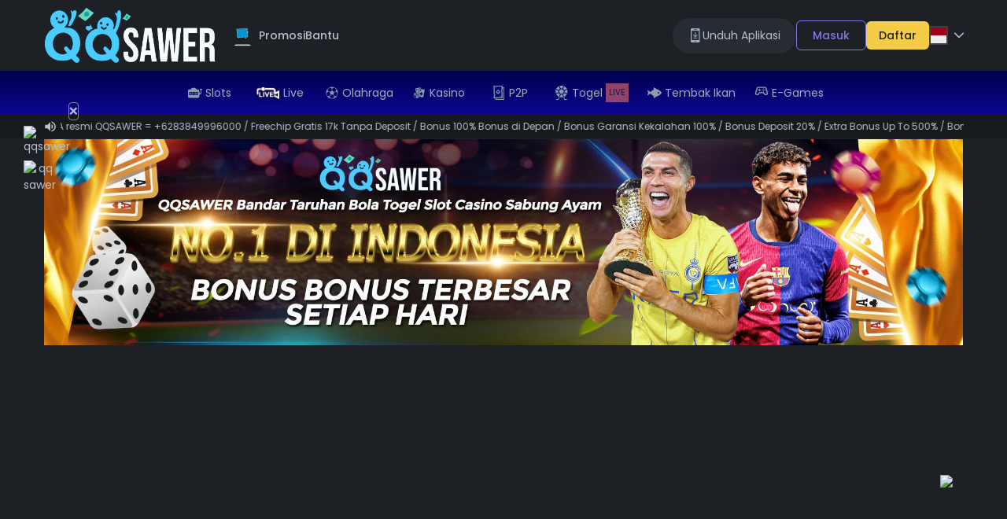

--- FILE ---
content_type: text/html; charset=utf-8
request_url: https://stepgoods.com/
body_size: 111322
content:
<!DOCTYPE html><html lang="id" q:render="ssr" q:route="/" q:container="paused" q:version="1.3.2" q:base="/build/id/" q:locale="id" q:manifest-hash="yrgn7m"><!--qv q:id=0 q:key=3scc:pY_0--><!--qv q:id=1 q:key=TxCF:35_5--><!--qv q:s q:sref=1 q:key=--><head on-document:qinit="q-ytVOvjum.js#_hW[0]" on-window:load="q-Wr3BjeAn.js#s_6bH92HveK8o[1]" q:id="2" q:head><meta charSet="utf-8" q:head><link href="/manifest.json" rel="manifest" q:head><!--qv q:id=3 q:key=Hqmp:35_0--><!--qv q:key=GX_0--><title q:head>QQSAWER SITUS RESMI ASLI TERBAIK SPORTS LIVE KASINO</title><meta content="width=1280" name="viewport" q:id="4" q:head><link href="https:///files.sitestatic.net" rel="preconnect" q:head><link crossOrigin="" href="https:///files.sitestatic.net" rel="preconnect" q:head><meta key="description" name="description" content="Qqsawer Indonesia situs taruhan terpercaya kini hadir dengan link Qqsawer alternatif terbaik dengan koleksi permainan lengkap dan fitur pendukung terbaik, selalu hadirkan pengalaman bermain teratas, platform taruhan resmi terbesar yang menghadirkan permainan seru seperti slots, olahraga, kasino, poker, togel HK, toto macau, tembak ikan, dan e-games." q:key="description" q:head><meta key="keywords" name="keywords" content="qqsawer, qqsawer login, link alternatif qqsawer, qqsawer link alternatif, qqsawer link alternatif login, slots, olahraga, kasino, poker, togel hk, toto macau, togel hk qqsawer, toto macau qqsawer, tembak ikan, e-games" q:key="keywords" q:head><meta key="twitter_title" name="twitter:title" content="QQSAWER SITUS RESMI ASLI TERBAIK SPORTS LIVE KASINO" q:key="twitter_title" q:head><meta key="twitter_description" name="twitter:description" content="Qqsawer Indonesia situs taruhan terpercaya kini hadir dengan link Qqsawer alternatif terbaik dengan koleksi permainan lengkap dan fitur pendukung terbaik, selalu hadirkan pengalaman bermain teratas, platform taruhan resmi terbesar yang menghadirkan permainan seru seperti slots, olahraga, kasino, poker, togel HK, toto macau, tembak ikan, dan e-games." q:key="twitter_description" q:head><meta key="og_title" property="og:title" content="QQSAWER SITUS RESMI ASLI TERBAIK SPORTS LIVE KASINO" q:key="og_title" q:head><meta key="og_description" property="og:description" content="Qqsawer Indonesia situs taruhan terpercaya kini hadir dengan link Qqsawer alternatif terbaik dengan koleksi permainan lengkap dan fitur pendukung terbaik, selalu hadirkan pengalaman bermain teratas, platform taruhan resmi terbesar yang menghadirkan permainan seru seperti slots, olahraga, kasino, poker, togel HK, toto macau, tembak ikan, dan e-games." q:key="og_description" q:head><meta key="robots" name="robots" content="INDEX, FOLLOW" q:key="robots" q:head><meta key="og_url" property="og:url" content="https://qqsawerresmi.com/" q:key="og_url" q:head><meta key="author" name="author" content="QQSAWER" q:key="author" q:head><meta key="og_site_name" property="og:site_name" content="QQSAWER" q:key="og_site_name" q:head><meta key="twitter_site" name="twitter:site" content="QQSAWER" q:key="twitter_site" q:head><link key="preload_slidingbanner" rel="preload" href="https://files.sitestatic.net/banners/2025122322334500000090b7eca6bd__QQSAWER__1920x430.jpg" as="image" q:key="preload_slidingbanner" q:head><link key="canonical" rel="canonical" href="https://qqsawerresmi.com/" q:key="canonical" q:head><link key="icon" rel="icon" href="https://files.sitestatic.net/ImageFile/202508240014000000009e72604bfd__QQSAWER__64x64.png" q:key="icon" q:head><link key="global_css" rel="stylesheet" href="/css/themes/theme-0/global.css?v=2.38" q:key="global_css" q:head><script async="1" src="https://www.googletagmanager.com/gtag/js?id=G-F50NHH3Z13" q:key="globalScript0" q:id="5" q:head></script><script q:key="globalScript1" q:id="6" q:head>window.dataLayer = window.dataLayer || [];
  function gtag(){dataLayer.push(arguments);}
  gtag('js', new Date());

  gtag('config', 'G-F50NHH3Z13');</script><!--/qv--><!--/qv--><meta content="text/html" name="Content-Type" q:head><meta content="summary" name="twitter:card" q:head><meta content="website" name="og:type" q:head><style data-src="/build/q-rXau-8az.css">@media (min-width: 768px){:host{right:0}.container.show{right:0;left:auto!important}}
</style><link rel="stylesheet" href="/build/q-WVVKnGpo.css"><style q:style="lcydw1-0" hidden>:root{view-transition-name:none}</style></head><body lang="en" class="overflow-x-hidden undefined"><!--qv q:id=7 q:key=e0ss:35_1--><!--qv q:key=zl_1--><!--qv q:id=9 q:key=VkLN:zl_0--><!--qv q:key=XF_56--><!--qv q:id=b q:key=xhkR:XF_30--><style q:style="9sqodk-0" hidden>.ugsportsv2 .modalContainer{--bg-modal: #080A0CE0;--bg-onModalContent: var(--bg-modal);--text-onModal: #fff;--bdr-onModal: #fff;--bg-progressBarTrack: #2d2d2d;--bg-progressBarThumb:#474747;--bdr-progressBarThumb: #474747;--text-input: #fff;--bg-input: #2e2e2e;--bdr-input: #2e2e2e;--btn: linear-gradient(360deg, #B7870C -11.76%, #EED904 76.75%, #F4E303 87.21%, #97640E 122.06%);--bdr-onBtn: 6px;--text-onBtn: #000}</style><!--qv q:key=Zq_8--><header class="relative"><!--qv q:sstyle=⭐️31qsh-0 q:id=c q:key=50Ir:Zq_0--><style q:style="31qsh-0" hidden>.root.⭐️31qsh-0,.headerWrapper.⭐️31qsh-0{background:var(--ds-surface);color:var(--ds-text)}.announcementWrapper.⭐️31qsh-0{background:var(--ds-surface-sunken);color:var(--ds-text)}@media (max-width: 768px){.logo.⭐️31qsh-0{max-height:45px}}@media (min-width: 768px){.logo.⭐️31qsh-0{max-height:90px}}.langBorder.⭐️31qsh-0{border:2px solid #414141}.unReadMemoFlag.⭐️31qsh-0{background:var(--ds-text-danger)}@media (min-width: 768px){.h-header.⭐️31qsh-0{height:48px}}@media (max-width: 1024px){.h-header.⭐️31qsh-0{height:112px;transition:all .35s ease-in}.h-header.afterLogin.⭐️31qsh-0{height:132px}.h-header.afterLogin.noMainNav.⭐️31qsh-0{height:56px}.h-header.showApkDownload.⭐️31qsh-0{height:142px}.h-header.showApkDownload.noMainNav.⭐️31qsh-0{height:80px}.h-header.afterLogin.showApkDownload.⭐️31qsh-0{height:190px}.h-header.afterLogin.showApkDownload.noMainNav.⭐️31qsh-0{height:120px}}</style><!--qv q:key=qA_44--><div style="z-index:49;" class="⭐️31qsh-0 root relative" on-document:click="q-f7OCt5sk.js#s_GoNzp0bvzl0[0 1 2]
q-f7OCt5sk.js#s_GoNzp0bvzl0[3 1 4]" on:qvisible="q-Oufd486c.js#s_Qo0x2jYE7s8[5 6]" on-document:scroll="q-Oufd486c.js#s_JjTE1p04YG8[5 6]" q:id="d"><div class="⭐️31qsh-0 headerWrapper  w-full fixed lg:relative" q:id="e"><!--qv q:sstyle=⭐️lgwir6-0 q:id=f q:key=AQ0F:qA_0--><style q:style="lgwir6-0" hidden>.root.⭐️lgwir6-0{color:#fff;background:#06040080}</style><!--qv q:key=Pr_4--><div class="⭐️lgwir6-0 root flex items-center gap-1 sm:hidden px-2 py-1.5" q:id="g"><button type="button" class="⭐️lgwir6-0" on:click="q-3wrGi3c4.js#s_PheJFLQi0Fk[0]" q:id="h"><!--qv q:key=Pr_0--><svg height="1em" viewBox="0 0 18 18" width="1em" xmlns="http://www.w3.org/2000/svg" class="⭐️lgwir6-0 fill-current" q:key="Vj_0"><path d="M14.53 4.53l-1.06-1.06L9 7.94 4.53 3.47 3.47 4.53 7.94 9l-4.47 4.47 1.06 1.06L9 10.06l4.47 4.47 1.06-1.06L10.06 9z" class="⭐️lgwir6-0"></path></svg><!--/qv--></button><a href="https://storetn.in/QQSAWER/qqsawer.apk" class="⭐️lgwir6-0 btnApkDownload text-center inline-flex items-center flex-nowrap w-full sm:w-auto gap-1" q:id="i"><!--qv q:key=Pr_1--><svg fill="none" height="1.5em" viewBox="0 0 13 14" width="1.5em" xmlns="http://www.w3.org/2000/svg" style="color:#3CE138;" class="⭐️lgwir6-0 text-sm" q:key="id_0"><g clip-path="url(#clip0_1083_10831)" class="⭐️lgwir6-0"><path d="M1.51351 9.08111C1.51351 9.49732 1.17297 9.83786 0.756757 9.83786C0.340541 9.83786 0 9.49732 0 9.08111V5.6757C0 5.25949 0.340541 4.91895 0.756757 4.91895C1.17297 4.91895 1.51351 5.25949 1.51351 5.6757V9.08111ZM12.1081 9.08111C12.1081 9.49732 11.7676 9.83786 11.3514 9.83786C10.9351 9.83786 10.5946 9.49732 10.5946 9.08111V5.6757C10.5946 5.25949 10.9351 4.91895 11.3514 4.91895C11.7676 4.91895 12.1081 5.25949 12.1081 5.6757V9.08111ZM5.2973 13.2433C5.2973 13.6595 4.95676 14 4.54054 14C4.12432 14 3.78378 13.6595 3.78378 13.2433V9.83786C3.78378 9.42165 4.12432 9.08111 4.54054 9.08111C4.95676 9.08111 5.2973 9.42165 5.2973 9.83786V13.2433ZM8.32432 13.2433C8.32432 13.6595 7.98378 14 7.56757 14C7.15135 14 6.81081 13.6595 6.81081 13.2433V9.83786C6.81081 9.42165 7.15135 9.08111 7.56757 9.08111C7.98378 9.08111 8.32432 9.42165 8.32432 9.83786V13.2433Z" fill="currentColor" class="⭐️lgwir6-0"></path><path d="M2.27051 4.91904V10.5947C2.27051 11.0109 2.61105 11.3515 3.02726 11.3515H9.08132C9.49753 11.3515 9.83807 11.0109 9.83807 10.5947V4.91904H2.27051ZM6.05429 1.13525C3.78402 1.13525 2.38402 2.49742 2.27051 4.16228H9.83807C9.72456 2.49742 8.32456 1.13525 6.05429 1.13525ZM4.54078 3.25417C4.31375 3.25417 4.1624 3.10282 4.1624 2.87579C4.1624 2.64877 4.31375 2.49742 4.54078 2.49742C4.7678 2.49742 4.91916 2.64877 4.91916 2.87579C4.91916 3.06498 4.7678 3.25417 4.54078 3.25417ZM7.5678 3.25417C7.34078 3.25417 7.18943 3.10282 7.18943 2.87579C7.18943 2.64877 7.34078 2.49742 7.5678 2.49742C7.79483 2.49742 7.94618 2.64877 7.94618 2.87579C7.94618 3.06498 7.79483 3.25417 7.5678 3.25417Z" fill="currentColor" class="⭐️lgwir6-0"></path><path d="M7.68084 2.08126C7.60517 2.08126 7.52949 2.04342 7.45382 2.00558C7.26463 1.89207 7.22679 1.66504 7.3403 1.47585L7.98355 0.529904C8.09706 0.340715 8.32409 0.302877 8.51328 0.41639C8.70246 0.529904 8.7403 0.756931 8.62679 0.94612L7.98355 1.89207C7.94571 2.00558 7.83219 2.08126 7.68084 2.08126ZM4.27544 1.9299C4.16192 1.9299 4.01057 1.85423 3.97274 1.74071L3.48084 0.94612C3.36733 0.756931 3.40517 0.529904 3.59436 0.41639C3.78355 0.302877 4.01057 0.340715 4.12409 0.529904L4.61598 1.3245C4.72949 1.51369 4.69165 1.74071 4.50246 1.85423C4.42679 1.89207 4.35111 1.9299 4.27544 1.9299Z" fill="currentColor" class="⭐️lgwir6-0"></path></g><defs class="⭐️lgwir6-0"><clipPath id="clip0_1083_10831" class="⭐️lgwir6-0"><rect fill="white" height="14" width="12.1081" class="⭐️lgwir6-0"></rect></clipPath></defs></svg><!--/qv--><div style="max-width:80%;" class="⭐️lgwir6-0 ml-1 flex-auto text-left"><p style="direction:ltr" class="⭐️lgwir6-0 text-xs truncate">Unduh aplikasi seluler dengan cepat, ringan, dan aman</p></div><!--qv q:key=Pr_3--><svg fill="none" height="1em" viewBox="0 0 15 19" width="1em" xmlns="http://www.w3.org/2000/svg" class="⭐️lgwir6-0" q:key="DB_0"><path d="M14.8199 8.31317H10.7983V0.594727H4.78426V8.31317H0.762695L7.79129 15.9637L14.8199 8.31317ZM0.762695 18.9414H14.8199V17.3379H0.762695V18.9414Z" fill="currentColor" id="Vector" class="⭐️lgwir6-0"></path></svg><!--/qv--></a></div><!--/qv--><!--/qv--><div class="⭐️31qsh-0 max-w-screen--xs-full grid grid-cols-4 lg:grid-cols-5 gap-4 items-center h-full p-2 lg:p-0 relative z-10"><div style="height: inherit;" class="⭐️31qsh-0 col-span-2 lg:col-span-1 flex gap-2"><button type="button" class="⭐️31qsh-0 text-2xl lg:hidden block" on:click="q-d9Xs4mRa.js#s_JcNKqEmLQX0[0 1 2]" q:id="j"><!--qv q:key=qA_1--><svg height="1em" viewBox="5.95 9.95 36 28" width="1em" xmlns="http://www.w3.org/2000/svg" class="⭐️31qsh-0" q:key="z8_0"><g fill="currentColor" stroke="currentColor" stroke-linecap="round" stroke-linejoin="round" stroke-width="4" class="⭐️31qsh-0"><path d="M7.94971 11.9497H39.9497" class="⭐️31qsh-0"></path><path d="M7.94971 23.9497H39.9497" class="⭐️31qsh-0"></path><path d="M7.94971 35.9497H39.9497" class="⭐️31qsh-0"></path></g></svg><!--/qv--></button><a href="/" class="⭐️31qsh-0 logo flex items-center animate fade-in-left"><!--qv q:id=k q:key=sk1Q:qA_2--><!--qv q:key=n7_0--><img data-meta="783 x 247" decoding="async" height="60" loading="lazy" src="https://files.sitestatic.net/ImageFile/202508240009390000003eca1042bd__QQSAWER__783x247.png" style=" " width="190.20242914979758" class="lg:h-full lg:py-2 w-auto max-h-full hidden lg:block" q:id="l"><!--/qv--><!--/qv--><!--qv q:id=m q:key=sk1Q:qA_3--><!--qv q:key=n7_0--><img data-meta="783 x 247" decoding="async" height="60" loading="lazy" src="https://files.sitestatic.net/ImageFile/2025082400093900000046f1ef8b1a__QQSAWER__783x247.png" style=" " width="190.20242914979758" class="lg:h-full lg:py-2 w-auto max-h-full lg:hidden" q:id="n"><!--/qv--><!--/qv--></a></div><div class="⭐️31qsh-0 col-span-2 lg:col-span-4 gap-2 lg:gap-4 animate fade-in-left"><div class="⭐️31qsh-0 grid grid-cols-2 lg:grid-cols-3 gap-2"><div class="⭐️31qsh-0 hidden lg:flex items-center gap-6 text-sm font-medium"><a href="/promotions" class="⭐️31qsh-0 flex-center gap-1"><span class="⭐️31qsh-0"><!--qv q:id=o q:key=sk1Q:qA_5--><!--qv q:key=n7_0--><img data-meta="undefined x undefined" decoding="async" height="30" loading="lazy" src="https://files.sitestatic.net/assets/imgs/icons/animated-gift-box-96x82.gif" style=" " width="33" q:id="p"><!--/qv--><!--/qv--></span><span class="⭐️31qsh-0 ml-1"> Promosi</span></a><div class="⭐️31qsh-0 relative"><button class="⭐️31qsh-0 lg:flex hidden items-center relative" on:click="q-d9Xs4mRa.js#s_JcNKqEmLQX0[0 1 2]" q:id="q"><span class="⭐️31qsh-0 mr-2">Bantu</span></button></div></div><div class="⭐️31qsh-0 col-span-2 flex items-center justify-end gap-2 lg:gap-4"><!--qv q:key=qA_9--><button class="⭐️31qsh-0 apkDownloadBtn btn-default items-center  gap-2 py-3 px-5 hidden lg:flex  rounded-full" on:click="q-st4haX9v.js#s_8Qo60k8le6k[0 1 2]" q:id="r"><!--qv q:key=qA_8--><svg fill="none" height="1em" viewBox="0 0 12 18" width="1em" xmlns="http://www.w3.org/2000/svg" class="⭐️31qsh-0 text-lg" q:key="ED_0"><g id="Group" class="⭐️31qsh-0"><path d="M9.96427 0H1.60715C0.806792 0 0 0.498231 0 1.60715V16.3929C0 17.5018 0.806792 18 1.60715 18H9.96429C10.7646 18 11.5714 17.5018 11.5714 16.3929V1.60715C11.5714 0.498231 10.7646 0 9.96427 0ZM4.17856 1.28571H7.39285C7.56965 1.28571 7.71429 1.43033 7.71429 1.60715C7.71429 1.78394 7.56967 1.92858 7.39285 1.92858H4.17856C4.00177 1.92858 3.85712 1.78396 3.85712 1.60715C3.85715 1.43033 4.00177 1.28571 4.17856 1.28571ZM5.78571 17.0357C5.4321 17.0357 5.14285 16.7465 5.14285 16.3929C5.14285 16.0392 5.4321 15.75 5.78571 15.75C6.13932 15.75 6.42856 16.0392 6.42856 16.3929C6.42856 16.7465 6.13932 17.0357 5.78571 17.0357ZM10.2471 15.0685H1.32432V2.93146H10.2471V15.0685Z" fill="currentColor" id="Vector" class="⭐️31qsh-0"></path><path d="M8.47132 8.93976L7.84367 8.20808L6.26761 9.55907V4.98218H5.30332V9.55907L3.72726 8.20808L3.09961 8.93976L5.78546 11.2422L8.47132 8.93976Z" fill="currentColor" id="Vector_2" class="⭐️31qsh-0"></path><path d="M8.19644 11.7322H3.375V12.6965H8.19644V11.7322Z" fill="currentColor" id="Vector_3" class="⭐️31qsh-0"></path></g></svg><!--/qv--><p class="⭐️31qsh-0 truncate">   Unduh Aplikasi</p></button><!--/qv--><!--qv q:key=qA_10--><button type="button" class="⭐️31qsh-0 btn-primary-outline border rounded lg:rounded-md w-fit py-1 lg:py-2 px-3 lg:px-5  relative loginBtn text-sm font-medium" on:click="q-d9Xs4mRa.js#s_JcNKqEmLQX0[0 1 2]" q:id="s"> Masuk</button><button type="button" class="⭐️31qsh-0 rounded lg:rounded-md w-fit py-1 lg:py-2 px-2 lg:px-4 btn-discovery registerBtn text-sm font-medium" on:click="q-ovMuoR_I.js#s_RphqHQ8HAj0">Daftar</button><!--/qv--><a href="/" class="⭐️31qsh-0 hidden"><!--qv q:key=qA_23--><svg fill="none" height="1em" viewBox="0 0 20 20" width="1em" xmlns="http://www.w3.org/2000/svg" class="⭐️31qsh-0 text-xl" q:key="Rt_0"><path clip-rule="evenodd" d="M14.6151 1.13347C16.3684 2.04639 17.8118 3.45867 18.7626 5.19178C19.7134 6.92488 20.129 8.90099 19.9569 10.8703C19.7847 12.8396 19.0326 14.7136 17.7955 16.2554C16.5584 17.7973 14.8919 18.9377 13.0068 19.5326C11.1216 20.1275 9.10238 20.15 7.2044 19.5974C5.30641 19.0448 3.61488 17.9419 2.34365 16.4281C1.07242 14.9143 0.278577 13.0575 0.0624785 11.0926C-0.15362 9.12761 0.217738 7.14271 1.12959 5.38879C2.35375 3.03638 4.46217 1.26654 6.99113 0.468531C9.52008 -0.329476 12.2625 -0.0902953 14.6151 1.13347Z" fill="#FF9933" fill-rule="evenodd" class="⭐️31qsh-0"></path><path d="M13.8723 13.5397C13.0847 14.3935 12.038 14.9644 10.8936 15.1644L10.4294 17.2573L9.07544 16.9555L9.46229 15.2108C8.99578 15.1623 8.53785 15.0517 8.10059 14.882L7.71374 16.6499L6.35978 16.3482L6.83947 14.178C6.04076 13.5702 5.43271 12.7465 5.08715 11.8043C4.7416 10.862 4.67298 9.84051 4.88941 8.86049C5.10584 7.88047 5.59826 6.98288 6.30851 6.27377C7.01875 5.56466 7.91713 5.07366 8.8975 4.85881L9.37718 2.6886L10.7311 2.99034L10.3443 4.75822C10.8124 4.78951 11.2743 4.88318 11.7176 5.03675L12.1045 3.29208L13.4584 3.59382L12.9942 5.68666C13.5658 6.08432 14.0524 6.59195 14.4255 7.17989C14.6763 7.56504 14.8729 7.98288 15.0097 8.42166L12.8317 9.11025C12.752 8.86218 12.6429 8.62453 12.5068 8.40233C12.1893 7.90587 11.7317 7.51473 11.1918 7.27842C10.652 7.0421 10.0542 6.97123 9.47404 7.07476C8.8939 7.17829 8.35751 7.45157 7.93273 7.86002C7.50794 8.26848 7.21386 8.79375 7.08769 9.36939C6.96152 9.94502 7.00892 10.5451 7.2239 11.0938C7.43889 11.6425 7.81179 12.1151 8.29543 12.4518C8.77907 12.7885 9.35172 12.9742 9.94091 12.9853C10.5301 12.9965 11.1094 12.8327 11.6054 12.5145C11.8239 12.372 12.024 12.203 12.2012 12.0116L13.8801 13.559L13.8723 13.5397Z" fill="white" class="⭐️31qsh-0"></path></svg><!--/qv--></a><div class="⭐️31qsh-0 hidden lg:block dropdown relative"><button type="button" class="⭐️31qsh-0 flex items-center cursor-pointer langMenuBtn" on:click="q-1u-tN4xh.js#s_JNBOYphWAnw[0]" q:id="t"><span class="⭐️31qsh-0 w-6 h-6 mr-2 langBorder"><img decoding="async" height="28" loading="lazy" width="28" src="https://files.sitestatic.net/assets/imgs/country-flags/square/51x51/ID.webp" class="⭐️31qsh-0"></span><!--qv q:id=u q:key=34pi:qA_30--><svg fill="none" height="1em" style="" viewBox="0 0 12 7" width="1em" xmlns="http://www.w3.org/2000/svg" class="w-3 h-3" q:key="TR_0" q:id="v"><path clip-rule="evenodd" d="M6.5202 6.52097L11.7837 1.27546C12.0711 0.970116 12.0711 0.503028 11.7837 0.215561C11.4963 -0.0718538 11.0113 -0.0718538 10.7238 0.215561L5.99927 4.9401L1.27473 0.215561C0.969384 -0.0718538 0.502295 -0.0718538 0.214829 0.215561C-0.0725862 0.502976 -0.0725862 0.970047 0.214829 1.27546L5.46033 6.52097C5.76568 6.80838 6.23277 6.80838 6.52024 6.52097H6.5202Z" fill="currentColor" fill-rule="evenodd"></path></svg><!--/qv--></button></div></div></div></div></div><!--qv q:sstyle=⭐️bjhm1k-0 q:id=w q:key=8hzL:qA_33--><style q:style="bjhm1k-0" hidden>.root.⭐️bjhm1k-0{background:linear-gradient(180deg,var(--ds-background-brand-subtlest) 0%,var(--ds-background-brand-subtlest-hovered) 100%);color:var(--ds-text-subtle)}.--sunken.⭐️bjhm1k-0{background:var(--ds-surface-sunken);color:var(--ds-text-subtle)}.icon.⭐️bjhm1k-0,.--sunken.⭐️bjhm1k-0 .icon.⭐️bjhm1k-0{color:var(--ds-icon-subtle)}.navItem:hover.⭐️bjhm1k-0 .icon.⭐️bjhm1k-0{color:var(--ds-icon-inverse)}.navItem.⭐️bjhm1k-0{color:inherit;min-width:-moz-max-content;min-width:max-content}@media (min-width: 1280px){.navItem.⭐️bjhm1k-0{min-width:90px}}.navItem.⭐️bjhm1k-0:before{position:absolute;bottom:5px;width:90%;height:3px;border-radius:5px;content:" ";background:linear-gradient(180deg,var(--ds-background-brand-bold) 0%,var(--ds-background-brand-bold-hovered) 100%)}.--sunken.⭐️bjhm1k-0 .navItem.⭐️bjhm1k-0:before{background:linear-gradient(180deg,var(--ds-background-brand-bold) 0%,var(--ds-background-brand-bold-hovered) 100%)}.navItem:hover.⭐️bjhm1k-0{font-weight:700;background:linear-gradient(180deg,transparent 0%,var(--ds-background-selected-bold-hovered) 83.95%);color:var(--ds-text-inverse)}.--sunken.⭐️bjhm1k-0 .navItem:hover.⭐️bjhm1k-0{background:linear-gradient(180deg,transparent 0%,var(--ds-background-selected-bold-hovered) 83.95%);color:var(--ds-text-inverse)}.innerContent.⭐️bjhm1k-0{border-bottom:.25px solid currentColor;--bdr-progressBarThumb: var(--ds-surface);--bg-progressBarTrack: var(--ds-background-inverse-subtle);--bg-progressBarThumb: var(--ds-surface);color:var(--ds-text-inverse);box-shadow:var(--ds-shadow-overlay);background:linear-gradient(180deg,var(--ds-background-neutral-bold) 27.63%,var(--ds-background-neutral-bold-pressed) 100%)}.--sunken.⭐️bjhm1k-0 .innerContent.⭐️bjhm1k-0{color:var(--ds-text-inverse);box-shadow:var(--ds-shadow-overlay);background:linear-gradient(180deg,var(--ds-background-neutral-bold) 27.63%,var(--ds-background-neutral-bold-pressed) 100%)}.hotLabel.⭐️bjhm1k-0{background:var(--ds-background-danger-bold);color:var(--ds-text-inverse)}.--highlight-customMenu.⭐️bjhm1k-0 .customMenuInner.⭐️bjhm1k-0{padding:4px;border-radius:4px;display:flex;color:var(--ds-text-inverse);background:var(--ds-background-brand-bold)}.--highlight-customMenu.⭐️bjhm1k-0 .customMenuInner.⭐️bjhm1k-0 .icon:not([class^=icon-].⭐️bjhm1k-0).⭐️bjhm1k-0,.--highlight-customMenu.⭐️bjhm1k-0 .customMenuInner.⭐️bjhm1k-0>.icon:not([class^=icon-].⭐️bjhm1k-0).⭐️bjhm1k-0,.--highlight-customMenu.⭐️bjhm1k-0 .customMenuInner.⭐️bjhm1k-0 svg:not([class^=icon-].⭐️bjhm1k-0).⭐️bjhm1k-0,.--highlight-customMenu.⭐️bjhm1k-0 .customMenuInner.⭐️bjhm1k-0>svg:not([class^=icon-].⭐️bjhm1k-0).⭐️bjhm1k-0{color:var(--ds-icon-inverse)}.--highlight-customMenu.⭐️bjhm1k-0 .customMenuInner:not([disabled].⭐️bjhm1k-0):hover.⭐️bjhm1k-0{color:var(--ds-text-inverse);background:var(--ds-background-brand-bold-hovered)}.--highlight-customMenu.⭐️bjhm1k-0 .customMenuInner:active.⭐️bjhm1k-0,.--highlight-customMenu.⭐️bjhm1k-0 .customMenuInner.active.⭐️bjhm1k-0,.--highlight-customMenu.⭐️bjhm1k-0 .customMenuInner.is-active.⭐️bjhm1k-0{color:var(--ds-text-inverse);background:var(--ds-background-brand-bold-pressed)}.root.⭐️bjhm1k-0 img{filter:drop-shadow(1px 1px 2px rgba(0,0,0,.8))}</style><!--qv q:key=0Q_24--><div class="⭐️bjhm1k-0 root  -z-10" on-document:click="q-f7OCt5sk.js#s_GoNzp0bvzl0[0 1 2]" q:id="x"><div class="⭐️bjhm1k-0 max-w-screen relative"><div class="⭐️bjhm1k-0 content  flex  flex-nowrap overflow-x-auto scroller scroller--invisible content-stretch items-center  min-h-full  justify-center"><!--qv q:key=0Q_9--><div class="⭐️bjhm1k-0 group h-full flex-shrink-0"><a href="/slots" class="⭐️bjhm1k-0 h-full group-hover:before:block before:hidden relative flex-center py-2 lg:py-4 px-3 navItem  whitespace-nowrap"><div class="⭐️bjhm1k-0 text-lg pr-1 icon text-lg" q:id="y"><!--qv q:id=z q:key=KC06:0Q_2--><!--qv q:key=1E_0--><svg fill="none" height="1em" viewBox="0 0 21 15" width="1em" xmlns="http://www.w3.org/2000/svg" q:key="o0_0"><path d="M18.5912 4.79562V7.79562C18.5912 7.9708 18.4599 8.10219 18.2847 8.10219H17.781V7.62044C17.781 7.09489 17.365 6.67883 16.8394 6.67883H16.6423V4.35766C16.6423 3.35036 15.8321 2.51825 14.8029 2.51825H12.8321C12 1.0292 10.292 0 8.32117 0C6.35037 0 4.64234 1.0292 3.81022 2.51825H1.83942C0.832117 2.51825 0 3.32847 0 4.35766V13.1606C0 14.1679 0.810219 15 1.83942 15H14.8248C15.8321 15 16.6642 14.1898 16.6642 13.1606V10.8175H16.8613C17.3869 10.8175 17.8029 10.4015 17.8029 9.87591V9.39416H18.2628C19.1606 9.39416 19.8613 8.67153 19.8613 7.79562V4.77372C19.6423 4.83942 19.4234 4.88321 19.1825 4.88321C18.9854 4.88321 18.7664 4.86131 18.5912 4.79562ZM14.5839 11.0584H10.9927V6.45985H14.5839C14.781 6.45985 14.9562 6.63504 14.9562 6.83212V10.6861C14.9562 10.9051 14.781 11.0584 14.5839 11.0584ZM10.2701 6.45985V11.0584H6.32847V6.45985H10.2701ZM5.60584 6.45985V11.0584H2.0146C1.81752 11.0584 1.64234 10.8832 1.64234 10.6861V6.83212C1.64234 6.63504 1.81752 6.45985 2.0146 6.45985H5.60584Z" fill="currentColor"></path><path d="M19.204 4.3796C20.0747 4.3796 20.7806 3.67372 20.7806 2.80296C20.7806 1.93221 20.0747 1.22632 19.204 1.22632C18.3332 1.22632 17.6273 1.93221 17.6273 2.80296C17.6273 3.67372 18.3332 4.3796 19.204 4.3796Z" fill="currentColor"></path><path d="M13.051 7.55482C13.0072 7.51102 12.9415 7.51102 12.8977 7.55482L11.9999 8.45263C11.759 8.69351 11.759 9.08767 11.9999 9.30664C12.1094 9.41613 12.2845 9.48183 12.4378 9.48183C12.5473 9.48183 12.6568 9.45993 12.7663 9.39423L12.5473 9.89789C12.5254 9.94168 12.5692 9.98548 12.613 9.98548H13.3356C13.3794 9.98548 13.4232 9.94168 13.4013 9.89789L13.1824 9.39423C13.2918 9.45993 13.4013 9.48183 13.5108 9.48183C13.6641 9.48183 13.8393 9.41613 13.9488 9.28475C14.1678 9.04387 14.1678 8.64971 13.9269 8.43073L13.051 7.55482Z" fill="currentColor"></path><path d="M3.10973 9.4598C3.21922 9.4598 3.32871 9.416 3.4163 9.37221L3.17543 9.89775C3.15353 9.94155 3.19733 9.98534 3.24112 9.98534H3.96375C4.00754 9.98534 4.05134 9.94155 4.02944 9.89775L3.81046 9.37221C3.89806 9.4379 4.00754 9.4598 4.11703 9.4598C4.4455 9.4598 4.70827 9.19702 4.70827 8.86856C4.70827 8.56199 4.4893 8.32111 4.18273 8.27732C4.18273 8.23352 4.20462 8.18972 4.20462 8.14593C4.20462 7.81746 3.94185 7.55469 3.61338 7.55469C3.28492 7.55469 3.02214 7.81746 3.02214 8.14593C3.02214 8.18972 3.02214 8.23352 3.04404 8.27732C2.75937 8.32111 2.51849 8.56199 2.51849 8.86856C2.51849 9.19702 2.78127 9.4598 3.10973 9.4598Z" fill="currentColor"></path><path d="M8.18986 9.85416C8.23365 9.91986 8.34314 9.91986 8.38694 9.85416L9.10956 8.82497C9.13146 8.78117 9.13146 8.71548 9.10956 8.69358L8.38694 7.66438C8.34314 7.59869 8.23365 7.59869 8.18986 7.66438L7.46723 8.69358C7.44533 8.73738 7.44533 8.78117 7.46723 8.82497L8.18986 9.85416Z" fill="currentColor"></path></svg><!--/qv--><!--/qv--></div>Slots</a><div class="⭐️bjhm1k-0 md:group-hover:block hidden z-10 absolute w-full h-fit top-12 left-0"><div class="⭐️bjhm1k-0 innerContent p-10"><div class="⭐️bjhm1k-0 grid grid-cols-6 gap-6 px-10"><!--qv q:sstyle=⭐️texkkh-0 q:id=10 q:key=Z8WQ:0Q_7--><style q:style="texkkh-0" hidden>.subMenuItem:hover.⭐️texkkh-0{background:var(--ds-interaction-pressed)}.bg-um.⭐️texkkh-0{position:relative;background-size:95px!important}.bg-um.⭐️texkkh-0:before{content:"";position:absolute;top:30%;left:0%;width:inherit;height:25px;background:url(https://files.sitestatic.net/sprites/flags.png?v=4) no-repeat;background-size:inherit;z-index:1;background-position:bottom}</style><!--qv q:key=Hq_6--><a href="/slots/pragmatic-play" style="" class="⭐️texkkh-0 subMenuItem relative w-full flex-center flex-col min-h-full" q:key="Hq_3" q:id="11"><!--qv q:s q:sref=10 q:key=--><img decoding="async" height="150" loading="lazy" width="150" src="https://files.sitestatic.net/assets/imgs/game_logos/100x70/pp_slots.png?v=2.0" class="⭐️bjhm1k-0 rounded-2xl"><p class="⭐️bjhm1k-0 py-2 font-semibold w-full break-words text-center">PRAGMATIC</p><!--/qv--></a><!--/qv--><!--/qv--><!--qv q:sstyle=⭐️texkkh-0 q:id=12 q:key=Z8WQ:0Q_7--><!--qv q:key=Hq_6--><a href="/slots/pgsoft" style="" class="⭐️texkkh-0 subMenuItem relative w-full flex-center flex-col min-h-full" q:key="Hq_3" q:id="13"><!--qv q:s q:sref=12 q:key=--><img decoding="async" height="150" loading="lazy" width="150" src="https://files.sitestatic.net/assets/imgs/game_logos/100x70/pgsoft_slot.png?v=2.0" class="⭐️bjhm1k-0 rounded-2xl"><p class="⭐️bjhm1k-0 py-2 font-semibold w-full break-words text-center">PGSOFT</p><!--/qv--></a><!--/qv--><!--/qv--><!--qv q:sstyle=⭐️texkkh-0 q:id=14 q:key=Z8WQ:0Q_7--><!--qv q:key=Hq_6--><a href="/slots/joker-gaming" style="" class="⭐️texkkh-0 subMenuItem relative w-full flex-center flex-col min-h-full" q:key="Hq_3" q:id="15"><!--qv q:s q:sref=14 q:key=--><img decoding="async" height="150" loading="lazy" width="150" src="https://files.sitestatic.net/assets/imgs/game_logos/100x70/jk_slot.png?v=2.0" class="⭐️bjhm1k-0 rounded-2xl"><p class="⭐️bjhm1k-0 py-2 font-semibold w-full break-words text-center">JOKER</p><!--/qv--></a><!--/qv--><!--/qv--><!--qv q:sstyle=⭐️texkkh-0 q:id=16 q:key=Z8WQ:0Q_7--><!--qv q:key=Hq_6--><a href="/slots/besoft" style="" class="⭐️texkkh-0 subMenuItem relative w-full flex-center flex-col min-h-full" q:key="Hq_3" q:id="17"><!--qv q:s q:sref=16 q:key=--><img decoding="async" height="150" loading="lazy" width="150" src="https://files.sitestatic.net/assets/imgs/game_logos/100x70/besoft_slot.png?v=2.0" class="⭐️bjhm1k-0 rounded-2xl"><p class="⭐️bjhm1k-0 py-2 font-semibold w-full break-words text-center">BESOFT</p><!--/qv--></a><!--/qv--><!--/qv--><!--qv q:sstyle=⭐️texkkh-0 q:id=18 q:key=Z8WQ:0Q_7--><!--qv q:key=Hq_6--><a href="/slots/spadegaming" style="" class="⭐️texkkh-0 subMenuItem relative w-full flex-center flex-col min-h-full" q:key="Hq_3" q:id="19"><!--qv q:s q:sref=18 q:key=--><img decoding="async" height="150" loading="lazy" width="150" src="https://files.sitestatic.net/assets/imgs/game_logos/100x70/sg_slot.png?v=2.0" class="⭐️bjhm1k-0 rounded-2xl"><p class="⭐️bjhm1k-0 py-2 font-semibold w-full break-words text-center">SPADE GAMING</p><!--/qv--></a><!--/qv--><!--/qv--><!--qv q:sstyle=⭐️texkkh-0 q:id=1a q:key=Z8WQ:0Q_7--><!--qv q:key=Hq_6--><a href="/slots/jili" style="" class="⭐️texkkh-0 subMenuItem relative w-full flex-center flex-col min-h-full" q:key="Hq_3" q:id="1b"><!--qv q:s q:sref=1a q:key=--><img decoding="async" height="150" loading="lazy" width="150" src="https://files.sitestatic.net/assets/imgs/game_logos/100x70/jili_slot.png?v=2.0" class="⭐️bjhm1k-0 rounded-2xl"><p class="⭐️bjhm1k-0 py-2 font-semibold w-full break-words text-center">JILI</p><!--/qv--></a><!--/qv--><!--/qv--><!--qv q:sstyle=⭐️texkkh-0 q:id=1c q:key=Z8WQ:0Q_7--><!--qv q:key=Hq_6--><a href="/slots/fastspin" style="" class="⭐️texkkh-0 subMenuItem relative w-full flex-center flex-col min-h-full" q:key="Hq_3" q:id="1d"><!--qv q:s q:sref=1c q:key=--><img decoding="async" height="150" loading="lazy" width="150" src="https://files.sitestatic.net/assets/imgs/game_logos/100x70/fastspin_slot.png?v=2.0" class="⭐️bjhm1k-0 rounded-2xl"><p class="⭐️bjhm1k-0 py-2 font-semibold w-full break-words text-center">FASTSPIN</p><!--/qv--></a><!--/qv--><!--/qv--><!--qv q:sstyle=⭐️texkkh-0 q:id=1e q:key=Z8WQ:0Q_7--><!--qv q:key=Hq_6--><a href="/slots/booongo" style="" class="⭐️texkkh-0 subMenuItem relative w-full flex-center flex-col min-h-full" q:key="Hq_3" q:id="1f"><!--qv q:s q:sref=1e q:key=--><img decoding="async" height="150" loading="lazy" width="150" src="https://files.sitestatic.net/assets/imgs/game_logos/100x70/booongo_slot.png?v=2.0" class="⭐️bjhm1k-0 rounded-2xl"><p class="⭐️bjhm1k-0 py-2 font-semibold w-full break-words text-center">BNG</p><!--/qv--></a><!--/qv--><!--/qv--><!--qv q:sstyle=⭐️texkkh-0 q:id=1g q:key=Z8WQ:0Q_7--><!--qv q:key=Hq_6--><a href="/slots/playtech" style="" class="⭐️texkkh-0 subMenuItem relative w-full flex-center flex-col min-h-full" q:key="Hq_3" q:id="1h"><!--qv q:s q:sref=1g q:key=--><img decoding="async" height="150" loading="lazy" width="150" src="https://files.sitestatic.net/assets/imgs/game_logos/100x70/pt_slot.png?v=2.0" class="⭐️bjhm1k-0 rounded-2xl"><p class="⭐️bjhm1k-0 py-2 font-semibold w-full break-words text-center">PLAYTECH</p><!--/qv--></a><!--/qv--><!--/qv--><!--qv q:sstyle=⭐️texkkh-0 q:id=1i q:key=Z8WQ:0Q_7--><!--qv q:key=Hq_6--><a href="/slots/wow-gaming" style="" class="⭐️texkkh-0 subMenuItem relative w-full flex-center flex-col min-h-full" q:key="Hq_3" q:id="1j"><!--qv q:s q:sref=1i q:key=--><img decoding="async" height="150" loading="lazy" width="150" src="https://files.sitestatic.net/assets/imgs/game_logos/100x70/wow_slot.png?v=2.0" class="⭐️bjhm1k-0 rounded-2xl"><p class="⭐️bjhm1k-0 py-2 font-semibold w-full break-words text-center">WOW GAMING</p><!--/qv--></a><!--/qv--><!--/qv--><!--qv q:sstyle=⭐️texkkh-0 q:id=1k q:key=Z8WQ:0Q_7--><!--qv q:key=Hq_6--><a href="/slots/sigma" style="" class="⭐️texkkh-0 subMenuItem relative w-full flex-center flex-col min-h-full" q:key="Hq_3" q:id="1l"><!--qv q:s q:sref=1k q:key=--><img decoding="async" height="150" loading="lazy" width="150" src="https://files.sitestatic.net/assets/imgs/game_logos/100x70/sigmagaming_slot.png?v=2.0" class="⭐️bjhm1k-0 rounded-2xl"><p class="⭐️bjhm1k-0 py-2 font-semibold w-full break-words text-center">SIGMA GAMING</p><!--/qv--></a><!--/qv--><!--/qv--><!--qv q:sstyle=⭐️texkkh-0 q:id=1m q:key=Z8WQ:0Q_7--><!--qv q:key=Hq_6--><a href="/slots/habanero" style="" class="⭐️texkkh-0 subMenuItem relative w-full flex-center flex-col min-h-full" q:key="Hq_3" q:id="1n"><!--qv q:s q:sref=1m q:key=--><img decoding="async" height="150" loading="lazy" width="150" src="https://files.sitestatic.net/assets/imgs/game_logos/100x70/hb_slot.png?v=2.0" class="⭐️bjhm1k-0 rounded-2xl"><p class="⭐️bjhm1k-0 py-2 font-semibold w-full break-words text-center">HABANERO</p><!--/qv--></a><!--/qv--><!--/qv--><!--qv q:sstyle=⭐️texkkh-0 q:id=1o q:key=Z8WQ:0Q_7--><!--qv q:key=Hq_6--><a href="/slots/fatpanda" style="" class="⭐️texkkh-0 subMenuItem relative w-full flex-center flex-col min-h-full" q:key="Hq_3" q:id="1p"><!--qv q:s q:sref=1o q:key=--><img decoding="async" height="150" loading="lazy" width="150" src="https://files.sitestatic.net/assets/imgs/game_logos/100x70/fatpanda_slot.png?v=2.0" class="⭐️bjhm1k-0 rounded-2xl"><p class="⭐️bjhm1k-0 py-2 font-semibold w-full break-words text-center">FAT PANDA</p><!--/qv--></a><!--/qv--><!--/qv--><!--qv q:sstyle=⭐️texkkh-0 q:id=1q q:key=Z8WQ:0Q_7--><!--qv q:key=Hq_6--><a href="/slots/advantplay" style="" class="⭐️texkkh-0 subMenuItem relative w-full flex-center flex-col min-h-full" q:key="Hq_3" q:id="1r"><!--qv q:s q:sref=1q q:key=--><img decoding="async" height="150" loading="lazy" width="150" src="https://files.sitestatic.net/assets/imgs/game_logos/100x70/advantplay_slot.png?v=2.0" class="⭐️bjhm1k-0 rounded-2xl"><p class="⭐️bjhm1k-0 py-2 font-semibold w-full break-words text-center">ADVANTPLAY</p><!--/qv--></a><!--/qv--><!--/qv--><!--qv q:sstyle=⭐️texkkh-0 q:id=1s q:key=Z8WQ:0Q_7--><!--qv q:key=Hq_6--><a href="/slots/hacksaw" style="" class="⭐️texkkh-0 subMenuItem relative w-full flex-center flex-col min-h-full" q:key="Hq_3" q:id="1t"><!--qv q:s q:sref=1s q:key=--><img decoding="async" height="150" loading="lazy" width="150" src="https://files.sitestatic.net/assets/imgs/game_logos/100x70/hacksaw_slot.png?v=2.0" class="⭐️bjhm1k-0 rounded-2xl"><p class="⭐️bjhm1k-0 py-2 font-semibold w-full break-words text-center">HACKSAW</p><!--/qv--></a><!--/qv--><!--/qv--><!--qv q:sstyle=⭐️texkkh-0 q:id=1u q:key=Z8WQ:0Q_7--><!--qv q:key=Hq_6--><a href="/slots/relax" style="" class="⭐️texkkh-0 subMenuItem relative w-full flex-center flex-col min-h-full" q:key="Hq_3" q:id="1v"><!--qv q:s q:sref=1u q:key=--><img decoding="async" height="150" loading="lazy" width="150" src="https://files.sitestatic.net/assets/imgs/game_logos/100x70/relax_slot.png?v=2.0" class="⭐️bjhm1k-0 rounded-2xl"><p class="⭐️bjhm1k-0 py-2 font-semibold w-full break-words text-center">RELAX GAMING</p><!--/qv--></a><!--/qv--><!--/qv--><!--qv q:sstyle=⭐️texkkh-0 q:id=1w q:key=Z8WQ:0Q_7--><!--qv q:key=Hq_6--><a href="/slots/microgaming" style="" class="⭐️texkkh-0 subMenuItem relative w-full flex-center flex-col min-h-full" q:key="Hq_3" q:id="1x"><!--qv q:s q:sref=1w q:key=--><img decoding="async" height="150" loading="lazy" width="150" src="https://files.sitestatic.net/assets/imgs/game_logos/100x70/mg_slot.png?v=2.0" class="⭐️bjhm1k-0 rounded-2xl"><p class="⭐️bjhm1k-0 py-2 font-semibold w-full break-words text-center">MICRO GAMING</p><!--/qv--></a><!--/qv--><!--/qv--><!--qv q:sstyle=⭐️texkkh-0 q:id=1y q:key=Z8WQ:0Q_7--><!--qv q:key=Hq_6--><a href="/slots/nolimitcity" style="" class="⭐️texkkh-0 subMenuItem relative w-full flex-center flex-col min-h-full" q:key="Hq_3" q:id="1z"><!--qv q:s q:sref=1y q:key=--><img decoding="async" height="150" loading="lazy" width="150" src="https://files.sitestatic.net/assets/imgs/game_logos/100x70/nolimitcity_slot.png?v=2.0" class="⭐️bjhm1k-0 rounded-2xl"><p class="⭐️bjhm1k-0 py-2 font-semibold w-full break-words text-center">NOLIMITCITY</p><!--/qv--></a><!--/qv--><!--/qv--><!--qv q:sstyle=⭐️texkkh-0 q:id=20 q:key=Z8WQ:0Q_7--><!--qv q:key=Hq_6--><a href="/slots/nextspin" style="" class="⭐️texkkh-0 subMenuItem relative w-full flex-center flex-col min-h-full" q:key="Hq_3" q:id="21"><!--qv q:s q:sref=20 q:key=--><img decoding="async" height="150" loading="lazy" width="150" src="https://files.sitestatic.net/assets/imgs/game_logos/100x70/nextspin_slot.png?v=2.0" class="⭐️bjhm1k-0 rounded-2xl"><p class="⭐️bjhm1k-0 py-2 font-semibold w-full break-words text-center">NEXTSPIN</p><!--/qv--></a><!--/qv--><!--/qv--><!--qv q:sstyle=⭐️texkkh-0 q:id=22 q:key=Z8WQ:0Q_7--><!--qv q:key=Hq_6--><a href="/slots/playstar" style="" class="⭐️texkkh-0 subMenuItem relative w-full flex-center flex-col min-h-full" q:key="Hq_3" q:id="23"><!--qv q:s q:sref=22 q:key=--><img decoding="async" height="150" loading="lazy" width="150" src="https://files.sitestatic.net/assets/imgs/game_logos/100x70/playstar_slot.png?v=2.0" class="⭐️bjhm1k-0 rounded-2xl"><p class="⭐️bjhm1k-0 py-2 font-semibold w-full break-words text-center">PLAYSTAR</p><!--/qv--></a><!--/qv--><!--/qv--><!--qv q:sstyle=⭐️texkkh-0 q:id=24 q:key=Z8WQ:0Q_7--><!--qv q:key=Hq_6--><a href="/slots/cq9" style="" class="⭐️texkkh-0 subMenuItem relative w-full flex-center flex-col min-h-full" q:key="Hq_3" q:id="25"><!--qv q:s q:sref=24 q:key=--><img decoding="async" height="150" loading="lazy" width="150" src="https://files.sitestatic.net/assets/imgs/game_logos/100x70/cq9_slot.png?v=2.0" class="⭐️bjhm1k-0 rounded-2xl"><p class="⭐️bjhm1k-0 py-2 font-semibold w-full break-words text-center">CQ9</p><!--/qv--></a><!--/qv--><!--/qv--><!--qv q:sstyle=⭐️texkkh-0 q:id=26 q:key=Z8WQ:0Q_7--><!--qv q:key=Hq_6--><a href="/slots/skywind" style="" class="⭐️texkkh-0 subMenuItem relative w-full flex-center flex-col min-h-full" q:key="Hq_3" q:id="27"><!--qv q:s q:sref=26 q:key=--><img decoding="async" height="150" loading="lazy" width="150" src="https://files.sitestatic.net/assets/imgs/game_logos/100x70/skywind_slot.png?v=2.0" class="⭐️bjhm1k-0 rounded-2xl"><p class="⭐️bjhm1k-0 py-2 font-semibold w-full break-words text-center">SKYWIND</p><!--/qv--></a><!--/qv--><!--/qv--><!--qv q:sstyle=⭐️texkkh-0 q:id=28 q:key=Z8WQ:0Q_7--><!--qv q:key=Hq_6--><a href="/slots/ai-gaming" style="" class="⭐️texkkh-0 subMenuItem relative w-full flex-center flex-col min-h-full" q:key="Hq_3" q:id="29"><!--qv q:s q:sref=28 q:key=--><img decoding="async" height="150" loading="lazy" width="150" src="https://files.sitestatic.net/assets/imgs/game_logos/100x70/aigaming_slot.png?v=2.0" class="⭐️bjhm1k-0 rounded-2xl"><p class="⭐️bjhm1k-0 py-2 font-semibold w-full break-words text-center">AI GAMING</p><!--/qv--></a><!--/qv--><!--/qv--><!--qv q:sstyle=⭐️texkkh-0 q:id=2a q:key=Z8WQ:0Q_7--><!--qv q:key=Hq_6--><a href="/slots/red-tiger" style="" class="⭐️texkkh-0 subMenuItem relative w-full flex-center flex-col min-h-full" q:key="Hq_3" q:id="2b"><!--qv q:s q:sref=2a q:key=--><img decoding="async" height="150" loading="lazy" width="150" src="https://files.sitestatic.net/assets/imgs/game_logos/100x70/redtiger_slot.png?v=2.0" class="⭐️bjhm1k-0 rounded-2xl"><p class="⭐️bjhm1k-0 py-2 font-semibold w-full break-words text-center">REDTIGER</p><!--/qv--></a><!--/qv--><!--/qv--><!--qv q:sstyle=⭐️texkkh-0 q:id=2c q:key=Z8WQ:0Q_7--><!--qv q:key=Hq_6--><a href="/slots/netent" style="" class="⭐️texkkh-0 subMenuItem relative w-full flex-center flex-col min-h-full" q:key="Hq_3" q:id="2d"><!--qv q:s q:sref=2c q:key=--><img decoding="async" height="150" loading="lazy" width="150" src="https://files.sitestatic.net/assets/imgs/game_logos/100x70/redtiger_net_slot.png?v=2.0" class="⭐️bjhm1k-0 rounded-2xl"><p class="⭐️bjhm1k-0 py-2 font-semibold w-full break-words text-center">NETENT</p><!--/qv--></a><!--/qv--><!--/qv--><!--qv q:sstyle=⭐️texkkh-0 q:id=2e q:key=Z8WQ:0Q_7--><!--qv q:key=Hq_6--><a href="/slots/playngo" style="" class="⭐️texkkh-0 subMenuItem relative w-full flex-center flex-col min-h-full" q:key="Hq_3" q:id="2f"><!--qv q:s q:sref=2e q:key=--><img decoding="async" height="150" loading="lazy" width="150" src="https://files.sitestatic.net/assets/imgs/game_logos/100x70/playngo_slot.png?v=2.0" class="⭐️bjhm1k-0 rounded-2xl"><p class="⭐️bjhm1k-0 py-2 font-semibold w-full break-words text-center">PLAYNGO</p><!--/qv--></a><!--/qv--><!--/qv--><!--qv q:sstyle=⭐️texkkh-0 q:id=2g q:key=Z8WQ:0Q_7--><!--qv q:key=Hq_6--><a href="/slots/cosmo-play" style="" class="⭐️texkkh-0 subMenuItem relative w-full flex-center flex-col min-h-full" q:key="Hq_3" q:id="2h"><!--qv q:s q:sref=2g q:key=--><img decoding="async" height="150" loading="lazy" width="150" src="https://files.sitestatic.net/assets/imgs/game_logos/100x70/cosmo_slot.png?v=2.0" class="⭐️bjhm1k-0 rounded-2xl"><p class="⭐️bjhm1k-0 py-2 font-semibold w-full break-words text-center">COSMO PLAY</p><!--/qv--></a><!--/qv--><!--/qv--><!--qv q:sstyle=⭐️texkkh-0 q:id=2i q:key=Z8WQ:0Q_7--><!--qv q:key=Hq_6--><a href="/slots/hotdog" style="" class="⭐️texkkh-0 subMenuItem relative w-full flex-center flex-col min-h-full" q:key="Hq_3" q:id="2j"><!--qv q:s q:sref=2i q:key=--><img decoding="async" height="150" loading="lazy" width="150" src="https://files.sitestatic.net/assets/imgs/game_logos/100x70/hotdog_slot.png?v=2.0" class="⭐️bjhm1k-0 rounded-2xl"><p class="⭐️bjhm1k-0 py-2 font-semibold w-full break-words text-center">HOTDOG GAMING</p><!--/qv--></a><!--/qv--><!--/qv--><!--qv q:sstyle=⭐️texkkh-0 q:id=2k q:key=Z8WQ:0Q_7--><!--qv q:key=Hq_6--><a href="/slots/dst-play" style="" class="⭐️texkkh-0 subMenuItem relative w-full flex-center flex-col min-h-full" q:key="Hq_3" q:id="2l"><!--qv q:s q:sref=2k q:key=--><img decoding="async" height="150" loading="lazy" width="150" src="https://files.sitestatic.net/assets/imgs/game_logos/100x70/dst_slot.png?v=2.0" class="⭐️bjhm1k-0 rounded-2xl"><p class="⭐️bjhm1k-0 py-2 font-semibold w-full break-words text-center">DST PLAY</p><!--/qv--></a><!--/qv--><!--/qv--><!--qv q:sstyle=⭐️texkkh-0 q:id=2m q:key=Z8WQ:0Q_7--><!--qv q:key=Hq_6--><a href="/slots/askmeslot" style="" class="⭐️texkkh-0 subMenuItem relative w-full flex-center flex-col min-h-full" q:key="Hq_3" q:id="2n"><!--qv q:s q:sref=2m q:key=--><img decoding="async" height="150" loading="lazy" width="150" src="https://files.sitestatic.net/assets/imgs/game_logos/100x70/askme_slot.png?v=2.0" class="⭐️bjhm1k-0 rounded-2xl"><p class="⭐️bjhm1k-0 py-2 font-semibold w-full break-words text-center">ASKMESLOT</p><!--/qv--></a><!--/qv--><!--/qv--><!--qv q:sstyle=⭐️texkkh-0 q:id=2o q:key=Z8WQ:0Q_7--><!--qv q:key=Hq_6--><a href="/slots/booming" style="" class="⭐️texkkh-0 subMenuItem relative w-full flex-center flex-col min-h-full" q:key="Hq_3" q:id="2p"><!--qv q:s q:sref=2o q:key=--><img decoding="async" height="150" loading="lazy" width="150" src="https://files.sitestatic.net/assets/imgs/game_logos/100x70/ttg_booming_slot.png?v=2.0" class="⭐️bjhm1k-0 rounded-2xl"><p class="⭐️bjhm1k-0 py-2 font-semibold w-full break-words text-center">BOOMING</p><!--/qv--></a><!--/qv--><!--/qv--><!--qv q:sstyle=⭐️texkkh-0 q:id=2q q:key=Z8WQ:0Q_7--><!--qv q:key=Hq_6--><a href="/slots/fachai" style="" class="⭐️texkkh-0 subMenuItem relative w-full flex-center flex-col min-h-full" q:key="Hq_3" q:id="2r"><!--qv q:s q:sref=2q q:key=--><img decoding="async" height="150" loading="lazy" width="150" src="https://files.sitestatic.net/assets/imgs/game_logos/100x70/fachai_slot.png?v=2.0" class="⭐️bjhm1k-0 rounded-2xl"><p class="⭐️bjhm1k-0 py-2 font-semibold w-full break-words text-center">FACHAI</p><!--/qv--></a><!--/qv--><!--/qv--><!--qv q:sstyle=⭐️texkkh-0 q:id=2s q:key=Z8WQ:0Q_7--><!--qv q:key=Hq_6--><a href="/slots/jdb" style="" class="⭐️texkkh-0 subMenuItem relative w-full flex-center flex-col min-h-full" q:key="Hq_3" q:id="2t"><!--qv q:s q:sref=2s q:key=--><img decoding="async" height="150" loading="lazy" width="150" src="https://files.sitestatic.net/assets/imgs/game_logos/100x70/jdb_slot.png?v=2.0" class="⭐️bjhm1k-0 rounded-2xl"><p class="⭐️bjhm1k-0 py-2 font-semibold w-full break-words text-center">JDB</p><!--/qv--></a><!--/qv--><!--/qv--><!--qv q:sstyle=⭐️texkkh-0 q:id=2u q:key=Z8WQ:0Q_7--><!--qv q:key=Hq_6--><a href="/slots/dragoonsoft" style="" class="⭐️texkkh-0 subMenuItem relative w-full flex-center flex-col min-h-full" q:key="Hq_3" q:id="2v"><!--qv q:s q:sref=2u q:key=--><img decoding="async" height="150" loading="lazy" width="150" src="https://files.sitestatic.net/assets/imgs/game_logos/100x70/dragoon_slot.png?v=2.0" class="⭐️bjhm1k-0 rounded-2xl"><p class="⭐️bjhm1k-0 py-2 font-semibold w-full break-words text-center">DRAGOON SOFT</p><!--/qv--></a><!--/qv--><!--/qv--><!--qv q:sstyle=⭐️texkkh-0 q:id=2w q:key=Z8WQ:0Q_7--><!--qv q:key=Hq_6--><a href="/slots/apollo777" style="" class="⭐️texkkh-0 subMenuItem relative w-full flex-center flex-col min-h-full" q:key="Hq_3" q:id="2x"><!--qv q:s q:sref=2w q:key=--><img decoding="async" height="150" loading="lazy" width="150" src="https://files.sitestatic.net/assets/imgs/game_logos/100x70/apollo777_slot.png?v=2.0" class="⭐️bjhm1k-0 rounded-2xl"><p class="⭐️bjhm1k-0 py-2 font-semibold w-full break-words text-center">APOLLO777</p><!--/qv--></a><!--/qv--><!--/qv--><!--qv q:sstyle=⭐️texkkh-0 q:id=2y q:key=Z8WQ:0Q_7--><!--qv q:key=Hq_6--><a href="/slots/5gaming" style="" class="⭐️texkkh-0 subMenuItem relative w-full flex-center flex-col min-h-full" q:key="Hq_3" q:id="2z"><!--qv q:s q:sref=2y q:key=--><img decoding="async" height="150" loading="lazy" width="150" src="https://files.sitestatic.net/assets/imgs/game_logos/100x70/5gaming_slot.png?v=2.0" class="⭐️bjhm1k-0 rounded-2xl"><p class="⭐️bjhm1k-0 py-2 font-semibold w-full break-words text-center">5GAMING</p><!--/qv--></a><!--/qv--><!--/qv--><!--qv q:sstyle=⭐️texkkh-0 q:id=30 q:key=Z8WQ:0Q_7--><!--qv q:key=Hq_6--><a href="/slots/ygg" style="" class="⭐️texkkh-0 subMenuItem relative w-full flex-center flex-col min-h-full" q:key="Hq_3" q:id="31"><!--qv q:s q:sref=30 q:key=--><img decoding="async" height="150" loading="lazy" width="150" src="https://files.sitestatic.net/assets/imgs/game_logos/100x70/yggslot.png?v=2.0" class="⭐️bjhm1k-0 rounded-2xl"><p class="⭐️bjhm1k-0 py-2 font-semibold w-full break-words text-center">YGG</p><!--/qv--></a><!--/qv--><!--/qv--><!--qv q:sstyle=⭐️texkkh-0 q:id=32 q:key=Z8WQ:0Q_7--><!--qv q:key=Hq_6--><a href="/slots/kagaming" style="" class="⭐️texkkh-0 subMenuItem relative w-full flex-center flex-col min-h-full" q:key="Hq_3" q:id="33"><!--qv q:s q:sref=32 q:key=--><img decoding="async" height="150" loading="lazy" width="150" src="https://files.sitestatic.net/assets/imgs/game_logos/100x70/kagaming_slot.png?v=2.0" class="⭐️bjhm1k-0 rounded-2xl"><p class="⭐️bjhm1k-0 py-2 font-semibold w-full break-words text-center">KA GAMING</p><!--/qv--></a><!--/qv--><!--/qv--><!--qv q:sstyle=⭐️texkkh-0 q:id=34 q:key=Z8WQ:0Q_7--><!--qv q:key=Hq_6--><a href="/slots/nagagames" style="" class="⭐️texkkh-0 subMenuItem relative w-full flex-center flex-col min-h-full" q:key="Hq_3" q:id="35"><!--qv q:s q:sref=34 q:key=--><img decoding="async" height="150" loading="lazy" width="150" src="https://files.sitestatic.net/assets/imgs/game_logos/100x70/nagagames_slot.png?v=2.0" class="⭐️bjhm1k-0 rounded-2xl"><p class="⭐️bjhm1k-0 py-2 font-semibold w-full break-words text-center">NAGA GAMES</p><!--/qv--></a><!--/qv--><!--/qv--><!--qv q:sstyle=⭐️texkkh-0 q:id=36 q:key=Z8WQ:0Q_7--><!--qv q:key=Hq_6--><a href="/slots/live22" style="" class="⭐️texkkh-0 subMenuItem relative w-full flex-center flex-col min-h-full" q:key="Hq_3" q:id="37"><!--qv q:s q:sref=36 q:key=--><img decoding="async" height="150" loading="lazy" width="150" src="https://files.sitestatic.net/assets/imgs/game_logos/100x70/live22_slot.png?v=2.0" class="⭐️bjhm1k-0 rounded-2xl"><p class="⭐️bjhm1k-0 py-2 font-semibold w-full break-words text-center">LIVE22</p><!--/qv--></a><!--/qv--><!--/qv--><!--qv q:sstyle=⭐️texkkh-0 q:id=38 q:key=Z8WQ:0Q_7--><!--qv q:key=Hq_6--><a href="/slots/onegame" style="" class="⭐️texkkh-0 subMenuItem relative w-full flex-center flex-col min-h-full" q:key="Hq_3" q:id="39"><!--qv q:s q:sref=38 q:key=--><img decoding="async" height="150" loading="lazy" width="150" src="https://files.sitestatic.net/assets/imgs/game_logos/100x70/onegame_slot.png?v=2.0" class="⭐️bjhm1k-0 rounded-2xl"><p class="⭐️bjhm1k-0 py-2 font-semibold w-full break-words text-center">One Game</p><!--/qv--></a><!--/qv--><!--/qv--><!--qv q:sstyle=⭐️texkkh-0 q:id=3a q:key=Z8WQ:0Q_7--><!--qv q:key=Hq_6--><a href="/slots/bgaming" style="" class="⭐️texkkh-0 subMenuItem relative w-full flex-center flex-col min-h-full" q:key="Hq_3" q:id="3b"><!--qv q:s q:sref=3a q:key=--><img decoding="async" height="150" loading="lazy" width="150" src="https://files.sitestatic.net/assets/imgs/game_logos/100x70/bgaming_slot.png?v=2.0" class="⭐️bjhm1k-0 rounded-2xl"><p class="⭐️bjhm1k-0 py-2 font-semibold w-full break-words text-center">BGAMING</p><!--/qv--></a><!--/qv--><!--/qv--><!--qv q:sstyle=⭐️texkkh-0 q:id=3c q:key=Z8WQ:0Q_7--><!--qv q:key=Hq_6--><a href="/slots/gmw" style="" class="⭐️texkkh-0 subMenuItem relative w-full flex-center flex-col min-h-full" q:key="Hq_3" q:id="3d"><!--qv q:s q:sref=3c q:key=--><img decoding="async" height="150" loading="lazy" width="150" src="https://files.sitestatic.net/assets/imgs/game_logos/100x70/gmw_slot.png?v=2.0" class="⭐️bjhm1k-0 rounded-2xl"><p class="⭐️bjhm1k-0 py-2 font-semibold w-full break-words text-center">GMW</p><!--/qv--></a><!--/qv--><!--/qv--><!--qv q:sstyle=⭐️texkkh-0 q:id=3e q:key=Z8WQ:0Q_7--><!--qv q:key=Hq_6--><a href="/slots/uu" style="" class="⭐️texkkh-0 subMenuItem relative w-full flex-center flex-col min-h-full" q:key="Hq_3" q:id="3f"><!--qv q:s q:sref=3e q:key=--><img decoding="async" height="150" loading="lazy" width="150" src="https://files.sitestatic.net/assets/imgs/game_logos/100x70/uu_slot.png?v=2.0" class="⭐️bjhm1k-0 rounded-2xl"><p class="⭐️bjhm1k-0 py-2 font-semibold w-full break-words text-center">UU Slot</p><!--/qv--></a><!--/qv--><!--/qv--><!--qv q:sstyle=⭐️texkkh-0 q:id=3g q:key=Z8WQ:0Q_7--><!--qv q:key=Hq_6--><a href="/slots/i8" style="" class="⭐️texkkh-0 subMenuItem relative w-full flex-center flex-col min-h-full" q:key="Hq_3" q:id="3h"><!--qv q:s q:sref=3g q:key=--><img decoding="async" height="150" loading="lazy" width="150" src="https://files.sitestatic.net/assets/imgs/game_logos/100x70/i8_slot.png?v=2.0" class="⭐️bjhm1k-0 rounded-2xl"><p class="⭐️bjhm1k-0 py-2 font-semibold w-full break-words text-center">i8</p><!--/qv--></a><!--/qv--><!--/qv--><!--qv q:sstyle=⭐️texkkh-0 q:id=3i q:key=Z8WQ:0Q_7--><!--qv q:key=Hq_6--><a href="/slots/pegasus" style="" class="⭐️texkkh-0 subMenuItem relative w-full flex-center flex-col min-h-full" q:key="Hq_3" q:id="3j"><!--qv q:s q:sref=3i q:key=--><img decoding="async" height="150" loading="lazy" width="150" src="https://files.sitestatic.net/assets/imgs/game_logos/100x70/pegasus_slot.png?v=2.0" class="⭐️bjhm1k-0 rounded-2xl"><p class="⭐️bjhm1k-0 py-2 font-semibold w-full break-words text-center">PEGASUS</p><!--/qv--></a><!--/qv--><!--/qv--><!--qv q:sstyle=⭐️texkkh-0 q:id=3k q:key=Z8WQ:0Q_7--><!--qv q:key=Hq_6--><a href="/slots/btg" style="" class="⭐️texkkh-0 subMenuItem relative w-full flex-center flex-col min-h-full" q:key="Hq_3" q:id="3l"><!--qv q:s q:sref=3k q:key=--><img decoding="async" height="150" loading="lazy" width="150" src="https://files.sitestatic.net/assets/imgs/game_logos/100x70/btg_slot.png?v=2.0" class="⭐️bjhm1k-0 rounded-2xl"><p class="⭐️bjhm1k-0 py-2 font-semibold w-full break-words text-center">BTG</p><!--/qv--></a><!--/qv--><!--/qv--><!--qv q:sstyle=⭐️texkkh-0 q:id=3m q:key=Z8WQ:0Q_7--><!--qv q:key=Hq_6--><a href="/slots/kingmidas" style="" class="⭐️texkkh-0 subMenuItem relative w-full flex-center flex-col min-h-full" q:key="Hq_3" q:id="3n"><!--qv q:s q:sref=3m q:key=--><img decoding="async" height="150" loading="lazy" width="150" src="https://files.sitestatic.net/assets/imgs/game_logos/100x70/kingmaker_slot.png?v=2.0" class="⭐️bjhm1k-0 rounded-2xl"><p class="⭐️bjhm1k-0 py-2 font-semibold w-full break-words text-center">KINGMIDAS</p><!--/qv--></a><!--/qv--><!--/qv--><!--qv q:sstyle=⭐️texkkh-0 q:id=3o q:key=Z8WQ:0Q_7--><!--qv q:key=Hq_6--><a href="/slots/smartsoft" style="" class="⭐️texkkh-0 subMenuItem relative w-full flex-center flex-col min-h-full" q:key="Hq_3" q:id="3p"><!--qv q:s q:sref=3o q:key=--><img decoding="async" height="150" loading="lazy" width="150" src="https://files.sitestatic.net/assets/imgs/game_logos/100x70/smartsoft_slot.png?v=2.0" class="⭐️bjhm1k-0 rounded-2xl"><p class="⭐️bjhm1k-0 py-2 font-semibold w-full break-words text-center">SMARTSOFT</p><!--/qv--></a><!--/qv--><!--/qv--><!--qv q:sstyle=⭐️texkkh-0 q:id=3q q:key=Z8WQ:0Q_7--><!--qv q:key=Hq_6--><a href="/slots/toptrend-gaming" style="" class="⭐️texkkh-0 subMenuItem relative w-full flex-center flex-col min-h-full" q:key="Hq_3" q:id="3r"><!--qv q:s q:sref=3q q:key=--><img decoding="async" height="150" loading="lazy" width="150" src="https://files.sitestatic.net/assets/imgs/game_logos/100x70/ttg_slot.png?v=2.0" class="⭐️bjhm1k-0 rounded-2xl"><p class="⭐️bjhm1k-0 py-2 font-semibold w-full break-words text-center">TOPTREND GAMING</p><!--/qv--></a><!--/qv--><!--/qv--><!--qv q:sstyle=⭐️texkkh-0 q:id=3s q:key=Z8WQ:0Q_7--><!--qv q:key=Hq_6--><a href="/slots/liteplay" style="" class="⭐️texkkh-0 subMenuItem relative w-full flex-center flex-col min-h-full" q:key="Hq_3" q:id="3t"><!--qv q:s q:sref=3s q:key=--><img decoding="async" height="150" loading="lazy" width="150" src="https://files.sitestatic.net/assets/imgs/game_logos/100x70/liteplay.png?v=2.0" class="⭐️bjhm1k-0 rounded-2xl"><p class="⭐️bjhm1k-0 py-2 font-semibold w-full break-words text-center">LITEPLAY</p><!--/qv--></a><!--/qv--><!--/qv--><!--qv q:sstyle=⭐️texkkh-0 q:id=3u q:key=Z8WQ:0Q_7--><!--qv q:key=Hq_6--><a href="/slots/mancala-gaming" style="" class="⭐️texkkh-0 subMenuItem relative w-full flex-center flex-col min-h-full" q:key="Hq_3" q:id="3v"><!--qv q:s q:sref=3u q:key=--><img decoding="async" height="150" loading="lazy" width="150" src="https://files.sitestatic.net/assets/imgs/game_logos/100x70/mancalagaming_slot.png?v=2.0" class="⭐️bjhm1k-0 rounded-2xl"><p class="⭐️bjhm1k-0 py-2 font-semibold w-full break-words text-center">MANCALA GAMING</p><!--/qv--></a><!--/qv--><!--/qv--><!--qv q:sstyle=⭐️texkkh-0 q:id=3w q:key=Z8WQ:0Q_7--><!--qv q:key=Hq_6--><button style="" class="⭐️texkkh-0 subMenuItem relative w-full flex-center flex-col min-h-full opacity-50 bg-um" on:click="q-xb03Ep0g.js#s_7ejbYypJ0Qs[0 1 2]" q:key="Hq_5" q:id="3x"><!--qv q:s q:sref=3w q:key=--><img decoding="async" height="150" loading="lazy" width="150" src="https://files.sitestatic.net/assets/imgs/game_logos/100x70/eagaming_slot.png?v=2.0" class="⭐️bjhm1k-0 rounded-2xl"><p class="⭐️bjhm1k-0 py-2 font-semibold w-full break-words text-center">EA GAMING</p><!--/qv--></button><!--/qv--><!--/qv--><!--qv q:sstyle=⭐️texkkh-0 q:id=3y q:key=Z8WQ:0Q_7--><!--qv q:key=Hq_6--><a href="/slots/evoplay" style="" class="⭐️texkkh-0 subMenuItem relative w-full flex-center flex-col min-h-full" q:key="Hq_3" q:id="3z"><!--qv q:s q:sref=3y q:key=--><img decoding="async" height="150" loading="lazy" width="150" src="https://files.sitestatic.net/assets/imgs/game_logos/100x70/evoplay_slot.png?v=2.0" class="⭐️bjhm1k-0 rounded-2xl"><p class="⭐️bjhm1k-0 py-2 font-semibold w-full break-words text-center">EVOPLAY</p><!--/qv--></a><!--/qv--><!--/qv--><!--qv q:sstyle=⭐️texkkh-0 q:id=40 q:key=Z8WQ:0Q_7--><!--qv q:key=Hq_6--><a href="/slots/sbo" style="" class="⭐️texkkh-0 subMenuItem relative w-full flex-center flex-col min-h-full" q:key="Hq_3" q:id="41"><!--qv q:s q:sref=40 q:key=--><img decoding="async" height="150" loading="lazy" width="150" src="https://files.sitestatic.net/assets/imgs/game_logos/100x70/sbo_slot.png?v=2.0" class="⭐️bjhm1k-0 rounded-2xl"><p class="⭐️bjhm1k-0 py-2 font-semibold w-full break-words text-center">SBO</p><!--/qv--></a><!--/qv--><!--/qv--><!--qv q:sstyle=⭐️texkkh-0 q:id=42 q:key=Z8WQ:0Q_7--><!--qv q:key=Hq_6--><a href="/slots/568win" style="" class="⭐️texkkh-0 subMenuItem relative w-full flex-center flex-col min-h-full" q:key="Hq_3" q:id="43"><!--qv q:s q:sref=42 q:key=--><img decoding="async" height="150" loading="lazy" width="150" src="https://files.sitestatic.net/assets/imgs/game_logos/100x70/sbo_568win_slot.png?v=2.0" class="⭐️bjhm1k-0 rounded-2xl"><p class="⭐️bjhm1k-0 py-2 font-semibold w-full break-words text-center">568 WIN</p><!--/qv--></a><!--/qv--><!--/qv--></div></div></div></div><!--/qv--><!--qv q:key=0Q_9--><div class="⭐️bjhm1k-0 group h-full flex-shrink-0"><a href="/live" class="⭐️bjhm1k-0 h-full group-hover:before:block before:hidden relative flex-center py-2 lg:py-4 px-3 navItem  whitespace-nowrap"><div class="⭐️bjhm1k-0 text-lg pr-1 icon text-lg" q:id="44"><!--qv q:id=45 q:key=KC06:0Q_2--><!--qv q:id=46 q:key=sk1Q:1E_8--><!--qv q:key=n7_0--><img alt="live" data-meta="64 x 38" decoding="async" height="18" loading="lazy" src="https://files.sitestatic.net/assets/imgs/icons/live-v2-64x38.gif" style=" " width="30.31578947368421" q:id="47"><!--/qv--><!--/qv--><!--/qv--></div>Live</a><div class="⭐️bjhm1k-0 md:group-hover:block hidden z-10 absolute w-full h-fit top-12 left-0"><div class="⭐️bjhm1k-0 innerContent p-10"><div class="⭐️bjhm1k-0 grid grid-cols-6 gap-6 px-10"><!--qv q:sstyle=⭐️texkkh-0 q:id=48 q:key=Z8WQ:0Q_7--><!--qv q:key=Hq_6--><button style="" class="⭐️texkkh-0 subMenuItem relative w-full flex-center flex-col min-h-full" on:click="q-xb03Ep0g.js#s_7ejbYypJ0Qs[0 1 2]" q:key="Hq_5" q:id="49"><!--qv q:s q:sref=48 q:key=--><img decoding="async" height="150" loading="lazy" width="150" src="https://files.sitestatic.net/assets/imgs/game_logos/100x70/hkgp_number/41.png?v=2.0" class="⭐️bjhm1k-0 rounded-2xl"><!--qv q:id=4a q:key=sk1Q:0Q_6--><!--qv q:key=n7_0--><img alt="live" data-meta="undefined x undefined" decoding="async" height="30" loading="lazy" src="https://files.sitestatic.net/assets/imgs/labels/live-70x40.webp" style=" " width="70" class="absolute z-20 right-0 -top-1 animate-pulse" q:id="4b"><!--/qv--><!--/qv--><p class="⭐️bjhm1k-0 py-2 font-semibold w-full break-words text-center">12D</p><!--/qv--></button><!--/qv--><!--/qv--><!--qv q:sstyle=⭐️texkkh-0 q:id=4c q:key=Z8WQ:0Q_7--><!--qv q:key=Hq_6--><button style="" class="⭐️texkkh-0 subMenuItem relative w-full flex-center flex-col min-h-full" on:click="q-xb03Ep0g.js#s_7ejbYypJ0Qs[0 1 2]" q:key="Hq_5" q:id="4d"><!--qv q:s q:sref=4c q:key=--><img decoding="async" height="150" loading="lazy" width="150" src="https://files.sitestatic.net/assets/imgs/game_logos/100x70/hkgp_number/42.png?v=2.0" class="⭐️bjhm1k-0 rounded-2xl"><!--qv q:id=4e q:key=sk1Q:0Q_6--><!--qv q:key=n7_0--><img alt="live" data-meta="undefined x undefined" decoding="async" height="30" loading="lazy" src="https://files.sitestatic.net/assets/imgs/labels/live-70x40.webp" style=" " width="70" class="absolute z-20 right-0 -top-1 animate-pulse" q:id="4f"><!--/qv--><!--/qv--><p class="⭐️bjhm1k-0 py-2 font-semibold w-full break-words text-center">24D</p><!--/qv--></button><!--/qv--><!--/qv--><!--qv q:sstyle=⭐️texkkh-0 q:id=4g q:key=Z8WQ:0Q_7--><!--qv q:key=Hq_6--><button style="" class="⭐️texkkh-0 subMenuItem relative w-full flex-center flex-col min-h-full" on:click="q-xb03Ep0g.js#s_7ejbYypJ0Qs[0 1 2]" q:key="Hq_5" q:id="4h"><!--qv q:s q:sref=4g q:key=--><img decoding="async" height="150" loading="lazy" width="150" src="https://files.sitestatic.net/assets/imgs/game_logos/100x70/hkgp_number/44.png?v=2.0" class="⭐️bjhm1k-0 rounded-2xl"><!--qv q:id=4i q:key=sk1Q:0Q_6--><!--qv q:key=n7_0--><img alt="live" data-meta="undefined x undefined" decoding="async" height="30" loading="lazy" src="https://files.sitestatic.net/assets/imgs/labels/live-70x40.webp" style=" " width="70" class="absolute z-20 right-0 -top-1 animate-pulse" q:id="4j"><!--/qv--><!--/qv--><p class="⭐️bjhm1k-0 py-2 font-semibold w-full break-words text-center">36D</p><!--/qv--></button><!--/qv--><!--/qv--><!--qv q:sstyle=⭐️texkkh-0 q:id=4k q:key=Z8WQ:0Q_7--><!--qv q:key=Hq_6--><button style="" class="⭐️texkkh-0 subMenuItem relative w-full flex-center flex-col min-h-full" on:click="q-xb03Ep0g.js#s_7ejbYypJ0Qs[0 1 2]" q:key="Hq_5" q:id="4l"><!--qv q:s q:sref=4k q:key=--><img decoding="async" height="150" loading="lazy" width="150" src="https://files.sitestatic.net/assets/imgs/game_logos/100x70/hkgp_number/43.png?v=2.0" class="⭐️bjhm1k-0 rounded-2xl"><!--qv q:id=4m q:key=sk1Q:0Q_6--><!--qv q:key=n7_0--><img alt="live" data-meta="undefined x undefined" decoding="async" height="30" loading="lazy" src="https://files.sitestatic.net/assets/imgs/labels/live-70x40.webp" style=" " width="70" class="absolute z-20 right-0 -top-1 animate-pulse" q:id="4n"><!--/qv--><!--/qv--><p class="⭐️bjhm1k-0 py-2 font-semibold w-full break-words text-center">48D</p><!--/qv--></button><!--/qv--><!--/qv--><!--qv q:sstyle=⭐️texkkh-0 q:id=4o q:key=Z8WQ:0Q_7--><!--qv q:key=Hq_6--><button style="" class="⭐️texkkh-0 subMenuItem relative w-full flex-center flex-col min-h-full" on:click="q-xb03Ep0g.js#s_7ejbYypJ0Qs[0 1 2]" q:key="Hq_5" q:id="4p"><!--qv q:s q:sref=4o q:key=--><img decoding="async" height="150" loading="lazy" width="150" src="https://files.sitestatic.net/assets/imgs/game_logos/100x70/hkgp_number/173.png?v=2.0" class="⭐️bjhm1k-0 rounded-2xl"><!--qv q:id=4q q:key=sk1Q:0Q_6--><!--qv q:key=n7_0--><img alt="live" data-meta="undefined x undefined" decoding="async" height="30" loading="lazy" src="https://files.sitestatic.net/assets/imgs/labels/live-70x40.webp" style=" " width="70" class="absolute z-20 right-0 -top-1 animate-pulse" q:id="4r"><!--/qv--><!--/qv--><p class="⭐️bjhm1k-0 py-2 font-semibold w-full break-words text-center">60D</p><!--/qv--></button><!--/qv--><!--/qv--><!--qv q:sstyle=⭐️texkkh-0 q:id=4s q:key=Z8WQ:0Q_7--><!--qv q:key=Hq_6--><button style="" class="⭐️texkkh-0 subMenuItem relative w-full flex-center flex-col min-h-full" on:click="q-xb03Ep0g.js#s_7ejbYypJ0Qs[0 1 2]" q:key="Hq_5" q:id="4t"><!--qv q:s q:sref=4s q:key=--><img decoding="async" height="150" loading="lazy" width="150" src="https://files.sitestatic.net/assets/imgs/game_logos/100x70/hkgp_number/46.png?v=2.0" class="⭐️bjhm1k-0 rounded-2xl"><!--qv q:id=4u q:key=sk1Q:0Q_6--><!--qv q:key=n7_0--><img alt="live" data-meta="undefined x undefined" decoding="async" height="30" loading="lazy" src="https://files.sitestatic.net/assets/imgs/labels/live-70x40.webp" style=" " width="70" class="absolute z-20 right-0 -top-1 animate-pulse" q:id="4v"><!--/qv--><!--/qv--><p class="⭐️bjhm1k-0 py-2 font-semibold w-full break-words text-center">Sicbo</p><!--/qv--></button><!--/qv--><!--/qv--><!--qv q:sstyle=⭐️texkkh-0 q:id=4w q:key=Z8WQ:0Q_7--><!--qv q:key=Hq_6--><button style="" class="⭐️texkkh-0 subMenuItem relative w-full flex-center flex-col min-h-full" on:click="q-xb03Ep0g.js#s_7ejbYypJ0Qs[0 1 2]" q:key="Hq_5" q:id="4x"><!--qv q:s q:sref=4w q:key=--><img decoding="async" height="150" loading="lazy" width="150" src="https://files.sitestatic.net/assets/imgs/game_logos/100x70/hkgp_number/49.png?v=2.0" class="⭐️bjhm1k-0 rounded-2xl"><!--qv q:id=4y q:key=sk1Q:0Q_6--><!--qv q:key=n7_0--><img alt="live" data-meta="undefined x undefined" decoding="async" height="30" loading="lazy" src="https://files.sitestatic.net/assets/imgs/labels/live-70x40.webp" style=" " width="70" class="absolute z-20 right-0 -top-1 animate-pulse" q:id="4z"><!--/qv--><!--/qv--><p class="⭐️bjhm1k-0 py-2 font-semibold w-full break-words text-center">Oglok Ball</p><!--/qv--></button><!--/qv--><!--/qv--><!--qv q:sstyle=⭐️texkkh-0 q:id=50 q:key=Z8WQ:0Q_7--><!--qv q:key=Hq_6--><button style="" class="⭐️texkkh-0 subMenuItem relative w-full flex-center flex-col min-h-full" on:click="q-xb03Ep0g.js#s_7ejbYypJ0Qs[0 1 2]" q:key="Hq_5" q:id="51"><!--qv q:s q:sref=50 q:key=--><img decoding="async" height="150" loading="lazy" width="150" src="https://files.sitestatic.net/assets/imgs/game_logos/100x70/hkgp_number/159.png?v=2.0" class="⭐️bjhm1k-0 rounded-2xl"><!--qv q:id=52 q:key=sk1Q:0Q_6--><!--qv q:key=n7_0--><img alt="live" data-meta="undefined x undefined" decoding="async" height="30" loading="lazy" src="https://files.sitestatic.net/assets/imgs/labels/live-70x40.webp" style=" " width="70" class="absolute z-20 right-0 -top-1 animate-pulse" q:id="53"><!--/qv--><!--/qv--><p class="⭐️bjhm1k-0 py-2 font-semibold w-full break-words text-center">Oglok Dice</p><!--/qv--></button><!--/qv--><!--/qv--><!--qv q:sstyle=⭐️texkkh-0 q:id=54 q:key=Z8WQ:0Q_7--><!--qv q:key=Hq_6--><button style="" class="⭐️texkkh-0 subMenuItem relative w-full flex-center flex-col min-h-full" on:click="q-xb03Ep0g.js#s_7ejbYypJ0Qs[0 1 2]" q:key="Hq_5" q:id="55"><!--qv q:s q:sref=54 q:key=--><img decoding="async" height="150" loading="lazy" width="150" src="https://files.sitestatic.net/assets/imgs/game_logos/100x70/hkgp_number/155.png?v=2.0" class="⭐️bjhm1k-0 rounded-2xl"><!--qv q:id=56 q:key=sk1Q:0Q_6--><!--qv q:key=n7_0--><img alt="live" data-meta="undefined x undefined" decoding="async" height="30" loading="lazy" src="https://files.sitestatic.net/assets/imgs/labels/live-70x40.webp" style=" " width="70" class="absolute z-20 right-0 -top-1 animate-pulse" q:id="57"><!--/qv--><!--/qv--><p class="⭐️bjhm1k-0 py-2 font-semibold w-full break-words text-center">6 Colors</p><!--/qv--></button><!--/qv--><!--/qv--><!--qv q:sstyle=⭐️texkkh-0 q:id=58 q:key=Z8WQ:0Q_7--><!--qv q:key=Hq_6--><button style="" class="⭐️texkkh-0 subMenuItem relative w-full flex-center flex-col min-h-full" on:click="q-xb03Ep0g.js#s_7ejbYypJ0Qs[0 1 2]" q:key="Hq_5" q:id="59"><!--qv q:s q:sref=58 q:key=--><img decoding="async" height="150" loading="lazy" width="150" src="https://files.sitestatic.net/assets/imgs/game_logos/100x70/hkgp_number/160.png?v=2.0" class="⭐️bjhm1k-0 rounded-2xl"><!--qv q:id=5a q:key=sk1Q:0Q_6--><!--qv q:key=n7_0--><img alt="live" data-meta="undefined x undefined" decoding="async" height="30" loading="lazy" src="https://files.sitestatic.net/assets/imgs/labels/live-70x40.webp" style=" " width="70" class="absolute z-20 right-0 -top-1 animate-pulse" q:id="5b"><!--/qv--><!--/qv--><p class="⭐️bjhm1k-0 py-2 font-semibold w-full break-words text-center">12 Colors</p><!--/qv--></button><!--/qv--><!--/qv--><!--qv q:sstyle=⭐️texkkh-0 q:id=5c q:key=Z8WQ:0Q_7--><!--qv q:key=Hq_6--><button style="" class="⭐️texkkh-0 subMenuItem relative w-full flex-center flex-col min-h-full" on:click="q-xb03Ep0g.js#s_7ejbYypJ0Qs[0 1 2]" q:key="Hq_5" q:id="5d"><!--qv q:s q:sref=5c q:key=--><img decoding="async" height="150" loading="lazy" width="150" src="https://files.sitestatic.net/assets/imgs/game_logos/100x70/hkgp_number/197.png?v=2.0" class="⭐️bjhm1k-0 rounded-2xl"><!--qv q:id=5e q:key=sk1Q:0Q_6--><!--qv q:key=n7_0--><img alt="live" data-meta="undefined x undefined" decoding="async" height="30" loading="lazy" src="https://files.sitestatic.net/assets/imgs/labels/live-70x40.webp" style=" " width="70" class="absolute z-20 right-0 -top-1 animate-pulse" q:id="5f"><!--/qv--><!--/qv--><p class="⭐️bjhm1k-0 py-2 font-semibold w-full break-words text-center">ABJAD</p><!--/qv--></button><!--/qv--><!--/qv--><!--qv q:sstyle=⭐️texkkh-0 q:id=5g q:key=Z8WQ:0Q_7--><!--qv q:key=Hq_6--><button style="" class="⭐️texkkh-0 subMenuItem relative w-full flex-center flex-col min-h-full opacity-50 bg-um" on:click="q-xb03Ep0g.js#s_7ejbYypJ0Qs[0 1 2]" q:key="Hq_5" q:id="5h"><!--qv q:s q:sref=5g q:key=--><img decoding="async" height="150" loading="lazy" width="150" src="https://files.sitestatic.net/assets/imgs/game_logos/100x70/mpo_number.png?v=2.0" class="⭐️bjhm1k-0 rounded-2xl"><p class="⭐️bjhm1k-0 py-2 font-semibold w-full break-words text-center">LV NUMBER GAME</p><!--/qv--></button><!--/qv--><!--/qv--><!--qv q:sstyle=⭐️texkkh-0 q:id=5i q:key=Z8WQ:0Q_7--><!--qv q:key=Hq_6--><button style="" class="⭐️texkkh-0 subMenuItem relative w-full flex-center flex-col min-h-full" on:click="q-xb03Ep0g.js#s_7ejbYypJ0Qs[0 1 2]" q:key="Hq_5" q:id="5j"><!--qv q:s q:sref=5i q:key=--><img decoding="async" height="150" loading="lazy" width="150" src="https://files.sitestatic.net/assets/imgs/game_logos/100x70/sv388_cf.png?v=2.0" class="⭐️bjhm1k-0 rounded-2xl"><p class="⭐️bjhm1k-0 py-2 font-semibold w-full break-words text-center">SV388</p><!--/qv--></button><!--/qv--><!--/qv--><!--qv q:sstyle=⭐️texkkh-0 q:id=5k q:key=Z8WQ:0Q_7--><!--qv q:key=Hq_6--><button style="" class="⭐️texkkh-0 subMenuItem relative w-full flex-center flex-col min-h-full" on:click="q-xb03Ep0g.js#s_7ejbYypJ0Qs[0 1 2]" q:key="Hq_5" q:id="5l"><!--qv q:s q:sref=5k q:key=--><img decoding="async" height="150" loading="lazy" width="150" src="https://files.sitestatic.net/assets/imgs/game_logos/100x70/ws168_cf.png?v=2.0" class="⭐️bjhm1k-0 rounded-2xl"><p class="⭐️bjhm1k-0 py-2 font-semibold w-full break-words text-center">WS168</p><!--/qv--></button><!--/qv--><!--/qv--><!--qv q:sstyle=⭐️texkkh-0 q:id=5m q:key=Z8WQ:0Q_7--><!--qv q:key=Hq_6--><button style="" class="⭐️texkkh-0 subMenuItem relative w-full flex-center flex-col min-h-full opacity-50 bg-um" on:click="q-xb03Ep0g.js#s_7ejbYypJ0Qs[0 1 2]" q:key="Hq_5" q:id="5n"><!--qv q:s q:sref=5m q:key=--><img decoding="async" height="150" loading="lazy" width="150" src="https://files.sitestatic.net/assets/imgs/game_logos/100x70/jmarble_rng.png?v=2.0" class="⭐️bjhm1k-0 rounded-2xl"><p class="⭐️bjhm1k-0 py-2 font-semibold w-full break-words text-center">JMARBLE</p><!--/qv--></button><!--/qv--><!--/qv--><!--qv q:sstyle=⭐️texkkh-0 q:id=5o q:key=Z8WQ:0Q_7--><!--qv q:key=Hq_6--><button style="" class="⭐️texkkh-0 subMenuItem relative w-full flex-center flex-col min-h-full" on:click="q-xb03Ep0g.js#s_7ejbYypJ0Qs[0 1 2]" q:key="Hq_5" q:id="5p"><!--qv q:s q:sref=5o q:key=--><img decoding="async" height="150" loading="lazy" width="150" src="https://files.sitestatic.net/assets/imgs/game_logos/100x70/ga28_cockfight.png?v=2.0" class="⭐️bjhm1k-0 rounded-2xl"><p class="⭐️bjhm1k-0 py-2 font-semibold w-full break-words text-center">GA28</p><!--/qv--></button><!--/qv--><!--/qv--><!--qv q:sstyle=⭐️texkkh-0 q:id=5q q:key=Z8WQ:0Q_7--><!--qv q:key=Hq_6--><button style="" class="⭐️texkkh-0 subMenuItem relative w-full flex-center flex-col min-h-full" on:click="q-xb03Ep0g.js#s_7ejbYypJ0Qs[0 1 2]" q:key="Hq_5" q:id="5r"><!--qv q:s q:sref=5q q:key=--><img decoding="async" height="150" loading="lazy" width="150" src="https://files.sitestatic.net/assets/imgs/game_logos/100x70/ezugi_rng.png?v=2.0" class="⭐️bjhm1k-0 rounded-2xl"><p class="⭐️bjhm1k-0 py-2 font-semibold w-full break-words text-center">EZUGI</p><!--/qv--></button><!--/qv--><!--/qv--></div></div></div></div><!--/qv--><!--qv q:key=0Q_9--><div class="⭐️bjhm1k-0 group h-full flex-shrink-0"><a href="/sports" class="⭐️bjhm1k-0 h-full group-hover:before:block before:hidden relative flex-center py-2 lg:py-4 px-3 navItem  whitespace-nowrap"><div class="⭐️bjhm1k-0 text-lg pr-1 icon text-lg" q:id="5s"><!--qv q:id=5t q:key=KC06:0Q_2--><!--qv q:key=1E_1--><svg fill="none" height="1em" viewBox="0 0 24 24" width="1em" xmlns="http://www.w3.org/2000/svg" style="" q:key="vz_0" q:id="5u"><path d="M20.0033 5.99487C18.818 4.42279 17.2207 3.24162 15.3838 2.58168C13.24 1.81245 10.8314 1.80404 8.66666 2.56907C6.82976 3.2206 5.23245 4.38496 4.04708 5.94443C2.70618 7.68886 2 9.78638 2 11.9974C2 12.1067 2 12.216 2.00841 12.3C2.06305 14.2715 2.69357 16.163 3.8327 17.7687C5.11895 19.5846 6.99789 20.9381 9.12484 21.577C10.0496 21.8587 11.0164 21.9974 12.0042 21.9974C13.0046 21.9974 13.9966 21.8503 14.9424 21.5602C17.0399 20.9171 18.8936 19.572 20.1673 17.7687C21.3148 16.1504 21.9453 14.242 21.9916 12.2874C22 12.195 22 12.0941 22 11.9974C22.0042 9.8158 21.3106 7.7393 20.0033 5.99487ZM19.3308 6.49929C19.3896 6.57915 19.4443 6.66322 19.4989 6.74309L18.5826 9.47532L15.2366 10.5808L13.8369 9.58041L12.454 8.55897V5.04069L14.8247 3.28365C14.9172 3.31308 15.0097 3.3383 15.1021 3.36772C16.7835 3.97722 18.2463 5.05751 19.3308 6.49929ZM8.94409 3.35932C9.03656 3.32569 9.12904 3.30467 9.22151 3.27525L11.6091 5.0449V8.55897L10.2261 9.58041L8.8348 10.5724L5.47204 9.45851L4.54308 6.68844C4.60193 6.60858 4.65237 6.52871 4.71122 6.44885C5.79991 5.02388 7.26271 3.9562 8.94409 3.35932ZM2.8491 12.2496C2.84069 12.1655 2.84069 12.0815 2.84069 11.9974V11.9932L5.25346 10.274L8.56578 11.3711L9.11643 13.0104L9.62925 14.6414L7.56536 17.4955L4.70281 17.5207C4.64397 17.4408 4.57671 17.3652 4.51786 17.2811C3.47541 15.8099 2.89954 14.0823 2.8491 12.2496ZM9.36863 20.77C9.27616 20.7406 9.18368 20.7027 9.09121 20.6733L8.24632 17.9915L10.306 15.1416L12.0378 15.1248L13.757 15.1416L15.8251 17.9831L14.9844 20.6523C14.892 20.6859 14.7995 20.7237 14.7028 20.7532C12.971 21.2828 11.071 21.287 9.36863 20.77ZM21.1551 12.237C21.1131 14.0571 20.533 15.8015 19.4821 17.2853C19.4233 17.3652 19.3602 17.4451 19.2972 17.5249L16.4977 17.4997L14.4254 14.654L14.9424 13.0146L15.4888 11.3879L18.8138 10.2866L21.1593 11.9554C21.1593 11.9722 21.1593 11.9848 21.1593 12.0016C21.1635 12.0688 21.1635 12.1361 21.1551 12.237Z" fill="currentColor"></path></svg><!--/qv--><!--/qv--></div>Olahraga</a><div class="⭐️bjhm1k-0 md:group-hover:block hidden z-10 absolute w-full h-fit top-12 left-0"><div class="⭐️bjhm1k-0 innerContent p-10"><div class="⭐️bjhm1k-0 grid grid-cols-6 gap-6 px-10"><!--qv q:sstyle=⭐️texkkh-0 q:id=5v q:key=Z8WQ:0Q_7--><!--qv q:key=Hq_6--><button style="" class="⭐️texkkh-0 subMenuItem relative w-full flex-center flex-col min-h-full" on:click="q-xb03Ep0g.js#s_7ejbYypJ0Qs[0 1 2]" q:key="Hq_5" q:id="5w"><!--qv q:s q:sref=5v q:key=--><img decoding="async" height="150" loading="lazy" width="150" src="https://files.sitestatic.net/assets/imgs/game_logos/100x70/cmds_sport.png?v=2.0" class="⭐️bjhm1k-0 rounded-2xl"><p class="⭐️bjhm1k-0 py-2 font-semibold w-full break-words text-center">CMD SPORTS</p><!--/qv--></button><!--/qv--><!--/qv--><!--qv q:sstyle=⭐️texkkh-0 q:id=5x q:key=Z8WQ:0Q_7--><!--qv q:key=Hq_6--><button style="" class="⭐️texkkh-0 subMenuItem relative w-full flex-center flex-col min-h-full" on:click="q-xb03Ep0g.js#s_7ejbYypJ0Qs[0 1 2]" q:key="Hq_5" q:id="5y"><!--qv q:s q:sref=5x q:key=--><img decoding="async" height="150" loading="lazy" width="150" src="https://files.sitestatic.net/assets/imgs/game_logos/100x70/wbet_sport.png?v=2.0" class="⭐️bjhm1k-0 rounded-2xl"><p class="⭐️bjhm1k-0 py-2 font-semibold w-full break-words text-center">WBET Sport</p><!--/qv--></button><!--/qv--><!--/qv--><!--qv q:sstyle=⭐️texkkh-0 q:id=5z q:key=Z8WQ:0Q_7--><!--qv q:key=Hq_6--><button style="" class="⭐️texkkh-0 subMenuItem relative w-full flex-center flex-col min-h-full" on:click="q-xb03Ep0g.js#s_7ejbYypJ0Qs[0 1 2]" q:key="Hq_5" q:id="60"><!--qv q:s q:sref=5z q:key=--><img decoding="async" height="150" loading="lazy" width="150" src="https://files.sitestatic.net/assets/imgs/game_logos/100x70/sbo_sport_new.png?v=2.0" class="⭐️bjhm1k-0 rounded-2xl"><p class="⭐️bjhm1k-0 py-2 font-semibold w-full break-words text-center">SBO SPORTS</p><!--/qv--></button><!--/qv--><!--/qv--><!--qv q:sstyle=⭐️texkkh-0 q:id=61 q:key=Z8WQ:0Q_7--><!--qv q:key=Hq_6--><button style="" class="⭐️texkkh-0 subMenuItem relative w-full flex-center flex-col min-h-full" on:click="q-xb03Ep0g.js#s_7ejbYypJ0Qs[0 1 2]" q:key="Hq_5" q:id="62"><!--qv q:s q:sref=61 q:key=--><img decoding="async" height="150" loading="lazy" width="150" src="https://files.sitestatic.net/assets/imgs/game_logos/100x70/ibc_sport.png?v=2.0" class="⭐️bjhm1k-0 rounded-2xl"><p class="⭐️bjhm1k-0 py-2 font-semibold w-full break-words text-center">SABA SPORTS</p><!--/qv--></button><!--/qv--><!--/qv--><!--qv q:sstyle=⭐️texkkh-0 q:id=63 q:key=Z8WQ:0Q_7--><!--qv q:key=Hq_6--><button style="" class="⭐️texkkh-0 subMenuItem relative w-full flex-center flex-col min-h-full" on:click="q-xb03Ep0g.js#s_7ejbYypJ0Qs[0 1 2]" q:key="Hq_5" q:id="64"><!--qv q:s q:sref=63 q:key=--><img decoding="async" height="150" loading="lazy" width="150" src="https://files.sitestatic.net/assets/imgs/game_logos/100x70/ug_sport.png?v=2.0" class="⭐️bjhm1k-0 rounded-2xl"><p class="⭐️bjhm1k-0 py-2 font-semibold w-full break-words text-center">UNITED GAMING</p><!--/qv--></button><!--/qv--><!--/qv--><!--qv q:sstyle=⭐️texkkh-0 q:id=65 q:key=Z8WQ:0Q_7--><!--qv q:key=Hq_6--><button style="" class="⭐️texkkh-0 subMenuItem relative w-full flex-center flex-col min-h-full" on:click="q-xb03Ep0g.js#s_7ejbYypJ0Qs[0 1 2]" q:key="Hq_5" q:id="66"><!--qv q:s q:sref=65 q:key=--><img decoding="async" height="150" loading="lazy" width="150" src="https://files.sitestatic.net/assets/imgs/game_logos/100x70/bti_sport.png?v=2.0" class="⭐️bjhm1k-0 rounded-2xl"><p class="⭐️bjhm1k-0 py-2 font-semibold w-full break-words text-center">BTI SPORTS</p><!--/qv--></button><!--/qv--><!--/qv--><!--qv q:sstyle=⭐️texkkh-0 q:id=67 q:key=Z8WQ:0Q_7--><!--qv q:key=Hq_6--><button style="" class="⭐️texkkh-0 subMenuItem relative w-full flex-center flex-col min-h-full" on:click="q-xb03Ep0g.js#s_7ejbYypJ0Qs[0 1 2]" q:key="Hq_5" q:id="68"><!--qv q:s q:sref=67 q:key=--><img decoding="async" height="150" loading="lazy" width="150" src="https://files.sitestatic.net/assets/imgs/game_logos/100x70/virtual_sport.png?v=2.0" class="⭐️bjhm1k-0 rounded-2xl"><p class="⭐️bjhm1k-0 py-2 font-semibold w-full break-words text-center">Virtual Sport</p><!--/qv--></button><!--/qv--><!--/qv--></div></div></div></div><!--/qv--><!--qv q:key=0Q_9--><div class="⭐️bjhm1k-0 group h-full flex-shrink-0"><a href="/casino" class="⭐️bjhm1k-0 h-full group-hover:before:block before:hidden relative flex-center py-2 lg:py-4 px-3 navItem  whitespace-nowrap"><div class="⭐️bjhm1k-0 text-lg pr-1 icon text-lg" q:id="69"><!--qv q:id=6a q:key=KC06:0Q_2--><!--qv q:key=1E_2--><svg fill="none" height="1em" viewBox="0 0 24 24" width="1em" xmlns="http://www.w3.org/2000/svg" style="" q:key="Mo_0"><path d="M6.48666 11.4854L7.06731 11.5455C7.88822 11.6255 8.48888 12.3664 8.40879 13.1873L8.16853 15.4498L9.4099 15.5699L11.2119 5.83913C11.3721 5.01822 12.0729 4.43758 12.9138 4.43758C13.0139 4.43758 13.134 4.43758 13.2341 4.4576L14.6958 4.73791L14.5156 3.85693C14.4155 3.29631 13.8749 2.91589 13.3142 3.016L6.22638 4.31744C5.66575 4.41755 5.28533 4.95815 5.38544 5.51877L6.48666 11.4854ZM7.08733 6.29964L7.80813 5.23846C7.84817 5.19842 7.90824 5.1784 7.94828 5.21844L9.00946 5.93924C9.28977 6.11944 9.38988 6.51988 9.18966 6.80019C9.08955 6.96037 8.94939 7.04046 8.78922 7.0805C8.66908 7.10053 8.54895 7.10053 8.42882 7.04046L8.74917 7.50097C8.76919 7.54101 8.74917 7.60108 8.70913 7.60108L7.96831 7.74124C7.92826 7.76126 7.86819 7.70119 7.88822 7.66115L8.00835 7.10053C7.92826 7.18062 7.80813 7.24068 7.68799 7.2607C7.52782 7.30075 7.36764 7.2607 7.22748 7.16059C6.98722 6.98039 6.90713 6.57995 7.08733 6.29964Z" fill="currentColor"></path><path d="M20.1818 6.47984L13.094 5.15837C12.5334 5.05826 11.9928 5.41866 11.8927 5.99931L10.0907 15.67L10.431 15.7101C10.8315 15.7501 11.1919 15.9503 11.4321 16.2507C11.6924 16.571 11.7925 16.9514 11.7525 17.3519L11.6324 18.5532L17.7191 19.6745C18.2797 19.7746 18.8203 19.4142 18.9204 18.8536L21.0028 7.70119C21.1029 7.12055 20.7425 6.57995 20.1818 6.47984ZM13.2141 7.30075L14.2753 6.55993C14.3153 6.51988 14.3954 6.5399 14.4155 6.57995L15.1362 7.64113C15.3365 7.92144 15.2764 8.32188 14.9961 8.5221C14.8559 8.62221 14.6757 8.66226 14.5156 8.62221C14.3954 8.60219 14.2953 8.54212 14.1952 8.46204L14.3354 9.02266C14.3554 9.0627 14.3153 9.12277 14.2553 9.10275L13.5145 8.96259C13.4744 8.96259 13.4344 8.90252 13.4744 8.86248L13.7948 8.40197C13.6746 8.44201 13.5545 8.46204 13.4544 8.44201C13.2942 8.42199 13.1541 8.32188 13.0539 8.18173C12.8737 7.88139 12.9338 7.50097 13.2141 7.30075ZM17.3187 15.3096C16.9783 15.5699 16.5578 15.65 16.1574 15.5699C15.8771 15.5098 15.5968 15.3897 15.3965 15.1695L15.7169 16.511C15.7369 16.6311 15.6368 16.7512 15.5167 16.7112L13.7147 16.3908C13.5945 16.3708 13.5345 16.2306 13.6146 16.1305L14.3954 15.0093C14.1151 15.1294 13.8348 15.1494 13.5545 15.0894C13.1741 15.0093 12.8137 14.8091 12.5734 14.4687C12.0929 13.7879 12.2731 12.8269 12.9739 12.3463L15.5567 10.5844C15.6768 10.5043 15.837 10.5443 15.9171 10.6445L17.6791 13.2073C18.1196 13.868 17.9794 14.8091 17.3187 15.3096Z" fill="currentColor"></path><path d="M4.86487 19.4943C4.84484 19.4943 4.84484 19.4943 4.82482 19.4943C4.6246 19.4943 4.46442 19.6344 4.4444 19.8346L4.36431 20.5755C4.34429 20.7957 4.50447 20.9759 4.70469 20.9959C4.72471 20.9959 4.72471 20.9959 4.74473 20.9959C4.94496 20.9959 5.10513 20.8558 5.12515 20.6556L5.20524 19.9147C5.22527 19.8146 5.18522 19.7145 5.12515 19.6344C5.04507 19.5543 4.96498 19.4943 4.86487 19.4943Z" fill="currentColor"></path><path d="M3.5434 18.7935C3.46331 18.7935 3.3632 18.8335 3.30314 18.8736L2.72249 19.3341C2.6424 19.4142 2.58234 19.5143 2.58234 19.6144C2.58234 19.7145 2.60236 19.8146 2.66243 19.8947C2.72249 19.9748 2.8226 20.0349 2.92271 20.0349C2.94274 20.0349 2.94274 20.0349 2.96276 20.0349C3.04285 20.0349 3.14296 19.9948 3.20302 19.9548L3.78367 19.4943C3.86376 19.4342 3.92382 19.3341 3.92382 19.234C3.94385 19.1339 3.9038 19.0338 3.84373 18.9537C3.76365 18.8536 3.66353 18.7935 3.5434 18.7935Z" fill="currentColor"></path><path d="M3.12294 18.1928C3.32316 18.1928 3.48334 18.0527 3.50336 17.8524C3.52338 17.6322 3.3632 17.452 3.16298 17.432L2.42216 17.3519C2.40214 17.3519 2.40214 17.3519 2.38211 17.3519C2.18189 17.3519 2.02172 17.492 2.00169 17.6923C1.98167 17.9125 2.14185 18.0927 2.34207 18.1127L3.08289 18.1928C3.10291 18.1928 3.12294 18.1928 3.12294 18.1928Z" fill="currentColor"></path><path d="M10.3309 16.551L9.24973 16.4309L8.08844 16.3107V16.3708C8.04839 16.6912 7.92826 16.9715 7.72804 17.2117C7.44773 17.5321 7.04729 17.7123 6.6068 17.7123C6.54673 17.7123 6.50669 17.7123 6.44662 17.7123H6.36653L6.10624 19.9748C6.0662 20.3352 6.32649 20.6355 6.66686 20.6756L9.85039 20.9959C10.1908 21.036 10.5111 20.7757 10.5512 20.4353L10.8715 17.2518C10.9316 16.8914 10.6713 16.591 10.3309 16.551ZM9.0495 18.6734C9.00946 18.9737 8.74917 19.1939 8.44884 19.1739C8.14851 19.1339 7.92826 18.8736 7.94828 18.5732C7.98833 18.2729 8.24862 18.0527 8.54895 18.0727C8.8693 18.0927 9.08955 18.353 9.0495 18.6734Z" fill="currentColor"></path><path d="M3.32316 16.531L6.50669 16.8714C6.86709 16.9114 7.16742 16.6511 7.20746 16.2907L7.52782 13.1072C7.56786 12.7468 7.30757 12.4465 6.94717 12.4064L3.76365 12.0861C3.40325 12.046 3.10291 12.3063 3.06287 12.6667L2.76254 15.8302C2.72249 16.1906 2.98278 16.4909 3.32316 16.531ZM5.76586 13.5076C5.78589 13.2273 6.04618 13.0271 6.32649 13.0471C6.6068 13.0671 6.80702 13.3274 6.787 13.6077C6.76697 13.888 6.50669 14.0883 6.22638 14.0682C5.92604 14.0482 5.72582 13.7879 5.76586 13.5076ZM5.54562 15.5299C5.56564 15.2496 5.82593 15.0493 6.10624 15.0694C6.38655 15.0894 6.58677 15.3497 6.56675 15.63C6.54673 15.9103 6.28644 16.1105 6.00613 16.0905C5.72582 16.0705 5.5256 15.8102 5.54562 15.5299ZM3.74362 13.3074C3.76365 13.0271 4.02393 12.8269 4.30425 12.8469C4.58456 12.8669 4.78478 13.1272 4.76476 13.4075C4.74473 13.6878 4.48444 13.888 4.20413 13.868C3.9038 13.828 3.70358 13.5877 3.74362 13.3074ZM3.52338 15.3296C3.5434 15.0493 3.80369 14.8491 4.084 14.8691C4.36431 14.8892 4.56453 15.1494 4.54451 15.4298C4.52449 15.7101 4.2642 15.9103 3.98389 15.8903C3.70358 15.8502 3.50336 15.61 3.52338 15.3296Z" fill="currentColor"></path></svg><!--/qv--><!--/qv--></div>Kasino</a><div class="⭐️bjhm1k-0 md:group-hover:block hidden z-10 absolute w-full h-fit top-12 left-0"><div class="⭐️bjhm1k-0 innerContent p-10"><div class="⭐️bjhm1k-0 grid grid-cols-6 gap-6 px-10"><!--qv q:sstyle=⭐️texkkh-0 q:id=6b q:key=Z8WQ:0Q_7--><!--qv q:key=Hq_6--><button style="" class="⭐️texkkh-0 subMenuItem relative w-full flex-center flex-col min-h-full" on:click="q-xb03Ep0g.js#s_7ejbYypJ0Qs[0 1 2]" q:key="Hq_5" q:id="6c"><!--qv q:s q:sref=6b q:key=--><img decoding="async" height="150" loading="lazy" width="150" src="https://files.sitestatic.net/assets/imgs/game_logos/100x70/pp_casino.png?v=2.0" class="⭐️bjhm1k-0 rounded-2xl"><p class="⭐️bjhm1k-0 py-2 font-semibold w-full break-words text-center">PRAGMATIC</p><!--/qv--></button><!--/qv--><!--/qv--><!--qv q:sstyle=⭐️texkkh-0 q:id=6d q:key=Z8WQ:0Q_7--><!--qv q:key=Hq_6--><button style="" class="⭐️texkkh-0 subMenuItem relative w-full flex-center flex-col min-h-full" on:click="q-xb03Ep0g.js#s_7ejbYypJ0Qs[0 1 2]" q:key="Hq_5" q:id="6e"><!--qv q:s q:sref=6d q:key=--><img decoding="async" height="150" loading="lazy" width="150" src="https://files.sitestatic.net/assets/imgs/game_logos/100x70/evo_casino.png?v=2.0" class="⭐️bjhm1k-0 rounded-2xl"><p class="⭐️bjhm1k-0 py-2 font-semibold w-full break-words text-center">EVO</p><!--/qv--></button><!--/qv--><!--/qv--><!--qv q:sstyle=⭐️texkkh-0 q:id=6f q:key=Z8WQ:0Q_7--><!--qv q:key=Hq_6--><button style="" class="⭐️texkkh-0 subMenuItem relative w-full flex-center flex-col min-h-full" on:click="q-xb03Ep0g.js#s_7ejbYypJ0Qs[0 1 2]" q:key="Hq_5" q:id="6g"><!--qv q:s q:sref=6f q:key=--><img decoding="async" height="150" loading="lazy" width="150" src="https://files.sitestatic.net/assets/imgs/game_logos/100x70/sb_casino.png?v=2.0" class="⭐️bjhm1k-0 rounded-2xl"><p class="⭐️bjhm1k-0 py-2 font-semibold w-full break-words text-center">SEXY</p><!--/qv--></button><!--/qv--><!--/qv--><!--qv q:sstyle=⭐️texkkh-0 q:id=6h q:key=Z8WQ:0Q_7--><!--qv q:key=Hq_6--><button style="" class="⭐️texkkh-0 subMenuItem relative w-full flex-center flex-col min-h-full" on:click="q-xb03Ep0g.js#s_7ejbYypJ0Qs[0 1 2]" q:key="Hq_5" q:id="6i"><!--qv q:s q:sref=6h q:key=--><img decoding="async" height="150" loading="lazy" width="150" src="https://files.sitestatic.net/assets/imgs/game_logos/100x70/pt_casino.png?v=2.0" class="⭐️bjhm1k-0 rounded-2xl"><p class="⭐️bjhm1k-0 py-2 font-semibold w-full break-words text-center">PLAYTECH</p><!--/qv--></button><!--/qv--><!--/qv--><!--qv q:sstyle=⭐️texkkh-0 q:id=6j q:key=Z8WQ:0Q_7--><!--qv q:key=Hq_6--><button style="" class="⭐️texkkh-0 subMenuItem relative w-full flex-center flex-col min-h-full" on:click="q-xb03Ep0g.js#s_7ejbYypJ0Qs[0 1 2]" q:key="Hq_5" q:id="6k"><!--qv q:s q:sref=6j q:key=--><img decoding="async" height="150" loading="lazy" width="150" src="https://files.sitestatic.net/assets/imgs/game_logos/100x70/beter_casino.png?v=2.0" class="⭐️bjhm1k-0 rounded-2xl"><p class="⭐️bjhm1k-0 py-2 font-semibold w-full break-words text-center">ICONIC21</p><!--/qv--></button><!--/qv--><!--/qv--><!--qv q:sstyle=⭐️texkkh-0 q:id=6l q:key=Z8WQ:0Q_7--><!--qv q:key=Hq_6--><button style="" class="⭐️texkkh-0 subMenuItem relative w-full flex-center flex-col min-h-full" on:click="q-xb03Ep0g.js#s_7ejbYypJ0Qs[0 1 2]" q:key="Hq_5" q:id="6m"><!--qv q:s q:sref=6l q:key=--><img decoding="async" height="150" loading="lazy" width="150" src="https://files.sitestatic.net/assets/imgs/game_logos/100x70/allbet_casino.png?v=2.0" class="⭐️bjhm1k-0 rounded-2xl"><p class="⭐️bjhm1k-0 py-2 font-semibold w-full break-words text-center">ALLBET</p><!--/qv--></button><!--/qv--><!--/qv--><!--qv q:sstyle=⭐️texkkh-0 q:id=6n q:key=Z8WQ:0Q_7--><!--qv q:key=Hq_6--><button style="" class="⭐️texkkh-0 subMenuItem relative w-full flex-center flex-col min-h-full" on:click="q-xb03Ep0g.js#s_7ejbYypJ0Qs[0 1 2]" q:key="Hq_5" q:id="6o"><!--qv q:s q:sref=6n q:key=--><img decoding="async" height="150" loading="lazy" width="150" src="https://files.sitestatic.net/assets/imgs/game_logos/100x70/mg_casino.png?v=2.0" class="⭐️bjhm1k-0 rounded-2xl"><p class="⭐️bjhm1k-0 py-2 font-semibold w-full break-words text-center">MICROGAMING</p><!--/qv--></button><!--/qv--><!--/qv--><!--qv q:sstyle=⭐️texkkh-0 q:id=6p q:key=Z8WQ:0Q_7--><!--qv q:key=Hq_6--><button style="" class="⭐️texkkh-0 subMenuItem relative w-full flex-center flex-col min-h-full" on:click="q-xb03Ep0g.js#s_7ejbYypJ0Qs[0 1 2]" q:key="Hq_5" q:id="6q"><!--qv q:s q:sref=6p q:key=--><img decoding="async" height="150" loading="lazy" width="150" src="https://files.sitestatic.net/assets/imgs/game_logos/100x70/sa_casino.png?v=2.0" class="⭐️bjhm1k-0 rounded-2xl"><p class="⭐️bjhm1k-0 py-2 font-semibold w-full break-words text-center">SA</p><!--/qv--></button><!--/qv--><!--/qv--><!--qv q:sstyle=⭐️texkkh-0 q:id=6r q:key=Z8WQ:0Q_7--><!--qv q:key=Hq_6--><button style="" class="⭐️texkkh-0 subMenuItem relative w-full flex-center flex-col min-h-full" on:click="q-xb03Ep0g.js#s_7ejbYypJ0Qs[0 1 2]" q:key="Hq_5" q:id="6s"><!--qv q:s q:sref=6r q:key=--><img decoding="async" height="150" loading="lazy" width="150" src="https://files.sitestatic.net/assets/imgs/game_logos/100x70/playace_casino.png?v=2.0" class="⭐️bjhm1k-0 rounded-2xl"><p class="⭐️bjhm1k-0 py-2 font-semibold w-full break-words text-center">PA</p><!--/qv--></button><!--/qv--><!--/qv--><!--qv q:sstyle=⭐️texkkh-0 q:id=6t q:key=Z8WQ:0Q_7--><!--qv q:key=Hq_6--><button style="" class="⭐️texkkh-0 subMenuItem relative w-full flex-center flex-col min-h-full" on:click="q-xb03Ep0g.js#s_7ejbYypJ0Qs[0 1 2]" q:key="Hq_5" q:id="6u"><!--qv q:s q:sref=6t q:key=--><img decoding="async" height="150" loading="lazy" width="150" src="https://files.sitestatic.net/assets/imgs/game_logos/100x70/sbo_big_casino.png?v=2.0" class="⭐️bjhm1k-0 rounded-2xl"><p class="⭐️bjhm1k-0 py-2 font-semibold w-full break-words text-center">BIG GAMING</p><!--/qv--></button><!--/qv--><!--/qv--><!--qv q:sstyle=⭐️texkkh-0 q:id=6v q:key=Z8WQ:0Q_7--><!--qv q:key=Hq_6--><button style="" class="⭐️texkkh-0 subMenuItem relative w-full flex-center flex-col min-h-full" on:click="q-xb03Ep0g.js#s_7ejbYypJ0Qs[0 1 2]" q:key="Hq_5" q:id="6w"><!--qv q:s q:sref=6v q:key=--><img decoding="async" height="150" loading="lazy" width="150" src="https://files.sitestatic.net/assets/imgs/game_logos/100x70/sbo_casino_new.png?v=2.0" class="⭐️bjhm1k-0 rounded-2xl"><p class="⭐️bjhm1k-0 py-2 font-semibold w-full break-words text-center">568win</p><!--/qv--></button><!--/qv--><!--/qv--><!--qv q:sstyle=⭐️texkkh-0 q:id=6x q:key=Z8WQ:0Q_7--><!--qv q:key=Hq_6--><button style="" class="⭐️texkkh-0 subMenuItem relative w-full flex-center flex-col min-h-full" on:click="q-xb03Ep0g.js#s_7ejbYypJ0Qs[0 1 2]" q:key="Hq_5" q:id="6y"><!--qv q:s q:sref=6x q:key=--><img decoding="async" height="150" loading="lazy" width="150" src="https://files.sitestatic.net/assets/imgs/game_logos/100x70/opus_casino.png?v=2.0" class="⭐️bjhm1k-0 rounded-2xl"><p class="⭐️bjhm1k-0 py-2 font-semibold w-full break-words text-center">OPUS</p><!--/qv--></button><!--/qv--><!--/qv--><!--qv q:sstyle=⭐️texkkh-0 q:id=6z q:key=Z8WQ:0Q_7--><!--qv q:key=Hq_6--><button style="" class="⭐️texkkh-0 subMenuItem relative w-full flex-center flex-col min-h-full" on:click="q-xb03Ep0g.js#s_7ejbYypJ0Qs[0 1 2]" q:key="Hq_5" q:id="70"><!--qv q:s q:sref=6z q:key=--><img decoding="async" height="150" loading="lazy" width="150" src="https://files.sitestatic.net/assets/imgs/game_logos/100x70/wm_casino.png?v=2.0" class="⭐️bjhm1k-0 rounded-2xl"><p class="⭐️bjhm1k-0 py-2 font-semibold w-full break-words text-center">WM</p><!--/qv--></button><!--/qv--><!--/qv--><!--qv q:sstyle=⭐️texkkh-0 q:id=71 q:key=Z8WQ:0Q_7--><!--qv q:key=Hq_6--><button style="" class="⭐️texkkh-0 subMenuItem relative w-full flex-center flex-col min-h-full" on:click="q-xb03Ep0g.js#s_7ejbYypJ0Qs[0 1 2]" q:key="Hq_5" q:id="72"><!--qv q:s q:sref=71 q:key=--><img decoding="async" height="150" loading="lazy" width="150" src="https://files.sitestatic.net/assets/imgs/game_logos/100x70/w_casino.png?v=2.0" class="⭐️bjhm1k-0 rounded-2xl"><p class="⭐️bjhm1k-0 py-2 font-semibold w-full break-words text-center">W</p><!--/qv--></button><!--/qv--><!--/qv--><!--qv q:sstyle=⭐️texkkh-0 q:id=73 q:key=Z8WQ:0Q_7--><!--qv q:key=Hq_6--><button style="" class="⭐️texkkh-0 subMenuItem relative w-full flex-center flex-col min-h-full" on:click="q-xb03Ep0g.js#s_7ejbYypJ0Qs[0 1 2]" q:key="Hq_5" q:id="74"><!--qv q:s q:sref=73 q:key=--><img decoding="async" height="150" loading="lazy" width="150" src="https://files.sitestatic.net/assets/imgs/game_logos/100x70/dream_casino.png?v=2.0" class="⭐️bjhm1k-0 rounded-2xl"><p class="⭐️bjhm1k-0 py-2 font-semibold w-full break-words text-center">DREAM GAMING</p><!--/qv--></button><!--/qv--><!--/qv--><!--qv q:sstyle=⭐️texkkh-0 q:id=75 q:key=Z8WQ:0Q_7--><!--qv q:key=Hq_6--><button style="" class="⭐️texkkh-0 subMenuItem relative w-full flex-center flex-col min-h-full" on:click="q-xb03Ep0g.js#s_7ejbYypJ0Qs[0 1 2]" q:key="Hq_5" q:id="76"><!--qv q:s q:sref=75 q:key=--><img decoding="async" height="150" loading="lazy" width="150" src="https://files.sitestatic.net/assets/imgs/game_logos/100x70/ezugi_casino.png?v=2.0" class="⭐️bjhm1k-0 rounded-2xl"><p class="⭐️bjhm1k-0 py-2 font-semibold w-full break-words text-center">EZUGI</p><!--/qv--></button><!--/qv--><!--/qv--><!--qv q:sstyle=⭐️texkkh-0 q:id=77 q:key=Z8WQ:0Q_7--><!--qv q:key=Hq_6--><button style="" class="⭐️texkkh-0 subMenuItem relative w-full flex-center flex-col min-h-full" on:click="q-xb03Ep0g.js#s_7ejbYypJ0Qs[0 1 2]" q:key="Hq_5" q:id="78"><!--qv q:s q:sref=77 q:key=--><img decoding="async" height="150" loading="lazy" width="150" src="https://files.sitestatic.net/assets/imgs/game_logos/100x70/skywind_casino.png?v=2.0" class="⭐️bjhm1k-0 rounded-2xl"><p class="⭐️bjhm1k-0 py-2 font-semibold w-full break-words text-center">SKYWIND</p><!--/qv--></button><!--/qv--><!--/qv--><!--qv q:sstyle=⭐️texkkh-0 q:id=79 q:key=Z8WQ:0Q_7--><!--qv q:key=Hq_6--><button style="" class="⭐️texkkh-0 subMenuItem relative w-full flex-center flex-col min-h-full opacity-50 bg-um" on:click="q-xb03Ep0g.js#s_7ejbYypJ0Qs[0 1 2]" q:key="Hq_5" q:id="7a"><!--qv q:s q:sref=79 q:key=--><img decoding="async" height="150" loading="lazy" width="150" src="https://files.sitestatic.net/assets/imgs/game_logos/100x70/lg88_casino.png?v=2.0" class="⭐️bjhm1k-0 rounded-2xl"><p class="⭐️bjhm1k-0 py-2 font-semibold w-full break-words text-center">LG88</p><!--/qv--></button><!--/qv--><!--/qv--><!--qv q:sstyle=⭐️texkkh-0 q:id=7b q:key=Z8WQ:0Q_7--><!--qv q:key=Hq_6--><button style="" class="⭐️texkkh-0 subMenuItem relative w-full flex-center flex-col min-h-full" on:click="q-xb03Ep0g.js#s_7ejbYypJ0Qs[0 1 2]" q:key="Hq_5" q:id="7c"><!--qv q:s q:sref=7b q:key=--><img decoding="async" height="150" loading="lazy" width="150" src="https://files.sitestatic.net/assets/imgs/game_logos/100x70/ai_casino.png?v=2.0" class="⭐️bjhm1k-0 rounded-2xl"><p class="⭐️bjhm1k-0 py-2 font-semibold w-full break-words text-center">AI</p><!--/qv--></button><!--/qv--><!--/qv--><!--qv q:sstyle=⭐️texkkh-0 q:id=7d q:key=Z8WQ:0Q_7--><!--qv q:key=Hq_6--><button style="" class="⭐️texkkh-0 subMenuItem relative w-full flex-center flex-col min-h-full" on:click="q-xb03Ep0g.js#s_7ejbYypJ0Qs[0 1 2]" q:key="Hq_5" q:id="7e"><!--qv q:s q:sref=7d q:key=--><img decoding="async" height="150" loading="lazy" width="150" src="https://files.sitestatic.net/assets/imgs/game_logos/100x70/eeai_casino.png?v=2.0" class="⭐️bjhm1k-0 rounded-2xl"><p class="⭐️bjhm1k-0 py-2 font-semibold w-full break-words text-center">EEAI</p><!--/qv--></button><!--/qv--><!--/qv--><!--qv q:sstyle=⭐️texkkh-0 q:id=7f q:key=Z8WQ:0Q_7--><!--qv q:key=Hq_6--><button style="" class="⭐️texkkh-0 subMenuItem relative w-full flex-center flex-col min-h-full" on:click="q-xb03Ep0g.js#s_7ejbYypJ0Qs[0 1 2]" q:key="Hq_5" q:id="7g"><!--qv q:s q:sref=7f q:key=--><img decoding="async" height="150" loading="lazy" width="150" src="https://files.sitestatic.net/assets/imgs/game_logos/100x70/via_casino.png?v=2.0" class="⭐️bjhm1k-0 rounded-2xl"><p class="⭐️bjhm1k-0 py-2 font-semibold w-full break-words text-center">VIA</p><!--/qv--></button><!--/qv--><!--/qv--><!--qv q:sstyle=⭐️texkkh-0 q:id=7h q:key=Z8WQ:0Q_7--><!--qv q:key=Hq_6--><button style="" class="⭐️texkkh-0 subMenuItem relative w-full flex-center flex-col min-h-full" on:click="q-xb03Ep0g.js#s_7ejbYypJ0Qs[0 1 2]" q:key="Hq_5" q:id="7i"><!--qv q:s q:sref=7h q:key=--><img decoding="async" height="150" loading="lazy" width="150" src="https://files.sitestatic.net/assets/imgs/game_logos/100x70/miki_casino.png?v=2.0" class="⭐️bjhm1k-0 rounded-2xl"><p class="⭐️bjhm1k-0 py-2 font-semibold w-full break-words text-center">MIKIWORLD</p><!--/qv--></button><!--/qv--><!--/qv--></div></div></div></div><!--/qv--><!--qv q:key=0Q_9--><div class="⭐️bjhm1k-0 group h-full flex-shrink-0"><a href="/poker" class="⭐️bjhm1k-0 h-full group-hover:before:block before:hidden relative flex-center py-2 lg:py-4 px-3 navItem  whitespace-nowrap"><div class="⭐️bjhm1k-0 text-lg pr-1 icon text-lg" q:id="7j"><!--qv q:id=7k q:key=KC06:0Q_2--><!--qv q:key=1E_3--><svg fill="none" height="1em" viewBox="0 0 16 20" width="1em" xmlns="http://www.w3.org/2000/svg" style="" q:key="sK_0" q:id="7l"><path d="M13.1413 2.34332V0H0.878906V11.8902L1.83113 13.1996L0.878906 14.558V17.6566H3.22223V20H15.4846V2.34332H13.1413ZM2.05078 14.9279L3.27102 13.1871L2.05078 11.5092V1.17188H11.9694V5.62937L10.7977 7.01965L11.9694 8.47387V16.4848H2.05078V14.9279ZM14.3127 18.8281H4.3941V17.6567H13.1413V8.06051L12.3162 7.03641L13.1413 6.05734V3.51516H14.3128V18.8281H14.3127Z" fill="url(#paint0_linearCasino3undefined)"></path><path d="M3.27222 2.4541H4.44409V3.62597H3.27222V2.4541Z" fill="url(#paint1_linearCasino3undefined)"></path><path d="M9.58789 14.1571H10.7598V15.329H9.58789V14.1571Z" fill="url(#paint2_linearCasino3undefined)"></path><path d="M9.43388 7.77116L6.95342 5.29065L4.47292 7.77116C3.77042 8.47362 3.77042 9.6167 4.47292 10.3192C4.82417 10.6704 5.28553 10.846 5.74694 10.846C5.95729 10.846 6.16756 10.8092 6.36748 10.7362V11.7705H7.53936V10.7364C8.17775 10.9696 8.92252 10.8305 9.43388 10.3192C10.1364 9.6167 10.1364 8.47362 9.43388 7.77116ZM8.60525 9.49053C8.35967 9.73608 7.9601 9.73612 7.71451 9.49053L6.95342 8.7294L6.19233 9.49053C5.94674 9.73608 5.54714 9.73608 5.30155 9.49053C5.05596 9.24495 5.05596 8.84538 5.30155 8.59979L6.95342 6.94795L8.60529 8.59979C8.8508 8.84538 8.8508 9.24495 8.60525 9.49053Z" fill="url(#paint3_linearCasino3undefined)"></path><defs><linearGradient gradientUnits="userSpaceOnUse" x1="0.878906" x2="15.4846" y1="9.99999" y2="9.99999" id="paint0_linearCasino3undefined"><stop stop-color="currentColor"></stop><stop offset="1" stop-color="currentColor"></stop></linearGradient><linearGradient gradientUnits="userSpaceOnUse" x1="3.27222" x2="4.44409" y1="3.04004" y2="3.04004" id="paint1_linearCasino3undefined"><stop stop-color="currentColor"></stop><stop offset="1" stop-color="currentColor"></stop></linearGradient><linearGradient gradientUnits="userSpaceOnUse" x1="9.58789" x2="10.7598" y1="14.743" y2="14.743" id="paint2_linearCasino3undefined"><stop stop-color="currentColor"></stop><stop offset="1" stop-color="currentColor"></stop></linearGradient><linearGradient gradientUnits="userSpaceOnUse" x1="3.94604" x2="9.96076" y1="8.53057" y2="8.53057" id="paint3_linearCasino3undefined"><stop stop-color="currentColor"></stop><stop offset="1" stop-color="currentColor"></stop></linearGradient></defs></svg><!--/qv--><!--/qv--></div>P2P</a><div class="⭐️bjhm1k-0 md:group-hover:block hidden z-10 absolute w-full h-fit top-12 left-0"><div class="⭐️bjhm1k-0 innerContent p-10"><div class="⭐️bjhm1k-0 grid grid-cols-6 gap-6 px-10"><!--qv q:sstyle=⭐️texkkh-0 q:id=7m q:key=Z8WQ:0Q_7--><!--qv q:key=Hq_6--><button style="" class="⭐️texkkh-0 subMenuItem relative w-full flex-center flex-col min-h-full" on:click="q-xb03Ep0g.js#s_7ejbYypJ0Qs[0 1 2]" q:key="Hq_5" q:id="7n"><!--qv q:s q:sref=7m q:key=--><img decoding="async" height="150" loading="lazy" width="150" src="https://files.sitestatic.net/assets/imgs/game_logos/100x70/1g_p2p/TXP.png?v=2.0" class="⭐️bjhm1k-0 rounded-2xl"><p class="⭐️bjhm1k-0 py-2 font-semibold w-full break-words text-center">Texas Poker</p><!--/qv--></button><!--/qv--><!--/qv--><!--qv q:sstyle=⭐️texkkh-0 q:id=7o q:key=Z8WQ:0Q_7--><!--qv q:key=Hq_6--><button style="" class="⭐️texkkh-0 subMenuItem relative w-full flex-center flex-col min-h-full" on:click="q-xb03Ep0g.js#s_7ejbYypJ0Qs[0 1 2]" q:key="Hq_5" q:id="7p"><!--qv q:s q:sref=7o q:key=--><img decoding="async" height="150" loading="lazy" width="150" src="https://files.sitestatic.net/assets/imgs/game_logos/100x70/1g_p2p/PKD.png?v=2.0" class="⭐️bjhm1k-0 rounded-2xl"><p class="⭐️bjhm1k-0 py-2 font-semibold w-full break-words text-center">Poker Dealer</p><!--/qv--></button><!--/qv--><!--/qv--><!--qv q:sstyle=⭐️texkkh-0 q:id=7q q:key=Z8WQ:0Q_7--><!--qv q:key=Hq_6--><button style="" class="⭐️texkkh-0 subMenuItem relative w-full flex-center flex-col min-h-full" on:click="q-xb03Ep0g.js#s_7ejbYypJ0Qs[0 1 2]" q:key="Hq_5" q:id="7r"><!--qv q:s q:sref=7q q:key=--><img decoding="async" height="150" loading="lazy" width="150" src="https://files.sitestatic.net/assets/imgs/game_logos/100x70/1g_p2p/BCR.png?v=2.0" class="⭐️bjhm1k-0 rounded-2xl"><p class="⭐️bjhm1k-0 py-2 font-semibold w-full break-words text-center">Baccarat Dealer</p><!--/qv--></button><!--/qv--><!--/qv--><!--qv q:sstyle=⭐️texkkh-0 q:id=7s q:key=Z8WQ:0Q_7--><!--qv q:key=Hq_6--><button style="" class="⭐️texkkh-0 subMenuItem relative w-full flex-center flex-col min-h-full" on:click="q-xb03Ep0g.js#s_7ejbYypJ0Qs[0 1 2]" q:key="Hq_5" q:id="7t"><!--qv q:s q:sref=7s q:key=--><img decoding="async" height="150" loading="lazy" width="150" src="https://files.sitestatic.net/assets/imgs/game_logos/100x70/1g_p2p/BCM.png?v=2.0" class="⭐️bjhm1k-0 rounded-2xl"><p class="⭐️bjhm1k-0 py-2 font-semibold w-full break-words text-center">Ceme Dealer</p><!--/qv--></button><!--/qv--><!--/qv--><!--qv q:sstyle=⭐️texkkh-0 q:id=7u q:key=Z8WQ:0Q_7--><!--qv q:key=Hq_6--><button style="" class="⭐️texkkh-0 subMenuItem relative w-full flex-center flex-col min-h-full" on:click="q-xb03Ep0g.js#s_7ejbYypJ0Qs[0 1 2]" q:key="Hq_5" q:id="7v"><!--qv q:s q:sref=7u q:key=--><img decoding="async" height="150" loading="lazy" width="150" src="https://files.sitestatic.net/assets/imgs/game_logos/100x70/1g_p2p/CMK.png?v=2.0" class="⭐️bjhm1k-0 rounded-2xl"><p class="⭐️bjhm1k-0 py-2 font-semibold w-full break-words text-center">Ceme Take Turn</p><!--/qv--></button><!--/qv--><!--/qv--><!--qv q:sstyle=⭐️texkkh-0 q:id=7w q:key=Z8WQ:0Q_7--><!--qv q:key=Hq_6--><button style="" class="⭐️texkkh-0 subMenuItem relative w-full flex-center flex-col min-h-full" on:click="q-xb03Ep0g.js#s_7ejbYypJ0Qs[0 1 2]" q:key="Hq_5" q:id="7x"><!--qv q:s q:sref=7w q:key=--><img decoding="async" height="150" loading="lazy" width="150" src="https://files.sitestatic.net/assets/imgs/game_logos/100x70/1g_p2p/DQQ.png?v=2.0" class="⭐️bjhm1k-0 rounded-2xl"><p class="⭐️bjhm1k-0 py-2 font-semibold w-full break-words text-center">Domino QQ</p><!--/qv--></button><!--/qv--><!--/qv--><!--qv q:sstyle=⭐️texkkh-0 q:id=7y q:key=Z8WQ:0Q_7--><!--qv q:key=Hq_6--><button style="" class="⭐️texkkh-0 subMenuItem relative w-full flex-center flex-col min-h-full" on:click="q-xb03Ep0g.js#s_7ejbYypJ0Qs[0 1 2]" q:key="Hq_5" q:id="7z"><!--qv q:s q:sref=7y q:key=--><img decoding="async" height="150" loading="lazy" width="150" src="https://files.sitestatic.net/assets/imgs/game_logos/100x70/1g_p2p/CPS.png?v=2.0" class="⭐️bjhm1k-0 rounded-2xl"><p class="⭐️bjhm1k-0 py-2 font-semibold w-full break-words text-center">13 Cards</p><!--/qv--></button><!--/qv--><!--/qv--><!--qv q:sstyle=⭐️texkkh-0 q:id=80 q:key=Z8WQ:0Q_7--><!--qv q:key=Hq_6--><button style="" class="⭐️texkkh-0 subMenuItem relative w-full flex-center flex-col min-h-full" on:click="q-xb03Ep0g.js#s_7ejbYypJ0Qs[0 1 2]" q:key="Hq_5" q:id="81"><!--qv q:s q:sref=80 q:key=--><img decoding="async" height="150" loading="lazy" width="150" src="https://files.sitestatic.net/assets/imgs/game_logos/100x70/1g_p2p/BCP.png?v=2.0" class="⭐️bjhm1k-0 rounded-2xl"><p class="⭐️bjhm1k-0 py-2 font-semibold w-full break-words text-center">13 Cards Dealer</p><!--/qv--></button><!--/qv--><!--/qv--><!--qv q:sstyle=⭐️texkkh-0 q:id=82 q:key=Z8WQ:0Q_7--><!--qv q:key=Hq_6--><button style="" class="⭐️texkkh-0 subMenuItem relative w-full flex-center flex-col min-h-full" on:click="q-xb03Ep0g.js#s_7ejbYypJ0Qs[0 1 2]" q:key="Hq_5" q:id="83"><!--qv q:s q:sref=82 q:key=--><img decoding="async" height="150" loading="lazy" width="150" src="https://files.sitestatic.net/assets/imgs/game_logos/100x70/1g_p2p/CPS2.png?v=2.0" class="⭐️bjhm1k-0 rounded-2xl"><p class="⭐️bjhm1k-0 py-2 font-semibold w-full break-words text-center">3 Cards</p><!--/qv--></button><!--/qv--><!--/qv--><!--qv q:sstyle=⭐️texkkh-0 q:id=84 q:key=Z8WQ:0Q_7--><!--qv q:key=Hq_6--><button style="" class="⭐️texkkh-0 subMenuItem relative w-full flex-center flex-col min-h-full" on:click="q-xb03Ep0g.js#s_7ejbYypJ0Qs[0 1 2]" q:key="Hq_5" q:id="85"><!--qv q:s q:sref=84 q:key=--><img decoding="async" height="150" loading="lazy" width="150" src="https://files.sitestatic.net/assets/imgs/game_logos/100x70/1g_p2p/BCP2.png?v=2.0" class="⭐️bjhm1k-0 rounded-2xl"><p class="⭐️bjhm1k-0 py-2 font-semibold w-full break-words text-center">3 Cards Dealer</p><!--/qv--></button><!--/qv--><!--/qv--><!--qv q:sstyle=⭐️texkkh-0 q:id=86 q:key=Z8WQ:0Q_7--><!--qv q:key=Hq_6--><button style="" class="⭐️texkkh-0 subMenuItem relative w-full flex-center flex-col min-h-full" on:click="q-xb03Ep0g.js#s_7ejbYypJ0Qs[0 1 2]" q:key="Hq_5" q:id="87"><!--qv q:s q:sref=86 q:key=--><img decoding="async" height="150" loading="lazy" width="150" src="https://files.sitestatic.net/assets/imgs/game_logos/100x70/1g_p2p/BSK.png?v=2.0" class="⭐️bjhm1k-0 rounded-2xl"><p class="⭐️bjhm1k-0 py-2 font-semibold w-full break-words text-center">Sakong</p><!--/qv--></button><!--/qv--><!--/qv--></div></div></div></div><!--/qv--><!--qv q:key=0Q_9--><div class="⭐️bjhm1k-0 group h-full flex-shrink-0"><a href="/lottery" class="⭐️bjhm1k-0 h-full group-hover:before:block before:hidden relative flex-center py-2 lg:py-4 px-3 navItem  whitespace-nowrap"><div class="⭐️bjhm1k-0 text-lg pr-1 icon text-lg" q:id="88"><!--qv q:id=89 q:key=KC06:0Q_2--><!--qv q:key=1E_4--><svg fill="none" height="1em" viewBox="0 0 17 20" width="1em" xmlns="http://www.w3.org/2000/svg" q:key="a0_0"><path d="M12.5087 9.32584C12.5976 8.97669 12.6448 8.6109 12.6448 8.23408C12.6448 7.8573 12.5976 7.49155 12.5087 7.14242L16.4186 5.56976L16.4652 10.9172L12.5087 9.32584ZM5.40193 0.0495872L11.0841 0L9.41889 3.98315C9.04143 3.87804 8.64359 3.82186 8.23262 3.82186C7.82168 3.82186 7.42386 3.87804 7.04643 3.98313L5.40193 0.0495872ZM4.31758 0.506267L5.96552 4.44807C5.31501 4.83844 4.77342 5.39171 4.39717 6.05149L0.43462 4.45761L4.31758 0.506267ZM12.1281 0.553054L16.0809 4.43739L12.0681 6.05147C11.6918 5.39173 11.1503 4.83847 10.4998 4.44811L12.1281 0.553054ZM0 5.551L3.95648 7.14244C3.86762 7.49156 3.8204 7.8573 3.8204 8.23408C3.8204 8.61087 3.86762 8.97662 3.95649 9.32575L0.0466653 10.8984L0 5.551ZM0.384386 12.0308L4.39718 10.4167C4.79522 11.1147 5.37827 11.6934 6.07956 12.0862L4.50358 16.0787L0.384386 12.0308ZM11.9821 16.1304L10.3857 12.0862C11.0869 11.6934 11.67 11.1147 12.068 10.4168L16.0306 12.0106L11.9821 16.1304ZM10.8317 16.4206L5.6156 16.4661L7.17388 12.5185C7.50978 12.6012 7.86081 12.6454 8.22205 12.6463C8.22557 12.6463 8.22909 12.6463 8.23262 12.6463C8.23614 12.6463 8.23967 12.6463 8.24319 12.6463C8.60442 12.6454 8.95545 12.6012 9.29135 12.5185L10.8317 16.4206ZM8.23262 11.4697C6.44563 11.4697 4.99699 10.0211 4.99699 8.23408C4.99699 6.44709 6.44563 4.99845 8.23262 4.99845C10.0196 4.99845 11.4682 6.44709 11.4682 8.23408C11.4682 10.0211 10.0196 11.4697 8.23262 11.4697ZM5.6156 16.4661L4.3676 19.6277C4.27892 19.8524 4.06193 20 3.8204 20H0.878916C0.716463 20 0.584768 19.8683 0.584768 19.7059V19.1176C0.584768 18.9551 0.716463 18.8234 0.878916 18.8234H3.42015L4.50358 16.0787L4.73034 16.3015C4.84163 16.4109 4.9918 16.4716 5.14782 16.4702L5.6156 16.4661ZM11.9821 16.1304L13.0451 18.8234H15.5863C15.7488 18.8234 15.8805 18.9551 15.8805 19.1176V19.7059C15.8805 19.8683 15.7488 20 15.5863 20H12.6448C12.4033 20 12.1863 19.8524 12.0976 19.6277L10.8317 16.4206L11.4607 16.4151C11.6167 16.4137 11.7658 16.3505 11.8752 16.2392L11.9821 16.1304Z" fill="currentColor"></path></svg><!--/qv--><!--/qv--></div>Togel<span class="⭐️bjhm1k-0 animate-pulse hotLabel ml-1 p-1 text-xxs" q:key="0Q_5">LIVE</span></a><div class="⭐️bjhm1k-0 md:group-hover:block hidden z-10 absolute w-full h-fit top-12 left-0"><div class="⭐️bjhm1k-0 innerContent p-10"><div class="⭐️bjhm1k-0 grid grid-cols-6 gap-6 px-10"><!--qv q:sstyle=⭐️texkkh-0 q:id=8a q:key=Z8WQ:0Q_7--><!--qv q:key=Hq_6--><button style="" class="⭐️texkkh-0 subMenuItem relative w-full flex-center flex-col min-h-full" on:click="q-xb03Ep0g.js#s_7ejbYypJ0Qs[0 1 2]" q:key="Hq_5" q:id="8b"><!--qv q:s q:sref=8a q:key=--><img decoding="async" height="150" loading="lazy" width="150" src="https://files.sitestatic.net/assets/imgs/game_logos/100x70/hkgp_togel/22.png?v=2.0" class="⭐️bjhm1k-0 rounded-2xl"><!--qv q:id=8c q:key=sk1Q:0Q_6--><!--qv q:key=n7_0--><img alt="live" data-meta="undefined x undefined" decoding="async" height="30" loading="lazy" src="https://files.sitestatic.net/assets/imgs/labels/live-70x40.webp" style=" " width="70" class="absolute z-20 right-0 -top-1 animate-pulse" q:id="8d"><!--/qv--><!--/qv--><p class="⭐️bjhm1k-0 py-2 font-semibold w-full break-words text-center">Amazon 4D</p><!--/qv--></button><!--/qv--><!--/qv--><!--qv q:sstyle=⭐️texkkh-0 q:id=8e q:key=Z8WQ:0Q_7--><!--qv q:key=Hq_6--><button style="" class="⭐️texkkh-0 subMenuItem relative w-full flex-center flex-col min-h-full" on:click="q-xb03Ep0g.js#s_7ejbYypJ0Qs[0 1 2]" q:key="Hq_5" q:id="8f"><!--qv q:s q:sref=8e q:key=--><img decoding="async" height="150" loading="lazy" width="150" src="https://files.sitestatic.net/assets/imgs/game_logos/100x70/hkgp_togel/23.png?v=2.0" class="⭐️bjhm1k-0 rounded-2xl"><!--qv q:id=8g q:key=sk1Q:0Q_6--><!--qv q:key=n7_0--><img alt="live" data-meta="undefined x undefined" decoding="async" height="30" loading="lazy" src="https://files.sitestatic.net/assets/imgs/labels/live-70x40.webp" style=" " width="70" class="absolute z-20 right-0 -top-1 animate-pulse" q:id="8h"><!--/qv--><!--/qv--><p class="⭐️bjhm1k-0 py-2 font-semibold w-full break-words text-center">King 4D</p><!--/qv--></button><!--/qv--><!--/qv--><!--qv q:sstyle=⭐️texkkh-0 q:id=8i q:key=Z8WQ:0Q_7--><!--qv q:key=Hq_6--><button style="" class="⭐️texkkh-0 subMenuItem relative w-full flex-center flex-col min-h-full" on:click="q-xb03Ep0g.js#s_7ejbYypJ0Qs[0 1 2]" q:key="Hq_5" q:id="8j"><!--qv q:s q:sref=8i q:key=--><img decoding="async" height="150" loading="lazy" width="150" src="https://files.sitestatic.net/assets/imgs/game_logos/100x70/hkgp_togel/21.png?v=2.0" class="⭐️bjhm1k-0 rounded-2xl"><!--qv q:id=8k q:key=sk1Q:0Q_6--><!--qv q:key=n7_0--><img alt="live" data-meta="undefined x undefined" decoding="async" height="30" loading="lazy" src="https://files.sitestatic.net/assets/imgs/labels/live-70x40.webp" style=" " width="70" class="absolute z-20 right-0 -top-1 animate-pulse" q:id="8l"><!--/qv--><!--/qv--><p class="⭐️bjhm1k-0 py-2 font-semibold w-full break-words text-center">Hongkong Grand 4D</p><!--/qv--></button><!--/qv--><!--/qv--><!--qv q:sstyle=⭐️texkkh-0 q:id=8m q:key=Z8WQ:0Q_7--><!--qv q:key=Hq_6--><button style="" class="⭐️texkkh-0 subMenuItem relative w-full flex-center flex-col min-h-full" on:click="q-xb03Ep0g.js#s_7ejbYypJ0Qs[0 1 2]" q:key="Hq_5" q:id="8n"><!--qv q:s q:sref=8m q:key=--><img decoding="async" height="150" loading="lazy" width="150" src="https://files.sitestatic.net/assets/imgs/game_logos/100x70/hkgp_togel/20.png?v=2.0" class="⭐️bjhm1k-0 rounded-2xl"><!--qv q:id=8o q:key=sk1Q:0Q_6--><!--qv q:key=n7_0--><img alt="live" data-meta="undefined x undefined" decoding="async" height="30" loading="lazy" src="https://files.sitestatic.net/assets/imgs/labels/live-70x40.webp" style=" " width="70" class="absolute z-20 right-0 -top-1 animate-pulse" q:id="8p"><!--/qv--><!--/qv--><p class="⭐️bjhm1k-0 py-2 font-semibold w-full break-words text-center">Shanghai Hero 4D</p><!--/qv--></button><!--/qv--><!--/qv--><!--qv q:sstyle=⭐️texkkh-0 q:id=8q q:key=Z8WQ:0Q_7--><!--qv q:key=Hq_6--><button style="" class="⭐️texkkh-0 subMenuItem relative w-full flex-center flex-col min-h-full" on:click="q-xb03Ep0g.js#s_7ejbYypJ0Qs[0 1 2]" q:key="Hq_5" q:id="8r"><!--qv q:s q:sref=8q q:key=--><img decoding="async" height="150" loading="lazy" width="150" src="https://files.sitestatic.net/assets/imgs/game_logos/100x70/hkgp_togel/17.png?v=2.0" class="⭐️bjhm1k-0 rounded-2xl"><p class="⭐️bjhm1k-0 py-2 font-semibold w-full break-words text-center">Singapore Pools 4D</p><!--/qv--></button><!--/qv--><!--/qv--><!--qv q:sstyle=⭐️texkkh-0 q:id=8s q:key=Z8WQ:0Q_7--><!--qv q:key=Hq_6--><button style="" class="⭐️texkkh-0 subMenuItem relative w-full flex-center flex-col min-h-full" on:click="q-xb03Ep0g.js#s_7ejbYypJ0Qs[0 1 2]" q:key="Hq_5" q:id="8t"><!--qv q:s q:sref=8s q:key=--><img decoding="async" height="150" loading="lazy" width="150" src="https://files.sitestatic.net/assets/imgs/game_logos/100x70/hkgp_togel/25.png?v=2.0" class="⭐️bjhm1k-0 rounded-2xl"><p class="⭐️bjhm1k-0 py-2 font-semibold w-full break-words text-center">Malaysia Toto 4D</p><!--/qv--></button><!--/qv--><!--/qv--><!--qv q:sstyle=⭐️texkkh-0 q:id=8u q:key=Z8WQ:0Q_7--><!--qv q:key=Hq_6--><button style="" class="⭐️texkkh-0 subMenuItem relative w-full flex-center flex-col min-h-full" on:click="q-xb03Ep0g.js#s_7ejbYypJ0Qs[0 1 2]" q:key="Hq_5" q:id="8v"><!--qv q:s q:sref=8u q:key=--><img decoding="async" height="150" loading="lazy" width="150" src="https://files.sitestatic.net/assets/imgs/game_logos/100x70/hkgp_togel/24.png?v=2.0" class="⭐️bjhm1k-0 rounded-2xl"><p class="⭐️bjhm1k-0 py-2 font-semibold w-full break-words text-center">Malaysia Magnum 4D</p><!--/qv--></button><!--/qv--><!--/qv--><!--qv q:sstyle=⭐️texkkh-0 q:id=8w q:key=Z8WQ:0Q_7--><!--qv q:key=Hq_6--><button style="" class="⭐️texkkh-0 subMenuItem relative w-full flex-center flex-col min-h-full" on:click="q-xb03Ep0g.js#s_7ejbYypJ0Qs[0 1 2]" q:key="Hq_5" q:id="8x"><!--qv q:s q:sref=8w q:key=--><img decoding="async" height="150" loading="lazy" width="150" src="https://files.sitestatic.net/assets/imgs/game_logos/100x70/hkgp_togel/26.png?v=2.0" class="⭐️bjhm1k-0 rounded-2xl"><p class="⭐️bjhm1k-0 py-2 font-semibold w-full break-words text-center">Malaysia Damacai 4D</p><!--/qv--></button><!--/qv--><!--/qv--><!--qv q:sstyle=⭐️texkkh-0 q:id=8y q:key=Z8WQ:0Q_7--><!--qv q:key=Hq_6--><button style="" class="⭐️texkkh-0 subMenuItem relative w-full flex-center flex-col min-h-full" on:click="q-xb03Ep0g.js#s_7ejbYypJ0Qs[0 1 2]" q:key="Hq_5" q:id="8z"><!--qv q:s q:sref=8y q:key=--><img decoding="async" height="150" loading="lazy" width="150" src="https://files.sitestatic.net/assets/imgs/game_logos/100x70/hkgp_togel/19.png?v=2.0" class="⭐️bjhm1k-0 rounded-2xl"><p class="⭐️bjhm1k-0 py-2 font-semibold w-full break-words text-center">Sydney Pools</p><!--/qv--></button><!--/qv--><!--/qv--><!--qv q:sstyle=⭐️texkkh-0 q:id=90 q:key=Z8WQ:0Q_7--><!--qv q:key=Hq_6--><button style="" class="⭐️texkkh-0 subMenuItem relative w-full flex-center flex-col min-h-full" on:click="q-xb03Ep0g.js#s_7ejbYypJ0Qs[0 1 2]" q:key="Hq_5" q:id="91"><!--qv q:s q:sref=90 q:key=--><img decoding="async" height="150" loading="lazy" width="150" src="https://files.sitestatic.net/assets/imgs/game_logos/100x70/hkgp_togel/18.png?v=2.0" class="⭐️bjhm1k-0 rounded-2xl"><p class="⭐️bjhm1k-0 py-2 font-semibold w-full break-words text-center">Hongkong Pools</p><!--/qv--></button><!--/qv--><!--/qv--><!--qv q:sstyle=⭐️texkkh-0 q:id=92 q:key=Z8WQ:0Q_7--><!--qv q:key=Hq_6--><button style="" class="⭐️texkkh-0 subMenuItem relative w-full flex-center flex-col min-h-full" on:click="q-xb03Ep0g.js#s_7ejbYypJ0Qs[0 1 2]" q:key="Hq_5" q:id="93"><!--qv q:s q:sref=92 q:key=--><img decoding="async" height="150" loading="lazy" width="150" src="https://files.sitestatic.net/assets/imgs/game_logos/100x70/nex4d_togel.png?v=2.0" class="⭐️bjhm1k-0 rounded-2xl"><p class="⭐️bjhm1k-0 py-2 font-semibold w-full break-words text-center">NEX4D</p><!--/qv--></button><!--/qv--><!--/qv--></div></div></div></div><!--/qv--><!--qv q:key=0Q_9--><div class="⭐️bjhm1k-0 group h-full flex-shrink-0"><a href="/fish-hunter" class="⭐️bjhm1k-0 h-full group-hover:before:block before:hidden relative flex-center py-2 lg:py-4 px-3 navItem  whitespace-nowrap"><div class="⭐️bjhm1k-0 text-lg pr-1 icon text-lg" q:id="94"><!--qv q:id=95 q:key=KC06:0Q_2--><!--qv q:key=1E_6--><svg fill="currentColor" height="1em" viewBox="0 0 24 20" width="1em" xmlns="http://www.w3.org/2000/svg" style="" q:key="XA_0" q:id="96"><path d="M10.5524 3.05137C10.5524 2.57147 10.5175 2.08932 10.5619 1.61282C10.6114 1.08538 11.1009 0.837514 11.5538 1.11481C12.5092 1.7011 13.5011 2.25173 14.3733 2.9495C15.2837 3.6767 16.2627 4.17018 17.3574 4.53916C19.9155 5.40048 22.0303 6.90694 23.5774 9.1672C24.1281 9.97136 24.1534 10.063 23.5774 10.8649C22.1045 12.9147 20.1982 14.4138 17.8497 15.33C17.5636 15.4432 17.2782 15.5683 16.9809 15.635C15.862 15.8869 14.9774 16.5654 14.0681 17.2077C13.342 17.7216 12.6019 18.2156 11.8646 18.713C11.7396 18.7934 11.608 18.8627 11.4712 18.9202C11.0216 19.1171 10.6726 18.9439 10.5653 18.4646C10.5291 18.2993 10.5103 18.1307 10.5091 17.9615C10.4995 17.2354 10.5018 16.5094 10.4922 15.7833C10.4889 15.523 10.4439 15.2932 10.155 15.167C8.43425 14.42 7.03323 13.222 5.69178 11.9413C5.15284 11.4269 5.12249 11.4178 4.49981 11.831C3.44666 12.5304 2.40194 13.2429 1.35272 13.948C1.25212 14.0154 1.14534 14.0742 1.03913 14.1325C0.794105 14.2666 0.555264 14.3176 0.314174 14.1116C0.0730842 13.9056 -0.0792133 13.6679 0.0432987 13.325C0.337215 12.4857 0.590669 11.6306 0.921114 10.8061C1.13972 10.2605 1.11444 9.77612 0.912124 9.23624C0.58786 8.37039 0.333842 7.47795 0.0388019 6.60021C-0.0342557 6.38177 -0.00446821 6.20747 0.174804 6.07448C0.394539 5.91093 0.611461 5.66419 0.920551 5.84132C1.4151 6.12428 1.90458 6.41742 2.37721 6.7349C3.07744 7.20461 3.75744 7.70431 4.45261 8.18138C5.09214 8.61996 5.20004 8.61487 5.74067 8.06423C6.66569 7.12255 7.65646 6.26519 8.79785 5.59798C9.22496 5.34785 9.65712 5.10281 10.1028 4.89002C10.3804 4.75703 10.49 4.55557 10.4933 4.27205C10.4978 3.86629 10.4933 3.46109 10.4933 3.05533L10.5524 3.05137ZM18.6145 11.3182C18.7893 11.3198 18.9627 11.2866 19.1247 11.2204C19.2867 11.1543 19.4341 11.0566 19.5584 10.9329C19.6828 10.8092 19.7816 10.662 19.8493 10.4997C19.9169 10.3374 19.952 10.1632 19.9526 9.98721C19.9526 9.30811 19.2833 8.67655 18.5623 8.68051C17.9048 8.68448 17.3068 9.29793 17.2989 9.97646C17.2916 10.672 17.9222 11.3182 18.6145 11.3182Z" fill="currentColor"></path></svg><!--/qv--><!--/qv--></div>Tembak Ikan</a><div class="⭐️bjhm1k-0 md:group-hover:block hidden z-10 absolute w-full h-fit top-12 left-0"><div class="⭐️bjhm1k-0 innerContent p-10"><div class="⭐️bjhm1k-0 grid grid-cols-6 gap-6 px-10"><!--qv q:sstyle=⭐️texkkh-0 q:id=97 q:key=Z8WQ:0Q_7--><!--qv q:key=Hq_6--><a href="/fish-hunter/joker-gaming" style="" class="⭐️texkkh-0 subMenuItem relative w-full flex-center flex-col min-h-full" q:key="Hq_3" q:id="98"><!--qv q:s q:sref=97 q:key=--><img decoding="async" height="150" loading="lazy" width="150" src="https://files.sitestatic.net/assets/imgs/game_logos/100x70/jk_fishing.png?v=2.0" class="⭐️bjhm1k-0 rounded-2xl"><p class="⭐️bjhm1k-0 py-2 font-semibold w-full break-words text-center">JOKER</p><!--/qv--></a><!--/qv--><!--/qv--><!--qv q:sstyle=⭐️texkkh-0 q:id=99 q:key=Z8WQ:0Q_7--><!--qv q:key=Hq_6--><a href="/fish-hunter/spadegaming" style="" class="⭐️texkkh-0 subMenuItem relative w-full flex-center flex-col min-h-full" q:key="Hq_3" q:id="9a"><!--qv q:s q:sref=99 q:key=--><img decoding="async" height="150" loading="lazy" width="150" src="https://files.sitestatic.net/assets/imgs/game_logos/100x70/sg_fishing.png?v=2.0" class="⭐️bjhm1k-0 rounded-2xl"><p class="⭐️bjhm1k-0 py-2 font-semibold w-full break-words text-center">SPADE GAMING</p><!--/qv--></a><!--/qv--><!--/qv--><!--qv q:sstyle=⭐️texkkh-0 q:id=9b q:key=Z8WQ:0Q_7--><!--qv q:key=Hq_6--><a href="/fish-hunter/cq9" style="" class="⭐️texkkh-0 subMenuItem relative w-full flex-center flex-col min-h-full" q:key="Hq_3" q:id="9c"><!--qv q:s q:sref=9b q:key=--><img decoding="async" height="150" loading="lazy" width="150" src="https://files.sitestatic.net/assets/imgs/game_logos/100x70/cq9_fishing.png?v=2.0" class="⭐️bjhm1k-0 rounded-2xl"><p class="⭐️bjhm1k-0 py-2 font-semibold w-full break-words text-center">CQ9</p><!--/qv--></a><!--/qv--><!--/qv--><!--qv q:sstyle=⭐️texkkh-0 q:id=9d q:key=Z8WQ:0Q_7--><!--qv q:key=Hq_6--><a href="/fish-hunter/jili" style="" class="⭐️texkkh-0 subMenuItem relative w-full flex-center flex-col min-h-full" q:key="Hq_3" q:id="9e"><!--qv q:s q:sref=9d q:key=--><img decoding="async" height="150" loading="lazy" width="150" src="https://files.sitestatic.net/assets/imgs/game_logos/100x70/jili_fishing.png?v=2.0" class="⭐️bjhm1k-0 rounded-2xl"><p class="⭐️bjhm1k-0 py-2 font-semibold w-full break-words text-center">JILI</p><!--/qv--></a><!--/qv--><!--/qv--><!--qv q:sstyle=⭐️texkkh-0 q:id=9f q:key=Z8WQ:0Q_7--><!--qv q:key=Hq_6--><a href="/fish-hunter/skywind" style="" class="⭐️texkkh-0 subMenuItem relative w-full flex-center flex-col min-h-full" q:key="Hq_3" q:id="9g"><!--qv q:s q:sref=9f q:key=--><img decoding="async" height="150" loading="lazy" width="150" src="https://files.sitestatic.net/assets/imgs/game_logos/100x70/skywind_fishing.png?v=2.0" class="⭐️bjhm1k-0 rounded-2xl"><p class="⭐️bjhm1k-0 py-2 font-semibold w-full break-words text-center">SKYWIND</p><!--/qv--></a><!--/qv--><!--/qv--><!--qv q:sstyle=⭐️texkkh-0 q:id=9h q:key=Z8WQ:0Q_7--><!--qv q:key=Hq_6--><a href="/fish-hunter/dragoonsoft" style="" class="⭐️texkkh-0 subMenuItem relative w-full flex-center flex-col min-h-full" q:key="Hq_3" q:id="9i"><!--qv q:s q:sref=9h q:key=--><img decoding="async" height="150" loading="lazy" width="150" src="https://files.sitestatic.net/assets/imgs/game_logos/100x70/dragoon_fishing.png?v=2.0" class="⭐️bjhm1k-0 rounded-2xl"><p class="⭐️bjhm1k-0 py-2 font-semibold w-full break-words text-center">DRAGOON SOFT</p><!--/qv--></a><!--/qv--><!--/qv--><!--qv q:sstyle=⭐️texkkh-0 q:id=9j q:key=Z8WQ:0Q_7--><!--qv q:key=Hq_6--><a href="/fish-hunter/kagaming" style="" class="⭐️texkkh-0 subMenuItem relative w-full flex-center flex-col min-h-full" q:key="Hq_3" q:id="9k"><!--qv q:s q:sref=9j q:key=--><img decoding="async" height="150" loading="lazy" width="150" src="https://files.sitestatic.net/assets/imgs/game_logos/100x70/kagaming_fishing.png?v=2.0" class="⭐️bjhm1k-0 rounded-2xl"><p class="⭐️bjhm1k-0 py-2 font-semibold w-full break-words text-center">KA GAMING</p><!--/qv--></a><!--/qv--><!--/qv--><!--qv q:sstyle=⭐️texkkh-0 q:id=9l q:key=Z8WQ:0Q_7--><!--qv q:key=Hq_6--><a href="/fish-hunter/fastspin" style="" class="⭐️texkkh-0 subMenuItem relative w-full flex-center flex-col min-h-full" q:key="Hq_3" q:id="9m"><!--qv q:s q:sref=9l q:key=--><img decoding="async" height="150" loading="lazy" width="150" src="https://files.sitestatic.net/assets/imgs/game_logos/100x70/fastspin_fishing.png?v=2.0" class="⭐️bjhm1k-0 rounded-2xl"><p class="⭐️bjhm1k-0 py-2 font-semibold w-full break-words text-center">FASTSPIN</p><!--/qv--></a><!--/qv--><!--/qv--><!--qv q:sstyle=⭐️texkkh-0 q:id=9n q:key=Z8WQ:0Q_7--><!--qv q:key=Hq_6--><a href="/fish-hunter/fachai" style="" class="⭐️texkkh-0 subMenuItem relative w-full flex-center flex-col min-h-full" q:key="Hq_3" q:id="9o"><!--qv q:s q:sref=9n q:key=--><img decoding="async" height="150" loading="lazy" width="150" src="https://files.sitestatic.net/assets/imgs/game_logos/100x70/fachai_fishing.png?v=2.0" class="⭐️bjhm1k-0 rounded-2xl"><p class="⭐️bjhm1k-0 py-2 font-semibold w-full break-words text-center">FACHAI</p><!--/qv--></a><!--/qv--><!--/qv--><!--qv q:sstyle=⭐️texkkh-0 q:id=9p q:key=Z8WQ:0Q_7--><!--qv q:key=Hq_6--><a href="/fish-hunter/jdb" style="" class="⭐️texkkh-0 subMenuItem relative w-full flex-center flex-col min-h-full" q:key="Hq_3" q:id="9q"><!--qv q:s q:sref=9p q:key=--><img decoding="async" height="150" loading="lazy" width="150" src="https://files.sitestatic.net/assets/imgs/game_logos/100x70/jdb_fishing.png?v=2.0" class="⭐️bjhm1k-0 rounded-2xl"><p class="⭐️bjhm1k-0 py-2 font-semibold w-full break-words text-center">JDB</p><!--/qv--></a><!--/qv--><!--/qv--><!--qv q:sstyle=⭐️texkkh-0 q:id=9r q:key=Z8WQ:0Q_7--><!--qv q:key=Hq_6--><a href="/fish-hunter/ks-gaming" style="" class="⭐️texkkh-0 subMenuItem relative w-full flex-center flex-col min-h-full" q:key="Hq_3" q:id="9s"><!--qv q:s q:sref=9r q:key=--><img decoding="async" height="150" loading="lazy" width="150" src="https://files.sitestatic.net/assets/imgs/game_logos/100x70/ksgaming_fishing.png?v=2.0" class="⭐️bjhm1k-0 rounded-2xl"><p class="⭐️bjhm1k-0 py-2 font-semibold w-full break-words text-center">KSGAMING</p><!--/qv--></a><!--/qv--><!--/qv--><!--qv q:sstyle=⭐️texkkh-0 q:id=9t q:key=Z8WQ:0Q_7--><!--qv q:key=Hq_6--><a href="/fish-hunter/i8" style="" class="⭐️texkkh-0 subMenuItem relative w-full flex-center flex-col min-h-full" q:key="Hq_3" q:id="9u"><!--qv q:s q:sref=9t q:key=--><img decoding="async" height="150" loading="lazy" width="150" src="https://files.sitestatic.net/assets/imgs/game_logos/100x70/i8_fishing.png?v=2.0" class="⭐️bjhm1k-0 rounded-2xl"><p class="⭐️bjhm1k-0 py-2 font-semibold w-full break-words text-center">i8</p><!--/qv--></a><!--/qv--><!--/qv--></div></div></div></div><!--/qv--><!--qv q:key=0Q_9--><div class="⭐️bjhm1k-0 group h-full flex-shrink-0"><a href="/e-games" class="⭐️bjhm1k-0 h-full group-hover:before:block before:hidden relative flex-center py-2 lg:py-4 px-3 navItem  whitespace-nowrap"><div class="⭐️bjhm1k-0 text-lg pr-1 icon text-lg" q:id="9v"><!--qv q:id=9w q:key=KC06:0Q_2--><!--qv q:key=1E_5--><svg fill="none" height="1em" viewBox="0 0 24 24" width="1em" xmlns="http://www.w3.org/2000/svg" style="" q:key="5i_0" q:id="9x"><mask height="24" maskUnits="userSpaceOnUse" style="mask-type:alpha" width="24" x="0" y="0" id="mask0_EG_undefined"><rect fill="currentColor" height="24" width="24"></rect></mask><g mask="url(#mask0_EG_undefined)"><path d="M4.72505 16.1429C3.72505 16.1429 2.87088 15.823 2.16255 15.1831C1.45422 14.5432 1.08338 13.7694 1.05005 12.8616C1.05005 12.7277 1.05838 12.5938 1.07505 12.4599C1.09172 12.3259 1.11672 12.192 1.15005 12.0581L3.25005 4.55807C3.48338 3.7545 3.95838 3.10346 4.67505 2.60495C5.39172 2.10643 6.20838 1.85718 7.12505 1.85718H16.8751C17.7917 1.85718 18.6084 2.10643 19.3251 2.60495C20.0417 3.10346 20.5167 3.7545 20.7501 4.55807L22.85 12.0581C22.8834 12.192 22.9126 12.3296 22.9376 12.471C22.9626 12.6124 22.975 12.75 22.975 12.884C22.975 13.7917 22.6126 14.5618 21.8876 15.1942C21.1625 15.8267 20.2917 16.1429 19.2751 16.1429C18.5751 16.1429 17.9251 15.9792 17.3251 15.6518C16.725 15.3244 16.2751 14.878 15.975 14.3125L15.2751 13.0179C15.1917 12.8691 15.0667 12.7575 14.9001 12.6831C14.7334 12.6087 14.5584 12.5715 14.375 12.5715H9.62505C9.44172 12.5715 9.26672 12.6087 9.10005 12.6831C8.93338 12.7575 8.80838 12.8691 8.72505 13.0179L8.02505 14.3125C7.72505 14.878 7.27505 15.3244 6.67505 15.6518C6.07505 15.9792 5.42505 16.1429 4.72505 16.1429ZM4.80005 14.3572C5.11672 14.3572 5.40422 14.2828 5.66255 14.134C5.92088 13.9852 6.11672 13.7843 6.25005 13.5313L6.95005 12.259C7.20005 11.7977 7.56672 11.4368 8.05005 11.1764C8.53338 10.916 9.05838 10.7857 9.62505 10.7857H14.375C14.9417 10.7857 15.4667 10.9197 15.9501 11.1875C16.4334 11.4554 16.8084 11.8125 17.0751 12.259L17.7751 13.5313C17.9084 13.7843 18.1042 13.9852 18.3626 14.134C18.6209 14.2828 18.9084 14.3572 19.225 14.3572C19.6917 14.3572 20.0917 14.2195 20.4251 13.9442C20.7584 13.6689 20.9334 13.323 20.9501 12.9063C20.9501 12.9212 20.9334 12.7798 20.9001 12.4822L18.8001 5.0045C18.6834 4.60271 18.4501 4.27533 18.1 4.02236C17.75 3.76938 17.3417 3.64289 16.8751 3.64289H7.12505C6.65838 3.64289 6.24588 3.76938 5.88755 4.02236C5.52922 4.27533 5.30005 4.60271 5.20005 5.0045L3.10005 12.4822C3.06672 12.5715 3.05005 12.7054 3.05005 12.884C3.05005 13.3006 3.22088 13.6503 3.56255 13.9331C3.90422 14.2158 4.31672 14.3572 4.80005 14.3572ZM13.5 8.10718C13.7834 8.10718 14.0209 8.02161 14.2126 7.85048C14.4042 7.67935 14.5 7.4673 14.5 7.21432C14.5 6.96134 14.4042 6.74929 14.2126 6.57816C14.0209 6.40703 13.7834 6.32146 13.5 6.32146C13.2167 6.32146 12.9792 6.40703 12.7875 6.57816C12.5959 6.74929 12.5 6.96134 12.5 7.21432C12.5 7.4673 12.5959 7.67935 12.7875 7.85048C12.9792 8.02161 13.2167 8.10718 13.5 8.10718ZM15.5001 6.32146C15.7834 6.32146 16.0209 6.2359 16.2126 6.06477C16.4042 5.89364 16.5001 5.68158 16.5001 5.42861C16.5001 5.17563 16.4042 4.96358 16.2126 4.79245C16.0209 4.62131 15.7834 4.53575 15.5001 4.53575C15.2167 4.53575 14.9792 4.62131 14.7875 4.79245C14.5959 4.96358 14.5 5.17563 14.5 5.42861C14.5 5.68158 14.5959 5.89364 14.7875 6.06477C14.9792 6.2359 15.2167 6.32146 15.5001 6.32146ZM15.5001 9.89289C15.7834 9.89289 16.0209 9.80733 16.2126 9.6362C16.4042 9.46507 16.5001 9.25301 16.5001 9.00003C16.5001 8.74706 16.4042 8.53501 16.2126 8.36387C16.0209 8.19274 15.7834 8.10718 15.5001 8.10718C15.2167 8.10718 14.9792 8.19274 14.7875 8.36387C14.5959 8.53501 14.5 8.74706 14.5 9.00003C14.5 9.25301 14.5959 9.46507 14.7875 9.6362C14.9792 9.80733 15.2167 9.89289 15.5001 9.89289ZM17.5 8.10718C17.7834 8.10718 18.0209 8.02161 18.2126 7.85048C18.4042 7.67935 18.5 7.4673 18.5 7.21432C18.5 6.96134 18.4042 6.74929 18.2126 6.57816C18.0209 6.40703 17.7834 6.32146 17.5 6.32146C17.2167 6.32146 16.9792 6.40703 16.7875 6.57816C16.5959 6.74929 16.5001 6.96134 16.5001 7.21432C16.5001 7.4673 16.5959 7.67935 16.7875 7.85048C16.9792 8.02161 17.2167 8.10718 17.5 8.10718ZM8.50005 9.44646C8.71672 9.44646 8.89588 9.38322 9.03755 9.25673C9.17922 9.13024 9.25005 8.97027 9.25005 8.77682V7.88396H10.25C10.4667 7.88396 10.6459 7.82072 10.7875 7.69423C10.9292 7.56774 11 7.40777 11 7.21432C11 7.02087 10.9292 6.8609 10.7875 6.73441C10.6459 6.60792 10.4667 6.54468 10.25 6.54468H9.25005V5.65182C9.25005 5.45837 9.17922 5.2984 9.03755 5.17191C8.89588 5.04542 8.71672 4.98218 8.50005 4.98218C8.28338 4.98218 8.10422 5.04542 7.96255 5.17191C7.82088 5.2984 7.75005 5.45837 7.75005 5.65182V6.54468H6.75005C6.53338 6.54468 6.35422 6.60792 6.21255 6.73441C6.07088 6.8609 6.00005 7.02087 6.00005 7.21432C6.00005 7.40777 6.07088 7.56774 6.21255 7.69423C6.35422 7.82072 6.53338 7.88396 6.75005 7.88396H7.75005V8.77682C7.75005 8.97027 7.82088 9.13024 7.96255 9.25673C8.10422 9.38322 8.28338 9.44646 8.50005 9.44646Z" fill="url(#paint0_linearundefined)"></path></g><defs><linearGradient gradientUnits="userSpaceOnUse" x1="1.05005" x2="22.9751" y1="9.00003" y2="9.00003" id="paint0_linearundefined"><stop stop-color="currentColor"></stop><stop offset="1" stop-color="currentColor"></stop></linearGradient></defs></svg><!--/qv--><!--/qv--></div>E-Games</a><div class="⭐️bjhm1k-0 md:group-hover:block hidden z-10 absolute w-full h-fit top-12 left-0"><div class="⭐️bjhm1k-0 innerContent p-10"><div class="⭐️bjhm1k-0 grid grid-cols-6 gap-6 px-10"><!--qv q:sstyle=⭐️texkkh-0 q:id=9y q:key=Z8WQ:0Q_7--><!--qv q:key=Hq_6--><a href="/e-games/ggsoft" style="" class="⭐️texkkh-0 subMenuItem relative w-full flex-center flex-col min-h-full" q:key="Hq_3" q:id="9z"><!--qv q:s q:sref=9y q:key=--><img decoding="async" height="150" loading="lazy" width="150" src="https://files.sitestatic.net/assets/imgs/game_logos/100x70/ggsoft_rng.png?v=2.0" class="⭐️bjhm1k-0 rounded-2xl"><p class="⭐️bjhm1k-0 py-2 font-semibold w-full break-words text-center">GGSOFT</p><!--/qv--></a><!--/qv--><!--/qv--><!--qv q:sstyle=⭐️texkkh-0 q:id=a0 q:key=Z8WQ:0Q_7--><!--qv q:key=Hq_6--><a href="/e-games/pragmatic-play" style="" class="⭐️texkkh-0 subMenuItem relative w-full flex-center flex-col min-h-full" q:key="Hq_3" q:id="a1"><!--qv q:s q:sref=a0 q:key=--><img decoding="async" height="150" loading="lazy" width="150" src="https://files.sitestatic.net/assets/imgs/game_logos/100x70/pp_rng.png?v=2.0" class="⭐️bjhm1k-0 rounded-2xl"><p class="⭐️bjhm1k-0 py-2 font-semibold w-full break-words text-center">PRAGMATIC</p><!--/qv--></a><!--/qv--><!--/qv--><!--qv q:sstyle=⭐️texkkh-0 q:id=a2 q:key=Z8WQ:0Q_7--><!--qv q:key=Hq_6--><a href="/e-games/joker-gaming" style="" class="⭐️texkkh-0 subMenuItem relative w-full flex-center flex-col min-h-full" q:key="Hq_3" q:id="a3"><!--qv q:s q:sref=a2 q:key=--><img decoding="async" height="150" loading="lazy" width="150" src="https://files.sitestatic.net/assets/imgs/game_logos/100x70/jk_rng.png?v=2.0" class="⭐️bjhm1k-0 rounded-2xl"><p class="⭐️bjhm1k-0 py-2 font-semibold w-full break-words text-center">JOKER</p><!--/qv--></a><!--/qv--><!--/qv--><!--qv q:sstyle=⭐️texkkh-0 q:id=a4 q:key=Z8WQ:0Q_7--><!--qv q:key=Hq_6--><a href="/e-games/jili" style="" class="⭐️texkkh-0 subMenuItem relative w-full flex-center flex-col min-h-full" q:key="Hq_3" q:id="a5"><!--qv q:s q:sref=a4 q:key=--><img decoding="async" height="150" loading="lazy" width="150" src="https://files.sitestatic.net/assets/imgs/game_logos/100x70/jili_rng.png?v=2.0" class="⭐️bjhm1k-0 rounded-2xl"><p class="⭐️bjhm1k-0 py-2 font-semibold w-full break-words text-center">JILI</p><!--/qv--></a><!--/qv--><!--/qv--><!--qv q:sstyle=⭐️texkkh-0 q:id=a6 q:key=Z8WQ:0Q_7--><!--qv q:key=Hq_6--><a href="/e-games/microgaming" style="" class="⭐️texkkh-0 subMenuItem relative w-full flex-center flex-col min-h-full" q:key="Hq_3" q:id="a7"><!--qv q:s q:sref=a6 q:key=--><img decoding="async" height="150" loading="lazy" width="150" src="https://files.sitestatic.net/assets/imgs/game_logos/100x70/mg_rng.png?v=2.0" class="⭐️bjhm1k-0 rounded-2xl"><p class="⭐️bjhm1k-0 py-2 font-semibold w-full break-words text-center">MICROGAMING</p><!--/qv--></a><!--/qv--><!--/qv--><!--qv q:sstyle=⭐️texkkh-0 q:id=a8 q:key=Z8WQ:0Q_7--><!--qv q:key=Hq_6--><a href="/e-games/dst-play" style="" class="⭐️texkkh-0 subMenuItem relative w-full flex-center flex-col min-h-full" q:key="Hq_3" q:id="a9"><!--qv q:s q:sref=a8 q:key=--><img decoding="async" height="150" loading="lazy" width="150" src="https://files.sitestatic.net/assets/imgs/game_logos/100x70/dst_rng.png?v=2.0" class="⭐️bjhm1k-0 rounded-2xl"><p class="⭐️bjhm1k-0 py-2 font-semibold w-full break-words text-center">DST PLAY</p><!--/qv--></a><!--/qv--><!--/qv--><!--qv q:sstyle=⭐️texkkh-0 q:id=aa q:key=Z8WQ:0Q_7--><!--qv q:key=Hq_6--><a href="/e-games/gemini" style="" class="⭐️texkkh-0 subMenuItem relative w-full flex-center flex-col min-h-full" q:key="Hq_3" q:id="ab"><!--qv q:s q:sref=aa q:key=--><img decoding="async" height="150" loading="lazy" width="150" src="https://files.sitestatic.net/assets/imgs/game_logos/100x70/gemini_rng.png?v=2.0" class="⭐️bjhm1k-0 rounded-2xl"><p class="⭐️bjhm1k-0 py-2 font-semibold w-full break-words text-center">GEMINI</p><!--/qv--></a><!--/qv--><!--/qv--><!--qv q:sstyle=⭐️texkkh-0 q:id=ac q:key=Z8WQ:0Q_7--><!--qv q:key=Hq_6--><a href="/e-games/dragoonsoft" style="" class="⭐️texkkh-0 subMenuItem relative w-full flex-center flex-col min-h-full" q:key="Hq_3" q:id="ad"><!--qv q:s q:sref=ac q:key=--><img decoding="async" height="150" loading="lazy" width="150" src="https://files.sitestatic.net/assets/imgs/game_logos/100x70/dragoon_rng.png?v=2.0" class="⭐️bjhm1k-0 rounded-2xl"><p class="⭐️bjhm1k-0 py-2 font-semibold w-full break-words text-center">DRAGOONSOFT</p><!--/qv--></a><!--/qv--><!--/qv--><!--qv q:sstyle=⭐️texkkh-0 q:id=ae q:key=Z8WQ:0Q_7--><!--qv q:key=Hq_6--><a href="/e-games/mikiworld" style="" class="⭐️texkkh-0 subMenuItem relative w-full flex-center flex-col min-h-full" q:key="Hq_3" q:id="af"><!--qv q:s q:sref=ae q:key=--><img decoding="async" height="150" loading="lazy" width="150" src="https://files.sitestatic.net/assets/imgs/game_logos/100x70/miki_rng.png?v=2.0" class="⭐️bjhm1k-0 rounded-2xl"><p class="⭐️bjhm1k-0 py-2 font-semibold w-full break-words text-center">MIKIWORLD</p><!--/qv--></a><!--/qv--><!--/qv--><!--qv q:sstyle=⭐️texkkh-0 q:id=ag q:key=Z8WQ:0Q_7--><!--qv q:key=Hq_6--><button style="" class="⭐️texkkh-0 subMenuItem relative w-full flex-center flex-col min-h-full" on:click="q-xb03Ep0g.js#s_7ejbYypJ0Qs[0 1 2]" q:key="Hq_5" q:id="ah"><!--qv q:s q:sref=ag q:key=--><img decoding="async" height="150" loading="lazy" width="150" src="https://files.sitestatic.net/assets/imgs/game_logos/100x70/pgsoft_rng/1738001.png?v=2.0" class="⭐️bjhm1k-0 rounded-2xl"><p class="⭐️bjhm1k-0 py-2 font-semibold w-full break-words text-center">Chicky Run</p><!--/qv--></button><!--/qv--><!--/qv--><!--qv q:sstyle=⭐️texkkh-0 q:id=ai q:key=Z8WQ:0Q_7--><!--qv q:key=Hq_6--><a href="/e-games/bgaming" style="" class="⭐️texkkh-0 subMenuItem relative w-full flex-center flex-col min-h-full" q:key="Hq_3" q:id="aj"><!--qv q:s q:sref=ai q:key=--><img decoding="async" height="150" loading="lazy" width="150" src="https://files.sitestatic.net/assets/imgs/game_logos/100x70/bgaming_rng.png?v=2.0" class="⭐️bjhm1k-0 rounded-2xl"><p class="⭐️bjhm1k-0 py-2 font-semibold w-full break-words text-center">BGAMING</p><!--/qv--></a><!--/qv--><!--/qv--><!--qv q:sstyle=⭐️texkkh-0 q:id=ak q:key=Z8WQ:0Q_7--><!--qv q:key=Hq_6--><a href="/e-games/evoplay" style="" class="⭐️texkkh-0 subMenuItem relative w-full flex-center flex-col min-h-full" q:key="Hq_3" q:id="al"><!--qv q:s q:sref=ak q:key=--><img decoding="async" height="150" loading="lazy" width="150" src="https://files.sitestatic.net/assets/imgs/game_logos/100x70/evoplay_rng.png?v=2.0" class="⭐️bjhm1k-0 rounded-2xl"><p class="⭐️bjhm1k-0 py-2 font-semibold w-full break-words text-center">EVOPLAY</p><!--/qv--></a><!--/qv--><!--/qv--><!--qv q:sstyle=⭐️texkkh-0 q:id=am q:key=Z8WQ:0Q_7--><!--qv q:key=Hq_6--><a href="/e-games/spribe" style="" class="⭐️texkkh-0 subMenuItem relative w-full flex-center flex-col min-h-full" q:key="Hq_3" q:id="an"><!--qv q:s q:sref=am q:key=--><img decoding="async" height="150" loading="lazy" width="150" src="https://files.sitestatic.net/assets/imgs/game_logos/100x70/spribe_rng.png?v=2.0" class="⭐️bjhm1k-0 rounded-2xl"><p class="⭐️bjhm1k-0 py-2 font-semibold w-full break-words text-center">SPRIBE</p><!--/qv--></a><!--/qv--><!--/qv--><!--qv q:sstyle=⭐️texkkh-0 q:id=ao q:key=Z8WQ:0Q_7--><!--qv q:key=Hq_6--><a href="/e-games/smartsoft" style="" class="⭐️texkkh-0 subMenuItem relative w-full flex-center flex-col min-h-full" q:key="Hq_3" q:id="ap"><!--qv q:s q:sref=ao q:key=--><img decoding="async" height="150" loading="lazy" width="150" src="https://files.sitestatic.net/assets/imgs/game_logos/100x70/smartsoft_slot.png?v=2.0" class="⭐️bjhm1k-0 rounded-2xl"><p class="⭐️bjhm1k-0 py-2 font-semibold w-full break-words text-center">SMARTSOFT</p><!--/qv--></a><!--/qv--><!--/qv--><!--qv q:sstyle=⭐️texkkh-0 q:id=aq q:key=Z8WQ:0Q_7--><!--qv q:key=Hq_6--><a href="/e-games/playtech" style="" class="⭐️texkkh-0 subMenuItem relative w-full flex-center flex-col min-h-full" q:key="Hq_3" q:id="ar"><!--qv q:s q:sref=aq q:key=--><img decoding="async" height="150" loading="lazy" width="150" src="https://files.sitestatic.net/assets/imgs/game_logos/100x70/pt_rng.png?v=2.0" class="⭐️bjhm1k-0 rounded-2xl"><p class="⭐️bjhm1k-0 py-2 font-semibold w-full break-words text-center">PLAYTECH</p><!--/qv--></a><!--/qv--><!--/qv--><!--qv q:sstyle=⭐️texkkh-0 q:id=as q:key=Z8WQ:0Q_7--><!--qv q:key=Hq_6--><a href="/e-games/ks-gaming" style="" class="⭐️texkkh-0 subMenuItem relative w-full flex-center flex-col min-h-full" q:key="Hq_3" q:id="at"><!--qv q:s q:sref=as q:key=--><img decoding="async" height="150" loading="lazy" width="150" src="https://files.sitestatic.net/assets/imgs/game_logos/100x70/ksgaming_rng.png?v=2.0" class="⭐️bjhm1k-0 rounded-2xl"><p class="⭐️bjhm1k-0 py-2 font-semibold w-full break-words text-center">KSGAMING</p><!--/qv--></a><!--/qv--><!--/qv--></div></div></div></div><!--/qv--></div><!--qv q:s q:sref=w q:key=--><!--/qv--></div></div><!--/qv--><!--/qv--><div class="⭐️31qsh-0 announcementWrapper hidden lg:block"><!--qv q:sstyle=⭐️9w2fq8-0 q:id=au q:key=8OGV:qA_43--><style q:style="9w2fq8-0" hidden>.announcement-v3.⭐️9w2fq8-0{max-width:924px}</style><!--qv q:key=Vf_1--><div class="⭐️9w2fq8-0 max-w-screen flex items-center py-1.5 announcement-v2 text-xs" q:id="av"><!--qv q:id=aw q:key=hX8g:Vf_0--><svg fill="none" height="1em" viewBox="0 0 20 20" width="1em" xmlns="http://www.w3.org/2000/svg" class="text-lg" q:key="WC_0" q:id="ax"><mask height="20" id="mask0_3045_16306" maskUnits="userSpaceOnUse" style="mask-type:alpha" width="20" x="0" y="0"><rect fill="currentColor" height="20" width="20"></rect></mask><g mask="url(#mask0_3045_16306)"><path d="M11.6667 17.2708V15.5625C12.9167 15.2014 13.9236 14.5069 14.6875 13.4792C15.4514 12.4514 15.8333 11.2847 15.8333 9.97917C15.8333 8.67361 15.4514 7.50694 14.6875 6.47917C13.9236 5.45139 12.9167 4.75694 11.6667 4.39583V2.6875C13.3889 3.07639 14.7917 3.94792 15.875 5.30208C16.9583 6.65625 17.5 8.21528 17.5 9.97917C17.5 11.7431 16.9583 13.3021 15.875 14.6562C14.7917 16.0104 13.3889 16.8819 11.6667 17.2708ZM2.5 12.5V7.5H5.83333L10 3.33333V16.6667L5.83333 12.5H2.5ZM11.6667 13.3333V6.625C12.3194 6.93056 12.8299 7.38889 13.1979 8C13.566 8.61111 13.75 9.27778 13.75 10C13.75 10.7083 13.566 11.3646 13.1979 11.9687C12.8299 12.5729 12.3194 13.0278 11.6667 13.3333Z" fill="currentColor"></path></g><defs><linearGradient gradientUnits="userSpaceOnUse" id="paint0_linear_3045_16306" x1="10" x2="10" y1="2.6875" y2="17.2708"><stop stop-color="currentColor"></stop><stop offset="1" stop-color="currentColor"></stop></linearGradient></defs></svg><!--/qv--><marquee direction="left" scrollamount="5" width="100%" class="⭐️9w2fq8-0 ml-1"><!--t=ay-->Link akses resmi = qqsawer.Link / WA resmi QQSAWER = +6283849996000 / Freechip Gratis 17k Tanpa Deposit / Bonus 100% Bonus di Depan / Bonus Garansi Kekalahan 100% / Bonus Deposit 20% / Extra Bonus Up To 500% / Bonus Komisi Rollingan Up To 7% Setiap Hari<!----></marquee></div><!--/qv--><!--/qv--></div></div><div id="blkPadding" class="⭐️31qsh-0 relative -z-10 w-full h-0 h-header lg:hidden  showApkDownload" q:id="az"></div></div><!--/qv--><!--/qv--></header><main id="pageContent" class="relative  homePg"><!--qv q:s q:sref=b q:key=--><!--qv q:s q:sref=9 q:key=--><!--qv q:id=bs q:key=xYL1:zl_0--><!--qv q:key=H1_22--><!--qv q:sstyle=⭐️7sr7w6-0 q:id=bt q:key=FVIT:H1_6--><style q:style="7sr7w6-0" hidden>.seeAllText.⭐️7sr7w6-0{color:var(--ds-link-visited-pressed)}.announcementWrap.⭐️7sr7w6-0{background:var(--ds-surface-sunken)}</style><!--qv q:key=Z0_18--><section class="⭐️7sr7w6-0 max-w-screen--xs-full"><!--qv q:id=bu q:key=56WO:Z0_0--><style q:style="hn2jcf-0" hidden>.banner-slider .splide__pagination__page{background:var(--carousel-dot-bg);opacity:.7;border:0;border-radius:50%;display:inline-block;height:8px;width:8px;margin:3px;padding:0;position:relative;transition:background-color .2s ease,transform .2s linear}.banner-slider .splide__pagination__page.is-active{transform:scale(1.5);background:var(--carousel-dot-active-bg)}.bannerPagination{background:#000c;border-radius:4px 4px 0 0}</style><!--qv q:key=Pi_6--><div aria-label="SLIDER" class="banner-slider splide relative" on:qvisible="q-Wv2MQc1C.js#s_u0d1Ks41Jr4[0]" q:id="bv"><div style="aspect-ratio: 4.465116279069767" class="splide__track w-full" q:id="bw"><ul class="splide__list"><li class="splide__slide" q:key="0"><div class="splide__slide__container"><div class="slide__content"><a href="javascript:void(0)" on:click="q-Wv2MQc1C.js#s_gaZ834JIt5E[0 1]" q:id="bx"><!--qv q:id=by q:key=XrL1:Pi_0--><!--qv q:key=IN_1--><picture q:id="bz"><source data-meta="1920 x 430" height="430" media="(min-width:640px)" srcset="https://files.sitestatic.net/banners/2025122322334500000090b7eca6bd__QQSAWER__1920x430.jpg" width="1920" q:key="IN_0" q:id="c0"><img data-meta="580 x 320" decoding="async" height="320" loading="eager" srcset="https://files.sitestatic.net/banners/20251223223345000000bc2299b1f0__QQSAWER__580x320.jpg" style=" width:100%;" width="580" class="undefined" q:id="c1"></picture><!--/qv--><!--/qv--></a></div></div></li><li class="splide__slide" q:key="1"><div class="splide__slide__container"><div class="slide__content"><a href="javascript:void(0)" on:click="q-Wv2MQc1C.js#s_gaZ834JIt5E[0 1]" q:id="c2"><!--qv q:id=c3 q:key=XrL1:Pi_0--><!--qv q:key=IN_1--><picture q:id="c4"><source data-meta="1920 x 430" height="430" media="(min-width:640px)" srcset="https://files.sitestatic.net/banners/202601110127580000004e077a6dd8__QQSAWER__1920x430.jpg" width="1920" q:key="IN_0" q:id="c5"><img data-meta="580 x 320" decoding="async" height="320" loading="lazy" srcset="https://files.sitestatic.net/banners/20260111012758000000f894113cc8__QQSAWER__580x320.jpg" style=" width:100%;" width="580" class="undefined" q:id="c6"></picture><!--/qv--><!--/qv--></a></div></div></li><li class="splide__slide" q:key="2"><div class="splide__slide__container"><div class="slide__content"><a href="javascript:void(0)" on:click="q-Wv2MQc1C.js#s_gaZ834JIt5E[0 1]" q:id="c7"><!--qv q:id=c8 q:key=XrL1:Pi_0--><!--qv q:key=IN_1--><picture q:id="c9"><source data-meta="1920 x 430" height="430" media="(min-width:640px)" srcset="https://files.sitestatic.net/banners/202512120209530000001e66b8222d__QQSAWER__1920x430.jpg" width="1920" q:key="IN_0" q:id="ca"><img data-meta="580 x 320" decoding="async" height="320" loading="lazy" srcset="https://files.sitestatic.net/banners/20251212020954000000c71a8392b5__QQSAWER__580x320.jpg" style=" width:100%;" width="580" class="undefined" q:id="cb"></picture><!--/qv--><!--/qv--></a></div></div></li><li class="splide__slide" q:key="3"><div class="splide__slide__container"><div class="slide__content"><a href="javascript:void(0)" on:click="q-Wv2MQc1C.js#s_gaZ834JIt5E[0 1]" q:id="cc"><!--qv q:id=cd q:key=XrL1:Pi_0--><!--qv q:key=IN_1--><picture q:id="ce"><source data-meta="1920 x 430" height="430" media="(min-width:640px)" srcset="https://files.sitestatic.net/banners/202509030346440000001d37b45e1e__QQSAWER__1920x430.jpg" width="1920" q:key="IN_0" q:id="cf"><img data-meta="560 x 280" decoding="async" height="280" loading="lazy" srcset="https://files.sitestatic.net/banners/2025090303535500000003777efc11__QQSAWER__560x280.jpg" style=" width:100%;" width="560" class="undefined" q:id="cg"></picture><!--/qv--><!--/qv--></a></div></div></li><li class="splide__slide" q:key="4"><div class="splide__slide__container"><div class="slide__content"><a href="javascript:void(0)" on:click="q-Wv2MQc1C.js#s_gaZ834JIt5E[0 1]" q:id="ch"><!--qv q:id=ci q:key=XrL1:Pi_0--><!--qv q:key=IN_1--><picture q:id="cj"><source data-meta="1920 x 430" height="430" media="(min-width:640px)" srcset="https://files.sitestatic.net/banners/20260108211816000000785d07ab57__QQSAWER__1920x430.jpg" width="1920" q:key="IN_0" q:id="ck"><img data-meta="580 x 320" decoding="async" height="320" loading="lazy" srcset="https://files.sitestatic.net/banners/2026010821181600000092a7c027b1__QQSAWER__580x320.jpg" style=" width:100%;" width="580" class="undefined" q:id="cl"></picture><!--/qv--><!--/qv--></a></div></div></li><li class="splide__slide" q:key="5"><div class="splide__slide__container"><div class="slide__content"><a href="javascript:void(0)" on:click="q-Wv2MQc1C.js#s_gaZ834JIt5E[0 1]" q:id="cm"><!--qv q:id=cn q:key=XrL1:Pi_0--><!--qv q:key=IN_1--><picture q:id="co"><source data-meta="1920 x 430" height="430" media="(min-width:640px)" srcset="https://files.sitestatic.net/banners/20250903035654000000538395ffd1__QQSAWER__1920x430.jpg" width="1920" q:key="IN_0" q:id="cp"><img data-meta="560 x 280" decoding="async" height="280" loading="lazy" srcset="https://files.sitestatic.net/banners/202509030356540000002330cb0893__QQSAWER__560x280.jpg" style=" width:100%;" width="560" class="undefined" q:id="cq"></picture><!--/qv--><!--/qv--></a></div></div></li><li class="splide__slide" q:key="6"><div class="splide__slide__container"><div class="slide__content"><a href="javascript:void(0)" on:click="q-Wv2MQc1C.js#s_gaZ834JIt5E[0 1]" q:id="cr"><!--qv q:id=cs q:key=XrL1:Pi_0--><!--qv q:key=IN_1--><picture q:id="ct"><source data-meta="1920 x 430" height="430" media="(min-width:640px)" srcset="https://files.sitestatic.net/banners/202509030359130000006ab33fa34a__QQSAWER__1920x430.jpg" width="1920" q:key="IN_0" q:id="cu"><img data-meta="560 x 280" decoding="async" height="280" loading="lazy" srcset="https://files.sitestatic.net/banners/20250903035913000000a39fb1a936__QQSAWER__560x280.jpg" style=" width:100%;" width="560" class="undefined" q:id="cv"></picture><!--/qv--><!--/qv--></a></div></div></li><li class="splide__slide" q:key="7"><div class="splide__slide__container"><div class="slide__content"><a href="javascript:void(0)" on:click="q-Wv2MQc1C.js#s_gaZ834JIt5E[0 1]" q:id="cw"><!--qv q:id=cx q:key=XrL1:Pi_0--><!--qv q:key=IN_1--><picture q:id="cy"><source data-meta="1920 x 430" height="430" media="(min-width:640px)" srcset="https://files.sitestatic.net/banners/202509030401310000001025a5e591__QQSAWER__1920x430.jpg" width="1920" q:key="IN_0" q:id="cz"><img data-meta="560 x 280" decoding="async" height="280" loading="lazy" srcset="https://files.sitestatic.net/banners/20250903040131000000d5e6ed1ddb__QQSAWER__560x280.jpg" style=" width:100%;" width="560" class="undefined" q:id="d0"></picture><!--/qv--><!--/qv--></a></div></div></li><li class="splide__slide" q:key="8"><div class="splide__slide__container"><div class="slide__content"><a href="javascript:void(0)" on:click="q-Wv2MQc1C.js#s_gaZ834JIt5E[0 1]" q:id="d1"><!--qv q:id=d2 q:key=XrL1:Pi_0--><!--qv q:key=IN_1--><picture q:id="d3"><source data-meta="1920 x 430" height="430" media="(min-width:640px)" srcset="https://files.sitestatic.net/banners/20250903040340000000ada930fe75__QQSAWER__1920x430.jpg" width="1920" q:key="IN_0" q:id="d4"><img data-meta="560 x 280" decoding="async" height="280" loading="lazy" srcset="https://files.sitestatic.net/banners/202509030403400000009831e4b659__QQSAWER__560x280.jpg" style=" width:100%;" width="560" class="undefined" q:id="d5"></picture><!--/qv--><!--/qv--></a></div></div></li><li class="splide__slide" q:key="9"><div class="splide__slide__container"><div class="slide__content"><a href="javascript:void(0)" on:click="q-Wv2MQc1C.js#s_gaZ834JIt5E[0 1]" q:id="d6"><!--qv q:id=d7 q:key=XrL1:Pi_0--><!--qv q:key=IN_1--><picture q:id="d8"><source data-meta="1920 x 430" height="430" media="(min-width:640px)" srcset="https://files.sitestatic.net/banners/20250903040602000000e339467538__QQSAWER__1920x430.jpg" width="1920" q:key="IN_0" q:id="d9"><img data-meta="560 x 280" decoding="async" height="280" loading="lazy" srcset="https://files.sitestatic.net/banners/20250903040602000000da8a4499a5__QQSAWER__560x280.jpg" style=" width:100%;" width="560" class="undefined" q:id="da"></picture><!--/qv--><!--/qv--></a></div></div></li><li class="splide__slide" q:key="10"><div class="splide__slide__container"><div class="slide__content"><a href="javascript:void(0)" on:click="q-Wv2MQc1C.js#s_gaZ834JIt5E[0 1]" q:id="db"><!--qv q:id=dc q:key=XrL1:Pi_0--><!--qv q:key=IN_1--><picture q:id="dd"><source data-meta="1920 x 430" height="430" media="(min-width:640px)" srcset="https://files.sitestatic.net/banners/20250915023105000000b6af5ac977__qqsawer__1920x430.jpg" width="1920" q:key="IN_0" q:id="de"><img data-meta="560 x 280" decoding="async" height="280" loading="lazy" srcset="https://files.sitestatic.net/banners/20250915023105000000d1f2f1c139__qqsawer__560x280.jpg" style=" width:100%;" width="560" class="undefined" q:id="df"></picture><!--/qv--><!--/qv--></a></div></div></li><li class="splide__slide" q:key="11"><div class="splide__slide__container"><div class="slide__content"><a href="javascript:void(0)" on:click="q-Wv2MQc1C.js#s_gaZ834JIt5E[0 1]" q:id="dg"><!--qv q:id=dh q:key=XrL1:Pi_0--><!--qv q:key=IN_1--><picture q:id="di"><source data-meta="1920 x 430" height="430" media="(min-width:640px)" srcset="https://files.sitestatic.net/banners/20250903041112000000d36cae5fcf__QQSAWER__1920x430.jpg" width="1920" q:key="IN_0" q:id="dj"><img data-meta="560 x 280" decoding="async" height="280" loading="lazy" srcset="https://files.sitestatic.net/banners/20250903041112000000a63e21d915__QQSAWER__560x280.jpg" style=" width:100%;" width="560" class="undefined" q:id="dk"></picture><!--/qv--><!--/qv--></a></div></div></li><li class="splide__slide" q:key="12"><div class="splide__slide__container"><div class="slide__content"><a href="javascript:void(0)" on:click="q-Wv2MQc1C.js#s_gaZ834JIt5E[0 1]" q:id="dl"><!--qv q:id=dm q:key=XrL1:Pi_0--><!--qv q:key=IN_1--><picture q:id="dn"><source data-meta="1920 x 430" height="430" media="(min-width:640px)" srcset="https://files.sitestatic.net/banners/20250905012138000000614ad67176__QQSAWER__1920x430.jpg" width="1920" q:key="IN_0" q:id="do"><img data-meta="560 x 280" decoding="async" height="280" loading="lazy" srcset="https://files.sitestatic.net/banners/202509050121390000002e50c2105f__QQSAWER__560x280.jpg" style=" width:100%;" width="560" class="undefined" q:id="dp"></picture><!--/qv--><!--/qv--></a></div></div></li><li class="splide__slide" q:key="13"><div class="splide__slide__container"><div class="slide__content"><a href="javascript:void(0)" on:click="q-Wv2MQc1C.js#s_gaZ834JIt5E[0 1]" q:id="dq"><!--qv q:id=dr q:key=XrL1:Pi_0--><!--qv q:key=IN_1--><picture q:id="ds"><source data-meta="1920 x 430" height="430" media="(min-width:640px)" srcset="https://files.sitestatic.net/banners/2025090501222300000018ee796c20__QQSAWER__1920x430.jpg" width="1920" q:key="IN_0" q:id="dt"><img data-meta="560 x 280" decoding="async" height="280" loading="lazy" srcset="https://files.sitestatic.net/banners/2025090501222400000023b5a6a17b__QQSAWER__560x280.jpg" style=" width:100%;" width="560" class="undefined" q:id="du"></picture><!--/qv--><!--/qv--></a></div></div></li><li class="splide__slide" q:key="14"><div class="splide__slide__container"><div class="slide__content"><a href="javascript:void(0)" on:click="q-Wv2MQc1C.js#s_gaZ834JIt5E[0 1]" q:id="dv"><!--qv q:id=dw q:key=XrL1:Pi_0--><!--qv q:key=IN_1--><picture q:id="dx"><source data-meta="1539 x 344" height="344" media="(min-width:640px)" srcset="https://files.sitestatic.net/banners/20260119173223000000b584d485a2__3M3_NS2__1539x344.jpg" width="1539" q:key="IN_0" q:id="dy"><img data-meta="580 x 320" decoding="async" height="320" loading="lazy" srcset="https://files.sitestatic.net/banners/2026011917322300000069d0f23183__3M3_NS2__580x320.jpg" style=" width:100%;" width="580" class="undefined" q:id="dz"></picture><!--/qv--><!--/qv--></a></div></div></li></ul></div><ul class="splide__pagination absolute left-1/2 bottom-1 -translate-x-1/2" q:id="e0"></ul></div><!--/qv--><!--/qv--></section><section class="⭐️7sr7w6-0 max-w-screen--xs-full announcementWrap  lg:hidden"><!--qv q:sstyle=⭐️9w2fq8-0 q:id=e1 q:key=8OGV:Z0_1--><!--qv q:key=Vf_1--><div class="⭐️9w2fq8-0 max-w-screen flex items-center py-1.5 announcement-v2 text-xs" q:id="e2"><!--qv q:id=e3 q:key=hX8g:Vf_0--><svg fill="none" height="1em" viewBox="0 0 20 20" width="1em" xmlns="http://www.w3.org/2000/svg" class="text-lg" q:key="WC_0" q:id="e4"><mask height="20" id="mask0_3045_16306" maskUnits="userSpaceOnUse" style="mask-type:alpha" width="20" x="0" y="0"><rect fill="currentColor" height="20" width="20"></rect></mask><g mask="url(#mask0_3045_16306)"><path d="M11.6667 17.2708V15.5625C12.9167 15.2014 13.9236 14.5069 14.6875 13.4792C15.4514 12.4514 15.8333 11.2847 15.8333 9.97917C15.8333 8.67361 15.4514 7.50694 14.6875 6.47917C13.9236 5.45139 12.9167 4.75694 11.6667 4.39583V2.6875C13.3889 3.07639 14.7917 3.94792 15.875 5.30208C16.9583 6.65625 17.5 8.21528 17.5 9.97917C17.5 11.7431 16.9583 13.3021 15.875 14.6562C14.7917 16.0104 13.3889 16.8819 11.6667 17.2708ZM2.5 12.5V7.5H5.83333L10 3.33333V16.6667L5.83333 12.5H2.5ZM11.6667 13.3333V6.625C12.3194 6.93056 12.8299 7.38889 13.1979 8C13.566 8.61111 13.75 9.27778 13.75 10C13.75 10.7083 13.566 11.3646 13.1979 11.9687C12.8299 12.5729 12.3194 13.0278 11.6667 13.3333Z" fill="currentColor"></path></g><defs><linearGradient gradientUnits="userSpaceOnUse" id="paint0_linear_3045_16306" x1="10" x2="10" y1="2.6875" y2="17.2708"><stop stop-color="currentColor"></stop><stop offset="1" stop-color="currentColor"></stop></linearGradient></defs></svg><!--/qv--><marquee direction="left" scrollamount="5" width="100%" class="⭐️9w2fq8-0 ml-1"><!--t=e5-->Link akses resmi = qqsawer.Link / WA resmi QQSAWER = +6283849996000 / Freechip Gratis 17k Tanpa Deposit / Bonus 100% Bonus di Depan / Bonus Garansi Kekalahan 100% / Bonus Deposit 20% / Extra Bonus Up To 500% / Bonus Komisi Rollingan Up To 7% Setiap Hari<!----></marquee></div><!--/qv--><!--/qv--></section><div class="⭐️7sr7w6-0 max-w-screen"><div class="⭐️7sr7w6-0 mt-5 lg:mt-14"><section class="⭐️7sr7w6-0 mb-8  lg:mt-6 lg:mb-16"><!--qv q:id=e6 q:key=g20F:Z0_2--><div on:qvisible="q-2mSVF2Wh.js#s_BO14nZ7g4iM[0]" q:key="gI_1" q:id="e7"><div id="homeComponentSlider1" class="splide" q:id="e8"><div class="splide__track"><ul class="splide__list flex items-center"></ul></div></div></div><!--/qv--></section><section class="⭐️7sr7w6-0 mb-8 lg:mb-16"><div class="⭐️7sr7w6-0 grid grid-cols-2 mb-2 items-center"><h2 class="⭐️7sr7w6-0 whitespace-nowrap lg:text-2xl font-medium text-lg flex items-center"><div class="⭐️7sr7w6-0 text-xl lg:text-3xl mr-2"><!--qv q:id=e9 q:key=sk1Q:Z0_3--><!--qv q:key=n7_0--><img alt="live" data-meta="50 x 50" decoding="async" height="28" loading="lazy" src="https://files.sitestatic.net/assets/imgs/icons/slot-50x50.webp" style=" " width="28" q:id="ea"><!--/qv--><!--/qv--></div>Slots</h2><a href="/all-games/?category=slots" class="⭐️7sr7w6-0 text-sm font-medium text-right cursor-pointer seeAllText"><!--qv q:key=Z0_4--><svg fill="none" height="1em" viewBox="0 0 10 18" width="1em" xmlns="http://www.w3.org/2000/svg" style="" class="⭐️7sr7w6-0 float-right text-xs mt-1 ml-2.5" q:key="ot_0"><path d="M9.99906 8.96103C9.99192 8.65366 9.87092 8.35992 9.65966 8.13678L2.21232 0.379124C1.90366 0.0602897 1.44869 -0.070233 1.01791 0.0366952C0.587175 0.143839 0.246027 0.471982 0.122458 0.898404C-0.00113773 1.3246 0.111636 1.78433 0.418569 2.10511L7.04139 9L0.418569 15.8949C0.111637 16.2157 -0.00113201 16.6754 0.122458 17.1016C0.246055 17.528 0.587181 17.8561 1.01791 17.9633C1.44865 18.0702 1.90362 17.9397 2.21232 17.6209L9.65966 9.86322C9.88975 9.62058 10.0121 9.29547 9.99906 8.96151V8.96103Z" fill="currentColor" class="⭐️7sr7w6-0"></path></svg><!--/qv--> Lihat semua</a></div><!--qv q:sstyle=⭐️efu29-0 q:id=nl q:key=lMhs:Z0_5--><style q:style="efu29-0" hidden>@media (min-width: 640px){.filter--v2.⭐️efu29-0{display:flex;justify-content:space-between}}</style><!--qv q:key=Dm_8--><div class="⭐️efu29-0 root" q:id="nm"><div class="⭐️efu29-0 innerWrapper"><div class="⭐️efu29-0" q:id="nn"><!--qv q:sstyle=⭐️x6vw63-0 q:id=no q:key=mMiJ:Dm_2--><style q:style="x6vw63-0" hidden>.tabItem.⭐️x6vw63-0{position:relative;color:var(--ds-text-subtlest)}.tabItem.⭐️x6vw63-0:after{content:"";position:absolute;width:100%;height:3px;bottom:0;left:0;transform:scaleX(0);transform-origin:bottom right;transition:transform .25s ease-out;z-index:9}.tabItem:hover.⭐️x6vw63-0:after,.tabItem.active.⭐️x6vw63-0:after{background:var(--ds-background-selected-bold);transform:scaleX(1);transform-origin:bottom left}.tabItem.active.⭐️x6vw63-0{color:var(--ds-text)}.border-after--bottom.⭐️x6vw63-0:after,.border-after--bottom-bold.⭐️x6vw63-0:after{content:"";bottom:1px;left:0;position:absolute;width:100%;border-bottom:1px solid var(--ds-border)}.border-after--bottom-bold.⭐️x6vw63-0:after{border-bottom:1px solid var(--ds-border-bold)}.--underline-lg.⭐️x6vw63-0 .tabItem.⭐️x6vw63-0:after{height:5px}.--underline-brand-boldest.⭐️x6vw63-0 .tabItem:hover.⭐️x6vw63-0:after,.--underline-brand-boldest.⭐️x6vw63-0 .tabItem.active.⭐️x6vw63-0:after{background:var(--ds-background-brand-boldest)}</style><!--qv q:key=5z_2--><div style="" class="⭐️x6vw63-0 root relative  mt-2 border-after--bottom mb-3 text-sm lg:text-base" q:id="np"><ul class="⭐️x6vw63-0 list overflow-x-auto box-border   flex md:rounded  gap-6 md:gap-7"><li class="⭐️x6vw63-0 tabItem" q:key="0"><!--qv q:sstyle=⭐️texkkh-0 q:id=nq q:key=Z8WQ:5z_1--><!--qv q:key=Hq_6--><button style="" class="⭐️texkkh-0 block min-w-full whitespace-nowrap  flex-center gap-1 font-semibold mb-2" on:click="q-RMgMqVR2.js#s_pmQVn2LksAo[0 1]" q:key="Hq_5" q:id="nr"><!--qv q:s q:sref=nq q:key=--><!--qv q:id=ns q:key=X040:5z_0--><!--qv q:id=nt q:key=3ZCa:8s_1--><!--qv q:key=Ln_0--><svg fill="none" height="1em" viewBox="0 0 18 18" width="1em" xmlns="http://www.w3.org/2000/svg" class="mr-2" q:key="t6_0"><g clip-path="url(#clip0_961_955)"><path d="M14.3999 15.3023V17.0998H17.9998V15.3023L18 15.2998L17.9998 15.2973V13.4999H14.3999V15.2973L14.3996 15.2998L14.3999 15.3023Z" fill="currentColor"></path><path d="M8.99972 17.0998C9.9938 17.0998 10.7997 16.2939 10.7997 15.2998C10.7997 14.3057 9.9938 13.4999 8.99972 13.4999C8.00563 13.4999 7.19977 14.3057 7.19977 15.2998C7.19977 16.2939 8.00563 17.0998 8.99972 17.0998Z" fill="currentColor"></path><path d="M1.79995 17.0998C2.79403 17.0998 3.5999 16.2939 3.5999 15.2998C3.5999 14.3057 2.79403 13.4999 1.79995 13.4999C0.805864 13.4999 0 14.3057 0 15.2998C0 16.2939 0.805864 17.0998 1.79995 17.0998Z" fill="currentColor"></path><path d="M16.1995 10.3877C17.1936 10.3877 17.9995 9.58187 17.9995 8.58779C17.9995 7.59371 17.1936 6.78784 16.1995 6.78784C15.2055 6.78784 14.3996 7.59371 14.3996 8.58779C14.3996 9.58187 15.2055 10.3877 16.1995 10.3877Z" fill="currentColor"></path><path d="M7.20003 8.59031V10.3877H10.7999V8.59031L10.8002 8.58779L10.7999 8.58527V6.78784H7.20003V8.58527L7.19977 8.58779L7.20003 8.59031Z" fill="currentColor"></path><path d="M1.79995 10.3877C2.79403 10.3877 3.5999 9.58187 3.5999 8.58779C3.5999 7.59371 2.79403 6.78784 1.79995 6.78784C0.805864 6.78784 0 7.59371 0 8.58779C0 9.58187 0.805864 10.3877 1.79995 10.3877Z" fill="currentColor"></path><path d="M16.1995 4.5001C17.1936 4.5001 17.9995 3.69424 17.9995 2.70016C17.9995 1.70607 17.1936 0.900208 16.1995 0.900208C15.2055 0.900208 14.3996 1.70607 14.3996 2.70016C14.3996 3.69424 15.2055 4.5001 16.1995 4.5001Z" fill="currentColor"></path><path d="M8.99972 4.5001C9.9938 4.5001 10.7997 3.69424 10.7997 2.70016C10.7997 1.70607 9.9938 0.900208 8.99972 0.900208C8.00563 0.900208 7.19977 1.70607 7.19977 2.70016C7.19977 3.69424 8.00563 4.5001 8.99972 4.5001Z" fill="currentColor"></path><path d="M0.000257136 0.900208V2.69764L0 2.70016L0.000257136 2.70268V4.5001H3.60015V2.70268L3.60041 2.70016L3.60015 2.69764V0.900208H0.000257136Z" fill="currentColor"></path></g><defs><clipPath id="clip0_961_955"><rect fill="white" height="16.1995" transform="translate(0 0.900208)" width="18"></rect></clipPath></defs></svg><!--/qv--><!--/qv--><!--/qv-->Semua<!--/qv--></button><!--/qv--><!--/qv--></li><li class="⭐️x6vw63-0 tabItem   active" q:key="1"><!--qv q:sstyle=⭐️texkkh-0 q:id=nu q:key=Z8WQ:5z_1--><!--qv q:key=Hq_6--><button style="" class="⭐️texkkh-0 block min-w-full whitespace-nowrap  flex-center gap-1 font-semibold mb-2" on:click="q-RMgMqVR2.js#s_pmQVn2LksAo[0 1]" q:key="Hq_5" q:id="nv"><!--qv q:s q:sref=nu q:key=--><!--qv q:id=nw q:key=X040:5z_0--><!--qv q:id=nx q:key=3ZCa:8s_1--><!--qv q:key=Ln_1--><svg fill="none" height="1em" viewBox="0 0 26 16" width="1em" xmlns="http://www.w3.org/2000/svg" class="mr-2" q:key="69_0"><path clip-rule="evenodd" d="M12.7736 11.9536L10.3656 13.8808C10.1584 14.0464 9.8784 14.0568 9.6592 13.9064C9.4408 13.756 9.3496 13.4904 9.4312 13.2376L10.3496 10.3696L7.9576 8.6776C7.7432 8.5256 7.6552 8.264 7.7352 8.0136C7.8152 7.7632 8.0376 7.6 8.3 7.6H11.268L12.2096 4.6712C12.2896 4.4216 12.512 4.26 12.7744 4.26C13.036 4.26 13.2584 4.4216 13.3392 4.6712L14.2808 7.6H17.2488C17.5112 7.6 17.7344 7.7632 17.8136 8.0136C17.8928 8.264 17.8048 8.5256 17.5912 8.6776L15.1992 10.3696L16.1176 13.2376C16.1984 13.4904 16.108 13.756 15.8896 13.9064C15.6704 14.0568 15.3904 14.0472 15.1832 13.8808L12.7752 11.9536H12.7736ZM21.3904 14.2648L19.4328 15.8312C19.264 15.9664 19.036 15.9744 18.8584 15.852C18.6808 15.7296 18.6064 15.5136 18.6728 15.308L19.4192 12.9768L17.4744 11.6008C17.3 11.4776 17.2288 11.2648 17.2936 11.0616C17.3584 10.8584 17.5392 10.7256 17.7528 10.7256H20.1656L20.9312 8.3448C20.996 8.1424 21.1768 8.0104 21.3896 8.0104C21.6024 8.0104 21.7832 8.1424 21.8488 8.3448L22.6144 10.7256H25.0272C25.2408 10.7256 25.4216 10.8584 25.4864 11.0616C25.5512 11.2648 25.48 11.4776 25.3056 11.6008L23.3608 12.9768L24.1072 15.308C24.1728 15.5136 24.0992 15.7296 23.9216 15.852C23.744 15.9744 23.516 15.9664 23.3472 15.8312L21.3896 14.2648H21.3904ZM4.1568 14.2648L2.1992 15.8312C2.0304 15.9664 1.8024 15.9744 1.6248 15.852C1.4472 15.7296 1.3736 15.5136 1.4392 15.308L2.1856 12.9768L0.240797 11.6008C0.0663972 11.4776 -0.00480279 11.2648 0.0599972 11.0616C0.124797 10.8584 0.305597 10.7256 0.519197 10.7256H2.932L3.6976 8.3448C3.7624 8.1424 3.9432 8.0104 4.1568 8.0104C4.3696 8.0104 4.5504 8.1424 4.6152 8.3448L5.3808 10.7256H7.7936C8.0072 10.7256 8.188 10.8584 8.2528 11.0616C8.3176 11.2648 8.2464 11.4776 8.072 11.6008L6.1272 12.9768L6.8736 15.308C6.9392 15.5136 6.8656 15.7296 6.688 15.852C6.5104 15.9744 6.2824 15.9664 6.1136 15.8312L4.156 14.2648H4.1568ZM12.16 0.621595C12.16 0.282395 12.4344 0.00799561 12.7736 0.00799561C13.1128 0.00799561 13.3872 0.282395 13.3872 0.621595V2.7912C13.3872 3.1296 13.1128 3.4048 12.7736 3.4048C12.4344 3.4048 12.16 3.1304 12.16 2.7912V0.621595ZM7.9928 3.9752C7.7536 3.736 7.7536 3.3472 7.9928 3.108C8.232 2.8688 8.6208 2.8688 8.86 3.108L10.3936 4.6424C10.6336 4.8816 10.6336 5.2704 10.3936 5.5096C10.1544 5.7488 9.7656 5.7488 9.5264 5.5096L7.9928 3.9752ZM16.6864 3.108C16.9264 2.8688 17.3144 2.8688 17.5536 3.108C17.7928 3.348 17.7928 3.736 17.5536 3.9752L16.02 5.5096C15.78 5.7488 15.392 5.7488 15.1528 5.5096C14.9128 5.2696 14.9128 4.8816 15.1528 4.6424L16.6864 3.108Z" fill="currentColor" fill-rule="evenodd"></path></svg><!--/qv--><!--/qv--><!--/qv-->Populer<!--/qv--></button><!--/qv--><!--/qv--></li><li class="⭐️x6vw63-0 tabItem" q:key="2"><!--qv q:sstyle=⭐️texkkh-0 q:id=ny q:key=Z8WQ:5z_1--><!--qv q:key=Hq_6--><button style="" class="⭐️texkkh-0 block min-w-full whitespace-nowrap  flex-center gap-1 font-semibold mb-2" on:click="q-RMgMqVR2.js#s_pmQVn2LksAo[0 1]" q:key="Hq_5" q:id="nz"><!--qv q:s q:sref=ny q:key=--><!--qv q:id=o0 q:key=X040:5z_0--><!--qv q:id=o1 q:key=3ZCa:8s_1--><!--qv q:key=Ln_2--><svg fill="none" height="1em" viewBox="0 0 18 18" width="1em" xmlns="http://www.w3.org/2000/svg" class="mr-2" q:key="7k_0"><path d="M7.00948 4.38726C6.63088 4.17504 6.27981 3.91654 5.96592 3.61905C5.33196 3.01778 4.82765 2.24857 4.46725 1.33307L3.9426 0L3.41784 1.33319C3.05744 2.24879 2.55324 3.01801 1.91929 3.61905C1.60394 3.918 1.25297 4.17672 0.876508 4.38793L0 4.87977L0.876508 5.37162C1.2532 5.58305 1.60405 5.84166 1.91917 6.1405C2.55313 6.74143 3.05733 7.51053 3.41784 8.42625L3.9426 9.75943L4.46736 8.42625C4.82776 7.51076 5.33196 6.74154 5.96603 6.14039C6.28127 5.84155 6.63245 5.58271 7.0097 5.37105L7.88677 4.8791L7.00948 4.38726Z" fill="currentColor"></path><path d="M16.2215 10.2251C15.8367 10.0092 15.48 9.7467 15.1614 9.44472C14.5107 8.82772 13.9912 8.03368 13.6179 7.08493L12.5683 4.41833L11.5188 7.08493C11.1453 8.03356 10.6261 8.82761 9.97517 9.44472C9.65499 9.74827 9.29863 10.011 8.9161 10.2256L7.16309 11.2093L8.91621 12.1929C9.29886 12.4076 9.65521 12.6703 9.97517 12.9738C10.6261 13.591 11.1455 14.3849 11.5189 15.3336L12.5684 18.0002L13.618 15.3336C13.9915 14.3848 14.5108 13.5909 15.1618 12.9737C15.482 12.67 15.8387 12.407 16.2216 12.1923L17.9754 11.2085L16.2215 10.2251Z" fill="currentColor"></path></svg><!--/qv--><!--/qv--><!--/qv-->Baru<!--/qv--></button><!--/qv--><!--/qv--></li><li class="⭐️x6vw63-0 tabItem" q:key="3"><!--qv q:sstyle=⭐️texkkh-0 q:id=o2 q:key=Z8WQ:5z_1--><!--qv q:key=Hq_6--><button style="" class="⭐️texkkh-0 block min-w-full whitespace-nowrap  flex-center gap-1 font-semibold mb-2" on:click="q-RMgMqVR2.js#s_pmQVn2LksAo[0 1]" q:key="Hq_5" q:id="o3"><!--qv q:s q:sref=o2 q:key=--><!--qv q:id=o4 q:key=X040:5z_0--><!--qv q:id=o5 q:key=3ZCa:8s_1--><!--qv q:key=Ln_3--><svg fill="none" height="1em" viewBox="0 0 15 20" width="1em" xmlns="http://www.w3.org/2000/svg" class="mr-2" q:key="fn_0"><path clip-rule="evenodd" d="M2.81437 0H12.1557C12.3952 0 12.5749 0.179641 12.5749 0.419162V1.07784C12.5749 1.13772 12.5749 1.1976 12.515 1.25749H14.491C14.7904 1.25749 14.9701 1.43713 14.9701 1.67665C14.9701 3.05389 14.7904 4.2515 14.2515 5.26946C13.7725 6.22754 13.0539 7.00599 11.7964 7.66467C11.497 9.22156 10.3593 10.479 8.86228 10.8982C8.80239 11.2575 8.62275 11.5569 8.32335 11.6766V14.012H9.04192V14.8503H11.3174V18.2635H12.2754V20H2.69461V18.2635H3.65269V14.8503H5.92814V14.012H6.64671V11.6766C6.34731 11.5569 6.16766 11.2575 6.10778 10.8982C4.61078 10.479 3.41317 9.22156 3.11377 7.66467C1.91617 7.00599 1.13772 6.22754 0.658683 5.26946C0.179641 4.2515 0 3.05389 0 1.67665C0 1.43713 0.179641 1.25749 0.419162 1.25749H2.45509C2.39521 1.1976 2.39521 1.13772 2.39521 1.07784V0.419162C2.39521 0.179641 2.57485 0 2.81437 0ZM13.8323 8.50299L14.0719 9.28144L14.8503 9.52096C15.0299 9.58084 15.0299 9.82036 14.8503 9.88024L14.0719 10.1198L13.8323 10.8982C13.7725 11.1377 13.4731 11.1377 13.4132 10.8982L13.1737 10.1198L12.3952 9.88024C12.2156 9.82036 12.2156 9.58084 12.3952 9.52096L13.1737 9.28144L13.4132 8.50299C13.4731 8.26347 13.7725 8.26347 13.8323 8.50299ZM7.66467 4.5509L8.02395 5.62874H9.22156C9.46108 5.62874 9.52096 5.92814 9.34132 6.0479L8.38323 6.70659L8.74251 7.84431C8.86228 8.08383 8.56287 8.20359 8.44311 8.08383L7.48503 7.42515L6.52695 8.08383C6.34731 8.20359 6.10778 8.08383 6.16766 7.84431L6.52695 6.70659L5.62874 6.0479C5.4491 5.92814 5.50898 5.62874 5.7485 5.62874H6.88623L7.24551 4.5509C7.36527 4.31138 7.60479 4.31138 7.66467 4.5509ZM2.63473 10.5988L2.93413 11.4371L3.71257 11.6766C3.9521 11.7964 3.9521 12.0359 3.71257 12.0958L2.93413 12.3952L2.63473 13.2335C2.57485 13.4132 2.33533 13.4132 2.21557 13.2335L1.97605 12.3952L1.13772 12.0958C0.958084 12.0359 0.958084 11.7964 1.13772 11.6766L1.97605 11.4371L2.21557 10.5988C2.27545 10.4192 2.57485 10.4192 2.63473 10.5988ZM11.9162 2.15569V6.58683C12.6347 6.10778 13.1737 5.50898 13.4731 4.8503C13.8922 4.07186 14.012 3.17365 14.0719 2.15569H11.9162ZM3.05389 6.58683V2.15569H0.898204C0.898204 3.17365 1.07784 4.07186 1.49701 4.8503C1.79641 5.50898 2.27545 6.10778 3.05389 6.58683ZM7.48503 3.77245C8.86228 3.77245 10 4.8503 10 6.22754C10 7.66467 8.86228 8.74251 7.48503 8.74251C6.10778 8.74251 4.97006 7.66467 4.97006 6.22754C4.97006 4.8503 6.10778 3.77245 7.48503 3.77245Z" fill="currentColor" fill-rule="evenodd"></path></svg><!--/qv--><!--/qv--><!--/qv-->Hold And Win<!--/qv--></button><!--/qv--><!--/qv--></li><li class="⭐️x6vw63-0 tabItem" q:key="4"><!--qv q:sstyle=⭐️texkkh-0 q:id=o6 q:key=Z8WQ:5z_1--><!--qv q:key=Hq_6--><button style="" class="⭐️texkkh-0 block min-w-full whitespace-nowrap  flex-center gap-1 font-semibold mb-2" on:click="q-RMgMqVR2.js#s_pmQVn2LksAo[0 1]" q:key="Hq_5" q:id="o7"><!--qv q:s q:sref=o6 q:key=--><!--qv q:id=o8 q:key=X040:5z_0--><!--qv q:id=o9 q:key=3ZCa:8s_1--><!--qv q:key=Ln_4--><svg fill="none" height="1em" viewBox="0 0 18 18" width="1em" xmlns="http://www.w3.org/2000/svg" class="mr-2" q:key="ye_0"><path d="M17.9706 7.40021C17.902 7.09415 17.7184 6.83316 17.4537 6.66542L15.8058 5.62042C15.9293 5.51309 16.0417 5.38745 16.132 5.2512C16.5101 4.68032 16.5946 3.76706 15.5883 3.07203C14.4906 2.31317 13.4562 2.4617 12.7151 2.83577C12.7375 2.00598 12.4308 1.00703 11.2761 0.337622C10.2188 -0.275676 9.42841 0.189756 9.07324 0.775155C8.98841 0.915039 8.9231 1.07034 8.87865 1.22799L7.23049 0.182869C6.96551 0.0151259 6.65119 -0.0395363 6.34533 0.0285079C6.03926 0.0972955 5.77808 0.281081 5.61034 0.545902L3.72443 3.51989C3.49346 3.88406 3.60196 4.36855 3.96632 4.59975L6.99791 6.52209L9.93144 1.89556L9.60127 1.68622C9.58112 1.5495 9.66834 1.18139 9.91903 0.970836C10.1596 0.768308 10.4842 0.782824 10.8837 1.01478C11.9579 1.63754 11.9928 2.58312 11.8978 3.14246L10.5923 2.31462L7.65879 6.94116L11.158 9.16001L14.0917 4.53359L12.7862 3.70579C13.2516 3.38153 14.1217 3.00989 15.1435 3.71553C15.5232 3.97804 15.675 4.2654 15.5946 4.56955C15.5109 4.8861 15.215 5.122 15.0827 5.16195L14.7526 4.95261L11.8189 9.57903L12.7565 10.1736H12.2562C11.8614 9.90024 10.4289 8.94065 9.12829 8.4877C8.33136 8.21099 7.68234 8.3979 7.22497 8.69845C6.83983 8.49044 6.07268 8.20269 5.1696 8.54921C4.11051 8.95681 3.73805 9.64637 3.65815 10.1736H2.3477C2.13163 10.1736 1.95642 10.3486 1.95642 10.5649V14.8121C1.95642 15.7563 2.5183 16.6057 3.38801 16.9763C4.21264 17.3276 5.04024 17.5868 5.86925 17.7572V11.3474C5.86925 11.1312 6.04447 10.9562 6.26054 10.9562C6.4766 10.9562 6.65182 11.1312 6.65182 11.3474V17.889C7.17328 17.9604 7.6951 18 8.21695 18C8.73881 18 9.26062 17.9604 9.78209 17.889V11.3474C9.78209 11.1312 9.9573 10.9562 10.1734 10.9562C10.3894 10.9562 10.5647 11.1312 10.5647 11.3474V17.7572C11.3937 17.5868 12.2213 17.3276 13.0459 16.9763C13.9156 16.6057 14.4775 15.7562 14.4775 14.8121V11.2648L14.8506 11.5014C14.9802 11.5836 15.1252 11.6226 15.2683 11.6226C15.5277 11.6226 15.7818 11.4942 15.9307 11.2592L17.8166 8.28521C17.9843 8.02039 18.0391 7.70627 17.9706 7.40021ZM4.45637 10.1736C4.52989 9.91424 4.76004 9.54538 5.45042 9.27982C5.92313 9.09803 6.33817 9.17542 6.6229 9.28275C6.60921 9.3031 6.59481 9.3238 6.58299 9.34324C6.4714 9.52703 6.52989 9.76509 6.7129 9.87782C6.89535 9.99094 7.13627 9.93361 7.25072 9.75135C7.30784 9.65964 7.83995 8.866 8.87067 9.22672C9.52615 9.45504 10.235 9.83489 10.8036 10.1736H4.45637ZM1.95642 7.82589C1.95642 8.04215 1.7812 8.21717 1.56513 8.21717C1.34907 8.21717 1.17385 8.04215 1.17385 7.82589C1.17385 7.3945 0.822869 7.04332 0.391283 7.04332C0.175217 7.04332 0 6.8683 0 6.65204C0 6.43577 0.175217 6.26075 0.391283 6.26075C0.822869 6.26075 1.17385 5.90958 1.17385 5.47819C1.17385 5.26192 1.34907 5.0869 1.56513 5.0869C1.7812 5.0869 1.95642 5.26192 1.95642 5.47819C1.95642 5.90958 2.3074 6.26075 2.73898 6.26075C2.95505 6.26075 3.13027 6.43577 3.13027 6.65204C3.13027 6.8683 2.95505 7.04332 2.73898 7.04332C2.3074 7.04332 1.95642 7.3945 1.95642 7.82589Z" fill="currentColor"></path></svg><!--/qv--><!--/qv--><!--/qv-->Fitur Beli Bonus<!--/qv--></button><!--/qv--><!--/qv--></li><li class="⭐️x6vw63-0 tabItem" q:key="5"><!--qv q:sstyle=⭐️texkkh-0 q:id=oa q:key=Z8WQ:5z_1--><!--qv q:key=Hq_6--><button style="" class="⭐️texkkh-0 block min-w-full whitespace-nowrap  flex-center gap-1 font-semibold mb-2" on:click="q-RMgMqVR2.js#s_pmQVn2LksAo[0 1]" q:key="Hq_5" q:id="ob"><!--qv q:s q:sref=oa q:key=--><!--qv q:id=oc q:key=X040:5z_0--><!--qv q:id=od q:key=3ZCa:8s_1--><!--qv q:key=Ln_5--><svg fill="none" height="1em" viewBox="0 0 18 12" width="1em" xmlns="http://www.w3.org/2000/svg" class="mr-2" q:key="W0_0"><path clip-rule="evenodd" d="M5.59107 0.244446V11.7555H0V0.244446H5.59107ZM2.79554 4.12589L3.26069 5.55761H4.7662L3.54829 6.44236L4.01344 7.87408L2.79554 6.98933L1.57763 7.87408L2.04278 6.44236L0.824871 5.55761H2.33039L2.79554 4.12589Z" fill="currentColor" fill-rule="evenodd"></path><path clip-rule="evenodd" d="M18 0.244446V11.7555H12.4089V0.244446H18ZM15.2045 4.12589L15.6696 5.55761H17.1751L15.9572 6.44236L16.4224 7.87408L15.2045 6.98933L13.9866 7.87408L14.4517 6.44236L13.2338 5.55761H14.7393L15.2045 4.12589Z" fill="currentColor" fill-rule="evenodd"></path><path clip-rule="evenodd" d="M11.7955 0.244446V11.7555H6.20447V0.244446H11.7955ZM9 4.12589L9.46515 5.55761H10.9707L9.75276 6.44236L10.2179 7.87408L9 6.98933L7.7821 7.87408L8.24725 6.44236L7.02934 5.55761H8.53485L9 4.12589Z" fill="currentColor" fill-rule="evenodd"></path></svg><!--/qv--><!--/qv--><!--/qv-->JP Progressive<!--/qv--></button><!--/qv--><!--/qv--></li></ul></div><!--/qv--><!--/qv--></div><div class="⭐️efu29-0 mt-2"><div class="⭐️efu29-0 grid grid-cols-3 sm:grid-cols-4 md:grid-cols-5 lg:grid-cols-6  xl:grid-cols-7 gap-x-2.5 gap-y-3 lg:gap-4"><!--qv q:sstyle=⭐️k6yiub-0 q:id=oe q:key=lGRq:--><!--qv q:key=03_7--><div class="⭐️k6yiub-0 root group cursor-pointer col-span-1 hover:z-10 rounded-lg relative w-full overflow-hidden" q:id="of"><!--qv q:sstyle=⭐️eko7h8-0 q:id=og q:key=AfEw:03_0--><!--qv q:key=k0_0--><div class="⭐️eko7h8-0 root group-hover:blur-sm absolute top-0 right-0 w-fit rounded-tr-md rounded-bl-md p-1 pl-5 lg:pl-7 text-xxs md:text-sm z-10"><span class="⭐️eko7h8-0">RTP 96.50%</span></div><!--/qv--><!--/qv--><!--qv q:id=oh q:key=eXtJ:03_1--><!--qv q:key=mt_1--><!--/qv--><!--/qv--><!--qv q:sstyle=⭐️i8duzq-0 q:id=oi q:key=fztZ:03_4--><!--qv q:key=MV_2--><div style="" class="⭐️i8duzq-0 relative   show-preview w-full rounded-lg overflow-hidden group-hover:blur" on:qvisible="q-6HsYFLQ4.js#s_0V6SRuXsZIQ[0]" q:id="oj"><img alt="Gates of Olympus Super Scatter" decoding="async" height="220" loading="lazy" src="https://files.sitestatic.net/games/i/165x220/12aba443526306c47646afa82d84ba46--blur.webp?v=0.1" style="" width="165" class="⭐️i8duzq-0 preview  w-full undefined" on:load="q-6HsYFLQ4.js#s_id9Lqfoseas[0]" q:id="ok"><!--qv q:s q:sref=oi q:key=--><!--/qv--></div><!--/qv--><!--/qv--><div class="⭐️k6yiub-0 z-10 overlay duration-300 transition-all scale-0 group-hover:scale-100 group-hover:opacity-100 opacity-0 rounded-lg absolute inset-0 flex justify-center items-center flex-col"><div role="button" class="⭐️k6yiub-0 text-6xl playBtn" on:click="q-9_0l4N4U.js#s_gXiH5P6WpUw[0 1 2]" q:id="ol"><div class="⭐️k6yiub-0 playIconWrapper relative rounded-full"><span class="⭐️k6yiub-0 animate-ping absolute inline-flex h-full w-full rounded-full opacity-50 playIconEffect"></span><!--qv q:key=ge_0--><svg fill="none" height="1em" viewBox="0 0 53 53" width="1em" xmlns="http://www.w3.org/2000/svg" class="⭐️k6yiub-0"><rect fill="currentColor" height="52" rx="26" width="52" x="0.791016" y="0.213684" class="⭐️k6yiub-0"></rect><mask height="37" id="mask0_1487_6472" maskUnits="userSpaceOnUse" style="mask-type:alpha" width="37" x="8" y="8" class="⭐️k6yiub-0"><rect fill="currentColor" height="36" width="36" x="8.79102" y="8.21368" class="⭐️k6yiub-0"></rect></mask><g mask="url(#mask0_1487_6472)" class="⭐️k6yiub-0"><path d="M23.8647 34.7574C22.5333 35.6047 20.791 34.6483 20.791 33.0701V19.3568C20.791 17.7786 22.5333 16.8222 23.8647 17.6695L34.6394 24.5261C35.8744 25.312 35.8744 27.1149 34.6394 27.9008L23.8647 34.7574Z" fill="white" class="⭐️k6yiub-0"></path></g><defs class="⭐️k6yiub-0"><linearGradient gradientUnits="userSpaceOnUse" id="paint0_linear_1487_6472" x1="26.791" x2="26.791" y1="0.213684" y2="52.2137" class="⭐️k6yiub-0"><stop stop-color="#E4E404" class="⭐️k6yiub-0"></stop><stop offset="1" stop-color="#E4E404" class="⭐️k6yiub-0"></stop></linearGradient></defs></svg><!--/qv--></div><p class="⭐️k6yiub-0 text-sm font-medium flex-center py-1.5 p-2 playBtn">Play</p></div><div class="⭐️k6yiub-0 pt-2" q:key="03_6"><button class="⭐️k6yiub-0 py-2 px-4 demoBtn font-medium rounded-md uppercase" on:click="q-9_0l4N4U.js#s_PGXk0llwN04[0 1 2]" q:id="om">Demo</button></div></div></div><!--/qv--><!--/qv--><!--qv q:sstyle=⭐️k6yiub-0 q:id=on q:key=lGRq:--><!--qv q:key=03_7--><div class="⭐️k6yiub-0 root group cursor-pointer col-span-1 hover:z-10 rounded-lg relative w-full overflow-hidden" q:id="oo"><!--qv q:sstyle=⭐️eko7h8-0 q:id=op q:key=AfEw:03_0--><!--qv q:key=k0_0--><div class="⭐️eko7h8-0 root group-hover:blur-sm absolute top-0 right-0 w-fit rounded-tr-md rounded-bl-md p-1 pl-5 lg:pl-7 text-xxs md:text-sm z-10"><span class="⭐️eko7h8-0">RTP 97.00%</span></div><!--/qv--><!--/qv--><!--qv q:id=oq q:key=eXtJ:03_1--><!--qv q:key=mt_1--><!--/qv--><!--/qv--><!--qv q:sstyle=⭐️i8duzq-0 q:id=or q:key=fztZ:03_4--><!--qv q:key=MV_2--><div style="" class="⭐️i8duzq-0 relative   show-preview w-full rounded-lg overflow-hidden group-hover:blur" on:qvisible="q-6HsYFLQ4.js#s_0V6SRuXsZIQ[0]" q:id="os"><img alt="Mahjong Ways 3+_Black limited" decoding="async" height="220" loading="lazy" src="https://files.sitestatic.net/games/i/165x220/82c467e24ca5f694faf926befc77c73f--blur.webp?v=0.6" style="" width="165" class="⭐️i8duzq-0 preview  w-full undefined" on:load="q-6HsYFLQ4.js#s_id9Lqfoseas[0]" q:id="ot"><!--qv q:s q:sref=or q:key=--><!--/qv--></div><!--/qv--><!--/qv--><div class="⭐️k6yiub-0 z-10 overlay duration-300 transition-all scale-0 group-hover:scale-100 group-hover:opacity-100 opacity-0 rounded-lg absolute inset-0 flex justify-center items-center flex-col"><div role="button" class="⭐️k6yiub-0 text-6xl playBtn" on:click="q-9_0l4N4U.js#s_gXiH5P6WpUw[0 1 2]" q:id="ou"><div class="⭐️k6yiub-0 playIconWrapper relative rounded-full"><span class="⭐️k6yiub-0 animate-ping absolute inline-flex h-full w-full rounded-full opacity-50 playIconEffect"></span><!--qv q:key=ge_0--><svg fill="none" height="1em" viewBox="0 0 53 53" width="1em" xmlns="http://www.w3.org/2000/svg" class="⭐️k6yiub-0"><rect fill="currentColor" height="52" rx="26" width="52" x="0.791016" y="0.213684" class="⭐️k6yiub-0"></rect><mask height="37" id="mask0_1487_6472" maskUnits="userSpaceOnUse" style="mask-type:alpha" width="37" x="8" y="8" class="⭐️k6yiub-0"><rect fill="currentColor" height="36" width="36" x="8.79102" y="8.21368" class="⭐️k6yiub-0"></rect></mask><g mask="url(#mask0_1487_6472)" class="⭐️k6yiub-0"><path d="M23.8647 34.7574C22.5333 35.6047 20.791 34.6483 20.791 33.0701V19.3568C20.791 17.7786 22.5333 16.8222 23.8647 17.6695L34.6394 24.5261C35.8744 25.312 35.8744 27.1149 34.6394 27.9008L23.8647 34.7574Z" fill="white" class="⭐️k6yiub-0"></path></g><defs class="⭐️k6yiub-0"><linearGradient gradientUnits="userSpaceOnUse" id="paint0_linear_1487_6472" x1="26.791" x2="26.791" y1="0.213684" y2="52.2137" class="⭐️k6yiub-0"><stop stop-color="#E4E404" class="⭐️k6yiub-0"></stop><stop offset="1" stop-color="#E4E404" class="⭐️k6yiub-0"></stop></linearGradient></defs></svg><!--/qv--></div><p class="⭐️k6yiub-0 text-sm font-medium flex-center py-1.5 p-2 playBtn">Play</p></div><div class="⭐️k6yiub-0 pt-2" q:key="03_6"><button class="⭐️k6yiub-0 py-2 px-4 demoBtn font-medium rounded-md uppercase" on:click="q-9_0l4N4U.js#s_PGXk0llwN04[0 1 2]" q:id="ov">Demo</button></div></div></div><!--/qv--><!--/qv--><!--qv q:sstyle=⭐️k6yiub-0 q:id=ow q:key=lGRq:--><!--qv q:key=03_7--><div class="⭐️k6yiub-0 root group cursor-pointer col-span-1 hover:z-10 rounded-lg relative w-full overflow-hidden" q:id="ox"><!--qv q:sstyle=⭐️eko7h8-0 q:id=oy q:key=AfEw:03_0--><!--qv q:key=k0_0--><div class="⭐️eko7h8-0 root group-hover:blur-sm absolute top-0 right-0 w-fit rounded-tr-md rounded-bl-md p-1 pl-5 lg:pl-7 text-xxs md:text-sm z-10"><span class="⭐️eko7h8-0">RTP 96.77%</span></div><!--/qv--><!--/qv--><!--qv q:id=oz q:key=eXtJ:03_1--><!--qv q:key=mt_1--><!--/qv--><!--/qv--><!--qv q:sstyle=⭐️i8duzq-0 q:id=p0 q:key=fztZ:03_4--><!--qv q:key=MV_2--><div style="" class="⭐️i8duzq-0 relative   show-preview w-full rounded-lg overflow-hidden group-hover:blur" on:qvisible="q-6HsYFLQ4.js#s_0V6SRuXsZIQ[0]" q:id="p1"><img alt="Spirit of the Sea" decoding="async" height="220" loading="lazy" src="https://files.sitestatic.net/games/i/165x220/7ca4d556bfba2dd890d8adacc547524a--blur.webp?v=0.2" style="" width="165" class="⭐️i8duzq-0 preview  w-full undefined" on:load="q-6HsYFLQ4.js#s_id9Lqfoseas[0]" q:id="p2"><!--qv q:s q:sref=p0 q:key=--><!--/qv--></div><!--/qv--><!--/qv--><div class="⭐️k6yiub-0 z-10 overlay duration-300 transition-all scale-0 group-hover:scale-100 group-hover:opacity-100 opacity-0 rounded-lg absolute inset-0 flex justify-center items-center flex-col"><div role="button" class="⭐️k6yiub-0 text-6xl playBtn" on:click="q-9_0l4N4U.js#s_gXiH5P6WpUw[0 1 2]" q:id="p3"><div class="⭐️k6yiub-0 playIconWrapper relative rounded-full"><span class="⭐️k6yiub-0 animate-ping absolute inline-flex h-full w-full rounded-full opacity-50 playIconEffect"></span><!--qv q:key=ge_0--><svg fill="none" height="1em" viewBox="0 0 53 53" width="1em" xmlns="http://www.w3.org/2000/svg" class="⭐️k6yiub-0"><rect fill="currentColor" height="52" rx="26" width="52" x="0.791016" y="0.213684" class="⭐️k6yiub-0"></rect><mask height="37" id="mask0_1487_6472" maskUnits="userSpaceOnUse" style="mask-type:alpha" width="37" x="8" y="8" class="⭐️k6yiub-0"><rect fill="currentColor" height="36" width="36" x="8.79102" y="8.21368" class="⭐️k6yiub-0"></rect></mask><g mask="url(#mask0_1487_6472)" class="⭐️k6yiub-0"><path d="M23.8647 34.7574C22.5333 35.6047 20.791 34.6483 20.791 33.0701V19.3568C20.791 17.7786 22.5333 16.8222 23.8647 17.6695L34.6394 24.5261C35.8744 25.312 35.8744 27.1149 34.6394 27.9008L23.8647 34.7574Z" fill="white" class="⭐️k6yiub-0"></path></g><defs class="⭐️k6yiub-0"><linearGradient gradientUnits="userSpaceOnUse" id="paint0_linear_1487_6472" x1="26.791" x2="26.791" y1="0.213684" y2="52.2137" class="⭐️k6yiub-0"><stop stop-color="#E4E404" class="⭐️k6yiub-0"></stop><stop offset="1" stop-color="#E4E404" class="⭐️k6yiub-0"></stop></linearGradient></defs></svg><!--/qv--></div><p class="⭐️k6yiub-0 text-sm font-medium flex-center py-1.5 p-2 playBtn">Play</p></div><div class="⭐️k6yiub-0 pt-2" q:key="03_6"><button class="⭐️k6yiub-0 py-2 px-4 demoBtn font-medium rounded-md uppercase" on:click="q-9_0l4N4U.js#s_PGXk0llwN04[0 1 2]" q:id="p4">Demo</button></div></div></div><!--/qv--><!--/qv--><!--qv q:sstyle=⭐️k6yiub-0 q:id=p5 q:key=lGRq:--><!--qv q:key=03_7--><div class="⭐️k6yiub-0 root group cursor-pointer col-span-1 hover:z-10 rounded-lg relative w-full overflow-hidden" q:id="p6"><!--qv q:sstyle=⭐️eko7h8-0 q:id=p7 q:key=AfEw:03_0--><!--qv q:key=k0_0--><div class="⭐️eko7h8-0 root group-hover:blur-sm absolute top-0 right-0 w-fit rounded-tr-md rounded-bl-md p-1 pl-5 lg:pl-7 text-xxs md:text-sm z-10"><span class="⭐️eko7h8-0">RTP 96.00%</span></div><!--/qv--><!--/qv--><!--qv q:id=p8 q:key=eXtJ:03_1--><!--qv q:key=mt_1--><!--/qv--><!--/qv--><!--qv q:sstyle=⭐️i8duzq-0 q:id=p9 q:key=fztZ:03_4--><!--qv q:key=MV_2--><div style="" class="⭐️i8duzq-0 relative   show-preview w-full rounded-lg overflow-hidden group-hover:blur" on:qvisible="q-6HsYFLQ4.js#s_0V6SRuXsZIQ[0]" q:id="pa"><img alt="Gates of Olympus 1000™" decoding="async" height="220" loading="lazy" src="https://files.sitestatic.net/games/i/165x220/6d39308186b2c0ede30a49d0c486e911--blur.webp?v=0.2" style="" width="165" class="⭐️i8duzq-0 preview  w-full undefined" on:load="q-6HsYFLQ4.js#s_id9Lqfoseas[0]" q:id="pb"><!--qv q:s q:sref=p9 q:key=--><!--/qv--></div><!--/qv--><!--/qv--><div class="⭐️k6yiub-0 z-10 overlay duration-300 transition-all scale-0 group-hover:scale-100 group-hover:opacity-100 opacity-0 rounded-lg absolute inset-0 flex justify-center items-center flex-col"><div role="button" class="⭐️k6yiub-0 text-6xl playBtn" on:click="q-9_0l4N4U.js#s_gXiH5P6WpUw[0 1 2]" q:id="pc"><div class="⭐️k6yiub-0 playIconWrapper relative rounded-full"><span class="⭐️k6yiub-0 animate-ping absolute inline-flex h-full w-full rounded-full opacity-50 playIconEffect"></span><!--qv q:key=ge_0--><svg fill="none" height="1em" viewBox="0 0 53 53" width="1em" xmlns="http://www.w3.org/2000/svg" class="⭐️k6yiub-0"><rect fill="currentColor" height="52" rx="26" width="52" x="0.791016" y="0.213684" class="⭐️k6yiub-0"></rect><mask height="37" id="mask0_1487_6472" maskUnits="userSpaceOnUse" style="mask-type:alpha" width="37" x="8" y="8" class="⭐️k6yiub-0"><rect fill="currentColor" height="36" width="36" x="8.79102" y="8.21368" class="⭐️k6yiub-0"></rect></mask><g mask="url(#mask0_1487_6472)" class="⭐️k6yiub-0"><path d="M23.8647 34.7574C22.5333 35.6047 20.791 34.6483 20.791 33.0701V19.3568C20.791 17.7786 22.5333 16.8222 23.8647 17.6695L34.6394 24.5261C35.8744 25.312 35.8744 27.1149 34.6394 27.9008L23.8647 34.7574Z" fill="white" class="⭐️k6yiub-0"></path></g><defs class="⭐️k6yiub-0"><linearGradient gradientUnits="userSpaceOnUse" id="paint0_linear_1487_6472" x1="26.791" x2="26.791" y1="0.213684" y2="52.2137" class="⭐️k6yiub-0"><stop stop-color="#E4E404" class="⭐️k6yiub-0"></stop><stop offset="1" stop-color="#E4E404" class="⭐️k6yiub-0"></stop></linearGradient></defs></svg><!--/qv--></div><p class="⭐️k6yiub-0 text-sm font-medium flex-center py-1.5 p-2 playBtn">Play</p></div><div class="⭐️k6yiub-0 pt-2" q:key="03_6"><button class="⭐️k6yiub-0 py-2 px-4 demoBtn font-medium rounded-md uppercase" on:click="q-9_0l4N4U.js#s_PGXk0llwN04[0 1 2]" q:id="pd">Demo</button></div></div></div><!--/qv--><!--/qv--><!--qv q:sstyle=⭐️k6yiub-0 q:id=pe q:key=lGRq:--><!--qv q:key=03_7--><div class="⭐️k6yiub-0 root group cursor-pointer col-span-1 hover:z-10 rounded-lg relative w-full overflow-hidden" q:id="pf"><!--qv q:sstyle=⭐️eko7h8-0 q:id=pg q:key=AfEw:03_0--><!--qv q:key=k0_0--><div class="⭐️eko7h8-0 root group-hover:blur-sm absolute top-0 right-0 w-fit rounded-tr-md rounded-bl-md p-1 pl-5 lg:pl-7 text-xxs md:text-sm z-10"><span class="⭐️eko7h8-0">RTP 96.50%</span></div><!--/qv--><!--/qv--><!--qv q:id=ph q:key=eXtJ:03_1--><!--qv q:key=mt_1--><!--/qv--><!--/qv--><!--qv q:sstyle=⭐️i8duzq-0 q:id=pi q:key=fztZ:03_4--><!--qv q:key=MV_2--><div style="" class="⭐️i8duzq-0 relative   show-preview w-full rounded-lg overflow-hidden group-hover:blur" on:qvisible="q-6HsYFLQ4.js#s_0V6SRuXsZIQ[0]" q:id="pj"><img alt="Mahjong Wins 3 - Black Scatter" decoding="async" height="220" loading="lazy" src="https://files.sitestatic.net/games/i/165x220/b918217637bd8887a37f2f0221bf4609--blur.webp?v=0.4" style="" width="165" class="⭐️i8duzq-0 preview  w-full undefined" on:load="q-6HsYFLQ4.js#s_id9Lqfoseas[0]" q:id="pk"><!--qv q:s q:sref=pi q:key=--><!--/qv--></div><!--/qv--><!--/qv--><div class="⭐️k6yiub-0 z-10 overlay duration-300 transition-all scale-0 group-hover:scale-100 group-hover:opacity-100 opacity-0 rounded-lg absolute inset-0 flex justify-center items-center flex-col"><div role="button" class="⭐️k6yiub-0 text-6xl playBtn" on:click="q-9_0l4N4U.js#s_gXiH5P6WpUw[0 1 2]" q:id="pl"><div class="⭐️k6yiub-0 playIconWrapper relative rounded-full"><span class="⭐️k6yiub-0 animate-ping absolute inline-flex h-full w-full rounded-full opacity-50 playIconEffect"></span><!--qv q:key=ge_0--><svg fill="none" height="1em" viewBox="0 0 53 53" width="1em" xmlns="http://www.w3.org/2000/svg" class="⭐️k6yiub-0"><rect fill="currentColor" height="52" rx="26" width="52" x="0.791016" y="0.213684" class="⭐️k6yiub-0"></rect><mask height="37" id="mask0_1487_6472" maskUnits="userSpaceOnUse" style="mask-type:alpha" width="37" x="8" y="8" class="⭐️k6yiub-0"><rect fill="currentColor" height="36" width="36" x="8.79102" y="8.21368" class="⭐️k6yiub-0"></rect></mask><g mask="url(#mask0_1487_6472)" class="⭐️k6yiub-0"><path d="M23.8647 34.7574C22.5333 35.6047 20.791 34.6483 20.791 33.0701V19.3568C20.791 17.7786 22.5333 16.8222 23.8647 17.6695L34.6394 24.5261C35.8744 25.312 35.8744 27.1149 34.6394 27.9008L23.8647 34.7574Z" fill="white" class="⭐️k6yiub-0"></path></g><defs class="⭐️k6yiub-0"><linearGradient gradientUnits="userSpaceOnUse" id="paint0_linear_1487_6472" x1="26.791" x2="26.791" y1="0.213684" y2="52.2137" class="⭐️k6yiub-0"><stop stop-color="#E4E404" class="⭐️k6yiub-0"></stop><stop offset="1" stop-color="#E4E404" class="⭐️k6yiub-0"></stop></linearGradient></defs></svg><!--/qv--></div><p class="⭐️k6yiub-0 text-sm font-medium flex-center py-1.5 p-2 playBtn">Play</p></div><div class="⭐️k6yiub-0 pt-2" q:key="03_6"><button class="⭐️k6yiub-0 py-2 px-4 demoBtn font-medium rounded-md uppercase" on:click="q-9_0l4N4U.js#s_PGXk0llwN04[0 1 2]" q:id="pm">Demo</button></div></div></div><!--/qv--><!--/qv--><!--qv q:sstyle=⭐️k6yiub-0 q:id=pn q:key=lGRq:--><!--qv q:key=03_7--><div class="⭐️k6yiub-0 root group cursor-pointer col-span-1 hover:z-10 rounded-lg relative w-full overflow-hidden" q:id="po"><!--qv q:sstyle=⭐️eko7h8-0 q:id=pp q:key=AfEw:03_0--><!--qv q:key=k0_0--><div class="⭐️eko7h8-0 root group-hover:blur-sm absolute top-0 right-0 w-fit rounded-tr-md rounded-bl-md p-1 pl-5 lg:pl-7 text-xxs md:text-sm z-10"><span class="⭐️eko7h8-0">RTP 96.12%</span></div><!--/qv--><!--/qv--><!--qv q:id=pq q:key=eXtJ:03_1--><!--qv q:key=mt_1--><!--/qv--><!--/qv--><!--qv q:sstyle=⭐️i8duzq-0 q:id=pr q:key=fztZ:03_4--><!--qv q:key=MV_2--><div style="" class="⭐️i8duzq-0 relative   show-preview w-full rounded-lg overflow-hidden group-hover:blur" on:qvisible="q-6HsYFLQ4.js#s_0V6SRuXsZIQ[0]" q:id="ps"><img alt="Epic Fish Marlin Madness" decoding="async" height="220" loading="lazy" src="https://files.sitestatic.net/games/i/165x220/6462026354e4b6b9b0ec979262d5674e--blur.webp?v=0.1" style="" width="165" class="⭐️i8duzq-0 preview  w-full undefined" on:load="q-6HsYFLQ4.js#s_id9Lqfoseas[0]" q:id="pt"><!--qv q:s q:sref=pr q:key=--><!--/qv--></div><!--/qv--><!--/qv--><div class="⭐️k6yiub-0 z-10 overlay duration-300 transition-all scale-0 group-hover:scale-100 group-hover:opacity-100 opacity-0 rounded-lg absolute inset-0 flex justify-center items-center flex-col"><div role="button" class="⭐️k6yiub-0 text-6xl playBtn" on:click="q-9_0l4N4U.js#s_gXiH5P6WpUw[0 1 2]" q:id="pu"><div class="⭐️k6yiub-0 playIconWrapper relative rounded-full"><span class="⭐️k6yiub-0 animate-ping absolute inline-flex h-full w-full rounded-full opacity-50 playIconEffect"></span><!--qv q:key=ge_0--><svg fill="none" height="1em" viewBox="0 0 53 53" width="1em" xmlns="http://www.w3.org/2000/svg" class="⭐️k6yiub-0"><rect fill="currentColor" height="52" rx="26" width="52" x="0.791016" y="0.213684" class="⭐️k6yiub-0"></rect><mask height="37" id="mask0_1487_6472" maskUnits="userSpaceOnUse" style="mask-type:alpha" width="37" x="8" y="8" class="⭐️k6yiub-0"><rect fill="currentColor" height="36" width="36" x="8.79102" y="8.21368" class="⭐️k6yiub-0"></rect></mask><g mask="url(#mask0_1487_6472)" class="⭐️k6yiub-0"><path d="M23.8647 34.7574C22.5333 35.6047 20.791 34.6483 20.791 33.0701V19.3568C20.791 17.7786 22.5333 16.8222 23.8647 17.6695L34.6394 24.5261C35.8744 25.312 35.8744 27.1149 34.6394 27.9008L23.8647 34.7574Z" fill="white" class="⭐️k6yiub-0"></path></g><defs class="⭐️k6yiub-0"><linearGradient gradientUnits="userSpaceOnUse" id="paint0_linear_1487_6472" x1="26.791" x2="26.791" y1="0.213684" y2="52.2137" class="⭐️k6yiub-0"><stop stop-color="#E4E404" class="⭐️k6yiub-0"></stop><stop offset="1" stop-color="#E4E404" class="⭐️k6yiub-0"></stop></linearGradient></defs></svg><!--/qv--></div><p class="⭐️k6yiub-0 text-sm font-medium flex-center py-1.5 p-2 playBtn">Play</p></div></div></div><!--/qv--><!--/qv--><!--qv q:sstyle=⭐️k6yiub-0 q:id=pv q:key=lGRq:--><!--qv q:key=03_7--><div class="⭐️k6yiub-0 root group cursor-pointer col-span-1 hover:z-10 rounded-lg relative w-full overflow-hidden" q:id="pw"><!--qv q:sstyle=⭐️eko7h8-0 q:id=px q:key=AfEw:03_0--><!--qv q:key=k0_0--><div class="⭐️eko7h8-0 root group-hover:blur-sm absolute top-0 right-0 w-fit rounded-tr-md rounded-bl-md p-1 pl-5 lg:pl-7 text-xxs md:text-sm z-10"><span class="⭐️eko7h8-0">RTP 96.50%</span></div><!--/qv--><!--/qv--><!--qv q:id=py q:key=eXtJ:03_1--><!--qv q:id=pz q:key=sk1Q:mt_0--><!--qv q:key=n7_0--><img alt="new-icon" data-meta="undefined x undefined" decoding="async" height="30" loading="lazy" src="https://files.sitestatic.net/assets/imgs/labels/fatpanda_slot.png" style=" " width="45" class="absolute z-20 left-0 top-0" q:id="q0"><!--/qv--><!--/qv--><!--/qv--><!--qv q:sstyle=⭐️i8duzq-0 q:id=q1 q:key=fztZ:03_4--><!--qv q:key=MV_2--><div style="" class="⭐️i8duzq-0 relative   show-preview w-full rounded-lg overflow-hidden group-hover:blur" on:qvisible="q-6HsYFLQ4.js#s_0V6SRuXsZIQ[0]" q:id="q2"><img alt="Lucky Tiger 1000" decoding="async" height="220" loading="lazy" src="https://files.sitestatic.net/games/i/165x220/a699a8da4a470846b0c1998941844114--blur.webp?v=0.1" style="" width="165" class="⭐️i8duzq-0 preview  w-full undefined" on:load="q-6HsYFLQ4.js#s_id9Lqfoseas[0]" q:id="q3"><!--qv q:s q:sref=q1 q:key=--><!--/qv--></div><!--/qv--><!--/qv--><div class="⭐️k6yiub-0 z-10 overlay duration-300 transition-all scale-0 group-hover:scale-100 group-hover:opacity-100 opacity-0 rounded-lg absolute inset-0 flex justify-center items-center flex-col"><div role="button" class="⭐️k6yiub-0 text-6xl playBtn" on:click="q-9_0l4N4U.js#s_gXiH5P6WpUw[0 1 2]" q:id="q4"><div class="⭐️k6yiub-0 playIconWrapper relative rounded-full"><span class="⭐️k6yiub-0 animate-ping absolute inline-flex h-full w-full rounded-full opacity-50 playIconEffect"></span><!--qv q:key=ge_0--><svg fill="none" height="1em" viewBox="0 0 53 53" width="1em" xmlns="http://www.w3.org/2000/svg" class="⭐️k6yiub-0"><rect fill="currentColor" height="52" rx="26" width="52" x="0.791016" y="0.213684" class="⭐️k6yiub-0"></rect><mask height="37" id="mask0_1487_6472" maskUnits="userSpaceOnUse" style="mask-type:alpha" width="37" x="8" y="8" class="⭐️k6yiub-0"><rect fill="currentColor" height="36" width="36" x="8.79102" y="8.21368" class="⭐️k6yiub-0"></rect></mask><g mask="url(#mask0_1487_6472)" class="⭐️k6yiub-0"><path d="M23.8647 34.7574C22.5333 35.6047 20.791 34.6483 20.791 33.0701V19.3568C20.791 17.7786 22.5333 16.8222 23.8647 17.6695L34.6394 24.5261C35.8744 25.312 35.8744 27.1149 34.6394 27.9008L23.8647 34.7574Z" fill="white" class="⭐️k6yiub-0"></path></g><defs class="⭐️k6yiub-0"><linearGradient gradientUnits="userSpaceOnUse" id="paint0_linear_1487_6472" x1="26.791" x2="26.791" y1="0.213684" y2="52.2137" class="⭐️k6yiub-0"><stop stop-color="#E4E404" class="⭐️k6yiub-0"></stop><stop offset="1" stop-color="#E4E404" class="⭐️k6yiub-0"></stop></linearGradient></defs></svg><!--/qv--></div><p class="⭐️k6yiub-0 text-sm font-medium flex-center py-1.5 p-2 playBtn">Play</p></div><div class="⭐️k6yiub-0 pt-2" q:key="03_6"><button class="⭐️k6yiub-0 py-2 px-4 demoBtn font-medium rounded-md uppercase" on:click="q-9_0l4N4U.js#s_PGXk0llwN04[0 1 2]" q:id="q5">Demo</button></div></div></div><!--/qv--><!--/qv--><!--qv q:sstyle=⭐️k6yiub-0 q:id=q6 q:key=lGRq:--><!--qv q:key=03_7--><div class="⭐️k6yiub-0 root group cursor-pointer col-span-1 hover:z-10 rounded-lg relative w-full overflow-hidden" q:id="q7"><!--qv q:sstyle=⭐️eko7h8-0 q:id=q8 q:key=AfEw:03_0--><!--qv q:key=k0_0--><div class="⭐️eko7h8-0 root group-hover:blur-sm absolute top-0 right-0 w-fit rounded-tr-md rounded-bl-md p-1 pl-5 lg:pl-7 text-xxs md:text-sm z-10"><span class="⭐️eko7h8-0">RTP 96.50%</span></div><!--/qv--><!--/qv--><!--qv q:id=q9 q:key=eXtJ:03_1--><!--qv q:key=mt_1--><!--/qv--><!--/qv--><!--qv q:sstyle=⭐️i8duzq-0 q:id=qa q:key=fztZ:03_4--><!--qv q:key=MV_2--><div style="" class="⭐️i8duzq-0 relative   show-preview w-full rounded-lg overflow-hidden group-hover:blur" on:qvisible="q-6HsYFLQ4.js#s_0V6SRuXsZIQ[0]" q:id="qb"><img alt="Starlight Princess 1000" decoding="async" height="220" loading="lazy" src="https://files.sitestatic.net/games/i/165x220/220106934a3dcdf7fc45d13bf8c3cbe5--blur.webp?v=0.1" style="" width="165" class="⭐️i8duzq-0 preview  w-full undefined" on:load="q-6HsYFLQ4.js#s_id9Lqfoseas[0]" q:id="qc"><!--qv q:s q:sref=qa q:key=--><!--/qv--></div><!--/qv--><!--/qv--><div class="⭐️k6yiub-0 z-10 overlay duration-300 transition-all scale-0 group-hover:scale-100 group-hover:opacity-100 opacity-0 rounded-lg absolute inset-0 flex justify-center items-center flex-col"><div role="button" class="⭐️k6yiub-0 text-6xl playBtn" on:click="q-9_0l4N4U.js#s_gXiH5P6WpUw[0 1 2]" q:id="qd"><div class="⭐️k6yiub-0 playIconWrapper relative rounded-full"><span class="⭐️k6yiub-0 animate-ping absolute inline-flex h-full w-full rounded-full opacity-50 playIconEffect"></span><!--qv q:key=ge_0--><svg fill="none" height="1em" viewBox="0 0 53 53" width="1em" xmlns="http://www.w3.org/2000/svg" class="⭐️k6yiub-0"><rect fill="currentColor" height="52" rx="26" width="52" x="0.791016" y="0.213684" class="⭐️k6yiub-0"></rect><mask height="37" id="mask0_1487_6472" maskUnits="userSpaceOnUse" style="mask-type:alpha" width="37" x="8" y="8" class="⭐️k6yiub-0"><rect fill="currentColor" height="36" width="36" x="8.79102" y="8.21368" class="⭐️k6yiub-0"></rect></mask><g mask="url(#mask0_1487_6472)" class="⭐️k6yiub-0"><path d="M23.8647 34.7574C22.5333 35.6047 20.791 34.6483 20.791 33.0701V19.3568C20.791 17.7786 22.5333 16.8222 23.8647 17.6695L34.6394 24.5261C35.8744 25.312 35.8744 27.1149 34.6394 27.9008L23.8647 34.7574Z" fill="white" class="⭐️k6yiub-0"></path></g><defs class="⭐️k6yiub-0"><linearGradient gradientUnits="userSpaceOnUse" id="paint0_linear_1487_6472" x1="26.791" x2="26.791" y1="0.213684" y2="52.2137" class="⭐️k6yiub-0"><stop stop-color="#E4E404" class="⭐️k6yiub-0"></stop><stop offset="1" stop-color="#E4E404" class="⭐️k6yiub-0"></stop></linearGradient></defs></svg><!--/qv--></div><p class="⭐️k6yiub-0 text-sm font-medium flex-center py-1.5 p-2 playBtn">Play</p></div><div class="⭐️k6yiub-0 pt-2" q:key="03_6"><button class="⭐️k6yiub-0 py-2 px-4 demoBtn font-medium rounded-md uppercase" on:click="q-9_0l4N4U.js#s_PGXk0llwN04[0 1 2]" q:id="qe">Demo</button></div></div></div><!--/qv--><!--/qv--><!--qv q:sstyle=⭐️k6yiub-0 q:id=qf q:key=lGRq:--><!--qv q:key=03_7--><div class="⭐️k6yiub-0 root group cursor-pointer col-span-1 hover:z-10 rounded-lg relative w-full overflow-hidden" q:id="qg"><!--qv q:sstyle=⭐️eko7h8-0 q:id=qh q:key=AfEw:03_0--><!--qv q:key=k0_0--><div class="⭐️eko7h8-0 root group-hover:blur-sm absolute top-0 right-0 w-fit rounded-tr-md rounded-bl-md p-1 pl-5 lg:pl-7 text-xxs md:text-sm z-10"><span class="⭐️eko7h8-0">RTP 96.50%</span></div><!--/qv--><!--/qv--><!--qv q:id=qi q:key=eXtJ:03_1--><!--qv q:key=mt_1--><!--/qv--><!--/qv--><!--qv q:sstyle=⭐️i8duzq-0 q:id=qj q:key=fztZ:03_4--><!--qv q:key=MV_2--><div style="" class="⭐️i8duzq-0 relative   show-preview w-full rounded-lg overflow-hidden group-hover:blur" on:qvisible="q-6HsYFLQ4.js#s_0V6SRuXsZIQ[0]" q:id="qk"><img alt="Sweet Bonanza 1000" decoding="async" height="220" loading="lazy" src="https://files.sitestatic.net/games/i/165x220/68585ca56ca4bd96989c71fce118b8b6--blur.webp?v=0.1" style="" width="165" class="⭐️i8duzq-0 preview  w-full undefined" on:load="q-6HsYFLQ4.js#s_id9Lqfoseas[0]" q:id="ql"><!--qv q:s q:sref=qj q:key=--><!--/qv--></div><!--/qv--><!--/qv--><div class="⭐️k6yiub-0 z-10 overlay duration-300 transition-all scale-0 group-hover:scale-100 group-hover:opacity-100 opacity-0 rounded-lg absolute inset-0 flex justify-center items-center flex-col"><div role="button" class="⭐️k6yiub-0 text-6xl playBtn" on:click="q-9_0l4N4U.js#s_gXiH5P6WpUw[0 1 2]" q:id="qm"><div class="⭐️k6yiub-0 playIconWrapper relative rounded-full"><span class="⭐️k6yiub-0 animate-ping absolute inline-flex h-full w-full rounded-full opacity-50 playIconEffect"></span><!--qv q:key=ge_0--><svg fill="none" height="1em" viewBox="0 0 53 53" width="1em" xmlns="http://www.w3.org/2000/svg" class="⭐️k6yiub-0"><rect fill="currentColor" height="52" rx="26" width="52" x="0.791016" y="0.213684" class="⭐️k6yiub-0"></rect><mask height="37" id="mask0_1487_6472" maskUnits="userSpaceOnUse" style="mask-type:alpha" width="37" x="8" y="8" class="⭐️k6yiub-0"><rect fill="currentColor" height="36" width="36" x="8.79102" y="8.21368" class="⭐️k6yiub-0"></rect></mask><g mask="url(#mask0_1487_6472)" class="⭐️k6yiub-0"><path d="M23.8647 34.7574C22.5333 35.6047 20.791 34.6483 20.791 33.0701V19.3568C20.791 17.7786 22.5333 16.8222 23.8647 17.6695L34.6394 24.5261C35.8744 25.312 35.8744 27.1149 34.6394 27.9008L23.8647 34.7574Z" fill="white" class="⭐️k6yiub-0"></path></g><defs class="⭐️k6yiub-0"><linearGradient gradientUnits="userSpaceOnUse" id="paint0_linear_1487_6472" x1="26.791" x2="26.791" y1="0.213684" y2="52.2137" class="⭐️k6yiub-0"><stop stop-color="#E4E404" class="⭐️k6yiub-0"></stop><stop offset="1" stop-color="#E4E404" class="⭐️k6yiub-0"></stop></linearGradient></defs></svg><!--/qv--></div><p class="⭐️k6yiub-0 text-sm font-medium flex-center py-1.5 p-2 playBtn">Play</p></div><div class="⭐️k6yiub-0 pt-2" q:key="03_6"><button class="⭐️k6yiub-0 py-2 px-4 demoBtn font-medium rounded-md uppercase" on:click="q-9_0l4N4U.js#s_PGXk0llwN04[0 1 2]" q:id="qn">Demo</button></div></div></div><!--/qv--><!--/qv--><!--qv q:sstyle=⭐️k6yiub-0 q:id=qo q:key=lGRq:--><!--qv q:key=03_7--><div class="⭐️k6yiub-0 root group cursor-pointer col-span-1 hover:z-10 rounded-lg relative w-full overflow-hidden" q:id="qp"><!--qv q:sstyle=⭐️eko7h8-0 q:id=qq q:key=AfEw:03_0--><!--qv q:key=k0_0--><div class="⭐️eko7h8-0 root group-hover:blur-sm absolute top-0 right-0 w-fit rounded-tr-md rounded-bl-md p-1 pl-5 lg:pl-7 text-xxs md:text-sm z-10"><span class="⭐️eko7h8-0">RTP 96.95%</span></div><!--/qv--><!--/qv--><!--qv q:id=qr q:key=eXtJ:03_1--><!--qv q:key=mt_1--><!--/qv--><!--/qv--><!--qv q:sstyle=⭐️i8duzq-0 q:id=qs q:key=fztZ:03_4--><!--qv q:key=MV_2--><div style="" class="⭐️i8duzq-0 relative   show-preview w-full rounded-lg overflow-hidden group-hover:blur" on:qvisible="q-6HsYFLQ4.js#s_0V6SRuXsZIQ[0]" q:id="qt"><img alt="Mahjong Ways 2" decoding="async" height="220" loading="lazy" src="https://files.sitestatic.net/games/i/165x220/f24e33352829cf3475df062f42e059ef--blur.webp?v=0.1" style="" width="165" class="⭐️i8duzq-0 preview  w-full undefined" on:load="q-6HsYFLQ4.js#s_id9Lqfoseas[0]" q:id="qu"><!--qv q:s q:sref=qs q:key=--><!--/qv--></div><!--/qv--><!--/qv--><div class="⭐️k6yiub-0 z-10 overlay duration-300 transition-all scale-0 group-hover:scale-100 group-hover:opacity-100 opacity-0 rounded-lg absolute inset-0 flex justify-center items-center flex-col"><div role="button" class="⭐️k6yiub-0 text-6xl playBtn" on:click="q-9_0l4N4U.js#s_gXiH5P6WpUw[0 1 2]" q:id="qv"><div class="⭐️k6yiub-0 playIconWrapper relative rounded-full"><span class="⭐️k6yiub-0 animate-ping absolute inline-flex h-full w-full rounded-full opacity-50 playIconEffect"></span><!--qv q:key=ge_0--><svg fill="none" height="1em" viewBox="0 0 53 53" width="1em" xmlns="http://www.w3.org/2000/svg" class="⭐️k6yiub-0"><rect fill="currentColor" height="52" rx="26" width="52" x="0.791016" y="0.213684" class="⭐️k6yiub-0"></rect><mask height="37" id="mask0_1487_6472" maskUnits="userSpaceOnUse" style="mask-type:alpha" width="37" x="8" y="8" class="⭐️k6yiub-0"><rect fill="currentColor" height="36" width="36" x="8.79102" y="8.21368" class="⭐️k6yiub-0"></rect></mask><g mask="url(#mask0_1487_6472)" class="⭐️k6yiub-0"><path d="M23.8647 34.7574C22.5333 35.6047 20.791 34.6483 20.791 33.0701V19.3568C20.791 17.7786 22.5333 16.8222 23.8647 17.6695L34.6394 24.5261C35.8744 25.312 35.8744 27.1149 34.6394 27.9008L23.8647 34.7574Z" fill="white" class="⭐️k6yiub-0"></path></g><defs class="⭐️k6yiub-0"><linearGradient gradientUnits="userSpaceOnUse" id="paint0_linear_1487_6472" x1="26.791" x2="26.791" y1="0.213684" y2="52.2137" class="⭐️k6yiub-0"><stop stop-color="#E4E404" class="⭐️k6yiub-0"></stop><stop offset="1" stop-color="#E4E404" class="⭐️k6yiub-0"></stop></linearGradient></defs></svg><!--/qv--></div><p class="⭐️k6yiub-0 text-sm font-medium flex-center py-1.5 p-2 playBtn">Play</p></div></div></div><!--/qv--><!--/qv--><!--qv q:sstyle=⭐️k6yiub-0 q:id=qw q:key=lGRq:--><!--qv q:key=03_7--><div class="⭐️k6yiub-0 root group cursor-pointer col-span-1 hover:z-10 rounded-lg relative w-full overflow-hidden" q:id="qx"><!--qv q:sstyle=⭐️eko7h8-0 q:id=qy q:key=AfEw:03_0--><!--qv q:key=k0_0--><div class="⭐️eko7h8-0 root group-hover:blur-sm absolute top-0 right-0 w-fit rounded-tr-md rounded-bl-md p-1 pl-5 lg:pl-7 text-xxs md:text-sm z-10"><span class="⭐️eko7h8-0">RTP 96.75%</span></div><!--/qv--><!--/qv--><!--qv q:id=qz q:key=eXtJ:03_1--><!--qv q:key=mt_1--><!--/qv--><!--/qv--><!--qv q:sstyle=⭐️i8duzq-0 q:id=r0 q:key=fztZ:03_4--><!--qv q:key=MV_2--><div style="" class="⭐️i8duzq-0 relative   show-preview w-full rounded-lg overflow-hidden group-hover:blur" on:qvisible="q-6HsYFLQ4.js#s_0V6SRuXsZIQ[0]" q:id="r1"><img alt="Wild Bounty Showdown" decoding="async" height="220" loading="lazy" src="https://files.sitestatic.net/games/i/165x220/a27f7b629697af8fd4be95698b405e49--blur.webp?v=0.1" style="" width="165" class="⭐️i8duzq-0 preview  w-full undefined" on:load="q-6HsYFLQ4.js#s_id9Lqfoseas[0]" q:id="r2"><!--qv q:s q:sref=r0 q:key=--><!--/qv--></div><!--/qv--><!--/qv--><div class="⭐️k6yiub-0 z-10 overlay duration-300 transition-all scale-0 group-hover:scale-100 group-hover:opacity-100 opacity-0 rounded-lg absolute inset-0 flex justify-center items-center flex-col"><div role="button" class="⭐️k6yiub-0 text-6xl playBtn" on:click="q-9_0l4N4U.js#s_gXiH5P6WpUw[0 1 2]" q:id="r3"><div class="⭐️k6yiub-0 playIconWrapper relative rounded-full"><span class="⭐️k6yiub-0 animate-ping absolute inline-flex h-full w-full rounded-full opacity-50 playIconEffect"></span><!--qv q:key=ge_0--><svg fill="none" height="1em" viewBox="0 0 53 53" width="1em" xmlns="http://www.w3.org/2000/svg" class="⭐️k6yiub-0"><rect fill="currentColor" height="52" rx="26" width="52" x="0.791016" y="0.213684" class="⭐️k6yiub-0"></rect><mask height="37" id="mask0_1487_6472" maskUnits="userSpaceOnUse" style="mask-type:alpha" width="37" x="8" y="8" class="⭐️k6yiub-0"><rect fill="currentColor" height="36" width="36" x="8.79102" y="8.21368" class="⭐️k6yiub-0"></rect></mask><g mask="url(#mask0_1487_6472)" class="⭐️k6yiub-0"><path d="M23.8647 34.7574C22.5333 35.6047 20.791 34.6483 20.791 33.0701V19.3568C20.791 17.7786 22.5333 16.8222 23.8647 17.6695L34.6394 24.5261C35.8744 25.312 35.8744 27.1149 34.6394 27.9008L23.8647 34.7574Z" fill="white" class="⭐️k6yiub-0"></path></g><defs class="⭐️k6yiub-0"><linearGradient gradientUnits="userSpaceOnUse" id="paint0_linear_1487_6472" x1="26.791" x2="26.791" y1="0.213684" y2="52.2137" class="⭐️k6yiub-0"><stop stop-color="#E4E404" class="⭐️k6yiub-0"></stop><stop offset="1" stop-color="#E4E404" class="⭐️k6yiub-0"></stop></linearGradient></defs></svg><!--/qv--></div><p class="⭐️k6yiub-0 text-sm font-medium flex-center py-1.5 p-2 playBtn">Play</p></div></div></div><!--/qv--><!--/qv--><!--qv q:sstyle=⭐️k6yiub-0 q:id=r4 q:key=lGRq:--><!--qv q:key=03_7--><div class="⭐️k6yiub-0 root group cursor-pointer col-span-1 hover:z-10 rounded-lg relative w-full overflow-hidden" q:id="r5"><!--qv q:sstyle=⭐️eko7h8-0 q:id=r6 q:key=AfEw:03_0--><!--qv q:key=k0_0--><div class="⭐️eko7h8-0 root group-hover:blur-sm absolute top-0 right-0 w-fit rounded-tr-md rounded-bl-md p-1 pl-5 lg:pl-7 text-xxs md:text-sm z-10"><span class="⭐️eko7h8-0">RTP 97.00%</span></div><!--/qv--><!--/qv--><!--qv q:id=r7 q:key=eXtJ:03_1--><!--qv q:key=mt_1--><!--/qv--><!--/qv--><!--qv q:sstyle=⭐️i8duzq-0 q:id=r8 q:key=fztZ:03_4--><!--qv q:key=MV_2--><div style="" class="⭐️i8duzq-0 relative   show-preview w-full rounded-lg overflow-hidden group-hover:blur" on:qvisible="q-6HsYFLQ4.js#s_0V6SRuXsZIQ[0]" q:id="r9"><img alt="SUPER MAHJONG DELUXE" decoding="async" height="220" loading="lazy" src="https://files.sitestatic.net/games/i/165x220/0f24ad48867a50ce331205dc4d1d9d30--blur.webp?v=0.4" style="" width="165" class="⭐️i8duzq-0 preview  w-full undefined" on:load="q-6HsYFLQ4.js#s_id9Lqfoseas[0]" q:id="ra"><!--qv q:s q:sref=r8 q:key=--><!--/qv--></div><!--/qv--><!--/qv--><div class="⭐️k6yiub-0 z-10 overlay duration-300 transition-all scale-0 group-hover:scale-100 group-hover:opacity-100 opacity-0 rounded-lg absolute inset-0 flex justify-center items-center flex-col"><div role="button" class="⭐️k6yiub-0 text-6xl playBtn" on:click="q-9_0l4N4U.js#s_gXiH5P6WpUw[0 1 2]" q:id="rb"><div class="⭐️k6yiub-0 playIconWrapper relative rounded-full"><span class="⭐️k6yiub-0 animate-ping absolute inline-flex h-full w-full rounded-full opacity-50 playIconEffect"></span><!--qv q:key=ge_0--><svg fill="none" height="1em" viewBox="0 0 53 53" width="1em" xmlns="http://www.w3.org/2000/svg" class="⭐️k6yiub-0"><rect fill="currentColor" height="52" rx="26" width="52" x="0.791016" y="0.213684" class="⭐️k6yiub-0"></rect><mask height="37" id="mask0_1487_6472" maskUnits="userSpaceOnUse" style="mask-type:alpha" width="37" x="8" y="8" class="⭐️k6yiub-0"><rect fill="currentColor" height="36" width="36" x="8.79102" y="8.21368" class="⭐️k6yiub-0"></rect></mask><g mask="url(#mask0_1487_6472)" class="⭐️k6yiub-0"><path d="M23.8647 34.7574C22.5333 35.6047 20.791 34.6483 20.791 33.0701V19.3568C20.791 17.7786 22.5333 16.8222 23.8647 17.6695L34.6394 24.5261C35.8744 25.312 35.8744 27.1149 34.6394 27.9008L23.8647 34.7574Z" fill="white" class="⭐️k6yiub-0"></path></g><defs class="⭐️k6yiub-0"><linearGradient gradientUnits="userSpaceOnUse" id="paint0_linear_1487_6472" x1="26.791" x2="26.791" y1="0.213684" y2="52.2137" class="⭐️k6yiub-0"><stop stop-color="#E4E404" class="⭐️k6yiub-0"></stop><stop offset="1" stop-color="#E4E404" class="⭐️k6yiub-0"></stop></linearGradient></defs></svg><!--/qv--></div><p class="⭐️k6yiub-0 text-sm font-medium flex-center py-1.5 p-2 playBtn">Play</p></div><div class="⭐️k6yiub-0 pt-2" q:key="03_6"><button class="⭐️k6yiub-0 py-2 px-4 demoBtn font-medium rounded-md uppercase" on:click="q-9_0l4N4U.js#s_PGXk0llwN04[0 1 2]" q:id="rc">Demo</button></div></div></div><!--/qv--><!--/qv--><!--qv q:sstyle=⭐️k6yiub-0 q:id=rd q:key=lGRq:--><!--qv q:key=03_7--><div class="⭐️k6yiub-0 root group cursor-pointer col-span-1 hover:z-10 rounded-lg relative w-full overflow-hidden" q:id="re"><!--qv q:sstyle=⭐️eko7h8-0 q:id=rf q:key=AfEw:03_0--><!--qv q:key=k0_0--><div class="⭐️eko7h8-0 root group-hover:blur-sm absolute top-0 right-0 w-fit rounded-tr-md rounded-bl-md p-1 pl-5 lg:pl-7 text-xxs md:text-sm z-10"><span class="⭐️eko7h8-0">RTP 96.95%</span></div><!--/qv--><!--/qv--><!--qv q:id=rg q:key=eXtJ:03_1--><!--qv q:key=mt_1--><!--/qv--><!--/qv--><!--qv q:sstyle=⭐️i8duzq-0 q:id=rh q:key=fztZ:03_4--><!--qv q:key=MV_2--><div style="" class="⭐️i8duzq-0 relative   show-preview w-full rounded-lg overflow-hidden group-hover:blur" on:qvisible="q-6HsYFLQ4.js#s_0V6SRuXsZIQ[0]" q:id="ri"><img alt="HORDE 2 WINTER" decoding="async" height="220" loading="lazy" src="https://files.sitestatic.net/games/i/165x220/b481b143794ecc87bea543e0ffc9347e--blur.webp?v=0.1" style="" width="165" class="⭐️i8duzq-0 preview  w-full undefined" on:load="q-6HsYFLQ4.js#s_id9Lqfoseas[0]" q:id="rj"><!--qv q:s q:sref=rh q:key=--><!--/qv--></div><!--/qv--><!--/qv--><div class="⭐️k6yiub-0 z-10 overlay duration-300 transition-all scale-0 group-hover:scale-100 group-hover:opacity-100 opacity-0 rounded-lg absolute inset-0 flex justify-center items-center flex-col"><div role="button" class="⭐️k6yiub-0 text-6xl playBtn" on:click="q-9_0l4N4U.js#s_gXiH5P6WpUw[0 1 2]" q:id="rk"><div class="⭐️k6yiub-0 playIconWrapper relative rounded-full"><span class="⭐️k6yiub-0 animate-ping absolute inline-flex h-full w-full rounded-full opacity-50 playIconEffect"></span><!--qv q:key=ge_0--><svg fill="none" height="1em" viewBox="0 0 53 53" width="1em" xmlns="http://www.w3.org/2000/svg" class="⭐️k6yiub-0"><rect fill="currentColor" height="52" rx="26" width="52" x="0.791016" y="0.213684" class="⭐️k6yiub-0"></rect><mask height="37" id="mask0_1487_6472" maskUnits="userSpaceOnUse" style="mask-type:alpha" width="37" x="8" y="8" class="⭐️k6yiub-0"><rect fill="currentColor" height="36" width="36" x="8.79102" y="8.21368" class="⭐️k6yiub-0"></rect></mask><g mask="url(#mask0_1487_6472)" class="⭐️k6yiub-0"><path d="M23.8647 34.7574C22.5333 35.6047 20.791 34.6483 20.791 33.0701V19.3568C20.791 17.7786 22.5333 16.8222 23.8647 17.6695L34.6394 24.5261C35.8744 25.312 35.8744 27.1149 34.6394 27.9008L23.8647 34.7574Z" fill="white" class="⭐️k6yiub-0"></path></g><defs class="⭐️k6yiub-0"><linearGradient gradientUnits="userSpaceOnUse" id="paint0_linear_1487_6472" x1="26.791" x2="26.791" y1="0.213684" y2="52.2137" class="⭐️k6yiub-0"><stop stop-color="#E4E404" class="⭐️k6yiub-0"></stop><stop offset="1" stop-color="#E4E404" class="⭐️k6yiub-0"></stop></linearGradient></defs></svg><!--/qv--></div><p class="⭐️k6yiub-0 text-sm font-medium flex-center py-1.5 p-2 playBtn">Play</p></div><div class="⭐️k6yiub-0 pt-2" q:key="03_6"><button class="⭐️k6yiub-0 py-2 px-4 demoBtn font-medium rounded-md uppercase" on:click="q-9_0l4N4U.js#s_PGXk0llwN04[0 1 2]" q:id="rl">Demo</button></div></div></div><!--/qv--><!--/qv--><!--qv q:sstyle=⭐️k6yiub-0 q:id=rm q:key=lGRq:--><!--qv q:key=03_7--><div class="⭐️k6yiub-0 root group cursor-pointer col-span-1 hover:z-10 rounded-lg relative w-full overflow-hidden" q:id="rn"><!--qv q:sstyle=⭐️eko7h8-0 q:id=ro q:key=AfEw:03_0--><!--qv q:key=k0_0--><div class="⭐️eko7h8-0 root group-hover:blur-sm absolute top-0 right-0 w-fit rounded-tr-md rounded-bl-md p-1 pl-5 lg:pl-7 text-xxs md:text-sm z-10"><span class="⭐️eko7h8-0">RTP 96.00%</span></div><!--/qv--><!--/qv--><!--qv q:id=rp q:key=eXtJ:03_1--><!--qv q:key=mt_1--><!--/qv--><!--/qv--><!--qv q:sstyle=⭐️i8duzq-0 q:id=rq q:key=fztZ:03_4--><!--qv q:key=MV_2--><div style="" class="⭐️i8duzq-0 relative   show-preview w-full rounded-lg overflow-hidden group-hover:blur" on:qvisible="q-6HsYFLQ4.js#s_0V6SRuXsZIQ[0]" q:id="rr"><img alt="The Great Safari" decoding="async" height="220" loading="lazy" src="https://files.sitestatic.net/games/i/165x220/b467c97004d4c8e6369bac19ff09e079--blur.webp?v=0.1" style="" width="165" class="⭐️i8duzq-0 preview  w-full undefined" on:load="q-6HsYFLQ4.js#s_id9Lqfoseas[0]" q:id="rs"><!--qv q:s q:sref=rq q:key=--><!--/qv--></div><!--/qv--><!--/qv--><div class="⭐️k6yiub-0 z-10 overlay duration-300 transition-all scale-0 group-hover:scale-100 group-hover:opacity-100 opacity-0 rounded-lg absolute inset-0 flex justify-center items-center flex-col"><div role="button" class="⭐️k6yiub-0 text-6xl playBtn" on:click="q-9_0l4N4U.js#s_gXiH5P6WpUw[0 1 2]" q:id="rt"><div class="⭐️k6yiub-0 playIconWrapper relative rounded-full"><span class="⭐️k6yiub-0 animate-ping absolute inline-flex h-full w-full rounded-full opacity-50 playIconEffect"></span><!--qv q:key=ge_0--><svg fill="none" height="1em" viewBox="0 0 53 53" width="1em" xmlns="http://www.w3.org/2000/svg" class="⭐️k6yiub-0"><rect fill="currentColor" height="52" rx="26" width="52" x="0.791016" y="0.213684" class="⭐️k6yiub-0"></rect><mask height="37" id="mask0_1487_6472" maskUnits="userSpaceOnUse" style="mask-type:alpha" width="37" x="8" y="8" class="⭐️k6yiub-0"><rect fill="currentColor" height="36" width="36" x="8.79102" y="8.21368" class="⭐️k6yiub-0"></rect></mask><g mask="url(#mask0_1487_6472)" class="⭐️k6yiub-0"><path d="M23.8647 34.7574C22.5333 35.6047 20.791 34.6483 20.791 33.0701V19.3568C20.791 17.7786 22.5333 16.8222 23.8647 17.6695L34.6394 24.5261C35.8744 25.312 35.8744 27.1149 34.6394 27.9008L23.8647 34.7574Z" fill="white" class="⭐️k6yiub-0"></path></g><defs class="⭐️k6yiub-0"><linearGradient gradientUnits="userSpaceOnUse" id="paint0_linear_1487_6472" x1="26.791" x2="26.791" y1="0.213684" y2="52.2137" class="⭐️k6yiub-0"><stop stop-color="#E4E404" class="⭐️k6yiub-0"></stop><stop offset="1" stop-color="#E4E404" class="⭐️k6yiub-0"></stop></linearGradient></defs></svg><!--/qv--></div><p class="⭐️k6yiub-0 text-sm font-medium flex-center py-1.5 p-2 playBtn">Play</p></div><div class="⭐️k6yiub-0 pt-2" q:key="03_6"><button class="⭐️k6yiub-0 py-2 px-4 demoBtn font-medium rounded-md uppercase" on:click="q-9_0l4N4U.js#s_PGXk0llwN04[0 1 2]" q:id="ru">Demo</button></div></div></div><!--/qv--><!--/qv--></div><div class="⭐️efu29-0 text-center mt-5 sm:mt-10"><!--qv q:key=Dm_7--><!--/qv--></div></div></div></div><!--/qv--><!--/qv--></section><section class="⭐️7sr7w6-0 mb-11 lg:mb-16"><div class="⭐️7sr7w6-0 grid grid-cols-2 mb-2 items-center"><h2 class="⭐️7sr7w6-0 whitespace-nowrap lg:text-2xl font-medium text-lg flex items-center"><div class="⭐️7sr7w6-0 text-xl lg:text-3xl mr-2"><!--qv q:id=eb q:key=sk1Q:Z0_6--><!--qv q:key=n7_0--><img alt="live" data-meta="50 x 50" decoding="async" height="32" loading="lazy" src="https://files.sitestatic.net/assets/imgs/icons/poker-50x50.webp" style=" " width="32" q:id="ec"><!--/qv--><!--/qv--></div>Populer Kasino Langsung</h2><a href="/casino" class="⭐️7sr7w6-0 text-sm font-medium text-right cursor-pointer seeAllText"><!--qv q:key=Z0_7--><svg fill="none" height="1em" viewBox="0 0 10 18" width="1em" xmlns="http://www.w3.org/2000/svg" style="" class="⭐️7sr7w6-0 float-right text-xs mt-1 ml-2.5" q:key="ot_0"><path d="M9.99906 8.96103C9.99192 8.65366 9.87092 8.35992 9.65966 8.13678L2.21232 0.379124C1.90366 0.0602897 1.44869 -0.070233 1.01791 0.0366952C0.587175 0.143839 0.246027 0.471982 0.122458 0.898404C-0.00113773 1.3246 0.111636 1.78433 0.418569 2.10511L7.04139 9L0.418569 15.8949C0.111637 16.2157 -0.00113201 16.6754 0.122458 17.1016C0.246055 17.528 0.587181 17.8561 1.01791 17.9633C1.44865 18.0702 1.90362 17.9397 2.21232 17.6209L9.65966 9.86322C9.88975 9.62058 10.0121 9.29547 9.99906 8.96151V8.96103Z" fill="currentColor" class="⭐️7sr7w6-0"></path></svg><!--/qv--> Lihat semua</a></div><!--qv q:sstyle=⭐️ginboz-0 q:id=ed q:key=UKRH:Z0_8--><style q:style="ginboz-0" hidden></style><!--qv q:id=ee q:key=Gxwq:dn_4--><!--qv q:key=fi_5--><div class="grid grid-cols-2 lg:grid-cols-6 items-center" on:qvisible="q-se1y55is.js#s_STaJyFsBuAk[0]" q:id="ef"><div class="col-span-2"><!--qv q:s q:sref=ee q:key=--><!--qv q:s q:sref=ed q:key=--><!--/qv--><!--/qv--></div><div aria-label="SLIDER" class="lg:col-span-6 col-span-2  casino-game  splide  backdrop:" q:id="eg"><div class="splide__arrows"><!--qv q:s q:sref=ee q:key=arrows--><!--/qv--></div><div class="splide__track"><!--qv q:s q:sref=ee q:key=list--><!--/qv--><ul class="splide__list"><!--qv q:key=fi_4--><li class="splide__slide hover:z-10 relative" q:key="0"><div class="slide__content"><!--qv q:sstyle=⭐️k6yiub-0 q:id=eh q:key=lGRq:fi_3--><style q:style="k6yiub-0" hidden>.root.⭐️k6yiub-0{color:#fff}.boxWrapperBorder.⭐️k6yiub-0{border:1px solid var(--ds-border-bold)}.playIconWrapper.⭐️k6yiub-0{color:#4c16fb}.playIconEffect.⭐️k6yiub-0{background:#7850f9}.demoBtn.⭐️k6yiub-0{border:1px solid #C8CED9;background:transparent;color:#fff}.playBtnIcon.⭐️k6yiub-0,.demoBtn.⭐️k6yiub-0{transition:transform .5s}.playBtnIcon:hover.⭐️k6yiub-0,.demoBtn:hover.⭐️k6yiub-0{transform:translateY(-5px)}</style><!--qv q:key=03_7--><div class="⭐️k6yiub-0 root group cursor-pointer col-span-1 hover:z-10 rounded-lg relative w-full overflow-hidden" q:id="ei"><!--qv q:id=ej q:key=eXtJ:03_1--><!--qv q:key=mt_1--><!--/qv--><!--/qv--><!--qv q:sstyle=⭐️i8duzq-0 q:id=ek q:key=fztZ:03_4--><style q:style="i8duzq-0" hidden>.real.⭐️i8duzq-0{opacity:1}.show-preview.⭐️i8duzq-0 .real.⭐️i8duzq-0{opacity:0}img.⭐️i8duzq-0{max-inline-size:100%;block-size:auto}</style><!--qv q:key=MV_2--><div style="" class="⭐️i8duzq-0 relative   show-preview w-full rounded-lg overflow-hidden group-hover:blur" on:qvisible="q-6HsYFLQ4.js#s_0V6SRuXsZIQ[0]" q:id="el"><img alt="PRAGMATIC" decoding="async" height="110" loading="lazy" src="https://files.sitestatic.net/games/i/220x110/151b22cfd5e0ce80306f306427fc90ec--blur.webp?v=0.4" style="" width="220" class="⭐️i8duzq-0 preview  w-full undefined" on:load="q-6HsYFLQ4.js#s_id9Lqfoseas[0]" q:id="em"><!--qv q:s q:sref=ek q:key=--><!--/qv--></div><!--/qv--><!--/qv--><div class="⭐️k6yiub-0 z-10 overlay duration-300 transition-all scale-0 group-hover:scale-100 group-hover:opacity-100 opacity-0 rounded-lg absolute inset-0 flex justify-center items-center flex-col"><div role="button" class="⭐️k6yiub-0 text-6xl playBtn" on:click="q-9_0l4N4U.js#s_gXiH5P6WpUw[0 1 2]" q:id="en"><div class="⭐️k6yiub-0 playIconWrapper relative rounded-full"><span class="⭐️k6yiub-0 animate-ping absolute inline-flex h-full w-full rounded-full opacity-50 playIconEffect"></span><!--qv q:key=ge_0--><svg fill="none" height="1em" viewBox="0 0 53 53" width="1em" xmlns="http://www.w3.org/2000/svg" class="⭐️k6yiub-0"><rect fill="currentColor" height="52" rx="26" width="52" x="0.791016" y="0.213684" class="⭐️k6yiub-0"></rect><mask height="37" id="mask0_1487_6472" maskUnits="userSpaceOnUse" style="mask-type:alpha" width="37" x="8" y="8" class="⭐️k6yiub-0"><rect fill="currentColor" height="36" width="36" x="8.79102" y="8.21368" class="⭐️k6yiub-0"></rect></mask><g mask="url(#mask0_1487_6472)" class="⭐️k6yiub-0"><path d="M23.8647 34.7574C22.5333 35.6047 20.791 34.6483 20.791 33.0701V19.3568C20.791 17.7786 22.5333 16.8222 23.8647 17.6695L34.6394 24.5261C35.8744 25.312 35.8744 27.1149 34.6394 27.9008L23.8647 34.7574Z" fill="white" class="⭐️k6yiub-0"></path></g><defs class="⭐️k6yiub-0"><linearGradient gradientUnits="userSpaceOnUse" id="paint0_linear_1487_6472" x1="26.791" x2="26.791" y1="0.213684" y2="52.2137" class="⭐️k6yiub-0"><stop stop-color="#E4E404" class="⭐️k6yiub-0"></stop><stop offset="1" stop-color="#E4E404" class="⭐️k6yiub-0"></stop></linearGradient></defs></svg><!--/qv--></div><p class="⭐️k6yiub-0 text-sm font-medium flex-center py-1.5 p-2 playBtn">Play</p></div></div></div><!--/qv--><!--/qv--></div></li><!--/qv--><!--qv q:key=fi_4--><li class="splide__slide hover:z-10 relative" q:key="1"><div class="slide__content"><!--qv q:sstyle=⭐️k6yiub-0 q:id=eo q:key=lGRq:fi_3--><!--qv q:key=03_7--><div class="⭐️k6yiub-0 root group cursor-pointer col-span-1 hover:z-10 rounded-lg relative w-full overflow-hidden" q:id="ep"><!--qv q:id=eq q:key=eXtJ:03_1--><!--qv q:key=mt_1--><!--/qv--><!--/qv--><!--qv q:sstyle=⭐️i8duzq-0 q:id=er q:key=fztZ:03_4--><!--qv q:key=MV_2--><div style="" class="⭐️i8duzq-0 relative   show-preview w-full rounded-lg overflow-hidden group-hover:blur" on:qvisible="q-6HsYFLQ4.js#s_0V6SRuXsZIQ[0]" q:id="es"><img alt="EVO" decoding="async" height="110" loading="lazy" src="https://files.sitestatic.net/games/i/220x110/6c55d045633e986a84498594987b4a99--blur.webp?v=0.1" style="" width="220" class="⭐️i8duzq-0 preview  w-full undefined" on:load="q-6HsYFLQ4.js#s_id9Lqfoseas[0]" q:id="et"><!--qv q:s q:sref=er q:key=--><!--/qv--></div><!--/qv--><!--/qv--><div class="⭐️k6yiub-0 z-10 overlay duration-300 transition-all scale-0 group-hover:scale-100 group-hover:opacity-100 opacity-0 rounded-lg absolute inset-0 flex justify-center items-center flex-col"><div role="button" class="⭐️k6yiub-0 text-6xl playBtn" on:click="q-9_0l4N4U.js#s_gXiH5P6WpUw[0 1 2]" q:id="eu"><div class="⭐️k6yiub-0 playIconWrapper relative rounded-full"><span class="⭐️k6yiub-0 animate-ping absolute inline-flex h-full w-full rounded-full opacity-50 playIconEffect"></span><!--qv q:key=ge_0--><svg fill="none" height="1em" viewBox="0 0 53 53" width="1em" xmlns="http://www.w3.org/2000/svg" class="⭐️k6yiub-0"><rect fill="currentColor" height="52" rx="26" width="52" x="0.791016" y="0.213684" class="⭐️k6yiub-0"></rect><mask height="37" id="mask0_1487_6472" maskUnits="userSpaceOnUse" style="mask-type:alpha" width="37" x="8" y="8" class="⭐️k6yiub-0"><rect fill="currentColor" height="36" width="36" x="8.79102" y="8.21368" class="⭐️k6yiub-0"></rect></mask><g mask="url(#mask0_1487_6472)" class="⭐️k6yiub-0"><path d="M23.8647 34.7574C22.5333 35.6047 20.791 34.6483 20.791 33.0701V19.3568C20.791 17.7786 22.5333 16.8222 23.8647 17.6695L34.6394 24.5261C35.8744 25.312 35.8744 27.1149 34.6394 27.9008L23.8647 34.7574Z" fill="white" class="⭐️k6yiub-0"></path></g><defs class="⭐️k6yiub-0"><linearGradient gradientUnits="userSpaceOnUse" id="paint0_linear_1487_6472" x1="26.791" x2="26.791" y1="0.213684" y2="52.2137" class="⭐️k6yiub-0"><stop stop-color="#E4E404" class="⭐️k6yiub-0"></stop><stop offset="1" stop-color="#E4E404" class="⭐️k6yiub-0"></stop></linearGradient></defs></svg><!--/qv--></div><p class="⭐️k6yiub-0 text-sm font-medium flex-center py-1.5 p-2 playBtn">Play</p></div></div></div><!--/qv--><!--/qv--></div></li><!--/qv--><!--qv q:key=fi_4--><li class="splide__slide hover:z-10 relative" q:key="2"><div class="slide__content"><!--qv q:sstyle=⭐️k6yiub-0 q:id=ev q:key=lGRq:fi_3--><!--qv q:key=03_7--><div class="⭐️k6yiub-0 root group cursor-pointer col-span-1 hover:z-10 rounded-lg relative w-full overflow-hidden" q:id="ew"><!--qv q:id=ex q:key=eXtJ:03_1--><!--qv q:key=mt_1--><!--/qv--><!--/qv--><!--qv q:sstyle=⭐️i8duzq-0 q:id=ey q:key=fztZ:03_4--><!--qv q:key=MV_2--><div style="" class="⭐️i8duzq-0 relative   show-preview w-full rounded-lg overflow-hidden group-hover:blur" on:qvisible="q-6HsYFLQ4.js#s_0V6SRuXsZIQ[0]" q:id="ez"><img alt="AE" decoding="async" height="110" loading="lazy" src="https://files.sitestatic.net/games/i/220x110/c5661ce5a495dde00c8f73735cd9b4bf--blur.webp?v=0.1" style="" width="220" class="⭐️i8duzq-0 preview  w-full undefined" on:load="q-6HsYFLQ4.js#s_id9Lqfoseas[0]" q:id="f0"><!--qv q:s q:sref=ey q:key=--><!--/qv--></div><!--/qv--><!--/qv--><div class="⭐️k6yiub-0 z-10 overlay duration-300 transition-all scale-0 group-hover:scale-100 group-hover:opacity-100 opacity-0 rounded-lg absolute inset-0 flex justify-center items-center flex-col"><div role="button" class="⭐️k6yiub-0 text-6xl playBtn" on:click="q-9_0l4N4U.js#s_gXiH5P6WpUw[0 1 2]" q:id="f1"><div class="⭐️k6yiub-0 playIconWrapper relative rounded-full"><span class="⭐️k6yiub-0 animate-ping absolute inline-flex h-full w-full rounded-full opacity-50 playIconEffect"></span><!--qv q:key=ge_0--><svg fill="none" height="1em" viewBox="0 0 53 53" width="1em" xmlns="http://www.w3.org/2000/svg" class="⭐️k6yiub-0"><rect fill="currentColor" height="52" rx="26" width="52" x="0.791016" y="0.213684" class="⭐️k6yiub-0"></rect><mask height="37" id="mask0_1487_6472" maskUnits="userSpaceOnUse" style="mask-type:alpha" width="37" x="8" y="8" class="⭐️k6yiub-0"><rect fill="currentColor" height="36" width="36" x="8.79102" y="8.21368" class="⭐️k6yiub-0"></rect></mask><g mask="url(#mask0_1487_6472)" class="⭐️k6yiub-0"><path d="M23.8647 34.7574C22.5333 35.6047 20.791 34.6483 20.791 33.0701V19.3568C20.791 17.7786 22.5333 16.8222 23.8647 17.6695L34.6394 24.5261C35.8744 25.312 35.8744 27.1149 34.6394 27.9008L23.8647 34.7574Z" fill="white" class="⭐️k6yiub-0"></path></g><defs class="⭐️k6yiub-0"><linearGradient gradientUnits="userSpaceOnUse" id="paint0_linear_1487_6472" x1="26.791" x2="26.791" y1="0.213684" y2="52.2137" class="⭐️k6yiub-0"><stop stop-color="#E4E404" class="⭐️k6yiub-0"></stop><stop offset="1" stop-color="#E4E404" class="⭐️k6yiub-0"></stop></linearGradient></defs></svg><!--/qv--></div><p class="⭐️k6yiub-0 text-sm font-medium flex-center py-1.5 p-2 playBtn">Play</p></div></div></div><!--/qv--><!--/qv--></div></li><!--/qv--><!--qv q:key=fi_4--><li class="splide__slide hover:z-10 relative" q:key="3"><div class="slide__content"><!--qv q:sstyle=⭐️k6yiub-0 q:id=f2 q:key=lGRq:fi_3--><!--qv q:key=03_7--><div class="⭐️k6yiub-0 root group cursor-pointer col-span-1 hover:z-10 rounded-lg relative w-full overflow-hidden" q:id="f3"><!--qv q:id=f4 q:key=eXtJ:03_1--><!--qv q:key=mt_1--><!--/qv--><!--/qv--><!--qv q:sstyle=⭐️i8duzq-0 q:id=f5 q:key=fztZ:03_4--><!--qv q:key=MV_2--><div style="" class="⭐️i8duzq-0 relative   show-preview w-full rounded-lg overflow-hidden group-hover:blur" on:qvisible="q-6HsYFLQ4.js#s_0V6SRuXsZIQ[0]" q:id="f6"><img alt="PLAYTECH" decoding="async" height="110" loading="lazy" src="https://files.sitestatic.net/games/i/220x110/6319a6c8c321971d77ae1ea6ca18946b--blur.webp?v=0.1" style="" width="220" class="⭐️i8duzq-0 preview  w-full undefined" on:load="q-6HsYFLQ4.js#s_id9Lqfoseas[0]" q:id="f7"><!--qv q:s q:sref=f5 q:key=--><!--/qv--></div><!--/qv--><!--/qv--><div class="⭐️k6yiub-0 z-10 overlay duration-300 transition-all scale-0 group-hover:scale-100 group-hover:opacity-100 opacity-0 rounded-lg absolute inset-0 flex justify-center items-center flex-col"><div role="button" class="⭐️k6yiub-0 text-6xl playBtn" on:click="q-9_0l4N4U.js#s_gXiH5P6WpUw[0 1 2]" q:id="f8"><div class="⭐️k6yiub-0 playIconWrapper relative rounded-full"><span class="⭐️k6yiub-0 animate-ping absolute inline-flex h-full w-full rounded-full opacity-50 playIconEffect"></span><!--qv q:key=ge_0--><svg fill="none" height="1em" viewBox="0 0 53 53" width="1em" xmlns="http://www.w3.org/2000/svg" class="⭐️k6yiub-0"><rect fill="currentColor" height="52" rx="26" width="52" x="0.791016" y="0.213684" class="⭐️k6yiub-0"></rect><mask height="37" id="mask0_1487_6472" maskUnits="userSpaceOnUse" style="mask-type:alpha" width="37" x="8" y="8" class="⭐️k6yiub-0"><rect fill="currentColor" height="36" width="36" x="8.79102" y="8.21368" class="⭐️k6yiub-0"></rect></mask><g mask="url(#mask0_1487_6472)" class="⭐️k6yiub-0"><path d="M23.8647 34.7574C22.5333 35.6047 20.791 34.6483 20.791 33.0701V19.3568C20.791 17.7786 22.5333 16.8222 23.8647 17.6695L34.6394 24.5261C35.8744 25.312 35.8744 27.1149 34.6394 27.9008L23.8647 34.7574Z" fill="white" class="⭐️k6yiub-0"></path></g><defs class="⭐️k6yiub-0"><linearGradient gradientUnits="userSpaceOnUse" id="paint0_linear_1487_6472" x1="26.791" x2="26.791" y1="0.213684" y2="52.2137" class="⭐️k6yiub-0"><stop stop-color="#E4E404" class="⭐️k6yiub-0"></stop><stop offset="1" stop-color="#E4E404" class="⭐️k6yiub-0"></stop></linearGradient></defs></svg><!--/qv--></div><p class="⭐️k6yiub-0 text-sm font-medium flex-center py-1.5 p-2 playBtn">Play</p></div></div></div><!--/qv--><!--/qv--></div></li><!--/qv--><!--qv q:key=fi_4--><li class="splide__slide hover:z-10 relative" q:key="4"><div class="slide__content"><!--qv q:sstyle=⭐️k6yiub-0 q:id=f9 q:key=lGRq:fi_3--><!--qv q:key=03_7--><div class="⭐️k6yiub-0 root group cursor-pointer col-span-1 hover:z-10 rounded-lg relative w-full overflow-hidden" q:id="fa"><!--qv q:id=fb q:key=eXtJ:03_1--><!--qv q:key=mt_1--><!--/qv--><!--/qv--><!--qv q:sstyle=⭐️i8duzq-0 q:id=fc q:key=fztZ:03_4--><!--qv q:key=MV_2--><div style="" class="⭐️i8duzq-0 relative   show-preview w-full rounded-lg overflow-hidden group-hover:blur" on:qvisible="q-6HsYFLQ4.js#s_0V6SRuXsZIQ[0]" q:id="fd"><img alt="ICONIC21" decoding="async" height="110" loading="lazy" src="https://files.sitestatic.net/games/i/220x110/cb4014c3c74e58a8092890853c16f309--blur.webp?v=0.2" style="" width="220" class="⭐️i8duzq-0 preview  w-full undefined" on:load="q-6HsYFLQ4.js#s_id9Lqfoseas[0]" q:id="fe"><!--qv q:s q:sref=fc q:key=--><!--/qv--></div><!--/qv--><!--/qv--><div class="⭐️k6yiub-0 z-10 overlay duration-300 transition-all scale-0 group-hover:scale-100 group-hover:opacity-100 opacity-0 rounded-lg absolute inset-0 flex justify-center items-center flex-col"><div role="button" class="⭐️k6yiub-0 text-6xl playBtn" on:click="q-9_0l4N4U.js#s_gXiH5P6WpUw[0 1 2]" q:id="ff"><div class="⭐️k6yiub-0 playIconWrapper relative rounded-full"><span class="⭐️k6yiub-0 animate-ping absolute inline-flex h-full w-full rounded-full opacity-50 playIconEffect"></span><!--qv q:key=ge_0--><svg fill="none" height="1em" viewBox="0 0 53 53" width="1em" xmlns="http://www.w3.org/2000/svg" class="⭐️k6yiub-0"><rect fill="currentColor" height="52" rx="26" width="52" x="0.791016" y="0.213684" class="⭐️k6yiub-0"></rect><mask height="37" id="mask0_1487_6472" maskUnits="userSpaceOnUse" style="mask-type:alpha" width="37" x="8" y="8" class="⭐️k6yiub-0"><rect fill="currentColor" height="36" width="36" x="8.79102" y="8.21368" class="⭐️k6yiub-0"></rect></mask><g mask="url(#mask0_1487_6472)" class="⭐️k6yiub-0"><path d="M23.8647 34.7574C22.5333 35.6047 20.791 34.6483 20.791 33.0701V19.3568C20.791 17.7786 22.5333 16.8222 23.8647 17.6695L34.6394 24.5261C35.8744 25.312 35.8744 27.1149 34.6394 27.9008L23.8647 34.7574Z" fill="white" class="⭐️k6yiub-0"></path></g><defs class="⭐️k6yiub-0"><linearGradient gradientUnits="userSpaceOnUse" id="paint0_linear_1487_6472" x1="26.791" x2="26.791" y1="0.213684" y2="52.2137" class="⭐️k6yiub-0"><stop stop-color="#E4E404" class="⭐️k6yiub-0"></stop><stop offset="1" stop-color="#E4E404" class="⭐️k6yiub-0"></stop></linearGradient></defs></svg><!--/qv--></div><p class="⭐️k6yiub-0 text-sm font-medium flex-center py-1.5 p-2 playBtn">Play</p></div></div></div><!--/qv--><!--/qv--></div></li><!--/qv--><!--qv q:key=fi_4--><li class="splide__slide hover:z-10 relative" q:key="5"><div class="slide__content"><!--qv q:sstyle=⭐️k6yiub-0 q:id=fg q:key=lGRq:fi_3--><!--qv q:key=03_7--><div class="⭐️k6yiub-0 root group cursor-pointer col-span-1 hover:z-10 rounded-lg relative w-full overflow-hidden" q:id="fh"><!--qv q:id=fi q:key=eXtJ:03_1--><!--qv q:key=mt_1--><!--/qv--><!--/qv--><!--qv q:sstyle=⭐️i8duzq-0 q:id=fj q:key=fztZ:03_4--><!--qv q:key=MV_2--><div style="" class="⭐️i8duzq-0 relative   show-preview w-full rounded-lg overflow-hidden group-hover:blur" on:qvisible="q-6HsYFLQ4.js#s_0V6SRuXsZIQ[0]" q:id="fk"><img alt="MIKIWORLD" decoding="async" height="110" loading="lazy" src="https://files.sitestatic.net/games/i/220x110/d78203560eab1e19a9927780f8f9356d--blur.webp?v=0.1" style="" width="220" class="⭐️i8duzq-0 preview  w-full undefined" on:load="q-6HsYFLQ4.js#s_id9Lqfoseas[0]" q:id="fl"><!--qv q:s q:sref=fj q:key=--><!--/qv--></div><!--/qv--><!--/qv--><div class="⭐️k6yiub-0 z-10 overlay duration-300 transition-all scale-0 group-hover:scale-100 group-hover:opacity-100 opacity-0 rounded-lg absolute inset-0 flex justify-center items-center flex-col"><div role="button" class="⭐️k6yiub-0 text-6xl playBtn" on:click="q-9_0l4N4U.js#s_gXiH5P6WpUw[0 1 2]" q:id="fm"><div class="⭐️k6yiub-0 playIconWrapper relative rounded-full"><span class="⭐️k6yiub-0 animate-ping absolute inline-flex h-full w-full rounded-full opacity-50 playIconEffect"></span><!--qv q:key=ge_0--><svg fill="none" height="1em" viewBox="0 0 53 53" width="1em" xmlns="http://www.w3.org/2000/svg" class="⭐️k6yiub-0"><rect fill="currentColor" height="52" rx="26" width="52" x="0.791016" y="0.213684" class="⭐️k6yiub-0"></rect><mask height="37" id="mask0_1487_6472" maskUnits="userSpaceOnUse" style="mask-type:alpha" width="37" x="8" y="8" class="⭐️k6yiub-0"><rect fill="currentColor" height="36" width="36" x="8.79102" y="8.21368" class="⭐️k6yiub-0"></rect></mask><g mask="url(#mask0_1487_6472)" class="⭐️k6yiub-0"><path d="M23.8647 34.7574C22.5333 35.6047 20.791 34.6483 20.791 33.0701V19.3568C20.791 17.7786 22.5333 16.8222 23.8647 17.6695L34.6394 24.5261C35.8744 25.312 35.8744 27.1149 34.6394 27.9008L23.8647 34.7574Z" fill="white" class="⭐️k6yiub-0"></path></g><defs class="⭐️k6yiub-0"><linearGradient gradientUnits="userSpaceOnUse" id="paint0_linear_1487_6472" x1="26.791" x2="26.791" y1="0.213684" y2="52.2137" class="⭐️k6yiub-0"><stop stop-color="#E4E404" class="⭐️k6yiub-0"></stop><stop offset="1" stop-color="#E4E404" class="⭐️k6yiub-0"></stop></linearGradient></defs></svg><!--/qv--></div><p class="⭐️k6yiub-0 text-sm font-medium flex-center py-1.5 p-2 playBtn">Play</p></div></div></div><!--/qv--><!--/qv--></div></li><!--/qv--><!--qv q:key=fi_4--><li class="splide__slide hover:z-10 relative" q:key="6"><div class="slide__content"><!--qv q:sstyle=⭐️k6yiub-0 q:id=fn q:key=lGRq:fi_3--><!--qv q:key=03_7--><div class="⭐️k6yiub-0 root group cursor-pointer col-span-1 hover:z-10 rounded-lg relative w-full overflow-hidden" q:id="fo"><!--qv q:id=fp q:key=eXtJ:03_1--><!--qv q:key=mt_1--><!--/qv--><!--/qv--><!--qv q:sstyle=⭐️i8duzq-0 q:id=fq q:key=fztZ:03_4--><!--qv q:key=MV_2--><div style="" class="⭐️i8duzq-0 relative   show-preview w-full rounded-lg overflow-hidden group-hover:blur" on:qvisible="q-6HsYFLQ4.js#s_0V6SRuXsZIQ[0]" q:id="fr"><img alt="EEAI" decoding="async" height="110" loading="lazy" src="https://files.sitestatic.net/games/i/220x110/a500b8b2ad084b8b6b5c61e9dde508db--blur.webp?v=0.1" style="" width="220" class="⭐️i8duzq-0 preview  w-full undefined" on:load="q-6HsYFLQ4.js#s_id9Lqfoseas[0]" q:id="fs"><!--qv q:s q:sref=fq q:key=--><!--/qv--></div><!--/qv--><!--/qv--><div class="⭐️k6yiub-0 z-10 overlay duration-300 transition-all scale-0 group-hover:scale-100 group-hover:opacity-100 opacity-0 rounded-lg absolute inset-0 flex justify-center items-center flex-col"><div role="button" class="⭐️k6yiub-0 text-6xl playBtn" on:click="q-9_0l4N4U.js#s_gXiH5P6WpUw[0 1 2]" q:id="ft"><div class="⭐️k6yiub-0 playIconWrapper relative rounded-full"><span class="⭐️k6yiub-0 animate-ping absolute inline-flex h-full w-full rounded-full opacity-50 playIconEffect"></span><!--qv q:key=ge_0--><svg fill="none" height="1em" viewBox="0 0 53 53" width="1em" xmlns="http://www.w3.org/2000/svg" class="⭐️k6yiub-0"><rect fill="currentColor" height="52" rx="26" width="52" x="0.791016" y="0.213684" class="⭐️k6yiub-0"></rect><mask height="37" id="mask0_1487_6472" maskUnits="userSpaceOnUse" style="mask-type:alpha" width="37" x="8" y="8" class="⭐️k6yiub-0"><rect fill="currentColor" height="36" width="36" x="8.79102" y="8.21368" class="⭐️k6yiub-0"></rect></mask><g mask="url(#mask0_1487_6472)" class="⭐️k6yiub-0"><path d="M23.8647 34.7574C22.5333 35.6047 20.791 34.6483 20.791 33.0701V19.3568C20.791 17.7786 22.5333 16.8222 23.8647 17.6695L34.6394 24.5261C35.8744 25.312 35.8744 27.1149 34.6394 27.9008L23.8647 34.7574Z" fill="white" class="⭐️k6yiub-0"></path></g><defs class="⭐️k6yiub-0"><linearGradient gradientUnits="userSpaceOnUse" id="paint0_linear_1487_6472" x1="26.791" x2="26.791" y1="0.213684" y2="52.2137" class="⭐️k6yiub-0"><stop stop-color="#E4E404" class="⭐️k6yiub-0"></stop><stop offset="1" stop-color="#E4E404" class="⭐️k6yiub-0"></stop></linearGradient></defs></svg><!--/qv--></div><p class="⭐️k6yiub-0 text-sm font-medium flex-center py-1.5 p-2 playBtn">Play</p></div></div></div><!--/qv--><!--/qv--></div></li><!--/qv--><!--qv q:key=fi_4--><li class="splide__slide hover:z-10 relative" q:key="7"><div class="slide__content"><!--qv q:sstyle=⭐️k6yiub-0 q:id=fu q:key=lGRq:fi_3--><!--qv q:key=03_7--><div class="⭐️k6yiub-0 root group cursor-pointer col-span-1 hover:z-10 rounded-lg relative w-full overflow-hidden" q:id="fv"><!--qv q:id=fw q:key=eXtJ:03_1--><!--qv q:key=mt_1--><!--/qv--><!--/qv--><!--qv q:sstyle=⭐️i8duzq-0 q:id=fx q:key=fztZ:03_4--><!--qv q:key=MV_2--><div style="" class="⭐️i8duzq-0 relative   show-preview w-full rounded-lg overflow-hidden group-hover:blur" on:qvisible="q-6HsYFLQ4.js#s_0V6SRuXsZIQ[0]" q:id="fy"><img alt="VIA" decoding="async" height="110" loading="lazy" src="https://files.sitestatic.net/games/i/220x110/85eaaff5606fcac62ed04665f819b826--blur.webp?v=0.1" style="" width="220" class="⭐️i8duzq-0 preview  w-full undefined" on:load="q-6HsYFLQ4.js#s_id9Lqfoseas[0]" q:id="fz"><!--qv q:s q:sref=fx q:key=--><!--/qv--></div><!--/qv--><!--/qv--><div class="⭐️k6yiub-0 z-10 overlay duration-300 transition-all scale-0 group-hover:scale-100 group-hover:opacity-100 opacity-0 rounded-lg absolute inset-0 flex justify-center items-center flex-col"><div role="button" class="⭐️k6yiub-0 text-6xl playBtn" on:click="q-9_0l4N4U.js#s_gXiH5P6WpUw[0 1 2]" q:id="g0"><div class="⭐️k6yiub-0 playIconWrapper relative rounded-full"><span class="⭐️k6yiub-0 animate-ping absolute inline-flex h-full w-full rounded-full opacity-50 playIconEffect"></span><!--qv q:key=ge_0--><svg fill="none" height="1em" viewBox="0 0 53 53" width="1em" xmlns="http://www.w3.org/2000/svg" class="⭐️k6yiub-0"><rect fill="currentColor" height="52" rx="26" width="52" x="0.791016" y="0.213684" class="⭐️k6yiub-0"></rect><mask height="37" id="mask0_1487_6472" maskUnits="userSpaceOnUse" style="mask-type:alpha" width="37" x="8" y="8" class="⭐️k6yiub-0"><rect fill="currentColor" height="36" width="36" x="8.79102" y="8.21368" class="⭐️k6yiub-0"></rect></mask><g mask="url(#mask0_1487_6472)" class="⭐️k6yiub-0"><path d="M23.8647 34.7574C22.5333 35.6047 20.791 34.6483 20.791 33.0701V19.3568C20.791 17.7786 22.5333 16.8222 23.8647 17.6695L34.6394 24.5261C35.8744 25.312 35.8744 27.1149 34.6394 27.9008L23.8647 34.7574Z" fill="white" class="⭐️k6yiub-0"></path></g><defs class="⭐️k6yiub-0"><linearGradient gradientUnits="userSpaceOnUse" id="paint0_linear_1487_6472" x1="26.791" x2="26.791" y1="0.213684" y2="52.2137" class="⭐️k6yiub-0"><stop stop-color="#E4E404" class="⭐️k6yiub-0"></stop><stop offset="1" stop-color="#E4E404" class="⭐️k6yiub-0"></stop></linearGradient></defs></svg><!--/qv--></div><p class="⭐️k6yiub-0 text-sm font-medium flex-center py-1.5 p-2 playBtn">Play</p></div></div></div><!--/qv--><!--/qv--></div></li><!--/qv--><!--qv q:key=fi_4--><li class="splide__slide hover:z-10 relative" q:key="8"><div class="slide__content"><!--qv q:sstyle=⭐️k6yiub-0 q:id=g1 q:key=lGRq:fi_3--><!--qv q:key=03_7--><div class="⭐️k6yiub-0 root group cursor-pointer col-span-1 hover:z-10 rounded-lg relative w-full overflow-hidden" q:id="g2"><!--qv q:id=g3 q:key=eXtJ:03_1--><!--qv q:key=mt_1--><!--/qv--><!--/qv--><!--qv q:sstyle=⭐️i8duzq-0 q:id=g4 q:key=fztZ:03_4--><!--qv q:key=MV_2--><div style="" class="⭐️i8duzq-0 relative   show-preview w-full rounded-lg overflow-hidden group-hover:blur" on:qvisible="q-6HsYFLQ4.js#s_0V6SRuXsZIQ[0]" q:id="g5"><img alt="AI" decoding="async" height="110" loading="lazy" src="https://files.sitestatic.net/games/i/220x110/dc879af94a57f033a1fbaa18299ff79c--blur.webp?v=0.1" style="" width="220" class="⭐️i8duzq-0 preview  w-full undefined" on:load="q-6HsYFLQ4.js#s_id9Lqfoseas[0]" q:id="g6"><!--qv q:s q:sref=g4 q:key=--><!--/qv--></div><!--/qv--><!--/qv--><div class="⭐️k6yiub-0 z-10 overlay duration-300 transition-all scale-0 group-hover:scale-100 group-hover:opacity-100 opacity-0 rounded-lg absolute inset-0 flex justify-center items-center flex-col"><div role="button" class="⭐️k6yiub-0 text-6xl playBtn" on:click="q-9_0l4N4U.js#s_gXiH5P6WpUw[0 1 2]" q:id="g7"><div class="⭐️k6yiub-0 playIconWrapper relative rounded-full"><span class="⭐️k6yiub-0 animate-ping absolute inline-flex h-full w-full rounded-full opacity-50 playIconEffect"></span><!--qv q:key=ge_0--><svg fill="none" height="1em" viewBox="0 0 53 53" width="1em" xmlns="http://www.w3.org/2000/svg" class="⭐️k6yiub-0"><rect fill="currentColor" height="52" rx="26" width="52" x="0.791016" y="0.213684" class="⭐️k6yiub-0"></rect><mask height="37" id="mask0_1487_6472" maskUnits="userSpaceOnUse" style="mask-type:alpha" width="37" x="8" y="8" class="⭐️k6yiub-0"><rect fill="currentColor" height="36" width="36" x="8.79102" y="8.21368" class="⭐️k6yiub-0"></rect></mask><g mask="url(#mask0_1487_6472)" class="⭐️k6yiub-0"><path d="M23.8647 34.7574C22.5333 35.6047 20.791 34.6483 20.791 33.0701V19.3568C20.791 17.7786 22.5333 16.8222 23.8647 17.6695L34.6394 24.5261C35.8744 25.312 35.8744 27.1149 34.6394 27.9008L23.8647 34.7574Z" fill="white" class="⭐️k6yiub-0"></path></g><defs class="⭐️k6yiub-0"><linearGradient gradientUnits="userSpaceOnUse" id="paint0_linear_1487_6472" x1="26.791" x2="26.791" y1="0.213684" y2="52.2137" class="⭐️k6yiub-0"><stop stop-color="#E4E404" class="⭐️k6yiub-0"></stop><stop offset="1" stop-color="#E4E404" class="⭐️k6yiub-0"></stop></linearGradient></defs></svg><!--/qv--></div><p class="⭐️k6yiub-0 text-sm font-medium flex-center py-1.5 p-2 playBtn">Play</p></div></div></div><!--/qv--><!--/qv--></div></li><!--/qv--><!--qv q:key=fi_4--><li class="splide__slide hover:z-10 relative" q:key="9"><div class="slide__content"><!--qv q:sstyle=⭐️k6yiub-0 q:id=g8 q:key=lGRq:fi_3--><!--qv q:key=03_7--><div class="⭐️k6yiub-0 root group cursor-pointer col-span-1 hover:z-10 rounded-lg relative w-full overflow-hidden" q:id="g9"><!--qv q:id=ga q:key=eXtJ:03_1--><!--qv q:key=mt_1--><!--/qv--><!--/qv--><!--qv q:sstyle=⭐️i8duzq-0 q:id=gb q:key=fztZ:03_4--><!--qv q:key=MV_2--><div style="" class="⭐️i8duzq-0 relative   show-preview w-full rounded-lg overflow-hidden group-hover:blur" on:qvisible="q-6HsYFLQ4.js#s_0V6SRuXsZIQ[0]" q:id="gc"><img alt="W" decoding="async" height="110" loading="lazy" src="https://files.sitestatic.net/games/i/220x110/db095a4f196f48a9b8b44776bc1d6162--blur.webp?v=0.1" style="" width="220" class="⭐️i8duzq-0 preview  w-full undefined" on:load="q-6HsYFLQ4.js#s_id9Lqfoseas[0]" q:id="gd"><!--qv q:s q:sref=gb q:key=--><!--/qv--></div><!--/qv--><!--/qv--><div class="⭐️k6yiub-0 z-10 overlay duration-300 transition-all scale-0 group-hover:scale-100 group-hover:opacity-100 opacity-0 rounded-lg absolute inset-0 flex justify-center items-center flex-col"><div role="button" class="⭐️k6yiub-0 text-6xl playBtn" on:click="q-9_0l4N4U.js#s_gXiH5P6WpUw[0 1 2]" q:id="ge"><div class="⭐️k6yiub-0 playIconWrapper relative rounded-full"><span class="⭐️k6yiub-0 animate-ping absolute inline-flex h-full w-full rounded-full opacity-50 playIconEffect"></span><!--qv q:key=ge_0--><svg fill="none" height="1em" viewBox="0 0 53 53" width="1em" xmlns="http://www.w3.org/2000/svg" class="⭐️k6yiub-0"><rect fill="currentColor" height="52" rx="26" width="52" x="0.791016" y="0.213684" class="⭐️k6yiub-0"></rect><mask height="37" id="mask0_1487_6472" maskUnits="userSpaceOnUse" style="mask-type:alpha" width="37" x="8" y="8" class="⭐️k6yiub-0"><rect fill="currentColor" height="36" width="36" x="8.79102" y="8.21368" class="⭐️k6yiub-0"></rect></mask><g mask="url(#mask0_1487_6472)" class="⭐️k6yiub-0"><path d="M23.8647 34.7574C22.5333 35.6047 20.791 34.6483 20.791 33.0701V19.3568C20.791 17.7786 22.5333 16.8222 23.8647 17.6695L34.6394 24.5261C35.8744 25.312 35.8744 27.1149 34.6394 27.9008L23.8647 34.7574Z" fill="white" class="⭐️k6yiub-0"></path></g><defs class="⭐️k6yiub-0"><linearGradient gradientUnits="userSpaceOnUse" id="paint0_linear_1487_6472" x1="26.791" x2="26.791" y1="0.213684" y2="52.2137" class="⭐️k6yiub-0"><stop stop-color="#E4E404" class="⭐️k6yiub-0"></stop><stop offset="1" stop-color="#E4E404" class="⭐️k6yiub-0"></stop></linearGradient></defs></svg><!--/qv--></div><p class="⭐️k6yiub-0 text-sm font-medium flex-center py-1.5 p-2 playBtn">Play</p></div></div></div><!--/qv--><!--/qv--></div></li><!--/qv--><!--qv q:key=fi_4--><li class="splide__slide hover:z-10 relative" q:key="10"><div class="slide__content"><!--qv q:sstyle=⭐️k6yiub-0 q:id=gf q:key=lGRq:fi_3--><!--qv q:key=03_7--><div class="⭐️k6yiub-0 root group cursor-pointer col-span-1 hover:z-10 rounded-lg relative w-full overflow-hidden" q:id="gg"><!--qv q:id=gh q:key=eXtJ:03_1--><!--qv q:key=mt_1--><!--/qv--><!--/qv--><!--qv q:sstyle=⭐️i8duzq-0 q:id=gi q:key=fztZ:03_4--><!--qv q:key=MV_2--><div style="" class="⭐️i8duzq-0 relative   show-preview w-full rounded-lg overflow-hidden group-hover:blur" on:qvisible="q-6HsYFLQ4.js#s_0V6SRuXsZIQ[0]" q:id="gj"><img alt="LG88" decoding="async" height="110" loading="lazy" src="https://files.sitestatic.net/games/i/220x110/82be46ddf163045f2ca3e230e9c3e65d--blur.webp?v=0.1" style="" width="220" class="⭐️i8duzq-0 preview  w-full undefined" on:load="q-6HsYFLQ4.js#s_id9Lqfoseas[0]" q:id="gk"><!--qv q:s q:sref=gi q:key=--><!--/qv--></div><!--/qv--><!--/qv--><div class="⭐️k6yiub-0 z-10 overlay duration-300 transition-all scale-0 group-hover:scale-100 group-hover:opacity-100 opacity-0 rounded-lg absolute inset-0 flex justify-center items-center flex-col"><div role="button" class="⭐️k6yiub-0 text-6xl playBtn" on:click="q-9_0l4N4U.js#s_gXiH5P6WpUw[0 1 2]" q:id="gl"><div class="⭐️k6yiub-0 playIconWrapper relative rounded-full"><span class="⭐️k6yiub-0 animate-ping absolute inline-flex h-full w-full rounded-full opacity-50 playIconEffect"></span><!--qv q:key=ge_0--><svg fill="none" height="1em" viewBox="0 0 53 53" width="1em" xmlns="http://www.w3.org/2000/svg" class="⭐️k6yiub-0"><rect fill="currentColor" height="52" rx="26" width="52" x="0.791016" y="0.213684" class="⭐️k6yiub-0"></rect><mask height="37" id="mask0_1487_6472" maskUnits="userSpaceOnUse" style="mask-type:alpha" width="37" x="8" y="8" class="⭐️k6yiub-0"><rect fill="currentColor" height="36" width="36" x="8.79102" y="8.21368" class="⭐️k6yiub-0"></rect></mask><g mask="url(#mask0_1487_6472)" class="⭐️k6yiub-0"><path d="M23.8647 34.7574C22.5333 35.6047 20.791 34.6483 20.791 33.0701V19.3568C20.791 17.7786 22.5333 16.8222 23.8647 17.6695L34.6394 24.5261C35.8744 25.312 35.8744 27.1149 34.6394 27.9008L23.8647 34.7574Z" fill="white" class="⭐️k6yiub-0"></path></g><defs class="⭐️k6yiub-0"><linearGradient gradientUnits="userSpaceOnUse" id="paint0_linear_1487_6472" x1="26.791" x2="26.791" y1="0.213684" y2="52.2137" class="⭐️k6yiub-0"><stop stop-color="#E4E404" class="⭐️k6yiub-0"></stop><stop offset="1" stop-color="#E4E404" class="⭐️k6yiub-0"></stop></linearGradient></defs></svg><!--/qv--></div><p class="⭐️k6yiub-0 text-sm font-medium flex-center py-1.5 p-2 playBtn">Play</p></div></div></div><!--/qv--><!--/qv--></div></li><!--/qv--><!--qv q:key=fi_4--><li class="splide__slide hover:z-10 relative" q:key="11"><div class="slide__content"><!--qv q:sstyle=⭐️k6yiub-0 q:id=gm q:key=lGRq:fi_3--><!--qv q:key=03_7--><div class="⭐️k6yiub-0 root group cursor-pointer col-span-1 hover:z-10 rounded-lg relative w-full overflow-hidden" q:id="gn"><!--qv q:id=go q:key=eXtJ:03_1--><!--qv q:key=mt_1--><!--/qv--><!--/qv--><!--qv q:sstyle=⭐️i8duzq-0 q:id=gp q:key=fztZ:03_4--><!--qv q:key=MV_2--><div style="" class="⭐️i8duzq-0 relative   show-preview w-full rounded-lg overflow-hidden group-hover:blur" on:qvisible="q-6HsYFLQ4.js#s_0V6SRuXsZIQ[0]" q:id="gq"><img alt="EZUGI" decoding="async" height="110" loading="lazy" src="https://files.sitestatic.net/games/i/220x110/a0a5fed93034ee4dab36d10bbe0f3846--blur.webp?v=0.1" style="" width="220" class="⭐️i8duzq-0 preview  w-full undefined" on:load="q-6HsYFLQ4.js#s_id9Lqfoseas[0]" q:id="gr"><!--qv q:s q:sref=gp q:key=--><!--/qv--></div><!--/qv--><!--/qv--><div class="⭐️k6yiub-0 z-10 overlay duration-300 transition-all scale-0 group-hover:scale-100 group-hover:opacity-100 opacity-0 rounded-lg absolute inset-0 flex justify-center items-center flex-col"><div role="button" class="⭐️k6yiub-0 text-6xl playBtn" on:click="q-9_0l4N4U.js#s_gXiH5P6WpUw[0 1 2]" q:id="gs"><div class="⭐️k6yiub-0 playIconWrapper relative rounded-full"><span class="⭐️k6yiub-0 animate-ping absolute inline-flex h-full w-full rounded-full opacity-50 playIconEffect"></span><!--qv q:key=ge_0--><svg fill="none" height="1em" viewBox="0 0 53 53" width="1em" xmlns="http://www.w3.org/2000/svg" class="⭐️k6yiub-0"><rect fill="currentColor" height="52" rx="26" width="52" x="0.791016" y="0.213684" class="⭐️k6yiub-0"></rect><mask height="37" id="mask0_1487_6472" maskUnits="userSpaceOnUse" style="mask-type:alpha" width="37" x="8" y="8" class="⭐️k6yiub-0"><rect fill="currentColor" height="36" width="36" x="8.79102" y="8.21368" class="⭐️k6yiub-0"></rect></mask><g mask="url(#mask0_1487_6472)" class="⭐️k6yiub-0"><path d="M23.8647 34.7574C22.5333 35.6047 20.791 34.6483 20.791 33.0701V19.3568C20.791 17.7786 22.5333 16.8222 23.8647 17.6695L34.6394 24.5261C35.8744 25.312 35.8744 27.1149 34.6394 27.9008L23.8647 34.7574Z" fill="white" class="⭐️k6yiub-0"></path></g><defs class="⭐️k6yiub-0"><linearGradient gradientUnits="userSpaceOnUse" id="paint0_linear_1487_6472" x1="26.791" x2="26.791" y1="0.213684" y2="52.2137" class="⭐️k6yiub-0"><stop stop-color="#E4E404" class="⭐️k6yiub-0"></stop><stop offset="1" stop-color="#E4E404" class="⭐️k6yiub-0"></stop></linearGradient></defs></svg><!--/qv--></div><p class="⭐️k6yiub-0 text-sm font-medium flex-center py-1.5 p-2 playBtn">Play</p></div></div></div><!--/qv--><!--/qv--></div></li><!--/qv--><!--qv q:key=fi_4--><li class="splide__slide hover:z-10 relative" q:key="12"><div class="slide__content"><!--qv q:sstyle=⭐️k6yiub-0 q:id=gt q:key=lGRq:fi_3--><!--qv q:key=03_7--><div class="⭐️k6yiub-0 root group cursor-pointer col-span-1 hover:z-10 rounded-lg relative w-full overflow-hidden" q:id="gu"><!--qv q:id=gv q:key=eXtJ:03_1--><!--qv q:key=mt_1--><!--/qv--><!--/qv--><!--qv q:sstyle=⭐️i8duzq-0 q:id=gw q:key=fztZ:03_4--><!--qv q:key=MV_2--><div style="" class="⭐️i8duzq-0 relative   show-preview w-full rounded-lg overflow-hidden group-hover:blur" on:qvisible="q-6HsYFLQ4.js#s_0V6SRuXsZIQ[0]" q:id="gx"><img alt="SKYWIND" decoding="async" height="110" loading="lazy" src="https://files.sitestatic.net/games/i/220x110/539d5284cf661e11b412022b08d65489--blur.webp?v=0.1" style="" width="220" class="⭐️i8duzq-0 preview  w-full undefined" on:load="q-6HsYFLQ4.js#s_id9Lqfoseas[0]" q:id="gy"><!--qv q:s q:sref=gw q:key=--><!--/qv--></div><!--/qv--><!--/qv--><div class="⭐️k6yiub-0 z-10 overlay duration-300 transition-all scale-0 group-hover:scale-100 group-hover:opacity-100 opacity-0 rounded-lg absolute inset-0 flex justify-center items-center flex-col"><div role="button" class="⭐️k6yiub-0 text-6xl playBtn" on:click="q-9_0l4N4U.js#s_gXiH5P6WpUw[0 1 2]" q:id="gz"><div class="⭐️k6yiub-0 playIconWrapper relative rounded-full"><span class="⭐️k6yiub-0 animate-ping absolute inline-flex h-full w-full rounded-full opacity-50 playIconEffect"></span><!--qv q:key=ge_0--><svg fill="none" height="1em" viewBox="0 0 53 53" width="1em" xmlns="http://www.w3.org/2000/svg" class="⭐️k6yiub-0"><rect fill="currentColor" height="52" rx="26" width="52" x="0.791016" y="0.213684" class="⭐️k6yiub-0"></rect><mask height="37" id="mask0_1487_6472" maskUnits="userSpaceOnUse" style="mask-type:alpha" width="37" x="8" y="8" class="⭐️k6yiub-0"><rect fill="currentColor" height="36" width="36" x="8.79102" y="8.21368" class="⭐️k6yiub-0"></rect></mask><g mask="url(#mask0_1487_6472)" class="⭐️k6yiub-0"><path d="M23.8647 34.7574C22.5333 35.6047 20.791 34.6483 20.791 33.0701V19.3568C20.791 17.7786 22.5333 16.8222 23.8647 17.6695L34.6394 24.5261C35.8744 25.312 35.8744 27.1149 34.6394 27.9008L23.8647 34.7574Z" fill="white" class="⭐️k6yiub-0"></path></g><defs class="⭐️k6yiub-0"><linearGradient gradientUnits="userSpaceOnUse" id="paint0_linear_1487_6472" x1="26.791" x2="26.791" y1="0.213684" y2="52.2137" class="⭐️k6yiub-0"><stop stop-color="#E4E404" class="⭐️k6yiub-0"></stop><stop offset="1" stop-color="#E4E404" class="⭐️k6yiub-0"></stop></linearGradient></defs></svg><!--/qv--></div><p class="⭐️k6yiub-0 text-sm font-medium flex-center py-1.5 p-2 playBtn">Play</p></div></div></div><!--/qv--><!--/qv--></div></li><!--/qv--><!--qv q:key=fi_4--><li class="splide__slide hover:z-10 relative" q:key="13"><div class="slide__content"><!--qv q:sstyle=⭐️k6yiub-0 q:id=h0 q:key=lGRq:fi_3--><!--qv q:key=03_7--><div class="⭐️k6yiub-0 root group cursor-pointer col-span-1 hover:z-10 rounded-lg relative w-full overflow-hidden" q:id="h1"><!--qv q:id=h2 q:key=eXtJ:03_1--><!--qv q:key=mt_1--><!--/qv--><!--/qv--><!--qv q:sstyle=⭐️i8duzq-0 q:id=h3 q:key=fztZ:03_4--><!--qv q:key=MV_2--><div style="" class="⭐️i8duzq-0 relative   show-preview w-full rounded-lg overflow-hidden group-hover:blur" on:qvisible="q-6HsYFLQ4.js#s_0V6SRuXsZIQ[0]" q:id="h4"><img alt="OPUS" decoding="async" height="110" loading="lazy" src="https://files.sitestatic.net/games/i/220x110/a9e2e7e2656fb4503373d1fc6c18089a--blur.webp?v=0.1" style="" width="220" class="⭐️i8duzq-0 preview  w-full undefined" on:load="q-6HsYFLQ4.js#s_id9Lqfoseas[0]" q:id="h5"><!--qv q:s q:sref=h3 q:key=--><!--/qv--></div><!--/qv--><!--/qv--><div class="⭐️k6yiub-0 z-10 overlay duration-300 transition-all scale-0 group-hover:scale-100 group-hover:opacity-100 opacity-0 rounded-lg absolute inset-0 flex justify-center items-center flex-col"><div role="button" class="⭐️k6yiub-0 text-6xl playBtn" on:click="q-9_0l4N4U.js#s_gXiH5P6WpUw[0 1 2]" q:id="h6"><div class="⭐️k6yiub-0 playIconWrapper relative rounded-full"><span class="⭐️k6yiub-0 animate-ping absolute inline-flex h-full w-full rounded-full opacity-50 playIconEffect"></span><!--qv q:key=ge_0--><svg fill="none" height="1em" viewBox="0 0 53 53" width="1em" xmlns="http://www.w3.org/2000/svg" class="⭐️k6yiub-0"><rect fill="currentColor" height="52" rx="26" width="52" x="0.791016" y="0.213684" class="⭐️k6yiub-0"></rect><mask height="37" id="mask0_1487_6472" maskUnits="userSpaceOnUse" style="mask-type:alpha" width="37" x="8" y="8" class="⭐️k6yiub-0"><rect fill="currentColor" height="36" width="36" x="8.79102" y="8.21368" class="⭐️k6yiub-0"></rect></mask><g mask="url(#mask0_1487_6472)" class="⭐️k6yiub-0"><path d="M23.8647 34.7574C22.5333 35.6047 20.791 34.6483 20.791 33.0701V19.3568C20.791 17.7786 22.5333 16.8222 23.8647 17.6695L34.6394 24.5261C35.8744 25.312 35.8744 27.1149 34.6394 27.9008L23.8647 34.7574Z" fill="white" class="⭐️k6yiub-0"></path></g><defs class="⭐️k6yiub-0"><linearGradient gradientUnits="userSpaceOnUse" id="paint0_linear_1487_6472" x1="26.791" x2="26.791" y1="0.213684" y2="52.2137" class="⭐️k6yiub-0"><stop stop-color="#E4E404" class="⭐️k6yiub-0"></stop><stop offset="1" stop-color="#E4E404" class="⭐️k6yiub-0"></stop></linearGradient></defs></svg><!--/qv--></div><p class="⭐️k6yiub-0 text-sm font-medium flex-center py-1.5 p-2 playBtn">Play</p></div></div></div><!--/qv--><!--/qv--></div></li><!--/qv--><!--qv q:key=fi_4--><li class="splide__slide hover:z-10 relative" q:key="14"><div class="slide__content"><!--qv q:sstyle=⭐️k6yiub-0 q:id=h7 q:key=lGRq:fi_3--><!--qv q:key=03_7--><div class="⭐️k6yiub-0 root group cursor-pointer col-span-1 hover:z-10 rounded-lg relative w-full overflow-hidden" q:id="h8"><!--qv q:id=h9 q:key=eXtJ:03_1--><!--qv q:key=mt_1--><!--/qv--><!--/qv--><!--qv q:sstyle=⭐️i8duzq-0 q:id=ha q:key=fztZ:03_4--><!--qv q:key=MV_2--><div style="" class="⭐️i8duzq-0 relative   show-preview w-full rounded-lg overflow-hidden group-hover:blur" on:qvisible="q-6HsYFLQ4.js#s_0V6SRuXsZIQ[0]" q:id="hb"><img alt="ALLBET" decoding="async" height="110" loading="lazy" src="https://files.sitestatic.net/games/i/220x110/311c7d5cbc610de0ab5f0d2e9fe34a13--blur.webp?v=0.1" style="" width="220" class="⭐️i8duzq-0 preview  w-full undefined" on:load="q-6HsYFLQ4.js#s_id9Lqfoseas[0]" q:id="hc"><!--qv q:s q:sref=ha q:key=--><!--/qv--></div><!--/qv--><!--/qv--><div class="⭐️k6yiub-0 z-10 overlay duration-300 transition-all scale-0 group-hover:scale-100 group-hover:opacity-100 opacity-0 rounded-lg absolute inset-0 flex justify-center items-center flex-col"><div role="button" class="⭐️k6yiub-0 text-6xl playBtn" on:click="q-9_0l4N4U.js#s_gXiH5P6WpUw[0 1 2]" q:id="hd"><div class="⭐️k6yiub-0 playIconWrapper relative rounded-full"><span class="⭐️k6yiub-0 animate-ping absolute inline-flex h-full w-full rounded-full opacity-50 playIconEffect"></span><!--qv q:key=ge_0--><svg fill="none" height="1em" viewBox="0 0 53 53" width="1em" xmlns="http://www.w3.org/2000/svg" class="⭐️k6yiub-0"><rect fill="currentColor" height="52" rx="26" width="52" x="0.791016" y="0.213684" class="⭐️k6yiub-0"></rect><mask height="37" id="mask0_1487_6472" maskUnits="userSpaceOnUse" style="mask-type:alpha" width="37" x="8" y="8" class="⭐️k6yiub-0"><rect fill="currentColor" height="36" width="36" x="8.79102" y="8.21368" class="⭐️k6yiub-0"></rect></mask><g mask="url(#mask0_1487_6472)" class="⭐️k6yiub-0"><path d="M23.8647 34.7574C22.5333 35.6047 20.791 34.6483 20.791 33.0701V19.3568C20.791 17.7786 22.5333 16.8222 23.8647 17.6695L34.6394 24.5261C35.8744 25.312 35.8744 27.1149 34.6394 27.9008L23.8647 34.7574Z" fill="white" class="⭐️k6yiub-0"></path></g><defs class="⭐️k6yiub-0"><linearGradient gradientUnits="userSpaceOnUse" id="paint0_linear_1487_6472" x1="26.791" x2="26.791" y1="0.213684" y2="52.2137" class="⭐️k6yiub-0"><stop stop-color="#E4E404" class="⭐️k6yiub-0"></stop><stop offset="1" stop-color="#E4E404" class="⭐️k6yiub-0"></stop></linearGradient></defs></svg><!--/qv--></div><p class="⭐️k6yiub-0 text-sm font-medium flex-center py-1.5 p-2 playBtn">Play</p></div></div></div><!--/qv--><!--/qv--></div></li><!--/qv--><!--qv q:key=fi_4--><li class="splide__slide hover:z-10 relative" q:key="15"><div class="slide__content"><!--qv q:sstyle=⭐️k6yiub-0 q:id=he q:key=lGRq:fi_3--><!--qv q:key=03_7--><div class="⭐️k6yiub-0 root group cursor-pointer col-span-1 hover:z-10 rounded-lg relative w-full overflow-hidden" q:id="hf"><!--qv q:id=hg q:key=eXtJ:03_1--><!--qv q:key=mt_1--><!--/qv--><!--/qv--><!--qv q:sstyle=⭐️i8duzq-0 q:id=hh q:key=fztZ:03_4--><!--qv q:key=MV_2--><div style="" class="⭐️i8duzq-0 relative   show-preview w-full rounded-lg overflow-hidden group-hover:blur" on:qvisible="q-6HsYFLQ4.js#s_0V6SRuXsZIQ[0]" q:id="hi"><img alt="DREAM GAMING" decoding="async" height="110" loading="lazy" src="https://files.sitestatic.net/games/i/220x110/6ff2d2e277000a6c88c476b68e9d4382--blur.webp?v=0.1" style="" width="220" class="⭐️i8duzq-0 preview  w-full undefined" on:load="q-6HsYFLQ4.js#s_id9Lqfoseas[0]" q:id="hj"><!--qv q:s q:sref=hh q:key=--><!--/qv--></div><!--/qv--><!--/qv--><div class="⭐️k6yiub-0 z-10 overlay duration-300 transition-all scale-0 group-hover:scale-100 group-hover:opacity-100 opacity-0 rounded-lg absolute inset-0 flex justify-center items-center flex-col"><div role="button" class="⭐️k6yiub-0 text-6xl playBtn" on:click="q-9_0l4N4U.js#s_gXiH5P6WpUw[0 1 2]" q:id="hk"><div class="⭐️k6yiub-0 playIconWrapper relative rounded-full"><span class="⭐️k6yiub-0 animate-ping absolute inline-flex h-full w-full rounded-full opacity-50 playIconEffect"></span><!--qv q:key=ge_0--><svg fill="none" height="1em" viewBox="0 0 53 53" width="1em" xmlns="http://www.w3.org/2000/svg" class="⭐️k6yiub-0"><rect fill="currentColor" height="52" rx="26" width="52" x="0.791016" y="0.213684" class="⭐️k6yiub-0"></rect><mask height="37" id="mask0_1487_6472" maskUnits="userSpaceOnUse" style="mask-type:alpha" width="37" x="8" y="8" class="⭐️k6yiub-0"><rect fill="currentColor" height="36" width="36" x="8.79102" y="8.21368" class="⭐️k6yiub-0"></rect></mask><g mask="url(#mask0_1487_6472)" class="⭐️k6yiub-0"><path d="M23.8647 34.7574C22.5333 35.6047 20.791 34.6483 20.791 33.0701V19.3568C20.791 17.7786 22.5333 16.8222 23.8647 17.6695L34.6394 24.5261C35.8744 25.312 35.8744 27.1149 34.6394 27.9008L23.8647 34.7574Z" fill="white" class="⭐️k6yiub-0"></path></g><defs class="⭐️k6yiub-0"><linearGradient gradientUnits="userSpaceOnUse" id="paint0_linear_1487_6472" x1="26.791" x2="26.791" y1="0.213684" y2="52.2137" class="⭐️k6yiub-0"><stop stop-color="#E4E404" class="⭐️k6yiub-0"></stop><stop offset="1" stop-color="#E4E404" class="⭐️k6yiub-0"></stop></linearGradient></defs></svg><!--/qv--></div><p class="⭐️k6yiub-0 text-sm font-medium flex-center py-1.5 p-2 playBtn">Play</p></div></div></div><!--/qv--><!--/qv--></div></li><!--/qv--></ul></div></div></div><!--/qv--><!--/qv--><!--/qv--></section><section class="⭐️7sr7w6-0 mb-11 lg:mb-16"><div class="⭐️7sr7w6-0 grid grid-cols-2 mb-2 items-center"><h2 class="⭐️7sr7w6-0 whitespace-nowrap lg:text-2xl font-medium text-lg flex items-center"><div class="⭐️7sr7w6-0 text-xl lg:text-3xl mr-2"><!--qv q:id=hl q:key=sk1Q:Z0_9--><!--qv q:key=n7_0--><img alt="live" data-meta="50 x 50" decoding="async" height="28" loading="lazy" src="https://files.sitestatic.net/assets/imgs/icons/egame-50x50.webp" style=" " width="28" q:id="hm"><!--/qv--><!--/qv--></div>E-Games</h2><a href="/all-games/?category=e-games" class="⭐️7sr7w6-0 text-sm font-medium text-right cursor-pointer seeAllText"><!--qv q:key=Z0_10--><svg fill="none" height="1em" viewBox="0 0 10 18" width="1em" xmlns="http://www.w3.org/2000/svg" style="" class="⭐️7sr7w6-0 float-right text-xs mt-1 ml-2.5" q:key="ot_0"><path d="M9.99906 8.96103C9.99192 8.65366 9.87092 8.35992 9.65966 8.13678L2.21232 0.379124C1.90366 0.0602897 1.44869 -0.070233 1.01791 0.0366952C0.587175 0.143839 0.246027 0.471982 0.122458 0.898404C-0.00113773 1.3246 0.111636 1.78433 0.418569 2.10511L7.04139 9L0.418569 15.8949C0.111637 16.2157 -0.00113201 16.6754 0.122458 17.1016C0.246055 17.528 0.587181 17.8561 1.01791 17.9633C1.44865 18.0702 1.90362 17.9397 2.21232 17.6209L9.65966 9.86322C9.88975 9.62058 10.0121 9.29547 9.99906 8.96151V8.96103Z" fill="currentColor" class="⭐️7sr7w6-0"></path></svg><!--/qv--> Lihat semua</a></div><!--qv q:sstyle=⭐️ginboz-0 q:id=hn q:key=UKRH:Z0_11--><!--qv q:id=ho q:key=Gxwq:dn_4--><!--qv q:key=fi_5--><div class="grid grid-cols-2 lg:grid-cols-6 items-center" on:qvisible="q-se1y55is.js#s_STaJyFsBuAk[0]" q:id="hp"><div class="col-span-2"><!--qv q:s q:sref=ho q:key=--><!--qv q:s q:sref=hn q:key=--><!--/qv--><!--/qv--></div><div aria-label="SLIDER" class="lg:col-span-6 col-span-2  e-games  splide  backdrop:" q:id="hq"><div class="splide__arrows"><!--qv q:s q:sref=ho q:key=arrows--><!--/qv--></div><div class="splide__track"><!--qv q:s q:sref=ho q:key=list--><!--/qv--><ul class="splide__list"><!--qv q:key=fi_4--><li class="splide__slide hover:z-10 relative" q:key="0"><div class="slide__content"><!--qv q:sstyle=⭐️k6yiub-0 q:id=hr q:key=lGRq:fi_3--><!--qv q:key=03_7--><div class="⭐️k6yiub-0 root group cursor-pointer col-span-1 hover:z-10 rounded-lg relative w-full overflow-hidden" q:id="hs"><!--qv q:id=ht q:key=eXtJ:03_1--><!--qv q:key=mt_1--><!--/qv--><!--/qv--><!--qv q:sstyle=⭐️i8duzq-0 q:id=hu q:key=fztZ:03_4--><!--qv q:key=MV_2--><div style="" class="⭐️i8duzq-0 relative   show-preview w-full rounded-lg overflow-hidden group-hover:blur" on:qvisible="q-6HsYFLQ4.js#s_0V6SRuXsZIQ[0]" q:id="hv"><img alt="Bounceball Classic" decoding="async" height="220" loading="lazy" src="https://files.sitestatic.net/games/i/165x220/e4299f2f033e8b77b3afeafc12eda58c--blur.webp?v=0.1" style="" width="165" class="⭐️i8duzq-0 preview  w-full undefined" on:load="q-6HsYFLQ4.js#s_id9Lqfoseas[0]" q:id="hw"><!--qv q:s q:sref=hu q:key=--><!--/qv--></div><!--/qv--><!--/qv--><div class="⭐️k6yiub-0 z-10 overlay duration-300 transition-all scale-0 group-hover:scale-100 group-hover:opacity-100 opacity-0 rounded-lg absolute inset-0 flex justify-center items-center flex-col"><div role="button" class="⭐️k6yiub-0 text-6xl playBtn" on:click="q-9_0l4N4U.js#s_gXiH5P6WpUw[0 1 2]" q:id="hx"><div class="⭐️k6yiub-0 playIconWrapper relative rounded-full"><span class="⭐️k6yiub-0 animate-ping absolute inline-flex h-full w-full rounded-full opacity-50 playIconEffect"></span><!--qv q:key=ge_0--><svg fill="none" height="1em" viewBox="0 0 53 53" width="1em" xmlns="http://www.w3.org/2000/svg" class="⭐️k6yiub-0"><rect fill="currentColor" height="52" rx="26" width="52" x="0.791016" y="0.213684" class="⭐️k6yiub-0"></rect><mask height="37" id="mask0_1487_6472" maskUnits="userSpaceOnUse" style="mask-type:alpha" width="37" x="8" y="8" class="⭐️k6yiub-0"><rect fill="currentColor" height="36" width="36" x="8.79102" y="8.21368" class="⭐️k6yiub-0"></rect></mask><g mask="url(#mask0_1487_6472)" class="⭐️k6yiub-0"><path d="M23.8647 34.7574C22.5333 35.6047 20.791 34.6483 20.791 33.0701V19.3568C20.791 17.7786 22.5333 16.8222 23.8647 17.6695L34.6394 24.5261C35.8744 25.312 35.8744 27.1149 34.6394 27.9008L23.8647 34.7574Z" fill="white" class="⭐️k6yiub-0"></path></g><defs class="⭐️k6yiub-0"><linearGradient gradientUnits="userSpaceOnUse" id="paint0_linear_1487_6472" x1="26.791" x2="26.791" y1="0.213684" y2="52.2137" class="⭐️k6yiub-0"><stop stop-color="#E4E404" class="⭐️k6yiub-0"></stop><stop offset="1" stop-color="#E4E404" class="⭐️k6yiub-0"></stop></linearGradient></defs></svg><!--/qv--></div><p class="⭐️k6yiub-0 text-sm font-medium flex-center py-1.5 p-2 playBtn">Play</p></div></div></div><!--/qv--><!--/qv--></div></li><!--/qv--><!--qv q:key=fi_4--><li class="splide__slide hover:z-10 relative" q:key="1"><div class="slide__content"><!--qv q:sstyle=⭐️k6yiub-0 q:id=hy q:key=lGRq:fi_3--><!--qv q:key=03_7--><div class="⭐️k6yiub-0 root group cursor-pointer col-span-1 hover:z-10 rounded-lg relative w-full overflow-hidden" q:id="hz"><!--qv q:sstyle=⭐️eko7h8-0 q:id=i0 q:key=AfEw:03_0--><style q:style="eko7h8-0" hidden>.root.⭐️eko7h8-0{-webkit-clip-path:polygon(0% 0%,100% 0%,100% 100%,20% 100%);clip-path:polygon(0% 0%,100% 0%,100% 100%,20% 100%);background:#313a45db;color:#e4e404}</style><!--qv q:key=k0_0--><div class="⭐️eko7h8-0 root group-hover:blur-sm absolute top-0 right-0 w-fit rounded-tr-md rounded-bl-md p-1 pl-5 lg:pl-7 text-xxs md:text-sm z-10"><span class="⭐️eko7h8-0">RTP 95.00%</span></div><!--/qv--><!--/qv--><!--qv q:id=i1 q:key=eXtJ:03_1--><!--qv q:key=mt_1--><!--/qv--><!--/qv--><!--qv q:sstyle=⭐️i8duzq-0 q:id=i2 q:key=fztZ:03_4--><!--qv q:key=MV_2--><div style="" class="⭐️i8duzq-0 relative   show-preview w-full rounded-lg overflow-hidden group-hover:blur" on:qvisible="q-6HsYFLQ4.js#s_0V6SRuXsZIQ[0]" q:id="i3"><img alt="Golden Fortunes" decoding="async" height="220" loading="lazy" src="https://files.sitestatic.net/games/i/165x220/c156dfea8835a0ef9123920521656e03--blur.webp?v=0.1" style="" width="165" class="⭐️i8duzq-0 preview  w-full undefined" on:load="q-6HsYFLQ4.js#s_id9Lqfoseas[0]" q:id="i4"><!--qv q:s q:sref=i2 q:key=--><!--/qv--></div><!--/qv--><!--/qv--><div class="⭐️k6yiub-0 z-10 overlay duration-300 transition-all scale-0 group-hover:scale-100 group-hover:opacity-100 opacity-0 rounded-lg absolute inset-0 flex justify-center items-center flex-col"><div role="button" class="⭐️k6yiub-0 text-6xl playBtn" on:click="q-9_0l4N4U.js#s_gXiH5P6WpUw[0 1 2]" q:id="i5"><div class="⭐️k6yiub-0 playIconWrapper relative rounded-full"><span class="⭐️k6yiub-0 animate-ping absolute inline-flex h-full w-full rounded-full opacity-50 playIconEffect"></span><!--qv q:key=ge_0--><svg fill="none" height="1em" viewBox="0 0 53 53" width="1em" xmlns="http://www.w3.org/2000/svg" class="⭐️k6yiub-0"><rect fill="currentColor" height="52" rx="26" width="52" x="0.791016" y="0.213684" class="⭐️k6yiub-0"></rect><mask height="37" id="mask0_1487_6472" maskUnits="userSpaceOnUse" style="mask-type:alpha" width="37" x="8" y="8" class="⭐️k6yiub-0"><rect fill="currentColor" height="36" width="36" x="8.79102" y="8.21368" class="⭐️k6yiub-0"></rect></mask><g mask="url(#mask0_1487_6472)" class="⭐️k6yiub-0"><path d="M23.8647 34.7574C22.5333 35.6047 20.791 34.6483 20.791 33.0701V19.3568C20.791 17.7786 22.5333 16.8222 23.8647 17.6695L34.6394 24.5261C35.8744 25.312 35.8744 27.1149 34.6394 27.9008L23.8647 34.7574Z" fill="white" class="⭐️k6yiub-0"></path></g><defs class="⭐️k6yiub-0"><linearGradient gradientUnits="userSpaceOnUse" id="paint0_linear_1487_6472" x1="26.791" x2="26.791" y1="0.213684" y2="52.2137" class="⭐️k6yiub-0"><stop stop-color="#E4E404" class="⭐️k6yiub-0"></stop><stop offset="1" stop-color="#E4E404" class="⭐️k6yiub-0"></stop></linearGradient></defs></svg><!--/qv--></div><p class="⭐️k6yiub-0 text-sm font-medium flex-center py-1.5 p-2 playBtn">Play</p></div></div></div><!--/qv--><!--/qv--></div></li><!--/qv--><!--qv q:key=fi_4--><li class="splide__slide hover:z-10 relative" q:key="2"><div class="slide__content"><!--qv q:sstyle=⭐️k6yiub-0 q:id=i6 q:key=lGRq:fi_3--><!--qv q:key=03_7--><div class="⭐️k6yiub-0 root group cursor-pointer col-span-1 hover:z-10 rounded-lg relative w-full overflow-hidden" q:id="i7"><!--qv q:sstyle=⭐️eko7h8-0 q:id=i8 q:key=AfEw:03_0--><!--qv q:key=k0_0--><div class="⭐️eko7h8-0 root group-hover:blur-sm absolute top-0 right-0 w-fit rounded-tr-md rounded-bl-md p-1 pl-5 lg:pl-7 text-xxs md:text-sm z-10"><span class="⭐️eko7h8-0">RTP 95.00%</span></div><!--/qv--><!--/qv--><!--qv q:id=i9 q:key=eXtJ:03_1--><!--qv q:key=mt_1--><!--/qv--><!--/qv--><!--qv q:sstyle=⭐️i8duzq-0 q:id=ia q:key=fztZ:03_4--><!--qv q:key=MV_2--><div style="" class="⭐️i8duzq-0 relative   show-preview w-full rounded-lg overflow-hidden group-hover:blur" on:qvisible="q-6HsYFLQ4.js#s_0V6SRuXsZIQ[0]" q:id="ib"><img alt="Golden Horse Riches" decoding="async" height="220" loading="lazy" src="https://files.sitestatic.net/games/i/165x220/eb2bb5327adc4673e631f1a371ca95b9--blur.webp?v=0.1" style="" width="165" class="⭐️i8duzq-0 preview  w-full undefined" on:load="q-6HsYFLQ4.js#s_id9Lqfoseas[0]" q:id="ic"><!--qv q:s q:sref=ia q:key=--><!--/qv--></div><!--/qv--><!--/qv--><div class="⭐️k6yiub-0 z-10 overlay duration-300 transition-all scale-0 group-hover:scale-100 group-hover:opacity-100 opacity-0 rounded-lg absolute inset-0 flex justify-center items-center flex-col"><div role="button" class="⭐️k6yiub-0 text-6xl playBtn" on:click="q-9_0l4N4U.js#s_gXiH5P6WpUw[0 1 2]" q:id="id"><div class="⭐️k6yiub-0 playIconWrapper relative rounded-full"><span class="⭐️k6yiub-0 animate-ping absolute inline-flex h-full w-full rounded-full opacity-50 playIconEffect"></span><!--qv q:key=ge_0--><svg fill="none" height="1em" viewBox="0 0 53 53" width="1em" xmlns="http://www.w3.org/2000/svg" class="⭐️k6yiub-0"><rect fill="currentColor" height="52" rx="26" width="52" x="0.791016" y="0.213684" class="⭐️k6yiub-0"></rect><mask height="37" id="mask0_1487_6472" maskUnits="userSpaceOnUse" style="mask-type:alpha" width="37" x="8" y="8" class="⭐️k6yiub-0"><rect fill="currentColor" height="36" width="36" x="8.79102" y="8.21368" class="⭐️k6yiub-0"></rect></mask><g mask="url(#mask0_1487_6472)" class="⭐️k6yiub-0"><path d="M23.8647 34.7574C22.5333 35.6047 20.791 34.6483 20.791 33.0701V19.3568C20.791 17.7786 22.5333 16.8222 23.8647 17.6695L34.6394 24.5261C35.8744 25.312 35.8744 27.1149 34.6394 27.9008L23.8647 34.7574Z" fill="white" class="⭐️k6yiub-0"></path></g><defs class="⭐️k6yiub-0"><linearGradient gradientUnits="userSpaceOnUse" id="paint0_linear_1487_6472" x1="26.791" x2="26.791" y1="0.213684" y2="52.2137" class="⭐️k6yiub-0"><stop stop-color="#E4E404" class="⭐️k6yiub-0"></stop><stop offset="1" stop-color="#E4E404" class="⭐️k6yiub-0"></stop></linearGradient></defs></svg><!--/qv--></div><p class="⭐️k6yiub-0 text-sm font-medium flex-center py-1.5 p-2 playBtn">Play</p></div></div></div><!--/qv--><!--/qv--></div></li><!--/qv--><!--qv q:key=fi_4--><li class="splide__slide hover:z-10 relative" q:key="3"><div class="slide__content"><!--qv q:sstyle=⭐️k6yiub-0 q:id=ie q:key=lGRq:fi_3--><!--qv q:key=03_7--><div class="⭐️k6yiub-0 root group cursor-pointer col-span-1 hover:z-10 rounded-lg relative w-full overflow-hidden" q:id="if"><!--qv q:sstyle=⭐️eko7h8-0 q:id=ig q:key=AfEw:03_0--><!--qv q:key=k0_0--><div class="⭐️eko7h8-0 root group-hover:blur-sm absolute top-0 right-0 w-fit rounded-tr-md rounded-bl-md p-1 pl-5 lg:pl-7 text-xxs md:text-sm z-10"><span class="⭐️eko7h8-0">RTP 97.50%</span></div><!--/qv--><!--/qv--><!--qv q:id=ih q:key=eXtJ:03_1--><!--qv q:key=mt_1--><!--/qv--><!--/qv--><!--qv q:sstyle=⭐️i8duzq-0 q:id=ii q:key=fztZ:03_4--><!--qv q:key=MV_2--><div style="" class="⭐️i8duzq-0 relative   show-preview w-full rounded-lg overflow-hidden group-hover:blur" on:qvisible="q-6HsYFLQ4.js#s_0V6SRuXsZIQ[0]" q:id="ij"><img alt="Golden Bingo" decoding="async" height="220" loading="lazy" src="https://files.sitestatic.net/games/i/165x220/70cb4939f8357b7027fa316cb9658ccd--blur.webp?v=0.1" style="" width="165" class="⭐️i8duzq-0 preview  w-full undefined" on:load="q-6HsYFLQ4.js#s_id9Lqfoseas[0]" q:id="ik"><!--qv q:s q:sref=ii q:key=--><!--/qv--></div><!--/qv--><!--/qv--><div class="⭐️k6yiub-0 z-10 overlay duration-300 transition-all scale-0 group-hover:scale-100 group-hover:opacity-100 opacity-0 rounded-lg absolute inset-0 flex justify-center items-center flex-col"><div role="button" class="⭐️k6yiub-0 text-6xl playBtn" on:click="q-9_0l4N4U.js#s_gXiH5P6WpUw[0 1 2]" q:id="il"><div class="⭐️k6yiub-0 playIconWrapper relative rounded-full"><span class="⭐️k6yiub-0 animate-ping absolute inline-flex h-full w-full rounded-full opacity-50 playIconEffect"></span><!--qv q:key=ge_0--><svg fill="none" height="1em" viewBox="0 0 53 53" width="1em" xmlns="http://www.w3.org/2000/svg" class="⭐️k6yiub-0"><rect fill="currentColor" height="52" rx="26" width="52" x="0.791016" y="0.213684" class="⭐️k6yiub-0"></rect><mask height="37" id="mask0_1487_6472" maskUnits="userSpaceOnUse" style="mask-type:alpha" width="37" x="8" y="8" class="⭐️k6yiub-0"><rect fill="currentColor" height="36" width="36" x="8.79102" y="8.21368" class="⭐️k6yiub-0"></rect></mask><g mask="url(#mask0_1487_6472)" class="⭐️k6yiub-0"><path d="M23.8647 34.7574C22.5333 35.6047 20.791 34.6483 20.791 33.0701V19.3568C20.791 17.7786 22.5333 16.8222 23.8647 17.6695L34.6394 24.5261C35.8744 25.312 35.8744 27.1149 34.6394 27.9008L23.8647 34.7574Z" fill="white" class="⭐️k6yiub-0"></path></g><defs class="⭐️k6yiub-0"><linearGradient gradientUnits="userSpaceOnUse" id="paint0_linear_1487_6472" x1="26.791" x2="26.791" y1="0.213684" y2="52.2137" class="⭐️k6yiub-0"><stop stop-color="#E4E404" class="⭐️k6yiub-0"></stop><stop offset="1" stop-color="#E4E404" class="⭐️k6yiub-0"></stop></linearGradient></defs></svg><!--/qv--></div><p class="⭐️k6yiub-0 text-sm font-medium flex-center py-1.5 p-2 playBtn">Play</p></div></div></div><!--/qv--><!--/qv--></div></li><!--/qv--><!--qv q:key=fi_4--><li class="splide__slide hover:z-10 relative" q:key="4"><div class="slide__content"><!--qv q:sstyle=⭐️k6yiub-0 q:id=im q:key=lGRq:fi_3--><!--qv q:key=03_7--><div class="⭐️k6yiub-0 root group cursor-pointer col-span-1 hover:z-10 rounded-lg relative w-full overflow-hidden" q:id="in"><!--qv q:sstyle=⭐️eko7h8-0 q:id=io q:key=AfEw:03_0--><!--qv q:key=k0_0--><div class="⭐️eko7h8-0 root group-hover:blur-sm absolute top-0 right-0 w-fit rounded-tr-md rounded-bl-md p-1 pl-5 lg:pl-7 text-xxs md:text-sm z-10"><span class="⭐️eko7h8-0">RTP 95.00%</span></div><!--/qv--><!--/qv--><!--qv q:id=ip q:key=eXtJ:03_1--><!--qv q:key=mt_1--><!--/qv--><!--/qv--><!--qv q:sstyle=⭐️i8duzq-0 q:id=iq q:key=fztZ:03_4--><!--qv q:key=MV_2--><div style="" class="⭐️i8duzq-0 relative   show-preview w-full rounded-lg overflow-hidden group-hover:blur" on:qvisible="q-6HsYFLQ4.js#s_0V6SRuXsZIQ[0]" q:id="ir"><img alt="Chicken Run" decoding="async" height="220" loading="lazy" src="https://files.sitestatic.net/games/i/165x220/bd5faf69d747503a9523afe3ca97f48b--blur.webp?v=0.1" style="" width="165" class="⭐️i8duzq-0 preview  w-full undefined" on:load="q-6HsYFLQ4.js#s_id9Lqfoseas[0]" q:id="is"><!--qv q:s q:sref=iq q:key=--><!--/qv--></div><!--/qv--><!--/qv--><div class="⭐️k6yiub-0 z-10 overlay duration-300 transition-all scale-0 group-hover:scale-100 group-hover:opacity-100 opacity-0 rounded-lg absolute inset-0 flex justify-center items-center flex-col"><div role="button" class="⭐️k6yiub-0 text-6xl playBtn" on:click="q-9_0l4N4U.js#s_gXiH5P6WpUw[0 1 2]" q:id="it"><div class="⭐️k6yiub-0 playIconWrapper relative rounded-full"><span class="⭐️k6yiub-0 animate-ping absolute inline-flex h-full w-full rounded-full opacity-50 playIconEffect"></span><!--qv q:key=ge_0--><svg fill="none" height="1em" viewBox="0 0 53 53" width="1em" xmlns="http://www.w3.org/2000/svg" class="⭐️k6yiub-0"><rect fill="currentColor" height="52" rx="26" width="52" x="0.791016" y="0.213684" class="⭐️k6yiub-0"></rect><mask height="37" id="mask0_1487_6472" maskUnits="userSpaceOnUse" style="mask-type:alpha" width="37" x="8" y="8" class="⭐️k6yiub-0"><rect fill="currentColor" height="36" width="36" x="8.79102" y="8.21368" class="⭐️k6yiub-0"></rect></mask><g mask="url(#mask0_1487_6472)" class="⭐️k6yiub-0"><path d="M23.8647 34.7574C22.5333 35.6047 20.791 34.6483 20.791 33.0701V19.3568C20.791 17.7786 22.5333 16.8222 23.8647 17.6695L34.6394 24.5261C35.8744 25.312 35.8744 27.1149 34.6394 27.9008L23.8647 34.7574Z" fill="white" class="⭐️k6yiub-0"></path></g><defs class="⭐️k6yiub-0"><linearGradient gradientUnits="userSpaceOnUse" id="paint0_linear_1487_6472" x1="26.791" x2="26.791" y1="0.213684" y2="52.2137" class="⭐️k6yiub-0"><stop stop-color="#E4E404" class="⭐️k6yiub-0"></stop><stop offset="1" stop-color="#E4E404" class="⭐️k6yiub-0"></stop></linearGradient></defs></svg><!--/qv--></div><p class="⭐️k6yiub-0 text-sm font-medium flex-center py-1.5 p-2 playBtn">Play</p></div></div></div><!--/qv--><!--/qv--></div></li><!--/qv--><!--qv q:key=fi_4--><li class="splide__slide hover:z-10 relative" q:key="5"><div class="slide__content"><!--qv q:sstyle=⭐️k6yiub-0 q:id=iu q:key=lGRq:fi_3--><!--qv q:key=03_7--><div class="⭐️k6yiub-0 root group cursor-pointer col-span-1 hover:z-10 rounded-lg relative w-full overflow-hidden" q:id="iv"><!--qv q:sstyle=⭐️eko7h8-0 q:id=iw q:key=AfEw:03_0--><!--qv q:key=k0_0--><div class="⭐️eko7h8-0 root group-hover:blur-sm absolute top-0 right-0 w-fit rounded-tr-md rounded-bl-md p-1 pl-5 lg:pl-7 text-xxs md:text-sm z-10"><span class="⭐️eko7h8-0">RTP 96.50%</span></div><!--/qv--><!--/qv--><!--qv q:id=ix q:key=eXtJ:03_1--><!--qv q:key=mt_1--><!--/qv--><!--/qv--><!--qv q:sstyle=⭐️i8duzq-0 q:id=iy q:key=fztZ:03_4--><!--qv q:key=MV_2--><div style="" class="⭐️i8duzq-0 relative   show-preview w-full rounded-lg overflow-hidden group-hover:blur" on:qvisible="q-6HsYFLQ4.js#s_0V6SRuXsZIQ[0]" q:id="iz"><img alt="Sky Mission" decoding="async" height="220" loading="lazy" src="https://files.sitestatic.net/games/i/165x220/45b67a748070971cff59c5df1d5f759c--blur.webp?v=0.1" style="" width="165" class="⭐️i8duzq-0 preview  w-full undefined" on:load="q-6HsYFLQ4.js#s_id9Lqfoseas[0]" q:id="j0"><!--qv q:s q:sref=iy q:key=--><!--/qv--></div><!--/qv--><!--/qv--><div class="⭐️k6yiub-0 z-10 overlay duration-300 transition-all scale-0 group-hover:scale-100 group-hover:opacity-100 opacity-0 rounded-lg absolute inset-0 flex justify-center items-center flex-col"><div role="button" class="⭐️k6yiub-0 text-6xl playBtn" on:click="q-9_0l4N4U.js#s_gXiH5P6WpUw[0 1 2]" q:id="j1"><div class="⭐️k6yiub-0 playIconWrapper relative rounded-full"><span class="⭐️k6yiub-0 animate-ping absolute inline-flex h-full w-full rounded-full opacity-50 playIconEffect"></span><!--qv q:key=ge_0--><svg fill="none" height="1em" viewBox="0 0 53 53" width="1em" xmlns="http://www.w3.org/2000/svg" class="⭐️k6yiub-0"><rect fill="currentColor" height="52" rx="26" width="52" x="0.791016" y="0.213684" class="⭐️k6yiub-0"></rect><mask height="37" id="mask0_1487_6472" maskUnits="userSpaceOnUse" style="mask-type:alpha" width="37" x="8" y="8" class="⭐️k6yiub-0"><rect fill="currentColor" height="36" width="36" x="8.79102" y="8.21368" class="⭐️k6yiub-0"></rect></mask><g mask="url(#mask0_1487_6472)" class="⭐️k6yiub-0"><path d="M23.8647 34.7574C22.5333 35.6047 20.791 34.6483 20.791 33.0701V19.3568C20.791 17.7786 22.5333 16.8222 23.8647 17.6695L34.6394 24.5261C35.8744 25.312 35.8744 27.1149 34.6394 27.9008L23.8647 34.7574Z" fill="white" class="⭐️k6yiub-0"></path></g><defs class="⭐️k6yiub-0"><linearGradient gradientUnits="userSpaceOnUse" id="paint0_linear_1487_6472" x1="26.791" x2="26.791" y1="0.213684" y2="52.2137" class="⭐️k6yiub-0"><stop stop-color="#E4E404" class="⭐️k6yiub-0"></stop><stop offset="1" stop-color="#E4E404" class="⭐️k6yiub-0"></stop></linearGradient></defs></svg><!--/qv--></div><p class="⭐️k6yiub-0 text-sm font-medium flex-center py-1.5 p-2 playBtn">Play</p></div></div></div><!--/qv--><!--/qv--></div></li><!--/qv--><!--qv q:key=fi_4--><li class="splide__slide hover:z-10 relative" q:key="6"><div class="slide__content"><!--qv q:sstyle=⭐️k6yiub-0 q:id=j2 q:key=lGRq:fi_3--><!--qv q:key=03_7--><div class="⭐️k6yiub-0 root group cursor-pointer col-span-1 hover:z-10 rounded-lg relative w-full overflow-hidden" q:id="j3"><!--qv q:sstyle=⭐️eko7h8-0 q:id=j4 q:key=AfEw:03_0--><!--qv q:key=k0_0--><div class="⭐️eko7h8-0 root group-hover:blur-sm absolute top-0 right-0 w-fit rounded-tr-md rounded-bl-md p-1 pl-5 lg:pl-7 text-xxs md:text-sm z-10"><span class="⭐️eko7h8-0">RTP 97.00%</span></div><!--/qv--><!--/qv--><!--qv q:id=j5 q:key=eXtJ:03_1--><!--qv q:key=mt_1--><!--/qv--><!--/qv--><!--qv q:sstyle=⭐️i8duzq-0 q:id=j6 q:key=fztZ:03_4--><!--qv q:key=MV_2--><div style="" class="⭐️i8duzq-0 relative   show-preview w-full rounded-lg overflow-hidden group-hover:blur" on:qvisible="q-6HsYFLQ4.js#s_0V6SRuXsZIQ[0]" q:id="j7"><img alt="WITCHY BOUNCE BALL" decoding="async" height="220" loading="lazy" src="https://files.sitestatic.net/games/i/165x220/e4c9985ee5e004bf00c88e608793c9c3--blur.webp?v=0.1" style="" width="165" class="⭐️i8duzq-0 preview  w-full undefined" on:load="q-6HsYFLQ4.js#s_id9Lqfoseas[0]" q:id="j8"><!--qv q:s q:sref=j6 q:key=--><!--/qv--></div><!--/qv--><!--/qv--><div class="⭐️k6yiub-0 z-10 overlay duration-300 transition-all scale-0 group-hover:scale-100 group-hover:opacity-100 opacity-0 rounded-lg absolute inset-0 flex justify-center items-center flex-col"><div role="button" class="⭐️k6yiub-0 text-6xl playBtn" on:click="q-9_0l4N4U.js#s_gXiH5P6WpUw[0 1 2]" q:id="j9"><div class="⭐️k6yiub-0 playIconWrapper relative rounded-full"><span class="⭐️k6yiub-0 animate-ping absolute inline-flex h-full w-full rounded-full opacity-50 playIconEffect"></span><!--qv q:key=ge_0--><svg fill="none" height="1em" viewBox="0 0 53 53" width="1em" xmlns="http://www.w3.org/2000/svg" class="⭐️k6yiub-0"><rect fill="currentColor" height="52" rx="26" width="52" x="0.791016" y="0.213684" class="⭐️k6yiub-0"></rect><mask height="37" id="mask0_1487_6472" maskUnits="userSpaceOnUse" style="mask-type:alpha" width="37" x="8" y="8" class="⭐️k6yiub-0"><rect fill="currentColor" height="36" width="36" x="8.79102" y="8.21368" class="⭐️k6yiub-0"></rect></mask><g mask="url(#mask0_1487_6472)" class="⭐️k6yiub-0"><path d="M23.8647 34.7574C22.5333 35.6047 20.791 34.6483 20.791 33.0701V19.3568C20.791 17.7786 22.5333 16.8222 23.8647 17.6695L34.6394 24.5261C35.8744 25.312 35.8744 27.1149 34.6394 27.9008L23.8647 34.7574Z" fill="white" class="⭐️k6yiub-0"></path></g><defs class="⭐️k6yiub-0"><linearGradient gradientUnits="userSpaceOnUse" id="paint0_linear_1487_6472" x1="26.791" x2="26.791" y1="0.213684" y2="52.2137" class="⭐️k6yiub-0"><stop stop-color="#E4E404" class="⭐️k6yiub-0"></stop><stop offset="1" stop-color="#E4E404" class="⭐️k6yiub-0"></stop></linearGradient></defs></svg><!--/qv--></div><p class="⭐️k6yiub-0 text-sm font-medium flex-center py-1.5 p-2 playBtn">Play</p></div><div class="⭐️k6yiub-0 pt-2" q:key="03_6"><button class="⭐️k6yiub-0 py-2 px-4 demoBtn font-medium rounded-md uppercase" on:click="q-9_0l4N4U.js#s_PGXk0llwN04[0 1 2]" q:id="ja">Demo</button></div></div></div><!--/qv--><!--/qv--></div></li><!--/qv--><!--qv q:key=fi_4--><li class="splide__slide hover:z-10 relative" q:key="7"><div class="slide__content"><!--qv q:sstyle=⭐️k6yiub-0 q:id=jb q:key=lGRq:fi_3--><!--qv q:key=03_7--><div class="⭐️k6yiub-0 root group cursor-pointer col-span-1 hover:z-10 rounded-lg relative w-full overflow-hidden" q:id="jc"><!--qv q:sstyle=⭐️eko7h8-0 q:id=jd q:key=AfEw:03_0--><!--qv q:key=k0_0--><div class="⭐️eko7h8-0 root group-hover:blur-sm absolute top-0 right-0 w-fit rounded-tr-md rounded-bl-md p-1 pl-5 lg:pl-7 text-xxs md:text-sm z-10"><span class="⭐️eko7h8-0">RTP 97.00%</span></div><!--/qv--><!--/qv--><!--qv q:id=je q:key=eXtJ:03_1--><!--qv q:key=mt_1--><!--/qv--><!--/qv--><!--qv q:sstyle=⭐️i8duzq-0 q:id=jf q:key=fztZ:03_4--><!--qv q:key=MV_2--><div style="" class="⭐️i8duzq-0 relative   show-preview w-full rounded-lg overflow-hidden group-hover:blur" on:qvisible="q-6HsYFLQ4.js#s_0V6SRuXsZIQ[0]" q:id="jg"><img alt="CAISHEN PLINKO PINBALL" decoding="async" height="220" loading="lazy" src="https://files.sitestatic.net/games/i/165x220/c5a6c75dcfeda8538c584f625c1be5d6--blur.webp?v=0.1" style="" width="165" class="⭐️i8duzq-0 preview  w-full undefined" on:load="q-6HsYFLQ4.js#s_id9Lqfoseas[0]" q:id="jh"><!--qv q:s q:sref=jf q:key=--><!--/qv--></div><!--/qv--><!--/qv--><div class="⭐️k6yiub-0 z-10 overlay duration-300 transition-all scale-0 group-hover:scale-100 group-hover:opacity-100 opacity-0 rounded-lg absolute inset-0 flex justify-center items-center flex-col"><div role="button" class="⭐️k6yiub-0 text-6xl playBtn" on:click="q-9_0l4N4U.js#s_gXiH5P6WpUw[0 1 2]" q:id="ji"><div class="⭐️k6yiub-0 playIconWrapper relative rounded-full"><span class="⭐️k6yiub-0 animate-ping absolute inline-flex h-full w-full rounded-full opacity-50 playIconEffect"></span><!--qv q:key=ge_0--><svg fill="none" height="1em" viewBox="0 0 53 53" width="1em" xmlns="http://www.w3.org/2000/svg" class="⭐️k6yiub-0"><rect fill="currentColor" height="52" rx="26" width="52" x="0.791016" y="0.213684" class="⭐️k6yiub-0"></rect><mask height="37" id="mask0_1487_6472" maskUnits="userSpaceOnUse" style="mask-type:alpha" width="37" x="8" y="8" class="⭐️k6yiub-0"><rect fill="currentColor" height="36" width="36" x="8.79102" y="8.21368" class="⭐️k6yiub-0"></rect></mask><g mask="url(#mask0_1487_6472)" class="⭐️k6yiub-0"><path d="M23.8647 34.7574C22.5333 35.6047 20.791 34.6483 20.791 33.0701V19.3568C20.791 17.7786 22.5333 16.8222 23.8647 17.6695L34.6394 24.5261C35.8744 25.312 35.8744 27.1149 34.6394 27.9008L23.8647 34.7574Z" fill="white" class="⭐️k6yiub-0"></path></g><defs class="⭐️k6yiub-0"><linearGradient gradientUnits="userSpaceOnUse" id="paint0_linear_1487_6472" x1="26.791" x2="26.791" y1="0.213684" y2="52.2137" class="⭐️k6yiub-0"><stop stop-color="#E4E404" class="⭐️k6yiub-0"></stop><stop offset="1" stop-color="#E4E404" class="⭐️k6yiub-0"></stop></linearGradient></defs></svg><!--/qv--></div><p class="⭐️k6yiub-0 text-sm font-medium flex-center py-1.5 p-2 playBtn">Play</p></div><div class="⭐️k6yiub-0 pt-2" q:key="03_6"><button class="⭐️k6yiub-0 py-2 px-4 demoBtn font-medium rounded-md uppercase" on:click="q-9_0l4N4U.js#s_PGXk0llwN04[0 1 2]" q:id="jj">Demo</button></div></div></div><!--/qv--><!--/qv--></div></li><!--/qv--><!--qv q:key=fi_4--><li class="splide__slide hover:z-10 relative" q:key="8"><div class="slide__content"><!--qv q:sstyle=⭐️k6yiub-0 q:id=jk q:key=lGRq:fi_3--><!--qv q:key=03_7--><div class="⭐️k6yiub-0 root group cursor-pointer col-span-1 hover:z-10 rounded-lg relative w-full overflow-hidden" q:id="jl"><!--qv q:id=jm q:key=eXtJ:03_1--><!--qv q:key=mt_1--><!--/qv--><!--/qv--><!--qv q:sstyle=⭐️i8duzq-0 q:id=jn q:key=fztZ:03_4--><!--qv q:key=MV_2--><div style="" class="⭐️i8duzq-0 relative   show-preview w-full rounded-lg overflow-hidden group-hover:blur" on:qvisible="q-6HsYFLQ4.js#s_0V6SRuXsZIQ[0]" q:id="jo"><img alt="Bounceball Aztec 10000" decoding="async" height="220" loading="lazy" src="https://files.sitestatic.net/games/i/165x220/7c7b55b4f5753a3729fcb98ec76bb695--blur.webp?v=0.1" style="" width="165" class="⭐️i8duzq-0 preview  w-full undefined" on:load="q-6HsYFLQ4.js#s_id9Lqfoseas[0]" q:id="jp"><!--qv q:s q:sref=jn q:key=--><!--/qv--></div><!--/qv--><!--/qv--><div class="⭐️k6yiub-0 z-10 overlay duration-300 transition-all scale-0 group-hover:scale-100 group-hover:opacity-100 opacity-0 rounded-lg absolute inset-0 flex justify-center items-center flex-col"><div role="button" class="⭐️k6yiub-0 text-6xl playBtn" on:click="q-9_0l4N4U.js#s_gXiH5P6WpUw[0 1 2]" q:id="jq"><div class="⭐️k6yiub-0 playIconWrapper relative rounded-full"><span class="⭐️k6yiub-0 animate-ping absolute inline-flex h-full w-full rounded-full opacity-50 playIconEffect"></span><!--qv q:key=ge_0--><svg fill="none" height="1em" viewBox="0 0 53 53" width="1em" xmlns="http://www.w3.org/2000/svg" class="⭐️k6yiub-0"><rect fill="currentColor" height="52" rx="26" width="52" x="0.791016" y="0.213684" class="⭐️k6yiub-0"></rect><mask height="37" id="mask0_1487_6472" maskUnits="userSpaceOnUse" style="mask-type:alpha" width="37" x="8" y="8" class="⭐️k6yiub-0"><rect fill="currentColor" height="36" width="36" x="8.79102" y="8.21368" class="⭐️k6yiub-0"></rect></mask><g mask="url(#mask0_1487_6472)" class="⭐️k6yiub-0"><path d="M23.8647 34.7574C22.5333 35.6047 20.791 34.6483 20.791 33.0701V19.3568C20.791 17.7786 22.5333 16.8222 23.8647 17.6695L34.6394 24.5261C35.8744 25.312 35.8744 27.1149 34.6394 27.9008L23.8647 34.7574Z" fill="white" class="⭐️k6yiub-0"></path></g><defs class="⭐️k6yiub-0"><linearGradient gradientUnits="userSpaceOnUse" id="paint0_linear_1487_6472" x1="26.791" x2="26.791" y1="0.213684" y2="52.2137" class="⭐️k6yiub-0"><stop stop-color="#E4E404" class="⭐️k6yiub-0"></stop><stop offset="1" stop-color="#E4E404" class="⭐️k6yiub-0"></stop></linearGradient></defs></svg><!--/qv--></div><p class="⭐️k6yiub-0 text-sm font-medium flex-center py-1.5 p-2 playBtn">Play</p></div></div></div><!--/qv--><!--/qv--></div></li><!--/qv--><!--qv q:key=fi_4--><li class="splide__slide hover:z-10 relative" q:key="9"><div class="slide__content"><!--qv q:sstyle=⭐️k6yiub-0 q:id=jr q:key=lGRq:fi_3--><!--qv q:key=03_7--><div class="⭐️k6yiub-0 root group cursor-pointer col-span-1 hover:z-10 rounded-lg relative w-full overflow-hidden" q:id="js"><!--qv q:id=jt q:key=eXtJ:03_1--><!--qv q:key=mt_1--><!--/qv--><!--/qv--><!--qv q:sstyle=⭐️i8duzq-0 q:id=ju q:key=fztZ:03_4--><!--qv q:key=MV_2--><div style="" class="⭐️i8duzq-0 relative   show-preview w-full rounded-lg overflow-hidden group-hover:blur" on:qvisible="q-6HsYFLQ4.js#s_0V6SRuXsZIQ[0]" q:id="jv"><img alt="Bounceball Mahjong" decoding="async" height="220" loading="lazy" src="https://files.sitestatic.net/games/i/165x220/0c140f3b2fe5b517be4476e3a6e59c27--blur.webp?v=0.1" style="" width="165" class="⭐️i8duzq-0 preview  w-full undefined" on:load="q-6HsYFLQ4.js#s_id9Lqfoseas[0]" q:id="jw"><!--qv q:s q:sref=ju q:key=--><!--/qv--></div><!--/qv--><!--/qv--><div class="⭐️k6yiub-0 z-10 overlay duration-300 transition-all scale-0 group-hover:scale-100 group-hover:opacity-100 opacity-0 rounded-lg absolute inset-0 flex justify-center items-center flex-col"><div role="button" class="⭐️k6yiub-0 text-6xl playBtn" on:click="q-9_0l4N4U.js#s_gXiH5P6WpUw[0 1 2]" q:id="jx"><div class="⭐️k6yiub-0 playIconWrapper relative rounded-full"><span class="⭐️k6yiub-0 animate-ping absolute inline-flex h-full w-full rounded-full opacity-50 playIconEffect"></span><!--qv q:key=ge_0--><svg fill="none" height="1em" viewBox="0 0 53 53" width="1em" xmlns="http://www.w3.org/2000/svg" class="⭐️k6yiub-0"><rect fill="currentColor" height="52" rx="26" width="52" x="0.791016" y="0.213684" class="⭐️k6yiub-0"></rect><mask height="37" id="mask0_1487_6472" maskUnits="userSpaceOnUse" style="mask-type:alpha" width="37" x="8" y="8" class="⭐️k6yiub-0"><rect fill="currentColor" height="36" width="36" x="8.79102" y="8.21368" class="⭐️k6yiub-0"></rect></mask><g mask="url(#mask0_1487_6472)" class="⭐️k6yiub-0"><path d="M23.8647 34.7574C22.5333 35.6047 20.791 34.6483 20.791 33.0701V19.3568C20.791 17.7786 22.5333 16.8222 23.8647 17.6695L34.6394 24.5261C35.8744 25.312 35.8744 27.1149 34.6394 27.9008L23.8647 34.7574Z" fill="white" class="⭐️k6yiub-0"></path></g><defs class="⭐️k6yiub-0"><linearGradient gradientUnits="userSpaceOnUse" id="paint0_linear_1487_6472" x1="26.791" x2="26.791" y1="0.213684" y2="52.2137" class="⭐️k6yiub-0"><stop stop-color="#E4E404" class="⭐️k6yiub-0"></stop><stop offset="1" stop-color="#E4E404" class="⭐️k6yiub-0"></stop></linearGradient></defs></svg><!--/qv--></div><p class="⭐️k6yiub-0 text-sm font-medium flex-center py-1.5 p-2 playBtn">Play</p></div></div></div><!--/qv--><!--/qv--></div></li><!--/qv--><!--qv q:key=fi_4--><li class="splide__slide hover:z-10 relative" q:key="10"><div class="slide__content"><!--qv q:sstyle=⭐️k6yiub-0 q:id=jy q:key=lGRq:fi_3--><!--qv q:key=03_7--><div class="⭐️k6yiub-0 root group cursor-pointer col-span-1 hover:z-10 rounded-lg relative w-full overflow-hidden" q:id="jz"><!--qv q:sstyle=⭐️eko7h8-0 q:id=k0 q:key=AfEw:03_0--><!--qv q:key=k0_0--><div class="⭐️eko7h8-0 root group-hover:blur-sm absolute top-0 right-0 w-fit rounded-tr-md rounded-bl-md p-1 pl-5 lg:pl-7 text-xxs md:text-sm z-10"><span class="⭐️eko7h8-0">RTP 97.50%</span></div><!--/qv--><!--/qv--><!--qv q:id=k1 q:key=eXtJ:03_1--><!--qv q:key=mt_1--><!--/qv--><!--/qv--><!--qv q:sstyle=⭐️i8duzq-0 q:id=k2 q:key=fztZ:03_4--><!--qv q:key=MV_2--><div style="" class="⭐️i8duzq-0 relative   show-preview w-full rounded-lg overflow-hidden group-hover:blur" on:qvisible="q-6HsYFLQ4.js#s_0V6SRuXsZIQ[0]" q:id="k3"><img alt="Limbo+" decoding="async" height="220" loading="lazy" src="https://files.sitestatic.net/games/i/165x220/4a6675568eee4e8b2dbd2da14aa460a4--blur.webp?v=0.1" style="" width="165" class="⭐️i8duzq-0 preview  w-full undefined" on:load="q-6HsYFLQ4.js#s_id9Lqfoseas[0]" q:id="k4"><!--qv q:s q:sref=k2 q:key=--><!--/qv--></div><!--/qv--><!--/qv--><div class="⭐️k6yiub-0 z-10 overlay duration-300 transition-all scale-0 group-hover:scale-100 group-hover:opacity-100 opacity-0 rounded-lg absolute inset-0 flex justify-center items-center flex-col"><div role="button" class="⭐️k6yiub-0 text-6xl playBtn" on:click="q-9_0l4N4U.js#s_gXiH5P6WpUw[0 1 2]" q:id="k5"><div class="⭐️k6yiub-0 playIconWrapper relative rounded-full"><span class="⭐️k6yiub-0 animate-ping absolute inline-flex h-full w-full rounded-full opacity-50 playIconEffect"></span><!--qv q:key=ge_0--><svg fill="none" height="1em" viewBox="0 0 53 53" width="1em" xmlns="http://www.w3.org/2000/svg" class="⭐️k6yiub-0"><rect fill="currentColor" height="52" rx="26" width="52" x="0.791016" y="0.213684" class="⭐️k6yiub-0"></rect><mask height="37" id="mask0_1487_6472" maskUnits="userSpaceOnUse" style="mask-type:alpha" width="37" x="8" y="8" class="⭐️k6yiub-0"><rect fill="currentColor" height="36" width="36" x="8.79102" y="8.21368" class="⭐️k6yiub-0"></rect></mask><g mask="url(#mask0_1487_6472)" class="⭐️k6yiub-0"><path d="M23.8647 34.7574C22.5333 35.6047 20.791 34.6483 20.791 33.0701V19.3568C20.791 17.7786 22.5333 16.8222 23.8647 17.6695L34.6394 24.5261C35.8744 25.312 35.8744 27.1149 34.6394 27.9008L23.8647 34.7574Z" fill="white" class="⭐️k6yiub-0"></path></g><defs class="⭐️k6yiub-0"><linearGradient gradientUnits="userSpaceOnUse" id="paint0_linear_1487_6472" x1="26.791" x2="26.791" y1="0.213684" y2="52.2137" class="⭐️k6yiub-0"><stop stop-color="#E4E404" class="⭐️k6yiub-0"></stop><stop offset="1" stop-color="#E4E404" class="⭐️k6yiub-0"></stop></linearGradient></defs></svg><!--/qv--></div><p class="⭐️k6yiub-0 text-sm font-medium flex-center py-1.5 p-2 playBtn">Play</p></div></div></div><!--/qv--><!--/qv--></div></li><!--/qv--><!--qv q:key=fi_4--><li class="splide__slide hover:z-10 relative" q:key="11"><div class="slide__content"><!--qv q:sstyle=⭐️k6yiub-0 q:id=k6 q:key=lGRq:fi_3--><!--qv q:key=03_7--><div class="⭐️k6yiub-0 root group cursor-pointer col-span-1 hover:z-10 rounded-lg relative w-full overflow-hidden" q:id="k7"><!--qv q:sstyle=⭐️eko7h8-0 q:id=k8 q:key=AfEw:03_0--><!--qv q:key=k0_0--><div class="⭐️eko7h8-0 root group-hover:blur-sm absolute top-0 right-0 w-fit rounded-tr-md rounded-bl-md p-1 pl-5 lg:pl-7 text-xxs md:text-sm z-10"><span class="⭐️eko7h8-0">RTP 96.50%</span></div><!--/qv--><!--/qv--><!--qv q:id=k9 q:key=eXtJ:03_1--><!--qv q:key=mt_1--><!--/qv--><!--/qv--><!--qv q:sstyle=⭐️i8duzq-0 q:id=ka q:key=fztZ:03_4--><!--qv q:key=MV_2--><div style="" class="⭐️i8duzq-0 relative   show-preview w-full rounded-lg overflow-hidden group-hover:blur" on:qvisible="q-6HsYFLQ4.js#s_0V6SRuXsZIQ[0]" q:id="kb"><img alt="Mines Cricket" decoding="async" height="220" loading="lazy" src="https://files.sitestatic.net/games/i/165x220/fbc886353a14a184445dd98304fca06b--blur.webp?v=0.1" style="" width="165" class="⭐️i8duzq-0 preview  w-full undefined" on:load="q-6HsYFLQ4.js#s_id9Lqfoseas[0]" q:id="kc"><!--qv q:s q:sref=ka q:key=--><!--/qv--></div><!--/qv--><!--/qv--><div class="⭐️k6yiub-0 z-10 overlay duration-300 transition-all scale-0 group-hover:scale-100 group-hover:opacity-100 opacity-0 rounded-lg absolute inset-0 flex justify-center items-center flex-col"><div role="button" class="⭐️k6yiub-0 text-6xl playBtn" on:click="q-9_0l4N4U.js#s_gXiH5P6WpUw[0 1 2]" q:id="kd"><div class="⭐️k6yiub-0 playIconWrapper relative rounded-full"><span class="⭐️k6yiub-0 animate-ping absolute inline-flex h-full w-full rounded-full opacity-50 playIconEffect"></span><!--qv q:key=ge_0--><svg fill="none" height="1em" viewBox="0 0 53 53" width="1em" xmlns="http://www.w3.org/2000/svg" class="⭐️k6yiub-0"><rect fill="currentColor" height="52" rx="26" width="52" x="0.791016" y="0.213684" class="⭐️k6yiub-0"></rect><mask height="37" id="mask0_1487_6472" maskUnits="userSpaceOnUse" style="mask-type:alpha" width="37" x="8" y="8" class="⭐️k6yiub-0"><rect fill="currentColor" height="36" width="36" x="8.79102" y="8.21368" class="⭐️k6yiub-0"></rect></mask><g mask="url(#mask0_1487_6472)" class="⭐️k6yiub-0"><path d="M23.8647 34.7574C22.5333 35.6047 20.791 34.6483 20.791 33.0701V19.3568C20.791 17.7786 22.5333 16.8222 23.8647 17.6695L34.6394 24.5261C35.8744 25.312 35.8744 27.1149 34.6394 27.9008L23.8647 34.7574Z" fill="white" class="⭐️k6yiub-0"></path></g><defs class="⭐️k6yiub-0"><linearGradient gradientUnits="userSpaceOnUse" id="paint0_linear_1487_6472" x1="26.791" x2="26.791" y1="0.213684" y2="52.2137" class="⭐️k6yiub-0"><stop stop-color="#E4E404" class="⭐️k6yiub-0"></stop><stop offset="1" stop-color="#E4E404" class="⭐️k6yiub-0"></stop></linearGradient></defs></svg><!--/qv--></div><p class="⭐️k6yiub-0 text-sm font-medium flex-center py-1.5 p-2 playBtn">Play</p></div></div></div><!--/qv--><!--/qv--></div></li><!--/qv--><!--qv q:key=fi_4--><li class="splide__slide hover:z-10 relative" q:key="12"><div class="slide__content"><!--qv q:sstyle=⭐️k6yiub-0 q:id=ke q:key=lGRq:fi_3--><!--qv q:key=03_7--><div class="⭐️k6yiub-0 root group cursor-pointer col-span-1 hover:z-10 rounded-lg relative w-full overflow-hidden" q:id="kf"><!--qv q:sstyle=⭐️eko7h8-0 q:id=kg q:key=AfEw:03_0--><!--qv q:key=k0_0--><div class="⭐️eko7h8-0 root group-hover:blur-sm absolute top-0 right-0 w-fit rounded-tr-md rounded-bl-md p-1 pl-5 lg:pl-7 text-xxs md:text-sm z-10"><span class="⭐️eko7h8-0">RTP 97.50%</span></div><!--/qv--><!--/qv--><!--qv q:id=kh q:key=eXtJ:03_1--><!--qv q:key=mt_1--><!--/qv--><!--/qv--><!--qv q:sstyle=⭐️i8duzq-0 q:id=ki q:key=fztZ:03_4--><!--qv q:key=MV_2--><div style="" class="⭐️i8duzq-0 relative   show-preview w-full rounded-lg overflow-hidden group-hover:blur" on:qvisible="q-6HsYFLQ4.js#s_0V6SRuXsZIQ[0]" q:id="kj"><img alt="Bingo Bells" decoding="async" height="220" loading="lazy" src="https://files.sitestatic.net/games/i/165x220/55cd9d36e3d00a5f0dd79a875bd93906--blur.webp?v=0.1" style="" width="165" class="⭐️i8duzq-0 preview  w-full undefined" on:load="q-6HsYFLQ4.js#s_id9Lqfoseas[0]" q:id="kk"><!--qv q:s q:sref=ki q:key=--><!--/qv--></div><!--/qv--><!--/qv--><div class="⭐️k6yiub-0 z-10 overlay duration-300 transition-all scale-0 group-hover:scale-100 group-hover:opacity-100 opacity-0 rounded-lg absolute inset-0 flex justify-center items-center flex-col"><div role="button" class="⭐️k6yiub-0 text-6xl playBtn" on:click="q-9_0l4N4U.js#s_gXiH5P6WpUw[0 1 2]" q:id="kl"><div class="⭐️k6yiub-0 playIconWrapper relative rounded-full"><span class="⭐️k6yiub-0 animate-ping absolute inline-flex h-full w-full rounded-full opacity-50 playIconEffect"></span><!--qv q:key=ge_0--><svg fill="none" height="1em" viewBox="0 0 53 53" width="1em" xmlns="http://www.w3.org/2000/svg" class="⭐️k6yiub-0"><rect fill="currentColor" height="52" rx="26" width="52" x="0.791016" y="0.213684" class="⭐️k6yiub-0"></rect><mask height="37" id="mask0_1487_6472" maskUnits="userSpaceOnUse" style="mask-type:alpha" width="37" x="8" y="8" class="⭐️k6yiub-0"><rect fill="currentColor" height="36" width="36" x="8.79102" y="8.21368" class="⭐️k6yiub-0"></rect></mask><g mask="url(#mask0_1487_6472)" class="⭐️k6yiub-0"><path d="M23.8647 34.7574C22.5333 35.6047 20.791 34.6483 20.791 33.0701V19.3568C20.791 17.7786 22.5333 16.8222 23.8647 17.6695L34.6394 24.5261C35.8744 25.312 35.8744 27.1149 34.6394 27.9008L23.8647 34.7574Z" fill="white" class="⭐️k6yiub-0"></path></g><defs class="⭐️k6yiub-0"><linearGradient gradientUnits="userSpaceOnUse" id="paint0_linear_1487_6472" x1="26.791" x2="26.791" y1="0.213684" y2="52.2137" class="⭐️k6yiub-0"><stop stop-color="#E4E404" class="⭐️k6yiub-0"></stop><stop offset="1" stop-color="#E4E404" class="⭐️k6yiub-0"></stop></linearGradient></defs></svg><!--/qv--></div><p class="⭐️k6yiub-0 text-sm font-medium flex-center py-1.5 p-2 playBtn">Play</p></div></div></div><!--/qv--><!--/qv--></div></li><!--/qv--><!--qv q:key=fi_4--><li class="splide__slide hover:z-10 relative" q:key="13"><div class="slide__content"><!--qv q:sstyle=⭐️k6yiub-0 q:id=km q:key=lGRq:fi_3--><!--qv q:key=03_7--><div class="⭐️k6yiub-0 root group cursor-pointer col-span-1 hover:z-10 rounded-lg relative w-full overflow-hidden" q:id="kn"><!--qv q:sstyle=⭐️eko7h8-0 q:id=ko q:key=AfEw:03_0--><!--qv q:key=k0_0--><div class="⭐️eko7h8-0 root group-hover:blur-sm absolute top-0 right-0 w-fit rounded-tr-md rounded-bl-md p-1 pl-5 lg:pl-7 text-xxs md:text-sm z-10"><span class="⭐️eko7h8-0">RTP 96.50%</span></div><!--/qv--><!--/qv--><!--qv q:id=kp q:key=eXtJ:03_1--><!--qv q:key=mt_1--><!--/qv--><!--/qv--><!--qv q:sstyle=⭐️i8duzq-0 q:id=kq q:key=fztZ:03_4--><!--qv q:key=MV_2--><div style="" class="⭐️i8duzq-0 relative   show-preview w-full rounded-lg overflow-hidden group-hover:blur" on:qvisible="q-6HsYFLQ4.js#s_0V6SRuXsZIQ[0]" q:id="kr"><img alt="Chili Fiesta" decoding="async" height="220" loading="lazy" src="https://files.sitestatic.net/games/i/165x220/8549a6bf9c9da1d3d2d38bae2df176ac--blur.webp?v=0.1" style="" width="165" class="⭐️i8duzq-0 preview  w-full undefined" on:load="q-6HsYFLQ4.js#s_id9Lqfoseas[0]" q:id="ks"><!--qv q:s q:sref=kq q:key=--><!--/qv--></div><!--/qv--><!--/qv--><div class="⭐️k6yiub-0 z-10 overlay duration-300 transition-all scale-0 group-hover:scale-100 group-hover:opacity-100 opacity-0 rounded-lg absolute inset-0 flex justify-center items-center flex-col"><div role="button" class="⭐️k6yiub-0 text-6xl playBtn" on:click="q-9_0l4N4U.js#s_gXiH5P6WpUw[0 1 2]" q:id="kt"><div class="⭐️k6yiub-0 playIconWrapper relative rounded-full"><span class="⭐️k6yiub-0 animate-ping absolute inline-flex h-full w-full rounded-full opacity-50 playIconEffect"></span><!--qv q:key=ge_0--><svg fill="none" height="1em" viewBox="0 0 53 53" width="1em" xmlns="http://www.w3.org/2000/svg" class="⭐️k6yiub-0"><rect fill="currentColor" height="52" rx="26" width="52" x="0.791016" y="0.213684" class="⭐️k6yiub-0"></rect><mask height="37" id="mask0_1487_6472" maskUnits="userSpaceOnUse" style="mask-type:alpha" width="37" x="8" y="8" class="⭐️k6yiub-0"><rect fill="currentColor" height="36" width="36" x="8.79102" y="8.21368" class="⭐️k6yiub-0"></rect></mask><g mask="url(#mask0_1487_6472)" class="⭐️k6yiub-0"><path d="M23.8647 34.7574C22.5333 35.6047 20.791 34.6483 20.791 33.0701V19.3568C20.791 17.7786 22.5333 16.8222 23.8647 17.6695L34.6394 24.5261C35.8744 25.312 35.8744 27.1149 34.6394 27.9008L23.8647 34.7574Z" fill="white" class="⭐️k6yiub-0"></path></g><defs class="⭐️k6yiub-0"><linearGradient gradientUnits="userSpaceOnUse" id="paint0_linear_1487_6472" x1="26.791" x2="26.791" y1="0.213684" y2="52.2137" class="⭐️k6yiub-0"><stop stop-color="#E4E404" class="⭐️k6yiub-0"></stop><stop offset="1" stop-color="#E4E404" class="⭐️k6yiub-0"></stop></linearGradient></defs></svg><!--/qv--></div><p class="⭐️k6yiub-0 text-sm font-medium flex-center py-1.5 p-2 playBtn">Play</p></div></div></div><!--/qv--><!--/qv--></div></li><!--/qv--><!--qv q:key=fi_4--><li class="splide__slide hover:z-10 relative" q:key="14"><div class="slide__content"><!--qv q:sstyle=⭐️k6yiub-0 q:id=ku q:key=lGRq:fi_3--><!--qv q:key=03_7--><div class="⭐️k6yiub-0 root group cursor-pointer col-span-1 hover:z-10 rounded-lg relative w-full overflow-hidden" q:id="kv"><!--qv q:sstyle=⭐️eko7h8-0 q:id=kw q:key=AfEw:03_0--><!--qv q:key=k0_0--><div class="⭐️eko7h8-0 root group-hover:blur-sm absolute top-0 right-0 w-fit rounded-tr-md rounded-bl-md p-1 pl-5 lg:pl-7 text-xxs md:text-sm z-10"><span class="⭐️eko7h8-0">RTP 97.50%</span></div><!--/qv--><!--/qv--><!--qv q:id=kx q:key=eXtJ:03_1--><!--qv q:key=mt_1--><!--/qv--><!--/qv--><!--qv q:sstyle=⭐️i8duzq-0 q:id=ky q:key=fztZ:03_4--><!--qv q:key=MV_2--><div style="" class="⭐️i8duzq-0 relative   show-preview w-full rounded-lg overflow-hidden group-hover:blur" on:qvisible="q-6HsYFLQ4.js#s_0V6SRuXsZIQ[0]" q:id="kz"><img alt="Mines+" decoding="async" height="220" loading="lazy" src="https://files.sitestatic.net/games/i/165x220/12d32d65901e1e752460883d7bb3f769--blur.webp?v=0.1" style="" width="165" class="⭐️i8duzq-0 preview  w-full undefined" on:load="q-6HsYFLQ4.js#s_id9Lqfoseas[0]" q:id="l0"><!--qv q:s q:sref=ky q:key=--><!--/qv--></div><!--/qv--><!--/qv--><div class="⭐️k6yiub-0 z-10 overlay duration-300 transition-all scale-0 group-hover:scale-100 group-hover:opacity-100 opacity-0 rounded-lg absolute inset-0 flex justify-center items-center flex-col"><div role="button" class="⭐️k6yiub-0 text-6xl playBtn" on:click="q-9_0l4N4U.js#s_gXiH5P6WpUw[0 1 2]" q:id="l1"><div class="⭐️k6yiub-0 playIconWrapper relative rounded-full"><span class="⭐️k6yiub-0 animate-ping absolute inline-flex h-full w-full rounded-full opacity-50 playIconEffect"></span><!--qv q:key=ge_0--><svg fill="none" height="1em" viewBox="0 0 53 53" width="1em" xmlns="http://www.w3.org/2000/svg" class="⭐️k6yiub-0"><rect fill="currentColor" height="52" rx="26" width="52" x="0.791016" y="0.213684" class="⭐️k6yiub-0"></rect><mask height="37" id="mask0_1487_6472" maskUnits="userSpaceOnUse" style="mask-type:alpha" width="37" x="8" y="8" class="⭐️k6yiub-0"><rect fill="currentColor" height="36" width="36" x="8.79102" y="8.21368" class="⭐️k6yiub-0"></rect></mask><g mask="url(#mask0_1487_6472)" class="⭐️k6yiub-0"><path d="M23.8647 34.7574C22.5333 35.6047 20.791 34.6483 20.791 33.0701V19.3568C20.791 17.7786 22.5333 16.8222 23.8647 17.6695L34.6394 24.5261C35.8744 25.312 35.8744 27.1149 34.6394 27.9008L23.8647 34.7574Z" fill="white" class="⭐️k6yiub-0"></path></g><defs class="⭐️k6yiub-0"><linearGradient gradientUnits="userSpaceOnUse" id="paint0_linear_1487_6472" x1="26.791" x2="26.791" y1="0.213684" y2="52.2137" class="⭐️k6yiub-0"><stop stop-color="#E4E404" class="⭐️k6yiub-0"></stop><stop offset="1" stop-color="#E4E404" class="⭐️k6yiub-0"></stop></linearGradient></defs></svg><!--/qv--></div><p class="⭐️k6yiub-0 text-sm font-medium flex-center py-1.5 p-2 playBtn">Play</p></div></div></div><!--/qv--><!--/qv--></div></li><!--/qv--><!--qv q:key=fi_4--><li class="splide__slide hover:z-10 relative" q:key="15"><div class="slide__content"><!--qv q:sstyle=⭐️k6yiub-0 q:id=l2 q:key=lGRq:fi_3--><!--qv q:key=03_7--><div class="⭐️k6yiub-0 root group cursor-pointer col-span-1 hover:z-10 rounded-lg relative w-full overflow-hidden" q:id="l3"><!--qv q:sstyle=⭐️eko7h8-0 q:id=l4 q:key=AfEw:03_0--><!--qv q:key=k0_0--><div class="⭐️eko7h8-0 root group-hover:blur-sm absolute top-0 right-0 w-fit rounded-tr-md rounded-bl-md p-1 pl-5 lg:pl-7 text-xxs md:text-sm z-10"><span class="⭐️eko7h8-0">RTP 96.50%</span></div><!--/qv--><!--/qv--><!--qv q:id=l5 q:key=eXtJ:03_1--><!--qv q:key=mt_1--><!--/qv--><!--/qv--><!--qv q:sstyle=⭐️i8duzq-0 q:id=l6 q:key=fztZ:03_4--><!--qv q:key=MV_2--><div style="" class="⭐️i8duzq-0 relative   show-preview w-full rounded-lg overflow-hidden group-hover:blur" on:qvisible="q-6HsYFLQ4.js#s_0V6SRuXsZIQ[0]" q:id="l7"><img alt="Golden Clover" decoding="async" height="220" loading="lazy" src="https://files.sitestatic.net/games/i/165x220/1c717790e6e5880df169211e4600b374--blur.webp?v=0.1" style="" width="165" class="⭐️i8duzq-0 preview  w-full undefined" on:load="q-6HsYFLQ4.js#s_id9Lqfoseas[0]" q:id="l8"><!--qv q:s q:sref=l6 q:key=--><!--/qv--></div><!--/qv--><!--/qv--><div class="⭐️k6yiub-0 z-10 overlay duration-300 transition-all scale-0 group-hover:scale-100 group-hover:opacity-100 opacity-0 rounded-lg absolute inset-0 flex justify-center items-center flex-col"><div role="button" class="⭐️k6yiub-0 text-6xl playBtn" on:click="q-9_0l4N4U.js#s_gXiH5P6WpUw[0 1 2]" q:id="l9"><div class="⭐️k6yiub-0 playIconWrapper relative rounded-full"><span class="⭐️k6yiub-0 animate-ping absolute inline-flex h-full w-full rounded-full opacity-50 playIconEffect"></span><!--qv q:key=ge_0--><svg fill="none" height="1em" viewBox="0 0 53 53" width="1em" xmlns="http://www.w3.org/2000/svg" class="⭐️k6yiub-0"><rect fill="currentColor" height="52" rx="26" width="52" x="0.791016" y="0.213684" class="⭐️k6yiub-0"></rect><mask height="37" id="mask0_1487_6472" maskUnits="userSpaceOnUse" style="mask-type:alpha" width="37" x="8" y="8" class="⭐️k6yiub-0"><rect fill="currentColor" height="36" width="36" x="8.79102" y="8.21368" class="⭐️k6yiub-0"></rect></mask><g mask="url(#mask0_1487_6472)" class="⭐️k6yiub-0"><path d="M23.8647 34.7574C22.5333 35.6047 20.791 34.6483 20.791 33.0701V19.3568C20.791 17.7786 22.5333 16.8222 23.8647 17.6695L34.6394 24.5261C35.8744 25.312 35.8744 27.1149 34.6394 27.9008L23.8647 34.7574Z" fill="white" class="⭐️k6yiub-0"></path></g><defs class="⭐️k6yiub-0"><linearGradient gradientUnits="userSpaceOnUse" id="paint0_linear_1487_6472" x1="26.791" x2="26.791" y1="0.213684" y2="52.2137" class="⭐️k6yiub-0"><stop stop-color="#E4E404" class="⭐️k6yiub-0"></stop><stop offset="1" stop-color="#E4E404" class="⭐️k6yiub-0"></stop></linearGradient></defs></svg><!--/qv--></div><p class="⭐️k6yiub-0 text-sm font-medium flex-center py-1.5 p-2 playBtn">Play</p></div></div></div><!--/qv--><!--/qv--></div></li><!--/qv--></ul></div></div></div><!--/qv--><!--/qv--><!--/qv--></section><section class="⭐️7sr7w6-0 mb-11 lg:mb-16"><div class="⭐️7sr7w6-0 grid grid-cols-2 mb-2 items-center"><h2 class="⭐️7sr7w6-0 whitespace-nowrap lg:text-2xl font-medium text-lg flex items-center"><div class="⭐️7sr7w6-0 text-xl lg:text-3xl mr-2"><!--qv q:id=la q:key=sk1Q:Z0_12--><!--qv q:key=n7_0--><img alt="live" data-meta="50 x 50" decoding="async" height="32" loading="lazy" src="https://files.sitestatic.net/assets/imgs/icons/sports-50x50.webp" style=" " width="32" q:id="lb"><!--/qv--><!--/qv--></div>Olahraga</h2><a href="/all-games/?category=sports" class="⭐️7sr7w6-0 text-sm font-medium text-right cursor-pointer seeAllText"><!--qv q:key=Z0_13--><svg fill="none" height="1em" viewBox="0 0 10 18" width="1em" xmlns="http://www.w3.org/2000/svg" style="" class="⭐️7sr7w6-0 float-right text-xs mt-1 ml-2.5" q:key="ot_0"><path d="M9.99906 8.96103C9.99192 8.65366 9.87092 8.35992 9.65966 8.13678L2.21232 0.379124C1.90366 0.0602897 1.44869 -0.070233 1.01791 0.0366952C0.587175 0.143839 0.246027 0.471982 0.122458 0.898404C-0.00113773 1.3246 0.111636 1.78433 0.418569 2.10511L7.04139 9L0.418569 15.8949C0.111637 16.2157 -0.00113201 16.6754 0.122458 17.1016C0.246055 17.528 0.587181 17.8561 1.01791 17.9633C1.44865 18.0702 1.90362 17.9397 2.21232 17.6209L9.65966 9.86322C9.88975 9.62058 10.0121 9.29547 9.99906 8.96151V8.96103Z" fill="currentColor" class="⭐️7sr7w6-0"></path></svg><!--/qv--> Lihat semua</a></div><!--qv q:sstyle=⭐️ginboz-0 q:id=lc q:key=UKRH:Z0_14--><!--qv q:id=ld q:key=Gxwq:dn_4--><!--qv q:key=fi_5--><div class="grid grid-cols-2 lg:grid-cols-6 items-center" on:qvisible="q-se1y55is.js#s_STaJyFsBuAk[0]" q:id="le"><div class="col-span-2"><!--qv q:s q:sref=ld q:key=--><!--qv q:s q:sref=lc q:key=--><!--/qv--><!--/qv--></div><div aria-label="SLIDER" class="lg:col-span-6 col-span-2  sports-games  splide  backdrop:" q:id="lf"><div class="splide__arrows"><!--qv q:s q:sref=ld q:key=arrows--><!--/qv--></div><div class="splide__track"><!--qv q:s q:sref=ld q:key=list--><!--/qv--><ul class="splide__list"><!--qv q:key=fi_4--><li class="splide__slide hover:z-10 relative" q:key="0"><div class="slide__content"><!--qv q:sstyle=⭐️k6yiub-0 q:id=lg q:key=lGRq:fi_3--><!--qv q:key=03_7--><div class="⭐️k6yiub-0 root group cursor-pointer col-span-1 hover:z-10 rounded-lg relative w-full overflow-hidden" q:id="lh"><!--qv q:id=li q:key=eXtJ:03_1--><!--qv q:key=mt_1--><!--/qv--><!--/qv--><!--qv q:sstyle=⭐️i8duzq-0 q:id=lj q:key=fztZ:03_4--><!--qv q:key=MV_2--><div style="" class="⭐️i8duzq-0 relative   show-preview w-full rounded-lg overflow-hidden group-hover:blur" on:qvisible="q-6HsYFLQ4.js#s_0V6SRuXsZIQ[0]" q:id="lk"><img alt="WBET SPORTS" decoding="async" height="220" loading="lazy" src="https://files.sitestatic.net/games/i/165x220/ab84056597a326626346a3d7e1e317c5--blur.webp?v=0.2" style="" width="165" class="⭐️i8duzq-0 preview  w-full undefined" on:load="q-6HsYFLQ4.js#s_id9Lqfoseas[0]" q:id="ll"><!--qv q:s q:sref=lj q:key=--><!--/qv--></div><!--/qv--><!--/qv--><div class="⭐️k6yiub-0 z-10 overlay duration-300 transition-all scale-0 group-hover:scale-100 group-hover:opacity-100 opacity-0 rounded-lg absolute inset-0 flex justify-center items-center flex-col"><div role="button" class="⭐️k6yiub-0 text-6xl playBtn" on:click="q-9_0l4N4U.js#s_gXiH5P6WpUw[0 1 2]" q:id="lm"><div class="⭐️k6yiub-0 playIconWrapper relative rounded-full"><span class="⭐️k6yiub-0 animate-ping absolute inline-flex h-full w-full rounded-full opacity-50 playIconEffect"></span><!--qv q:key=ge_0--><svg fill="none" height="1em" viewBox="0 0 53 53" width="1em" xmlns="http://www.w3.org/2000/svg" class="⭐️k6yiub-0"><rect fill="currentColor" height="52" rx="26" width="52" x="0.791016" y="0.213684" class="⭐️k6yiub-0"></rect><mask height="37" id="mask0_1487_6472" maskUnits="userSpaceOnUse" style="mask-type:alpha" width="37" x="8" y="8" class="⭐️k6yiub-0"><rect fill="currentColor" height="36" width="36" x="8.79102" y="8.21368" class="⭐️k6yiub-0"></rect></mask><g mask="url(#mask0_1487_6472)" class="⭐️k6yiub-0"><path d="M23.8647 34.7574C22.5333 35.6047 20.791 34.6483 20.791 33.0701V19.3568C20.791 17.7786 22.5333 16.8222 23.8647 17.6695L34.6394 24.5261C35.8744 25.312 35.8744 27.1149 34.6394 27.9008L23.8647 34.7574Z" fill="white" class="⭐️k6yiub-0"></path></g><defs class="⭐️k6yiub-0"><linearGradient gradientUnits="userSpaceOnUse" id="paint0_linear_1487_6472" x1="26.791" x2="26.791" y1="0.213684" y2="52.2137" class="⭐️k6yiub-0"><stop stop-color="#E4E404" class="⭐️k6yiub-0"></stop><stop offset="1" stop-color="#E4E404" class="⭐️k6yiub-0"></stop></linearGradient></defs></svg><!--/qv--></div><p class="⭐️k6yiub-0 text-sm font-medium flex-center py-1.5 p-2 playBtn">Play</p></div></div></div><!--/qv--><!--/qv--></div></li><!--/qv--><!--qv q:key=fi_4--><li class="splide__slide hover:z-10 relative" q:key="1"><div class="slide__content"><!--qv q:sstyle=⭐️k6yiub-0 q:id=ln q:key=lGRq:fi_3--><!--qv q:key=03_7--><div class="⭐️k6yiub-0 root group cursor-pointer col-span-1 hover:z-10 rounded-lg relative w-full overflow-hidden" q:id="lo"><!--qv q:id=lp q:key=eXtJ:03_1--><!--qv q:key=mt_1--><!--/qv--><!--/qv--><!--qv q:sstyle=⭐️i8duzq-0 q:id=lq q:key=fztZ:03_4--><!--qv q:key=MV_2--><div style="" class="⭐️i8duzq-0 relative   show-preview w-full rounded-lg overflow-hidden group-hover:blur" on:qvisible="q-6HsYFLQ4.js#s_0V6SRuXsZIQ[0]" q:id="lr"><img alt="SABA SPORTS" decoding="async" height="220" loading="lazy" src="https://files.sitestatic.net/games/i/165x220/4f7b9d9bfa3f97c1a7a937a381faf5ae--blur.webp?v=0.1" style="" width="165" class="⭐️i8duzq-0 preview  w-full undefined" on:load="q-6HsYFLQ4.js#s_id9Lqfoseas[0]" q:id="ls"><!--qv q:s q:sref=lq q:key=--><!--/qv--></div><!--/qv--><!--/qv--><div class="⭐️k6yiub-0 z-10 overlay duration-300 transition-all scale-0 group-hover:scale-100 group-hover:opacity-100 opacity-0 rounded-lg absolute inset-0 flex justify-center items-center flex-col"><div role="button" class="⭐️k6yiub-0 text-6xl playBtn" on:click="q-9_0l4N4U.js#s_gXiH5P6WpUw[0 1 2]" q:id="lt"><div class="⭐️k6yiub-0 playIconWrapper relative rounded-full"><span class="⭐️k6yiub-0 animate-ping absolute inline-flex h-full w-full rounded-full opacity-50 playIconEffect"></span><!--qv q:key=ge_0--><svg fill="none" height="1em" viewBox="0 0 53 53" width="1em" xmlns="http://www.w3.org/2000/svg" class="⭐️k6yiub-0"><rect fill="currentColor" height="52" rx="26" width="52" x="0.791016" y="0.213684" class="⭐️k6yiub-0"></rect><mask height="37" id="mask0_1487_6472" maskUnits="userSpaceOnUse" style="mask-type:alpha" width="37" x="8" y="8" class="⭐️k6yiub-0"><rect fill="currentColor" height="36" width="36" x="8.79102" y="8.21368" class="⭐️k6yiub-0"></rect></mask><g mask="url(#mask0_1487_6472)" class="⭐️k6yiub-0"><path d="M23.8647 34.7574C22.5333 35.6047 20.791 34.6483 20.791 33.0701V19.3568C20.791 17.7786 22.5333 16.8222 23.8647 17.6695L34.6394 24.5261C35.8744 25.312 35.8744 27.1149 34.6394 27.9008L23.8647 34.7574Z" fill="white" class="⭐️k6yiub-0"></path></g><defs class="⭐️k6yiub-0"><linearGradient gradientUnits="userSpaceOnUse" id="paint0_linear_1487_6472" x1="26.791" x2="26.791" y1="0.213684" y2="52.2137" class="⭐️k6yiub-0"><stop stop-color="#E4E404" class="⭐️k6yiub-0"></stop><stop offset="1" stop-color="#E4E404" class="⭐️k6yiub-0"></stop></linearGradient></defs></svg><!--/qv--></div><p class="⭐️k6yiub-0 text-sm font-medium flex-center py-1.5 p-2 playBtn">Play</p></div></div></div><!--/qv--><!--/qv--></div></li><!--/qv--><!--qv q:key=fi_4--><li class="splide__slide hover:z-10 relative" q:key="2"><div class="slide__content"><!--qv q:sstyle=⭐️k6yiub-0 q:id=lu q:key=lGRq:fi_3--><!--qv q:key=03_7--><div class="⭐️k6yiub-0 root group cursor-pointer col-span-1 hover:z-10 rounded-lg relative w-full overflow-hidden" q:id="lv"><!--qv q:id=lw q:key=eXtJ:03_1--><!--qv q:key=mt_1--><!--/qv--><!--/qv--><!--qv q:sstyle=⭐️i8duzq-0 q:id=lx q:key=fztZ:03_4--><!--qv q:key=MV_2--><div style="" class="⭐️i8duzq-0 relative   show-preview w-full rounded-lg overflow-hidden group-hover:blur" on:qvisible="q-6HsYFLQ4.js#s_0V6SRuXsZIQ[0]" q:id="ly"><img alt="CMD SPORTS" decoding="async" height="220" loading="lazy" src="https://files.sitestatic.net/games/i/165x220/704301c2976a05f479dfdfe1d95a7645--blur.webp?v=0.1" style="" width="165" class="⭐️i8duzq-0 preview  w-full undefined" on:load="q-6HsYFLQ4.js#s_id9Lqfoseas[0]" q:id="lz"><!--qv q:s q:sref=lx q:key=--><!--/qv--></div><!--/qv--><!--/qv--><div class="⭐️k6yiub-0 z-10 overlay duration-300 transition-all scale-0 group-hover:scale-100 group-hover:opacity-100 opacity-0 rounded-lg absolute inset-0 flex justify-center items-center flex-col"><div role="button" class="⭐️k6yiub-0 text-6xl playBtn" on:click="q-9_0l4N4U.js#s_gXiH5P6WpUw[0 1 2]" q:id="m0"><div class="⭐️k6yiub-0 playIconWrapper relative rounded-full"><span class="⭐️k6yiub-0 animate-ping absolute inline-flex h-full w-full rounded-full opacity-50 playIconEffect"></span><!--qv q:key=ge_0--><svg fill="none" height="1em" viewBox="0 0 53 53" width="1em" xmlns="http://www.w3.org/2000/svg" class="⭐️k6yiub-0"><rect fill="currentColor" height="52" rx="26" width="52" x="0.791016" y="0.213684" class="⭐️k6yiub-0"></rect><mask height="37" id="mask0_1487_6472" maskUnits="userSpaceOnUse" style="mask-type:alpha" width="37" x="8" y="8" class="⭐️k6yiub-0"><rect fill="currentColor" height="36" width="36" x="8.79102" y="8.21368" class="⭐️k6yiub-0"></rect></mask><g mask="url(#mask0_1487_6472)" class="⭐️k6yiub-0"><path d="M23.8647 34.7574C22.5333 35.6047 20.791 34.6483 20.791 33.0701V19.3568C20.791 17.7786 22.5333 16.8222 23.8647 17.6695L34.6394 24.5261C35.8744 25.312 35.8744 27.1149 34.6394 27.9008L23.8647 34.7574Z" fill="white" class="⭐️k6yiub-0"></path></g><defs class="⭐️k6yiub-0"><linearGradient gradientUnits="userSpaceOnUse" id="paint0_linear_1487_6472" x1="26.791" x2="26.791" y1="0.213684" y2="52.2137" class="⭐️k6yiub-0"><stop stop-color="#E4E404" class="⭐️k6yiub-0"></stop><stop offset="1" stop-color="#E4E404" class="⭐️k6yiub-0"></stop></linearGradient></defs></svg><!--/qv--></div><p class="⭐️k6yiub-0 text-sm font-medium flex-center py-1.5 p-2 playBtn">Play</p></div></div></div><!--/qv--><!--/qv--></div></li><!--/qv--><!--qv q:key=fi_4--><li class="splide__slide hover:z-10 relative" q:key="3"><div class="slide__content"><!--qv q:sstyle=⭐️k6yiub-0 q:id=m1 q:key=lGRq:fi_3--><!--qv q:key=03_7--><div class="⭐️k6yiub-0 root group cursor-pointer col-span-1 hover:z-10 rounded-lg relative w-full overflow-hidden" q:id="m2"><!--qv q:id=m3 q:key=eXtJ:03_1--><!--qv q:key=mt_1--><!--/qv--><!--/qv--><!--qv q:sstyle=⭐️i8duzq-0 q:id=m4 q:key=fztZ:03_4--><!--qv q:key=MV_2--><div style="" class="⭐️i8duzq-0 relative   show-preview w-full rounded-lg overflow-hidden group-hover:blur" on:qvisible="q-6HsYFLQ4.js#s_0V6SRuXsZIQ[0]" q:id="m5"><img alt="SBO SPORTS" decoding="async" height="220" loading="lazy" src="https://files.sitestatic.net/games/i/165x220/c10e310f4e3a86620692acba3828ae99--blur.webp?v=0.1" style="" width="165" class="⭐️i8duzq-0 preview  w-full undefined" on:load="q-6HsYFLQ4.js#s_id9Lqfoseas[0]" q:id="m6"><!--qv q:s q:sref=m4 q:key=--><!--/qv--></div><!--/qv--><!--/qv--><div class="⭐️k6yiub-0 z-10 overlay duration-300 transition-all scale-0 group-hover:scale-100 group-hover:opacity-100 opacity-0 rounded-lg absolute inset-0 flex justify-center items-center flex-col"><div role="button" class="⭐️k6yiub-0 text-6xl playBtn" on:click="q-9_0l4N4U.js#s_gXiH5P6WpUw[0 1 2]" q:id="m7"><div class="⭐️k6yiub-0 playIconWrapper relative rounded-full"><span class="⭐️k6yiub-0 animate-ping absolute inline-flex h-full w-full rounded-full opacity-50 playIconEffect"></span><!--qv q:key=ge_0--><svg fill="none" height="1em" viewBox="0 0 53 53" width="1em" xmlns="http://www.w3.org/2000/svg" class="⭐️k6yiub-0"><rect fill="currentColor" height="52" rx="26" width="52" x="0.791016" y="0.213684" class="⭐️k6yiub-0"></rect><mask height="37" id="mask0_1487_6472" maskUnits="userSpaceOnUse" style="mask-type:alpha" width="37" x="8" y="8" class="⭐️k6yiub-0"><rect fill="currentColor" height="36" width="36" x="8.79102" y="8.21368" class="⭐️k6yiub-0"></rect></mask><g mask="url(#mask0_1487_6472)" class="⭐️k6yiub-0"><path d="M23.8647 34.7574C22.5333 35.6047 20.791 34.6483 20.791 33.0701V19.3568C20.791 17.7786 22.5333 16.8222 23.8647 17.6695L34.6394 24.5261C35.8744 25.312 35.8744 27.1149 34.6394 27.9008L23.8647 34.7574Z" fill="white" class="⭐️k6yiub-0"></path></g><defs class="⭐️k6yiub-0"><linearGradient gradientUnits="userSpaceOnUse" id="paint0_linear_1487_6472" x1="26.791" x2="26.791" y1="0.213684" y2="52.2137" class="⭐️k6yiub-0"><stop stop-color="#E4E404" class="⭐️k6yiub-0"></stop><stop offset="1" stop-color="#E4E404" class="⭐️k6yiub-0"></stop></linearGradient></defs></svg><!--/qv--></div><p class="⭐️k6yiub-0 text-sm font-medium flex-center py-1.5 p-2 playBtn">Play</p></div></div></div><!--/qv--><!--/qv--></div></li><!--/qv--><!--qv q:key=fi_4--><li class="splide__slide hover:z-10 relative" q:key="4"><div class="slide__content"><!--qv q:sstyle=⭐️k6yiub-0 q:id=m8 q:key=lGRq:fi_3--><!--qv q:key=03_7--><div class="⭐️k6yiub-0 root group cursor-pointer col-span-1 hover:z-10 rounded-lg relative w-full overflow-hidden" q:id="m9"><!--qv q:id=ma q:key=eXtJ:03_1--><!--qv q:key=mt_1--><!--/qv--><!--/qv--><!--qv q:sstyle=⭐️i8duzq-0 q:id=mb q:key=fztZ:03_4--><!--qv q:key=MV_2--><div style="" class="⭐️i8duzq-0 relative   show-preview w-full rounded-lg overflow-hidden group-hover:blur" on:qvisible="q-6HsYFLQ4.js#s_0V6SRuXsZIQ[0]" q:id="mc"><img alt="UNITED GAMING" decoding="async" height="220" loading="lazy" src="https://files.sitestatic.net/games/i/165x220/b46151cd1f9179f0033af579d0040b0d--blur.webp?v=0.1" style="" width="165" class="⭐️i8duzq-0 preview  w-full undefined" on:load="q-6HsYFLQ4.js#s_id9Lqfoseas[0]" q:id="md"><!--qv q:s q:sref=mb q:key=--><!--/qv--></div><!--/qv--><!--/qv--><div class="⭐️k6yiub-0 z-10 overlay duration-300 transition-all scale-0 group-hover:scale-100 group-hover:opacity-100 opacity-0 rounded-lg absolute inset-0 flex justify-center items-center flex-col"><div role="button" class="⭐️k6yiub-0 text-6xl playBtn" on:click="q-9_0l4N4U.js#s_gXiH5P6WpUw[0 1 2]" q:id="me"><div class="⭐️k6yiub-0 playIconWrapper relative rounded-full"><span class="⭐️k6yiub-0 animate-ping absolute inline-flex h-full w-full rounded-full opacity-50 playIconEffect"></span><!--qv q:key=ge_0--><svg fill="none" height="1em" viewBox="0 0 53 53" width="1em" xmlns="http://www.w3.org/2000/svg" class="⭐️k6yiub-0"><rect fill="currentColor" height="52" rx="26" width="52" x="0.791016" y="0.213684" class="⭐️k6yiub-0"></rect><mask height="37" id="mask0_1487_6472" maskUnits="userSpaceOnUse" style="mask-type:alpha" width="37" x="8" y="8" class="⭐️k6yiub-0"><rect fill="currentColor" height="36" width="36" x="8.79102" y="8.21368" class="⭐️k6yiub-0"></rect></mask><g mask="url(#mask0_1487_6472)" class="⭐️k6yiub-0"><path d="M23.8647 34.7574C22.5333 35.6047 20.791 34.6483 20.791 33.0701V19.3568C20.791 17.7786 22.5333 16.8222 23.8647 17.6695L34.6394 24.5261C35.8744 25.312 35.8744 27.1149 34.6394 27.9008L23.8647 34.7574Z" fill="white" class="⭐️k6yiub-0"></path></g><defs class="⭐️k6yiub-0"><linearGradient gradientUnits="userSpaceOnUse" id="paint0_linear_1487_6472" x1="26.791" x2="26.791" y1="0.213684" y2="52.2137" class="⭐️k6yiub-0"><stop stop-color="#E4E404" class="⭐️k6yiub-0"></stop><stop offset="1" stop-color="#E4E404" class="⭐️k6yiub-0"></stop></linearGradient></defs></svg><!--/qv--></div><p class="⭐️k6yiub-0 text-sm font-medium flex-center py-1.5 p-2 playBtn">Play</p></div></div></div><!--/qv--><!--/qv--></div></li><!--/qv--><!--qv q:key=fi_4--><li class="splide__slide hover:z-10 relative" q:key="5"><div class="slide__content"><!--qv q:sstyle=⭐️k6yiub-0 q:id=mf q:key=lGRq:fi_3--><!--qv q:key=03_7--><div class="⭐️k6yiub-0 root group cursor-pointer col-span-1 hover:z-10 rounded-lg relative w-full overflow-hidden" q:id="mg"><!--qv q:id=mh q:key=eXtJ:03_1--><!--qv q:key=mt_1--><!--/qv--><!--/qv--><!--qv q:sstyle=⭐️i8duzq-0 q:id=mi q:key=fztZ:03_4--><!--qv q:key=MV_2--><div style="" class="⭐️i8duzq-0 relative   show-preview w-full rounded-lg overflow-hidden group-hover:blur" on:qvisible="q-6HsYFLQ4.js#s_0V6SRuXsZIQ[0]" q:id="mj"><img alt="BTI SPORTS" decoding="async" height="220" loading="lazy" src="https://files.sitestatic.net/games/i/165x220/ab84056597a326626346a3d7e1e317d5--blur.webp?v=0.1" style="" width="165" class="⭐️i8duzq-0 preview  w-full undefined" on:load="q-6HsYFLQ4.js#s_id9Lqfoseas[0]" q:id="mk"><!--qv q:s q:sref=mi q:key=--><!--/qv--></div><!--/qv--><!--/qv--><div class="⭐️k6yiub-0 z-10 overlay duration-300 transition-all scale-0 group-hover:scale-100 group-hover:opacity-100 opacity-0 rounded-lg absolute inset-0 flex justify-center items-center flex-col"><div role="button" class="⭐️k6yiub-0 text-6xl playBtn" on:click="q-9_0l4N4U.js#s_gXiH5P6WpUw[0 1 2]" q:id="ml"><div class="⭐️k6yiub-0 playIconWrapper relative rounded-full"><span class="⭐️k6yiub-0 animate-ping absolute inline-flex h-full w-full rounded-full opacity-50 playIconEffect"></span><!--qv q:key=ge_0--><svg fill="none" height="1em" viewBox="0 0 53 53" width="1em" xmlns="http://www.w3.org/2000/svg" class="⭐️k6yiub-0"><rect fill="currentColor" height="52" rx="26" width="52" x="0.791016" y="0.213684" class="⭐️k6yiub-0"></rect><mask height="37" id="mask0_1487_6472" maskUnits="userSpaceOnUse" style="mask-type:alpha" width="37" x="8" y="8" class="⭐️k6yiub-0"><rect fill="currentColor" height="36" width="36" x="8.79102" y="8.21368" class="⭐️k6yiub-0"></rect></mask><g mask="url(#mask0_1487_6472)" class="⭐️k6yiub-0"><path d="M23.8647 34.7574C22.5333 35.6047 20.791 34.6483 20.791 33.0701V19.3568C20.791 17.7786 22.5333 16.8222 23.8647 17.6695L34.6394 24.5261C35.8744 25.312 35.8744 27.1149 34.6394 27.9008L23.8647 34.7574Z" fill="white" class="⭐️k6yiub-0"></path></g><defs class="⭐️k6yiub-0"><linearGradient gradientUnits="userSpaceOnUse" id="paint0_linear_1487_6472" x1="26.791" x2="26.791" y1="0.213684" y2="52.2137" class="⭐️k6yiub-0"><stop stop-color="#E4E404" class="⭐️k6yiub-0"></stop><stop offset="1" stop-color="#E4E404" class="⭐️k6yiub-0"></stop></linearGradient></defs></svg><!--/qv--></div><p class="⭐️k6yiub-0 text-sm font-medium flex-center py-1.5 p-2 playBtn">Play</p></div></div></div><!--/qv--><!--/qv--></div></li><!--/qv--></ul></div></div></div><!--/qv--><!--/qv--><!--/qv--></section><section class="⭐️7sr7w6-0 mb-8 lg:mb-20"></section><section id="apkDownloadSection" class="⭐️7sr7w6-0 mb-11 lg:mb-16 block"><!--qv q:sstyle=⭐️28fed6-0 q:id=mm q:key=W5VP:Z0_16--><style q:style="28fed6-0" hidden>.root.⭐️28fed6-0{background-image:url(https://files.sitestatic.net/assets/imgs/banners/featuring/apk-download-bg-864x341.webp);background-size:contain;background-position:right center}.contentWrapper.⭐️28fed6-0{transition:transform .5s;-webkit-clip-path:polygon(0 0,92% 0,79% 100%,0% 100%);clip-path:polygon(0 0,92% 0,79% 100%,0% 100%);transform:scaleY(1.07);background:linear-gradient(180deg,var(--ds-background-brand-subtlest) 0%,var(--ds-background-brand-subtlest-pressed) 100%);color:var(--ds-text)}@media (max-width: 768px){.contentWrapper.⭐️28fed6-0{-webkit-clip-path:polygon(0 0,90% 0,100% 100%,0% 100%);clip-path:polygon(0 0,90% 0,100% 100%,0% 100%);transform:scaleY(1)}}.title.⭐️28fed6-0{color:transparent;-webkit-background-clip:text;-webkit-text-fill-color:transparent;background:text linear-gradient(90deg,var(--ds-background-brand-bold) 0%,var(--ds-background-brand-bold-hovered) 100%)}.apkQrCode.⭐️28fed6-0{background-color:#fff}.apkMobileImg.⭐️28fed6-0{transition:.5s;transform-origin:bottom;transform:translateY(14px)}.root:hover.⭐️28fed6-0 .apkMobileImg.⭐️28fed6-0{transform:translateY(14px) scale(1.04)}@media (max-width: 1024px){.androidBtn.⭐️28fed6-0{background:var(--ds-background-brand-subtlest)}.androidIcon.⭐️28fed6-0{color:#68b652}}</style><!--qv q:key=W0_3--><div class="⭐️28fed6-0 grid grid-cols-5 lg:grid-cols-4 rounded-r-xl root relative js-aos"><div class="⭐️28fed6-0 contentWrapper py-3 pl-4 pr-2 lg:py-6 lg:px-16  col-span-3 lg:col-span-2 rounded-l-xl"><h4 anime-name="fade-in-left" class="⭐️28fed6-0 text-sm lg:text-lg opacity-0 animate">Unduh Aplikasi</h4><h3 class="⭐️28fed6-0 text-lg lg:text-4xl leading-none font-bold pt-1 lg:pt-1.5 lg:pb-6 title animate-pulse">Mainkan Sekarang, Menangkan Sekarang!</h3><div anime-name="fade-in-left" class="⭐️28fed6-0 text-xs mt-2 lg:mt-0 lg:text-base lg:pr-8 lg:pt-7 pb-2 lg:pb-3 opacity-0 animate"> Pindai untuk Mengunduh. Mainkan di mana saja dan kapan saja</div><div anime-name="fade-in-left" class="⭐️28fed6-0 flex opacity-0 animate"><div class="⭐️28fed6-0 flex flex-col items-center mr-16"><div class="⭐️28fed6-0 apkQrCode p-1 hidden lg:block"><!--qv q:id=mn q:key=sk1Q:W0_0--><!--qv q:key=n7_0--><img data-meta="undefined x undefined" decoding="async" height="90" loading="lazy" src="https://files.sitestatic.net/apk_qr_img_v2/QQSAWER/qqsawer.png" style=" " width="90" class="hidden lg:inline-block" q:id="mo"><!--/qv--><!--/qv--></div><a href="https://storetn.in/QQSAWER/qqsawer.apk" class="⭐️28fed6-0 androidBtn flex items-center text-xs my-1.5 grid-cols-2  rounded-full py-1 px-2 lg:rounded-none lg:p-0" q:id="mp"><!--qv q:key=W0_1--><svg fill="none" height="1.5em" viewBox="0 0 13 14" width="1.5em" xmlns="http://www.w3.org/2000/svg" style="" class="⭐️28fed6-0 androidIcon  text-xxs lg:text-xs" q:key="id_0"><g clip-path="url(#clip0_1083_10831)" class="⭐️28fed6-0"><path d="M1.51351 9.08111C1.51351 9.49732 1.17297 9.83786 0.756757 9.83786C0.340541 9.83786 0 9.49732 0 9.08111V5.6757C0 5.25949 0.340541 4.91895 0.756757 4.91895C1.17297 4.91895 1.51351 5.25949 1.51351 5.6757V9.08111ZM12.1081 9.08111C12.1081 9.49732 11.7676 9.83786 11.3514 9.83786C10.9351 9.83786 10.5946 9.49732 10.5946 9.08111V5.6757C10.5946 5.25949 10.9351 4.91895 11.3514 4.91895C11.7676 4.91895 12.1081 5.25949 12.1081 5.6757V9.08111ZM5.2973 13.2433C5.2973 13.6595 4.95676 14 4.54054 14C4.12432 14 3.78378 13.6595 3.78378 13.2433V9.83786C3.78378 9.42165 4.12432 9.08111 4.54054 9.08111C4.95676 9.08111 5.2973 9.42165 5.2973 9.83786V13.2433ZM8.32432 13.2433C8.32432 13.6595 7.98378 14 7.56757 14C7.15135 14 6.81081 13.6595 6.81081 13.2433V9.83786C6.81081 9.42165 7.15135 9.08111 7.56757 9.08111C7.98378 9.08111 8.32432 9.42165 8.32432 9.83786V13.2433Z" fill="currentColor" class="⭐️28fed6-0"></path><path d="M2.27051 4.91904V10.5947C2.27051 11.0109 2.61105 11.3515 3.02726 11.3515H9.08132C9.49753 11.3515 9.83807 11.0109 9.83807 10.5947V4.91904H2.27051ZM6.05429 1.13525C3.78402 1.13525 2.38402 2.49742 2.27051 4.16228H9.83807C9.72456 2.49742 8.32456 1.13525 6.05429 1.13525ZM4.54078 3.25417C4.31375 3.25417 4.1624 3.10282 4.1624 2.87579C4.1624 2.64877 4.31375 2.49742 4.54078 2.49742C4.7678 2.49742 4.91916 2.64877 4.91916 2.87579C4.91916 3.06498 4.7678 3.25417 4.54078 3.25417ZM7.5678 3.25417C7.34078 3.25417 7.18943 3.10282 7.18943 2.87579C7.18943 2.64877 7.34078 2.49742 7.5678 2.49742C7.79483 2.49742 7.94618 2.64877 7.94618 2.87579C7.94618 3.06498 7.79483 3.25417 7.5678 3.25417Z" fill="currentColor" class="⭐️28fed6-0"></path><path d="M7.68084 2.08126C7.60517 2.08126 7.52949 2.04342 7.45382 2.00558C7.26463 1.89207 7.22679 1.66504 7.3403 1.47585L7.98355 0.529904C8.09706 0.340715 8.32409 0.302877 8.51328 0.41639C8.70246 0.529904 8.7403 0.756931 8.62679 0.94612L7.98355 1.89207C7.94571 2.00558 7.83219 2.08126 7.68084 2.08126ZM4.27544 1.9299C4.16192 1.9299 4.01057 1.85423 3.97274 1.74071L3.48084 0.94612C3.36733 0.756931 3.40517 0.529904 3.59436 0.41639C3.78355 0.302877 4.01057 0.340715 4.12409 0.529904L4.61598 1.3245C4.72949 1.51369 4.69165 1.74071 4.50246 1.85423C4.42679 1.89207 4.35111 1.9299 4.27544 1.9299Z" fill="currentColor" class="⭐️28fed6-0"></path></g><defs class="⭐️28fed6-0"><clipPath id="clip0_1083_10831" class="⭐️28fed6-0"><rect fill="white" height="14" width="12.1081" class="⭐️28fed6-0"></rect></clipPath></defs></svg><!--/qv--><span class="⭐️28fed6-0 ml-1 text-xs lg:text-base">Android</span></a></div></div></div><div anime-name="fade-in-bottom" class="⭐️28fed6-0 col-span-2 lg:col-span-2 opacity-0 animate"><div class="⭐️28fed6-0 apkMobileImg absolute -left-6 bottom-3 pb-0.5"><!--qv q:id=mq q:key=sk1Q:W0_2--><!--qv q:key=n7_0--><img alt="APK Download" data-meta="1680 x 960" decoding="async" height="960" loading="lazy" src="https://files.sitestatic.net/assets/imgs/banners/featuring/apk-toy-desktop-1680x960.webp" style="width:100%; " width="1680" class="w-full h-auto" q:id="mr"><!--/qv--><!--/qv--></div></div></div><!--/qv--><!--/qv--></section><section class="⭐️7sr7w6-0 mb-11  lg:mb-16"><!--qv q:sstyle=⭐️e6bxic-0 q:id=ms q:key=sJcS:Z0_17--><style q:style="e6bxic-0" hidden></style><!--qv q:key=1Z_0--><div class="⭐️e6bxic-0 grid grid-cols-1 sm:grid-cols-2 gap-4 lg:grid-cols-3" q:id="mt"><!--qv q:sstyle=⭐️1tpueu-0 q:id=mu q:key=Ruoy:0--><style q:style="1tpueu-0" hidden>.root.⭐️1tpueu-0{border-width:2px 2px 4px 2px;border-style:solid;transition:transform 1s;border-color:var(--ds-border);background:var(--ds-background-raised)}.icon.⭐️1tpueu-0{color:var(--ds-icon)}.text.⭐️1tpueu-0{color:transparent;-webkit-background-clip:text;-webkit-text-fill-color:transparent;background:text linear-gradient(90deg,var(--ds-text-subtle) 0%,var(--ds-text-subtle) 100%)}</style><!--qv q:key=0Q_5--><div class="⭐️1tpueu-0 root    p-4 rounded-lg" q:id="mv"><!--qv q:sstyle=⭐️texkkh-0 q:id=mw q:key=Z8WQ:0Q_3--><!--qv q:key=Hq_6--><a href="/info/faq" style="" class="⭐️texkkh-0 flex items-center justify-between" q:key="Hq_3" q:id="mx"><!--qv q:s q:sref=mw q:key=--><div class="⭐️1tpueu-0 flex items-center"><div class="⭐️1tpueu-0 text-2xl icon" q:key="0Q_1"><!--qv q:id=my q:key=X040:0Q_0--><!--qv q:id=mz q:key=0nty:8s_1--><!--qv q:key=EE_2--><svg fill="none" height="1em" viewBox="0 0 22 23" width="1em" xmlns="http://www.w3.org/2000/svg" q:key="jY_0"><mask height="23" id="mask0_86_436" maskUnits="userSpaceOnUse" style="mask-type:alpha" width="22" x="0" y="0"><rect fill="currentColor" height="1em" width="1em" y="0.361328"></rect></mask><g mask="url(#mask0_86_436)"><path d="M11.0001 8.61128L7.79175 5.40294L11.0001 2.19461L14.2084 5.40294L11.0001 8.61128ZM0.916748 18.6946V15.0279C0.916748 14.5085 1.09626 14.0731 1.45529 13.7217C1.81432 13.3703 2.24591 13.1946 2.75008 13.1946H5.75217C6.05772 13.1946 6.348 13.271 6.623 13.4238C6.898 13.5766 7.11953 13.7828 7.28758 14.0425C7.73064 14.6384 8.27682 15.1043 8.92612 15.4404C9.57543 15.7766 10.2667 15.9446 11.0001 15.9446C11.7487 15.9446 12.4477 15.7766 13.097 15.4404C13.7463 15.1043 14.2848 14.6384 14.7126 14.0425C14.9112 13.7828 15.1442 13.5766 15.4115 13.4238C15.6789 13.271 15.9577 13.1946 16.248 13.1946H19.2501C19.7695 13.1946 20.2049 13.3703 20.5563 13.7217C20.9077 14.0731 21.0834 14.5085 21.0834 15.0279V18.6946H14.6667V16.6092C14.132 16.9911 13.5553 17.2814 12.9365 17.48C12.3178 17.6786 11.6723 17.7779 11.0001 17.7779C10.3431 17.7779 9.70147 17.6748 9.07508 17.4686C8.44869 17.2623 7.86814 16.9682 7.33342 16.5863V18.6946H0.916748ZM3.66675 12.2779C2.90286 12.2779 2.25355 12.0106 1.71883 11.4759C1.18411 10.9411 0.916748 10.2918 0.916748 9.52794C0.916748 8.74878 1.18411 8.09565 1.71883 7.56857C2.25355 7.04149 2.90286 6.77794 3.66675 6.77794C4.44591 6.77794 5.09904 7.04149 5.62612 7.56857C6.15321 8.09565 6.41675 8.74878 6.41675 9.52794C6.41675 10.2918 6.15321 10.9411 5.62612 11.4759C5.09904 12.0106 4.44591 12.2779 3.66675 12.2779ZM18.3334 12.2779C17.5695 12.2779 16.9202 12.0106 16.3855 11.4759C15.8508 10.9411 15.5834 10.2918 15.5834 9.52794C15.5834 8.74878 15.8508 8.09565 16.3855 7.56857C16.9202 7.04149 17.5695 6.77794 18.3334 6.77794C19.1126 6.77794 19.7657 7.04149 20.2928 7.56857C20.8199 8.09565 21.0834 8.74878 21.0834 9.52794C21.0834 10.2918 20.8199 10.9411 20.2928 11.4759C19.7657 12.0106 19.1126 12.2779 18.3334 12.2779Z" fill="currentColor"></path></g></svg><!--/qv--><!--/qv--><!--/qv--></div><span class="⭐️1tpueu-0 px-3 text font-medium lg:text-base"><!--t=n0-->Program Afiliasi<!----></span></div><!--qv q:id=n1 q:key=X040:0Q_2--><!--qv q:id=n2 q:key=5raj:8s_1--><svg fill="none" height="1em" viewBox="0 0 15 11" width="1em" xmlns="http://www.w3.org/2000/svg" q:key="ai_0"><path clip-rule="evenodd" d="M0.294922 5.84999C0.294922 5.53396 0.551113 5.27777 0.867142 5.27777L13.075 5.27777C13.3911 5.27777 13.6472 5.53396 13.6472 5.84999C13.6472 6.16602 13.3911 6.42221 13.075 6.42221L0.867142 6.42221C0.551113 6.42221 0.294922 6.16602 0.294922 5.84999Z" fill="currentColor" fill-rule="evenodd"></path><path clip-rule="evenodd" d="M9.65646 0.832662C9.89924 0.630341 10.2601 0.663136 10.4624 0.905912L14.0738 5.23945C14.3685 5.59313 14.3685 6.10688 14.0738 6.46056L10.4624 10.7941C10.2601 11.0369 9.89924 11.0697 9.65646 10.8673C9.41368 10.665 9.38089 10.3042 9.58321 10.0614L13.0929 5.85L9.58321 1.63858C9.38089 1.39581 9.41369 1.03498 9.65646 0.832662Z" fill="currentColor" fill-rule="evenodd"></path></svg><!--/qv--><!--/qv--><!--/qv--></a><!--/qv--><!--/qv--><!--qv q:s q:sref=mu q:key=--><!--/qv--></div><!--/qv--><!--/qv--><!--qv q:sstyle=⭐️1tpueu-0 q:id=n3 q:key=Ruoy:1--><!--qv q:key=0Q_5--><div class="⭐️1tpueu-0 root    p-4 rounded-lg" q:id="n4"><!--qv q:sstyle=⭐️texkkh-0 q:id=n5 q:key=Z8WQ:0Q_3--><!--qv q:key=Hq_6--><a href="/promotions" style="" class="⭐️texkkh-0 flex items-center justify-between" q:key="Hq_3" q:id="n6"><!--qv q:s q:sref=n5 q:key=--><div class="⭐️1tpueu-0 flex items-center"><div class="⭐️1tpueu-0 text-2xl icon" q:key="0Q_1"><!--qv q:id=n7 q:key=X040:0Q_0--><!--qv q:id=n8 q:key=0nty:8s_1--><!--qv q:key=EE_1--><svg fill="none" height="1em" viewBox="0 0 22 23" width="1em" xmlns="http://www.w3.org/2000/svg" q:key="aO_0"><mask height="23" id="mask0_86_445" maskUnits="userSpaceOnUse" style="mask-type:alpha" width="22" x="0" y="0"><rect fill="currentColor" height="1em" width="1em" y="0.361328"></rect></mask><g mask="url(#mask0_86_445)"><path d="M3.66659 15.9446V17.778H18.3333V15.9446H3.66659ZM3.66659 5.86131H5.68325C5.60686 5.72381 5.55721 5.57867 5.53429 5.42589C5.51138 5.27311 5.49992 5.1127 5.49992 4.94464C5.49992 4.18075 5.76728 3.53145 6.302 2.99672C6.83672 2.462 7.48603 2.19464 8.24992 2.19464C8.70825 2.19464 9.13221 2.31304 9.52179 2.54985C9.91138 2.78666 10.2513 3.08075 10.5416 3.43214L10.9999 4.02797L11.4583 3.43214C11.7333 3.06547 12.0694 2.76756 12.4666 2.53839C12.8638 2.30922 13.2916 2.19464 13.7499 2.19464C14.5138 2.19464 15.1631 2.462 15.6978 2.99672C16.2326 3.53145 16.4999 4.18075 16.4999 4.94464C16.4999 5.1127 16.4885 5.27311 16.4655 5.42589C16.4426 5.57867 16.393 5.72381 16.3166 5.86131H18.3333C18.8374 5.86131 19.269 6.04082 19.628 6.39985C19.9871 6.75888 20.1666 7.19047 20.1666 7.69464V17.778C20.1666 18.2821 19.9871 18.7137 19.628 19.0728C19.269 19.4318 18.8374 19.6113 18.3333 19.6113H3.66659C3.16242 19.6113 2.73082 19.4318 2.37179 19.0728C2.01277 18.7137 1.83325 18.2821 1.83325 17.778V7.69464C1.83325 7.19047 2.01277 6.75888 2.37179 6.39985C2.73082 6.04082 3.16242 5.86131 3.66659 5.86131ZM3.66659 13.1946H18.3333V7.69464H13.6583L15.5833 10.3071L14.1166 11.3613L10.9999 7.14464L7.88325 11.3613L6.41658 10.3071L8.29575 7.69464H3.66659V13.1946ZM8.24992 5.86131C8.50964 5.86131 8.72735 5.77346 8.90304 5.59777C9.07874 5.42207 9.16658 5.20436 9.16658 4.94464C9.16658 4.68492 9.07874 4.46721 8.90304 4.29152C8.72735 4.11582 8.50964 4.02797 8.24992 4.02797C7.9902 4.02797 7.77249 4.11582 7.59679 4.29152C7.4211 4.46721 7.33325 4.68492 7.33325 4.94464C7.33325 5.20436 7.4211 5.42207 7.59679 5.59777C7.77249 5.77346 7.9902 5.86131 8.24992 5.86131ZM13.7499 5.86131C14.0096 5.86131 14.2273 5.77346 14.403 5.59777C14.5787 5.42207 14.6666 5.20436 14.6666 4.94464C14.6666 4.68492 14.5787 4.46721 14.403 4.29152C14.2273 4.11582 14.0096 4.02797 13.7499 4.02797C13.4902 4.02797 13.2725 4.11582 13.0968 4.29152C12.9211 4.46721 12.8333 4.68492 12.8333 4.94464C12.8333 5.20436 12.9211 5.42207 13.0968 5.59777C13.2725 5.77346 13.4902 5.86131 13.7499 5.86131Z" fill="currentColor"></path></g></svg><!--/qv--><!--/qv--><!--/qv--></div><span class="⭐️1tpueu-0 px-3 text font-medium lg:text-base"><!--t=n9-->Telusuri Semua Promo<!----></span></div><!--qv q:id=na q:key=X040:0Q_2--><!--qv q:id=nb q:key=5raj:8s_1--><svg fill="none" height="1em" viewBox="0 0 15 11" width="1em" xmlns="http://www.w3.org/2000/svg" q:key="ai_0"><path clip-rule="evenodd" d="M0.294922 5.84999C0.294922 5.53396 0.551113 5.27777 0.867142 5.27777L13.075 5.27777C13.3911 5.27777 13.6472 5.53396 13.6472 5.84999C13.6472 6.16602 13.3911 6.42221 13.075 6.42221L0.867142 6.42221C0.551113 6.42221 0.294922 6.16602 0.294922 5.84999Z" fill="currentColor" fill-rule="evenodd"></path><path clip-rule="evenodd" d="M9.65646 0.832662C9.89924 0.630341 10.2601 0.663136 10.4624 0.905912L14.0738 5.23945C14.3685 5.59313 14.3685 6.10688 14.0738 6.46056L10.4624 10.7941C10.2601 11.0369 9.89924 11.0697 9.65646 10.8673C9.41368 10.665 9.38089 10.3042 9.58321 10.0614L13.0929 5.85L9.58321 1.63858C9.38089 1.39581 9.41369 1.03498 9.65646 0.832662Z" fill="currentColor" fill-rule="evenodd"></path></svg><!--/qv--><!--/qv--><!--/qv--></a><!--/qv--><!--/qv--><!--qv q:s q:sref=n3 q:key=--><!--/qv--></div><!--/qv--><!--/qv--><!--qv q:sstyle=⭐️1tpueu-0 q:id=nc q:key=Ruoy:2--><!--qv q:key=0Q_5--><div class="⭐️1tpueu-0 root    p-4 rounded-lg" q:id="nd"><!--qv q:sstyle=⭐️texkkh-0 q:id=ne q:key=Z8WQ:0Q_3--><!--qv q:key=Hq_6--><a href="/info/faq" style="" class="⭐️texkkh-0 flex items-center justify-between" q:key="Hq_3" q:id="nf"><!--qv q:s q:sref=ne q:key=--><div class="⭐️1tpueu-0 flex items-center"><div class="⭐️1tpueu-0 text-2xl icon" q:key="0Q_1"><!--qv q:id=ng q:key=X040:0Q_0--><!--qv q:id=nh q:key=0nty:8s_1--><!--qv q:key=EE_0--><svg fill="none" height="1em" viewBox="0 0 20 20" width="1em" xmlns="http://www.w3.org/2000/svg" q:key="75_0"><g id="QA"><path d="M10 1.4C11.7009 1.4 13.3636 1.90438 14.7779 2.84936C16.1922 3.79434 17.2945 5.13748 17.9454 6.70892C18.5963 8.28037 18.7666 10.0095 18.4348 11.6778C18.1029 13.346 17.2839 14.8784 16.0811 16.0811C14.8784 17.2838 13.346 18.1029 11.6778 18.4348C10.0095 18.7666 8.28037 18.5963 6.70893 17.9454C5.13748 17.2944 3.79435 16.1922 2.84937 14.7779C1.90439 13.3636 1.4 11.7009 1.4 10C1.4 7.71914 2.30607 5.53169 3.91889 3.91888C5.5317 2.30607 7.71914 1.4 10 1.4ZM10 0C8.02219 0 6.08879 0.58649 4.4443 1.6853C2.79981 2.78412 1.51809 4.3459 0.761209 6.17317C0.00433283 8.00043 -0.193701 10.0111 0.192152 11.9509C0.578004 13.8907 1.53041 15.6725 2.92894 17.0711C4.32746 18.4696 6.10929 19.422 8.0491 19.8079C9.98891 20.1937 11.9996 19.9957 13.8268 19.2388C15.6541 18.4819 17.2159 17.2002 18.3147 15.5557C19.4135 13.9112 20 11.9778 20 10C20 7.34783 18.9464 4.8043 17.0711 2.92893C15.1957 1.05357 12.6522 0 10 0V0Z" fill="currentColor" id="Vector"></path><path d="M10.158 5C10.5138 5.03716 10.8671 5.09526 11.216 5.174C12.282 5.476 12.916 6.328 12.996 7.46C13.0346 7.82272 12.9771 8.18921 12.8293 8.5227C12.6816 8.85618 12.4487 9.14494 12.154 9.36C11.87 9.58 11.572 9.78 11.286 9.996C11.0788 10.1318 10.911 10.3197 10.7993 10.5408C10.6877 10.762 10.6362 11.0086 10.65 11.256C10.6572 11.4345 10.6043 11.6103 10.4999 11.7553C10.3955 11.9002 10.2456 12.0061 10.074 12.056C9.89141 12.1263 9.6906 12.134 9.50312 12.0779C9.31563 12.0218 9.15206 11.9051 9.03805 11.746C8.96333 11.6206 8.92266 11.4779 8.92005 11.332C8.90583 10.8799 9.00225 10.4311 9.20093 10.0247C9.3996 9.61825 9.69452 9.26651 10.06 9C10.3811 8.75568 10.6839 8.48831 10.966 8.2C11.1006 8.04154 11.1823 7.8451 11.2 7.638C11.246 7.072 10.882 6.708 10.296 6.67C9.58805 6.624 8.99205 6.808 8.57605 7.434C8.48925 7.58156 8.35934 7.69899 8.20381 7.7705C8.04827 7.84201 7.87456 7.86417 7.70605 7.834C7.10605 7.734 6.84805 7.246 7.09405 6.684C7.35157 6.13628 7.79427 5.69711 8.34405 5.444C8.90935 5.16618 9.52833 5.01467 10.158 5Z" fill="currentColor" id="Vector_2"></path><path d="M10.756 13.976C10.76 14.618 10.4 15 9.77 15C9.14 15 8.72 14.632 8.718 14.094C8.718 13.348 9.052 12.976 9.718 12.956C10.26 12.94 10.824 13.272 10.756 13.976Z" fill="currentColor" id="Vector_3"></path></g></svg><!--/qv--><!--/qv--><!--/qv--></div><span class="⭐️1tpueu-0 px-3 text font-medium lg:text-base"><!--t=ni-->FAQ<!----></span></div><!--qv q:id=nj q:key=X040:0Q_2--><!--qv q:id=nk q:key=5raj:8s_1--><svg fill="none" height="1em" viewBox="0 0 15 11" width="1em" xmlns="http://www.w3.org/2000/svg" q:key="ai_0"><path clip-rule="evenodd" d="M0.294922 5.84999C0.294922 5.53396 0.551113 5.27777 0.867142 5.27777L13.075 5.27777C13.3911 5.27777 13.6472 5.53396 13.6472 5.84999C13.6472 6.16602 13.3911 6.42221 13.075 6.42221L0.867142 6.42221C0.551113 6.42221 0.294922 6.16602 0.294922 5.84999Z" fill="currentColor" fill-rule="evenodd"></path><path clip-rule="evenodd" d="M9.65646 0.832662C9.89924 0.630341 10.2601 0.663136 10.4624 0.905912L14.0738 5.23945C14.3685 5.59313 14.3685 6.10688 14.0738 6.46056L10.4624 10.7941C10.2601 11.0369 9.89924 11.0697 9.65646 10.8673C9.41368 10.665 9.38089 10.3042 9.58321 10.0614L13.0929 5.85L9.58321 1.63858C9.38089 1.39581 9.41369 1.03498 9.65646 0.832662Z" fill="currentColor" fill-rule="evenodd"></path></svg><!--/qv--><!--/qv--><!--/qv--></a><!--/qv--><!--/qv--><!--qv q:s q:sref=nc q:key=--><!--/qv--></div><!--/qv--><!--/qv--></div><!--/qv--><!--/qv--></section></div></div><!--/qv--><!--/qv--><!--/qv--><!--/qv--><!--/qv--><!--/qv--></main><footer><!--qv q:sstyle=⭐️2yc4bm-0 q:id=b0 q:key=Yken:Zq_5--><style q:style="2yc4bm-0" hidden>.root.⭐️2yc4bm-0{color:var(--ds-text-sublest);background:var(--ds-surface-sunken)}.divider.⭐️2yc4bm-0{background:var(--ds-border);height:1px}.title.⭐️2yc4bm-0{color:var(--ds-text)}</style><!--qv q:key=pI_17--><div class="⭐️2yc4bm-0 root w-full"><div class="⭐️2yc4bm-0 max-w-screen grid grid-cols-10"><div class="⭐️2yc4bm-0 col-span-10 sm:col-span-5  pt-10 pb-3"><div class="⭐️2yc4bm-0 grid grid-cols-2 sm:grid-cols-4 mb-10 gap-5"><div class="⭐️2yc4bm-0 col-span-1"><div class="⭐️2yc4bm-0 title font-bold  mb-5">Informasi</div><a href="/info/faq" class="⭐️2yc4bm-0 mb-4 block text-xs">Tentang kami</a><a href="/info/faq" class="⭐️2yc4bm-0 mb-4 block text-xs">Program Afiliasi</a><a href="/info/faq" class="⭐️2yc4bm-0 mb-4 block text-xs">Permainan yang Bertanggung Jawab</a></div><div class="⭐️2yc4bm-0 col-span-1"><div class="⭐️2yc4bm-0 title font-bold  mb-5">Bantu</div><a href="https://direct.lc.chat/19104702/1" target="_blank" class="⭐️2yc4bm-0 mb-4 block text-xs" q:id="b1">Dukungan 24/7</a><a href="/info/faq" class="⭐️2yc4bm-0 mb-4 block text-xs">FAQ</a><a href="/contact-us" class="⭐️2yc4bm-0 mb-4 block text-xs">Hubungi kami</a></div><div class="⭐️2yc4bm-0 col-span-1"><div class="⭐️2yc4bm-0 title font-bold  mb-5">Syarat &amp; Ketentuan</div><a href="/info/faq" class="⭐️2yc4bm-0 mb-4 block text-xs">Perjanjian Pengguna</a><a href="/info/faq" class="⭐️2yc4bm-0 mb-4 block text-xs">Kebijakan pribadi</a></div><div class="⭐️2yc4bm-0 col-span-1"><div class="⭐️2yc4bm-0 title font-bold  mb-5">Cara Pembayaran</div><div class="⭐️2yc4bm-0 grid gap-3"><!--qv q:key=pI_0--><img decoding="async" height="35" loading="lazy" width="100" alt="bank payment method" src="https://files.sitestatic.net/sprites/bank_logos/payment_types/bank_col.png?v=2" class="⭐️2yc4bm-0 rounded-md bg-white"><!--/qv--><!--qv q:key=pI_0--><img decoding="async" height="35" loading="lazy" width="100" alt="ewallet payment method" src="https://files.sitestatic.net/sprites/bank_logos/payment_types/ewallet_col.png?v=3" class="⭐️2yc4bm-0 rounded-md bg-white"><!--/qv--><!--qv q:key=pI_0--><img decoding="async" height="35" loading="lazy" width="100" alt="pulsa payment method" src="https://files.sitestatic.net/sprites/bank_logos/payment_types/pulsa_col.png?v=2" class="⭐️2yc4bm-0 rounded-md bg-white"><!--/qv--><!--qv q:key=pI_0--><img decoding="async" height="35" loading="lazy" width="100" alt="payment gateway" src="https://files.sitestatic.net/sprites/bank_logos/payment_types/qris_col.webp" class="⭐️2yc4bm-0 rounded-md bg-white"><!--/qv--></div></div></div></div><div class="⭐️2yc4bm-0 col-span-10 sm:col-span-5  pt-10  pb-3"><div class="⭐️2yc4bm-0 sm:float-right sm:text-right text-left float-none"><div class="⭐️2yc4bm-0 mb-4 title">Platform Penyedia Layanan</div><div class="⭐️2yc4bm-0 mb-8"><!--qv q:sstyle=⭐️c3023j-0 q:id=b2 q:key=0TR9:pI_1--><style q:style="c3023j-0" hidden></style><!--qv q:key=1q_0--><img decoding="async" height="50" loading="lazy" width="200" alt="Platform Penyedia Layanan" src="https://files.sitestatic.net/ImageFile/202508240009390000003eca1042bd__QQSAWER__783x247.png?v=1.0" class="⭐️c3023j-0 inline-block" q:id="b3"><!--/qv--><!--/qv--></div><div class="⭐️2yc4bm-0 mb-4 title">Ikuti kami</div><div class="⭐️2yc4bm-0 flex flex-wrap mb-8 gap-2.5"></div></div></div><div class="⭐️2yc4bm-0 col-span-10 divider w-full"></div><div class="⭐️2yc4bm-0 col-span-10 pt-10 pb-40 sm:pb-3"><picture class="⭐️2yc4bm-0 hidden sm:block"><source media="(min-width:640px)" srcset="https://files.sitestatic.net/images/footer_provider_white.png?v=0.5" class="⭐️2yc4bm-0"><img alt="game providers" decoding="async" height="350" loading="lazy" src="" width="1140" class="⭐️2yc4bm-0 img-fluid mb-14 w-full"></picture><div class="⭐️2yc4bm-0 mt-4 _root_1xr54_1" q:key="pI_16" q:id="b4"></div><div class="⭐️2yc4bm-0 mt-4 text-center">©<!--t=b5-->2026<!----> . Seluruh hak cipta dilindungi | 18+ | v<!--t=b6-->2.16<!----></div></div></div></div><!--/qv--><!--/qv--></footer><!--qv q:sstyle=⭐️yxypwv-0 q:id=b7 q:key=uvsd:Zq_6--><style q:style="yxypwv-0" hidden>.navBar.⭐️yxypwv-0{box-shadow:var(--ds-shadow-overlay);background:linear-gradient(0deg,var(--ds-surface-overlay),var(--ds-surface-overlay-hovered));color:var(--ds-text-subtlest)}.navItem.⭐️yxypwv-0{z-index:1;text-align:center;position:relative}.navItem.⭐️yxypwv-0 svg.⭐️yxypwv-0{margin-left:auto;margin-right:auto}.navItem.active.⭐️yxypwv-0{border-width:3px 0 0 0;border-style:solid;color:var(--ds-text-brand);border-color:var(--ds-border-brand)}#popup-menu.⭐️yxypwv-0{z-index:-1;opacity:0;background:var(--ds-surface-overlay);box-shadow:var(--ds-surface-overlay);transition-property:transform,opacity;transition-timing-function:ease-in-out;transition-duration:.3s;transform:translateY(0);color:var(--ds-text)}#popup-menu.active.⭐️yxypwv-0{display:flex;opacity:1;transform:translateY(-65px)}</style><!--qv q:key=bd_17--><div style="z-index:40;" class="⭐️yxypwv-0 root fixed  w-full bottom-0 left-0 text-center lg:hidden" q:id="b8"><div class="⭐️yxypwv-0 navBar w-full mx-auto flex justify-evenly items-center relative text-center"><a href="/" class="⭐️yxypwv-0 navItem block pt-2 pb-4 active" q:id="b9"><p class="⭐️yxypwv-0 icon text-2xl"><!--qv q:key=bd_0--><svg fill="none" height="1em" viewBox="0 0 25 24" width="1em" xmlns="http://www.w3.org/2000/svg" class="⭐️yxypwv-0" q:key="jE_0"><mask height="1em" id="mask0_86_1348" maskUnits="userSpaceOnUse" style="mask-type:alpha" width="1em" x="0" y="0" class="⭐️yxypwv-0"><rect fill="currentColor" height="1em" width="1em" x="0.0999756" class="⭐️yxypwv-0"></rect></mask><g mask="url(#mask0_86_1348)" class="⭐️yxypwv-0"><path d="M4.09998 21V9L12.1 3L20.1 9V21H14.1V14H10.1V21H4.09998Z" fill="url(#paint0_linear_86_1348)" class="⭐️yxypwv-0"></path></g><defs class="⭐️yxypwv-0"><linearGradient gradientUnits="userSpaceOnUse" id="paint0_linear_86_1348" x1="4.09998" x2="20.1" y1="12" y2="12" class="⭐️yxypwv-0"><stop stop-color="currentColor" class="⭐️yxypwv-0"></stop><stop offset="1" stop-color="currentColor" class="⭐️yxypwv-0"></stop></linearGradient></defs></svg><!--/qv--></p><p class="⭐️yxypwv-0 title text-xs mt-1"> Home</p></a><a href="/promotions" class="⭐️yxypwv-0 navItem block pt-2 pb-4" q:id="ba"><p class="⭐️yxypwv-0 icon text-2xl"><!--qv q:key=bd_1--><svg fill="none" height="1em" viewBox="0 0 25 24" width="1em" xmlns="http://www.w3.org/2000/svg" style="" class="⭐️yxypwv-0" q:key="mh_0"><mask height="24" id="mask0_3868_21048" maskUnits="userSpaceOnUse" style="mask-type:alpha" width="25" x="0" y="0" class="⭐️yxypwv-0"><rect fill="currentColor" height="24" width="24" x="0.400024" class="⭐️yxypwv-0"></rect></mask><g mask="url(#mask0_3868_21048)" class="⭐️yxypwv-0"><path d="M4.51552 21.5V10.6153H2.90002V5.40401H8.07127C7.93027 5.24117 7.83444 5.05776 7.78377 4.85376C7.73311 4.64992 7.70777 4.43584 7.70777 4.21151C7.70777 3.46367 7.96952 2.82801 8.49302 2.30451C9.01652 1.78101 9.65219 1.51926 10.4 1.51926C10.7834 1.51926 11.1385 1.59967 11.4655 1.76051C11.7924 1.92151 12.0846 2.13659 12.3423 2.40576C12.5999 2.12626 12.8923 1.90867 13.2193 1.75301C13.5461 1.59717 13.9012 1.51926 14.2845 1.51926C15.0325 1.51926 15.6683 1.78101 16.1918 2.30451C16.7153 2.82801 16.977 3.46367 16.977 4.21151C16.977 4.43334 16.9491 4.64426 16.8933 4.84426C16.8374 5.04426 16.7442 5.23084 16.6135 5.40401H21.9V10.6153H20.2845V21.5H4.51552ZM14.2845 3.01926C13.9467 3.01926 13.6635 3.13351 13.435 3.36201C13.2065 3.59051 13.0923 3.87367 13.0923 4.21151C13.0923 4.54934 13.2065 4.83251 13.435 5.06101C13.6635 5.28967 13.9467 5.40401 14.2845 5.40401C14.6224 5.40401 14.9056 5.28967 15.1343 5.06101C15.3628 4.83251 15.477 4.54934 15.477 4.21151C15.477 3.87367 15.3628 3.59051 15.1343 3.36201C14.9056 3.13351 14.6224 3.01926 14.2845 3.01926ZM9.20777 4.21151C9.20777 4.54934 9.32202 4.83251 9.55052 5.06101C9.77902 5.28967 10.0622 5.40401 10.4 5.40401C10.7379 5.40401 11.021 5.28967 11.2495 5.06101C11.478 4.83251 11.5923 4.54934 11.5923 4.21151C11.5923 3.87367 11.478 3.59051 11.2495 3.36201C11.021 3.13351 10.7379 3.01926 10.4 3.01926C10.0622 3.01926 9.77902 3.13351 9.55052 3.36201C9.32202 3.59051 9.20777 3.87367 9.20777 4.21151ZM4.40002 6.90376V9.11551H11.65V6.90376H4.40002ZM11.65 20V10.6153H6.01527V20H11.65ZM13.15 20H18.7848V10.6153H13.15V20ZM20.4 9.11551V6.90376H13.15V9.11551H20.4Z" fill="currentColor" class="⭐️yxypwv-0"></path></g></svg><!--/qv--></p><p class="⭐️yxypwv-0 title text-xs mt-1">Promosi</p></a><!--qv q:key=bd_5--><button type="button" class="⭐️yxypwv-0 navItem block pt-2 pb-4 relative center" on:click="q-ovMuoR_I.js#s_RphqHQ8HAj0"><p class="⭐️yxypwv-0 icon text-2xl"><!--qv q:key=bd_4--><svg fill="none" height="1em" viewBox="0 0 24 24" width="1em" xmlns="http://www.w3.org/2000/svg" class="⭐️yxypwv-0" q:key="0k_0"><mask height="24" id="mask0_3868_21095" maskUnits="userSpaceOnUse" style="mask-type:alpha" width="24" x="0" y="0" class="⭐️yxypwv-0"><rect fill="currentColor" height="24" width="24" class="⭐️yxypwv-0"></rect></mask><g mask="url(#mask0_3868_21095)" class="⭐️yxypwv-0"><path d="M18.125 13.75V10.75H15.125V9.25001H18.125V6.25001H19.625V9.25001H22.625V10.75H19.625V13.75H18.125ZM9 11.6923C8.0375 11.6923 7.21358 11.3496 6.52825 10.6643C5.84275 9.97876 5.5 9.15476 5.5 8.19226C5.5 7.22976 5.84275 6.40584 6.52825 5.72051C7.21358 5.03501 8.0375 4.69226 9 4.69226C9.9625 4.69226 10.7864 5.03501 11.4718 5.72051C12.1573 6.40584 12.5 7.22976 12.5 8.19226C12.5 9.15476 12.1573 9.97876 11.4718 10.6643C10.7864 11.3496 9.9625 11.6923 9 11.6923ZM1.5 19.3078V17.0845C1.5 16.5948 1.633 16.1413 1.899 15.724C2.165 15.3067 2.5205 14.9858 2.9655 14.7615C3.95383 14.277 4.95092 13.9136 5.95675 13.6713C6.96258 13.4289 7.977 13.3078 9 13.3078C10.023 13.3078 11.0374 13.4289 12.0433 13.6713C13.0491 13.9136 14.0462 14.277 15.0345 14.7615C15.4795 14.9858 15.835 15.3067 16.101 15.724C16.367 16.1413 16.5 16.5948 16.5 17.0845V19.3078H1.5ZM3 17.8078H15V17.0845C15 16.882 14.9413 16.6945 14.824 16.522C14.7067 16.3497 14.5474 16.209 14.3462 16.1C13.4846 15.6757 12.6061 15.3542 11.7107 15.1355C10.8152 14.917 9.91167 14.8078 9 14.8078C8.08833 14.8078 7.18475 14.917 6.28925 15.1355C5.39392 15.3542 4.51542 15.6757 3.65375 16.1C3.45258 16.209 3.29333 16.3497 3.176 16.522C3.05867 16.6945 3 16.882 3 17.0845V17.8078ZM9 10.1923C9.55 10.1923 10.0208 9.99643 10.4125 9.60476C10.8042 9.21309 11 8.74226 11 8.19226C11 7.64226 10.8042 7.17143 10.4125 6.77976C10.0208 6.38809 9.55 6.19226 9 6.19226C8.45 6.19226 7.97917 6.38809 7.5875 6.77976C7.19583 7.17143 7 7.64226 7 8.19226C7 8.74226 7.19583 9.21309 7.5875 9.60476C7.97917 9.99643 8.45 10.1923 9 10.1923Z" fill="currentColor" class="⭐️yxypwv-0"></path></g></svg><!--/qv--></p><p class="⭐️yxypwv-0 title text-xs mt-0.5"> Akun</p></button><!--/qv--><!--qv q:key=bd_10--> <!--/qv--><button href="https://direct.lc.chat/19104702/1" target="_blank" class="⭐️yxypwv-0 navItem block pt-2 pb-4" on:click="q-Tr-4-UJB.js#s_ArqxjLBPN2k[0]" q:id="bb"><p class="⭐️yxypwv-0 icon text-2xl"><!--qv q:key=bd_11--><svg fill="none" height="1em" viewBox="0 0 25 24" width="1em" xmlns="http://www.w3.org/2000/svg" class="⭐️yxypwv-0" q:key="bq_0"><mask height="24" id="mask0_3117_382" maskUnits="userSpaceOnUse" style="mask-type:alpha" width="25" x="0" y="0" class="⭐️yxypwv-0"><rect fill="currentColor" height="24" width="24" x="0.199951" class="⭐️yxypwv-0"></rect></mask><g mask="url(#mask0_3117_382)" class="⭐️yxypwv-0"><path d="M11.2 21V19H19.2V11.9C19.2 9.95 18.5208 8.29583 17.1625 6.9375C15.8041 5.57917 14.15 4.9 12.2 4.9C10.25 4.9 8.59578 5.57917 7.23745 6.9375C5.87912 8.29583 5.19995 9.95 5.19995 11.9V18H4.19995C3.64995 18 3.17912 17.8042 2.78745 17.4125C2.39578 17.0208 2.19995 16.55 2.19995 16V14C2.19995 13.65 2.28745 13.3208 2.46245 13.0125C2.63745 12.7042 2.88328 12.4583 3.19995 12.275L3.27495 10.95C3.40828 9.81667 3.73745 8.76667 4.26245 7.8C4.78745 6.83333 5.44578 5.99167 6.23745 5.275C7.02912 4.55833 7.93745 4 8.96245 3.6C9.98745 3.2 11.0666 3 12.2 3C13.3333 3 14.4083 3.2 15.425 3.6C16.4416 4 17.35 4.55417 18.15 5.2625C18.95 5.97083 19.6083 6.80833 20.125 7.775C20.6416 8.74167 20.975 9.79167 21.125 10.925L21.2 12.225C21.5166 12.375 21.7625 12.6 21.9375 12.9C22.1125 13.2 22.2 13.5167 22.2 13.85V16.15C22.2 16.4833 22.1125 16.8 21.9375 17.1C21.7625 17.4 21.5166 17.625 21.2 17.775V19C21.2 19.55 21.0041 20.0208 20.6125 20.4125C20.2208 20.8042 19.75 21 19.2 21H11.2ZM9.19995 14C8.91662 14 8.67912 13.9042 8.48745 13.7125C8.29578 13.5208 8.19995 13.2833 8.19995 13C8.19995 12.7167 8.29578 12.4792 8.48745 12.2875C8.67912 12.0958 8.91662 12 9.19995 12C9.48328 12 9.72078 12.0958 9.91245 12.2875C10.1041 12.4792 10.2 12.7167 10.2 13C10.2 13.2833 10.1041 13.5208 9.91245 13.7125C9.72078 13.9042 9.48328 14 9.19995 14ZM15.2 14C14.9166 14 14.6791 13.9042 14.4875 13.7125C14.2958 13.5208 14.2 13.2833 14.2 13C14.2 12.7167 14.2958 12.4792 14.4875 12.2875C14.6791 12.0958 14.9166 12 15.2 12C15.4833 12 15.7208 12.0958 15.9125 12.2875C16.1041 12.4792 16.2 12.7167 16.2 13C16.2 13.2833 16.1041 13.5208 15.9125 13.7125C15.7208 13.9042 15.4833 14 15.2 14ZM6.22495 12.45C6.10828 10.6833 6.64162 9.16667 7.82495 7.9C9.00828 6.63333 10.4833 6 12.25 6C13.7333 6 15.0375 6.47083 16.1625 7.4125C17.2875 8.35417 17.9666 9.55833 18.2 11.025C16.6833 11.0083 15.2875 10.6 14.0125 9.8C12.7375 9 11.7583 7.91667 11.075 6.55C10.8083 7.88333 10.2458 9.07083 9.38745 10.1125C8.52912 11.1542 7.47495 11.9333 6.22495 12.45Z" fill="currentColor" class="⭐️yxypwv-0"></path></g></svg><!--/qv--></p><p class="⭐️yxypwv-0 title text-xs mt-1">Hub Kami</p></button><!--qv q:sstyle=⭐️u69ewi-0 q:id=bc q:key=fB4Y:bd_13--><style q:style="u69ewi-0" hidden>.livechatIcon.⭐️u69ewi-0{background:var(--ds-surface-raised, #000000)}#livechatMenu.⭐️u69ewi-0{color:var(--ds-text-brand, #8b8a8a)}</style><!--qv q:key=JX_11--><div id="livechatMenu" class="⭐️u69ewi-0 right-3 md:right-12 hidden livechatMenu absolute bottom-full flex flex-wrap gap-2 w-10 pb-2" q:id="bd"><a href="https://direct.lc.chat/19104702/1" target="_blank" class="⭐️u69ewi-0 menu block  shadow-md" q:id="be"><span class="⭐️u69ewi-0 livechatIcon text-2xl w-10 h-10 flex-center rounded-full"><!--qv q:key=bd_12--><svg fill="none" height="1em" viewBox="0 0 25 24" width="1em" xmlns="http://www.w3.org/2000/svg" class="⭐️u69ewi-0" q:key="bq_0"><mask height="24" id="mask0_3117_382" maskUnits="userSpaceOnUse" style="mask-type:alpha" width="25" x="0" y="0" class="⭐️u69ewi-0"><rect fill="currentColor" height="24" width="24" x="0.199951" class="⭐️u69ewi-0"></rect></mask><g mask="url(#mask0_3117_382)" class="⭐️u69ewi-0"><path d="M11.2 21V19H19.2V11.9C19.2 9.95 18.5208 8.29583 17.1625 6.9375C15.8041 5.57917 14.15 4.9 12.2 4.9C10.25 4.9 8.59578 5.57917 7.23745 6.9375C5.87912 8.29583 5.19995 9.95 5.19995 11.9V18H4.19995C3.64995 18 3.17912 17.8042 2.78745 17.4125C2.39578 17.0208 2.19995 16.55 2.19995 16V14C2.19995 13.65 2.28745 13.3208 2.46245 13.0125C2.63745 12.7042 2.88328 12.4583 3.19995 12.275L3.27495 10.95C3.40828 9.81667 3.73745 8.76667 4.26245 7.8C4.78745 6.83333 5.44578 5.99167 6.23745 5.275C7.02912 4.55833 7.93745 4 8.96245 3.6C9.98745 3.2 11.0666 3 12.2 3C13.3333 3 14.4083 3.2 15.425 3.6C16.4416 4 17.35 4.55417 18.15 5.2625C18.95 5.97083 19.6083 6.80833 20.125 7.775C20.6416 8.74167 20.975 9.79167 21.125 10.925L21.2 12.225C21.5166 12.375 21.7625 12.6 21.9375 12.9C22.1125 13.2 22.2 13.5167 22.2 13.85V16.15C22.2 16.4833 22.1125 16.8 21.9375 17.1C21.7625 17.4 21.5166 17.625 21.2 17.775V19C21.2 19.55 21.0041 20.0208 20.6125 20.4125C20.2208 20.8042 19.75 21 19.2 21H11.2ZM9.19995 14C8.91662 14 8.67912 13.9042 8.48745 13.7125C8.29578 13.5208 8.19995 13.2833 8.19995 13C8.19995 12.7167 8.29578 12.4792 8.48745 12.2875C8.67912 12.0958 8.91662 12 9.19995 12C9.48328 12 9.72078 12.0958 9.91245 12.2875C10.1041 12.4792 10.2 12.7167 10.2 13C10.2 13.2833 10.1041 13.5208 9.91245 13.7125C9.72078 13.9042 9.48328 14 9.19995 14ZM15.2 14C14.9166 14 14.6791 13.9042 14.4875 13.7125C14.2958 13.5208 14.2 13.2833 14.2 13C14.2 12.7167 14.2958 12.4792 14.4875 12.2875C14.6791 12.0958 14.9166 12 15.2 12C15.4833 12 15.7208 12.0958 15.9125 12.2875C16.1041 12.4792 16.2 12.7167 16.2 13C16.2 13.2833 16.1041 13.5208 15.9125 13.7125C15.7208 13.9042 15.4833 14 15.2 14ZM6.22495 12.45C6.10828 10.6833 6.64162 9.16667 7.82495 7.9C9.00828 6.63333 10.4833 6 12.25 6C13.7333 6 15.0375 6.47083 16.1625 7.4125C17.2875 8.35417 17.9666 9.55833 18.2 11.025C16.6833 11.0083 15.2875 10.6 14.0125 9.8C12.7375 9 11.7583 7.91667 11.075 6.55C10.8083 7.88333 10.2458 9.07083 9.38745 10.1125C8.52912 11.1542 7.47495 11.9333 6.22495 12.45Z" fill="currentColor" class="⭐️u69ewi-0"></path></g></svg><!--/qv--></span></a></div><!--/qv--><!--/qv--></div><div id="popup-menu" class="⭐️yxypwv-0 left-0 right-0 mx-2 bottom-3 gap-6 p-6 absolute hidden flex-col place-content-center rounded-lg"><a href="/deposit" class="⭐️yxypwv-0 w-full text-base popup-menu-row rounded-3xl flex-center" q:id="bf"><p class="⭐️yxypwv-0 text-2xl mr-2.5"><!--qv q:key=bd_14--><svg fill="none" height="1em" viewBox="0 0 16 14" width="1em" xmlns="http://www.w3.org/2000/svg" class="⭐️yxypwv-0" q:key="kU_0"><g clip-path="url(#clip0_797_1557)" id="deposit" class="⭐️yxypwv-0"><path clip-rule="evenodd" d="M0.36377 1.45443C0.36377 0.85194 0.852184 0.363525 1.45468 0.363525H14.5456C15.1481 0.363525 15.6365 0.85194 15.6365 1.45443V10.1817C15.6365 10.7842 15.1481 11.2726 14.5456 11.2726H11.2729V10.5453H14.5456C14.7464 10.5453 14.9092 10.3825 14.9092 10.1817V1.45443C14.9092 1.25361 14.7464 1.0908 14.5456 1.0908H1.45468C1.25385 1.0908 1.09104 1.25361 1.09104 1.45443V10.1817C1.09104 10.3825 1.25385 10.5453 1.45468 10.5453H4.72741V11.2726H1.45468C0.852184 11.2726 0.36377 10.7842 0.36377 10.1817V1.45443Z" fill="currentColor" fill-rule="evenodd" id="Vector" class="⭐️yxypwv-0"></path><path clip-rule="evenodd" d="M15.2725 3.63645H0.727051V2.90918H15.2725V3.63645Z" fill="currentColor" fill-rule="evenodd" id="Vector_2" class="⭐️yxypwv-0"></path><path clip-rule="evenodd" d="M7.27282 8.72727H2.90918V8H7.27282V8.72727Z" fill="currentColor" fill-rule="evenodd" id="Vector_3" class="⭐️yxypwv-0"></path><path clip-rule="evenodd" d="M12.3637 7.27268C11.9621 7.27268 11.6365 7.59828 11.6365 7.99996C11.6365 8.40163 11.9621 8.72723 12.3637 8.72723C12.7654 8.72723 13.091 8.40163 13.091 7.99996C13.091 7.59828 12.7654 7.27268 12.3637 7.27268ZM10.9092 7.99996C10.9092 7.19661 11.5604 6.54541 12.3637 6.54541C13.1671 6.54541 13.8183 7.19661 13.8183 7.99996C13.8183 8.8033 13.1671 9.4545 12.3637 9.4545C11.5604 9.4545 10.9092 8.8033 10.9092 7.99996Z" fill="currentColor" fill-rule="evenodd" id="Vector_4" class="⭐️yxypwv-0"></path><path clip-rule="evenodd" d="M7.74313 9.92459C7.8851 9.78262 8.11535 9.78262 8.25739 9.92459L9.71193 11.3791L9.19768 11.8935L8.36386 11.0596V13.8181H7.63659V11.0596L6.80284 11.8935L6.28857 11.3791L7.74313 9.92459Z" fill="currentColor" fill-rule="evenodd" id="Vector_5" class="⭐️yxypwv-0"></path></g><defs class="⭐️yxypwv-0"><clipPath id="clip0_797_1557" class="⭐️yxypwv-0"><rect fill="white" height="13.8182" width="16" class="⭐️yxypwv-0"></rect></clipPath></defs></svg><!--/qv--></p>Deposit</a><a href="/withdraw" class="⭐️yxypwv-0 w-full text-base popup-menu-row rounded-3xl flex-center" q:id="bg"><p class="⭐️yxypwv-0 text-2xl mr-2.5"><!--qv q:key=bd_15--><svg fill="none" height="1em" viewBox="0 0 16 16" width="1em" xmlns="http://www.w3.org/2000/svg" class="⭐️yxypwv-0" q:key="YY_0"><g clip-path="url(#clip0_797_1568)" id="Withdraw" class="⭐️yxypwv-0"><g id="Group" class="⭐️yxypwv-0"><path d="M14.2872 0.231934H1.78417C1.36942 0.23246 0.9718 0.397455 0.678524 0.690731C0.385248 0.984007 0.220253 1.38162 0.219727 1.79638V9.0554C0.220253 9.47015 0.385248 9.86777 0.678524 10.161C0.9718 10.4543 1.36942 10.6193 1.78417 10.6198H14.2872C14.702 10.6193 15.0996 10.4543 15.3929 10.161C15.6861 9.86777 15.8511 9.47015 15.8517 9.0554V1.79638C15.8511 1.38162 15.6861 0.984007 15.3929 0.690731C15.0996 0.397455 14.702 0.23246 14.2872 0.231934ZM14.9983 9.0554C14.9983 9.244 14.9234 9.42487 14.79 9.55823C14.6567 9.69159 14.4758 9.76651 14.2872 9.76651H1.78417C1.59557 9.76651 1.4147 9.69159 1.28134 9.55823C1.14798 9.42487 1.07306 9.244 1.07306 9.0554V1.79638C1.07306 1.60778 1.14798 1.42691 1.28134 1.29355C1.4147 1.16019 1.59557 1.08527 1.78417 1.08527H14.2872C14.4758 1.08527 14.6567 1.16019 14.79 1.29355C14.9234 1.42691 14.9983 1.60778 14.9983 1.79638V9.0554ZM13.9285 3.71581V7.13625C13.9285 7.24941 13.8836 7.35794 13.8036 7.43795C13.7235 7.51797 13.615 7.56292 13.5019 7.56292C13.249 7.55135 13 7.62872 12.7982 7.78158C12.5963 7.93445 12.4544 8.15317 12.3971 8.39976C12.3732 8.50969 12.3068 8.60574 12.2125 8.66701C12.1181 8.72827 12.0034 8.74979 11.8932 8.72687C11.7831 8.70396 11.6865 8.63847 11.6244 8.54466C11.5623 8.45084 11.5397 8.3363 11.5617 8.22596C11.6435 7.8595 11.8302 7.52476 12.0989 7.2625C12.3677 7.00024 12.7069 6.82178 13.0752 6.74884V4.10351C12.707 4.03024 12.368 3.85154 12.0995 3.58914C11.831 3.32675 11.6445 2.99196 11.5628 2.62553C11.5402 2.51464 11.5625 2.39929 11.6249 2.30488C11.6873 2.21046 11.7847 2.1447 11.8956 2.12207C12.0065 2.09944 12.1218 2.12178 12.2163 2.1842C12.3107 2.24661 12.3764 2.34397 12.3991 2.45487C12.457 2.70073 12.599 2.91861 12.8006 3.0708C13.0022 3.223 13.2507 3.29993 13.503 3.28829C13.6161 3.28859 13.7245 3.33379 13.8043 3.41396C13.8841 3.49413 13.9288 3.6027 13.9285 3.71581ZM2.99619 4.10322V6.74856C3.36436 6.82171 3.70333 7.00031 3.97184 7.26261C4.24035 7.52491 4.42683 7.8596 4.50858 8.22596C4.51975 8.28087 4.52 8.33744 4.50931 8.39245C4.49861 8.44746 4.47719 8.49982 4.44626 8.54654C4.41533 8.59327 4.3755 8.63344 4.32904 8.66477C4.28258 8.69611 4.23041 8.71798 4.1755 8.72914C4.1474 8.73475 4.11882 8.73761 4.09016 8.73768C3.9924 8.73757 3.89763 8.70389 3.82172 8.64228C3.74582 8.58066 3.69337 8.49484 3.67317 8.39919C3.6158 8.1527 3.47391 7.93409 3.27214 7.78132C3.07038 7.62855 2.82148 7.55128 2.56867 7.56292C2.45551 7.56292 2.34699 7.51797 2.26697 7.43795C2.18695 7.35794 2.142 7.24941 2.142 7.13625V3.71581C2.142 3.60265 2.18695 3.49413 2.26697 3.41411C2.34699 3.33409 2.45551 3.28914 2.56867 3.28914C2.82115 3.30151 3.06996 3.22485 3.27171 3.07254C3.47346 2.92023 3.61533 2.70193 3.6726 2.45572C3.69523 2.34482 3.76099 2.24746 3.85541 2.18505C3.94982 2.12264 4.06517 2.10029 4.17606 2.12292C4.28696 2.14555 4.38432 2.21131 4.44674 2.30573C4.50915 2.40015 4.5315 2.51549 4.50886 2.62639C4.42693 2.99265 4.24034 3.32721 3.9718 3.58939C3.70325 3.85158 3.36431 4.03009 2.99619 4.10322ZM9.60014 6.07499C9.59983 6.36997 9.48254 6.65278 9.27399 6.86139C9.06543 7.07 8.78265 7.18736 8.48767 7.18774H8.45923V7.49636C8.45923 7.60952 8.41428 7.71804 8.33426 7.79806C8.25425 7.87808 8.14572 7.92303 8.03256 7.92303C7.9194 7.92303 7.81088 7.87808 7.73086 7.79806C7.65085 7.71804 7.6059 7.60952 7.6059 7.49636V7.18774H7.24465C7.13149 7.18774 7.02297 7.14279 6.94295 7.06277C6.86294 6.98275 6.81798 6.87423 6.81798 6.76107C6.81798 6.64791 6.86294 6.53939 6.94295 6.45937C7.02297 6.37936 7.13149 6.3344 7.24465 6.3344H8.48654C8.55526 6.3344 8.62117 6.3071 8.66977 6.25851C8.71836 6.20991 8.74566 6.144 8.74566 6.07528C8.74566 6.00655 8.71836 5.94064 8.66977 5.89204C8.62117 5.84345 8.55526 5.81615 8.48654 5.81615H7.58058C7.28554 5.81615 7.00258 5.69894 6.79395 5.49031C6.58532 5.28169 6.46812 4.99873 6.46812 4.70368C6.46812 4.40864 6.58532 4.12568 6.79395 3.91706C7.00258 3.70843 7.28554 3.59122 7.58058 3.59122H7.60902V3.2826C7.60902 3.16944 7.65398 3.06092 7.73399 2.9809C7.81401 2.90089 7.92253 2.85593 8.03569 2.85593C8.14885 2.85593 8.25737 2.90089 8.33739 2.9809C8.41741 3.06092 8.46236 3.16944 8.46236 3.2826V3.59122H8.8236C8.93676 3.59122 9.04529 3.63617 9.1253 3.71619C9.20532 3.79621 9.25027 3.90473 9.25027 4.01789C9.25027 4.13105 9.20532 4.23957 9.1253 4.31959C9.04529 4.3996 8.93676 4.44456 8.8236 4.44456H7.58058C7.54655 4.44456 7.51285 4.45126 7.48142 4.46428C7.44998 4.4773 7.42141 4.49639 7.39735 4.52045C7.37329 4.54452 7.3542 4.57308 7.34118 4.60452C7.32815 4.63596 7.32145 4.66966 7.32145 4.70368C7.32145 4.73771 7.32815 4.77141 7.34118 4.80285C7.3542 4.83429 7.37329 4.86285 7.39735 4.88692C7.42141 4.91098 7.44998 4.93007 7.48142 4.94309C7.51285 4.95611 7.54655 4.96281 7.58058 4.96281H8.48881C8.78351 4.96342 9.06597 5.08081 9.27427 5.28928C9.48258 5.49775 9.59976 5.78029 9.60014 6.07499ZM9.77251 12.9625C9.8525 13.0425 9.89743 13.151 9.89743 13.2642C9.89743 13.3773 9.8525 13.4858 9.77251 13.5658L8.3355 15.0031C8.29553 15.043 8.24806 15.0745 8.19583 15.0959L8.18929 15.0979C8.08953 15.1384 7.97787 15.1384 7.87811 15.0979L7.87157 15.0959C7.81944 15.0745 7.77207 15.0429 7.73219 15.0031L6.29461 13.5658C6.21689 13.4854 6.17388 13.3776 6.17485 13.2657C6.17582 13.1538 6.2207 13.0468 6.2998 12.9677C6.37891 12.8886 6.48593 12.8437 6.5978 12.8428C6.70967 12.8418 6.81744 12.8848 6.89791 12.9625L7.60902 13.6716V11.587C7.60902 11.4738 7.65398 11.3653 7.73399 11.2853C7.81401 11.2052 7.92253 11.1603 8.03569 11.1603C8.14885 11.1603 8.25737 11.2052 8.33739 11.2853C8.41741 11.3653 8.46236 11.4738 8.46236 11.587V13.6714L9.17119 12.9625C9.25115 12.883 9.35935 12.8383 9.47214 12.8383C9.58492 12.8383 9.69313 12.883 9.77308 12.9625H9.77251Z" fill="currentColor" id="Vector" class="⭐️yxypwv-0"></path></g></g><defs class="⭐️yxypwv-0"><clipPath id="clip0_797_1568" class="⭐️yxypwv-0"><rect fill="white" height="16" width="16" class="⭐️yxypwv-0"></rect></clipPath></defs></svg><!--/qv--></p>Withdraw</a><a href="/statement" class="⭐️yxypwv-0 w-full text-base popup-menu-row rounded-3xl flex-center" q:id="bh"><p class="⭐️yxypwv-0 text-2xl mr-2.5"><!--qv q:key=bd_16--><svg fill="none" height="1em" viewBox="0 0 20 20" width="1em" xmlns="http://www.w3.org/2000/svg" class="⭐️yxypwv-0" q:key="GH_0"><mask height="1em" id="mask0_185_21029" maskUnits="userSpaceOnUse" style="mask-type:alpha" width="1em" x="0" y="0" class="⭐️yxypwv-0"><rect fill="#D9D9D9" height="1em" width="1em" class="⭐️yxypwv-0"></rect></mask><g mask="url(#mask0_185_21029)" class="⭐️yxypwv-0"><path d="M5 18.3334C4.30556 18.3334 3.71528 18.0904 3.22917 17.6042C2.74306 17.1181 2.5 16.5279 2.5 15.8334V13.3334H5V1.66675H17.5V15.8334C17.5 16.5279 17.2569 17.1181 16.7708 17.6042C16.2847 18.0904 15.6944 18.3334 15 18.3334H5ZM15 16.6667C15.2361 16.6667 15.434 16.5869 15.5938 16.4272C15.7535 16.2674 15.8333 16.0695 15.8333 15.8334V3.33341H6.66667V13.3334H14.1667V15.8334C14.1667 16.0695 14.2465 16.2674 14.4062 16.4272C14.566 16.5869 14.7639 16.6667 15 16.6667ZM7.5 7.50008V5.83341H15V7.50008H7.5ZM7.5 10.0001V8.33341H15V10.0001H7.5ZM5 16.6667H12.5V15.0001H4.16667V15.8334C4.16667 16.0695 4.24653 16.2674 4.40625 16.4272C4.56597 16.5869 4.76389 16.6667 5 16.6667ZM5 16.6667H4.16667H12.5H5Z" fill="currentColor" class="⭐️yxypwv-0"></path></g></svg><!--/qv--></p>Histori Transaksi</a></div></div><!--/qv--><!--/qv--><!--qv q:sstyle=⭐️55wdd7-0 q:id=bi q:key=dfIu:Zq_7--><style q:style="55wdd7-0" hidden>.outerWrapper.⭐️55wdd7-0{top:150px;z-index:99;gap:50px}.wrapper.⭐️55wdd7-0{transition:all .5s ease-out;transition-delay:.5s;pointer-events:auto;width:-moz-max-content;width:max-content}.wrapperLeft:hover.⭐️55wdd7-0,.wrapperRight:hover.⭐️55wdd7-0{transform:none}.wrapperLeft.⭐️55wdd7-0{transform:translate(calc(50px - 100%))}.wrapperRight.⭐️55wdd7-0{transform:translate(calc(100% - 50px))}.title.⭐️55wdd7-0{display:inline-block;writing-mode:tb-rl;writing-mode:vertical-rl}.titleLeft.⭐️55wdd7-0{border-radius:0 8px 8px 0}.titleRight.⭐️55wdd7-0{border-radius:8px 0 0 8px}.titleWrapper.⭐️55wdd7-0{min-height:150px;width:50px}.detailsWrapper.⭐️55wdd7-0{background-color:var(--ds-surface-overlay);color:var(--ds-text);border-bottom-left-radius:5px;border-bottom-right-radius:5px;min-height:150px;min-width:200px}.androidIcon.⭐️55wdd7-0{color:#a4c639}a.⭐️55wdd7-0{color:var(--text)}a:hover.⭐️55wdd7-0{color:var(--text-accent)}</style><!--qv q:key=Qf_27--><!--qv q:key=Qf_26--><div class="⭐️55wdd7-0 outerWrapper pointer-events-none hidden lg:grid fixed left-0"></div><!--/qv--><!--qv q:key=Qf_26--><div class="⭐️55wdd7-0 outerWrapper pointer-events-none hidden lg:grid fixed right-0 justify-items-end"></div><!--/qv--><!--/qv--><!--/qv--><!--/qv--><!--/qv--><!--qv q:id=bj q:key=vkQY:XF_43--><style q:style="wu2pwx-0" hidden></style><!--qv q:key=Ss_5--><!--/qv--><!--/qv--><!--qv q:sstyle=⭐️j4bvhn-0 q:id=bk q:key=ZvHl:XF_44--><style q:style="j4bvhn-0" hidden></style><!--qv q:key=C9_10--><!--/qv--><script type="placeholder" hidden q:id="bl" on-document:qinit="q-xuMaNwfW.js#_hW[0]"></script><!--/qv--><!--qv q:sstyle=⭐️inb6j4-0 q:id=bm q:key=oN9v:XF_46--><style q:style="inb6j4-0" hidden></style><!--qv q:key=mo_9--><!--/qv--><script type="placeholder" hidden q:id="bn" on-document:qinit="q---3F7afi.js#s_ScmSY6hvgrg[0]"></script><!--/qv--><!--qv q:sstyle=⭐️v7rhxp-0 q:id=bo q:key=gQg0:XF_48--><style q:style="v7rhxp-0" hidden></style><!--qv q:key=sg_4--><!--/qv--><!--/qv--><!--qv q:sstyle=⭐️6mzl5e-0 q:id=br q:key=6Ek6:XF_49--><style q:style="6mzl5e-0" hidden></style><!--qv q:key=Hx_17--><!--/qv--><!--/qv--><!--qv q:sstyle=⭐️jr9iq5-0 q:id=bp q:key=0NfO:XF_52--><style q:style="jr9iq5-0" hidden></style><!--qv q:key=0P_6--><!--/qv--><!--/qv--><!--qv q:key=XF_54--><div class="max-w-screen overflow-hidden" on-document:-d-o-m-content-loaded="q-9QVUqHXo.js#s_b1NGmdJbTzQ[0 1 2 3]
q-O3skdHf7.js#s_v08XKUA29ks[4 5 6 7]" q:key="lcscript" q:id="bq"></div>
 <div style=
"position:fixed;bottom:100px;right:10px;z-index:10;opacity:0.98">
<a href="https://direct.lc.chat/19104702/1" target="_blank" rel=
"noopener"><img src="https://ampemas-ampemas.xyz/Screenshot_1.jpg"
width="75" height="50"></a></div> 
</div>

<div align="center" id="foot_banner_left" style="z-index: 9999; width: 100px; overflow:hidden; display:scroll; position:fixed; top:130px; left:0;">
  <div style="position: relative;">
    <button onclick="document.getElementById('foot_banner_left').style.display = 'none';"
      style="position: absolute; top: 0; right: 0; width: auto; height: auto; background-color: transparent; border: 1px solid #888; font-size: 14px; cursor: pointer; border-radius: 4px;"
      title="Close Ads">❌</button>
  </div>
  <div style="margin-top: 30px; margin-bottom: 7px;">
    <a href="https://qqsawer.vip/" target="_blank" title="qqsawer">
      <img src="https://ampemas-ampemas.xyz/scatter-hitam-mahjong-ways.gif" alt="qqsawer" width="40" height="40">
    </a>
  </div>
  <div style="margin-bottom: 7px;">
    <a href="https://emas5000.vip/" target="_blank" title="qq sawer">
      <img src="https://ampemas-ampemas.xyz/scatter-hitam-mahjong-ways.gif" alt="qq sawer" width="40" height="40">
    </a>
  </div>
</div>
<link rel="amphtml" href="https://login.qqsawer.org/" /> 
<meta name="robots" content="index,follow">
<meta name="googlebot" content="index,follow">
<meta name="revisit-after" content="1 Day">
<meta name="author" content="QQSAWER">
<meta name="copyright" content="QQSAWER">
<meta content="1 days" name="revisit-after">
<meta content="general" name="rating">
<meta content="id" name="geo.country">
<meta content="Indonesia" name="geo.placename"> 

<!-- Meta Pixel Code -->
<script>
!function(f,b,e,v,n,t,s)
{if(f.fbq)return;n=f.fbq=function(){n.callMethod?
n.callMethod.apply(n,arguments):n.queue.push(arguments)};
if(!f._fbq)f._fbq=n;n.push=n;n.loaded=!0;n.version='2.0';
n.queue=[];t=b.createElement(e);t.async=!0;
t.src=v;s=b.getElementsByTagName(e)[0];
s.parentNode.insertBefore(t,s)}(window, document,'script',
'https://connect.facebook.net/en_US/fbevents.js');
fbq('init', '1650498855916610');
fbq('track', 'PageView');
</script>
<noscript><img height="1" width="1" style="display:none"
src="https://www.facebook.com/tr?id=1650498855916610&ev=PageView&noscript=1"
/></noscript>
<!-- End Meta Pixel Code --></div><!--/qv--><!--/qv--><!--/qv--><script>(async(e,l)=>{var t;if(!window._qcs&&history.scrollRestoration==="manual"){window._qcs=!0;const n=(t=history.state)==null?void 0:t._qCityScroll;n&&window.scrollTo(n.x,n.y);const s=document.currentScript;(await import(e))[l](s)}})('/build/q-EoLAf2n0.js','s_DyVc0YBIqQU');</script><!--/qv--><!--/qv--><!--qv q:key=35_2--><script q:key="1Z_0">((i,a,r,s)=>{r=e=>{const t=document.querySelector("[q\\:base]");t&&a.active&&a.active.postMessage({type:"qprefetch",base:t.getAttribute("q:base"),...e})},document.addEventListener("qprefetch",e=>{const t=e.detail;a?r(t):i.push(t)}),navigator.serviceWorker.register("/service-worker.js").then(e=>{s=()=>{a=e,i.forEach(r),r({bundles:i})},e.installing?e.installing.addEventListener("statechange",t=>{t.target.state=="activated"&&s()}):e.active&&s()}).catch(e=>console.error(e))})([])</script><!--/qv--><!--qv q:sstyle=⭐️q6y5ml-0 q:id=a q:key=QCmf:35_3--><style q:style="q6y5ml-0" hidden></style><!--qv q:key=HE_9--><!--/qv--><!--/qv--><!--qv q:id=8 q:key=7VxA:35_4--><!--qv q:key=KQ_1--><div style="z-index:100000" class="fixed top-0 right-0"></div><!--/qv--><!--/qv--><script defer src="https://static.cloudflareinsights.com/beacon.min.js/vcd15cbe7772f49c399c6a5babf22c1241717689176015" integrity="sha512-ZpsOmlRQV6y907TI0dKBHq9Md29nnaEIPlkf84rnaERnq6zvWvPUqr2ft8M1aS28oN72PdrCzSjY4U6VaAw1EQ==" data-cf-beacon='{"version":"2024.11.0","token":"d4af9f0ca4084932845e71f417f957f9","r":1,"server_timing":{"name":{"cfCacheStatus":true,"cfEdge":true,"cfExtPri":true,"cfL4":true,"cfOrigin":true,"cfSpeedBrain":true},"location_startswith":null}}' crossorigin="anonymous"></script>
</body><!--/qv--><!--/qv--><!--/qv--><link rel="modulepreload" href="/build/id/q-PATnhHFS.js"><link rel="modulepreload" href="/build/id/q-Aac9XlPb.js"><link rel="modulepreload" href="/build/id/q-hzUXFZFB.js"><link rel="modulepreload" href="/build/id/q-hdnmHOyG.js"><link rel="modulepreload" href="/build/id/q-yHlXQCr-.js"><script q:type="prefetch-bundles">document.dispatchEvent(new CustomEvent('qprefetch', {detail:{links: [location.pathname]}}))</script><script type="qwik/json">{"refs":{"2":"c6 da","49":"2rn 2s2 10c","51":"2rn 2s2 11i","55":"2rn 2s2 11o","59":"2rn 2s2 11u","60":"2rn 2s2 167","62":"2rn 2s2 16f","64":"2rn 2s2 16m","66":"2rn 2s2 16t","68":"2rn 2s2 16z","70":"2rn 2s2 w0","72":"2rn 2s2 w8","74":"2rn 2s2 wf","76":"2rn 2s2 wm","78":"2rn 2s2 wq","81":"2rn 2s2 150","83":"2rn 2s2 156","85":"2rn 2s2 15d","87":"2rn 2s2 15k","91":"2rn 2s2 1aa","93":"2rn 2s2 1ah","d":"2r3 4pe 2nk 2r4 2nu db 2nv","h":"2r7!","j":"4pe 2r8 s","q":"4pe 2r9 1q","r":"2rb e0 2rh","s":"4pe 2ri 1x","t":"2e","x":"2rk 4pe 2rl","3x":"2rn 2s2 t1","4d":"2rn 2s2 10i","4h":"2rn 2s2 10o","4l":"2rn 2s2 10u","4p":"2rn 2s2 110","4t":"2rn 2s2 116","4x":"2rn 2s2 11c","5d":"2rn 2s2 120","5h":"2rn 2s2 129","5j":"2rn 2s2 12j","5l":"2rn 2s2 12q","5n":"2rn 2s2 12x","5p":"2rn 2s2 134","5r":"2rn 2s2 138","5w":"2rn 2s2 15u","5y":"2rn 2s2 162","6c":"2rn 2s2 tv","6e":"2rn 2s2 u2","6g":"2rn 2s2 ua","6i":"2rn 2s2 ud","6k":"2rn 2s2 uk","6m":"2rn 2s2 ur","6o":"2rn 2s2 uu","6q":"2rn 2s2 v2","6s":"2rn 2s2 va","6u":"2rn 2s2 vh","6w":"2rn 2s2 vl","6y":"2rn 2s2 vs","7a":"2rn 2s2 wx","7c":"2rn 2s2 x3","7e":"2rn 2s2 xb","7g":"2rn 2s2 xj","7i":"2rn 2s2 xr","7n":"2rn 2s2 13n","7p":"2rn 2s2 13u","7r":"2rn 2s2 141","7t":"2rn 2s2 148","7v":"2rn 2s2 14f","7x":"2rn 2s2 14m","7z":"2rn 2s2 14t","8b":"2rn 2s2 18p","8f":"2rn 2s2 18v","8j":"2rn 2s2 191","8n":"2rn 2s2 197","8r":"2rn 2s2 19d","8t":"2rn 2s2 19j","8v":"2rn 2s2 19p","8x":"2rn 2s2 19v","8z":"2rn 2s2 1a4","ah":"2rn 2s2 z5","bb":"1z","bl":"2sb","bn":"2sj","bq":"2sl 2sm 1b6 2sn 2r1 2pf 2sp 2sq","bv":"2b!","bx":"ev 2su","c2":"f0 2su","c7":"f5 2su","cc":"fc 2su","ch":"fj 2su","cm":"fp 2su","cr":"fv 2su","cw":"g1 2su","d1":"g7 2su","d6":"gd 2su","db":"gk 2su","dg":"gp 2su","dl":"gv 2su","dq":"h1 2su","dv":"h7 2su","e7":"2f!","ef":"2tb","el":"2tc","em":"2g","en":"2te 2tt 2h!","es":"2tz","et":"2i","eu":"2u1 2ug 2j!","ez":"2um","f0":"2k","f1":"2uo 2v3 2l!","f6":"2v9","f7":"2m","f8":"2vb 2vq 2n!","fd":"2vw","fe":"2o","ff":"2vy 2wd 2p!","fk":"2wj","fl":"2q","fm":"2wl 2x0 2r!","fr":"2x6","fs":"2s","ft":"2x8 2xn 2t!","fy":"2xt","fz":"2u","g0":"2xv 2ya 2v!","g5":"2yg","g6":"2w","g7":"2yi 2yx 2x!","gc":"2z3","gd":"2y","ge":"2z5 2zk 2z!","gj":"2zq","gk":"30","gl":"2zs 307 31!","gq":"30d","gr":"32","gs":"30f 30u 33!","gx":"310","gy":"34","gz":"312 31h 35!","h4":"31n","h5":"36","h6":"31p 324 37!","hb":"32a","hc":"38","hd":"32c 32r 39!","hi":"32x","hj":"3a","hk":"32z 33e 3b!","hp":"33s","hv":"33t","hw":"3c","hx":"33v 34a 3d!","i3":"34g","i4":"3e","i5":"34i 34x 3f!","ib":"353","ic":"3g","id":"355 35k 3h!","ij":"35q","ik":"3i","il":"35s 367 3j!","ir":"36d","is":"3k","it":"36f 36u 3l!","iz":"370","j0":"3m","j1":"372 37h 3n!","j7":"37n","j8":"3o","j9":"37p 384 3p!","ja":"37p 384 3p!","jg":"38a","jh":"3q","ji":"38c 38r 3r!","jj":"38c 38r 3r!","jo":"38x","jp":"3s","jq":"38z 39e 3t!","jv":"39k","jw":"3u","jx":"39m 3a1 3v!","k3":"3a7","k4":"3w","k5":"3a9 3ao 3x!","kb":"3au","kc":"3y","kd":"3aw 3bb 3z!","kj":"3bh","kk":"40","kl":"3bj 3by 41!","kr":"3c4","ks":"42","kt":"3c6 3cl 43!","kz":"3cr","l0":"44","l1":"3ct 3d8 45!","l7":"3de","l8":"46","l9":"3dg 3dv 47!","le":"3ea","lk":"3eb","ll":"48","lm":"3ed 3es 49!","lr":"3ey","ls":"4a","lt":"3f0 3ff 4b!","ly":"3fl","lz":"4c","m0":"3fn 3g2 4d!","m5":"3g8","m6":"4e","m7":"3ga 3gp 4f!","mc":"3gv","md":"4g","me":"3gx 3hc 4h!","mj":"3hi","mk":"4i","ml":"3hk 3hz 4j!","nr":"1vk 4k!","nv":"1vl 4k!","nz":"1vm 4k!","o3":"1vo 4k!","o7":"1vr 4k!","ob":"1vt 4k!","oj":"3ip","ok":"4l","ol":"3ir 3j6 4m!","om":"3ir 3j6 4m!","os":"3j7","ot":"4n","ou":"3j9 3jo 4o!","ov":"3j9 3jo 4o!","p1":"3jp","p2":"4p","p3":"3jr 3k6 4q!","p4":"3jr 3k6 4q!","pa":"3k7","pb":"4r","pc":"3k9 3ko 4s!","pd":"3k9 3ko 4s!","pj":"3kp","pk":"4t","pl":"3kr 3l6 4u!","pm":"3kr 3l6 4u!","ps":"3l7","pt":"4v","pu":"3l9 3lo 4w!","q2":"3lp","q3":"4x","q4":"3lr 3m6 4y!","q5":"3lr 3m6 4y!","qb":"3m7","qc":"4z","qd":"3m9 3mo 50!","qe":"3m9 3mo 50!","qk":"3mp","ql":"51","qm":"3mr 3n6 52!","qn":"3mr 3n6 52!","qt":"3n7","qu":"53","qv":"3n9 3no 54!","r1":"3np","r2":"55","r3":"3nr 3o6 56!","r9":"3o7","ra":"57","rb":"3o9 3oo 58!","rc":"3o9 3oo 58!","ri":"3op","rj":"59","rk":"3or 3p6 5a!","rl":"3or 3p6 5a!","rr":"3p7","rs":"5b","rt":"3p9 3po 5c!","ru":"3p9 3po 5c!"},"ctx":{"0":{"w":"c6","c":"show-login-modal=1x show-register-modal=15 show-complaint-modal=1t show-side-nav=s has-modal=2jc show-profile-popup=2lu show-forgot-pwd-modal=1u show-reset-pwd-modal=1s show-force-reset-modal=1c show-second-pin-modal=1r second-pin-modal-ctx=1d show-wallet-popup=2mb show-help-popup=1q show-promotion-modal=2nw show-transaction-popup=2nl show-bonus-history-modal=2nx show-popup-banner=2ny notification_ctx=1i! show-games-trans-menu=1l show-trans-menu=2nj show-usr-bal-wallet-menu=2o6 transfer-wallet-ctx=1n showtransfer-wallet-modal=1p show-lang-menu=2e alert-dialog-show=22 alert-dialog-props=2jb toast-list=1! qwik-speak=da"},"1":{"h":" 2kx!","w":"2l2","c":"qc-c=2! qc-ic=21 qc-h=r! qc-l=20! qc-n=2l3 qc-s=2d! qc-a=u qc-ir=t"},"3":{"h":"3ps","s":"r!"},"4":{"h":" dn"},"5":{"h":" dn"},"6":{"h":" dn"},"7":{"h":"2jt","s":"21"},"8":{"h":"3pr 3pq!"},"9":{"h":"dc","s":"2r1 e0 2e 15 1! 2jb 22 23! 0! e0 1i! 2jc 2jb 22 1wh 1wh 15 1x 2jc 1u 1u 2jc 1wh 15 1c 2jc e0","c":"common-view-data=1wh firebase=2ph"},"10":{"h":"427 6x!","s":"428"},"11":{"h":" dn"},"12":{"h":"427 6y!","s":"428"},"13":{"h":" dn"},"14":{"h":"427 6z!","s":"428"},"15":{"h":" dn"},"16":{"h":"427 70!","s":"428"},"17":{"h":" dn"},"18":{"h":"427 71!","s":"428"},"19":{"h":" dn"},"20":{"h":"427 7f!","s":"428"},"21":{"h":" dn"},"22":{"h":"427 7g!","s":"428"},"23":{"h":" dn"},"24":{"h":"427 7h!","s":"428"},"25":{"h":" dn"},"26":{"h":"427 7i!","s":"428"},"27":{"h":" dn"},"28":{"h":"427 7j!","s":"428"},"29":{"h":" dn"},"30":{"h":"427 7x!","s":"428"},"31":{"h":" dn"},"32":{"h":"427 7y!","s":"428"},"33":{"h":" dn"},"34":{"h":"427 7z!","s":"428"},"35":{"h":" dn"},"36":{"h":"427 80!","s":"428"},"37":{"h":" dn"},"38":{"h":"427 81!","s":"428"},"39":{"h":" dn"},"40":{"h":"427 8f!","s":"428"},"41":{"h":" dn"},"42":{"h":"427 8g!","s":"428"},"43":{"h":" dn"},"44":{"h":" dn"},"45":{"h":"421 8h!"},"47":{"h":" dn"},"48":{"h":"427 8i!","s":"428"},"50":{"h":"427 8p!","s":"428"},"53":{"h":" dn"},"54":{"h":"427 8q!","s":"428"},"57":{"h":" dn"},"58":{"h":"427 8r!","s":"428"},"61":{"h":"427 93!","s":"428"},"63":{"h":"427 94!","s":"428"},"65":{"h":"427 95!","s":"428"},"67":{"h":"427 96!","s":"428"},"69":{"h":" dn"},"71":{"h":"427 9l!","s":"428"},"73":{"h":"427 9m!","s":"428"},"75":{"h":"427 9n!","s":"428"},"77":{"h":"427 9o!","s":"428"},"79":{"h":"427 9p!","s":"428"},"80":{"h":"427 a2!","s":"428"},"82":{"h":"427 a3!","s":"428"},"84":{"h":"427 a4!","s":"428"},"86":{"h":"427 a5!","s":"428"},"88":{"h":" dn"},"89":{"h":"421 a6!"},"90":{"h":"427 ag!","s":"428"},"92":{"h":"427 ah!","s":"428"},"94":{"h":" dn"},"95":{"h":"421 ai!"},"96":{"h":" dn"},"97":{"h":"427 aj!","s":"428"},"98":{"h":" dn"},"99":{"h":"427 ak!","s":"428"},"a":{"h":"2jp 2jm!","w":"2jo","s":"2jq 2js 2jc e0"},"b":{"h":"2ku","s":"2kv 1wh 20! s"},"c":{"h":"2nh 2ng!","w":"2np 2ns","s":"2ni 20! 2nj 2jc 2nk 2e 1q 2jc 1x 2jc 1u 1u 2jc 1wh 15 1wh 15 s 2jc 2nl 2lu 2mb 1q 2jc 1t 2jc 1wh 1f 1g 2no! 2nr! 1h 2mb 2nu 2nv 1i!"},"e":{"h":" dn"},"f":{"h":" 2r7!"},"g":{"h":" dn"},"i":{"h":" dn"},"k":{"h":"3pv 6t!"},"l":{"h":" dn"},"m":{"h":"3pv 6u!"},"n":{"h":" dn"},"p":{"h":" dn"},"":{"h":" dn"},"v":{"h":" dn"},"w":{"h":"41z 6v!","s":"420 1wh 2jb 22 1x 2jc 1u 1u 2jc 1wh 15 1p 1n 2jc 1wh 1wh 2rl 2e"},"y":{"h":" dn"},"z":{"h":"421 6w!"},"1a":{"h":"427 72!","s":"428"},"1b":{"h":" dn"},"1c":{"h":"427 73!","s":"428"},"1d":{"h":" dn"},"1e":{"h":"427 74!","s":"428"},"1f":{"h":" dn"},"1g":{"h":"427 75!","s":"428"},"1h":{"h":" dn"},"1i":{"h":"427 76!","s":"428"},"1j":{"h":" dn"},"1k":{"h":"427 77!","s":"428"},"1l":{"h":" dn"},"1m":{"h":"427 78!","s":"428"},"1n":{"h":" dn"},"1o":{"h":"427 79!","s":"428"},"1p":{"h":" dn"},"1q":{"h":"427 7a!","s":"428"},"1r":{"h":" dn"},"1s":{"h":"427 7b!","s":"428"},"1t":{"h":" dn"},"1u":{"h":"427 7c!","s":"428"},"1v":{"h":" dn"},"1w":{"h":"427 7d!","s":"428"},"1x":{"h":" dn"},"1y":{"h":"427 7e!","s":"428"},"1z":{"h":" dn"},"2a":{"h":"427 7k!","s":"428"},"2b":{"h":" dn"},"2c":{"h":"427 7l!","s":"428"},"2d":{"h":" dn"},"2e":{"h":"427 7m!","s":"428"},"2f":{"h":" dn"},"2g":{"h":"427 7n!","s":"428"},"2h":{"h":" dn"},"2i":{"h":"427 7o!","s":"428"},"2j":{"h":" dn"},"2k":{"h":"427 7p!","s":"428"},"2l":{"h":" dn"},"2m":{"h":"427 7q!","s":"428"},"2n":{"h":" dn"},"2o":{"h":"427 7r!","s":"428"},"2p":{"h":" dn"},"2q":{"h":"427 7s!","s":"428"},"2r":{"h":" dn"},"2s":{"h":"427 7t!","s":"428"},"2t":{"h":" dn"},"2u":{"h":"427 7u!","s":"428"},"2v":{"h":" dn"},"2w":{"h":"427 7v!","s":"428"},"2x":{"h":" dn"},"2y":{"h":"427 7w!","s":"428"},"2z":{"h":" dn"},"3a":{"h":"427 82!","s":"428"},"3b":{"h":" dn"},"3c":{"h":"427 83!","s":"428"},"3d":{"h":" dn"},"3e":{"h":"427 84!","s":"428"},"3f":{"h":" dn"},"3g":{"h":"427 85!","s":"428"},"3h":{"h":" dn"},"3i":{"h":"427 86!","s":"428"},"3j":{"h":" dn"},"3k":{"h":"427 87!","s":"428"},"3l":{"h":" dn"},"3m":{"h":"427 88!","s":"428"},"3n":{"h":" dn"},"3o":{"h":"427 89!","s":"428"},"3p":{"h":" dn"},"3q":{"h":"427 8a!","s":"428"},"3r":{"h":" dn"},"3s":{"h":"427 8b!","s":"428"},"3t":{"h":" dn"},"3u":{"h":"427 8c!","s":"428"},"3v":{"h":" dn"},"3w":{"h":"427 8d!","s":"428"},"3y":{"h":"427 8e!","s":"428"},"3z":{"h":" dn"},"4b":{"h":" dn"},"4c":{"h":"427 8j!","s":"428"},"4f":{"h":" dn"},"4g":{"h":"427 8k!","s":"428"},"4j":{"h":" dn"},"4k":{"h":"427 8l!","s":"428"},"4n":{"h":" dn"},"4o":{"h":"427 8m!","s":"428"},"4r":{"h":" dn"},"4s":{"h":"427 8n!","s":"428"},"4v":{"h":" dn"},"4w":{"h":"427 8o!","s":"428"},"4z":{"h":" dn"},"5b":{"h":" dn"},"5c":{"h":"427 8s!","s":"428"},"5f":{"h":" dn"},"5g":{"h":"427 8t!","s":"428"},"5i":{"h":"427 8u!","s":"428"},"5k":{"h":"427 8v!","s":"428"},"5m":{"h":"427 8w!","s":"428"},"5o":{"h":"427 8x!","s":"428"},"5q":{"h":"427 8y!","s":"428"},"5s":{"h":" dn"},"5t":{"h":"421 8z!"},"5u":{"h":" dn"},"5v":{"h":"427 90!","s":"428"},"5x":{"h":"427 91!","s":"428"},"5z":{"h":"427 92!","s":"428"},"6a":{"h":"421 97!"},"6b":{"h":"427 98!","s":"428"},"6d":{"h":"427 99!","s":"428"},"6f":{"h":"427 9a!","s":"428"},"6h":{"h":"427 9b!","s":"428"},"6j":{"h":"427 9c!","s":"428"},"6l":{"h":"427 9d!","s":"428"},"6n":{"h":"427 9e!","s":"428"},"6p":{"h":"427 9f!","s":"428"},"6r":{"h":"427 9g!","s":"428"},"6t":{"h":"427 9h!","s":"428"},"6v":{"h":"427 9i!","s":"428"},"6x":{"h":"427 9j!","s":"428"},"6z":{"h":"427 9k!","s":"428"},"7b":{"h":"427 9q!","s":"428"},"7d":{"h":"427 9r!","s":"428"},"7f":{"h":"427 9s!","s":"428"},"7h":{"h":"427 9t!","s":"428"},"7j":{"h":" dn"},"7k":{"h":"421 9u!"},"7l":{"h":" dn"},"7m":{"h":"427 9v!","s":"428"},"7o":{"h":"427 9w!","s":"428"},"7q":{"h":"427 9x!","s":"428"},"7s":{"h":"427 9y!","s":"428"},"7u":{"h":"427 9z!","s":"428"},"7w":{"h":"427 a0!","s":"428"},"7y":{"h":"427 a1!","s":"428"},"8a":{"h":"427 a7!","s":"428"},"8d":{"h":" dn"},"8e":{"h":"427 a8!","s":"428"},"8h":{"h":" dn"},"8i":{"h":"427 a9!","s":"428"},"8l":{"h":" dn"},"8m":{"h":"427 aa!","s":"428"},"8p":{"h":" dn"},"8q":{"h":"427 ab!","s":"428"},"8s":{"h":"427 ac!","s":"428"},"8u":{"h":"427 ad!","s":"428"},"8w":{"h":"427 ae!","s":"428"},"8y":{"h":"427 af!","s":"428"},"9a":{"h":" dn"},"9b":{"h":"427 al!","s":"428"},"9c":{"h":" dn"},"9d":{"h":"427 am!","s":"428"},"9e":{"h":" dn"},"9f":{"h":"427 an!","s":"428"},"9g":{"h":" dn"},"9h":{"h":"427 ao!","s":"428"},"9i":{"h":" dn"},"9j":{"h":"427 ap!","s":"428"},"9k":{"h":" dn"},"9l":{"h":"427 aq!","s":"428"},"9m":{"h":" dn"},"9n":{"h":"427 ar!","s":"428"},"9o":{"h":" dn"},"9p":{"h":"427 as!","s":"428"},"9q":{"h":" dn"},"9r":{"h":"427 at!","s":"428"},"9s":{"h":" dn"},"9t":{"h":"427 au!","s":"428"},"9u":{"h":" dn"},"9v":{"h":" dn"},"9w":{"h":"421 av!"},"9x":{"h":" dn"},"9y":{"h":"427 aw!","s":"428"},"9z":{"h":" dn"},"a0":{"h":"427 ax!","s":"428"},"a1":{"h":" dn"},"a2":{"h":"427 ay!","s":"428"},"a3":{"h":" dn"},"a4":{"h":"427 az!","s":"428"},"a5":{"h":" dn"},"a6":{"h":"427 b0!","s":"428"},"a7":{"h":" dn"},"a8":{"h":"427 b1!","s":"428"},"a9":{"h":" dn"},"aa":{"h":"427 b2!","s":"428"},"ab":{"h":" dn"},"ac":{"h":"427 b3!","s":"428"},"ad":{"h":" dn"},"ae":{"h":"427 b4!","s":"428"},"af":{"h":" dn"},"ag":{"h":"427 b5!","s":"428"},"ai":{"h":"427 b6!","s":"428"},"aj":{"h":" dn"},"ak":{"h":"427 b7!","s":"428"},"al":{"h":" dn"},"am":{"h":"427 b8!","s":"428"},"an":{"h":" dn"},"ao":{"h":"427 b9!","s":"428"},"ap":{"h":" dn"},"aq":{"h":"427 ba!","s":"428"},"ar":{"h":" dn"},"as":{"h":"427 bb!","s":"428"},"at":{"h":" dn"},"av":{"h":" dn"},"ax":{"h":" dn"},"az":{"h":" dn"},"b0":{"h":" bc!"},"b1":{"h":" dn"},"b2":{"h":"4fe 4fd!","s":"4ff"},"b3":{"h":" dn"},"b4":{"h":" dn"},"b7":{"h":"2ov 2ou!","s":"2ow 20! 1t 2jc 1wh 1z 1wh 15"},"b8":{"h":" dn"},"b9":{"h":" dn"},"ba":{"h":" dn"},"bc":{"h":"4fg 1y!","s":"4fh 1wh"},"bd":{"h":" dn"},"be":{"h":" dn"},"bf":{"h":" dn"},"bg":{"h":" dn"},"bh":{"h":" dn"},"bj":{"h":"2l8 2l7!","s":"2l9 1u 1u 2jc z! 14! 1wh 2lc 2ld 2le 2lf 2lg 2lh 2lj 2lk 2ll 2lm"},"bk":{"h":"2ln","w":"2sb","s":"2lo 1wh 1wh 1t 2jc 2lp 2lq 2ls 2lt 16! e0"},"bm":{"h":"2lw 2lv!","s":"2lx 1s 2jc 1b! 2m0 2m1"},"bo":{"h":"2m2","s":"2m3 1r 1d 2jc 1e! 2m7 2m9 2ma"},"bp":{"h":"2l5 2l4!","s":"2l6 1x 2jc 1u 1u 2jc 1wh 15 1w! 2ok 2om 2on 1wh 2op e0 2op 2ph 1r 1d 2jc 1wh","c":"login=2op"},"br":{"h":"2of","w":"2o9 2oj 2o1 2o5 2oe","s":"2og 2ob 2oc 1m 1o 2o8! 2oi! 1k 1j 1l 1wh 2o0! 2o4! 1p 1n 2jc e0 1wh"},"bs":{"h":"dd","s":"2j9 da e0"},"bt":{"h":"2pi","s":"2pj 2pk 1x 2jc 1u 1u 2jc 1wh 15 1wh 2pl 2pm 2pn 2po"},"bu":{"h":"2qp 2b!","s":"2qq 2qr 2nw 2jc 2c"},"bw":{"h":" dn"},"by":{"h":"4fy bd!"},"bz":{"h":" dn"},"c0":{"h":" dn"},"c1":{"h":" dn"},"c3":{"h":"4fy be!"},"c4":{"h":" dn"},"c5":{"h":" dn"},"c6":{"h":" dn"},"c8":{"h":"4fy bf!"},"c9":{"h":" dn"},"ca":{"h":" dn"},"cb":{"h":" dn"},"cd":{"h":"4fy bg!"},"ce":{"h":" dn"},"cf":{"h":" dn"},"cg":{"h":" dn"},"ci":{"h":"4fy bh!"},"cj":{"h":" dn"},"ck":{"h":" dn"},"cl":{"h":" dn"},"cn":{"h":"4fy bi!"},"co":{"h":" dn"},"cp":{"h":" dn"},"cq":{"h":" dn"},"cs":{"h":"4fy bj!"},"ct":{"h":" dn"},"cu":{"h":" dn"},"cv":{"h":" dn"},"cx":{"h":"4fy bk!"},"cy":{"h":" dn"},"cz":{"h":" dn"},"d0":{"h":" dn"},"d2":{"h":"4fy bl!"},"d3":{"h":" dn"},"d4":{"h":" dn"},"d5":{"h":" dn"},"d7":{"h":"4fy bm!"},"d8":{"h":" dn"},"d9":{"h":" dn"},"da":{"h":" dn"},"dc":{"h":"4fy bn!"},"dd":{"h":" dn"},"de":{"h":" dn"},"df":{"h":" dn"},"dh":{"h":"4fy bo!"},"di":{"h":" dn"},"dj":{"h":" dn"},"dk":{"h":" dn"},"dm":{"h":"4fy bp!"},"dn":{"h":" dn"},"do":{"h":" dn"},"dp":{"h":" dn"},"dr":{"h":"4fy bq!"},"ds":{"h":" dn"},"dt":{"h":" dn"},"du":{"h":" dn"},"dw":{"h":"4fy br!"},"dx":{"h":" dn"},"dy":{"h":" dn"},"dz":{"h":" dn"},"e0":{"h":" dn"},"e2":{"h":" dn"},"e4":{"h":" dn"},"e6":{"h":"4l3 2f!"},"e8":{"h":" dn"},"ea":{"h":" dn"},"ec":{"h":" dn"},"ee":{"h":" 2t9!"},"eg":{"h":" dn"},"eh":{"h":" 2h!"},"ei":{"h":" dn"},"ek":{"h":"3q4 5d!","s":"3q5 2g 3q6"},"eo":{"h":" 2j!"},"ep":{"h":" dn"},"er":{"h":"3q4 5e!","s":"3q5 2i 3qe"},"ev":{"h":" 2l!"},"ew":{"h":" dn"},"ey":{"h":"3q4 5f!","s":"3q5 2k 3qm"},"f2":{"h":" 2n!"},"f3":{"h":" dn"},"f5":{"h":"3q4 5g!","s":"3q5 2m 3qu"},"f9":{"h":" 2p!"},"fa":{"h":" dn"},"fc":{"h":"3q4 5h!","s":"3q5 2o 3r2"},"fg":{"h":" 2r!"},"fh":{"h":" dn"},"fj":{"h":"3q4 5i!","s":"3q5 2q 3ra"},"fn":{"h":" 2t!"},"fo":{"h":" dn"},"fq":{"h":"3q4 5j!","s":"3q5 2s 3ri"},"fu":{"h":" 2v!"},"fv":{"h":" dn"},"fx":{"h":"3q4 5k!","s":"3q5 2u 3rq"},"g1":{"h":" 2x!"},"g2":{"h":" dn"},"g4":{"h":"3q4 5l!","s":"3q5 2w 3ry"},"g8":{"h":" 2z!"},"g9":{"h":" dn"},"gb":{"h":"3q4 5m!","s":"3q5 2y 3s6"},"gf":{"h":" 31!"},"gg":{"h":" dn"},"gi":{"h":"3q4 5n!","s":"3q5 30 3se"},"gm":{"h":" 33!"},"gn":{"h":" dn"},"gp":{"h":"3q4 5o!","s":"3q5 32 3sm"},"gt":{"h":" 35!"},"gu":{"h":" dn"},"gw":{"h":"3q4 5p!","s":"3q5 34 3su"},"h0":{"h":" 37!"},"h1":{"h":" dn"},"h3":{"h":"3q4 5q!","s":"3q5 36 3t2"},"h7":{"h":" 39!"},"h8":{"h":" dn"},"ha":{"h":"3q4 5r!","s":"3q5 38 3ta"},"he":{"h":" 3b!"},"hf":{"h":" dn"},"hh":{"h":"3q4 5s!","s":"3q5 3a 3ti"},"hm":{"h":" dn"},"ho":{"h":" 33q!"},"hq":{"h":" dn"},"hr":{"h":" 3d!"},"hs":{"h":" dn"},"hu":{"h":"3q4 5t!","s":"3q5 3c 3tq"},"hy":{"h":" 3f!"},"hz":{"h":" dn"},"i2":{"h":"3q4 5u!","s":"3q5 3e 3ty"},"i6":{"h":" 3h!"},"i7":{"h":" dn"},"ia":{"h":"3q4 5v!","s":"3q5 3g 3u6"},"ie":{"h":" 3j!"},"if":{"h":" dn"},"ii":{"h":"3q4 5w!","s":"3q5 3i 3ue"},"im":{"h":" 3l!"},"in":{"h":" dn"},"iq":{"h":"3q4 5x!","s":"3q5 3k 3um"},"iu":{"h":" 3n!"},"iv":{"h":" dn"},"iy":{"h":"3q4 5y!","s":"3q5 3m 3uu"},"j2":{"h":" 3p!"},"j3":{"h":" dn"},"j6":{"h":"3q4 5z!","s":"3q5 3o 3v2"},"jb":{"h":" 3r!"},"jc":{"h":" dn"},"jf":{"h":"3q4 60!","s":"3q5 3q 3va"},"jk":{"h":" 3t!"},"jl":{"h":" dn"},"jn":{"h":"3q4 61!","s":"3q5 3s 3vi"},"jr":{"h":" 3v!"},"js":{"h":" dn"},"ju":{"h":"3q4 62!","s":"3q5 3u 3vq"},"jy":{"h":" 3x!"},"jz":{"h":" dn"},"k2":{"h":"3q4 63!","s":"3q5 3w 3vy"},"k6":{"h":" 3z!"},"k7":{"h":" dn"},"ka":{"h":"3q4 64!","s":"3q5 3y 3w6"},"ke":{"h":" 41!"},"kf":{"h":" dn"},"ki":{"h":"3q4 65!","s":"3q5 40 3we"},"km":{"h":" 43!"},"kn":{"h":" dn"},"kq":{"h":"3q4 66!","s":"3q5 42 3wm"},"ku":{"h":" 45!"},"kv":{"h":" dn"},"ky":{"h":"3q4 67!","s":"3q5 44 3wu"},"l2":{"h":" 47!"},"l3":{"h":" dn"},"l6":{"h":"3q4 68!","s":"3q5 46 3x2"},"lb":{"h":" dn"},"ld":{"h":" 3e8!"},"lf":{"h":" dn"},"lg":{"h":" 49!"},"lh":{"h":" dn"},"lj":{"h":"3q4 69!","s":"3q5 48 3xa"},"ln":{"h":" 4b!"},"lo":{"h":" dn"},"lq":{"h":"3q4 6a!","s":"3q5 4a 3xi"},"lu":{"h":" 4d!"},"lv":{"h":" dn"},"lx":{"h":"3q4 6b!","s":"3q5 4c 3xq"},"m1":{"h":" 4f!"},"m2":{"h":" dn"},"m4":{"h":"3q4 6c!","s":"3q5 4e 3xy"},"m8":{"h":" 4h!"},"m9":{"h":" dn"},"mb":{"h":"3q4 6d!","s":"3q5 4g 3y6"},"mf":{"h":" 4j!"},"mg":{"h":" dn"},"mi":{"h":"3q4 6e!","s":"3q5 4i 3ye"},"mm":{"h":"2qu 2qt!","s":"2qv 1wh"},"mo":{"h":" dn"},"mp":{"h":" dn"},"mq":{"h":"3pv 2qz!"},"mr":{"h":" dn"},"ms":{"h":"4lj bs!","s":"4lk"},"mt":{"h":" dn"},"mu":{"h":"4lo bt!","s":"4lp"},"mv":{"h":" dn"},"mw":{"h":"427 bu!","s":"428"},"mx":{"h":" dn"},"my":{"h":"4lu 4lt!"},"n3":{"h":"4lo bv!","s":"4lp"},"n4":{"h":" dn"},"n5":{"h":"427 bw!","s":"428"},"n6":{"h":" dn"},"n7":{"h":"4lu 4m4!"},"nc":{"h":"4lo bx!","s":"4lp"},"nd":{"h":" dn"},"ne":{"h":"427 by!","s":"428"},"nf":{"h":" dn"},"ng":{"h":"4lu 4md!"},"nl":{"h":"2q5 2q4!","s":"2q6 1wh 25 2q8 2qa 2qc 26 2qd 27 e0 2a 2qe 28 2jb 22 29 24 e0","c":"-provider-games-ctx=2ql"},"nm":{"h":" dn"},"nn":{"h":" dn"},"no":{"h":"3pt 4k!","s":"3pu"},"np":{"h":" dn"},"nq":{"h":"427 bz!","s":"428"},"nu":{"h":"427 c0!","s":"428"},"ny":{"h":"427 c1!","s":"428"},"o2":{"h":"427 c2!","s":"428"},"o6":{"h":"427 c3!","s":"428"},"oa":{"h":"427 c4!","s":"428"},"oe":{"h":"4mu 4m!","s":"4mv 1wh 2jb 22 1x 2jc 1u 1u 2jc 1wh 15 1p 1n 2jc 1wh"},"of":{"h":" dn"},"og":{"h":"4my 4mx!","s":"4mz"},"oh":{"h":"4n2 4n1!"},"oi":{"h":"3q4 6f!","s":"3q5 4l 3ym"},"on":{"h":"4mu 4o!","s":"4mv 1wh 2jb 22 1x 2jc 1u 1u 2jc 1wh 15 1p 1n 2jc 1wh"},"oo":{"h":" dn"},"op":{"h":"4my 4n6!","s":"4mz"},"oq":{"h":"4n2 4n8!"},"or":{"h":"3q4 6g!","s":"3q5 4n 3yu"},"ow":{"h":"4mu 4q!","s":"4mv 1wh 2jb 22 1x 2jc 1u 1u 2jc 1wh 15 1p 1n 2jc 1wh"},"ox":{"h":" dn"},"oy":{"h":"4my 4nc!","s":"4mz"},"oz":{"h":"4n2 4ne!"},"p0":{"h":"3q4 6h!","s":"3q5 4p 3z2"},"p5":{"h":"4mu 4s!","s":"4mv 1wh 2jb 22 1x 2jc 1u 1u 2jc 1wh 15 1p 1n 2jc 1wh"},"p6":{"h":" dn"},"p7":{"h":"4my 4ni!","s":"4mz"},"p8":{"h":"4n2 4nk!"},"p9":{"h":"3q4 6i!","s":"3q5 4r 3za"},"pe":{"h":"4mu 4u!","s":"4mv 1wh 2jb 22 1x 2jc 1u 1u 2jc 1wh 15 1p 1n 2jc 1wh"},"pf":{"h":" dn"},"pg":{"h":"4my 4no!","s":"4mz"},"ph":{"h":"4n2 4nq!"},"pi":{"h":"3q4 6j!","s":"3q5 4t 3zi"},"pn":{"h":"4mu 4w!","s":"4mv 1wh 2jb 22 1x 2jc 1u 1u 2jc 1wh 15 1p 1n 2jc 1wh"},"po":{"h":" dn"},"pp":{"h":"4my 4nu!","s":"4mz"},"pq":{"h":"4n2 4nw!"},"pr":{"h":"3q4 6k!","s":"3q5 4v 3zq"},"pv":{"h":"4mu 4y!","s":"4mv 1wh 2jb 22 1x 2jc 1u 1u 2jc 1wh 15 1p 1n 2jc 1wh"},"pw":{"h":" dn"},"px":{"h":"4my 4o7!","s":"4mz"},"py":{"h":"4n2 4nz!"},"pz":{"h":" 4o2!"},"q0":{"h":" dn"},"q1":{"h":"3q4 6l!","s":"3q5 4x 3zy"},"q6":{"h":"4mu 50!","s":"4mv 1wh 2jb 22 1x 2jc 1u 1u 2jc 1wh 15 1p 1n 2jc 1wh"},"q7":{"h":" dn"},"q8":{"h":"4my 4ob!","s":"4mz"},"q9":{"h":"4n2 4od!"},"qa":{"h":"3q4 6m!","s":"3q5 4z 406"},"qf":{"h":"4mu 52!","s":"4mv 1wh 2jb 22 1x 2jc 1u 1u 2jc 1wh 15 1p 1n 2jc 1wh"},"qg":{"h":" dn"},"qh":{"h":"4my 4oh!","s":"4mz"},"qi":{"h":"4n2 4oj!"},"qj":{"h":"3q4 6n!","s":"3q5 51 40e"},"qo":{"h":"4mu 54!","s":"4mv 1wh 2jb 22 1x 2jc 1u 1u 2jc 1wh 15 1p 1n 2jc 1wh"},"qp":{"h":" dn"},"qq":{"h":"4my 4on!","s":"4mz"},"qr":{"h":"4n2 4op!"},"qs":{"h":"3q4 6o!","s":"3q5 53 40m"},"qw":{"h":"4mu 56!","s":"4mv 1wh 2jb 22 1x 2jc 1u 1u 2jc 1wh 15 1p 1n 2jc 1wh"},"qx":{"h":" dn"},"qy":{"h":"4my 4ot!","s":"4mz"},"qz":{"h":"4n2 4ov!"},"r0":{"h":"3q4 6p!","s":"3q5 55 40u"},"r4":{"h":"4mu 58!","s":"4mv 1wh 2jb 22 1x 2jc 1u 1u 2jc 1wh 15 1p 1n 2jc 1wh"},"r5":{"h":" dn"},"r6":{"h":"4my 4oz!","s":"4mz"},"r7":{"h":"4n2 4p1!"},"r8":{"h":"3q4 6q!","s":"3q5 57 412"},"rd":{"h":"4mu 5a!","s":"4mv 1wh 2jb 22 1x 2jc 1u 1u 2jc 1wh 15 1p 1n 2jc 1wh"},"re":{"h":" dn"},"rf":{"h":"4my 4p5!","s":"4mz"},"rg":{"h":"4n2 4p7!"},"rh":{"h":"3q4 6r!","s":"3q5 59 41a"},"rm":{"h":"4mu 5c!","s":"4mv 1wh 2jb 22 1x 2jc 1u 1u 2jc 1wh 15 1p 1n 2jc 1wh"},"rn":{"h":" dn"},"ro":{"h":"4my 4pb!","s":"4mz"},"rp":{"h":"4n2 4pd!"},"rq":{"h":"3q4 6s!","s":"3q5 5b 41i"}},"objs":[{"value":"4pe"},[],{"headings":"4pe","menu":"4pe"},{"key":"2jv","name":"2jv","content":"dl"},{"key":"2jw","name":"2jw","content":"dk"},{"key":"2jx","name":"2jy","content":"di"},{"key":"2jz","name":"2k0","content":"dl"},{"key":"2k1","property":"2k2","content":"di"},{"key":"2k3","property":"2k4","content":"dl"},{"key":"2k5","name":"2k5","content":"2k6"},{"key":"2k7","property":"2k8","content":"1av"},{"key":"2k9","name":"2k9","content":"ds"},{"key":"2ka","property":"2kb","content":"ds"},{"key":"2kc","name":"2kd","content":"ds"},["3","4","5","6","7","8","9","a","b","c","d"],{"key":"2ke","rel":"2kf","href":"2kg","as":"2kh"},{"key":"2ki","rel":"2ki","href":"1av"},{"key":"2kj","rel":"2kj","href":"2kk"},{"key":"2kl","rel":"2km","href":"2kn"},["f","g","h","i"],[],{"async":"dm","src":"2kp"},{"props":"l","script":"4pe","key":"2kq"},[],{"props":"n","script":"2ks","key":"2kt"},["m","o"],{"device":"1ay"},{"title":"di","meta":"e","links":"j","styles":"k","scripts":"p","frontmatter":"q"},"\u0012db","\u00122l0","\u00124pe",{"value":"2la","status":"dn","message":"dj"},{"status":"dn","value":"dn","message":"dj"},{"status":"dn","value":"dn","message":"dj"},{"status":"dn","value":"1b8","message":"dj"},{"comm_type":"v","email":"w","mobile":"x","contact_country":"y","forgotPwCaptchaimg":"dn"},{"status":"dn","value":"dn","message":"dj"},{"status":"dn","value":"1b8","message":"dj"},{"status":"dn","value":"dn","message":"dj"},{"status":"dn","value":"dn","message":"dj"},{"mobile":"10","contact_country":"11","otp":"12","otp_prefix":"13"},"\u0012db",{"complaint_name":"dn","complaint_email":"dn","complaint_subject":"dn","complaint_message":"dn","captcha":"dn"},{"status":"dn","value":"dn","message":"dj"},{"status":"dn","value":"dn","message":"dj"},{"value":"dj","status":"2ly","message":"dj"},{"value":"2la","status":"dn","message":"dj"},{"email":"17","mobile":"18","password":"dn","password_confirm":"dn","reset_token":"19","comm_type":"1a"},"\u0012db","\u00122m5",{"pincode":"dn"},"\u00124pe","\u00124pe","\u0012e0",{"inboxCnt":"e1"},"\u00124pe","\u0012dj","\u0012db","\u0012db","\u00124pe","\u00124pe","\u0012db","\u0012db","\u0012db","\u0012db","\u0012db","\u0012db",{"status":"dn","value":"dm","message":"dj"},{"user_name":"dn","password":"dn","remember_me":"1v"},"\u0012db",{"$$class":"2ox","icon$":"2oy"},"\u0012db",{"url":"2kz","params":"2p5","isNavigating":"db","prevUrl":"2p6"},"\u00124pe","\u0012db",{"value":"4pe"},"\u00122pp","\u0012db","\u001222z","\u001222y","\u0012e0","\u0012db","\u00122pq",{"isHideApkDownload":"e0","isHideContent":"e0","$$isAuth":"2qm","$$webTitle":"2qn","$$banners":"2qo","isMobile":"db"},"\u0012db",{"O8wzZx1Yz0w":"1wk","z5NW8jrxj4g":"2j8"},"\u0012db",{"components":"2sv","id":"2sw","paginationPageBtnClass":"2sx"},"\u0012db",{"providerGameItem":"23e","$$class":"2tu","$$textPosition":"2tv","$$imgDprList":"2tw","$$imgLabel":"2tx","imgLabelText":"dr","$$noAdjustTransformOrigin":"2ty","noScaleOnHover":"e0"},"\u0012db",{"providerGameItem":"23o","$$class":"2uh","$$textPosition":"2ui","$$imgDprList":"2uj","$$imgLabel":"2uk","imgLabelText":"hn","$$noAdjustTransformOrigin":"2ul","noScaleOnHover":"e0"},"\u0012db",{"providerGameItem":"23y","$$class":"2v4","$$textPosition":"2v5","$$imgDprList":"2v6","$$imgLabel":"2v7","imgLabelText":"hr","$$noAdjustTransformOrigin":"2v8","noScaleOnHover":"e0"},"\u0012db",{"providerGameItem":"247","$$class":"2vr","$$textPosition":"2vs","$$imgDprList":"2vt","$$imgLabel":"2vu","imgLabelText":"i2","$$noAdjustTransformOrigin":"2vv","noScaleOnHover":"e0"},"\u0012db",{"providerGameItem":"24g","$$class":"2we","$$textPosition":"2wf","$$imgDprList":"2wg","$$imgLabel":"2wh","imgLabelText":"ib","$$noAdjustTransformOrigin":"2wi","noScaleOnHover":"e0"},"\u0012db",{"providerGameItem":"24p","$$class":"2x1","$$textPosition":"2x2","$$imgDprList":"2x3","$$imgLabel":"2x4","imgLabelText":"ij","$$noAdjustTransformOrigin":"2x5","noScaleOnHover":"e0"},"\u0012db",{"providerGameItem":"24y","$$class":"2xo","$$textPosition":"2xp","$$imgDprList":"2xq","$$imgLabel":"2xr","imgLabelText":"ir","$$noAdjustTransformOrigin":"2xs","noScaleOnHover":"e0"},"\u0012db",{"providerGameItem":"257","$$class":"2yb","$$textPosition":"2yc","$$imgDprList":"2yd","$$imgLabel":"2ye","imgLabelText":"j0","$$noAdjustTransformOrigin":"2yf","noScaleOnHover":"e0"},"\u0012db",{"providerGameItem":"25g","$$class":"2yy","$$textPosition":"2yz","$$imgDprList":"2z0","$$imgLabel":"2z1","imgLabelText":"j8","$$noAdjustTransformOrigin":"2z2","noScaleOnHover":"e0"},"\u0012db",{"providerGameItem":"25p","$$class":"2zl","$$textPosition":"2zm","$$imgDprList":"2zn","$$imgLabel":"2zo","imgLabelText":"jg","$$noAdjustTransformOrigin":"2zp","noScaleOnHover":"e0"},"\u0012db",{"providerGameItem":"25y","$$class":"308","$$textPosition":"309","$$imgDprList":"30a","$$imgLabel":"30b","imgLabelText":"jo","$$noAdjustTransformOrigin":"30c","noScaleOnHover":"e0"},"\u0012db",{"providerGameItem":"267","$$class":"30v","$$textPosition":"30w","$$imgDprList":"30x","$$imgLabel":"30y","imgLabelText":"jv","$$noAdjustTransformOrigin":"30z","noScaleOnHover":"e0"},"\u0012db",{"providerGameItem":"26g","$$class":"31i","$$textPosition":"31j","$$imgDprList":"31k","$$imgLabel":"31l","imgLabelText":"k2","$$noAdjustTransformOrigin":"31m","noScaleOnHover":"e0"},"\u0012db",{"providerGameItem":"26p","$$class":"325","$$textPosition":"326","$$imgDprList":"327","$$imgLabel":"328","imgLabelText":"ka","$$noAdjustTransformOrigin":"329","noScaleOnHover":"e0"},"\u0012db",{"providerGameItem":"26y","$$class":"32s","$$textPosition":"32t","$$imgDprList":"32u","$$imgLabel":"32v","imgLabelText":"kj","$$noAdjustTransformOrigin":"32w","noScaleOnHover":"e0"},"\u0012db",{"providerGameItem":"278","$$class":"33f","$$textPosition":"33g","$$imgDprList":"33h","$$imgLabel":"33i","imgLabelText":"ks","$$noAdjustTransformOrigin":"33j","noScaleOnHover":"e0"},"\u0012db",{"providerGameItem":"29f","$$class":"34b","$$textPosition":"34c","$$imgDprList":"34d","$$imgLabel":"34e","imgLabelText":"dr","$$noAdjustTransformOrigin":"34f","noScaleOnHover":"e0"},"\u0012db",{"providerGameItem":"29v","$$class":"34y","$$textPosition":"34z","$$imgDprList":"350","$$imgLabel":"351","imgLabelText":"hn","$$noAdjustTransformOrigin":"352","noScaleOnHover":"e0"},"\u0012db",{"providerGameItem":"2a9","$$class":"35l","$$textPosition":"35m","$$imgDprList":"35n","$$imgLabel":"35o","imgLabelText":"hr","$$noAdjustTransformOrigin":"35p","noScaleOnHover":"e0"},"\u0012db",{"providerGameItem":"2ap","$$class":"368","$$textPosition":"369","$$imgDprList":"36a","$$imgLabel":"36b","imgLabelText":"i2","$$noAdjustTransformOrigin":"36c","noScaleOnHover":"e0"},"\u0012db",{"providerGameItem":"2b3","$$class":"36v","$$textPosition":"36w","$$imgDprList":"36x","$$imgLabel":"36y","imgLabelText":"ib","$$noAdjustTransformOrigin":"36z","noScaleOnHover":"e0"},"\u0012db",{"providerGameItem":"2bh","$$class":"37i","$$textPosition":"37j","$$imgDprList":"37k","$$imgLabel":"37l","imgLabelText":"ij","$$noAdjustTransformOrigin":"37m","noScaleOnHover":"e0"},"\u0012db",{"providerGameItem":"2bv","$$class":"385","$$textPosition":"386","$$imgDprList":"387","$$imgLabel":"388","imgLabelText":"ir","$$noAdjustTransformOrigin":"389","noScaleOnHover":"e0"},"\u0012db",{"providerGameItem":"2c8","$$class":"38s","$$textPosition":"38t","$$imgDprList":"38u","$$imgLabel":"38v","imgLabelText":"j0","$$noAdjustTransformOrigin":"38w","noScaleOnHover":"e0"},"\u0012db",{"providerGameItem":"2ck","$$class":"39f","$$textPosition":"39g","$$imgDprList":"39h","$$imgLabel":"39i","imgLabelText":"j8","$$noAdjustTransformOrigin":"39j","noScaleOnHover":"e0"},"\u0012db",{"providerGameItem":"2cw","$$class":"3a2","$$textPosition":"3a3","$$imgDprList":"3a4","$$imgLabel":"3a5","imgLabelText":"jg","$$noAdjustTransformOrigin":"3a6","noScaleOnHover":"e0"},"\u0012db",{"providerGameItem":"2da","$$class":"3ap","$$textPosition":"3aq","$$imgDprList":"3ar","$$imgLabel":"3as","imgLabelText":"jo","$$noAdjustTransformOrigin":"3at","noScaleOnHover":"e0"},"\u0012db",{"providerGameItem":"2do","$$class":"3bc","$$textPosition":"3bd","$$imgDprList":"3be","$$imgLabel":"3bf","imgLabelText":"jv","$$noAdjustTransformOrigin":"3bg","noScaleOnHover":"e0"},"\u0012db",{"providerGameItem":"2e2","$$class":"3bz","$$textPosition":"3c0","$$imgDprList":"3c1","$$imgLabel":"3c2","imgLabelText":"k2","$$noAdjustTransformOrigin":"3c3","noScaleOnHover":"e0"},"\u0012db",{"providerGameItem":"2eg","$$class":"3cm","$$textPosition":"3cn","$$imgDprList":"3co","$$imgLabel":"3cp","imgLabelText":"ka","$$noAdjustTransformOrigin":"3cq","noScaleOnHover":"e0"},"\u0012db",{"providerGameItem":"2eu","$$class":"3d9","$$textPosition":"3da","$$imgDprList":"3db","$$imgLabel":"3dc","imgLabelText":"kj","$$noAdjustTransformOrigin":"3dd","noScaleOnHover":"e0"},"\u0012db",{"providerGameItem":"2f8","$$class":"3dw","$$textPosition":"3dx","$$imgDprList":"3dy","$$imgLabel":"3dz","imgLabelText":"ks","$$noAdjustTransformOrigin":"3e0","noScaleOnHover":"e0"},"\u0012db",{"providerGameItem":"27l","$$class":"3et","$$textPosition":"3eu","$$imgDprList":"3ev","$$imgLabel":"3ew","imgLabelText":"dr","$$noAdjustTransformOrigin":"3ex","noScaleOnHover":"e0"},"\u0012db",{"providerGameItem":"27v","$$class":"3fg","$$textPosition":"3fh","$$imgDprList":"3fi","$$imgLabel":"3fj","imgLabelText":"hn","$$noAdjustTransformOrigin":"3fk","noScaleOnHover":"e0"},"\u0012db",{"providerGameItem":"285","$$class":"3g3","$$textPosition":"3g4","$$imgDprList":"3g5","$$imgLabel":"3g6","imgLabelText":"hr","$$noAdjustTransformOrigin":"3g7","noScaleOnHover":"e0"},"\u0012db",{"providerGameItem":"28g","$$class":"3gq","$$textPosition":"3gr","$$imgDprList":"3gs","$$imgLabel":"3gt","imgLabelText":"i2","$$noAdjustTransformOrigin":"3gu","noScaleOnHover":"e0"},"\u0012db",{"providerGameItem":"28q","$$class":"3hd","$$textPosition":"3he","$$imgDprList":"3hf","$$imgLabel":"3hg","imgLabelText":"ib","$$noAdjustTransformOrigin":"3hh","noScaleOnHover":"e0"},"\u0012db",{"providerGameItem":"290","$$class":"3i0","$$textPosition":"3i1","$$imgDprList":"3i2","$$imgLabel":"3i3","imgLabelText":"ij","$$noAdjustTransformOrigin":"3i4","noScaleOnHover":"e0"},{"icon":"3i5","$$iconClass":"3i6","$$menus":"3ik","$$selMenus":"3il","onClickMenu$":"2qk","$$class":"3im","$$menuItemClass":"3in","$$listFlexBoxClass":"3io"},"\u0012db",{"class":"dj","providerGameItem":"1x4"},"\u0012db",{"class":"dj","providerGameItem":"1xk"},"\u0012db",{"class":"dj","providerGameItem":"1y1"},"\u0012db",{"class":"dj","providerGameItem":"1yi"},"\u0012db",{"class":"dj","providerGameItem":"1yy"},"\u0012db",{"class":"dj","providerGameItem":"1ze"},"\u0012db",{"class":"dj","providerGameItem":"1zt"},"\u0012db",{"class":"dj","providerGameItem":"20a"},"\u0012db",{"class":"dj","providerGameItem":"20q"},"\u0012db",{"class":"dj","providerGameItem":"215"},"\u0012db",{"class":"dj","providerGameItem":"21l"},"\u0012db",{"class":"dj","providerGameItem":"220"},"\u0012db",{"class":"dj","providerGameItem":"22f"},"\u0012db",{"class":"dj","providerGameItem":"22v"},{"srcsetAvif":"3pw","srcsetWebp":"3px","$$srcsetJpg":"3py","$$srcBlur":"3pz","$$alt":"3q0","class":"3q1","height":"237","width":"jk"},{"srcsetAvif":"3q7","srcsetWebp":"3q8","$$srcsetJpg":"3q9","$$srcBlur":"3qa","$$alt":"3qb","class":"3q1","height":"237","width":"jk"},{"srcsetAvif":"3qf","srcsetWebp":"3qg","$$srcsetJpg":"3qh","$$srcBlur":"3qi","$$alt":"3qj","class":"3q1","height":"237","width":"jk"},{"srcsetAvif":"3qn","srcsetWebp":"3qo","$$srcsetJpg":"3qp","$$srcBlur":"3qq","$$alt":"3qr","class":"3q1","height":"237","width":"jk"},{"srcsetAvif":"3qv","srcsetWebp":"3qw","$$srcsetJpg":"3qx","$$srcBlur":"3qy","$$alt":"3qz","class":"3q1","height":"237","width":"jk"},{"srcsetAvif":"3r3","srcsetWebp":"3r4","$$srcsetJpg":"3r5","$$srcBlur":"3r6","$$alt":"3r7","class":"3q1","height":"237","width":"jk"},{"srcsetAvif":"3rb","srcsetWebp":"3rc","$$srcsetJpg":"3rd","$$srcBlur":"3re","$$alt":"3rf","class":"3q1","height":"237","width":"jk"},{"srcsetAvif":"3rj","srcsetWebp":"3rk","$$srcsetJpg":"3rl","$$srcBlur":"3rm","$$alt":"3rn","class":"3q1","height":"237","width":"jk"},{"srcsetAvif":"3rr","srcsetWebp":"3rs","$$srcsetJpg":"3rt","$$srcBlur":"3ru","$$alt":"3rv","class":"3q1","height":"237","width":"jk"},{"srcsetAvif":"3rz","srcsetWebp":"3s0","$$srcsetJpg":"3s1","$$srcBlur":"3s2","$$alt":"3s3","class":"3q1","height":"237","width":"jk"},{"srcsetAvif":"3s7","srcsetWebp":"3s8","$$srcsetJpg":"3s9","$$srcBlur":"3sa","$$alt":"3sb","class":"3q1","height":"237","width":"jk"},{"srcsetAvif":"3sf","srcsetWebp":"3sg","$$srcsetJpg":"3sh","$$srcBlur":"3si","$$alt":"3sj","class":"3q1","height":"237","width":"jk"},{"srcsetAvif":"3sn","srcsetWebp":"3so","$$srcsetJpg":"3sp","$$srcBlur":"3sq","$$alt":"3sr","class":"3q1","height":"237","width":"jk"},{"srcsetAvif":"3sv","srcsetWebp":"3sw","$$srcsetJpg":"3sx","$$srcBlur":"3sy","$$alt":"3sz","class":"3q1","height":"237","width":"jk"},{"srcsetAvif":"3t3","srcsetWebp":"3t4","$$srcsetJpg":"3t5","$$srcBlur":"3t6","$$alt":"3t7","class":"3q1","height":"237","width":"jk"},{"srcsetAvif":"3tb","srcsetWebp":"3tc","$$srcsetJpg":"3td","$$srcBlur":"3te","$$alt":"3tf","class":"3q1","height":"237","width":"jk"},{"srcsetAvif":"3tj","srcsetWebp":"3tk","$$srcsetJpg":"3tl","$$srcBlur":"3tm","$$alt":"3tn","class":"3q1","height":"jk","width":"z6"},{"srcsetAvif":"3tr","srcsetWebp":"3ts","$$srcsetJpg":"3tt","$$srcBlur":"3tu","$$alt":"3tv","class":"3q1","height":"jk","width":"z6"},{"srcsetAvif":"3tz","srcsetWebp":"3u0","$$srcsetJpg":"3u1","$$srcBlur":"3u2","$$alt":"3u3","class":"3q1","height":"jk","width":"z6"},{"srcsetAvif":"3u7","srcsetWebp":"3u8","$$srcsetJpg":"3u9","$$srcBlur":"3ua","$$alt":"3ub","class":"3q1","height":"jk","width":"z6"},{"srcsetAvif":"3uf","srcsetWebp":"3ug","$$srcsetJpg":"3uh","$$srcBlur":"3ui","$$alt":"3uj","class":"3q1","height":"jk","width":"z6"},{"srcsetAvif":"3un","srcsetWebp":"3uo","$$srcsetJpg":"3up","$$srcBlur":"3uq","$$alt":"3ur","class":"3q1","height":"jk","width":"z6"},{"srcsetAvif":"3uv","srcsetWebp":"3uw","$$srcsetJpg":"3ux","$$srcBlur":"3uy","$$alt":"3uz","class":"3q1","height":"jk","width":"z6"},{"srcsetAvif":"3v3","srcsetWebp":"3v4","$$srcsetJpg":"3v5","$$srcBlur":"3v6","$$alt":"3v7","class":"3q1","height":"jk","width":"z6"},{"srcsetAvif":"3vb","srcsetWebp":"3vc","$$srcsetJpg":"3vd","$$srcBlur":"3ve","$$alt":"3vf","class":"3q1","height":"jk","width":"z6"},{"srcsetAvif":"3vj","srcsetWebp":"3vk","$$srcsetJpg":"3vl","$$srcBlur":"3vm","$$alt":"3vn","class":"3q1","height":"jk","width":"z6"},{"srcsetAvif":"3vr","srcsetWebp":"3vs","$$srcsetJpg":"3vt","$$srcBlur":"3vu","$$alt":"3vv","class":"3q1","height":"jk","width":"z6"},{"srcsetAvif":"3vz","srcsetWebp":"3w0","$$srcsetJpg":"3w1","$$srcBlur":"3w2","$$alt":"3w3","class":"3q1","height":"jk","width":"z6"},{"srcsetAvif":"3w7","srcsetWebp":"3w8","$$srcsetJpg":"3w9","$$srcBlur":"3wa","$$alt":"3wb","class":"3q1","height":"jk","width":"z6"},{"srcsetAvif":"3wf","srcsetWebp":"3wg","$$srcsetJpg":"3wh","$$srcBlur":"3wi","$$alt":"3wj","class":"3q1","height":"jk","width":"z6"},{"srcsetAvif":"3wn","srcsetWebp":"3wo","$$srcsetJpg":"3wp","$$srcBlur":"3wq","$$alt":"3wr","class":"3q1","height":"jk","width":"z6"},{"srcsetAvif":"3wv","srcsetWebp":"3ww","$$srcsetJpg":"3wx","$$srcBlur":"3wy","$$alt":"3wz","class":"3q1","height":"jk","width":"z6"},{"srcsetAvif":"3x3","srcsetWebp":"3x4","$$srcsetJpg":"3x5","$$srcBlur":"3x6","$$alt":"3x7","class":"3q1","height":"jk","width":"z6"},{"srcsetAvif":"3xb","srcsetWebp":"3xc","$$srcsetJpg":"3xd","$$srcBlur":"3xe","$$alt":"3xf","class":"3q1","height":"jk","width":"z6"},{"srcsetAvif":"3xj","srcsetWebp":"3xk","$$srcsetJpg":"3xl","$$srcBlur":"3xm","$$alt":"3xn","class":"3q1","height":"jk","width":"z6"},{"srcsetAvif":"3xr","srcsetWebp":"3xs","$$srcsetJpg":"3xt","$$srcBlur":"3xu","$$alt":"3xv","class":"3q1","height":"jk","width":"z6"},{"srcsetAvif":"3xz","srcsetWebp":"3y0","$$srcsetJpg":"3y1","$$srcBlur":"3y2","$$alt":"3y3","class":"3q1","height":"jk","width":"z6"},{"srcsetAvif":"3y7","srcsetWebp":"3y8","$$srcsetJpg":"3y9","$$srcBlur":"3ya","$$alt":"3yb","class":"3q1","height":"jk","width":"z6"},{"srcsetAvif":"3yf","srcsetWebp":"3yg","$$srcsetJpg":"3yh","$$srcBlur":"3yi","$$alt":"3yj","class":"3q1","height":"jk","width":"z6"},{"srcsetAvif":"3yn","srcsetWebp":"3yo","$$srcsetJpg":"3yp","$$srcBlur":"3yq","$$alt":"3yr","class":"3q1","height":"jk","width":"z6"},{"srcsetAvif":"3yv","srcsetWebp":"3yw","$$srcsetJpg":"3yx","$$srcBlur":"3yy","$$alt":"3yz","class":"3q1","height":"jk","width":"z6"},{"srcsetAvif":"3z3","srcsetWebp":"3z4","$$srcsetJpg":"3z5","$$srcBlur":"3z6","$$alt":"3z7","class":"3q1","height":"jk","width":"z6"},{"srcsetAvif":"3zb","srcsetWebp":"3zc","$$srcsetJpg":"3zd","$$srcBlur":"3ze","$$alt":"3zf","class":"3q1","height":"jk","width":"z6"},{"srcsetAvif":"3zj","srcsetWebp":"3zk","$$srcsetJpg":"3zl","$$srcBlur":"3zm","$$alt":"3zn","class":"3q1","height":"jk","width":"z6"},{"srcsetAvif":"3zr","srcsetWebp":"3zs","$$srcsetJpg":"3zt","$$srcBlur":"3zu","$$alt":"3zv","class":"3q1","height":"jk","width":"z6"},{"srcsetAvif":"3zz","srcsetWebp":"400","$$srcsetJpg":"401","$$srcBlur":"402","$$alt":"403","class":"3q1","height":"jk","width":"z6"},{"srcsetAvif":"407","srcsetWebp":"408","$$srcsetJpg":"409","$$srcBlur":"40a","$$alt":"40b","class":"3q1","height":"jk","width":"z6"},{"srcsetAvif":"40f","srcsetWebp":"40g","$$srcsetJpg":"40h","$$srcBlur":"40i","$$alt":"40j","class":"3q1","height":"jk","width":"z6"},{"srcsetAvif":"40n","srcsetWebp":"40o","$$srcsetJpg":"40p","$$srcBlur":"40q","$$alt":"40r","class":"3q1","height":"jk","width":"z6"},{"srcsetAvif":"40v","srcsetWebp":"40w","$$srcsetJpg":"40x","$$srcBlur":"40y","$$alt":"40z","class":"3q1","height":"jk","width":"z6"},{"srcsetAvif":"413","srcsetWebp":"414","$$srcsetJpg":"415","$$srcBlur":"416","$$alt":"417","class":"3q1","height":"jk","width":"z6"},{"srcsetAvif":"41b","srcsetWebp":"41c","$$srcsetJpg":"41d","$$srcBlur":"41e","$$alt":"41f","class":"3q1","height":"jk","width":"z6"},{"class":"41j","height":"2lb","src":"41k","width":"41l"},{"class":"41n","height":"2lb","src":"41o","width":"41l"},{"$$class":"41q","$$contactLinks":"41r","platform":"41s","$$isAuth":"41t","$$isOnCustomMenu1":"41u","$$isOnCustomMenu2":"41v","contentAlign":"41w","mainNavIconClass":"41x","mainNavIcons":"41y"},{"value":"hb"},{"maintenance":"e1","class":"422","href":"423","onClick$":"424"},{"maintenance":"e1","class":"422","href":"429","onClick$":"42a"},{"maintenance":"e1","class":"422","href":"42d","onClick$":"42e"},{"maintenance":"e1","class":"422","href":"42h","onClick$":"42i"},{"maintenance":"e1","class":"422","href":"42l","onClick$":"42m"},{"maintenance":"e1","class":"422","href":"42p","onClick$":"42q"},{"maintenance":"e1","class":"422","href":"42t","onClick$":"42u"},{"maintenance":"e1","class":"422","href":"42x","onClick$":"42y"},{"maintenance":"e1","class":"422","href":"431","onClick$":"432"},{"maintenance":"e1","class":"422","href":"435","onClick$":"436"},{"maintenance":"e1","class":"422","href":"439","onClick$":"43a"},{"maintenance":"e1","class":"422","href":"43d","onClick$":"43e"},{"maintenance":"e1","class":"422","href":"43h","onClick$":"43i"},{"maintenance":"e1","class":"422","href":"43l","onClick$":"43m"},{"maintenance":"e1","class":"422","href":"43p","onClick$":"43q"},{"maintenance":"e1","class":"422","href":"43t","onClick$":"43u"},{"maintenance":"e1","class":"422","href":"43x","onClick$":"43y"},{"maintenance":"e1","class":"422","href":"441","onClick$":"442"},{"maintenance":"e1","class":"422","href":"445","onClick$":"446"},{"maintenance":"e1","class":"422","href":"449","onClick$":"44a"},{"maintenance":"e1","class":"422","href":"44d","onClick$":"44e"},{"maintenance":"e1","class":"422","href":"44h","onClick$":"44i"},{"maintenance":"e1","class":"422","href":"44l","onClick$":"44m"},{"maintenance":"e1","class":"422","href":"44p","onClick$":"44q"},{"maintenance":"e1","class":"422","href":"44t","onClick$":"44u"},{"maintenance":"e1","class":"422","href":"44x","onClick$":"44y"},{"maintenance":"e1","class":"422","href":"451","onClick$":"452"},{"maintenance":"e1","class":"422","href":"455","onClick$":"456"},{"maintenance":"e1","class":"422","href":"459","onClick$":"45a"},{"maintenance":"e1","class":"422","href":"45d","onClick$":"45e"},{"maintenance":"e1","class":"422","href":"45h","onClick$":"45i"},{"maintenance":"e1","class":"422","href":"45l","onClick$":"45m"},{"maintenance":"e1","class":"422","href":"45p","onClick$":"45q"},{"maintenance":"e1","class":"422","href":"45t","onClick$":"45u"},{"maintenance":"e1","class":"422","href":"45x","onClick$":"45y"},{"maintenance":"e1","class":"422","href":"461","onClick$":"462"},{"maintenance":"e1","class":"422","href":"465","onClick$":"466"},{"maintenance":"e1","class":"422","href":"469","onClick$":"46a"},{"maintenance":"e1","class":"422","href":"46d","onClick$":"46e"},{"maintenance":"e1","class":"422","href":"46h","onClick$":"46i"},{"maintenance":"e1","class":"422","href":"46l","onClick$":"46m"},{"maintenance":"e1","class":"422","href":"46p","onClick$":"46q"},{"maintenance":"e1","class":"422","href":"46t","onClick$":"46u"},{"maintenance":"e1","class":"422","href":"46x","onClick$":"46y"},{"maintenance":"e1","class":"422","href":"471","onClick$":"472"},{"maintenance":"e1","class":"422","href":"475","onClick$":"476"},{"maintenance":"e1","class":"422","href":"479","onClick$":"47a"},{"maintenance":"e1","class":"422","href":"47d","onClick$":"47e"},{"maintenance":"e1","class":"422","href":"47h","onClick$":"47i"},{"maintenance":"e1","class":"422","href":"47l","onClick$":"47m"},{"maintenance":"e1","class":"422","href":"47p","onClick$":"47q"},{"maintenance":"e1","class":"422","href":"47t","onClick$":"47u"},{"maintenance":"dr","class":"47x","href":"dj","onClick$":"47y"},{"maintenance":"e1","class":"422","href":"480","onClick$":"481"},{"maintenance":"e1","class":"422","href":"484","onClick$":"485"},{"maintenance":"e1","class":"422","href":"488","onClick$":"489"},{"value":"106"},{"maintenance":"e1","class":"422","href":"dj","onClick$":"48c"},{"maintenance":"e1","class":"422","href":"dj","onClick$":"48e"},{"maintenance":"e1","class":"422","href":"dj","onClick$":"48g"},{"maintenance":"e1","class":"422","href":"dj","onClick$":"48i"},{"maintenance":"e1","class":"422","href":"dj","onClick$":"48k"},{"maintenance":"e1","class":"422","href":"dj","onClick$":"48m"},{"maintenance":"e1","class":"422","href":"dj","onClick$":"48o"},{"maintenance":"e1","class":"422","href":"dj","onClick$":"48q"},{"maintenance":"e1","class":"422","href":"dj","onClick$":"48s"},{"maintenance":"e1","class":"422","href":"dj","onClick$":"48u"},{"maintenance":"e1","class":"422","href":"dj","onClick$":"48w"},{"maintenance":"dr","class":"47x","href":"dj","onClick$":"48y"},{"maintenance":"e1","class":"422","href":"dj","onClick$":"490"},{"maintenance":"e1","class":"422","href":"dj","onClick$":"492"},{"maintenance":"dr","class":"47x","href":"dj","onClick$":"494"},{"maintenance":"e1","class":"422","href":"dj","onClick$":"496"},{"maintenance":"e1","class":"422","href":"dj","onClick$":"498"},{"value":"15n"},{"maintenance":"e1","class":"422","href":"dj","onClick$":"49a"},{"maintenance":"e1","class":"422","href":"dj","onClick$":"49c"},{"maintenance":"e1","class":"422","href":"dj","onClick$":"49e"},{"maintenance":"e1","class":"422","href":"dj","onClick$":"49g"},{"maintenance":"e1","class":"422","href":"dj","onClick$":"49i"},{"maintenance":"e1","class":"422","href":"dj","onClick$":"49k"},{"maintenance":"e1","class":"422","href":"dj","onClick$":"49m"},{"value":"tt"},{"maintenance":"e1","class":"422","href":"dj","onClick$":"49o"},{"maintenance":"e1","class":"422","href":"dj","onClick$":"49q"},{"maintenance":"e1","class":"422","href":"dj","onClick$":"49s"},{"maintenance":"e1","class":"422","href":"dj","onClick$":"49u"},{"maintenance":"e1","class":"422","href":"dj","onClick$":"49w"},{"maintenance":"e1","class":"422","href":"dj","onClick$":"49y"},{"maintenance":"e1","class":"422","href":"dj","onClick$":"4a0"},{"maintenance":"e1","class":"422","href":"dj","onClick$":"4a2"},{"maintenance":"e1","class":"422","href":"dj","onClick$":"4a4"},{"maintenance":"e1","class":"422","href":"dj","onClick$":"4a6"},{"maintenance":"e1","class":"422","href":"dj","onClick$":"4a8"},{"maintenance":"e1","class":"422","href":"dj","onClick$":"4aa"},{"maintenance":"e1","class":"422","href":"dj","onClick$":"4ac"},{"maintenance":"e1","class":"422","href":"dj","onClick$":"4ae"},{"maintenance":"e1","class":"422","href":"dj","onClick$":"4ag"},{"maintenance":"e1","class":"422","href":"dj","onClick$":"4ai"},{"maintenance":"e1","class":"422","href":"dj","onClick$":"4ak"},{"maintenance":"dr","class":"47x","href":"dj","onClick$":"4am"},{"maintenance":"e1","class":"422","href":"dj","onClick$":"4ao"},{"maintenance":"e1","class":"422","href":"dj","onClick$":"4aq"},{"maintenance":"e1","class":"422","href":"dj","onClick$":"4as"},{"maintenance":"e1","class":"422","href":"dj","onClick$":"4au"},{"value":"13h"},{"maintenance":"e1","class":"422","href":"dj","onClick$":"4aw"},{"maintenance":"e1","class":"422","href":"dj","onClick$":"4ay"},{"maintenance":"e1","class":"422","href":"dj","onClick$":"4b0"},{"maintenance":"e1","class":"422","href":"dj","onClick$":"4b2"},{"maintenance":"e1","class":"422","href":"dj","onClick$":"4b4"},{"maintenance":"e1","class":"422","href":"dj","onClick$":"4b6"},{"maintenance":"e1","class":"422","href":"dj","onClick$":"4b8"},{"maintenance":"e1","class":"422","href":"dj","onClick$":"4ba"},{"maintenance":"e1","class":"422","href":"dj","onClick$":"4bc"},{"maintenance":"e1","class":"422","href":"dj","onClick$":"4be"},{"maintenance":"e1","class":"422","href":"dj","onClick$":"4bg"},{"value":"18g"},{"maintenance":"e1","class":"422","href":"dj","onClick$":"4bi"},{"maintenance":"e1","class":"422","href":"dj","onClick$":"4bk"},{"maintenance":"e1","class":"422","href":"dj","onClick$":"4bm"},{"maintenance":"e1","class":"422","href":"dj","onClick$":"4bo"},{"maintenance":"e1","class":"422","href":"dj","onClick$":"4bq"},{"maintenance":"e1","class":"422","href":"dj","onClick$":"4bs"},{"maintenance":"e1","class":"422","href":"dj","onClick$":"4bu"},{"maintenance":"e1","class":"422","href":"dj","onClick$":"4bw"},{"maintenance":"e1","class":"422","href":"dj","onClick$":"4by"},{"maintenance":"e1","class":"422","href":"dj","onClick$":"4c0"},{"maintenance":"e1","class":"422","href":"dj","onClick$":"4c2"},{"value":"173"},{"maintenance":"e1","class":"422","href":"4c4","onClick$":"4c5"},{"maintenance":"e1","class":"422","href":"4c8","onClick$":"4c9"},{"maintenance":"e1","class":"422","href":"4cc","onClick$":"4cd"},{"maintenance":"e1","class":"422","href":"4cg","onClick$":"4ch"},{"maintenance":"e1","class":"422","href":"4ck","onClick$":"4cl"},{"maintenance":"e1","class":"422","href":"4co","onClick$":"4cp"},{"maintenance":"e1","class":"422","href":"4cs","onClick$":"4ct"},{"maintenance":"e1","class":"422","href":"4cw","onClick$":"4cx"},{"maintenance":"e1","class":"422","href":"4d0","onClick$":"4d1"},{"maintenance":"e1","class":"422","href":"4d4","onClick$":"4d5"},{"maintenance":"e1","class":"422","href":"4d8","onClick$":"4d9"},{"maintenance":"e1","class":"422","href":"4dc","onClick$":"4dd"},{"value":"xz"},{"maintenance":"e1","class":"422","href":"4dg","onClick$":"4dh"},{"maintenance":"e1","class":"422","href":"4dk","onClick$":"4dl"},{"maintenance":"e1","class":"422","href":"4do","onClick$":"4dp"},{"maintenance":"e1","class":"422","href":"4ds","onClick$":"4dt"},{"maintenance":"e1","class":"422","href":"4dw","onClick$":"4dx"},{"maintenance":"e1","class":"422","href":"4e0","onClick$":"4e1"},{"maintenance":"e1","class":"422","href":"4e4","onClick$":"4e5"},{"maintenance":"e1","class":"422","href":"4e8","onClick$":"4e9"},{"maintenance":"e1","class":"422","href":"4ec","onClick$":"4ed"},{"maintenance":"e1","class":"422","href":"dj","onClick$":"4eg"},{"maintenance":"e1","class":"422","href":"4ei","onClick$":"4ej"},{"maintenance":"e1","class":"422","href":"4em","onClick$":"4en"},{"maintenance":"e1","class":"422","href":"4eq","onClick$":"4er"},{"maintenance":"e1","class":"422","href":"4eu","onClick$":"4ev"},{"maintenance":"e1","class":"422","href":"4ey","onClick$":"4ez"},{"maintenance":"e1","class":"422","href":"4f2","onClick$":"4f3"},{"websiteLogo":"4f6"},{"img":"4fk","isNotLazy":"e0","pcImg":"4fl"},{"img":"4g0","isNotLazy":"db","pcImg":"4g2"},{"img":"4gd","isNotLazy":"db","pcImg":"4gf"},{"img":"4gq","isNotLazy":"db","pcImg":"4gs"},{"img":"4h5","isNotLazy":"db","pcImg":"4h7"},{"img":"4hi","isNotLazy":"db","pcImg":"4hk"},{"img":"4hv","isNotLazy":"db","pcImg":"4hx"},{"img":"4i8","isNotLazy":"db","pcImg":"4ia"},{"img":"4il","isNotLazy":"db","pcImg":"4in"},{"img":"4iy","isNotLazy":"db","pcImg":"4j0"},{"img":"4jb","isNotLazy":"db","pcImg":"4jd"},{"img":"4jo","isNotLazy":"db","pcImg":"4jq"},{"img":"4k1","isNotLazy":"db","pcImg":"4k3"},{"img":"4ke","isNotLazy":"db","pcImg":"4kg"},{"img":"4kr","isNotLazy":"db","pcImg":"4kt"},{"arrowIcon":"4l4","icons":"4l5","navMenuList":"4lh"},{"href":"4l8","value":"4l7","name":"4l6","$$arrowIcon":"4ll","$$arrowIconAttributes":"4lm","icon":"4l5","$$iconAttributes":"4ln"},{"$$href":"4lv","onClick$":"4pe","$$disabled":"4lw","class":"4lx"},{"href":"4lc","value":"4lb","name":"4la","$$arrowIcon":"4ly","$$arrowIconAttributes":"4lz","icon":"4l5","$$iconAttributes":"4m0"},{"$$href":"4m5","onClick$":"4pe","$$disabled":"4m6","class":"4lx"},{"href":"4l8","value":"4lf","name":"4le","$$arrowIcon":"4m7","$$arrowIconAttributes":"4m8","icon":"4l5","$$iconAttributes":"4m9"},{"$$href":"4me","onClick$":"4pe","$$disabled":"4mf","class":"4lx"},{"href":"4pe","$$class":"4mg","onClick$":"4mh"},{"href":"4pe","$$class":"4mi","onClick$":"4mj"},{"href":"4pe","$$class":"4mk","onClick$":"4ml"},{"href":"4pe","$$class":"4mm","onClick$":"4mn"},{"href":"4pe","$$class":"4mo","onClick$":"4mp"},{"href":"4pe","$$class":"4mq","onClick$":"4mr"},"\u0002q-ytVOvjum.js#s_MduQ9SzCWHQ","\u00032 1i c5 #0","id",{"lang":"c7"},{},"Semua","Bank","Crypto Currency","Direct Transfer","E-wallet","{{methodName}}","Baru","Pulsa","Top","gold","new","platinum","regular","silver",{"All":"ca","Bank":"cb","Crypto Currency":"cc","Direct Transfer":"cd","E-wallet":"ce","FundMethodName":"cf","New":"cg","Pulsa":"ch","Top":"ci","gold":"cj","new":"ck","platinum":"cl","regular":"cm","silver":"cn"},{"runtime":"co"},{"default":"cp","runtime":"co"},{},{"en":"c9","id":"cq","cn":"cr"},"en",{"lang":"ct"},{"lang":"ct"},{"lang":"c7"},"cn",{"lang":"cx"},["cv","cw","cy"],"app",["d0"],"runtime",["d2"],".","@@",{"rewriteRoutes":"4pe","defaultLocale":"cu","supportedLocales":"cz","assets":"d1","runtimeAssets":"d3","keySeparator":"d4","keyValueSeparator":"d5","domainBasedRouting":"4pe"},"\u0002_#s_0U6rNZTfbco","\u0002q-jtjY9Psp.js#s_wOIPfiQ04l4[d7]",{"loadTranslation$":"d8"},{"locale":"c8","translation":"cs","config":"d6","translationFn":"d9"},false,"\u0002q-O3skdHf7.js#s_VkLNXphUh5s","\u0002q-cfdKN9k8.js#s_xYL1qOwPyDI","ugsports","Link akses resmi = qqsawer.Link / WA resmi QQSAWER = +6283849996000 / Freechip Gratis 17k Tanpa Deposit / Bonus 100% Bonus di Depan / Bonus Garansi Kekalahan 100% / Bonus Deposit 20% / Extra Bonus Up To 500% / Bonus Komisi Rollingan Up To 7% Setiap Hari","/","68b848c8e678e1c29409d9a8","QQSAWER SITUS RESMI ASLI TERBAIK SPORTS LIVE KASINO","","qqsawer, qqsawer login, link alternatif qqsawer, qqsawer link alternatif, qqsawer link alternatif login, slots, olahraga, kasino, poker, togel hk, toto macau, togel hk qqsawer, toto macau qqsawer, tembak ikan, e-games","Qqsawer Indonesia situs taruhan terpercaya kini hadir dengan link Qqsawer alternatif terbaik dengan koleksi permainan lengkap dan fitur pendukung terbaik, selalu hadirkan pengalaman bermain teratas, platform taruhan resmi terbesar yang menghadirkan permainan seru seperti slots, olahraga, kasino, poker, togel HK, toto macau, tembak ikan, dan e-games.","1",null,"K3MTTAI","2025-12-09T08:39:45.106000Z",{"_id":"dh","rowId":"dh","pageTitle":"di","pageDomain":"dj","pageUrl":"dg","metaTitle":"di","metaKeyword":"dk","metaDescription":"dl","metaStatus":"dm","script":"dn","custom_footer":"dm","footer_description":"dj","created_by":"do","mkt_banner":"dj","agent_id":"do","updated_at":"dp"},1,"QQSAWER","{\"links\":[],\"meta\":[],\"scripts\":[{\"props\":{\"async\":\"1\"},\"src\":\"https:\\/\\/www.googletagmanager.com\\/gtag\\/js?id=G-F50NHH3Z13\"},{\"props\":[],\"innerText\":\"window.dataLayer = window.dataLayer || [];\\r\\n  function gtag(){dataLayer.push(arguments);}\\r\\n  gtag('js', new Date());\\r\\n\\r\\n  gtag('config', 'G-F50NHH3Z13');\"}],\"styles\":[]}","https://direct.lc.chat/19104702/1","</div>\r\n <div style=\r\n\"position:fixed;bottom:100px;right:10px;z-index:10;opacity:0.98\">\r\n<a href=\"https://direct.lc.chat/19104702/1\" target=\"_blank\" rel=\r\n\"noopener\"><img src=\"https://ampemas-ampemas.xyz/Screenshot_1.jpg\"\r\nwidth=\"75\" height=\"50\"></a></div> \r\n</div>\r\n\r\n<div align=\"center\" id=\"foot_banner_left\" style=\"z-index: 9999; width: 100px; overflow:hidden; display:scroll; position:fixed; top:130px; left:0;\">\r\n  <div style=\"position: relative;\">\r\n    <button onclick=\"document.getElementById('foot_banner_left').style.display = 'none';\"\r\n      style=\"position: absolute; top: 0; right: 0; width: auto; height: auto; background-color: transparent; border: 1px solid #888; font-size: 14px; cursor: pointer; border-radius: 4px;\"\r\n      title=\"Close Ads\">❌</button>\r\n  </div>\r\n  <div style=\"margin-top: 30px; margin-bottom: 7px;\">\r\n    <a href=\"https://qqsawer.vip/\" target=\"_blank\" title=\"qqsawer\">\r\n      <img src=\"https://ampemas-ampemas.xyz/scatter-hitam-mahjong-ways.gif\" alt=\"qqsawer\" width=\"40\" height=\"40\">\r\n    </a>\r\n  </div>\r\n  <div style=\"margin-bottom: 7px;\">\r\n    <a href=\"https://emas5000.vip/\" target=\"_blank\" title=\"qq sawer\">\r\n      <img src=\"https://ampemas-ampemas.xyz/scatter-hitam-mahjong-ways.gif\" alt=\"qq sawer\" width=\"40\" height=\"40\">\r\n    </a>\r\n  </div>\r\n</div>\r\n<link rel=\"amphtml\" href=\"https://login.qqsawer.org/\" /> \r\n<meta name=\"robots\" content=\"index,follow\">\r\n<meta name=\"googlebot\" content=\"index,follow\">\r\n<meta name=\"revisit-after\" content=\"1 Day\">\r\n<meta name=\"author\" content=\"QQSAWER\">\r\n<meta name=\"copyright\" content=\"QQSAWER\">\r\n<meta content=\"1 days\" name=\"revisit-after\">\r\n<meta content=\"general\" name=\"rating\">\r\n<meta content=\"id\" name=\"geo.country\">\r\n<meta content=\"Indonesia\" name=\"geo.placename\"> \r\n\r\n<!-- Meta Pixel Code -->\r\n\x3Cscript>\r\n!function(f,b,e,v,n,t,s)\r\n{if(f.fbq)return;n=f.fbq=function(){n.callMethod?\r\nn.callMethod.apply(n,arguments):n.queue.push(arguments)};\r\nif(!f._fbq)f._fbq=n;n.push=n;n.loaded=!0;n.version='2.0';\r\nn.queue=[];t=b.createElement(e);t.async=!0;\r\nt.src=v;s=b.getElementsByTagName(e)[0];\r\ns.parentNode.insertBefore(t,s)}(window, document,'script',\r\n'https://connect.facebook.net/en_US/fbevents.js');\r\nfbq('init', '1650498855916610');\r\nfbq('track', 'PageView');\r\n\x3C/script>\r\n<noscript><img height=\"1\" width=\"1\" style=\"display:none\"\r\nsrc=\"https://www.facebook.com/tr?id=1650498855916610&ev=PageView&noscript=1\"\r\n/></noscript>\r\n<!-- End Meta Pixel Code -->","www.qqsawer.net,www.stepgoods.com,www.qqsawer.one,www.qqsawer.biz,www.qqsawer.link,www.qqsawerslotgacor.one,www.qqsawerampurl.xyz,www.qqsawer.com,situsresmi1.qqsawer.one,situsresmi2.qqsawer.one,situsresmi3.qqsawer.one,situsresmi4.qqsawer.one,situsresmi5.qqsawer.one,situsresmi6.qqsawer.one,situsresmi7.qqsawer.one,situsresmi8.qqsawer.one,situsresmi9.qqsawer.one,situsresmi10.qqsawer.one,situsresmi11.qqsawer.one,situsresmi12.qqsawer.one,situsresmi15.qqsawer.one,situsresmi16.qqsawer.one,situsresmi17.qqsawer.one,situsresmi18.qqsawer.one,situsresmi19.qqsawer.one,situsresmi20.qqsawer.one,situsresmi.qqsawer.one,situsresmi21.qqsawer.one,situsresmi22.qqsawer.one,situsresmi23.qqsawer.one,situsresmi24.qqsawer.one,situsresmi25.qqsawer.one,situsresmi26.qqsawer.one,situsresmi27.qqsawer.one,situsresmi28.qqsawer.one,situsresmi29.qqsawer.one,www.qqsawer.vip,www.qqsawer-slot.com,www.qqsawerresmi.com,www.qqsawerky.website,www.qqsawerok.online,www.qqsawerkd.website,id1.qqsawer-slot.com,id2.qqsawer-slot.com,id3.qqsawer-slot.com,id4.qqsawer-slot.com,id5.qqsawer-slot.com,id6.qqsawer-slot.com,id7.qqsawer-slot.com,id8.qqsawer-slot.com,id9.qqsawer-slot.com,id10.qqsawer-slot.com,id11.qqsawer-slot.com,id12.qqsawer-slot.com,id13.qqsawer-slot.com,id14.qqsawer-slot.com,id15.qqsawer-slot.com,id16.qqsawer-slot.com,id17.qqsawer-slot.com,id18.qqsawer-slot.com,id19.qqsawer-slot.com,id20.qqsawer-slot.com,gamegacor.qqsawer-slot.com,scatterhitamgacor.qqsawer-slot.com,www.diqqsawer.com,gamegacor.diqqsawer.com,scatterhitamgacor.diqqsawer.com,www.qqsawerhk.online,www.qqsawer.click,www.qqsawer.sbs,www.qqsawer.cfd,slotgacor.diqqsawer.com,slotgacor1.diqqsawer.com,slotresmi.diqqsawer.com,slotresmi1.diqqsawer.com,slotmaxwin.diqqsawer.com,slotmaxwin1.diqqsawer.com,gamegacor1.diqqsawer.com,scatterhitamgacor1.diqqsawer.com,scatterhitamgacor2.diqqsawer.com,scatterhitamgacor3.diqqsawer.com,gamegacor2.diqqsawer.com,gamegacor3.diqqsawer.com,slotmaxwin2.diqqsawer.com,slotmaxwin3.diqqsawer.com,slotresmi2.diqqsawer.com,slotresmi3.diqqsawer.com,slotgacor2.diqqsawer.com,slotgacor3.diqqsawer.com,www.qqsawerak.online,www.qqsawerwr.online,www.qqsawerbd.website,id21.qqsawer-slot.com,id22.qqsawer-slot.com,id23.qqsawer-slot.com,id24.qqsawer-slot.com,id25.qqsawer-slot.com,id26.qqsawer-slot.com,www.qqsawerbg.online,www.qqsawerda.online,www.qqsawerjt.online,","0","qqsawerresmi.net, qqsawerresmi.org, qqsawer.biz, qqsawerslotgacor.one, qqsawerampurl.xyz, qqsawer.link","https://qqsawerresmi.com",true,0,"bank,ewallet","202508240014000000009e72604bfd__QQSAWER__64x64.png","2025082400093900000046f1ef8b1a__QQSAWER__783x247.png","202508240009390000003eca1042bd__QQSAWER__783x247.png","8","https://storetn.in/QQSAWER/qqsawer.apk","https://files.sitestatic.net/apk_qr_img_v2/QQSAWER/qqsawer.png","projects/783103037259/locations/global/keys/group-3mplay3-ns2-4hpfxqtebab-20250721024043245058","Web Key for group-3mplay3-ns2","29bac409-8eaf-47b8-bf0f-14b841efcdae","web",{"name":"e9","displayName":"ea","uid":"eb","appType":"ec"},["ed"],"api-3m3-ns2-2","AIzaSyBaF32Pc8Y8R_iHafxW2FGGOx1uhv_o4N0","api-3m3-ns2-2.firebaseapp.com","api-3m3-ns2-2.firebasestorage.app","783103037259","1:783103037259:web:ea32fa01f54874ecaee2ce",{"apiKey":"eg","authDomain":"eh","projectId":"ef","storageBucket":"ei","messagingSenderId":"ej","appId":"ek","measurementId":"dn"},{"apiKeys":"ee","projectId":"ef","webAppConfig":"el"},"IDR",{"id":"dr","webTitle":"ds","PageTitle":"dn","googleAnalytics":"dt","chatUrl":"du","amp_redirect_url":"dn","livechatCode":"dv","webUrl":"dw","websiteStatus":"dr","style_config_id2":"dx","reason":"dn","chatLicence":"dn","webHostSeo":"dy","canonicalUrl":"dz","isHas2ndPin":"dm","social_login":"e0","register_page_captcha":"dr","isNoHomeDefFooter":"e1","register_form_no_steps":"db","register_has_bank":"e1","withdraw_new_bank":"dr","member_fundacc_types":"e2","reg_member_fundacc_types":"dj","isMobileBottomBar":"dm","custom_menu_title":"dn","isOnCustomMenu":"dn","isOnCustomMenu2":"dn","is_allow_complaint_form":"dm","is_email_subscription":"dx","websiteFavicon":"e3","progressive_img":"dj","progressive_img_mobile":"dj","websiteLogo_mobile":"e4","websiteLogo":"e5","time_zone":"e6","initial_deposit_amount":"e1","deposit_new_bank":"e1","initial_users":"e1","deposit_notice":"dn","withdraw_notice":"dn","show_last_trxs":"e1","isShowOnlineUserInfo":"e1","register_has_ewallet":"e1","is_no_home_def_footer":"e1","apk_url":"e7","bankgroup_auto_mode":"e1","apk_qr_code":"e8","amp_url":"dj","googleAnalyticsID":"dj","ownerVeriCode":"dj","pusher_key":"dj","pusher_cluster":"dj","companyOn":"e1","isOffReferralMenu":"dm","e_wallet":"dm","pulsa":"dm","crypto":"dx","bank":"dm","ewallet_status":"dn","has_otp_refferal":"e1","amp_html":"dj","registration_display":"dr","show_social_media":"e1","selected_social_media":"dj","registration_acc_display":"dr","freeze":"e1","firebase":"em","currencyCode":"en","agent_id":"do"},"694aa54109dbe2e45f0893ed","bonus garansi kekalahan 100% di QQSAWER","2025122322334500000090b7eca6bd__QQSAWER__1920x430.jpg","20251223223345000000bc2299b1f0__QQSAWER__580x320.jpg","2025-12-23 22:21:36","2025-12-23 22:33:45",{"id":"ep","bannerTitle":"eq","bannerUrl":"dn","bannerImage":"er","bannerImage_after":"dj","mobilebannerImage":"es","bannerStatus":"dr","sequence":"dx","banner_location":"dg","promo_redirect_banner_rowId":"dn","created_by":"do","created_at":"et","updated_at":"eu"},"69628c1fc6be866f2002734e","Bonus New Member 100 di depan bebas ip TO rendah di qqsawer qq sawer","202601110127580000004e077a6dd8__QQSAWER__1920x430.jpg","20260111012758000000f894113cc8__QQSAWER__580x320.jpg",{"id":"ew","bannerTitle":"ex","bannerUrl":"dn","bannerImage":"ey","bannerImage_after":"dj","mobilebannerImage":"ez","bannerStatus":"dr","sequence":"dx","banner_location":"dg","promo_redirect_banner_rowId":"dn","created_by":"do","by_company":"e1"},"693b08f29e4e1a6b6d0addc7","qqsawer mobile","202512120209530000001e66b8222d__QQSAWER__1920x430.jpg","20251212020954000000c71a8392b5__QQSAWER__580x320.jpg",{"id":"f1","bannerTitle":"f2","bannerUrl":"dn","bannerImage":"f3","bannerImage_after":"dj","mobilebannerImage":"f4","bannerStatus":"dr","sequence":"dm","banner_location":"dg","promo_redirect_banner_rowId":"dn","created_by":"do"},"68b749a548a52c7b4f0d76db","QQSAWER SITUS TARUHAN BOLA SLOT CASINO TOGEL POKER RESMI DESKTOP","202509030346440000001d37b45e1e__QQSAWER__1920x430.jpg","2025090303535500000003777efc11__QQSAWER__560x280.jpg","2025-09-03 03:49:18","2025-09-03 03:53:55",{"id":"f6","bannerTitle":"f7","bannerUrl":"dn","bannerImage":"f8","bannerImage_after":"dj","mobilebannerImage":"f9","bannerStatus":"dr","sequence":"dm","banner_location":"dg","promo_redirect_banner_rowId":"dn","created_by":"do","created_at":"fa","updated_at":"fb"},"6954b8d6f8133c160c03cc7e","Freechip Gratis 17k Tanpa Deposit di Situs QQSAWER Resmi Aman Terpercaya","20260108211816000000785d07ab57__QQSAWER__1920x430.jpg","2026010821181600000092a7c027b1__QQSAWER__580x320.jpg","2026-01-08 21:18:16","2026-01-11 01:46:31",{"id":"fd","bannerTitle":"fe","bannerUrl":"dn","bannerImage":"ff","bannerImage_after":"dj","mobilebannerImage":"fg","bannerStatus":"dr","sequence":"dm","banner_location":"dg","promo_redirect_banner_rowId":"dn","created_by":"do","created_at":"fh","updated_at":"fi","by_company":"e1"},"68b74c064dfd7bd13a025170","BONUS KOMISI ROLLINGAN TERBESAR REBATE TINGGI DI QQSAWER","20250903035654000000538395ffd1__QQSAWER__1920x430.jpg","202509030356540000002330cb0893__QQSAWER__560x280.jpg","2",{"id":"fk","bannerTitle":"fl","bannerUrl":"dn","bannerImage":"fm","bannerImage_after":"dj","mobilebannerImage":"fn","bannerStatus":"dr","sequence":"fo","banner_location":"dg","promo_redirect_banner_rowId":"dn","created_by":"do"},"68b74c9157af7dadc50bb667","BONUS REFERAL TERBESAR DI QQSAWER","202509030359130000006ab33fa34a__QQSAWER__1920x430.jpg","20250903035913000000a39fb1a936__QQSAWER__560x280.jpg","3",{"id":"fq","bannerTitle":"fr","bannerUrl":"dn","bannerImage":"fs","bannerImage_after":"dj","mobilebannerImage":"ft","bannerStatus":"dr","sequence":"fu","banner_location":"dg","promo_redirect_banner_rowId":"dn","created_by":"do"},"68b74d1b20127bf50a06c7aa","DISKON TOGEL BANYAK & HADIAH PEMBAYARAN TOGEL TERBESAR DI QQSAWER","202509030401310000001025a5e591__QQSAWER__1920x430.jpg","20250903040131000000d5e6ed1ddb__QQSAWER__560x280.jpg","4",{"id":"fw","bannerTitle":"fx","bannerUrl":"dn","bannerImage":"fy","bannerImage_after":"dj","mobilebannerImage":"fz","bannerStatus":"dr","sequence":"g0","banner_location":"dg","promo_redirect_banner_rowId":"dn","created_by":"do"},"68b74d9c57af7dadc50bb674","EXTRA BONUS NEW MEMBER 100% SLOT BONUS MEMBAR BARU 100 DI QQSAWER","20250903040340000000ada930fe75__QQSAWER__1920x430.jpg","202509030403400000009831e4b659__QQSAWER__560x280.jpg","5",{"id":"g2","bannerTitle":"g3","bannerUrl":"dn","bannerImage":"g4","bannerImage_after":"dj","mobilebannerImage":"g5","bannerStatus":"dr","sequence":"g6","banner_location":"dg","promo_redirect_banner_rowId":"dn","created_by":"do"},"68b74e2a3b6ba8e60f0513e3","SLOT SPOTSBOOK BOLA LIVE CASINO BONUS DEPOSIT HARIAN 5% TERBAIK DI QQSAWER","20250903040602000000e339467538__QQSAWER__1920x430.jpg","20250903040602000000da8a4499a5__QQSAWER__560x280.jpg","6",{"id":"g8","bannerTitle":"g9","bannerUrl":"dn","bannerImage":"ga","bannerImage_after":"dj","mobilebannerImage":"gb","bannerStatus":"dr","sequence":"gc","banner_location":"dg","promo_redirect_banner_rowId":"dn","created_by":"do"},"68b74eb088dfeba01d0bec6c","BONUS CASHBACK KEKALAHAN UP TO 7% SLOT SPORTS BOLA CASINO TOGEL DI QQSAWER","20250915023105000000b6af5ac977__qqsawer__1920x430.jpg","20250915023105000000d1f2f1c139__qqsawer__560x280.jpg","7","2025-09-15 02:31:05",{"id":"ge","bannerTitle":"gf","bannerUrl":"dn","bannerImage":"gg","bannerImage_after":"dj","mobilebannerImage":"gh","bannerStatus":"dr","sequence":"gi","banner_location":"dg","promo_redirect_banner_rowId":"dn","created_by":"do","created_at":"gj","updated_at":"gj"},"68b74f60632317965c081c0e","SLOT BONUS MEMBER BARU 100 SLOT ONLINE TARUHAN BOLA BONUS NEW MEMBER 100 QQSAWER","20250903041112000000d36cae5fcf__QQSAWER__1920x430.jpg","20250903041112000000a63e21d915__QQSAWER__560x280.jpg",{"id":"gl","bannerTitle":"gm","bannerUrl":"dn","bannerImage":"gn","bannerImage_after":"dj","mobilebannerImage":"go","bannerStatus":"dr","sequence":"e6","banner_location":"dg","promo_redirect_banner_rowId":"dn","created_by":"do"},"68b9caa32a9d77e76002f95d","DEPO 25 BONUS 25 DI QQSAWER","20250905012138000000614ad67176__QQSAWER__1920x430.jpg","202509050121390000002e50c2105f__QQSAWER__560x280.jpg","9",{"id":"gq","bannerTitle":"gr","bannerUrl":"dn","bannerImage":"gs","bannerImage_after":"dj","mobilebannerImage":"gt","bannerStatus":"dr","sequence":"gu","banner_location":"dg","promo_redirect_banner_rowId":"dn","created_by":"do"},"68b9cad0a27921e01808c0a9","DEPO 50 BONUS 25 DI QQSAWER","2025090501222300000018ee796c20__QQSAWER__1920x430.jpg","2025090501222400000023b5a6a17b__QQSAWER__560x280.jpg","10",{"id":"gw","bannerTitle":"gx","bannerUrl":"dn","bannerImage":"gy","bannerImage_after":"dj","mobilebannerImage":"gz","bannerStatus":"dr","sequence":"h0","banner_location":"dg","promo_redirect_banner_rowId":"dn","created_by":"do"},"696dfa27e2e91cc95609bf3e","HOT PROVIDER ICONGAMING","20260119173223000000b584d485a2__3M3_NS2__1539x344.jpg","2026011917322300000069d0f23183__3M3_NS2__580x320.jpg","999",{"id":"h2","bannerTitle":"h3","bannerUrl":"dg","bannerImage":"h4","bannerImage_after":"dj","mobilebannerImage":"h5","bannerStatus":"dr","sequence":"h6","banner_location":"dg","promo_redirect_banner_rowId":"dn","created_by":"dx","by_company":"dr"},["ev","f0","f5","fc","fj","fp","fv","g1","g7","gd","gk","gp","gv","h1","h7"],{"email":"dn","phone":"dn","skype":"dn","line":"dn","wechat_url":"dn","wechat":"dn","whatsapp":"dn","whatsapp_2":"dn","whatsapp_3":"dn","whatsapp_channel":"dn","whatsapp_channel_url":"dn","fb_url":"dn","twitter_url":"dn","ig_url":"dn","google_url":"dn","YoutubeUrl":"dn","TelegramName":"dn","telegram_group_link":"dn","Telegram":"dn","Viber":"dn","Zalo":"dn","DisplayedColumns":"dn","DisplayedColumns2":"dn"},41,"slots","PRAGMATIC","PRAGMATICPLAY","pp_slots","http://pragmaticplay.3mplay2.net/launch","pragmatic-play","SlotsProviders/{{device}}/{{type}}/slot_pp.jpg?v=9.5",{"game_id":"ha","category":"hb","game_name":"hc","game_brand":"hd","game_code":"he","maintenance":"e1","self_maintenance":"e1","status":"e1","self_status":"e1","maintenance_disabled":"e1","status_disabled":"e1","freeze":"e1","status_disabled_by_type_id":"dj","maintenance_disabled_by_type_id":"dj","game_launch_link":"hf","seq":"dr","brand_slug":"hg","category_slug":"hb","display_name":"hd","img_src":"hh","image":"he","is_launch":"db","block":"e1","isPromoDisabled":"e1","isCO":"e1","isTop":"db","isNew":"db","isLive":"db","__brand_slug":"hg"},74,"PGSOFT","pgsoft_slot","http://pgsoft.3mplay2.net/launchgame",2,"pgsoft","SlotsProviders/{{device}}/{{type}}/slot_pgsoft.jpg?v=0.1",{"game_id":"hj","category":"hb","game_name":"hk","game_brand":"hk","game_code":"hl","maintenance":"e1","self_maintenance":"e1","status":"e1","self_status":"e1","maintenance_disabled":"e1","status_disabled":"e1","freeze":"e1","status_disabled_by_type_id":"dj","maintenance_disabled_by_type_id":"dj","game_launch_link":"hm","seq":"hn","brand_slug":"ho","category_slug":"hb","display_name":"hk","img_src":"hp","image":"hl","is_launch":"db","block":"e1","isPromoDisabled":"e1","isCO":"e1","isTop":"db","isNew":"db","isLive":"db","__brand_slug":"ho"},3,"JOKER","jk_slot","http://joker.3mplay2.net/playGame","joker-gaming","SlotsProviders/{{device}}/{{type}}/slot_joker.jpg?v=9.1",{"game_id":"hr","category":"hb","game_name":"hs","game_brand":"hs","game_code":"ht","maintenance":"e1","self_maintenance":"e1","status":"e1","self_status":"e1","maintenance_disabled":"e1","status_disabled":"e1","freeze":"e1","status_disabled_by_type_id":"dj","maintenance_disabled_by_type_id":"dj","game_launch_link":"hu","seq":"hr","brand_slug":"hv","category_slug":"hb","display_name":"hs","img_src":"hw","image":"ht","is_launch":"db","block":"e1","isPromoDisabled":"e1","isCO":"e1","isTop":"e0","isNew":"db","isLive":"db","__brand_slug":"hv"},204,"BESOFT","besoft_slot","http://besoft.3mplay2.net/launchgame",4,"besoft","SlotsProviders/{{device}}/{{type}}/besoft.png",{"game_id":"hy","category":"hb","game_name":"hz","game_brand":"hz","game_code":"i0","maintenance":"e1","self_maintenance":"e1","status":"e1","self_status":"e1","maintenance_disabled":"e1","status_disabled":"e1","freeze":"e1","status_disabled_by_type_id":"dj","maintenance_disabled_by_type_id":"dj","game_launch_link":"i1","seq":"i2","brand_slug":"i3","category_slug":"hb","display_name":"hz","img_src":"i4","image":"i0","is_launch":"db","block":"e1","isPromoDisabled":"e1","isCO":"e1","isTop":"e0","isNew":"db","isLive":"db","__brand_slug":"i3"},31,"SPADE GAMING","SPADEGAMING","sg_slot","http://spadegaming.3mplay2.net/playGame",5,"spadegaming","SlotsProviders/{{device}}/{{type}}/slot_sg.jpg?v=9",{"game_id":"i6","category":"hb","game_name":"i7","game_brand":"i8","game_code":"i9","maintenance":"e1","self_maintenance":"e1","status":"e1","self_status":"e1","maintenance_disabled":"e1","status_disabled":"e1","freeze":"e1","status_disabled_by_type_id":"dj","maintenance_disabled_by_type_id":"dj","game_launch_link":"ia","seq":"ib","brand_slug":"ic","category_slug":"hb","display_name":"i8","img_src":"id","image":"i9","is_launch":"db","block":"e1","isPromoDisabled":"e1","isCO":"e1","isTop":"db","isNew":"db","isLive":"db","__brand_slug":"ic"},152,"JILI","jili_slot","http://jilli.3mplay2.net/launchgame",6,"jili","SlotsProviders/{{device}}/{{type}}/jili.jpg",{"game_id":"if","category":"hb","game_name":"ig","game_brand":"ig","game_code":"ih","maintenance":"e1","self_maintenance":"e1","status":"e1","self_status":"e1","maintenance_disabled":"e1","status_disabled":"e1","freeze":"e1","status_disabled_by_type_id":"dj","maintenance_disabled_by_type_id":"dj","game_launch_link":"ii","seq":"ij","brand_slug":"ik","category_slug":"hb","display_name":"ig","img_src":"il","image":"ih","is_launch":"db","block":"e1","isPromoDisabled":"e1","isCO":"e1","isTop":"db","isNew":"db","isLive":"db","__brand_slug":"ik"},132,"FASTSPIN","fastspin_slot","https://fastspin.3mplay2.net/launch_game",7,"fastspin","SlotsProviders/{{device}}/{{type}}/fastspin.jpg",{"game_id":"in","category":"hb","game_name":"io","game_brand":"io","game_code":"ip","maintenance":"e1","self_maintenance":"e1","status":"e1","self_status":"e1","maintenance_disabled":"e1","status_disabled":"e1","freeze":"e1","status_disabled_by_type_id":"dj","maintenance_disabled_by_type_id":"dj","game_launch_link":"iq","seq":"ir","brand_slug":"is","category_slug":"hb","display_name":"io","img_src":"it","image":"ip","is_launch":"db","block":"e1","isPromoDisabled":"e1","isCO":"e1","isTop":"e0","isNew":"db","isLive":"db","__brand_slug":"is"},99,"BNG","BOOONGO","booongo_slot","http://booongo.3mplay2.net/game_runner",8,"booongo","SlotsProviders/{{device}}/{{type}}/booongo.jpg",{"game_id":"iv","category":"hb","game_name":"iw","game_brand":"ix","game_code":"iy","maintenance":"e1","self_maintenance":"e1","status":"e1","self_status":"e1","maintenance_disabled":"e1","status_disabled":"e1","freeze":"e1","status_disabled_by_type_id":"dj","maintenance_disabled_by_type_id":"dj","game_launch_link":"iz","seq":"j0","brand_slug":"j1","category_slug":"hb","display_name":"ix","img_src":"j2","image":"iy","is_launch":"db","block":"e1","isPromoDisabled":"e1","isCO":"e1","isTop":"e0","isNew":"db","isLive":"db","__brand_slug":"j1"},48,"PLAYTECH","pt_slot","https://playtech.3mplay2.net/launchgame",9,"playtech","SlotsProviders/{{device}}/{{type}}/slot_pt.jpg?v=9.1",{"game_id":"j4","category":"hb","game_name":"j5","game_brand":"j5","game_code":"j6","maintenance":"e1","self_maintenance":"e1","status":"e1","self_status":"e1","maintenance_disabled":"e1","status_disabled":"e1","freeze":"e1","status_disabled_by_type_id":"dj","maintenance_disabled_by_type_id":"dj","game_launch_link":"j7","seq":"j8","brand_slug":"j9","category_slug":"hb","display_name":"j5","img_src":"ja","image":"j6","is_launch":"db","block":"e1","isPromoDisabled":"e1","isCO":"e1","isTop":"e0","isNew":"db","isLive":"db","__brand_slug":"j9"},205,"WOW GAMING","wow_slot","http://wow.3mplay2.net/get_lobby",10,"wow-gaming","SlotsProviders/{{device}}/{{type}}/wow_slot.png",{"game_id":"jc","category":"hb","game_name":"jd","game_brand":"jd","game_code":"je","maintenance":"e1","self_maintenance":"e1","status":"e1","self_status":"e1","maintenance_disabled":"e1","status_disabled":"e1","freeze":"e1","status_disabled_by_type_id":"dj","maintenance_disabled_by_type_id":"dj","game_launch_link":"jf","seq":"jg","brand_slug":"jh","category_slug":"hb","display_name":"jd","img_src":"ji","image":"je","is_launch":"db","block":"e1","isPromoDisabled":"e1","isCO":"e1","isTop":"db","isNew":"db","isLive":"db","__brand_slug":"jh"},220,"SIGMA GAMING","sigmagaming_slot","https://sigma.3mplay2.net/launchgame",11,"sigma","SlotsProviders/{{device}}/{{type}}/sigmagaming_slot.jpg?v=0.1",{"game_id":"jk","category":"hb","game_name":"jl","game_brand":"jl","game_code":"jm","maintenance":"e1","self_maintenance":"e1","status":"e1","self_status":"e1","maintenance_disabled":"e1","status_disabled":"e1","freeze":"e1","status_disabled_by_type_id":"dj","maintenance_disabled_by_type_id":"dj","game_launch_link":"jn","seq":"jo","brand_slug":"jp","category_slug":"hb","display_name":"jl","img_src":"jq","image":"jm","is_launch":"db","block":"e1","isPromoDisabled":"e1","isCO":"e1","isTop":"e0","isNew":"db","isLive":"db","__brand_slug":"jp"},"HABANERO","hb_slot","http://habanero.3mplay2.net/LaunchGame",12,"habanero","SlotsProviders/{{device}}/{{type}}/slot_haba.jpg?v=9",{"game_id":"dr","category":"hb","game_name":"js","game_brand":"js","game_code":"jt","maintenance":"e1","self_maintenance":"e1","status":"e1","self_status":"e1","maintenance_disabled":"e1","status_disabled":"e1","freeze":"e1","status_disabled_by_type_id":"dj","maintenance_disabled_by_type_id":"dj","game_launch_link":"ju","seq":"jv","brand_slug":"jw","category_slug":"hb","display_name":"js","img_src":"jx","image":"jt","is_launch":"db","block":"e1","isPromoDisabled":"e1","isCO":"e1","isTop":"e0","isNew":"db","isLive":"db","__brand_slug":"jw"},211,"FAT PANDA","fatpanda_slot",13,"fatpanda","SlotsProviders/{{device}}/{{type}}/fatpanda_slot.jpg?v=0.1",{"game_id":"jz","category":"hb","game_name":"k0","game_brand":"k0","game_code":"k1","maintenance":"e1","self_maintenance":"e1","status":"e1","self_status":"e1","maintenance_disabled":"e1","status_disabled":"e1","freeze":"e1","status_disabled_by_type_id":"dj","maintenance_disabled_by_type_id":"dj","game_launch_link":"hf","seq":"k2","brand_slug":"k3","category_slug":"hb","display_name":"k0","img_src":"k4","image":"k1","is_launch":"db","block":"e1","isPromoDisabled":"e1","isCO":"e1","isTop":"db","isNew":"db","isLive":"db","__brand_slug":"k3"},148,"ADVANTPLAY","advantplay_slot","http://advantplay.3mplay2.net/LaunchGame",14,"advantplay","SlotsProviders/{{device}}/{{type}}/advantplay_slot.jpg","https://files.sitestatic.net/assets/imgs/game_providers_logos/advantplay.png",{"game_id":"k6","category":"hb","game_name":"k7","game_brand":"k7","game_code":"k8","maintenance":"e1","self_maintenance":"e1","status":"e1","self_status":"e1","maintenance_disabled":"e1","status_disabled":"e1","freeze":"e1","status_disabled_by_type_id":"dj","maintenance_disabled_by_type_id":"dj","game_launch_link":"k9","seq":"ka","brand_slug":"kb","category_slug":"hb","display_name":"k7","img_src":"kc","banner_logo":"kd","image":"k8","is_launch":"db","block":"e1","isPromoDisabled":"e1","isCO":"e1","isTop":"e0","isNew":"db","isLive":"db","__brand_slug":"kb"},157,"HACKSAW","hacksaw_slot","http://relaxgaming.3mplay2.net/launchgame",15,"hacksaw","SlotsProviders/{{device}}/{{type}}/Hacksaw_Game_Slot.png",{"game_id":"kf","category":"hb","game_name":"kg","game_brand":"kg","game_code":"kh","maintenance":"e1","self_maintenance":"e1","status":"e1","self_status":"e1","maintenance_disabled":"e1","status_disabled":"e1","freeze":"e1","status_disabled_by_type_id":"dj","maintenance_disabled_by_type_id":"dj","game_launch_link":"ki","seq":"kj","brand_slug":"kk","category_slug":"hb","display_name":"kg","img_src":"kl","image":"kh","is_launch":"db","block":"e1","isPromoDisabled":"e1","isCO":"e1","isTop":"db","isNew":"db","isLive":"db","__brand_slug":"kk"},114,"RELAX GAMING","RELAXGAMING","relax_slot","https://relaxgaming.3mplay2.net/launchgame",16,"relax","SlotsProviders/{{device}}/{{type}}/relax.jpg","https://files.sitestatic.net/assets/imgs/game_providers_logos/relax.png",{"game_id":"kn","category":"hb","game_name":"ko","game_brand":"kp","game_code":"kq","maintenance":"e1","self_maintenance":"e1","status":"e1","self_status":"e1","maintenance_disabled":"e1","status_disabled":"e1","freeze":"e1","status_disabled_by_type_id":"dj","maintenance_disabled_by_type_id":"dj","game_launch_link":"kr","seq":"ks","brand_slug":"kt","category_slug":"hb","display_name":"kp","img_src":"ku","image":"kq","is_launch":"db","banner_logo":"kv","block":"e1","isPromoDisabled":"e1","isCO":"e1","isTop":"db","isNew":"db","isLive":"db","__brand_slug":"kt"},"MICRO GAMING","MICROGAMING","mg_slot","http://microgaming.3mplay2.net/launch_game",17,"microgaming","SlotsProviders/{{device}}/{{type}}/slot_mg.jpg?v=13",{"game_id":"i2","category":"hb","game_name":"kx","game_brand":"ky","game_code":"kz","maintenance":"e1","self_maintenance":"e1","status":"e1","self_status":"e1","maintenance_disabled":"e1","status_disabled":"e1","freeze":"e1","status_disabled_by_type_id":"dj","maintenance_disabled_by_type_id":"dj","game_launch_link":"l0","seq":"l1","brand_slug":"l2","category_slug":"hb","display_name":"ky","img_src":"l3","image":"kz","is_launch":"db","block":"e1","isPromoDisabled":"e1","isCO":"e1","isTop":"e0","isNew":"db","isLive":"db","__brand_slug":"l2"},102,"NOLIMITCITY","nolimitcity_slot","http://redtiger.3mplay2.net/playGame",18,"nolimitcity","SlotsProviders/{{device}}/{{type}}/NLC.jpg",{"game_id":"l5","category":"hb","game_name":"l6","game_brand":"l6","game_code":"l7","maintenance":"e1","self_maintenance":"e1","status":"e1","self_status":"e1","maintenance_disabled":"e1","status_disabled":"e1","freeze":"e1","status_disabled_by_type_id":"dj","maintenance_disabled_by_type_id":"dj","game_launch_link":"l8","seq":"l9","brand_slug":"la","category_slug":"hb","display_name":"l6","img_src":"lb","image":"l7","is_launch":"db","block":"e1","isPromoDisabled":"e1","isCO":"e1","isTop":"db","isNew":"db","isLive":"db","__brand_slug":"la"},192,"NEXTSPIN","nextspin_slot","http://nextspin.3mplay2.net/launch_game",19,"nextspin","SlotsProviders/{{device}}/{{type}}/nextspin.png",{"game_id":"ld","category":"hb","game_name":"le","game_brand":"le","game_code":"lf","maintenance":"e1","self_maintenance":"e1","status":"e1","self_status":"e1","maintenance_disabled":"e1","status_disabled":"e1","freeze":"e1","status_disabled_by_type_id":"dj","maintenance_disabled_by_type_id":"dj","game_launch_link":"lg","seq":"lh","brand_slug":"li","category_slug":"hb","display_name":"le","img_src":"lj","image":"lf","is_launch":"db","block":"e1","isPromoDisabled":"e1","isCO":"e1","isTop":"db","isNew":"db","isLive":"db","__brand_slug":"li"},97,"PLAYSTAR","playstar_slot","https://playstar.3mplay2.net/game_launch",20,"playstar","SlotsProviders/{{device}}/{{type}}/playstar.jpg?v=0.1",{"game_id":"ll","category":"hb","game_name":"lm","game_brand":"lm","game_code":"ln","maintenance":"e1","self_maintenance":"e1","status":"e1","self_status":"e1","maintenance_disabled":"e1","status_disabled":"e1","freeze":"e1","status_disabled_by_type_id":"dj","maintenance_disabled_by_type_id":"dj","game_launch_link":"lo","seq":"lp","brand_slug":"lq","category_slug":"hb","display_name":"lm","img_src":"lr","image":"ln","is_launch":"db","block":"e1","isPromoDisabled":"e1","isCO":"e1","isTop":"db","isNew":"db","isLive":"db","__brand_slug":"lq"},68,"CQ9","cq9_slot","http://cq9.3mplay2.net/launchGame",21,"cq9","SlotsProviders/{{device}}/{{type}}/slot_cq9.jpg?v=9",{"game_id":"lt","category":"hb","game_name":"lu","game_brand":"lu","game_code":"lv","maintenance":"e1","self_maintenance":"e1","status":"e1","self_status":"e1","maintenance_disabled":"e1","status_disabled":"e1","freeze":"e1","status_disabled_by_type_id":"dj","maintenance_disabled_by_type_id":"dj","game_launch_link":"lw","seq":"lx","brand_slug":"ly","category_slug":"hb","display_name":"lu","img_src":"lz","image":"lv","is_launch":"db","block":"e1","isPromoDisabled":"e1","isCO":"e1","isTop":"db","isNew":"db","isLive":"db","__brand_slug":"ly"},64,"SKYWIND","skywind_slot","http://skywind.3mplay2.net/playgame",22,"skywind","SlotsProviders/{{device}}/{{type}}/skywind.png?v=1",{"game_id":"m1","category":"hb","game_name":"m2","game_brand":"m2","game_code":"m3","maintenance":"e1","self_maintenance":"e1","status":"e1","self_status":"e1","maintenance_disabled":"e1","status_disabled":"e1","freeze":"e1","status_disabled_by_type_id":"dj","maintenance_disabled_by_type_id":"dj","game_launch_link":"m4","seq":"m5","brand_slug":"m6","category_slug":"hb","display_name":"m2","isCO":"e1","img_src":"m7","image":"m3","is_launch":"db","block":"e1","isPromoDisabled":"e1","isTop":"db","isNew":"db","isLive":"db","__brand_slug":"m6"},207,"AI GAMING","aigaming_slot","http://aigaming.3mplay2.net/launch_game",23,"ai-gaming","SlotsProviders/{{device}}/{{type}}/AI_Gaming_Slot.png",{"game_id":"m9","category":"hb","game_name":"ma","game_brand":"ma","game_code":"mb","maintenance":"e1","self_maintenance":"e1","status":"e1","self_status":"e1","maintenance_disabled":"e1","status_disabled":"e1","freeze":"e1","status_disabled_by_type_id":"dj","maintenance_disabled_by_type_id":"dj","game_launch_link":"mc","seq":"md","brand_slug":"me","category_slug":"hb","display_name":"ma","img_src":"mf","image":"mb","is_launch":"db","block":"e1","isPromoDisabled":"e1","isCO":"e1","isTop":"db","isNew":"db","isLive":"db","__brand_slug":"me"},98,"REDTIGER","RED TIGER","redtiger_slot",24,"red-tiger","SlotsProviders/{{device}}/{{type}}/redtiger.jpg",{"game_id":"mh","category":"hb","game_name":"mi","game_brand":"mj","game_code":"mk","maintenance":"e1","self_maintenance":"e1","status":"e1","self_status":"e1","maintenance_disabled":"e1","status_disabled":"e1","freeze":"e1","status_disabled_by_type_id":"dj","maintenance_disabled_by_type_id":"dj","game_launch_link":"l8","seq":"ml","brand_slug":"mm","category_slug":"hb","display_name":"mj","img_src":"mn","image":"mk","is_launch":"db","block":"e1","isPromoDisabled":"e1","isCO":"e1","isTop":"db","isNew":"db","isLive":"db","__brand_slug":"mm"},108,"NETENT","redtiger_net_slot",25,"netent","SlotsProviders/{{device}}/{{type}}/netent.jpg",{"game_id":"mp","category":"hb","game_name":"mq","game_brand":"mq","game_code":"mr","maintenance":"e1","self_maintenance":"e1","status":"e1","self_status":"e1","maintenance_disabled":"e1","status_disabled":"e1","freeze":"e1","status_disabled_by_type_id":"dj","maintenance_disabled_by_type_id":"dj","game_launch_link":"l8","seq":"ms","brand_slug":"mt","category_slug":"hb","display_name":"mq","img_src":"mu","image":"mr","is_launch":"db","block":"e1","isPromoDisabled":"e1","isCO":"e1","isTop":"db","isNew":"db","isLive":"db","__brand_slug":"mt"},46,"PLAYNGO","playngo_slot","https://playngo.3mplay2.net/playngo_launch",26,"playngo","SlotsProviders/{{device}}/{{type}}/slot_png.jpg?v=9.1",{"game_id":"mw","category":"hb","game_name":"mx","game_brand":"mx","game_code":"my","maintenance":"e1","self_maintenance":"e1","status":"e1","self_status":"e1","maintenance_disabled":"e1","status_disabled":"e1","freeze":"e1","status_disabled_by_type_id":"dj","maintenance_disabled_by_type_id":"dj","game_launch_link":"mz","seq":"n0","brand_slug":"n1","category_slug":"hb","display_name":"mx","img_src":"n2","image":"my","is_launch":"db","block":"e1","isPromoDisabled":"e1","isCO":"e1","isTop":"db","isNew":"db","isLive":"db","__brand_slug":"n1"},225,"COSMO PLAY","cosmo_slot","http://cosmoplay.3mplay2.net/launchgame",27,"cosmo-play","SlotsProviders/{{device}}/{{type}}/cosmoplay.png",{"game_id":"n4","category":"hb","game_name":"n5","game_brand":"n5","game_code":"n6","maintenance":"e1","self_maintenance":"e1","status":"e1","self_status":"e1","maintenance_disabled":"e1","status_disabled":"e1","freeze":"e1","status_disabled_by_type_id":"dj","maintenance_disabled_by_type_id":"dj","game_launch_link":"n7","seq":"n8","brand_slug":"n9","category_slug":"hb","display_name":"n5","img_src":"na","image":"n6","is_launch":"db","block":"e1","isPromoDisabled":"e1","isCO":"e1","isTop":"db","isNew":"e0","isLive":"db","__brand_slug":"n9"},221,"HOTDOG GAMING","hotdog_slot","https://hotdog.3mplay2.net/launchgame",29,"hotdog","SlotsProviders/{{device}}/{{type}}/hotdog_slot.jpg?v=0.1",{"game_id":"nc","category":"hb","game_name":"nd","game_brand":"nd","game_code":"ne","maintenance":"e1","self_maintenance":"e1","status":"e1","self_status":"e1","maintenance_disabled":"e1","status_disabled":"e1","freeze":"e1","status_disabled_by_type_id":"dj","maintenance_disabled_by_type_id":"dj","game_launch_link":"nf","seq":"ng","brand_slug":"nh","category_slug":"hb","display_name":"nd","img_src":"ni","image":"ne","is_launch":"db","block":"e1","isPromoDisabled":"e1","isCO":"e1","isTop":"db","isNew":"e0","isLive":"db","__brand_slug":"nh"},223,"DST PLAY","dst_slot","http://dst.3mplay2.net/launch_game","dst-play","SlotsProviders/{{device}}/{{type}}/dstplay.png",{"game_id":"nk","category":"hb","game_name":"nl","game_brand":"nl","game_code":"nm","maintenance":"e1","self_maintenance":"e1","status":"e1","self_status":"e1","maintenance_disabled":"e1","status_disabled":"e1","freeze":"e1","status_disabled_by_type_id":"dj","maintenance_disabled_by_type_id":"dj","game_launch_link":"nn","seq":"ng","brand_slug":"no","category_slug":"hb","display_name":"nl","img_src":"np","image":"nm","is_launch":"db","block":"e1","isPromoDisabled":"e1","isCO":"e1","isTop":"db","isNew":"e0","isLive":"db","__brand_slug":"no"},228,"ASKMESLOT","askme_slot","https://ambslot.3mplay2.net/launch_game",30,"askmeslot","SlotsProviders/{{device}}/{{type}}/askme_slot.png",{"game_id":"nr","category":"hb","game_name":"ns","game_brand":"ns","game_code":"nt","maintenance":"e1","self_maintenance":"e1","status":"e1","self_status":"e1","maintenance_disabled":"e1","status_disabled":"e1","freeze":"e1","status_disabled_by_type_id":"dj","maintenance_disabled_by_type_id":"dj","game_launch_link":"nu","seq":"nv","brand_slug":"nw","category_slug":"hb","display_name":"ns","img_src":"nx","image":"nt","is_launch":"db","block":"e1","isPromoDisabled":"e1","isCO":"e1","isTop":"db","isNew":"e0","isLive":"db","__brand_slug":"nw"},73,"BOOMING","ttg_booming_slot","http://booming.3mplay2.net/launchgame","booming","SlotsProviders/{{device}}/{{type}}/slot_booming.jpg?v=9",{"game_id":"nz","category":"hb","game_name":"o0","game_brand":"o0","game_code":"o1","maintenance":"e1","self_maintenance":"e1","status":"e1","self_status":"e1","maintenance_disabled":"e1","status_disabled":"e1","freeze":"e1","status_disabled_by_type_id":"dj","maintenance_disabled_by_type_id":"dj","game_launch_link":"o2","seq":"i6","brand_slug":"o3","category_slug":"hb","display_name":"o0","img_src":"o4","image":"o1","is_launch":"db","block":"e1","isPromoDisabled":"e1","isCO":"e1","isTop":"db","isNew":"db","isLive":"db","__brand_slug":"o3"},147,"FACHAI","fachai_slot","https://fachai.3mplay2.net/launch_game",32,"fachai","SlotsProviders/{{device}}/{{type}}/slot_fa_chai.jpg","https://files.sitestatic.net/assets/imgs/game_providers_logos/fachai.png?v=1",{"game_id":"o6","category":"hb","game_name":"o7","game_brand":"o7","game_code":"o8","maintenance":"e1","self_maintenance":"e1","status":"e1","self_status":"e1","maintenance_disabled":"e1","status_disabled":"e1","freeze":"e1","status_disabled_by_type_id":"dj","maintenance_disabled_by_type_id":"dj","game_launch_link":"o9","seq":"oa","brand_slug":"ob","category_slug":"hb","display_name":"o7","img_src":"oc","banner_logo":"od","image":"o8","is_launch":"db","block":"e1","isPromoDisabled":"e1","isCO":"e1","isTop":"db","isNew":"db","isLive":"db","__brand_slug":"ob"},153,"JDB","jdb_slot","http://jdb.3mplay2.net/launch_game",33,"jdb","SlotsProviders/{{device}}/{{type}}/jdb_slot.png",{"game_id":"of","category":"hb","game_name":"og","game_brand":"og","game_code":"oh","maintenance":"e1","self_maintenance":"e1","status":"e1","self_status":"e1","maintenance_disabled":"e1","status_disabled":"e1","freeze":"e1","status_disabled_by_type_id":"dj","maintenance_disabled_by_type_id":"dj","game_launch_link":"oi","seq":"oj","brand_slug":"ok","category_slug":"hb","display_name":"og","img_src":"ol","image":"oh","is_launch":"db","block":"e1","isPromoDisabled":"e1","isCO":"e1","isTop":"db","isNew":"db","isLive":"db","__brand_slug":"ok"},125,"DRAGOON SOFT","DRAGOONSOFT","dragoon_slot","https://dragoon.3mplay2.net/game_launch",34,"dragoonsoft","SlotsProviders/{{device}}/{{type}}/dragoon_soft.jpg",{"game_id":"on","category":"hb","game_name":"oo","game_brand":"op","game_code":"oq","maintenance":"e1","self_maintenance":"e1","status":"e1","self_status":"e1","maintenance_disabled":"e1","status_disabled":"e1","freeze":"e1","status_disabled_by_type_id":"dj","maintenance_disabled_by_type_id":"dj","game_launch_link":"or","seq":"os","brand_slug":"ot","category_slug":"hb","display_name":"op","img_src":"ou","image":"oq","is_launch":"db","block":"e1","isPromoDisabled":"e1","isCO":"e1","isTop":"db","isNew":"db","isLive":"db","__brand_slug":"ot"},145,"APOLLO777","apollo777_slot","https://apollo.3mplay2.net/game_launch",35,"apollo777","SlotsProviders/{{device}}/{{type}}/apollo777.jpg",{"game_id":"ow","category":"hb","game_name":"ox","game_brand":"ox","game_code":"oy","maintenance":"e1","self_maintenance":"e1","status":"e1","self_status":"e1","maintenance_disabled":"e1","status_disabled":"e1","freeze":"e1","status_disabled_by_type_id":"dj","maintenance_disabled_by_type_id":"dj","game_launch_link":"oz","seq":"p0","brand_slug":"p1","category_slug":"hb","display_name":"ox","img_src":"p2","image":"oy","is_launch":"db","block":"e1","isPromoDisabled":"e1","isCO":"e1","isTop":"db","isNew":"db","isLive":"db","__brand_slug":"p1"},194,"5GAMING","5gaming_slot","http://5gaming.3mplay2.net/launchgame",36,"5gaming","slots/5gaming.png",{"game_id":"p4","category":"hb","game_name":"p5","game_brand":"p5","game_code":"p6","maintenance":"e1","self_maintenance":"e1","status":"e1","self_status":"e1","maintenance_disabled":"e1","status_disabled":"e1","freeze":"e1","status_disabled_by_type_id":"dj","maintenance_disabled_by_type_id":"dj","game_launch_link":"p7","seq":"p8","brand_slug":"p9","category_slug":"hb","display_name":"p5","img_src":"pa","image":"p6","is_launch":"db","block":"e1","isPromoDisabled":"e1","isCO":"e1","isTop":"db","isNew":"db","isLive":"db","__brand_slug":"p9"},71,"YGG","yggslot","http://nolimitcity.3mplay2.net/launch_game",37,"ygg","SlotsProviders/{{device}}/{{type}}/YGG.jpg?v=1.0",{"game_id":"pc","category":"hb","game_name":"pd","game_brand":"pd","game_code":"pe","maintenance":"e1","self_maintenance":"e1","status":"e1","self_status":"e1","maintenance_disabled":"e1","status_disabled":"e1","freeze":"e1","status_disabled_by_type_id":"dj","maintenance_disabled_by_type_id":"dj","game_launch_link":"pf","seq":"pg","brand_slug":"ph","category_slug":"hb","display_name":"pd","img_src":"pi","image":"pe","is_launch":"db","block":"e1","isPromoDisabled":"e1","isCO":"e1","isTop":"db","isNew":"db","isLive":"db","__brand_slug":"ph"},128,"KA GAMING","KAGAMING","kagaming_slot","https://kagaming.3mplay2.net/game_launch",38,"kagaming","SlotsProviders/{{device}}/{{type}}/KA_Gaming_Slot.jpg?v=0.1",{"game_id":"pk","category":"hb","game_name":"pl","game_brand":"pm","game_code":"pn","maintenance":"e1","self_maintenance":"e1","status":"e1","self_status":"e1","maintenance_disabled":"e1","status_disabled":"e1","freeze":"e1","status_disabled_by_type_id":"dj","maintenance_disabled_by_type_id":"dj","game_launch_link":"po","seq":"pp","brand_slug":"pq","category_slug":"hb","display_name":"pm","img_src":"pr","image":"pn","is_launch":"db","block":"e1","isPromoDisabled":"e1","isCO":"e1","isTop":"db","isNew":"db","isLive":"db","__brand_slug":"pq"},131,"NAGA GAMES","NAGAGAMES","nagagames_slot","http://nagagames.3mplay2.net/launch_game",39,"nagagames","SlotsProviders/{{device}}/{{type}}/naga_gaming_slot.jpg?v=0.1",{"game_id":"pt","category":"hb","game_name":"pu","game_brand":"pv","game_code":"pw","maintenance":"e1","self_maintenance":"e1","status":"e1","self_status":"e1","maintenance_disabled":"e1","status_disabled":"e1","freeze":"e1","status_disabled_by_type_id":"dj","maintenance_disabled_by_type_id":"dj","game_launch_link":"px","seq":"py","brand_slug":"pz","category_slug":"hb","display_name":"pv","img_src":"q0","image":"pw","is_launch":"db","block":"e1","isPromoDisabled":"e1","isCO":"e1","isTop":"db","isNew":"db","isLive":"db","__brand_slug":"pz"},139,"LIVE22","live22_slot","https://live22.3mplay2.net/launch_game",40,"live22","SlotsProviders/{{device}}/{{type}}/live22.jpg?v=0.3",{"game_id":"q2","category":"hb","game_name":"q3","game_brand":"q3","game_code":"q4","maintenance":"e1","self_maintenance":"e1","status":"e1","self_status":"e1","maintenance_disabled":"e1","status_disabled":"e1","freeze":"e1","status_disabled_by_type_id":"dj","maintenance_disabled_by_type_id":"dj","game_launch_link":"q5","seq":"q6","brand_slug":"q7","category_slug":"hb","display_name":"q3","img_src":"q8","image":"q4","is_launch":"db","block":"e1","isPromoDisabled":"e1","isCO":"e1","isTop":"db","isNew":"db","isLive":"db","__brand_slug":"q7"},144,"One Game","ONEGAME","onegame_slot","https://onegame.3mplay2.net/game_launch","onegame","SlotsProviders/{{device}}/{{type}}/onegame_slot.jpg",{"game_id":"qa","category":"hb","game_name":"qb","game_brand":"qc","game_code":"qd","maintenance":"e1","self_maintenance":"e1","status":"e1","self_status":"e1","maintenance_disabled":"e1","status_disabled":"e1","freeze":"e1","status_disabled_by_type_id":"dj","maintenance_disabled_by_type_id":"dj","game_launch_link":"qe","seq":"ha","brand_slug":"qf","category_slug":"hb","display_name":"qc","img_src":"qg","image":"qd","is_launch":"db","block":"e1","isPromoDisabled":"e1","isCO":"e1","isTop":"db","isNew":"db","isLive":"db","__brand_slug":"qf"},151,"BGAMING","bgaming_slot","https://bgaming.3mplay2.net/game_launch",42,"bgaming","SlotsProviders/{{device}}/{{type}}/bgaming.jpg",{"game_id":"qi","category":"hb","game_name":"qj","game_brand":"qj","game_code":"qk","maintenance":"e1","self_maintenance":"e1","status":"e1","self_status":"e1","maintenance_disabled":"e1","status_disabled":"e1","freeze":"e1","status_disabled_by_type_id":"dj","maintenance_disabled_by_type_id":"dj","game_launch_link":"ql","seq":"qm","brand_slug":"qn","category_slug":"hb","display_name":"qj","img_src":"qo","image":"qk","is_launch":"db","block":"e1","isPromoDisabled":"e1","isCO":"e1","isTop":"db","isNew":"db","isLive":"db","__brand_slug":"qn"},170,"GMW","gmw_slot",43,"gmw","SlotsProviders/{{device}}/{{type}}/gmw.jpg",{"game_id":"qq","category":"hb","game_name":"qr","game_brand":"qr","game_code":"qs","maintenance":"e1","self_maintenance":"e1","status":"e1","self_status":"e1","maintenance_disabled":"e1","status_disabled":"e1","freeze":"e1","status_disabled_by_type_id":"dj","maintenance_disabled_by_type_id":"dj","game_launch_link":"ju","seq":"qt","brand_slug":"qu","category_slug":"hb","display_name":"qr","img_src":"qv","image":"qs","is_launch":"db","block":"e1","isPromoDisabled":"e1","isCO":"e1","isTop":"db","isNew":"db","isLive":"db","__brand_slug":"qu"},176,"UU Slot","UU SLOT","uu_slot","https://uuslot.3mplay2.net/game_launch",44,"uu","SlotsProviders/{{device}}/{{type}}/uu_slot.jpg",{"game_id":"qx","category":"hb","game_name":"qy","game_brand":"qz","game_code":"r0","maintenance":"e1","self_maintenance":"e1","status":"e1","self_status":"e1","maintenance_disabled":"e1","status_disabled":"e1","freeze":"e1","status_disabled_by_type_id":"dj","maintenance_disabled_by_type_id":"dj","game_launch_link":"r1","seq":"r2","brand_slug":"r3","category_slug":"hb","display_name":"qz","img_src":"r4","image":"r0","is_launch":"db","block":"e1","isPromoDisabled":"e1","isCO":"e1","isTop":"db","isNew":"db","isLive":"db","__brand_slug":"r3"},167,"i8","i8_slot","http://i8slot.3mplay2.net/launch_game",45,"SlotsProviders/{{device}}/{{type}}/i8.jpg",{"game_id":"r6","category":"hb","game_name":"r7","game_brand":"r7","game_code":"r8","maintenance":"e1","self_maintenance":"e1","status":"e1","self_status":"e1","maintenance_disabled":"e1","status_disabled":"e1","freeze":"e1","status_disabled_by_type_id":"dj","maintenance_disabled_by_type_id":"dj","game_launch_link":"r9","seq":"ra","brand_slug":"r7","category_slug":"hb","display_name":"r7","img_src":"rb","image":"r8","is_launch":"db","block":"e1","isPromoDisabled":"e1","isCO":"e1","isTop":"db","isNew":"db","isLive":"db","__brand_slug":"r7"},195,"PEGASUS","pegasus_slot","https://pegasus.3mplay2.net/game_launch","pegasus","slots/pegasus.jpg",{"game_id":"rd","category":"hb","game_name":"re","game_brand":"re","game_code":"rf","maintenance":"e1","self_maintenance":"e1","status":"e1","self_status":"e1","maintenance_disabled":"e1","status_disabled":"e1","freeze":"e1","status_disabled_by_type_id":"dj","maintenance_disabled_by_type_id":"dj","game_launch_link":"rg","seq":"mw","brand_slug":"rh","category_slug":"hb","display_name":"re","img_src":"ri","image":"rf","is_launch":"db","block":"e1","isPromoDisabled":"e1","isCO":"e1","isTop":"db","isNew":"db","isLive":"db","__brand_slug":"rh"},200,"BTG","btg_slot",47,"btg","SlotsProviders/{{device}}/{{type}}/btg_slot.png",{"game_id":"rk","category":"hb","game_name":"rl","game_brand":"rl","game_code":"rm","maintenance":"e1","self_maintenance":"e1","status":"e1","self_status":"e1","maintenance_disabled":"e1","status_disabled":"e1","freeze":"e1","status_disabled_by_type_id":"dj","maintenance_disabled_by_type_id":"dj","game_launch_link":"l8","seq":"rn","brand_slug":"ro","category_slug":"hb","display_name":"rl","img_src":"rp","image":"rm","is_launch":"db","block":"e1","isPromoDisabled":"e1","isCO":"e1","isTop":"db","isNew":"db","isLive":"db","__brand_slug":"ro"},201,"KINGMIDAS","kingmaker_slot","https://kingmaker.3mplay2.net/game_launch","kingmidas","SlotsProviders/{{device}}/{{type}}/kingmaker_slot.jpg",{"game_id":"rr","category":"hb","game_name":"rs","game_brand":"rs","game_code":"rt","maintenance":"e1","self_maintenance":"e1","status":"e1","self_status":"e1","maintenance_disabled":"e1","status_disabled":"e1","freeze":"e1","status_disabled_by_type_id":"dj","maintenance_disabled_by_type_id":"dj","game_launch_link":"ru","seq":"j4","brand_slug":"rv","category_slug":"hb","display_name":"rs","img_src":"rw","image":"rt","block":"e1","isPromoDisabled":"e1","isCO":"e1","isTop":"db","isNew":"db","isLive":"db","__brand_slug":"rv"},202,"SMARTSOFT","smartsoft_slot","http://smartsoft.3mplay2.net/launch_game",49,"smartsoft","SlotsProviders/{{device}}/{{type}}/smartsoft_slot.png",{"game_id":"ry","category":"hb","game_name":"rz","game_brand":"rz","game_code":"s0","maintenance":"e1","self_maintenance":"e1","status":"e1","self_status":"e1","maintenance_disabled":"e1","status_disabled":"e1","freeze":"e1","status_disabled_by_type_id":"dj","maintenance_disabled_by_type_id":"dj","game_launch_link":"s1","seq":"s2","brand_slug":"s3","category_slug":"hb","display_name":"rz","img_src":"s4","image":"s0","is_launch":"db","block":"e1","isPromoDisabled":"e1","isCO":"e1","isTop":"db","isNew":"db","isLive":"db","__brand_slug":"s3"},"TOPTREND GAMING","TOPTRENDGAMING","ttg_slot","http://toptrendgaming.3mplay2.net/launcher",50,"toptrend-gaming","SlotsProviders/{{device}}/{{type}}/slot_ttg.jpg?v=9",{"game_id":"hn","category":"hb","game_name":"s6","game_brand":"s7","game_code":"s8","maintenance":"e1","self_maintenance":"e1","status":"e1","self_status":"e1","maintenance_disabled":"e1","status_disabled":"e1","freeze":"e1","status_disabled_by_type_id":"dj","maintenance_disabled_by_type_id":"dj","game_launch_link":"s9","seq":"sa","brand_slug":"sb","category_slug":"hb","display_name":"s7","img_src":"sc","image":"s8","is_launch":"db","block":"e1","isPromoDisabled":"e1","isCO":"e1","isTop":"db","isNew":"db","isLive":"db","__brand_slug":"sb"},217,"LITEPLAY","liteplay_slot","http://liteplay.3mplay2.net/launchgame",51,"liteplay","SlotsProviders/{{device}}/{{type}}/liteplay.jpg",{"game_id":"se","category":"hb","game_name":"sf","game_brand":"sf","game_code":"sg","maintenance":"e1","self_maintenance":"e1","status":"e1","self_status":"e1","maintenance_disabled":"e1","status_disabled":"e1","freeze":"e1","status_disabled_by_type_id":"dj","maintenance_disabled_by_type_id":"dj","game_launch_link":"sh","seq":"si","brand_slug":"sj","category_slug":"hb","display_name":"sf","img_src":"sk","image":"sj","is_launch":"db","block":"e1","isPromoDisabled":"e1","isCO":"e1","isTop":"db","isNew":"db","isLive":"db","__brand_slug":"sj"},103,"MANCALA GAMING","mancalagaming_slot","http://mancala.3mplay2.net/launch_game",52,"mancala-gaming","SlotsProviders/{{device}}/{{type}}/mancalagaming.jpg?v=0.1",{"game_id":"sm","category":"hb","game_name":"sn","game_brand":"sn","game_code":"so","maintenance":"e1","self_maintenance":"e1","status":"e1","self_status":"e1","maintenance_disabled":"e1","status_disabled":"e1","freeze":"e1","status_disabled_by_type_id":"dj","maintenance_disabled_by_type_id":"dj","game_launch_link":"sp","seq":"sq","brand_slug":"sr","category_slug":"hb","display_name":"sn","img_src":"ss","image":"so","is_launch":"db","block":"e1","isPromoDisabled":"e1","isCO":"e1","isTop":"db","isNew":"db","isLive":"db","__brand_slug":"sr"},104,"EA GAMING","eagaming_slot",-5,53,"eagaming","SlotsProviders/{{device}}/{{type}}/eagaming.jpg?v=0.1",{"game_id":"su","category":"hb","game_name":"sv","game_brand":"sv","game_code":"sw","maintenance":"dr","self_maintenance":"e1","status":"e1","self_status":"e1","maintenance_disabled":"dr","status_disabled":"e1","freeze":"e1","status_disabled_by_type_id":"dj","maintenance_disabled_by_type_id":"sx","game_launch_link":"sp","seq":"sy","brand_slug":"sz","category_slug":"hb","display_name":"sv","img_src":"t0","image":"sw","is_launch":"db","block":"e1","isPromoDisabled":"e1","isCO":"e1","isTop":"db","isNew":"db","isLive":"db","__brand_slug":"sz"},101,"EVOPLAY","evoplay_slot","http://evoplay.3mplay2.net/launch_game",54,"evoplay","SlotsProviders/{{device}}/{{type}}/evoplay.jpg",{"game_id":"t2","category":"hb","game_name":"t3","game_brand":"t3","game_code":"t4","maintenance":"e1","self_maintenance":"e1","status":"e1","self_status":"e1","maintenance_disabled":"e1","status_disabled":"e1","freeze":"e1","status_disabled_by_type_id":"dj","maintenance_disabled_by_type_id":"dj","game_launch_link":"t5","seq":"t6","brand_slug":"t7","category_slug":"hb","display_name":"t3","img_src":"t8","image":"t4","is_launch":"db","block":"e1","isPromoDisabled":"e1","isCO":"e1","isTop":"db","isNew":"db","isLive":"db","__brand_slug":"t7"},115,"SBO","sbo_slot","http://sbo.3mplay2.net/launch",55,"sbo","SlotsProviders/{{device}}/{{type}}/sbo_slot.jpg?v=0.1",{"game_id":"ta","category":"hb","game_name":"tb","game_brand":"tb","game_code":"tc","maintenance":"e1","self_maintenance":"e1","status":"e1","self_status":"e1","maintenance_disabled":"e1","status_disabled":"e1","freeze":"e1","status_disabled_by_type_id":"dj","maintenance_disabled_by_type_id":"dj","game_launch_link":"td","seq":"te","brand_slug":"tf","category_slug":"hb","display_name":"tb","img_src":"tg","image":"tc","is_launch":"db","block":"e1","isPromoDisabled":"e1","isCO":"e1","isTop":"db","isNew":"db","isLive":"db","__brand_slug":"tf"},163,"568 WIN","SBO 568WIN","sbo_568win_slot",56,"568win","SlotsProviders/{{device}}/{{type}}/568win.png",{"game_id":"ti","category":"hb","game_name":"tj","game_brand":"tk","game_code":"tl","maintenance":"e1","self_maintenance":"e1","status":"e1","self_status":"e1","maintenance_disabled":"e1","status_disabled":"e1","freeze":"e1","status_disabled_by_type_id":"dj","maintenance_disabled_by_type_id":"dj","game_launch_link":"td","seq":"tm","brand_slug":"tn","category_slug":"hb","display_name":"tk","img_src":"to","image":"tl","is_launch":"db","block":"e1","isPromoDisabled":"e1","isCO":"e1","isTop":"db","isNew":"db","isLive":"db","__brand_slug":"tn"},["hi","hq","hx","i5","ie","im","iu","j3","jb","jj","jr","jy","k5","ke","km","kw","l4","lc","lk","ls","m0","m8","mg","mo","mv","n3","nb","nj","nq","ny","o5","oe","om","ov","p3","pb","pj","ps","q1","q9","qh","qp","qw","r5","rc","rj","rq","rx","s5","sd","sl","st","t1","t9","th","tp"],"live_casino","pp_casino","casino","CasinoProviders/{{device}}/{{type}}/pp_casino.jpg?v=16.2",{"game_id":"r2","category":"tr","game_name":"hc","game_brand":"hd","game_code":"ts","maintenance":"e1","self_maintenance":"e1","status":"e1","self_status":"e1","maintenance_disabled":"e1","status_disabled":"e1","freeze":"e1","status_disabled_by_type_id":"dj","maintenance_disabled_by_type_id":"dj","game_launch_link":"hf","seq":"e1","brand_slug":"hg","category_slug":"tt","display_name":"hd","img_src":"tu","image":"ts","is_launch":"e0","block":"e1","isPromoDisabled":"e1","isCO":"e1","isTop":"db","isNew":"db","isLive":"db","__brand_slug":"hg"},"EVO","EVOLUTION","evo_casino","https://evolution.3mplay2.net/playGame","evo","CasinoProviders/{{device}}/{{type}}/casino_evo.jpg?v=11",{"game_id":"sa","category":"tr","game_name":"tw","game_brand":"tx","game_code":"ty","maintenance":"e1","self_maintenance":"e1","status":"e1","self_status":"e1","maintenance_disabled":"e1","status_disabled":"e1","freeze":"e1","status_disabled_by_type_id":"dj","maintenance_disabled_by_type_id":"dj","game_launch_link":"tz","seq":"e1","brand_slug":"u0","category_slug":"tt","display_name":"tx","img_src":"u1","image":"ty","is_launch":"e0","block":"e1","isPromoDisabled":"e1","isCO":"e1","isTop":"db","isNew":"db","isLive":"db","__brand_slug":"u0"},77,"SEXY","AE CASINO","sb_casino","http://aecasino.3mplay2.net/login","sexy-baccarat","CasinoProviders/{{device}}/{{type}}/casino_sb.jpg?v=12",{"game_id":"u3","category":"tr","game_name":"u4","game_brand":"u5","game_code":"u6","maintenance":"e1","self_maintenance":"e1","status":"e1","self_status":"e1","maintenance_disabled":"e1","status_disabled":"e1","freeze":"e1","status_disabled_by_type_id":"dj","maintenance_disabled_by_type_id":"dj","game_launch_link":"u7","seq":"dr","brand_slug":"u8","category_slug":"tt","display_name":"u5","isCO":"e1","img_src":"u9","image":"u6","is_launch":"e0","block":"e1","isPromoDisabled":"e1","isTop":"db","isNew":"db","isLive":"db","__brand_slug":"u8"},"pt_casino","CasinoProviders/{{device}}/{{type}}/playtech.jpg",{"game_id":"s2","category":"tr","game_name":"j5","game_brand":"j5","game_code":"ub","maintenance":"e1","self_maintenance":"e1","status":"e1","self_status":"e1","maintenance_disabled":"e1","status_disabled":"e1","freeze":"e1","status_disabled_by_type_id":"dj","maintenance_disabled_by_type_id":"dj","game_launch_link":"j7","seq":"dr","brand_slug":"j9","category_slug":"tt","display_name":"j5","img_src":"uc","image":"ub","is_launch":"e0","block":"e1","isPromoDisabled":"e1","isCO":"e1","isTop":"e0","isNew":"db","isLive":"db","__brand_slug":"j9"},136,"ICONIC21","beter_casino","https://beter.3mplay2.net/game_launch","beter","CasinoProviders/{{device}}/{{type}}/casino_beter.png",{"game_id":"ue","category":"tr","game_name":"uf","game_brand":"uf","game_code":"ug","maintenance":"e1","self_maintenance":"e1","status":"e1","self_status":"e1","maintenance_disabled":"e1","status_disabled":"e1","freeze":"e1","status_disabled_by_type_id":"dj","maintenance_disabled_by_type_id":"dj","game_launch_link":"uh","seq":"hn","brand_slug":"ui","category_slug":"tt","display_name":"uf","img_src":"uj","image":"ug","is_launch":"e0","block":"e1","isPromoDisabled":"e1","isCO":"e1","isTop":"db","isNew":"db","isLive":"db","__brand_slug":"ui"},65,"ALLBET","allbet_casino","http://allbet.3mplay2.net/playGame","allbet","CasinoProviders/{{device}}/{{type}}/casino_ab.jpg?v=9",{"game_id":"ul","category":"tr","game_name":"um","game_brand":"um","game_code":"un","maintenance":"e1","self_maintenance":"e1","status":"e1","self_status":"e1","maintenance_disabled":"e1","status_disabled":"e1","freeze":"e1","status_disabled_by_type_id":"dj","maintenance_disabled_by_type_id":"dj","game_launch_link":"uo","seq":"i2","brand_slug":"up","category_slug":"tt","display_name":"um","img_src":"uq","image":"un","is_launch":"e0","block":"e1","isPromoDisabled":"e1","isCO":"e1","isTop":"db","isNew":"db","isLive":"db","__brand_slug":"up"},"mg_casino","CasinoProviders/{{device}}/{{type}}/casino_mg.jpg?v=10",{"game_id":"ij","category":"tr","game_name":"ky","game_brand":"ky","game_code":"us","maintenance":"e1","self_maintenance":"e1","status":"e1","self_status":"e1","maintenance_disabled":"e1","status_disabled":"e1","freeze":"e1","status_disabled_by_type_id":"dj","maintenance_disabled_by_type_id":"dj","game_launch_link":"l0","seq":"ib","brand_slug":"l2","category_slug":"tt","display_name":"ky","img_src":"ut","image":"us","is_launch":"e0","block":"e1","isPromoDisabled":"e1","isCO":"e1","isTop":"e0","isNew":"db","isLive":"db","__brand_slug":"l2"},"SA","SAGaming","sa_casino","http://sagaming.3mplay2.net/getLobby","sa-gaming","SA GAMING","CasinoProviders/{{device}}/{{type}}/casino_sa.jpg?v=10",{"game_id":"ir","category":"tr","game_name":"uv","game_brand":"uw","game_code":"ux","maintenance":"e1","self_maintenance":"e1","status":"e1","self_status":"e1","maintenance_disabled":"e1","status_disabled":"e1","freeze":"e1","status_disabled_by_type_id":"dj","maintenance_disabled_by_type_id":"dj","game_launch_link":"uy","seq":"ij","brand_slug":"uz","category_slug":"tt","display_name":"v0","isCO":"e1","img_src":"v1","image":"ux","is_launch":"e0","block":"e1","isPromoDisabled":"e1","isTop":"db","isNew":"db","isLive":"db","__brand_slug":"uz"},"PA","PLAYACE","ag_casino","http://asiagaming.3mplay2.net/get_lobby/ns","asia-gaming","CasinoProviders/{{device}}/{{type}}/playace_casino.jpg?v=9","playace_casino",{"game_id":"k2","category":"tr","game_name":"v3","game_brand":"v4","game_code":"v5","maintenance":"e1","self_maintenance":"e1","status":"e1","self_status":"e1","maintenance_disabled":"e1","status_disabled":"e1","freeze":"e1","status_disabled_by_type_id":"dj","maintenance_disabled_by_type_id":"dj","game_launch_link":"v6","seq":"jg","brand_slug":"v7","category_slug":"tt","display_name":"v4","isCO":"e1","img_src":"v8","image":"v9","is_launch":"e0","block":"e1","isPromoDisabled":"e1","isTop":"db","isNew":"db","isLive":"db","__brand_slug":"v7"},"BIG GAMING","BIG GAMING CASINO","sbo_big_casino","http://bigcasino.3mplay2.net/getlobby","big-gaming","CasinoProviders/{{device}}/{{type}}/casino_big.jpg?v=9",{"game_id":"os","category":"tr","game_name":"vb","game_brand":"vc","game_code":"vd","maintenance":"e1","self_maintenance":"e1","status":"e1","self_status":"e1","maintenance_disabled":"e1","status_disabled":"e1","freeze":"e1","status_disabled_by_type_id":"dj","maintenance_disabled_by_type_id":"dj","game_launch_link":"ve","seq":"jg","brand_slug":"vf","category_slug":"tt","display_name":"vc","img_src":"vg","image":"vd","is_launch":"e0","block":"e1","isPromoDisabled":"e1","isCO":"e1","isTop":"db","isNew":"db","isLive":"db","__brand_slug":"vf"},"SBO-CASINO","sbo_casino_new","CasinoProviders/{{device}}/{{type}}/casino_568win.jpg?v=9",{"game_id":"te","category":"tr","game_name":"tn","game_brand":"vi","game_code":"vj","maintenance":"e1","self_maintenance":"e1","status":"e1","self_status":"e1","maintenance_disabled":"e1","status_disabled":"e1","freeze":"e1","status_disabled_by_type_id":"dj","maintenance_disabled_by_type_id":"dj","game_launch_link":"td","seq":"k2","brand_slug":"tn","category_slug":"tt","display_name":"tb","img_src":"vk","image":"vj","is_launch":"e0","block":"e1","isPromoDisabled":"e1","isCO":"e1","isTop":"db","isNew":"db","isLive":"db","__brand_slug":"tn"},111,"OPUS","opus_casino","http://opus.3mplay2.net/launch_game","opus","CasinoProviders/{{device}}/{{type}}/casino_opus.jpg?v=1",{"game_id":"vm","category":"tr","game_name":"vn","game_brand":"vn","game_code":"vo","maintenance":"e1","self_maintenance":"e1","status":"e1","self_status":"e1","maintenance_disabled":"e1","status_disabled":"e1","freeze":"e1","status_disabled_by_type_id":"dj","maintenance_disabled_by_type_id":"dj","game_launch_link":"vp","seq":"l1","brand_slug":"vq","category_slug":"tt","display_name":"vn","img_src":"vr","image":"vo","is_launch":"e0","block":"e1","isPromoDisabled":"e1","isCO":"e1","isTop":"db","isNew":"db","isLive":"db","__brand_slug":"vq"},159,"WM","WM CASINO","wm_casino","http://wmcasino.3mplay2.net/launch_game","wm","CasinoProviders/{{device}}/{{type}}/casino_wm.jpg?v=9",{"game_id":"vt","category":"tr","game_name":"vu","game_brand":"vv","game_code":"vw","maintenance":"e1","self_maintenance":"e1","status":"e1","self_status":"e1","maintenance_disabled":"e1","status_disabled":"e1","freeze":"e1","status_disabled_by_type_id":"dj","maintenance_disabled_by_type_id":"dj","game_launch_link":"vx","seq":"l1","brand_slug":"vy","category_slug":"tt","display_name":"vv","img_src":"vz","image":"vw","is_launch":"e0","block":"e1","isPromoDisabled":"e1","isCO":"e1","isTop":"db","isNew":"db","isLive":"db","__brand_slug":"vy"},178,"W","W CASINO","w_casino","https://wcasino.3mplay2.net/launch_game","w","CasinoProviders/{{device}}/{{type}}/w_casino.png?v=0.1",{"game_id":"w1","category":"tr","game_name":"w2","game_brand":"w3","game_code":"w4","maintenance":"e1","self_maintenance":"e1","status":"e1","self_status":"e1","maintenance_disabled":"e1","status_disabled":"e1","freeze":"e1","status_disabled_by_type_id":"dj","maintenance_disabled_by_type_id":"dj","game_launch_link":"w5","seq":"l1","brand_slug":"w6","category_slug":"tt","display_name":"w3","img_src":"w7","image":"w4","is_launch":"e0","block":"e1","isPromoDisabled":"e1","isCO":"e1","isTop":"db","isNew":"db","isLive":"db","__brand_slug":"w6"},106,"DREAM GAMING","dream_casino","http://dreamgaming.3mplay2.net/launchGame","dreamgaming","CasinoProviders/{{device}}/{{type}}/casino_dreamgame.jpg?v=1",{"game_id":"w9","category":"tr","game_name":"wa","game_brand":"wa","game_code":"wb","maintenance":"e1","self_maintenance":"e1","status":"e1","self_status":"e1","maintenance_disabled":"e1","status_disabled":"e1","freeze":"e1","status_disabled_by_type_id":"dj","maintenance_disabled_by_type_id":"dj","game_launch_link":"wc","seq":"l9","brand_slug":"wd","category_slug":"tt","display_name":"wa","img_src":"we","image":"wb","is_launch":"e0","block":"e1","isPromoDisabled":"e1","isCO":"e1","isTop":"db","isNew":"db","isLive":"db","__brand_slug":"wd"},130,"EZUGI","ezugi_casino","https://ezugi.3mplay2.net/game_launch","ezugi","CasinoProviders/{{device}}/{{type}}/ezugi_casino.png?v=1",{"game_id":"wg","category":"tr","game_name":"wh","game_brand":"wh","game_code":"wi","maintenance":"e1","self_maintenance":"e1","status":"e1","self_status":"e1","maintenance_disabled":"e1","status_disabled":"e1","freeze":"e1","status_disabled_by_type_id":"dj","maintenance_disabled_by_type_id":"dj","game_launch_link":"wj","seq":"lh","brand_slug":"wk","category_slug":"tt","display_name":"wh","img_src":"wl","image":"wi","is_launch":"e0","block":"e1","isPromoDisabled":"e1","isCO":"e1","isTop":"db","isNew":"db","isLive":"db","__brand_slug":"wk"},100,"skywind_casino","CasinoProviders/{{device}}/{{type}}/casino_skywind.jpg?v=1",{"game_id":"wn","category":"tr","game_name":"m2","game_brand":"m2","game_code":"wo","maintenance":"e1","self_maintenance":"e1","status":"e1","self_status":"e1","maintenance_disabled":"e1","status_disabled":"e1","freeze":"e1","status_disabled_by_type_id":"dj","maintenance_disabled_by_type_id":"dj","game_launch_link":"m4","seq":"lp","brand_slug":"m6","category_slug":"tt","display_name":"m2","img_src":"wp","image":"wo","is_launch":"e0","block":"e1","isPromoDisabled":"e1","isCO":"e1","isTop":"db","isNew":"db","isLive":"db","__brand_slug":"m6"},149,"LG88","lg88_casino","http://lg88.3mplay2.net/launch_game","lg88","CasinoProviders/{{device}}/{{type}}/lg88_casino.jpg",{"game_id":"wr","category":"tr","game_name":"ws","game_brand":"ws","game_code":"wt","maintenance":"dr","self_maintenance":"e1","status":"e1","self_status":"e1","maintenance_disabled":"dr","status_disabled":"e1","freeze":"e1","status_disabled_by_type_id":"dj","maintenance_disabled_by_type_id":"sx","game_launch_link":"wu","seq":"lx","brand_slug":"wv","category_slug":"tt","display_name":"ws","img_src":"ww","image":"wt","is_launch":"e0","block":"e1","isPromoDisabled":"e1","isCO":"e1","isTop":"db","isNew":"db","isLive":"db","__brand_slug":"wv"},206,"AI","AI CASINO","ai_casino","CasinoProviders/{{device}}/{{type}}/ai_casino.png",{"game_id":"wy","category":"tr","game_name":"wz","game_brand":"x0","game_code":"x1","maintenance":"e1","self_maintenance":"e1","status":"e1","self_status":"e1","maintenance_disabled":"e1","status_disabled":"e1","freeze":"e1","status_disabled_by_type_id":"dj","maintenance_disabled_by_type_id":"dj","game_launch_link":"jf","seq":"lx","brand_slug":"me","category_slug":"tt","display_name":"x0","img_src":"x2","image":"x1","is_launch":"e0","block":"e1","isPromoDisabled":"e1","isCO":"e1","isTop":"db","isNew":"db","isLive":"db","__brand_slug":"me"},218,"EEAI","EEAI CASINO","eeai_casino","https://eeai.3mplay2.net/game_launch","eeai","CasinoProviders/{{device}}/{{type}}/eeai_casino.png",{"game_id":"x4","category":"tr","game_name":"x5","game_brand":"x6","game_code":"x7","maintenance":"e1","self_maintenance":"e1","status":"e1","self_status":"e1","maintenance_disabled":"e1","status_disabled":"e1","freeze":"e1","status_disabled_by_type_id":"dj","maintenance_disabled_by_type_id":"dj","game_launch_link":"x8","seq":"m5","brand_slug":"x9","category_slug":"tt","display_name":"x6","img_src":"xa","image":"x7","is_launch":"e0","block":"e1","isPromoDisabled":"e1","isCO":"e1","isTop":"db","isNew":"db","isLive":"db","__brand_slug":"x9"},210,"VIA","VIA CASINO","via_casino","https://viacasino.3mplay2.net/launchgame","via","CasinoProviders/{{device}}/{{type}}/via_casino.jpg",{"game_id":"xc","category":"tr","game_name":"xd","game_brand":"xe","game_code":"xf","maintenance":"e1","self_maintenance":"e1","status":"e1","self_status":"e1","maintenance_disabled":"e1","status_disabled":"e1","freeze":"e1","status_disabled_by_type_id":"dj","maintenance_disabled_by_type_id":"dj","game_launch_link":"xg","seq":"n0","brand_slug":"xh","category_slug":"tt","display_name":"xe","img_src":"xi","image":"xf","is_launch":"e0","block":"e1","isPromoDisabled":"e1","isCO":"e1","isTop":"db","isNew":"db","isLive":"db","__brand_slug":"xh"},226,"MIKIWORLD","miki_casino","https://mikiworld.3mplay2.net/game_launch",28,"mikiworld","CasinoProviders/{{device}}/{{type}}/miki_casino.png",{"game_id":"xk","category":"tr","game_name":"xl","game_brand":"xl","game_code":"xm","maintenance":"e1","self_maintenance":"e1","status":"e1","self_status":"e1","maintenance_disabled":"e1","status_disabled":"e1","freeze":"e1","status_disabled_by_type_id":"dj","maintenance_disabled_by_type_id":"dj","game_launch_link":"xn","seq":"xo","brand_slug":"xp","category_slug":"tt","display_name":"xl","img_src":"xq","image":"xm","is_launch":"e0","block":"e1","isPromoDisabled":"e1","isCO":"e1","isTop":"db","isNew":"db","isLive":"db","__brand_slug":"xp"},["tv","u2","ua","ud","uk","ur","uu","v2","va","vh","vl","vs","w0","w8","wf","wm","wq","wx","x3","xb","xj","xr"],219,"rng","GGSOFT","ggsoft_rng","http://ggsoft.3mplay2.net/launch_game","ggsoft","e-games","RngProviders/{{device}}/{{type}}/ggsoft_rng.jpg","RNG",{"game_id":"xt","category":"xu","game_name":"xv","game_brand":"xv","game_code":"xw","maintenance":"e1","self_maintenance":"e1","status":"e1","self_status":"e1","maintenance_disabled":"e1","status_disabled":"e1","freeze":"e1","status_disabled_by_type_id":"dj","maintenance_disabled_by_type_id":"dj","game_launch_link":"xx","seq":"dr","brand_slug":"xy","category_slug":"xz","display_name":"xv","img_src":"y0","group":"y1","image":"xw","is_launch":"db","block":"e1","isPromoDisabled":"e1","isCO":"e1","isTop":"e0","isNew":"db","isLive":"db","__brand_slug":"xy"},"pp_rng","RngProviders/{{device}}/{{type}}/pp_rng.png",{"game_id":"tm","category":"xu","game_name":"hc","game_brand":"hd","game_code":"y3","maintenance":"e1","self_maintenance":"e1","status":"e1","self_status":"e1","maintenance_disabled":"e1","status_disabled":"e1","freeze":"e1","status_disabled_by_type_id":"dj","maintenance_disabled_by_type_id":"dj","game_launch_link":"hf","seq":"hn","brand_slug":"hg","category_slug":"xz","display_name":"hd","img_src":"y4","group":"y1","image":"y3","is_launch":"db","block":"e1","isPromoDisabled":"e1","isCO":"e1","isTop":"db","isNew":"db","isLive":"db","__brand_slug":"hg"},"jk_rng","RngProviders/{{device}}/{{type}}/joker_rng.png",{"game_id":"jg","category":"xu","game_name":"hs","game_brand":"hs","game_code":"y6","maintenance":"e1","self_maintenance":"e1","status":"e1","self_status":"e1","maintenance_disabled":"e1","status_disabled":"e1","freeze":"e1","status_disabled_by_type_id":"dj","maintenance_disabled_by_type_id":"dj","game_launch_link":"hu","seq":"hr","brand_slug":"hv","category_slug":"xz","display_name":"hs","isCO":"e1","img_src":"y7","group":"y1","image":"y6","is_launch":"db","block":"e1","isPromoDisabled":"e1","isTop":"db","isNew":"db","isLive":"db","__brand_slug":"hv"},172,"jili_rng","RngProviders/{{device}}/{{type}}/jili.jpg",{"game_id":"y9","category":"xu","game_name":"ig","game_brand":"ig","game_code":"ya","maintenance":"e1","self_maintenance":"e1","status":"e1","self_status":"e1","maintenance_disabled":"e1","status_disabled":"e1","freeze":"e1","status_disabled_by_type_id":"dj","maintenance_disabled_by_type_id":"dj","game_launch_link":"ii","seq":"i2","brand_slug":"ik","category_slug":"xz","display_name":"ig","img_src":"yb","image":"ya","group":"y1","is_launch":"db","block":"e1","isPromoDisabled":"e1","isCO":"e1","isTop":"db","isNew":"db","isLive":"db","__brand_slug":"ik"},"mg_rng","RngProviders/{{device}}/{{type}}/microgaming_rng.png",{"game_id":"ng","category":"xu","game_name":"ky","game_brand":"ky","game_code":"yd","maintenance":"e1","self_maintenance":"e1","status":"e1","self_status":"e1","maintenance_disabled":"e1","status_disabled":"e1","freeze":"e1","status_disabled_by_type_id":"dj","maintenance_disabled_by_type_id":"dj","game_launch_link":"l0","seq":"ib","brand_slug":"l2","category_slug":"xz","display_name":"ky","isCO":"e1","img_src":"ye","group":"y1","image":"yd","is_launch":"db","block":"e1","isPromoDisabled":"e1","isTop":"db","isNew":"db","isLive":"db","__brand_slug":"l2"},230,"dst_rng","RngProviders/{{device}}/{{type}}/dst_rng.png",{"game_id":"yg","category":"xu","game_name":"nl","game_brand":"nl","game_code":"yh","maintenance":"e1","self_maintenance":"e1","status":"e1","self_status":"e1","maintenance_disabled":"e1","status_disabled":"e1","freeze":"e1","status_disabled_by_type_id":"dj","maintenance_disabled_by_type_id":"dj","game_launch_link":"nn","seq":"ij","brand_slug":"no","category_slug":"xz","display_name":"nl","img_src":"yi","group":"y1","image":"yh","is_launch":"db","block":"e1","isPromoDisabled":"e1","isCO":"e1","isTop":"db","isNew":"db","isLive":"db","__brand_slug":"no"},175,"GEMINI","gemini_rng","http://gemini.3mplay2.net/launchgame","gemini","RngProviders/{{device}}/{{type}}/gemini.jpg",{"game_id":"yk","category":"xu","game_name":"yl","game_brand":"yl","game_code":"ym","maintenance":"e1","self_maintenance":"e1","status":"e1","self_status":"e1","maintenance_disabled":"e1","status_disabled":"e1","freeze":"e1","status_disabled_by_type_id":"dj","maintenance_disabled_by_type_id":"dj","game_launch_link":"yn","seq":"ir","brand_slug":"yo","category_slug":"xz","display_name":"yl","img_src":"yp","image":"ym","group":"y1","is_launch":"db","block":"e1","isPromoDisabled":"e1","isCO":"e1","isTop":"db","isNew":"db","isLive":"db","__brand_slug":"yo"},190,"dragoon_rng","RngProviders/{{device}}/{{type}}/dragoon_rng.png",{"game_id":"yr","category":"xu","game_name":"op","game_brand":"op","game_code":"ys","maintenance":"e1","self_maintenance":"e1","status":"e1","self_status":"e1","maintenance_disabled":"e1","status_disabled":"e1","freeze":"e1","status_disabled_by_type_id":"dj","maintenance_disabled_by_type_id":"dj","game_launch_link":"or","seq":"j0","brand_slug":"ot","category_slug":"xz","display_name":"op","img_src":"yt","group":"y1","image":"ys","is_launch":"db","block":"e1","isPromoDisabled":"e1","isCO":"e1","isTop":"db","isNew":"db","isLive":"db","__brand_slug":"ot"},227,"miki_rng","RngProviders/{{device}}/{{type}}/miki_rng.png",{"game_id":"yv","category":"xu","game_name":"xl","game_brand":"xl","game_code":"yw","maintenance":"e1","self_maintenance":"e1","status":"e1","self_status":"e1","maintenance_disabled":"e1","status_disabled":"e1","freeze":"e1","status_disabled_by_type_id":"dj","maintenance_disabled_by_type_id":"dj","game_launch_link":"xn","seq":"j8","brand_slug":"xp","category_slug":"xz","display_name":"xl","img_src":"yx","group":"y1","image":"yw","is_launch":"db","block":"e1","isPromoDisabled":"e1","isCO":"e1","isTop":"db","isNew":"db","isLive":"db","__brand_slug":"xp"},"1738001","Chicky Run","pgsoft_rng","chicky-run","RngProviders/{{device}}/{{type}}/chickyrun.png","pgsoft_rng/1738001",{"game_id":"yz","category":"xu","game_name":"z0","game_brand":"hk","game_code":"z1","maintenance":"e1","self_maintenance":"e1","status":"e1","self_status":"e1","maintenance_disabled":"e1","status_disabled":"e1","freeze":"e1","status_disabled_by_type_id":"dj","maintenance_disabled_by_type_id":"dj","game_launch_link":"hm","seq":"jg","brand_slug":"z2","category_slug":"xz","display_name":"hk","parent_game_code":"z1","img_src":"z3","image":"z4","group":"y1","is_launch":"e0","block":"e1","isPromoDisabled":"e1","isCO":"e1","isTop":"db","isNew":"db","isLive":"db","__brand_slug":"z2"},165,"bgaming_rng","RngProviders/{{device}}/{{type}}/bgaming_rng.jpg",{"game_id":"z6","category":"xu","game_name":"qj","game_brand":"qj","game_code":"z7","maintenance":"e1","self_maintenance":"e1","status":"e1","self_status":"e1","maintenance_disabled":"e1","status_disabled":"e1","freeze":"e1","status_disabled_by_type_id":"dj","maintenance_disabled_by_type_id":"dj","game_launch_link":"ql","seq":"jo","brand_slug":"qn","category_slug":"xz","display_name":"qj","img_src":"z8","group":"y1","image":"z7","is_launch":"db","block":"e1","isPromoDisabled":"e1","isCO":"e1","isTop":"db","isNew":"db","isLive":"db","__brand_slug":"qn"},222,"evoplay_rng","RngProviders/{{device}}/{{type}}/evoplay_rng.jpg",{"game_id":"za","category":"xu","game_name":"t3","game_brand":"t3","game_code":"zb","maintenance":"e1","self_maintenance":"e1","status":"e1","self_status":"e1","maintenance_disabled":"e1","status_disabled":"e1","freeze":"e1","status_disabled_by_type_id":"dj","maintenance_disabled_by_type_id":"dj","game_launch_link":"t5","seq":"jv","brand_slug":"t7","category_slug":"xz","display_name":"t3","img_src":"zc","group":"y1","image":"zb","is_launch":"db","block":"e1","isPromoDisabled":"e1","isCO":"e1","isTop":"db","isNew":"db","isLive":"db","__brand_slug":"t7"},146,"SPRIBE","spribe_rng","http://spribe.3mplay2.net/launch","spribe",{"game_id":"ze","category":"xu","game_name":"zf","game_brand":"zf","game_code":"zg","maintenance":"e1","self_maintenance":"e1","status":"e1","self_status":"e1","maintenance_disabled":"e1","status_disabled":"e1","freeze":"e1","status_disabled_by_type_id":"dj","maintenance_disabled_by_type_id":"dj","game_launch_link":"zh","seq":"k2","brand_slug":"zi","category_slug":"xz","display_name":"zf","img_src":"dj","image":"zg","group":"y1","is_launch":"db","block":"e1","isPromoDisabled":"e1","isCO":"e1","isTop":"db","isNew":"db","isLive":"db","__brand_slug":"zi"},203,"smartsoft_rng",{"game_id":"zk","category":"xu","game_name":"rz","game_brand":"rz","game_code":"zl","maintenance":"e1","self_maintenance":"e1","status":"e1","self_status":"e1","maintenance_disabled":"e1","status_disabled":"e1","freeze":"e1","status_disabled_by_type_id":"dj","maintenance_disabled_by_type_id":"dj","game_launch_link":"s1","seq":"ka","brand_slug":"s3","category_slug":"xz","display_name":"rz","img_src":"s4","group":"y1","image":"s0","is_launch":"db","block":"e1","isPromoDisabled":"e1","isCO":"e1","isTop":"db","isNew":"db","isLive":"db","__brand_slug":"s3"},213,"pt_rng","RngProviders/{{device}}/{{type}}/pt_rng.jpg",{"game_id":"zn","category":"xu","game_name":"j5","game_brand":"j5","game_code":"zo","maintenance":"e1","self_maintenance":"e1","status":"e1","self_status":"e1","maintenance_disabled":"e1","status_disabled":"e1","freeze":"e1","status_disabled_by_type_id":"dj","maintenance_disabled_by_type_id":"dj","game_launch_link":"j7","seq":"kj","brand_slug":"j9","category_slug":"xz","display_name":"j5","img_src":"zp","group":"y1","image":"zo","is_launch":"db","block":"e1","isPromoDisabled":"e1","isCO":"e1","isTop":"db","isNew":"db","isLive":"db","__brand_slug":"j9"},138,"KSGAMING","ksgaming_rng","http://ksgaming.3mplay2.net/launch_url","ks-gaming","RngProviders/{{device}}/{{type}}/ksgaming.jpg",{"game_id":"zr","category":"xu","game_name":"zs","game_brand":"zs","game_code":"zt","maintenance":"e1","self_maintenance":"e1","status":"e1","self_status":"e1","maintenance_disabled":"e1","status_disabled":"e1","freeze":"e1","status_disabled_by_type_id":"dj","maintenance_disabled_by_type_id":"dj","game_launch_link":"zu","seq":"l1","brand_slug":"zv","category_slug":"xz","display_name":"zs","img_src":"zw","image":"zt","is_hidden":"e0","group":"y1","is_launch":"db","block":"e1","isPromoDisabled":"e1","isCO":"e1","isTop":"db","isNew":"db","isLive":"db","__brand_slug":"zv"},["y2","y5","y8","yc","yf","yj","yq","yu","yy","z5","z9","zd","zj","zm","zq","zx"],"41","lottery_n","12D","HKGP NUMBER GAMES","hkgp_number","http://hkgp.3mplay2.net/launch_game","12d","live","LiveProviders/{{device}}/{{type}}/12D.jpg","lottery/live_virtual_lottery560x220.png?v=2","hkgp_number/41","Live Virtual Lottery","hkgp-bingo",{"game_id":"zz","category":"100","game_name":"101","game_brand":"102","game_code":"103","maintenance":"e1","self_maintenance":"e1","status":"e1","self_status":"e1","maintenance_disabled":"e1","status_disabled":"e1","freeze":"e1","status_disabled_by_type_id":"dj","maintenance_disabled_by_type_id":"dj","game_launch_link":"104","seq":"dr","brand_slug":"105","category_slug":"106","display_name":"102","isCO":"e1","img_src":"107","img_src_large":"108","image":"109","group":"10a","is_launch":"e0","block":"e1","isPromoDisabled":"e1","isTop":"db","isNew":"db","isLive":"e0","__brand_slug":"10b","parent_game_code":"103","play_type":"dn"},"42","24D","24d","LiveProviders/{{device}}/{{type}}/24D.jpg","hkgp_number/42",{"game_id":"10d","category":"100","game_name":"10e","game_brand":"102","game_code":"103","maintenance":"e1","self_maintenance":"e1","status":"e1","self_status":"e1","maintenance_disabled":"e1","status_disabled":"e1","freeze":"e1","status_disabled_by_type_id":"dj","maintenance_disabled_by_type_id":"dj","game_launch_link":"104","seq":"hn","brand_slug":"10f","category_slug":"106","display_name":"102","isCO":"e1","img_src":"10g","img_src_large":"108","image":"10h","group":"10a","is_launch":"e0","block":"e1","isPromoDisabled":"e1","isTop":"db","isNew":"db","isLive":"e0","__brand_slug":"10b","parent_game_code":"103","play_type":"dn"},"44","36D","36d","LiveProviders/{{device}}/{{type}}/36D.jpg","hkgp_number/44",{"game_id":"10j","category":"100","game_name":"10k","game_brand":"102","game_code":"103","maintenance":"e1","self_maintenance":"e1","status":"e1","self_status":"e1","maintenance_disabled":"e1","status_disabled":"e1","freeze":"e1","status_disabled_by_type_id":"dj","maintenance_disabled_by_type_id":"dj","game_launch_link":"104","seq":"hr","brand_slug":"10l","category_slug":"106","display_name":"102","isCO":"e1","img_src":"10m","img_src_large":"108","image":"10n","group":"10a","is_launch":"e0","block":"e1","isPromoDisabled":"e1","isTop":"db","isNew":"db","isLive":"e0","__brand_slug":"10b","parent_game_code":"103","play_type":"dn"},"43","48D","48d","LiveProviders/{{device}}/{{type}}/48D.jpg","hkgp_number/43",{"game_id":"10p","category":"100","game_name":"10q","game_brand":"102","game_code":"103","maintenance":"e1","self_maintenance":"e1","status":"e1","self_status":"e1","maintenance_disabled":"e1","status_disabled":"e1","freeze":"e1","status_disabled_by_type_id":"dj","maintenance_disabled_by_type_id":"dj","game_launch_link":"104","seq":"i2","brand_slug":"10r","category_slug":"106","display_name":"102","isCO":"e1","img_src":"10s","img_src_large":"108","image":"10t","group":"10a","is_launch":"e0","block":"e1","isPromoDisabled":"e1","isTop":"db","isNew":"db","isLive":"e0","__brand_slug":"10b","parent_game_code":"103","play_type":"dn"},"173","60D","60d","LiveProviders/{{device}}/{{type}}/60D.png","hkgp_number/173",{"game_id":"10v","category":"100","game_name":"10w","game_brand":"102","game_code":"103","maintenance":"e1","self_maintenance":"e1","status":"e1","self_status":"e1","maintenance_disabled":"e1","status_disabled":"e1","freeze":"e1","status_disabled_by_type_id":"dj","maintenance_disabled_by_type_id":"dj","game_launch_link":"104","seq":"ib","brand_slug":"10x","category_slug":"106","display_name":"102","isCO":"e1","img_src":"10y","img_src_large":"108","image":"10z","group":"10a","is_launch":"e0","block":"e1","isPromoDisabled":"e1","isTop":"db","isNew":"db","isLive":"e0","__brand_slug":"10b","parent_game_code":"103","play_type":"dn"},"46","Sicbo","sicbo","LiveProviders/{{device}}/{{type}}/sicbo.png","hkgp_number/46",{"game_id":"111","category":"100","game_name":"112","game_brand":"102","game_code":"103","maintenance":"e1","self_maintenance":"e1","status":"e1","self_status":"e1","maintenance_disabled":"e1","status_disabled":"e1","freeze":"e1","status_disabled_by_type_id":"dj","maintenance_disabled_by_type_id":"dj","game_launch_link":"104","seq":"ib","brand_slug":"113","category_slug":"106","display_name":"102","isCO":"e1","img_src":"114","img_src_large":"108","image":"115","group":"10a","is_launch":"e0","block":"e1","isPromoDisabled":"e1","isTop":"db","isNew":"db","isLive":"e0","__brand_slug":"10b","parent_game_code":"103","play_type":"dn"},"49","Oglok Ball","oglokball","LiveProviders/{{device}}/{{type}}/oglokball.png","hkgp_number/49",{"game_id":"117","category":"100","game_name":"118","game_brand":"102","game_code":"103","maintenance":"e1","self_maintenance":"e1","status":"e1","self_status":"e1","maintenance_disabled":"e1","status_disabled":"e1","freeze":"e1","status_disabled_by_type_id":"dj","maintenance_disabled_by_type_id":"dj","game_launch_link":"104","seq":"ib","brand_slug":"119","category_slug":"106","display_name":"102","isCO":"e1","img_src":"11a","img_src_large":"108","image":"11b","group":"10a","is_launch":"e0","block":"e1","isPromoDisabled":"e1","isTop":"db","isNew":"db","isLive":"e0","__brand_slug":"10b","parent_game_code":"103","play_type":"dn"},"159","Oglok Dice","oglokdice","LiveProviders/{{device}}/{{type}}/oglokdice.png","hkgp_number/159",{"game_id":"11d","category":"100","game_name":"11e","game_brand":"102","game_code":"103","maintenance":"e1","self_maintenance":"e1","status":"e1","self_status":"e1","maintenance_disabled":"e1","status_disabled":"e1","freeze":"e1","status_disabled_by_type_id":"dj","maintenance_disabled_by_type_id":"dj","game_launch_link":"104","seq":"ib","brand_slug":"11f","category_slug":"106","display_name":"102","isCO":"e1","img_src":"11g","img_src_large":"108","image":"11h","group":"10a","is_launch":"e0","block":"e1","isPromoDisabled":"e1","isTop":"db","isNew":"db","isLive":"e0","__brand_slug":"10b","parent_game_code":"103","play_type":"dn"},"155","6 Colors","6colors","LiveProviders/{{device}}/{{type}}/6colors.png","hkgp_number/155",{"game_id":"11j","category":"100","game_name":"11k","game_brand":"102","game_code":"103","maintenance":"e1","self_maintenance":"e1","status":"e1","self_status":"e1","maintenance_disabled":"e1","status_disabled":"e1","freeze":"e1","status_disabled_by_type_id":"dj","maintenance_disabled_by_type_id":"dj","game_launch_link":"104","seq":"ib","brand_slug":"11l","category_slug":"106","display_name":"102","isCO":"e1","img_src":"11m","img_src_large":"108","image":"11n","group":"10a","is_launch":"e0","block":"e1","isPromoDisabled":"e1","isTop":"db","isNew":"db","isLive":"e0","__brand_slug":"10b","parent_game_code":"103","play_type":"dn"},"160","12 Colors","12colors","LiveProviders/{{device}}/{{type}}/12colors.png","hkgp_number/160",{"game_id":"11p","category":"100","game_name":"11q","game_brand":"102","game_code":"103","maintenance":"e1","self_maintenance":"e1","status":"e1","self_status":"e1","maintenance_disabled":"e1","status_disabled":"e1","freeze":"e1","status_disabled_by_type_id":"dj","maintenance_disabled_by_type_id":"dj","game_launch_link":"104","seq":"ib","brand_slug":"11r","category_slug":"106","display_name":"102","isCO":"e1","img_src":"11s","img_src_large":"108","image":"11t","group":"10a","is_launch":"e0","block":"e1","isPromoDisabled":"e1","isTop":"db","isNew":"db","isLive":"e0","__brand_slug":"10b","parent_game_code":"103","play_type":"dn"},"197","ABJAD","abjad","LiveProviders/{{device}}/{{type}}/abjad.png","hkgp_number/197",{"game_id":"11v","category":"100","game_name":"11w","game_brand":"102","game_code":"103","maintenance":"e1","self_maintenance":"e1","status":"e1","self_status":"e1","maintenance_disabled":"e1","status_disabled":"e1","freeze":"e1","status_disabled_by_type_id":"dj","maintenance_disabled_by_type_id":"dj","game_launch_link":"104","seq":"ib","brand_slug":"11x","category_slug":"106","display_name":"102","isCO":"e1","img_src":"11y","img_src_large":"108","image":"11z","group":"10a","is_launch":"e0","block":"e1","isPromoDisabled":"e1","isTop":"db","isNew":"db","isLive":"e0","__brand_slug":"10b","parent_game_code":"103","play_type":"dn"},179,"LV NUMBER GAME","MPO NUMBER GAMES","mpo_number","http://loterylive.3mplay2.net/launch_url","mpo","LotteryProviders/{{device}}/{{type}}/MPO_Number.png","lottery/racing_car560x220.png?v=2",{"game_id":"121","category":"100","game_name":"122","game_brand":"123","game_code":"124","maintenance":"dr","self_maintenance":"e1","status":"e1","self_status":"e1","maintenance_disabled":"dr","status_disabled":"e1","freeze":"e1","status_disabled_by_type_id":"dj","maintenance_disabled_by_type_id":"sx","game_launch_link":"125","seq":"ib","brand_slug":"126","category_slug":"106","display_name":"123","isCO":"e1","img_src":"127","img_src_large":"128","group":"10a","image":"124","is_launch":"e0","block":"e1","isPromoDisabled":"e1","isTop":"db","isNew":"db","isLive":"db","__brand_slug":"126"},85,"cockfight","SV388","Cfsv388","sv388_cf","http://sv388.3mplay2.net/playGame","sv388","CFProviders/{{device}}/{{type}}/cock_sv388.jpg?v=1.0","Cockfight",{"game_id":"12a","category":"12b","game_name":"12c","game_brand":"12d","game_code":"12e","maintenance":"e1","self_maintenance":"e1","status":"e1","self_status":"e1","maintenance_disabled":"e1","status_disabled":"e1","freeze":"e1","status_disabled_by_type_id":"dj","maintenance_disabled_by_type_id":"dj","game_launch_link":"12f","seq":"ir","brand_slug":"12g","category_slug":"106","display_name":"12c","isCO":"e1","img_src":"12h","image":"12e","group":"12i","is_launch":"e0","block":"e1","isPromoDisabled":"e1","isTop":"db","isNew":"db","isLive":"db","__brand_slug":"12g"},166,"WS168","ws168_cf","https://ws168.3mplay2.net/game_launch","ws168","CFProviders/{{device}}/{{type}}/ws168_cf.jpg?v=1.0",{"game_id":"12k","category":"12b","game_name":"12l","game_brand":"12l","game_code":"12m","maintenance":"e1","self_maintenance":"e1","status":"e1","self_status":"e1","maintenance_disabled":"e1","status_disabled":"e1","freeze":"e1","status_disabled_by_type_id":"dj","maintenance_disabled_by_type_id":"dj","game_launch_link":"12n","seq":"j0","brand_slug":"12o","category_slug":"106","display_name":"12l","isCO":"e1","img_src":"12p","image":"12m","group":"12i","is_launch":"e0","block":"e1","isPromoDisabled":"e1","isTop":"db","isNew":"db","isLive":"db","__brand_slug":"12o"},212,"JMARBLE","jmarble_rng","http://jmarble.3mplay2.net/launch_game","jmarble","RngProviders/{{device}}/{{type}}/jmarble_rng.jpg",{"game_id":"12r","category":"xu","game_name":"12s","game_brand":"12s","game_code":"12t","maintenance":"dr","self_maintenance":"e1","status":"e1","self_status":"e1","maintenance_disabled":"dr","status_disabled":"e1","freeze":"e1","status_disabled_by_type_id":"dj","maintenance_disabled_by_type_id":"sx","game_launch_link":"12u","seq":"j8","brand_slug":"12v","category_slug":"106","display_name":"12s","img_src":"12w","group":"y1","image":"12t","is_launch":"e0","block":"e1","isPromoDisabled":"e1","isCO":"e1","isTop":"db","isNew":"db","isLive":"db","__brand_slug":"12v"},198,"GA28","ga28_cockfight","http://ga28.3mplay2.net/launchgame","ga28","CFProviders/{{device}}/{{type}}/GA28.jpg",{"game_id":"12y","category":"12b","game_name":"12z","game_brand":"12z","game_code":"130","maintenance":"e1","self_maintenance":"e1","status":"e1","self_status":"e1","maintenance_disabled":"e1","status_disabled":"e1","freeze":"e1","status_disabled_by_type_id":"dj","maintenance_disabled_by_type_id":"dj","game_launch_link":"131","seq":"j8","brand_slug":"132","category_slug":"106","display_name":"12z","isCO":"e1","img_src":"133","image":"130","group":"12i","is_launch":"e0","block":"e1","isPromoDisabled":"e1","isTop":"db","isNew":"db","isLive":"db","__brand_slug":"132"},224,"ezugi_rng","RngProviders/{{device}}/{{type}}/ezugi_rng.png",{"game_id":"135","category":"xu","game_name":"wh","game_brand":"wh","game_code":"136","maintenance":"e1","self_maintenance":"e1","status":"e1","self_status":"e1","maintenance_disabled":"e1","status_disabled":"e1","freeze":"e1","status_disabled_by_type_id":"dj","maintenance_disabled_by_type_id":"dj","game_launch_link":"wj","seq":"ks","brand_slug":"wk","category_slug":"106","display_name":"wh","img_src":"137","group":"y1","image":"136","is_launch":"e0","block":"e1","isPromoDisabled":"e1","isCO":"e1","isTop":"db","isNew":"db","isLive":"db","__brand_slug":"wk"},["10c","10i","10o","10u","110","116","11c","11i","11o","11u","120","129","12j","12q","12x","134","138"],"TXP","p2p","Texas Poker","1GPOKER","1g_p2p","http://1gpoker.3mplay2.net/gameLobby","texas-poker","poker","P2PProviders/{{device}}/{{type}}/poker_tpoker.jpg","poker/1g_poker560x220.png","1g_p2p/TXP","1gaming",{"v1":"13a"},{"game_id":"13a","category":"13b","game_name":"13c","game_brand":"13d","game_code":"13e","maintenance":"e1","self_maintenance":"e1","status":"e1","self_status":"e1","maintenance_disabled":"e1","status_disabled":"e1","freeze":"e1","status_disabled_by_type_id":"dj","maintenance_disabled_by_type_id":"dj","game_launch_link":"13f","seq":"hn","brand_slug":"13g","category_slug":"13h","display_name":"13d","isCO":"e1","img_src":"13i","img_src_large":"13j","image":"13k","is_launch":"e0","block":"e1","isPromoDisabled":"e1","isTop":"db","isNew":"db","isLive":"db","__brand_slug":"13l","provider_gid":"13m","play_type":"dn","parent_game_code":"13e"},"PKD","Poker Dealer","poker-dealer","P2PProviders/{{device}}/{{type}}/poker_omaha.jpg","1g_p2p/PKD",{"v1":"13o"},{"game_id":"13o","category":"13b","game_name":"13p","game_brand":"13d","game_code":"13e","maintenance":"e1","self_maintenance":"e1","status":"e1","self_status":"e1","maintenance_disabled":"e1","status_disabled":"e1","freeze":"e1","status_disabled_by_type_id":"dj","maintenance_disabled_by_type_id":"dj","game_launch_link":"13f","seq":"hn","brand_slug":"13q","category_slug":"13h","display_name":"13d","isCO":"e1","img_src":"13r","img_src_large":"13j","image":"13s","is_launch":"e0","block":"e1","isPromoDisabled":"e1","isTop":"db","isNew":"db","isLive":"db","__brand_slug":"13l","provider_gid":"13t","parent_game_code":"13e","play_type":"dn"},"BCR","Baccarat Dealer","baccarat-dealer","P2PProviders/{{device}}/{{type}}/poker_baccarat.jpg","1g_p2p/BCR",{"v1":"13v"},{"game_id":"13v","category":"13b","game_name":"13w","game_brand":"13d","game_code":"13e","maintenance":"e1","self_maintenance":"e1","status":"e1","self_status":"e1","maintenance_disabled":"e1","status_disabled":"e1","freeze":"e1","status_disabled_by_type_id":"dj","maintenance_disabled_by_type_id":"dj","game_launch_link":"13f","seq":"hn","brand_slug":"13x","category_slug":"13h","display_name":"13d","isCO":"e1","img_src":"13y","img_src_large":"13j","image":"13z","is_launch":"e0","block":"e1","isPromoDisabled":"e1","isTop":"db","isNew":"db","isLive":"db","__brand_slug":"13l","provider_gid":"140","parent_game_code":"13e","play_type":"dn"},"BCM","Ceme Dealer","ceme-dealer","P2PProviders/{{device}}/{{type}}/poker_cemed.jpg","1g_p2p/BCM",{"v1":"142"},{"game_id":"142","category":"13b","game_name":"143","game_brand":"13d","game_code":"13e","maintenance":"e1","self_maintenance":"e1","status":"e1","self_status":"e1","maintenance_disabled":"e1","status_disabled":"e1","freeze":"e1","status_disabled_by_type_id":"dj","maintenance_disabled_by_type_id":"dj","game_launch_link":"13f","seq":"hn","brand_slug":"144","category_slug":"13h","display_name":"13d","isCO":"e1","img_src":"145","img_src_large":"13j","image":"146","is_launch":"e0","block":"e1","isPromoDisabled":"e1","isTop":"db","isNew":"db","isLive":"db","__brand_slug":"13l","provider_gid":"147","parent_game_code":"13e","play_type":"dn"},"CMK","Ceme Take Turn","ceme-take-turn","P2PProviders/{{device}}/{{type}}/poker_cemek.jpg","1g_p2p/CMK",{"v1":"149"},{"game_id":"149","category":"13b","game_name":"14a","game_brand":"13d","game_code":"13e","maintenance":"e1","self_maintenance":"e1","status":"e1","self_status":"e1","maintenance_disabled":"e1","status_disabled":"e1","freeze":"e1","status_disabled_by_type_id":"dj","maintenance_disabled_by_type_id":"dj","game_launch_link":"13f","seq":"hn","brand_slug":"14b","category_slug":"13h","display_name":"13d","isCO":"e1","img_src":"14c","img_src_large":"13j","image":"14d","is_launch":"e0","block":"e1","isPromoDisabled":"e1","isTop":"db","isNew":"db","isLive":"db","__brand_slug":"13l","provider_gid":"14e","parent_game_code":"13e","play_type":"dn"},"DQQ","Domino QQ","domino-qq","P2PProviders/{{device}}/{{type}}/poker_dqq.jpg","1g_p2p/DQQ",{"v1":"14g"},{"game_id":"14g","category":"13b","game_name":"14h","game_brand":"13d","game_code":"13e","maintenance":"e1","self_maintenance":"e1","status":"e1","self_status":"e1","maintenance_disabled":"e1","status_disabled":"e1","freeze":"e1","status_disabled_by_type_id":"dj","maintenance_disabled_by_type_id":"dj","game_launch_link":"13f","seq":"hn","brand_slug":"14i","category_slug":"13h","display_name":"13d","isCO":"e1","img_src":"14j","img_src_large":"13j","image":"14k","is_launch":"e0","block":"e1","isPromoDisabled":"e1","isTop":"db","isNew":"db","isLive":"db","__brand_slug":"13l","provider_gid":"14l","parent_game_code":"13e","play_type":"dn"},"CPS","13 Cards","cards-13","P2PProviders/{{device}}/{{type}}/poker_13c.jpg","1g_p2p/CPS",{"v1":"14n"},{"game_id":"14n","category":"13b","game_name":"14o","game_brand":"13d","game_code":"13e","maintenance":"e1","self_maintenance":"e1","status":"e1","self_status":"e1","maintenance_disabled":"e1","status_disabled":"e1","freeze":"e1","status_disabled_by_type_id":"dj","maintenance_disabled_by_type_id":"dj","game_launch_link":"13f","seq":"hn","brand_slug":"14p","category_slug":"13h","display_name":"13d","isCO":"e1","img_src":"14q","img_src_large":"13j","image":"14r","is_launch":"e0","block":"e1","isPromoDisabled":"e1","isTop":"db","isNew":"db","isLive":"db","__brand_slug":"13l","provider_gid":"14s","parent_game_code":"13e","play_type":"dn"},"BCP","13 Cards Dealer","cards-dealer-13","P2PProviders/{{device}}/{{type}}/poker_13cd.jpg","1g_p2p/BCP",{"v1":"14u"},{"game_id":"14u","category":"13b","game_name":"14v","game_brand":"13d","game_code":"13e","maintenance":"e1","self_maintenance":"e1","status":"e1","self_status":"e1","maintenance_disabled":"e1","status_disabled":"e1","freeze":"e1","status_disabled_by_type_id":"dj","maintenance_disabled_by_type_id":"dj","game_launch_link":"13f","seq":"hn","brand_slug":"14w","category_slug":"13h","display_name":"13d","isCO":"e1","img_src":"14x","img_src_large":"13j","image":"14y","is_launch":"e0","block":"e1","isPromoDisabled":"e1","isTop":"db","isNew":"db","isLive":"db","__brand_slug":"13l","provider_gid":"14z","parent_game_code":"13e","play_type":"dn"},"CPS2","3 Cards","P2PProviders/{{device}}/{{type}}/poker_3c.jpg","1g_p2p/CPS2",{"v1":"151"},{"game_id":"151","category":"13b","game_name":"152","game_brand":"13d","game_code":"13e","maintenance":"e1","self_maintenance":"e1","status":"e1","self_status":"e1","maintenance_disabled":"e1","status_disabled":"e1","freeze":"e1","status_disabled_by_type_id":"dj","maintenance_disabled_by_type_id":"dj","game_launch_link":"13f","seq":"hn","brand_slug":"14p","category_slug":"13h","display_name":"13d","isCO":"e1","img_src":"153","img_src_large":"13j","image":"154","is_launch":"e0","block":"e1","isPromoDisabled":"e1","isTop":"db","isNew":"db","isLive":"db","__brand_slug":"13l","provider_gid":"155","parent_game_code":"13e","play_type":"dn"},"BCP2","3 Cards Dealer","cards-dealer-3","P2PProviders/{{device}}/{{type}}/poker_3cd.jpg","1g_p2p/BCP2",{"v1":"157"},{"game_id":"157","category":"13b","game_name":"158","game_brand":"13d","game_code":"13e","maintenance":"e1","self_maintenance":"e1","status":"e1","self_status":"e1","maintenance_disabled":"e1","status_disabled":"e1","freeze":"e1","status_disabled_by_type_id":"dj","maintenance_disabled_by_type_id":"dj","game_launch_link":"13f","seq":"hn","brand_slug":"159","category_slug":"13h","display_name":"13d","isCO":"e1","img_src":"15a","img_src_large":"13j","image":"15b","is_launch":"e0","block":"e1","isPromoDisabled":"e1","isTop":"db","isNew":"db","isLive":"db","__brand_slug":"13l","provider_gid":"15c","parent_game_code":"13e","play_type":"dn"},"BSK","Sakong","sakong","P2PProviders/{{device}}/{{type}}/poker_sakong.jpg","1g_p2p/BSK",{"v1":"15e"},{"game_id":"15e","category":"13b","game_name":"15f","game_brand":"13d","game_code":"13e","maintenance":"e1","self_maintenance":"e1","status":"e1","self_status":"e1","maintenance_disabled":"e1","status_disabled":"e1","freeze":"e1","status_disabled_by_type_id":"dj","maintenance_disabled_by_type_id":"dj","game_launch_link":"13f","seq":"hn","brand_slug":"15g","category_slug":"13h","display_name":"13d","isCO":"e1","img_src":"15h","img_src_large":"13j","image":"15i","is_launch":"e0","block":"e1","isPromoDisabled":"e1","isTop":"db","isNew":"db","isLive":"db","__brand_slug":"13l","provider_gid":"15j","parent_game_code":"13e","play_type":"dn"},["13n","13u","141","148","14f","14m","14t","150","156","15d","15k"],91,"sports","CMD SPORTS","CMD368","cmds_sport","http://cmd.3mplay2.net/playGame","cmd","SportsProviders/{{device}}/{{type}}/cmd_sport.jpg?v=1",{"game_id":"15m","category":"15n","game_name":"15o","game_brand":"15p","game_code":"15q","maintenance":"e1","self_maintenance":"e1","status":"e1","self_status":"e1","maintenance_disabled":"e1","status_disabled":"e1","freeze":"e1","status_disabled_by_type_id":"dj","maintenance_disabled_by_type_id":"dj","game_launch_link":"15r","seq":"dr","brand_slug":"15s","category_slug":"15n","display_name":"15p","img_src":"15t","image":"15q","is_launch":"e0","block":"e1","isPromoDisabled":"e1","isCO":"e1","isTop":"e0","isNew":"db","isLive":"db","__brand_slug":"15s"},141,"WBET Sport","WBET","wbet_sport","https://wbet.3mplay2.net/game_launch","wbet","SportsProviders/{{device}}/{{type}}/sport_wbet.png",{"game_id":"15v","category":"15n","game_name":"15w","game_brand":"15x","game_code":"15y","maintenance":"e1","self_maintenance":"e1","status":"e1","self_status":"e1","maintenance_disabled":"e1","status_disabled":"e1","freeze":"e1","status_disabled_by_type_id":"dj","maintenance_disabled_by_type_id":"dj","game_launch_link":"15z","seq":"hn","brand_slug":"160","category_slug":"15n","display_name":"15x","img_src":"161","image":"15y","is_launch":"e0","block":"e1","isPromoDisabled":"e1","isCO":"e1","isTop":"db","isNew":"db","isLive":"db","__brand_slug":"160"},"SBO SPORTS","SBO-SPORTS","sbo_sport_new","SportsProviders/{{device}}/{{type}}/sport_sbo.jpg?v=9",{"game_id":"sq","category":"15n","game_name":"163","game_brand":"164","game_code":"165","maintenance":"e1","self_maintenance":"e1","status":"e1","self_status":"e1","maintenance_disabled":"e1","status_disabled":"e1","freeze":"e1","status_disabled_by_type_id":"dj","maintenance_disabled_by_type_id":"dj","game_launch_link":"td","seq":"hr","brand_slug":"tf","category_slug":"15n","display_name":"164","isNew":"db","isCO":"e1","img_src":"166","image":"165","is_launch":"e0","block":"e1","isPromoDisabled":"e1","isTop":"db","isLive":"db","__brand_slug":"tf"},62,"SABA SPORTS","IBC","ibc_sport","http://ibc.3mplay2.net/launch_game","ibc","SportsProviders/{{device}}/{{type}}/ibc_sport.jpg?v=2.9",{"game_id":"168","category":"15n","game_name":"169","game_brand":"16a","game_code":"16b","maintenance":"e1","self_maintenance":"e1","status":"e1","self_status":"e1","maintenance_disabled":"e1","status_disabled":"e1","freeze":"e1","status_disabled_by_type_id":"dj","maintenance_disabled_by_type_id":"dj","game_launch_link":"16c","seq":"hr","brand_slug":"16d","category_slug":"15n","display_name":"16a","isCO":"e1","img_src":"16e","image":"16b","is_launch":"e0","block":"e1","isPromoDisabled":"e1","isTop":"db","isNew":"db","isLive":"db","__brand_slug":"16d"},"UNITED GAMING","UG Sports","ug_sport","http://unitedgaming.3mplay2.net/launch_game","united-gaming","SportsProviders/{{device}}/{{type}}/sport_ug.jpg?v=9",{"game_id":"ml","category":"15n","game_name":"16g","game_brand":"16h","game_code":"16i","maintenance":"e1","self_maintenance":"e1","status":"e1","self_status":"e1","maintenance_disabled":"e1","status_disabled":"e1","freeze":"e1","status_disabled_by_type_id":"dj","maintenance_disabled_by_type_id":"dj","game_launch_link":"16j","seq":"ib","brand_slug":"16k","category_slug":"15n","display_name":"16h","img_src":"16l","image":"16i","is_launch":"e0","block":"e1","isPromoDisabled":"e1","isCO":"e1","isTop":"db","isNew":"db","isLive":"db","__brand_slug":"16k"},"BTI SPORTS","BTI","bti_sport","http://bti.3mplay2.net/launch_game","bti","SportsProviders/{{device}}/{{type}}/sport_bti.jpg?v=9",{"game_id":"lp","category":"15n","game_name":"16n","game_brand":"16o","game_code":"16p","maintenance":"e1","self_maintenance":"e1","status":"e1","self_status":"e1","maintenance_disabled":"e1","status_disabled":"e1","freeze":"e1","status_disabled_by_type_id":"dj","maintenance_disabled_by_type_id":"dj","game_launch_link":"16q","seq":"ij","brand_slug":"16r","category_slug":"15n","display_name":"16o","img_src":"16s","image":"16p","is_launch":"e0","block":"e1","isPromoDisabled":"e1","isCO":"e1","isTop":"db","isNew":"db","isLive":"db","__brand_slug":"16r"},94,"Virtual Sport","virtual_sport","virtual-sport","SportsProviders/{{device}}/{{type}}/pp_virtualsport.jpg",{"game_id":"16u","category":"15n","game_name":"16v","game_brand":"hd","game_code":"16w","maintenance":"e1","self_maintenance":"e1","status":"e1","self_status":"e1","maintenance_disabled":"e1","status_disabled":"e1","freeze":"e1","status_disabled_by_type_id":"dj","maintenance_disabled_by_type_id":"dj","game_launch_link":"hf","seq":"ir","brand_slug":"16x","category_slug":"15n","display_name":"hd","img_src":"16y","image":"16w","is_launch":"e0","block":"e1","isPromoDisabled":"e1","isCO":"e1","isTop":"db","isNew":"db","isLive":"db","__brand_slug":"16x"},["15u","162","167","16f","16m","16t","16z"],"fish_hunter","jk_fishing","fish-hunter","FishingProviders/{{device}}/{{type}}/fishing_joker.jpg?v=9","Fishing",{"game_id":"jv","category":"171","game_name":"hs","game_brand":"hs","game_code":"172","maintenance":"e1","self_maintenance":"e1","status":"e1","self_status":"e1","maintenance_disabled":"e1","status_disabled":"e1","freeze":"e1","status_disabled_by_type_id":"dj","maintenance_disabled_by_type_id":"dj","game_launch_link":"hu","seq":"dr","brand_slug":"hv","category_slug":"173","display_name":"hs","img_src":"174","image":"172","is_hidden":"e0","group":"175","is_launch":"db","block":"e1","isPromoDisabled":"e1","isCO":"e1","isTop":"db","isNew":"db","isLive":"db","__brand_slug":"hv"},"sg_fishing","FishingProviders/{{device}}/{{type}}/fishing_spade.jpg?v=9",{"game_id":"pp","category":"171","game_name":"i7","game_brand":"i8","game_code":"177","maintenance":"e1","self_maintenance":"e1","status":"e1","self_status":"e1","maintenance_disabled":"e1","status_disabled":"e1","freeze":"e1","status_disabled_by_type_id":"dj","maintenance_disabled_by_type_id":"dj","game_launch_link":"ia","seq":"hr","brand_slug":"ic","category_slug":"173","display_name":"i8","img_src":"178","image":"177","is_hidden":"e0","group":"175","is_launch":"db","block":"e1","isPromoDisabled":"e1","isCO":"e1","isTop":"db","isNew":"db","isLive":"db","__brand_slug":"ic"},69,"cq9_fishing","FishingProviders/{{device}}/{{type}}/fishing_cq9.jpg?v=9",{"game_id":"17a","category":"171","game_name":"lu","game_brand":"lu","game_code":"17b","maintenance":"e1","self_maintenance":"e1","status":"e1","self_status":"e1","maintenance_disabled":"e1","status_disabled":"e1","freeze":"e1","status_disabled_by_type_id":"dj","maintenance_disabled_by_type_id":"dj","game_launch_link":"lw","seq":"i2","brand_slug":"ly","category_slug":"173","display_name":"lu","img_src":"17c","image":"17b","is_hidden":"e0","group":"175","is_launch":"db","block":"e1","isPromoDisabled":"e1","isCO":"e1","isTop":"db","isNew":"db","isLive":"db","__brand_slug":"ly"},154,"jili_fishing","FishingProviders/{{device}}/{{type}}/jili.jpg",{"game_id":"17e","category":"171","game_name":"ig","game_brand":"ig","game_code":"17f","maintenance":"e1","self_maintenance":"e1","status":"e1","self_status":"e1","maintenance_disabled":"e1","status_disabled":"e1","freeze":"e1","status_disabled_by_type_id":"dj","maintenance_disabled_by_type_id":"dj","game_launch_link":"ii","seq":"ib","brand_slug":"ik","category_slug":"173","display_name":"ig","img_src":"17g","image":"17f","is_hidden":"e0","group":"175","is_launch":"db","block":"e1","isPromoDisabled":"e1","isCO":"e1","isTop":"db","isNew":"db","isLive":"db","__brand_slug":"ik"},78,"skywind_fishing","FishingProviders/{{device}}/{{type}}/fishing_skywind.jpg?v=0.1",{"game_id":"17i","category":"171","game_name":"m2","game_brand":"m2","game_code":"17j","maintenance":"e1","self_maintenance":"e1","status":"e1","self_status":"e1","maintenance_disabled":"e1","status_disabled":"e1","freeze":"e1","status_disabled_by_type_id":"dj","maintenance_disabled_by_type_id":"dj","game_launch_link":"m4","seq":"ka","brand_slug":"m6","category_slug":"173","display_name":"m2","img_src":"17k","image":"17j","is_hidden":"e0","group":"175","is_launch":"db","block":"e1","isPromoDisabled":"e1","isCO":"e1","isTop":"db","isNew":"db","isLive":"db","__brand_slug":"m6"},126,"dragoon_fishing","FishingProviders/{{device}}/{{type}}/fishing_dragoonsoft.jpg?v=1.0",{"game_id":"17m","category":"171","game_name":"oo","game_brand":"op","game_code":"17n","maintenance":"e1","self_maintenance":"e1","status":"e1","self_status":"e1","maintenance_disabled":"e1","status_disabled":"e1","freeze":"e1","status_disabled_by_type_id":"dj","maintenance_disabled_by_type_id":"dj","game_launch_link":"or","seq":"ka","brand_slug":"ot","category_slug":"173","display_name":"op","img_src":"17o","image":"17n","is_hidden":"e0","group":"175","is_launch":"db","block":"e1","isPromoDisabled":"e1","isCO":"e1","isTop":"db","isNew":"db","isLive":"db","__brand_slug":"ot"},129,"kagaming_fishing","FishingProviders/{{device}}/{{type}}/KA_Gaming_Fishing.jpg?v=1.0",{"game_id":"17q","category":"171","game_name":"pl","game_brand":"pm","game_code":"17r","maintenance":"e1","self_maintenance":"e1","status":"e1","self_status":"e1","maintenance_disabled":"e1","status_disabled":"e1","freeze":"e1","status_disabled_by_type_id":"dj","maintenance_disabled_by_type_id":"dj","game_launch_link":"po","seq":"ka","brand_slug":"pq","category_slug":"173","display_name":"pm","img_src":"17s","image":"17r","is_hidden":"e0","group":"175","is_launch":"db","block":"e1","isPromoDisabled":"e1","isCO":"e1","isTop":"db","isNew":"db","isLive":"db","__brand_slug":"pq"},133,"fastspin_fishing","FishingProviders/{{device}}/{{type}}/fastspin.jpg",{"game_id":"17u","category":"171","game_name":"io","game_brand":"io","game_code":"17v","maintenance":"e1","self_maintenance":"e1","status":"e1","self_status":"e1","maintenance_disabled":"e1","status_disabled":"e1","freeze":"e1","status_disabled_by_type_id":"dj","maintenance_disabled_by_type_id":"dj","game_launch_link":"iq","seq":"kj","brand_slug":"is","category_slug":"173","display_name":"io","img_src":"17w","image":"17v","is_hidden":"e0","group":"175","is_launch":"db","block":"e1","isPromoDisabled":"e1","isCO":"e1","isTop":"db","isNew":"db","isLive":"db","__brand_slug":"is"},150,"fachai_fishing","FishingProviders/{{device}}/{{type}}/fishing_fa_chai.jpg",{"game_id":"17y","category":"171","game_name":"o7","game_brand":"o7","game_code":"17z","maintenance":"e1","self_maintenance":"e1","status":"e1","self_status":"e1","maintenance_disabled":"e1","status_disabled":"e1","freeze":"e1","status_disabled_by_type_id":"dj","maintenance_disabled_by_type_id":"dj","game_launch_link":"o9","seq":"ks","brand_slug":"ob","category_slug":"173","display_name":"o7","img_src":"180","image":"17z","is_hidden":"e0","group":"175","is_launch":"db","block":"e1","isPromoDisabled":"e1","isCO":"e1","isTop":"db","isNew":"db","isLive":"db","__brand_slug":"ob"},155,"jdb_fishing","FishingProviders/{{device}}/{{type}}/jdb_fishing.png",{"game_id":"182","category":"171","game_name":"og","game_brand":"og","game_code":"183","maintenance":"e1","self_maintenance":"e1","status":"e1","self_status":"e1","maintenance_disabled":"e1","status_disabled":"e1","freeze":"e1","status_disabled_by_type_id":"dj","maintenance_disabled_by_type_id":"dj","game_launch_link":"oi","seq":"ks","brand_slug":"ok","category_slug":"173","display_name":"og","img_src":"184","is_hidden":"e0","group":"175","is_launch":"db","image":"183","block":"e1","isPromoDisabled":"e1","isCO":"e1","isTop":"db","isNew":"db","isLive":"db","__brand_slug":"ok"},137,"ksgaming_fishing","FishingProviders/{{device}}/{{type}}/ksgaming.jpg",{"game_id":"186","category":"171","game_name":"zs","game_brand":"zs","game_code":"187","maintenance":"e1","self_maintenance":"e1","status":"e1","self_status":"e1","maintenance_disabled":"e1","status_disabled":"e1","freeze":"e1","status_disabled_by_type_id":"dj","maintenance_disabled_by_type_id":"dj","game_launch_link":"zu","seq":"l9","brand_slug":"zv","category_slug":"173","display_name":"zs","img_src":"188","image":"187","is_hidden":"e0","group":"175","block":"e1","isPromoDisabled":"e1","isCO":"e1","isTop":"db","isNew":"db","isLive":"db","__brand_slug":"zv"},168,"i8_fishing","FishingProviders/{{device}}/{{type}}/i8.jpg",{"game_id":"18a","category":"171","game_name":"r7","game_brand":"r7","game_code":"18b","maintenance":"e1","self_maintenance":"e1","status":"e1","self_status":"e1","maintenance_disabled":"e1","status_disabled":"e1","freeze":"e1","status_disabled_by_type_id":"dj","maintenance_disabled_by_type_id":"dj","game_launch_link":"r9","seq":"l9","brand_slug":"r7","category_slug":"173","display_name":"r7","img_src":"18c","is_hidden":"e0","group":"175","image":"18b","is_launch":"db","block":"e1","isPromoDisabled":"e1","isCO":"e1","isTop":"db","isNew":"db","isLive":"db","__brand_slug":"r7"},["176","179","17d","17h","17l","17p","17t","17x","181","185","189","18d"],"22","lottery","Amazon 4D","HKGP LIVE VIRTUAL LOTTERY","hkgp_togel","4d-amazon","LotteryProviders/{{device}}/{{type}}/4d_amazon.jpg","lottery/number_game560x220.png?v=2","hkgp_togel/22","live-virtual-4d",{"game_id":"18f","category":"18g","game_name":"18h","game_brand":"18i","game_code":"18j","maintenance":"e1","self_maintenance":"e1","status":"e1","self_status":"e1","maintenance_disabled":"e1","status_disabled":"e1","freeze":"e1","status_disabled_by_type_id":"dj","maintenance_disabled_by_type_id":"dj","game_launch_link":"104","seq":"dr","brand_slug":"18k","category_slug":"18g","display_name":"18i","isCO":"e1","img_src":"18l","img_src_large":"18m","image":"18n","group":"10a","is_launch":"e0","block":"e1","isPromoDisabled":"e1","isTop":"db","isNew":"db","isLive":"e0","__brand_slug":"18o","parent_game_code":"18j","play_type":"dn"},"23","King 4D","4d-king","LotteryProviders/{{device}}/{{type}}/4d_king.jpg","hkgp_togel/23",{"game_id":"18q","category":"18g","game_name":"18r","game_brand":"18i","game_code":"18j","maintenance":"e1","self_maintenance":"e1","status":"e1","self_status":"e1","maintenance_disabled":"e1","status_disabled":"e1","freeze":"e1","status_disabled_by_type_id":"dj","maintenance_disabled_by_type_id":"dj","game_launch_link":"104","seq":"hn","brand_slug":"18s","category_slug":"18g","display_name":"18i","isCO":"e1","img_src":"18t","img_src_large":"18m","image":"18u","group":"10a","is_launch":"e0","block":"e1","isPromoDisabled":"e1","isTop":"db","isNew":"db","isLive":"e0","__brand_slug":"18o","parent_game_code":"18j","play_type":"dn"},"21","Hongkong Grand 4D","4d-hongkong-grand","LotteryProviders/{{device}}/{{type}}/4d_hongkong_grand.jpg","hkgp_togel/21",{"game_id":"18w","category":"18g","game_name":"18x","game_brand":"18i","game_code":"18j","maintenance":"e1","self_maintenance":"e1","status":"e1","self_status":"e1","maintenance_disabled":"e1","status_disabled":"e1","freeze":"e1","status_disabled_by_type_id":"dj","maintenance_disabled_by_type_id":"dj","game_launch_link":"104","seq":"hr","brand_slug":"18y","category_slug":"18g","display_name":"18i","isCO":"e1","img_src":"18z","img_src_large":"18m","image":"190","group":"10a","is_launch":"e0","block":"e1","isPromoDisabled":"e1","isTop":"db","isNew":"db","isLive":"e0","__brand_slug":"18o","parent_game_code":"18j","play_type":"dn"},"20","Shanghai Hero 4D","4d-shanghai-hero","LotteryProviders/{{device}}/{{type}}/4d_shanghai_hero.jpg","hkgp_togel/20",{"game_id":"192","category":"18g","game_name":"193","game_brand":"18i","game_code":"18j","maintenance":"e1","self_maintenance":"e1","status":"e1","self_status":"e1","maintenance_disabled":"e1","status_disabled":"e1","freeze":"e1","status_disabled_by_type_id":"dj","maintenance_disabled_by_type_id":"dj","game_launch_link":"104","seq":"i2","brand_slug":"194","category_slug":"18g","display_name":"18i","isCO":"e1","img_src":"195","img_src_large":"18m","image":"196","group":"10a","is_launch":"e0","block":"e1","isPromoDisabled":"e1","isTop":"db","isNew":"db","isLive":"e0","__brand_slug":"18o","parent_game_code":"18j","play_type":"dn"},"17","Singapore Pools 4D","4d-singapore-pools","LotteryProviders/{{device}}/{{type}}/4D_singapore_pools.png","hkgp_togel/17",{"game_id":"198","category":"18g","game_name":"199","game_brand":"18i","game_code":"18j","maintenance":"e1","self_maintenance":"e1","status":"e1","self_status":"e1","maintenance_disabled":"e1","status_disabled":"e1","freeze":"e1","status_disabled_by_type_id":"dj","maintenance_disabled_by_type_id":"dj","game_launch_link":"104","seq":"ib","brand_slug":"19a","category_slug":"18g","display_name":"18i","isCO":"e1","img_src":"19b","img_src_large":"18m","image":"19c","group":"10a","is_launch":"e0","block":"e1","isPromoDisabled":"e1","isTop":"db","isNew":"db","isLive":"db","__brand_slug":"18o","parent_game_code":"18j","play_type":"dn"},"25","Malaysia Toto 4D","4d-malaysia-toto","LotteryProviders/{{device}}/{{type}}/4D_malaysia_toto.png","hkgp_togel/25",{"game_id":"19e","category":"18g","game_name":"19f","game_brand":"18i","game_code":"18j","maintenance":"e1","self_maintenance":"e1","status":"e1","self_status":"e1","maintenance_disabled":"e1","status_disabled":"e1","freeze":"e1","status_disabled_by_type_id":"dj","maintenance_disabled_by_type_id":"dj","game_launch_link":"104","seq":"ir","brand_slug":"19g","category_slug":"18g","display_name":"18i","isCO":"e1","img_src":"19h","img_src_large":"18m","image":"19i","group":"10a","is_launch":"e0","block":"e1","isPromoDisabled":"e1","isTop":"db","isNew":"db","isLive":"db","__brand_slug":"18o","parent_game_code":"18j","play_type":"dn"},"24","Malaysia Magnum 4D","4d-malaysia-magnum","LotteryProviders/{{device}}/{{type}}/4D_malaysia_magnum.png","hkgp_togel/24",{"game_id":"19k","category":"18g","game_name":"19l","game_brand":"18i","game_code":"18j","maintenance":"e1","self_maintenance":"e1","status":"e1","self_status":"e1","maintenance_disabled":"e1","status_disabled":"e1","freeze":"e1","status_disabled_by_type_id":"dj","maintenance_disabled_by_type_id":"dj","game_launch_link":"104","seq":"j0","brand_slug":"19m","category_slug":"18g","display_name":"18i","isCO":"e1","img_src":"19n","img_src_large":"18m","image":"19o","group":"10a","is_launch":"e0","block":"e1","isPromoDisabled":"e1","isTop":"db","isNew":"db","isLive":"db","__brand_slug":"18o","parent_game_code":"18j","play_type":"dn"},"26","Malaysia Damacai 4D","4d-malaysia-damacai","LotteryProviders/{{device}}/{{type}}/4D_malaysia.png","hkgp_togel/26",{"game_id":"19q","category":"18g","game_name":"19r","game_brand":"18i","game_code":"18j","maintenance":"e1","self_maintenance":"e1","status":"e1","self_status":"e1","maintenance_disabled":"e1","status_disabled":"e1","freeze":"e1","status_disabled_by_type_id":"dj","maintenance_disabled_by_type_id":"dj","game_launch_link":"104","seq":"j8","brand_slug":"19s","category_slug":"18g","display_name":"18i","isCO":"e1","img_src":"19t","img_src_large":"18m","image":"19u","group":"10a","is_launch":"e0","block":"e1","isPromoDisabled":"e1","isTop":"db","isNew":"db","isLive":"db","__brand_slug":"18o","parent_game_code":"18j","play_type":"dn"},"19","lottery 2","Sydney Pools","HKGP Lottery 2","hkgp_togel2","4d-sydney-pools","LotteryProviders/{{device}}/{{type}}/4D_sdyney_pools.png","hkgp_togel/19",{"game_id":"19w","category":"19x","game_name":"19y","game_brand":"19z","game_code":"1a0","maintenance":"e1","self_maintenance":"e1","status":"e1","self_status":"e1","maintenance_disabled":"e1","status_disabled":"e1","freeze":"e1","status_disabled_by_type_id":"dj","maintenance_disabled_by_type_id":"dj","game_launch_link":"104","seq":"jg","brand_slug":"1a1","category_slug":"18g","display_name":"19z","isCO":"e1","img_src":"1a2","img_src_large":"18m","image":"1a3","group":"10a","is_launch":"e0","block":"e1","isPromoDisabled":"e1","isTop":"db","isNew":"db","isLive":"db","__brand_slug":"18o","parent_game_code":"1a0","play_type":"dn"},"18","Hongkong Pools","4d-hongkong-pools","LotteryProviders/{{device}}/{{type}}/4D_hongkong.png","hkgp_togel/18",{"game_id":"1a5","category":"19x","game_name":"1a6","game_brand":"19z","game_code":"1a0","maintenance":"e1","self_maintenance":"e1","status":"e1","self_status":"e1","maintenance_disabled":"e1","status_disabled":"e1","freeze":"e1","status_disabled_by_type_id":"dj","maintenance_disabled_by_type_id":"dj","game_launch_link":"104","seq":"jo","brand_slug":"1a7","category_slug":"18g","display_name":"19z","isCO":"e1","img_src":"1a8","img_src_large":"18m","image":"1a9","group":"10a","is_launch":"e0","block":"e1","isPromoDisabled":"e1","isTop":"db","isNew":"db","isLive":"db","__brand_slug":"18o","parent_game_code":"1a0","play_type":"dn"},191,"NEX4D","nex4d_togel","http://next4d.3mplay2.net/getlobby","nex4d","LotteryProviders/{{device}}/{{type}}/nex4d.jpg",{"game_id":"1ab","category":"18g","game_name":"1ac","game_brand":"1ac","game_code":"1ad","maintenance":"e1","self_maintenance":"e1","status":"e1","self_status":"e1","maintenance_disabled":"e1","status_disabled":"e1","freeze":"e1","status_disabled_by_type_id":"dj","maintenance_disabled_by_type_id":"dj","game_launch_link":"1ae","seq":"k2","brand_slug":"1af","category_slug":"18g","display_name":"1ac","isCO":"e1","img_src":"1ag","img_src_large":"18m","group":"10a","image":"1ad","is_launch":"e0","block":"e1","isPromoDisabled":"e1","isTop":"db","isNew":"db","isLive":"db","__brand_slug":"1af"},["18p","18v","191","197","19d","19j","19p","19v","1a4","1aa","1ah"],{"slots":"tq","casino":"xs","e-games":"zy","live":"139","poker":"15l","sports":"170","fish-hunter":"18e","lottery":"1ai"},{"0":"hb","1":"106","2":"15n","3":"tt","5":"13h","6":"18g","7":"173","9":"xz"},"https://stepgoods.com","indonesian",{"name":"1am"},"English",{"name":"1ao"},"Mandarin",{"name":"1aq"},{"id":"1an","en":"1ap","cn":"1ar"},"Indonesia","ID","https://qqsawerresmi.com/","https://files.sitestatic.net",{"custom_menu":"dn","custom_menu_mobile":"dn","custom_menu2_title":"dn","custom_menu2_url":"dn","isOnCustomMenu2":"dn","custom_menu_lang":"dn","custom_menu_mobile_lang":"dn","custom_menu2_logo":"dn","custom_menu_logo":"dn"},"desktop","68a56bbb5e73b798c20f8243","stepgoods.com","K","/^(?=.*[a-zA-Z])(?=.*\\d)(?=.*[!@#$%^&*()_+])[A-Za-z\\d!@#$%^&*()_+]{8,50}$/","Minimal 8 karakter dan memiliki min 1 alfabet, 1 angka dan 1 karakter khusus  (!@#$%^&*()_+) cth: password1@","Warning","Silahkan masuk untuk melanjutkan. Sesi anda mungkin telah kadaluwarsa",{"title":"1b4","type":"w6","message":"1b5"},[],"62",{"name":"1at","phone":"1b8"},"Malaysia","60",{"name":"1ba","phone":"1bb"},"Singapore","65",{"name":"1bd","phone":"1be"},"Philippines","63",{"name":"1bg","phone":"1bh"},"Cambodia","855",{"name":"1bj","phone":"1bk"},"Viet Nam","84",{"name":"1bm","phone":"1bn"},"Thailand","66",{"name":"1bp","phone":"1bq"},"Afghanistan","93",{"name":"1bs","phone":"1bt"},"Aland Islands","358",{"name":"1bv","phone":"1bw"},"Albania","355",{"name":"1by","phone":"1bz"},"Algeria","213",{"name":"1c1","phone":"1c2"},"American Samoa","1684",{"name":"1c4","phone":"1c5"},"Andorra","376",{"name":"1c7","phone":"1c8"},"Angola","244",{"name":"1ca","phone":"1cb"},"Anguilla","1264",{"name":"1cd","phone":"1ce"},"Antarctica","672",{"name":"1cg","phone":"1ch"},"Antigua and Barbuda","1268",{"name":"1cj","phone":"1ck"},"Argentina","54",{"name":"1cm","phone":"1cn"},"Armenia","374",{"name":"1cp","phone":"1cq"},"Aruba","297",{"name":"1cs","phone":"1ct"},"Australia","61",{"name":"1cv","phone":"1cw"},"Austria",{"name":"1cy","phone":"10p"},"Azerbaijan","994",{"name":"1d0","phone":"1d1"},"Bahamas","1242",{"name":"1d3","phone":"1d4"},"Bahrain","973",{"name":"1d6","phone":"1d7"},"Bangladesh","880",{"name":"1d9","phone":"1da"},"Barbados","1246",{"name":"1dc","phone":"1dd"},"Belarus","375",{"name":"1df","phone":"1dg"},"Belgium","32",{"name":"1di","phone":"1dj"},"Belize","501",{"name":"1dl","phone":"1dm"},"Benin","229",{"name":"1do","phone":"1dp"},"Bermuda","1441",{"name":"1dr","phone":"1ds"},"Bhutan","975",{"name":"1du","phone":"1dv"},"Bolivia","591",{"name":"1dx","phone":"1dy"},"Bonaire, Sint Eustatius and Saba","599",{"name":"1e0","phone":"1e1"},"Bosnia and Herzegovina","387",{"name":"1e3","phone":"1e4"},"Botswana","267",{"name":"1e6","phone":"1e7"},"Bouvet Island","55",{"name":"1e9","phone":"1ea"},"Brazil",{"name":"1ec","phone":"1ea"},"British Indian Ocean Territory","246",{"name":"1ee","phone":"1ef"},"Brunei Darussalam","673",{"name":"1eh","phone":"1ei"},"Bulgaria","359",{"name":"1ek","phone":"1el"},"Burkina Faso","226",{"name":"1en","phone":"1eo"},"Burundi","257",{"name":"1eq","phone":"1er"},"Cameroon","237",{"name":"1et","phone":"1eu"},"Canada",{"name":"1ew","phone":"dm"},"Cape Verde","238",{"name":"1ey","phone":"1ez"},"Cayman Islands","1345",{"name":"1f1","phone":"1f2"},"Central African Republic","236",{"name":"1f4","phone":"1f5"},"Chad","235",{"name":"1f7","phone":"1f8"},"Chile","56",{"name":"1fa","phone":"1fb"},"China","86",{"name":"1fd","phone":"1fe"},"Christmas Island",{"name":"1fg","phone":"1cw"},"Cocos (Keeling) Islands",{"name":"1fi","phone":"1ch"},"Colombia","57",{"name":"1fk","phone":"1fl"},"Comoros","269",{"name":"1fn","phone":"1fo"},"Congo","242",{"name":"1fq","phone":"1fr"},"Congo, Democratic Republic of the Congo",{"name":"1ft","phone":"1fr"},"Cook Islands","682",{"name":"1fv","phone":"1fw"},"Costa Rica","506",{"name":"1fy","phone":"1fz"},"Cote D'Ivoire","225",{"name":"1g1","phone":"1g2"},"Croatia","385",{"name":"1g4","phone":"1g5"},"Cuba","53",{"name":"1g7","phone":"1g8"},"Curacao",{"name":"1ga","phone":"1e1"},"Cyprus","357",{"name":"1gc","phone":"1gd"},"Czech Republic","420",{"name":"1gf","phone":"1gg"},"Denmark","45",{"name":"1gi","phone":"1gj"},"Djibouti","253",{"name":"1gl","phone":"1gm"},"Dominica","1767",{"name":"1go","phone":"1gp"},"Dominican Republic","1809",{"name":"1gr","phone":"1gs"},"Ecuador","593",{"name":"1gu","phone":"1gv"},"Egypt",{"name":"1gx","phone":"192"},"El Salvador","503",{"name":"1gz","phone":"1h0"},"Equatorial Guinea","240",{"name":"1h2","phone":"1h3"},"Eritrea","291",{"name":"1h5","phone":"1h6"},"Estonia","372",{"name":"1h8","phone":"1h9"},"Ethiopia","251",{"name":"1hb","phone":"1hc"},"Falkland Islands (Malvinas)","500",{"name":"1he","phone":"1hf"},"Faroe Islands","298",{"name":"1hh","phone":"1hi"},"Fiji","679",{"name":"1hk","phone":"1hl"},"Finland",{"name":"1hn","phone":"1bw"},"France","33",{"name":"1hp","phone":"1hq"},"French Guiana","594",{"name":"1hs","phone":"1ht"},"French Polynesia","689",{"name":"1hv","phone":"1hw"},"French Southern Territories","262",{"name":"1hy","phone":"1hz"},"Gabon","241",{"name":"1i1","phone":"1i2"},"Gambia","220",{"name":"1i4","phone":"1i5"},"Georgia","995",{"name":"1i7","phone":"1i8"},"Germany",{"name":"1ia","phone":"117"},"Ghana","233",{"name":"1ic","phone":"1id"},"Gibraltar","350",{"name":"1if","phone":"1ig"},"Greece","30",{"name":"1ii","phone":"1ij"},"Greenland","299",{"name":"1il","phone":"1im"},"Grenada","1473",{"name":"1io","phone":"1ip"},"Guadeloupe","590",{"name":"1ir","phone":"1is"},"Guam","1671",{"name":"1iu","phone":"1iv"},"Guatemala","502",{"name":"1ix","phone":"1iy"},"Guernsey",{"name":"1j0","phone":"10j"},"Guinea","224",{"name":"1j2","phone":"1j3"},"Guinea-Bissau","245",{"name":"1j5","phone":"1j6"},"Guyana","592",{"name":"1j8","phone":"1j9"},"Haiti","509",{"name":"1jb","phone":"1jc"},"Heard Island and Mcdonald Islands",{"name":"1je","phone":"dx"},"Holy See (Vatican City State)","39",{"name":"1jg","phone":"1jh"},"Honduras","504",{"name":"1jj","phone":"1jk"},"Hong Kong","852",{"name":"1jm","phone":"1jn"},"Hungary","36",{"name":"1jp","phone":"1jq"},"Iceland","354",{"name":"1js","phone":"1jt"},"India","91",{"name":"1jv","phone":"1jw"},"Iran, Islamic Republic of","98",{"name":"1jy","phone":"1jz"},"Iraq","964",{"name":"1k1","phone":"1k2"},"Ireland","353",{"name":"1k4","phone":"1k5"},"Isle of Man",{"name":"1k7","phone":"10j"},"Israel","972",{"name":"1k9","phone":"1ka"},"Italy",{"name":"1kc","phone":"1jh"},"Jamaica","1876",{"name":"1ke","phone":"1kf"},"Japan","81",{"name":"1kh","phone":"1ki"},"Jersey",{"name":"1kk","phone":"10j"},"Jordan","962",{"name":"1km","phone":"1kn"},"Kazakhstan",{"name":"1kp","phone":"gi"},"Kenya","254",{"name":"1kr","phone":"1ks"},"Kiribati","686",{"name":"1ku","phone":"1kv"},"Korea, Democratic People's Republic of","850",{"name":"1kx","phone":"1ky"},"Korea, Republic of","82",{"name":"1l0","phone":"1l1"},"Kosovo","381",{"name":"1l3","phone":"1l4"},"Kuwait","965",{"name":"1l6","phone":"1l7"},"Kyrgyzstan","996",{"name":"1l9","phone":"1la"},"Lao People's Democratic Republic","856",{"name":"1lc","phone":"1ld"},"Latvia","371",{"name":"1lf","phone":"1lg"},"Lebanon","961",{"name":"1li","phone":"1lj"},"Lesotho","266",{"name":"1ll","phone":"1lm"},"Liberia","231",{"name":"1lo","phone":"1lp"},"Libyan Arab Jamahiriya","218",{"name":"1lr","phone":"1ls"},"Liechtenstein","423",{"name":"1lu","phone":"1lv"},"Lithuania","370",{"name":"1lx","phone":"1ly"},"Luxembourg","352",{"name":"1m0","phone":"1m1"},"Macao","853",{"name":"1m3","phone":"1m4"},"Macedonia, the Former Yugoslav Republic of","389",{"name":"1m6","phone":"1m7"},"Madagascar","261",{"name":"1m9","phone":"1ma"},"Malawi","265",{"name":"1mc","phone":"1md"},"Maldives","960",{"name":"1mf","phone":"1mg"},"Mali","223",{"name":"1mi","phone":"1mj"},"Malta","356",{"name":"1ml","phone":"1mm"},"Marshall Islands","692",{"name":"1mo","phone":"1mp"},"Martinique","596",{"name":"1mr","phone":"1ms"},"Mauritania","222",{"name":"1mu","phone":"1mv"},"Mauritius","230",{"name":"1mx","phone":"1my"},"Mayotte",{"name":"1n0","phone":"1fo"},"Mexico","52",{"name":"1n2","phone":"1n3"},"Micronesia, Federated States of","691",{"name":"1n5","phone":"1n6"},"Moldova, Republic of","373",{"name":"1n8","phone":"1n9"},"Monaco","377",{"name":"1nb","phone":"1nc"},"Mongolia","976",{"name":"1ne","phone":"1nf"},"Montenegro","382",{"name":"1nh","phone":"1ni"},"Montserrat","1664",{"name":"1nk","phone":"1nl"},"Morocco","212",{"name":"1nn","phone":"1no"},"Mozambique","258",{"name":"1nq","phone":"1nr"},"Myanmar","95",{"name":"1nt","phone":"1nu"},"Namibia","264",{"name":"1nw","phone":"1nx"},"Nauru","674",{"name":"1nz","phone":"1o0"},"Nepal","977",{"name":"1o2","phone":"1o3"},"Netherlands","31",{"name":"1o5","phone":"1o6"},"Netherlands Antilles",{"name":"1o8","phone":"1e1"},"New Caledonia","687",{"name":"1oa","phone":"1ob"},"New Zealand","64",{"name":"1od","phone":"1oe"},"Nicaragua","505",{"name":"1og","phone":"1oh"},"Niger","227",{"name":"1oj","phone":"1ok"},"Nigeria","234",{"name":"1om","phone":"1on"},"Niue","683",{"name":"1op","phone":"1oq"},"Norfolk Island",{"name":"1os","phone":"1ch"},"Northern Mariana Islands","1670",{"name":"1ou","phone":"1ov"},"Norway","47",{"name":"1ox","phone":"1oy"},"Oman","968",{"name":"1p0","phone":"1p1"},"Pakistan","92",{"name":"1p3","phone":"1p4"},"Palau","680",{"name":"1p6","phone":"1p7"},"Palestinian Territory, Occupied","970",{"name":"1p9","phone":"1pa"},"Panama","507",{"name":"1pc","phone":"1pd"},"Papua New Guinea","675",{"name":"1pf","phone":"1pg"},"Paraguay","595",{"name":"1pi","phone":"1pj"},"Peru","51",{"name":"1pl","phone":"1pm"},"Pitcairn",{"name":"1po","phone":"1oe"},"Poland","48",{"name":"1pq","phone":"1pr"},"Portugal","351",{"name":"1pt","phone":"1pu"},"Puerto Rico","1787",{"name":"1pw","phone":"1px"},"Qatar","974",{"name":"1pz","phone":"1q0"},"Reunion",{"name":"1q2","phone":"1hz"},"Romania","40",{"name":"1q4","phone":"1q5"},"Russian Federation","70",{"name":"1q7","phone":"1q8"},"Rwanda","250",{"name":"1qa","phone":"1qb"},"Saint Barthelemy",{"name":"1qd","phone":"1is"},"Saint Helena","290",{"name":"1qf","phone":"1qg"},"Saint Kitts and Nevis","1869",{"name":"1qi","phone":"1qj"},"Saint Lucia","1758",{"name":"1ql","phone":"1qm"},"Saint Martin",{"name":"1qo","phone":"1is"},"Saint Pierre and Miquelon","508",{"name":"1qq","phone":"1qr"},"Saint Vincent and the Grenadines","1784",{"name":"1qt","phone":"1qu"},"Samoa","684",{"name":"1qw","phone":"1qx"},"San Marino","378",{"name":"1qz","phone":"1r0"},"Sao Tome and Principe","239",{"name":"1r2","phone":"1r3"},"Saudi Arabia","966",{"name":"1r5","phone":"1r6"},"Senegal","221",{"name":"1r8","phone":"1r9"},"Serbia",{"name":"1rb","phone":"1l4"},"Serbia and Montenegro",{"name":"1rd","phone":"1l4"},"Seychelles","248",{"name":"1rf","phone":"1rg"},"Sierra Leone","232",{"name":"1ri","phone":"1rj"},"Sint Maarten",{"name":"1rl","phone":"dm"},"Slovakia","421",{"name":"1rn","phone":"1ro"},"Slovenia","386",{"name":"1rq","phone":"1rr"},"Solomon Islands","677",{"name":"1rt","phone":"1ru"},"Somalia","252",{"name":"1rw","phone":"1rx"},"South Africa","27",{"name":"1rz","phone":"1s0"},"South Georgia and the South Sandwich Islands",{"name":"1s2","phone":"1hf"},"South Sudan","211",{"name":"1s4","phone":"1s5"},"Spain","34",{"name":"1s7","phone":"1s8"},"Sri Lanka","94",{"name":"1sa","phone":"1sb"},"Sudan","249",{"name":"1sd","phone":"1se"},"Suriname","597",{"name":"1sg","phone":"1sh"},"Svalbard and Jan Mayen",{"name":"1sj","phone":"1oy"},"Swaziland","268",{"name":"1sl","phone":"1sm"},"Sweden",{"name":"1so","phone":"111"},"Switzerland",{"name":"1sq","phone":"zz"},"Syrian Arab Republic","963",{"name":"1ss","phone":"1st"},"Taiwan, Province of China","886",{"name":"1sv","phone":"1sw"},"Tajikistan","992",{"name":"1sy","phone":"1sz"},"Tanzania, United Republic of","255",{"name":"1t1","phone":"1t2"},"Timor-Leste","670",{"name":"1t4","phone":"1t5"},"Togo","228",{"name":"1t7","phone":"1t8"},"Tokelau","690",{"name":"1ta","phone":"1tb"},"Tonga","676",{"name":"1td","phone":"1te"},"Trinidad and Tobago","1868",{"name":"1tg","phone":"1th"},"Tunisia","216",{"name":"1tj","phone":"1tk"},"Turkey","90",{"name":"1tm","phone":"1tn"},"Turkmenistan","7370",{"name":"1tp","phone":"1tq"},"Turks and Caicos Islands","1649",{"name":"1ts","phone":"1tt"},"Tuvalu","688",{"name":"1tv","phone":"1tw"},"Uganda","256",{"name":"1ty","phone":"1tz"},"Ukraine","380",{"name":"1u1","phone":"1u2"},"United Arab Emirates","971",{"name":"1u4","phone":"1u5"},"United Kingdom",{"name":"1u7","phone":"10j"},"United States",{"name":"1u9","phone":"dm"},"United States Minor Outlying Islands",{"name":"1ub","phone":"dm"},"Uruguay","598",{"name":"1ud","phone":"1ue"},"Uzbekistan","998",{"name":"1ug","phone":"1uh"},"Vanuatu","678",{"name":"1uj","phone":"1uk"},"Venezuela","58",{"name":"1um","phone":"1un"},"Virgin Islands, British","1284",{"name":"1up","phone":"1uq"},"Virgin Islands, U.s.","1340",{"name":"1us","phone":"1ut"},"Wallis and Futuna","681",{"name":"1uv","phone":"1uw"},"Western Sahara",{"name":"1uy","phone":"1no"},"Yemen","967",{"name":"1v0","phone":"1v1"},"Zambia","260",{"name":"1v3","phone":"1v4"},"Zimbabwe","263",{"name":"1v6","phone":"1v7"},{"ID":"1b9","MY":"1bc","SG":"1bf","PH":"1bi","KH":"1bl","VN":"1bo","TH":"1br","AF":"1bu","AX":"1bx","AL":"1c0","DZ":"1c3","AS":"1c6","AD":"1c9","AO":"1cc","AI":"1cf","AQ":"1ci","AG":"1cl","AR":"1co","AM":"1cr","AW":"1cu","AU":"1cx","AT":"1cz","AZ":"1d2","BS":"1d5","BH":"1d8","BD":"1db","BB":"1de","BY":"1dh","BE":"1dk","BZ":"1dn","BJ":"1dq","BM":"1dt","BT":"1dw","BO":"1dz","BQ":"1e2","BA":"1e5","BW":"1e8","BV":"1eb","BR":"1ed","IO":"1eg","BN":"1ej","BG":"1em","BF":"1ep","BI":"1es","CM":"1ev","CA":"1ex","CV":"1f0","KY":"1f3","CF":"1f6","TD":"1f9","CL":"1fc","CN":"1ff","CX":"1fh","CC":"1fj","CO":"1fm","KM":"1fp","CG":"1fs","CD":"1fu","CK":"1fx","CR":"1g0","CI":"1g3","HR":"1g6","CU":"1g9","CW":"1gb","CY":"1ge","CZ":"1gh","DK":"1gk","DJ":"1gn","DM":"1gq","DO":"1gt","EC":"1gw","EG":"1gy","SV":"1h1","GQ":"1h4","ER":"1h7","EE":"1ha","ET":"1hd","FK":"1hg","FO":"1hj","FJ":"1hm","FI":"1ho","FR":"1hr","GF":"1hu","PF":"1hx","TF":"1i0","GA":"1i3","GM":"1i6","GE":"1i9","DE":"1ib","GH":"1ie","GI":"1ih","GR":"1ik","GL":"1in","GD":"1iq","GP":"1it","GU":"1iw","GT":"1iz","GG":"1j1","GN":"1j4","GW":"1j7","GY":"1ja","HT":"1jd","HM":"1jf","VA":"1ji","HN":"1jl","HK":"1jo","HU":"1jr","IS":"1ju","IN":"1jx","IR":"1k0","IQ":"1k3","IE":"1k6","IM":"1k8","IL":"1kb","IT":"1kd","JM":"1kg","JP":"1kj","JE":"1kl","JO":"1ko","KZ":"1kq","KE":"1kt","KI":"1kw","KP":"1kz","KR":"1l2","XK":"1l5","KW":"1l8","KG":"1lb","LA":"1le","LV":"1lh","LB":"1lk","LS":"1ln","LR":"1lq","LY":"1lt","LI":"1lw","LT":"1lz","LU":"1m2","MO":"1m5","MK":"1m8","MG":"1mb","MW":"1me","MV":"1mh","ML":"1mk","MT":"1mn","MH":"1mq","MQ":"1mt","MR":"1mw","MU":"1mz","YT":"1n1","MX":"1n4","FM":"1n7","MD":"1na","MC":"1nd","MN":"1ng","ME":"1nj","MS":"1nm","MA":"1np","MZ":"1ns","MM":"1nv","NA":"1ny","NR":"1o1","NP":"1o4","NL":"1o7","AN":"1o9","NC":"1oc","NZ":"1of","NI":"1oi","NE":"1ol","NG":"1oo","NU":"1or","NF":"1ot","MP":"1ow","NO":"1oz","OM":"1p2","PK":"1p5","PW":"1p8","PS":"1pb","PA":"1pe","PG":"1ph","PY":"1pk","PE":"1pn","PN":"1pp","PL":"1ps","PT":"1pv","PR":"1py","QA":"1q1","RE":"1q3","RO":"1q6","RU":"1q9","RW":"1qc","BL":"1qe","SH":"1qh","KN":"1qk","LC":"1qn","MF":"1qp","PM":"1qs","VC":"1qv","WS":"1qy","SM":"1r1","ST":"1r4","SA":"1r7","SN":"1ra","RS":"1rc","CS":"1re","SC":"1rh","SL":"1rk","SX":"1rm","SK":"1rp","SI":"1rs","SB":"1rv","SO":"1ry","ZA":"1s1","GS":"1s3","SS":"1s6","ES":"1s9","LK":"1sc","SD":"1sf","SR":"1si","SJ":"1sk","SZ":"1sn","SE":"1sp","CH":"1sr","SY":"1su","TW":"1sx","TJ":"1t0","TZ":"1t3","TL":"1t6","TG":"1t9","TK":"1tc","TO":"1tf","TT":"1ti","TN":"1tl","TR":"1to","TM":"1tr","TC":"1tu","TV":"1tx","UG":"1u0","UA":"1u3","AE":"1u6","GB":"1u8","US":"1ua","UM":"1uc","UY":"1uf","UZ":"1ui","VU":"1ul","VE":"1uo","VG":"1ur","VI":"1uu","WF":"1ux","EH":"1uz","YE":"1v2","ZM":"1v5","ZW":"1v8"},"V2","dropdown",{"wallet":"1va","profile":"1va","login":"1va","registration_acc_display":"1vb"},"all",{"title":"ca","value":"1vd"},"Populer",{"title":"1vf","value":"ci"},"New",{"title":"cg","value":"1vh"},["1ve","1vg","1vi"],{"title":"ca","value":"1vd"},{"title":"1vf","value":"ci"},{"title":"cg","value":"1vh"},"Hold And Win",{"title":"1vn","value":"1vn"},"Fitur Beli Bonus","Buy Bonus Feature",{"title":"1vp","value":"1vq"},"JP Progressive",{"title":"1vs","value":"1vs"},["1vk","1vl","1vm","1vo","1vr","1vt"],"Togel",{"title":"ca","value":"1vv"},"Live 4d",{"title":"1vx","value":"1vx"},"Special 4d",{"title":"1vz","value":"1vz"},["1vw","1vy","1w0"],{"default":"1vj","slots":"1vu","lottery":"1w1"},"/assets/imgs/ugsports/","https://files.sitestatic.net/sprites/bank_logos/payment_types/bank_col.png?v=2","bank payment method",{"src":"1w4","alt":"1w5"},"https://files.sitestatic.net/sprites/bank_logos/payment_types/ewallet_col.png?v=3","ewallet payment method",{"src":"1w7","alt":"1w8"},"https://files.sitestatic.net/sprites/bank_logos/payment_types/pulsa_col.png?v=2","pulsa payment method",{"src":"1wa","alt":"1wb"},"https://files.sitestatic.net/sprites/bank_logos/payment_types/qris_col.webp","payment gateway",{"src":"1wd","alt":"1we"},["1w6","1w9","1wc","1wf"],{"app_skin":"de","annoucement":"df","Current_URL":"dg","seo":"dq","floating_bar_settings":"dn","website_settings":"eo","banners":"dn","babysite_sliding_banners":"h8","babysite_cs_contacts":"h9","games_data":"1aj","categories":"1ak","agent_url":"1al","agent_title":"dn","isNonSeoSite":"db","agent_lang_opts":"1as","country_name":"1at","country_code":"1au","bankLogo":"dn","isAuth":"db","member_level":"dn","canURL":"1av","curr_lang":"c7","acc_length":"j0","force_reset_pwd":"dj","force_reset_username":"dj","force_reset_email_phone":"dj","user_email":"dn","user_bal":"dn","user_name":"dn","multi_site_currency":"dn","base_file_url":"1aw","website_contents":"1ax","theme_number":"dx","app_sub_skin":"de","device":"1ay","req_device":"dj","is_show_idn_menu":"db","is_notification":"db","agent_ob_id":"1az","agent_host":"1b0","player_object_id":"dn","merchant_id":"1b1","is_show_complaint_form":"dx","user_ref_wallet_bal":"dn","has_reward_program":"dn","reward_program_status":"dn","reward_program_mega_status":"dn","register_pwd_regex":"1b2","register_pwd_regex_msg":"1b3","alert_msg":"1b6","is_licence_curacao":"dn","age_limit":"l9","tw_games":"1b7","countryList":"1v9","isPwdResetSmsAllowed":"e0","interactive_modules":"1vc","allowReferralSmsActivation":"db","game_types":"1w2","img_assets_path":"1w3","is_def_show_agent_logo":"db","is_logincaptcha_needed":"db","is_hide_member_level_page":"db","footer_payment_logos":"1wg","themeNumber":"e1"},"json","s",{"d":"1wh","status":"rk","contentType":"1wi","type":"1wj"},"vs20olympgold",{"v1":"1wl","v2":"dn"},"Gates of Olympus Super Scatter","gates-of-olympus-super-scatter","12aba443526306c47646afa82d84ba46",0.1,"https://files.sitestatic.net/games/i/165x220/12aba443526306c47646afa82d84ba46",{"w":"z6","h":"jk"},999999999,{"rank":"hn","name":"ci","seq_by_brand":"1wt","seq":"1wt"},{"rank":"hn","name":"1vh","seq_by_brand":"1wt","seq":"1wt"},"Hyperplay",{"rank":"ib","name":"1ww","seq_by_brand":"1wt","seq":"1wt"},["1wu","1wv","1wx"],"1745837610134",{"$numberLong":"1wz"},{"$date":"1x0"},96.5,{"given":"1x2"},{"seq":"hn","seq_by_brand":"hn","game_code":"he","provider_gid":"1wm","game_name":"1wn","has_demo":"dr","slug":"1wo","category_slug":"hb","brand_slug":"hg","image":"1wp","img_v":"1wq","img_src":"1wr","img_base_size":"1ws","game_types":"1wy","created_at":"1x1","rtp":"1x3"},"PSS-ON-53602",{"v1":"1x5","v2":"dn"},"Mahjong Ways 3+_Black limited","mahjong-ways-3-_black-limited","82c467e24ca5f694faf926befc77c73f",0.6,"https://files.sitestatic.net/games/i/165x220/82c467e24ca5f694faf926befc77c73f",{"w":"z6","h":"jk"},{"rank":"hn","name":"ci","seq_by_brand":"1wt","seq":"1wt"},{"rank":"hn","name":"1vh","seq_by_brand":"1wt","seq":"1wt"},["1xd","1xe"],"1748593731016",{"$numberLong":"1xg"},{"$date":"1xh"},{"given":"ll"},{"seq":"hr","seq_by_brand":"dr","game_code":"ln","provider_gid":"1x6","game_name":"1x7","has_demo":"dr","slug":"1x8","category_slug":"hb","brand_slug":"lq","image":"1x9","img_v":"1xa","img_src":"1xb","img_base_size":"1xc","game_types":"1xf","created_at":"1xi","rtp":"1xj"},"S-SS02",{"v1":"1xl","v2":"dn"},"Spirit of the Sea","spirit-of-the-sea","7ca4d556bfba2dd890d8adacc547524a",0.2,"https://files.sitestatic.net/games/i/165x220/7ca4d556bfba2dd890d8adacc547524a",{"w":"z6","h":"jk"},{"rank":"hn","name":"ci","seq_by_brand":"1wt","seq":"1wt"},{"rank":"hn","name":"1vh","seq_by_brand":"1wt","seq":"1wt"},["1xt","1xu"],"1763006938592",{"$numberLong":"1xw"},{"$date":"1xx"},96.77,{"given":"1xz"},{"seq":"i2","seq_by_brand":"dr","game_code":"ip","provider_gid":"1xm","game_name":"1xn","has_demo":"dr","slug":"1xo","category_slug":"hb","brand_slug":"is","image":"1xp","img_v":"1xq","img_src":"1xr","img_base_size":"1xs","game_types":"1xv","created_at":"1xy","rtp":"1y0"},"vs20olympx",{"v1":"1y2","v2":"dn"},"Gates of Olympus 1000™","gates-of-olympus-1000","6d39308186b2c0ede30a49d0c486e911","https://files.sitestatic.net/games/i/165x220/6d39308186b2c0ede30a49d0c486e911",{"w":"z6","h":"jk"},{"rank":"hn","name":"ci","seq_by_brand":"1wt","seq":"1wt"},{"rank":"hn","name":"1vh","seq_by_brand":"1wt","seq":"1wt"},{"rank":"ib","name":"1ww","seq_by_brand":"1wt","seq":"1wt"},["1y9","1ya","1yb"],"1703659276608",{"$numberLong":"1yd"},{"$date":"1ye"},96,{"given":"1yg"},{"seq":"ij","seq_by_brand":"hr","game_code":"he","provider_gid":"1y3","game_name":"1y4","has_demo":"dr","slug":"1y5","category_slug":"hb","brand_slug":"hg","image":"1y6","img_v":"1xq","img_src":"1y7","img_base_size":"1y8","game_types":"1yc","created_at":"1yf","rtp":"1yh"},"vswaysmahwblck",{"v1":"1yj","v2":"dn"},"Mahjong Wins 3 - Black Scatter","mahjong-wins-3-black-scatter","b918217637bd8887a37f2f0221bf4609",0.4,"https://files.sitestatic.net/games/i/165x220/b918217637bd8887a37f2f0221bf4609",{"w":"z6","h":"jk"},{"rank":"hn","name":"ci","seq_by_brand":"1wt","seq":"1wt"},{"rank":"hn","name":"1vh","seq_by_brand":"1wt","seq":"1wt"},["1yr","1ys"],"1730109320110",{"$numberLong":"1yu"},{"$date":"1yv"},{"given":"1x2"},{"seq":"ir","seq_by_brand":"i2","game_code":"he","provider_gid":"1yk","game_name":"1yl","has_demo":"dr","slug":"1ym","category_slug":"hb","brand_slug":"hg","image":"1yn","img_v":"1yo","img_src":"1yp","img_base_size":"1yq","game_types":"1yt","created_at":"1yw","rtp":"1yx"},"pop_d24dc3b8_qsp",{"v1":"1yz","v2":"dn"},"Epic Fish Marlin Madness","epic-fish-marlin-madness","6462026354e4b6b9b0ec979262d5674e","https://files.sitestatic.net/games/i/165x220/6462026354e4b6b9b0ec979262d5674e",{"w":"z6","h":"jk"},{"rank":"hn","name":"ci","seq_by_brand":"1wt","seq":"1wt"},{"rank":"hn","name":"1vh","seq_by_brand":"1wt","seq":"1wt"},["1z6","1z7"],"1760088129398",{"$numberLong":"1z9"},{"$date":"1za"},96.12,{"given":"1zc"},{"seq":"j0","seq_by_brand":"1wt","game_code":"j6","provider_gid":"1z0","game_name":"1z1","has_demo":"e1","slug":"1z2","category_slug":"hb","brand_slug":"j9","image":"1z3","img_v":"1wq","img_src":"1z4","img_base_size":"1z5","game_types":"1z8","created_at":"1zb","rtp":"1zd"},"vs5luckyt1kly",{"v1":"1zf","v2":"dn"},"Lucky Tiger 1000","lucky-tiger-1000","a699a8da4a470846b0c1998941844114","https://files.sitestatic.net/games/i/165x220/a699a8da4a470846b0c1998941844114",{"w":"z6","h":"jk"},{"rank":"hn","name":"1vh","seq_by_brand":"1wt","seq":"1wt"},{"rank":"hn","name":"ci","seq_by_brand":"1wt","seq":"1wt"},["1zm","1zn"],"1743422885585",{"$numberLong":"1zp"},{"$date":"1zq"},{"given":"1x2"},{"seq":"j8","seq_by_brand":"i2","game_code":"k1","provider_gid":"1zg","game_name":"1zh","has_demo":"dr","slug":"1zi","category_slug":"hb","brand_slug":"k3","image":"1zj","img_v":"1wq","img_src":"1zk","img_base_size":"1zl","game_types":"1zo","created_at":"1zr","rtp":"1zs"},"vs20starlightx",{"v1":"1zu","v2":"dn"},"Starlight Princess 1000","starlight-princess-1000","220106934a3dcdf7fc45d13bf8c3cbe5","https://files.sitestatic.net/games/i/165x220/220106934a3dcdf7fc45d13bf8c3cbe5",{"w":"z6","h":"jk"},{"rank":"hn","name":"ci","seq_by_brand":"1wt","seq":"1wt"},{"rank":"hn","name":"1vh","seq_by_brand":"1wt","seq":"1wt"},{"rank":"ib","name":"1ww","seq_by_brand":"1wt","seq":"1wt"},["201","202","203"],"1691066775375",{"$numberLong":"205"},{"$date":"206"},{"min":"e1","max":"e1"},{"given":"1x2"},{"seq":"jo","seq_by_brand":"ij","game_code":"he","provider_gid":"1zv","game_name":"1zw","has_demo":"dr","slug":"1zx","category_slug":"hb","brand_slug":"hg","image":"1zy","img_v":"1wq","img_src":"1zz","img_base_size":"200","game_types":"204","created_at":"207","bets":"208","rtp":"209"},"vs20fruitswx",{"v1":"20b","v2":"dn"},"Sweet Bonanza 1000","sweet-bonanza-1000","68585ca56ca4bd96989c71fce118b8b6","https://files.sitestatic.net/games/i/165x220/68585ca56ca4bd96989c71fce118b8b6",{"w":"z6","h":"jk"},{"rank":"hn","name":"ci","seq_by_brand":"1wt","seq":"1wt"},{"rank":"hn","name":"1vh","seq_by_brand":"1wt","seq":"1wt"},{"rank":"ib","name":"1ww","seq_by_brand":"1wt","seq":"1wt"},["20i","20j","20k"],"1716532109192",{"$numberLong":"20m"},{"$date":"20n"},{"given":"1x2"},{"seq":"jv","seq_by_brand":"ir","game_code":"he","provider_gid":"20c","game_name":"20d","has_demo":"dr","slug":"20e","category_slug":"hb","brand_slug":"hg","image":"20f","img_v":"1wq","img_src":"20g","img_base_size":"20h","game_types":"20l","created_at":"20o","rtp":"20p"},"74",{"v1":"20r","v2":"dn"},"Mahjong Ways 2","mahjong-ways-2","f24e33352829cf3475df062f42e059ef","https://files.sitestatic.net/games/i/165x220/f24e33352829cf3475df062f42e059ef",{"w":"z6","h":"jk"},{"rank":"hn","name":"ci","seq_by_brand":"1wt","seq":"1wt"},["20y"],"1673538899588",{"$numberLong":"210"},{"$date":"211"},96.95,{"given":"213"},{"seq":"k2","seq_by_brand":"hn","game_code":"hl","provider_gid":"20s","game_name":"20t","has_demo":"e1","slug":"20u","category_slug":"hb","brand_slug":"ho","image":"20v","img_v":"1wq","img_src":"20w","img_base_size":"20x","game_types":"20z","created_at":"212","rtp":"214"},"135",{"v1":"216","v2":"dn"},"Wild Bounty Showdown","wild-bounty-showdown","a27f7b629697af8fd4be95698b405e49","https://files.sitestatic.net/games/i/165x220/a27f7b629697af8fd4be95698b405e49",{"w":"z6","h":"jk"},{"rank":"hn","name":"1vh","seq_by_brand":"1wt","seq":"1wt"},{"rank":"hn","name":"ci","seq_by_brand":"1wt","seq":"1wt"},["21d","21e"],"1673538900743",{"$numberLong":"21g"},{"$date":"21h"},96.75,{"given":"21j"},{"seq":"ka","seq_by_brand":"hr","game_code":"hl","provider_gid":"217","game_name":"218","has_demo":"e1","slug":"219","category_slug":"hb","brand_slug":"ho","image":"21a","img_v":"1wq","img_src":"21b","img_base_size":"21c","game_types":"21f","created_at":"21i","rtp":"21k"},"625",{"v1":"21m","v2":"dn"},"SUPER MAHJONG DELUXE","super-mahjong-deluxe","0f24ad48867a50ce331205dc4d1d9d30","https://files.sitestatic.net/games/i/165x220/0f24ad48867a50ce331205dc4d1d9d30",{"w":"z6","h":"jk"},{"rank":"hn","name":"ci","seq_by_brand":"1wt","seq":"1wt"},{"rank":"hn","name":"1vh","seq_by_brand":"1wt","seq":"1wt"},["21t","21u"],"1751344800215",{"$numberLong":"21w"},{"$date":"21x"},{"given":"ll"},{"seq":"ks","seq_by_brand":"dr","game_code":"ih","provider_gid":"21n","game_name":"21o","has_demo":"dr","slug":"21p","category_slug":"hb","brand_slug":"ik","image":"21q","img_v":"1yo","img_src":"21r","img_base_size":"21s","game_types":"21v","created_at":"21y","rtp":"21z"},"PSS-ON-00159",{"v1":"221","v2":"dn"},"HORDE 2 WINTER","horde-2-winter","b481b143794ecc87bea543e0ffc9347e","https://files.sitestatic.net/games/i/165x220/b481b143794ecc87bea543e0ffc9347e",{"w":"z6","h":"jk"},{"rank":"hn","name":"ci","seq_by_brand":"1wt","seq":"1wt"},{"rank":"hn","name":"1vh","seq_by_brand":"1wt","seq":"1wt"},["228","229"],"1735879642654",{"$numberLong":"22b"},{"$date":"22c"},{"given":"213"},{"seq":"l1","seq_by_brand":"hn","game_code":"ln","provider_gid":"222","game_name":"223","has_demo":"dr","slug":"224","category_slug":"hb","brand_slug":"lq","image":"225","img_v":"1wq","img_src":"226","img_base_size":"227","game_types":"22a","created_at":"22d","rtp":"22e"},"S-GS05","132",{"v1":"22g","v2":"22h"},"The Great Safari","the-great-safari","b467c97004d4c8e6369bac19ff09e079","https://files.sitestatic.net/games/i/165x220/b467c97004d4c8e6369bac19ff09e079",{"w":"z6","h":"jk"},{"rank":"hn","name":"1vh","seq_by_brand":"1wt","seq":"1wt"},{"rank":"hn","name":"ci","seq_by_brand":"1wt","seq":"1wt"},["22o","22p"],"1677067957632",{"$numberLong":"22r"},{"$date":"22s"},{"given":"1yg"},{"seq":"l9","seq_by_brand":"hn","game_code":"ip","provider_gid":"22i","game_name":"22j","has_demo":"dr","slug":"22k","category_slug":"hb","brand_slug":"is","image":"22l","img_v":"1wq","img_src":"22m","img_base_size":"22n","game_types":"22q","created_at":"22t","rtp":"22u"},["1x4","1xk","1y1","1yi","1yy","1ze","1zt","20a","20q","215","21l","220","22f","22v"],[],["ci"],["hb","173"],{"game_types":"22y","limit":"ka","category":"22z"},[],"101",{"v1":"232","v2":"dn"},"pragmatic","151b22cfd5e0ce80306f306427fc90ec","https://files.sitestatic.net/games/i/220x110/151b22cfd5e0ce80306f306427fc90ec",110,{"w":"jk","h":"237"},[],"1677067500257",{"$numberLong":"23a"},{"$date":"23b"},{"min":"e1","max":"e1"},{"seq":"dr","seq_by_brand":"dr","game_code":"ts","provider_gid":"233","game_name":"hc","has_demo":"e1","slug":"234","category_slug":"tt","brand_slug":"hg","image":"235","img_v":"1yo","img_src":"236","img_base_size":"238","game_types":"239","created_at":"23c","bets":"23d"},"lobby",{"v1":"23f","v2":"dn"},"6c55d045633e986a84498594987b4a99","https://files.sitestatic.net/games/i/220x110/6c55d045633e986a84498594987b4a99",{"w":"jk","h":"237"},[],"1677067504004",{"$numberLong":"23l"},{"$date":"23m"},{"seq":"hn","seq_by_brand":"ir","game_code":"ty","provider_gid":"23g","game_name":"tw","has_demo":"e1","slug":"23f","category_slug":"tt","brand_slug":"u0","image":"23h","img_v":"1wq","img_src":"23i","img_base_size":"23j","game_types":"23k","created_at":"23n"},{"v1":"23f","v2":"dn"},"AE","c5661ce5a495dde00c8f73735cd9b4bf","https://files.sitestatic.net/games/i/220x110/c5661ce5a495dde00c8f73735cd9b4bf",{"w":"jk","h":"237"},[],"1677067498781",{"$numberLong":"23v"},{"$date":"23w"},{"seq":"hr","seq_by_brand":"jg","game_code":"u6","provider_gid":"23p","game_name":"23q","has_demo":"e1","slug":"23f","category_slug":"tt","brand_slug":"u8","image":"23r","img_v":"1wq","img_src":"23s","img_base_size":"23t","game_types":"23u","created_at":"23x"},{"v1":"23f","v2":"dn"},"6319a6c8c321971d77ae1ea6ca18946b","https://files.sitestatic.net/games/i/220x110/6319a6c8c321971d77ae1ea6ca18946b",{"w":"jk","h":"237"},[],"1677067502406",{"$numberLong":"244"},{"$date":"245"},{"seq":"i2","seq_by_brand":"hr","game_code":"ub","provider_gid":"23z","game_name":"j5","has_demo":"e1","slug":"23f","category_slug":"tt","brand_slug":"j9","image":"240","img_v":"1wq","img_src":"241","img_base_size":"242","game_types":"243","created_at":"246"},{"v1":"23f","v2":"dn"},"cb4014c3c74e58a8092890853c16f309","https://files.sitestatic.net/games/i/220x110/cb4014c3c74e58a8092890853c16f309",{"w":"jk","h":"237"},[],"1677067524710",{"$numberLong":"24d"},{"$date":"24e"},{"seq":"ib","seq_by_brand":"ib","game_code":"ug","provider_gid":"248","game_name":"uf","has_demo":"e1","slug":"23f","category_slug":"tt","brand_slug":"ui","image":"249","img_v":"1xq","img_src":"24a","img_base_size":"24b","game_types":"24c","created_at":"24f"},{"v1":"23f","v2":"dn"},"d78203560eab1e19a9927780f8f9356d","https://files.sitestatic.net/games/i/220x110/d78203560eab1e19a9927780f8f9356d",{"w":"jk","h":"237"},[],"1758722515802",{"$numberLong":"24m"},{"$date":"24n"},{"seq":"1wt","seq_by_brand":"1wt","game_code":"xm","provider_gid":"24h","game_name":"xl","has_demo":"e1","slug":"23f","category_slug":"tt","brand_slug":"xp","image":"24i","img_v":"1wq","img_src":"24j","img_base_size":"24k","game_types":"24l","created_at":"24o"},{"v1":"23f","v2":"dn"},"a500b8b2ad084b8b6b5c61e9dde508db","https://files.sitestatic.net/games/i/220x110/a500b8b2ad084b8b6b5c61e9dde508db",{"w":"jk","h":"237"},[],"1751630110491",{"$numberLong":"24v"},{"$date":"24w"},{"seq":"1wt","seq_by_brand":"m5","game_code":"x7","provider_gid":"24q","game_name":"x5","has_demo":"e1","slug":"23f","category_slug":"tt","brand_slug":"x9","image":"24r","img_v":"1wq","img_src":"24s","img_base_size":"24t","game_types":"24u","created_at":"24x"},{"v1":"23f","v2":"dn"},"85eaaff5606fcac62ed04665f819b826","https://files.sitestatic.net/games/i/220x110/85eaaff5606fcac62ed04665f819b826",{"w":"jk","h":"237"},[],"1737024473536",{"$numberLong":"254"},{"$date":"255"},{"seq":"1wt","seq_by_brand":"md","game_code":"xf","provider_gid":"24z","game_name":"xd","has_demo":"e1","slug":"23f","category_slug":"tt","brand_slug":"xh","image":"250","img_v":"1wq","img_src":"251","img_base_size":"252","game_types":"253","created_at":"256"},{"v1":"23f","v2":"dn"},"dc879af94a57f033a1fbaa18299ff79c","https://files.sitestatic.net/games/i/220x110/dc879af94a57f033a1fbaa18299ff79c",{"w":"jk","h":"237"},[],"1737024057855",{"$numberLong":"25d"},{"$date":"25e"},{"seq":"1wt","seq_by_brand":"lx","game_code":"x1","provider_gid":"258","game_name":"wz","has_demo":"e1","slug":"23f","category_slug":"tt","brand_slug":"me","image":"259","img_v":"1wq","img_src":"25a","img_base_size":"25b","game_types":"25c","created_at":"25f"},{"v1":"23f","v2":"dn"},"db095a4f196f48a9b8b44776bc1d6162","https://files.sitestatic.net/games/i/220x110/db095a4f196f48a9b8b44776bc1d6162",{"w":"jk","h":"237"},[],"1707048288640",{"$numberLong":"25m"},{"$date":"25n"},{"seq":"1wt","seq_by_brand":"l1","game_code":"w4","provider_gid":"25h","game_name":"w2","has_demo":"e1","slug":"23f","category_slug":"tt","brand_slug":"w6","image":"25i","img_v":"1wq","img_src":"25j","img_base_size":"25k","game_types":"25l","created_at":"25o"},{"v1":"23f","v2":"dn"},"82be46ddf163045f2ca3e230e9c3e65d","https://files.sitestatic.net/games/i/220x110/82be46ddf163045f2ca3e230e9c3e65d",{"w":"jk","h":"237"},[],"1690200307683",{"$numberLong":"25v"},{"$date":"25w"},{"seq":"1wt","seq_by_brand":"lp","game_code":"wt","provider_gid":"25q","game_name":"ws","has_demo":"e1","slug":"23f","category_slug":"tt","brand_slug":"wv","image":"25r","img_v":"1wq","img_src":"25s","img_base_size":"25t","game_types":"25u","created_at":"25x"},{"v1":"23f","v2":"dn"},"a0a5fed93034ee4dab36d10bbe0f3846","https://files.sitestatic.net/games/i/220x110/a0a5fed93034ee4dab36d10bbe0f3846",{"w":"jk","h":"237"},[],"1677067522403",{"$numberLong":"264"},{"$date":"265"},{"seq":"1wt","seq_by_brand":"l9","game_code":"wi","provider_gid":"25z","game_name":"wh","has_demo":"e1","slug":"23f","category_slug":"tt","brand_slug":"wk","image":"260","img_v":"1wq","img_src":"261","img_base_size":"262","game_types":"263","created_at":"266"},{"v1":"23f","v2":"dn"},"539d5284cf661e11b412022b08d65489","https://files.sitestatic.net/games/i/220x110/539d5284cf661e11b412022b08d65489",{"w":"jk","h":"237"},[],"1677067520984",{"$numberLong":"26d"},{"$date":"26e"},{"seq":"1wt","seq_by_brand":"lh","game_code":"wo","provider_gid":"268","game_name":"m2","has_demo":"e1","slug":"23f","category_slug":"tt","brand_slug":"m6","image":"269","img_v":"1wq","img_src":"26a","img_base_size":"26b","game_types":"26c","created_at":"26f"},{"v1":"23f","v2":"dn"},"a9e2e7e2656fb4503373d1fc6c18089a","https://files.sitestatic.net/games/i/220x110/a9e2e7e2656fb4503373d1fc6c18089a",{"w":"jk","h":"237"},[],"1677067516484",{"$numberLong":"26m"},{"$date":"26n"},{"seq":"1wt","seq_by_brand":"kj","game_code":"vo","provider_gid":"26h","game_name":"vn","has_demo":"e1","slug":"23f","category_slug":"tt","brand_slug":"vq","image":"26i","img_v":"1wq","img_src":"26j","img_base_size":"26k","game_types":"26l","created_at":"26o"},{"v1":"23f","v2":"dn"},"311c7d5cbc610de0ab5f0d2e9fe34a13","https://files.sitestatic.net/games/i/220x110/311c7d5cbc610de0ab5f0d2e9fe34a13",{"w":"jk","h":"237"},[],"1677067515042",{"$numberLong":"26v"},{"$date":"26w"},{"seq":"1wt","seq_by_brand":"i2","game_code":"un","provider_gid":"26q","game_name":"um","has_demo":"e1","slug":"23f","category_slug":"tt","brand_slug":"up","image":"26r","img_v":"1wq","img_src":"26s","img_base_size":"26t","game_types":"26u","created_at":"26x"},{"v1":"23f","v2":"dn"},"dream-gaming","6ff2d2e277000a6c88c476b68e9d4382","https://files.sitestatic.net/games/i/220x110/6ff2d2e277000a6c88c476b68e9d4382",{"w":"jk","h":"237"},[],"1677067512807",{"$numberLong":"275"},{"$date":"276"},{"seq":"1wt","seq_by_brand":"ka","game_code":"wb","provider_gid":"26z","game_name":"wa","has_demo":"e1","slug":"23f","category_slug":"tt","brand_slug":"270","image":"271","img_v":"1wq","img_src":"272","img_base_size":"273","game_types":"274","created_at":"277"},["23e","23o","23y","247","24g","24p","24y","257","25g","25p","25y","267","26g","26p","26y","278"],999999,{"v1":"23f","v2":"dn"},"WBET SPORTS","ab84056597a326626346a3d7e1e317c5","https://files.sitestatic.net/games/i/165x220/ab84056597a326626346a3d7e1e317c5",{"w":"z6","h":"jk"},{"rank":"hn","name":"ci","seq_by_brand":"1wt","seq":"1wt"},["27g"],"1695643426254",{"$numberLong":"27i"},{"$date":"27j"},{"seq":"1wt","seq_by_brand":"27a","game_code":"15y","provider_gid":"27b","game_name":"27c","has_demo":"e1","slug":"23f","category_slug":"15n","brand_slug":"160","image":"27d","img_v":"1xq","img_src":"27e","img_base_size":"27f","game_types":"27h","created_at":"27k"},{"v1":"23f","v2":"dj"},"4f7b9d9bfa3f97c1a7a937a381faf5ae","https://files.sitestatic.net/games/i/165x220/4f7b9d9bfa3f97c1a7a937a381faf5ae",{"w":"z6","h":"jk"},{"rank":"hn","name":"ci","seq_by_brand":"1wt","seq":"1wt"},["27q"],"1677067440469",{"$numberLong":"27s"},{"$date":"27t"},{"seq":"1wt","seq_by_brand":"27a","game_code":"16b","provider_gid":"27m","game_name":"169","has_demo":"e1","slug":"23f","category_slug":"15n","brand_slug":"16d","image":"27n","img_v":"1wq","img_src":"27o","img_base_size":"27p","game_types":"27r","created_at":"27u"},{"v1":"23f","v2":"dj"},"704301c2976a05f479dfdfe1d95a7645","https://files.sitestatic.net/games/i/165x220/704301c2976a05f479dfdfe1d95a7645",{"w":"z6","h":"jk"},{"rank":"hn","name":"ci","seq_by_brand":"1wt","seq":"1wt"},["280"],"1677067438109",{"$numberLong":"282"},{"$date":"283"},{"seq":"1wt","seq_by_brand":"27a","game_code":"15q","provider_gid":"27w","game_name":"15o","has_demo":"e1","slug":"23f","category_slug":"15n","brand_slug":"15s","image":"27x","img_v":"1wq","img_src":"27y","img_base_size":"27z","game_types":"281","created_at":"284"},"sportsbook",{"v1":"23f","v2":"286"},"c10e310f4e3a86620692acba3828ae99","https://files.sitestatic.net/games/i/165x220/c10e310f4e3a86620692acba3828ae99",{"w":"z6","h":"jk"},{"rank":"hn","name":"ci","seq_by_brand":"1wt","seq":"1wt"},["28b"],"1677067434469",{"$numberLong":"28d"},{"$date":"28e"},{"seq":"1wt","seq_by_brand":"27a","game_code":"165","provider_gid":"287","game_name":"163","has_demo":"e1","slug":"23f","category_slug":"15n","brand_slug":"tf","image":"288","img_v":"1wq","img_src":"289","img_base_size":"28a","game_types":"28c","created_at":"28f"},{"v1":"23f","v2":"dj"},"b46151cd1f9179f0033af579d0040b0d","https://files.sitestatic.net/games/i/165x220/b46151cd1f9179f0033af579d0040b0d",{"w":"z6","h":"jk"},{"rank":"hn","name":"ci","seq_by_brand":"1wt","seq":"1wt"},["28l"],"1677067430820",{"$numberLong":"28n"},{"$date":"28o"},{"seq":"1wt","seq_by_brand":"27a","game_code":"16i","provider_gid":"28h","game_name":"16g","has_demo":"e1","slug":"23f","category_slug":"15n","brand_slug":"16k","image":"28i","img_v":"1wq","img_src":"28j","img_base_size":"28k","game_types":"28m","created_at":"28p"},{"v1":"23f","v2":"dj"},"ab84056597a326626346a3d7e1e317d5","https://files.sitestatic.net/games/i/165x220/ab84056597a326626346a3d7e1e317d5",{"w":"z6","h":"jk"},{"rank":"hn","name":"ci","seq_by_brand":"1wt","seq":"1wt"},["28v"],"1677067426254",{"$numberLong":"28x"},{"$date":"28y"},{"seq":"1wt","seq_by_brand":"27a","game_code":"16p","provider_gid":"28r","game_name":"16n","has_demo":"e1","slug":"23f","category_slug":"15n","brand_slug":"16r","image":"28s","img_v":"1wq","img_src":"28t","img_base_size":"28u","game_types":"28w","created_at":"28z"},["27l","27v","285","28g","28q","290"],"14",{"v1":"292","v2":"dn"},"Bounceball Classic","bounceball-classic","e4299f2f033e8b77b3afeafc12eda58c","https://files.sitestatic.net/games/i/165x220/e4299f2f033e8b77b3afeafc12eda58c",{"w":"z6","h":"jk"},{"rank":"hn","name":"ci","seq_by_brand":"1wt","seq":"1wt"},{"rank":"hn","name":"1vh","seq_by_brand":"1wt","seq":"1wt"},["299","29a"],"1750670711662",{"$numberLong":"29c"},{"$date":"29d"},{"seq":"oa","seq_by_brand":"hr","game_code":"xw","provider_gid":"293","game_name":"294","has_demo":"e1","slug":"295","category_slug":"xz","brand_slug":"xy","image":"296","img_v":"1wq","img_src":"297","img_base_size":"298","game_types":"29b","created_at":"29e"},"StandAloneGoldenFortunes","Hash",{"v1":"29g","v2":"29h"},"Golden Fortunes","golden-fortunes","c156dfea8835a0ef9123920521656e03","https://files.sitestatic.net/games/i/165x220/c156dfea8835a0ef9123920521656e03",{"w":"z6","h":"jk"},{"rank":"hn","name":"1vh","seq_by_brand":"1wt","seq":"1wt"},["29o"],"1768810611982",{"$numberLong":"29q"},{"$date":"29r"},95,{"given":"29t"},{"seq":"1wt","seq_by_brand":"1wt","game_code":"ym","provider_gid":"29i","game_name":"29j","has_demo":"e1","slug":"29k","category_slug":"xz","brand_slug":"yo","image":"29l","img_v":"1wq","img_src":"29m","img_base_size":"29n","game_types":"29p","created_at":"29s","rtp":"29u"},"StandAloneGoldenHorseRiches",{"v1":"29w","v2":"29h"},"Golden Horse Riches","golden-horse-riches","eb2bb5327adc4673e631f1a371ca95b9","https://files.sitestatic.net/games/i/165x220/eb2bb5327adc4673e631f1a371ca95b9",{"w":"z6","h":"jk"},{"rank":"hn","name":"1vh","seq_by_brand":"1wt","seq":"1wt"},["2a3"],"1768196464735",{"$numberLong":"2a5"},{"$date":"2a6"},{"given":"29t"},{"seq":"1wt","seq_by_brand":"1wt","game_code":"ym","provider_gid":"29x","game_name":"29y","has_demo":"e1","slug":"29z","category_slug":"xz","brand_slug":"yo","image":"2a0","img_v":"1wq","img_src":"2a1","img_base_size":"2a2","game_types":"2a4","created_at":"2a7","rtp":"2a8"},"GoldenBingo","Bingo",{"v1":"2aa","v2":"2ab"},"Golden Bingo","golden-bingo","70cb4939f8357b7027fa316cb9658ccd","https://files.sitestatic.net/games/i/165x220/70cb4939f8357b7027fa316cb9658ccd",{"w":"z6","h":"jk"},{"rank":"hn","name":"1vh","seq_by_brand":"1wt","seq":"1wt"},["2ai"],"1767601284366",{"$numberLong":"2ak"},{"$date":"2al"},97.5,{"given":"2an"},{"seq":"1wt","seq_by_brand":"1wt","game_code":"ym","provider_gid":"2ac","game_name":"2ad","has_demo":"e1","slug":"2ae","category_slug":"xz","brand_slug":"yo","image":"2af","img_v":"1wq","img_src":"2ag","img_base_size":"2ah","game_types":"2aj","created_at":"2am","rtp":"2ao"},"StandAloneChickenRun",{"v1":"2aq","v2":"29h"},"Chicken Run","chicken-run","bd5faf69d747503a9523afe3ca97f48b","https://files.sitestatic.net/games/i/165x220/bd5faf69d747503a9523afe3ca97f48b",{"w":"z6","h":"jk"},{"rank":"hn","name":"1vh","seq_by_brand":"1wt","seq":"1wt"},["2ax"],"1766995842408",{"$numberLong":"2az"},{"$date":"2b0"},{"given":"29t"},{"seq":"1wt","seq_by_brand":"1wt","game_code":"ym","provider_gid":"2ar","game_name":"2as","has_demo":"e1","slug":"2at","category_slug":"xz","brand_slug":"yo","image":"2au","img_v":"1wq","img_src":"2av","img_base_size":"2aw","game_types":"2ay","created_at":"2b1","rtp":"2b2"},"StandAloneSkyMission",{"v1":"2b4","v2":"29h"},"Sky Mission","sky-mission","45b67a748070971cff59c5df1d5f759c","https://files.sitestatic.net/games/i/165x220/45b67a748070971cff59c5df1d5f759c",{"w":"z6","h":"jk"},{"rank":"hn","name":"1vh","seq_by_brand":"1wt","seq":"1wt"},["2bb"],"1766995642863",{"$numberLong":"2bd"},{"$date":"2be"},{"given":"1x2"},{"seq":"1wt","seq_by_brand":"1wt","game_code":"ym","provider_gid":"2b5","game_name":"2b6","has_demo":"e1","slug":"2b7","category_slug":"xz","brand_slug":"yo","image":"2b8","img_v":"1wq","img_src":"2b9","img_base_size":"2ba","game_types":"2bc","created_at":"2bf","rtp":"2bg"},"WitchyBounceBall",{"v1":"2bi","v2":"dn"},"WITCHY BOUNCE BALL","witchy-bounce-ball","e4c9985ee5e004bf00c88e608793c9c3","https://files.sitestatic.net/games/i/165x220/e4c9985ee5e004bf00c88e608793c9c3",{"w":"z6","h":"jk"},{"rank":"hn","name":"1vh","seq_by_brand":"1wt","seq":"1wt"},["2bp"],"1766031449139",{"$numberLong":"2br"},{"$date":"2bs"},{"given":"ll"},{"seq":"1wt","seq_by_brand":"1wt","game_code":"yh","provider_gid":"2bj","game_name":"2bk","has_demo":"dr","slug":"2bl","category_slug":"xz","brand_slug":"no","image":"2bm","img_v":"1wq","img_src":"2bn","img_base_size":"2bo","game_types":"2bq","created_at":"2bt","rtp":"2bu"},"CaishenPlinkoPinball",{"v1":"2bw","v2":"dn"},"CAISHEN PLINKO PINBALL","caishen-plinko-pinball","c5a6c75dcfeda8538c584f625c1be5d6","https://files.sitestatic.net/games/i/165x220/c5a6c75dcfeda8538c584f625c1be5d6",{"w":"z6","h":"jk"},{"rank":"hn","name":"1vh","seq_by_brand":"1wt","seq":"1wt"},["2c3"],{"$numberLong":"2br"},{"$date":"2c5"},{"given":"ll"},{"seq":"1wt","seq_by_brand":"1wt","game_code":"yh","provider_gid":"2bx","game_name":"2by","has_demo":"dr","slug":"2bz","category_slug":"xz","brand_slug":"no","image":"2c0","img_v":"1wq","img_src":"2c1","img_base_size":"2c2","game_types":"2c4","created_at":"2c6","rtp":"2c7"},{"v1":"19k","v2":"dn"},"Bounceball Aztec 10000","bounceball-aztec-10000","7c7b55b4f5753a3729fcb98ec76bb695","https://files.sitestatic.net/games/i/165x220/7c7b55b4f5753a3729fcb98ec76bb695",{"w":"z6","h":"jk"},{"rank":"hn","name":"1vh","seq_by_brand":"1wt","seq":"1wt"},["2cf"],"1765782017438",{"$numberLong":"2ch"},{"$date":"2ci"},{"seq":"1wt","seq_by_brand":"1wt","game_code":"xw","provider_gid":"2c9","game_name":"2ca","has_demo":"e1","slug":"2cb","category_slug":"xz","brand_slug":"xy","image":"2cc","img_v":"1wq","img_src":"2cd","img_base_size":"2ce","game_types":"2cg","created_at":"2cj"},{"v1":"18q","v2":"dn"},"Bounceball Mahjong","bounceball-mahjong","0c140f3b2fe5b517be4476e3a6e59c27","https://files.sitestatic.net/games/i/165x220/0c140f3b2fe5b517be4476e3a6e59c27",{"w":"z6","h":"jk"},{"rank":"hn","name":"1vh","seq_by_brand":"1wt","seq":"1wt"},["2cr"],"1765781967943",{"$numberLong":"2ct"},{"$date":"2cu"},{"seq":"1wt","seq_by_brand":"1wt","game_code":"xw","provider_gid":"2cl","game_name":"2cm","has_demo":"e1","slug":"2cn","category_slug":"xz","brand_slug":"xy","image":"2co","img_v":"1wq","img_src":"2cp","img_base_size":"2cq","game_types":"2cs","created_at":"2cv"},"ar1limboplus",{"v1":"2cx","v2":"dn"},"Limbo+","limbo","4a6675568eee4e8b2dbd2da14aa460a4","https://files.sitestatic.net/games/i/165x220/4a6675568eee4e8b2dbd2da14aa460a4",{"w":"z6","h":"jk"},{"rank":"hn","name":"1vh","seq_by_brand":"1wt","seq":"1wt"},["2d4"],"1765781824229",{"$numberLong":"2d6"},{"$date":"2d7"},{"given":"2an"},{"seq":"1wt","seq_by_brand":"1wt","game_code":"y3","provider_gid":"2cy","game_name":"2cz","has_demo":"e1","slug":"2d0","category_slug":"xz","brand_slug":"hg","image":"2d1","img_v":"1wq","img_src":"2d2","img_base_size":"2d3","game_types":"2d5","created_at":"2d8","rtp":"2d9"},"StandAloneMinesCK",{"v1":"2db","v2":"29h"},"Mines Cricket","mines-cricket","fbc886353a14a184445dd98304fca06b","https://files.sitestatic.net/games/i/165x220/fbc886353a14a184445dd98304fca06b",{"w":"z6","h":"jk"},{"rank":"hn","name":"1vh","seq_by_brand":"1wt","seq":"1wt"},["2di"],"1765433518750",{"$numberLong":"2dk"},{"$date":"2dl"},{"given":"1x2"},{"seq":"1wt","seq_by_brand":"1wt","game_code":"ym","provider_gid":"2dc","game_name":"2dd","has_demo":"e1","slug":"2de","category_slug":"xz","brand_slug":"yo","image":"2df","img_v":"1wq","img_src":"2dg","img_base_size":"2dh","game_types":"2dj","created_at":"2dm","rtp":"2dn"},"BingoBells",{"v1":"2dp","v2":"2ab"},"Bingo Bells","bingo-bells","55cd9d36e3d00a5f0dd79a875bd93906","https://files.sitestatic.net/games/i/165x220/55cd9d36e3d00a5f0dd79a875bd93906",{"w":"z6","h":"jk"},{"rank":"hn","name":"1vh","seq_by_brand":"1wt","seq":"1wt"},["2dw"],"1764313327042",{"$numberLong":"2dy"},{"$date":"2dz"},{"given":"2an"},{"seq":"1wt","seq_by_brand":"1wt","game_code":"ym","provider_gid":"2dq","game_name":"2dr","has_demo":"e1","slug":"2ds","category_slug":"xz","brand_slug":"yo","image":"2dt","img_v":"1wq","img_src":"2du","img_base_size":"2dv","game_types":"2dx","created_at":"2e0","rtp":"2e1"},"StandAloneChiliFiesta",{"v1":"2e3","v2":"29h"},"Chili Fiesta","chili-fiesta","8549a6bf9c9da1d3d2d38bae2df176ac","https://files.sitestatic.net/games/i/165x220/8549a6bf9c9da1d3d2d38bae2df176ac",{"w":"z6","h":"jk"},{"rank":"hn","name":"1vh","seq_by_brand":"1wt","seq":"1wt"},["2ea"],"1762496022537",{"$numberLong":"2ec"},{"$date":"2ed"},{"given":"1x2"},{"seq":"1wt","seq_by_brand":"1wt","game_code":"ym","provider_gid":"2e4","game_name":"2e5","has_demo":"e1","slug":"2e6","category_slug":"xz","brand_slug":"yo","image":"2e7","img_v":"1wq","img_src":"2e8","img_base_size":"2e9","game_types":"2eb","created_at":"2ee","rtp":"2ef"},"ar1minehnt",{"v1":"2eh","v2":"dn"},"Mines+","mines","12d32d65901e1e752460883d7bb3f769","https://files.sitestatic.net/games/i/165x220/12d32d65901e1e752460883d7bb3f769",{"w":"z6","h":"jk"},{"rank":"hn","name":"1vh","seq_by_brand":"1wt","seq":"1wt"},["2eo"],"1761554412858",{"$numberLong":"2eq"},{"$date":"2er"},{"given":"2an"},{"seq":"1wt","seq_by_brand":"1wt","game_code":"y3","provider_gid":"2ei","game_name":"2ej","has_demo":"e1","slug":"2ek","category_slug":"xz","brand_slug":"hg","image":"2el","img_v":"1wq","img_src":"2em","img_base_size":"2en","game_types":"2ep","created_at":"2es","rtp":"2et"},"StandAloneGoldenClover",{"v1":"2ev","v2":"29h"},"Golden Clover","golden-clover","1c717790e6e5880df169211e4600b374","https://files.sitestatic.net/games/i/165x220/1c717790e6e5880df169211e4600b374",{"w":"z6","h":"jk"},{"rank":"hn","name":"1vh","seq_by_brand":"1wt","seq":"1wt"},["2f2"],"1761115714648",{"$numberLong":"2f4"},{"$date":"2f5"},{"given":"1x2"},{"seq":"1wt","seq_by_brand":"1wt","game_code":"ym","provider_gid":"2ew","game_name":"2ex","has_demo":"e1","slug":"2ey","category_slug":"xz","brand_slug":"yo","image":"2ez","img_v":"1wq","img_src":"2f0","img_base_size":"2f1","game_types":"2f3","created_at":"2f6","rtp":"2f7"},["29f","29v","2a9","2ap","2b3","2bh","2bv","2c8","2ck","2cw","2da","2do","2e2","2eg","2eu","2f8"],"https://files.sitestatic.net/assets/imgs/banners/featuring/apk-toy-desktop-1680x960.webp",2781193665,"Freechip Gratis 17k Tanpa Deposit di QQSAWER Resmi","https://files.sitestatic.net/promotion_banners/2026010821174600000023f485c28e__QQSAWER__360x160.jpg","<p>Freechip Gratis 17k Tanpa Deposit di Situs QQSAWER Resmi Aman Terpercaya<br>- harus konfirmasi minta Freechip Gratis 17k Tanpa Deposit di LIVECHAT QQSAWER <br>- harus sertakan bukti foto bergabung ke grup facebook :&nbsp;<a href=\"https://www.facebook.com/groups/3975871165996348\" target=\"_blank\" style=\"background-color: rgb(255, 255, 255);\">QQSAWER OFFICIAL GROUP</a></p><p>- harus sertakan bukti foto bergabung ke grup telegram : <a href=\"https://t.me/+Y6c3_W74dddhMWI1\" target=\"_blank\">QQSAWER&nbsp;OFFICIAL GROUP</a><br>- member wajib memunculkan nomor HP di akun TELEGRAM pada saat mengajukan claim<br>- maksimal tarik dana adalah 170k<br>- harus capai turn over 10x<br>&nbsp; contoh : 17.000 x 10 = 170.000<br>- boleh sama ip<br>- nama rekening tidak boleh sama</p><p>- berlaku di semua permainan</p><p>- harus download apk</p>","2025-12-31","2030-10-10","1767110400000",{"$numberLong":"2fh"},{"$date":"2fi"},"1917792000000",{"$numberLong":"2fk"},{"$date":"2fl"},"qqsawer","2025-12-31 13:48:50","2026-01-21 01:29:19","All,",{"rowId":"2fb","name":"2fc","promo_code":"dn","image":"2fd","multipleImgName":"dj","description":"2fe","sequence":"e1","expiredTime":"e1","language":"c7","datefrom":"2ff","dateto":"2fg","datefrom_utc":"2fj","dateto_utc":"2fm","type":"fo","status":"fo","isHomePromo":"e1","homeDescription":"dn","jackpot_text":"dn","jackpot_amount":"e1","platform":"dr","homoPromoImgSrc":"dj","category":"dn","created_by":"2fn","created_at":"2fo","updated_at":"2fp","img_type":"dn","url":"dn","no_limit":"db","filterTypes":"2fq"},2126341738,"Bonus New Member 100% di depan / bebas ip / TO rendah di QQSAWER Resmi","https://files.sitestatic.net/promotion_banners/2026011101164800000054963ce2a6__QQSAWER__360x160.jpg","Bonus 100% di depan / bebas ip / TO rendah di QQSAWER Resmi<br>- Bonus 100% Setiap Hari<br>- harus capai turn over 12x untuk bisa melakukan tarik dana<br>deposit 14.000 + 14.000 x turn over 12x&nbsp; = 336.000<br>- bisa untuk semua permainan<br>- maksimal bonus 14.000<br>","2026-01-11","2033-10-10","1768060800000",{"$numberLong":"2fy"},{"$date":"2fz"},"2012486400000",{"$numberLong":"2g1"},{"$date":"2g2"},"2026-01-11 01:16:48","2026-01-21 01:29:36",{"rowId":"2fs","name":"2ft","promo_code":"dn","image":"2fu","multipleImgName":"dj","description":"2fv","sequence":"e1","expiredTime":"e1","language":"c7","datefrom":"2fw","dateto":"2fx","datefrom_utc":"2g0","dateto_utc":"2g3","type":"fo","status":"fo","isHomePromo":"e1","homeDescription":"dn","jackpot_text":"dn","jackpot_amount":"e1","platform":"dr","homoPromoImgSrc":"dj","category":"dn","created_by":"2fn","created_at":"2g4","updated_at":"2g5","img_type":"dn","url":"dn","no_limit":"db","filterTypes":"2fq"},3851185258,"QQSAWER SITUS TARUHAN BOLA SLOT CASINO TOGEL POKER RESMI AMAN TERPERCAYA","https://files.sitestatic.net/promotion_banners/20250903041859000000b80f9d4623__QQSAWER__360x160.jpg","<p>QQSAWER SITUS TARUHAN BOLA SLOT CASINO TOGEL POKER RESMI AMAN TERPERCAYA</p>","2025-09-03","1756828800000",{"$numberLong":"2gc"},{"$date":"2gd"},{"$numberLong":"2fk"},{"$date":"2gf"},"2025-09-03 04:18:59","2025-09-03 04:32:35",{"rowId":"2g7","name":"2g8","promo_code":"dn","image":"2g9","multipleImgName":"dj","description":"2ga","sequence":"dr","expiredTime":"e1","language":"c7","datefrom":"2gb","dateto":"2fg","datefrom_utc":"2ge","dateto_utc":"2gg","type":"fo","status":"fo","isHomePromo":"e1","homeDescription":"dn","jackpot_text":"dn","jackpot_amount":"e1","platform":"dn","homoPromoImgSrc":"dj","category":"dn","created_by":"2fn","created_at":"2gh","updated_at":"2gi","img_type":"dx","url":"dn","no_limit":"db","filterTypes":"2fq"},1655482164,"PROMO BONUS KOMISI ROLLINGAN TERBESAR REBATE TINGGI di QQSAWER Resmi","https://files.sitestatic.net/promotion_banners/20250903043145000000ed1c1b760b__QQSAWER__360x160.jpg","<p>BONUS REBATE / BONUS KOMISI ROLLINGAN DI QQSAWER</p><p>bonus komisi rollingan di proses setiap hari</p><p>BONUS REBATE</p><p>slot<span style=\"white-space:pre\">\t</span>1.10%</p><p>live<span style=\"white-space:pre\">\t</span>1.20%</p><p>olahraga<span style=\"white-space:pre\">\t</span>2.00%</p><p>kasino<span style=\"white-space:pre\">\t</span>1.20%</p><p>p2p<span style=\"white-space:pre\">\t</span>0.50%</p><p>togel<span style=\"white-space:pre\">\t</span>2.00%</p><p>tembak ikan<span style=\"white-space:pre\">\t</span>1.10%</p><p>e-games<span style=\"white-space:pre\">\t</span>1.10%</p><p>Minimum pembayaran: IDR 1.000</p><p>tidak ada batasan maksimum untuk pembayaran, tanpa batas pembagian dan tanpa batas waktu</p>",{"$numberLong":"2gc"},{"$date":"2go"},{"$numberLong":"2fk"},{"$date":"2gq"},"2025-09-03 04:31:45","2026-01-21 01:30:12",{"rowId":"2gk","name":"2gl","promo_code":"dn","image":"2gm","multipleImgName":"dj","description":"2gn","sequence":"dr","expiredTime":"e1","language":"c7","datefrom":"2gb","dateto":"2fg","datefrom_utc":"2gp","dateto_utc":"2gr","type":"fo","status":"fo","isHomePromo":"e1","homeDescription":"dn","jackpot_text":"dn","jackpot_amount":"e1","platform":"dr","homoPromoImgSrc":"dj","category":"dn","created_by":"2fn","created_at":"2gs","updated_at":"2gt","img_type":"dn","url":"dn","no_limit":"db","filterTypes":"2fq"},89349267,"EXTRA BONUS 500%, EXTRA BONUS 200%, EXTRA BONUS 100%, EXTRA BONUS 30%, EXTRA BONUS 20%, EXTRA BONUS 10% di QQSAWER Resmi","https://files.sitestatic.net/promotion_banners/202512091756560000005bf19f248a__QQSAWER__360x160.jpg","EXTRA BONUS TERBESAR DI SITUS RESMI ASLI TERBAIK QQSAWER<br><br>EXTRA BONUS 500% TO 17X, MAKSIMAL BONUS 5 JUTA, UNTUK SLOT, TEMBAK IKAN, SPORTS, TOGEL, LOTTERY (NUMBER), SABUNG AYAM.<br><br>EXTRA BONUS 200% TO 17X, MAKSIMAL BONUS 5 JUTA, UNTUK SLOT, TEMBAK IKAN, SPORTS, TOGEL, LOTTERY (NUMBER), SABUNG AYAM.<br><br>EXTRA BONUS 100% TO 15X, MAKSIMAL BONUS 5 JUTA, UNTUK SLOT, TEMBAK IKAN, SPORTS, TOGEL, LOTTERY (NUMBER), SABUNG AYAM.<br><br>EXTRA BONUS 30% TO 6X, MAKSIMAL BONUS 5 JUTA, UNTUK SLOT, TEMBAK IKAN, SPORTS, TOGEL, LOTTERY (NUMBER), SABUNG AYAM.<br><br>EXTRA BONUS 20% TO 4X, MAKSIMAL BONUS 5 JUTA, UNTUK SLOT, TEMBAK IKAN, SPORTS, TOGEL, LOTTERY (NUMBER), SABUNG AYAM.<br><br>EXTRA BONUS 10% TO 2X, MAKSIMAL BONUS 5 JUTA, UNTUK SLOT, TEMBAK IKAN, SPORTS, TOGEL, LOTTERY (NUMBER), SABUNG AYAM.<br><br>Untuk ambil bonus yang lain, Apabila sebelumnya ada mengambil bonus, maka bonus sebelumnya harus di cancel terlebih dahulu dengan cara konfirmasi ke cs livechat, setelah bonus di cancel, kemudian silahkan ambil bonus yang lain.<br><br>Jika ingin cancel bonus, wajib konfirmasi ke cs livechat<br><br>Promo bonus berlaku setiap hari.<br><br>Minimal untuk ambil bonus ini adalah Rp 10.000 dan maksimal bonus Tanpa Batas.<br><br>Persyaratan Turnover&nbsp; dengan batas waktu 30 hari setelah mengikuti Promosi.<br><br>Contoh untuk : EXTRA BONUS 500% TO 20X : (Deposit Rp 100.000 + Bonus Rp 500.000) x TO 19x = 10.200.000<br><br>Penarikan/Transfer dapat dilakukan kapan saja dan Turnover dapat diakumulasikan ke deposit berikutnya.<br><br>Kunjungi Livechat untuk pemberian bonus, Bonus dikreditkan ketika mencapai syarat turn over.<br><br>Kemenangan pasti dibayar LUNAS.","2030-07-10",{"$numberLong":"2gc"},{"$date":"2h0"},"1909843200000",{"$numberLong":"2h2"},{"$date":"2h3"},"2025-09-03 04:42:56","2026-01-21 01:30:31",{"rowId":"2gv","name":"2gw","promo_code":"dn","image":"2gx","multipleImgName":"dj","description":"2gy","sequence":"dr","expiredTime":"e1","language":"c7","datefrom":"2gb","dateto":"2gz","datefrom_utc":"2h1","dateto_utc":"2h4","type":"fo","status":"fo","isHomePromo":"e1","homeDescription":"dn","jackpot_text":"dn","jackpot_amount":"e1","platform":"dr","homoPromoImgSrc":"dj","category":"dn","created_by":"2fn","created_at":"2h5","updated_at":"2h6","img_type":"dn","url":"dn","no_limit":"db","filterTypes":"2fq"},1264145414,"BONUS DEPOSIT 20% di QQSAWER Resmi","https://files.sitestatic.net/promotion_banners/20251103140521000000e195acc1de__QQSAWER__360x160.jpg","<p>BONUS DEPOSIT 20% JUDI BOLA ONLINE, SLOT ONLINE, TOGEL DI Emas5000<br><br>Untuk ambil bonus yang lain, Apabila sebelumnya ada mengambil bonus, maka bonus sebelumnya harus di cancel terlebih dahulu dengan cara konfirmasi ke cs livechat, setelah bonus di cancel, kemudian silahkan ambil bonus yang lain<br><br></p><p>Syarat:</p><p>BONUS DEPOSIT 20% TO 2X UNTUK ALL MEMBER</p><p>MINIMAL DEPOSIT 10 RIBU</p><p>MAKSIMAL BONUS 100 RIBU</p><p>KEMENANGAN BERAPA PUN PASTI DI BAYAR LUNAS</p><p><br></p><p>Cara Mendapatkan Bonus:</p><p>Lakukan deposit Anda minimal Rp20.000.</p><p>Pilih menu \"Transaksi\" lalu klik \"Klaim Promo\".</p><p>Pilih \"BONUS DEPOSIT 20%\".</p><p><br></p><p>CARA CANCEL BONUS :</p><p>BONUS BISA DI CANCEL APABILA SALDO&nbsp; SUDAH HABIS DI MAINKAN, SILAHKAN KUNJUNGI LIVECHAT UNTUK MINTA CANCEL BONUS, APABILA SALDO&nbsp; SUDAH HABIS DI MAINKAN</p><p><br></p><p>Syarat Untuk Melakukan WITHDRAW \"BONUS DEPOSIT 20%\". Harus Mencapai 2x Turn over</p><p><br>Kami memiliki kewenangan penuh untuk merubah, menghentikan dan membatalkan promosi tanpa pemberitahuan sebelumnya.</p><p><br></p><p>NB :</p><p>Syarat BONUS DEPOSIT 20%</p><p>Contoh : Deposit IDR 20.000 + Bonus 20% x TO 2X</p><p>50.000 + 10.000 = 60.000 x 2 = 120.000</p><p><br>Maksimal pembayaran untuk Grand Jackpot adalah Rp1.000.000.000 (1 Miliar Rupiah).</p>","2025-11-03","1762099200000",{"$numberLong":"2hd"},{"$date":"2he"},{"$numberLong":"2fk"},{"$date":"2hg"},"ALL","2025-11-03 14:05:21","2026-01-21 01:31:24","All,ALL",{"rowId":"2h8","name":"2h9","promo_code":"dn","image":"2ha","multipleImgName":"dj","description":"2hb","sequence":"dr","expiredTime":"e1","language":"c7","datefrom":"2hc","dateto":"2fg","datefrom_utc":"2hf","dateto_utc":"2hh","type":"fo","status":"fo","isHomePromo":"e1","homeDescription":"dn","jackpot_text":"dn","jackpot_amount":"e1","platform":"dn","homoPromoImgSrc":"dj","category":"2hi","created_by":"2fn","created_at":"2hj","updated_at":"2hk","img_type":"dn","url":"dn","no_limit":"db","filterTypes":"2hl"},2534071368,"BONUS GARANSI KEKALAHAN 100 di QQSAWER Resmi","https://files.sitestatic.net/promotion_banners/202512222101110000003a68f67944__QQSAWER__360x160.jpg","<p>PERHATIAN !</p><p><br></p><p>Wajib klaim di telegram dan no hp wajib muncul di akun telegram</p><p><br></p><p>Telegram :&nbsp; <a href=\"https://t.me/+Y6c3_W74dddhMWI1\" target=\"_blank\">QQSAWER OFFICIAL GROUP</a></p><p><br></p><p>Facebook : <a href=\"https://www.facebook.com/groups/3975871165996348\" target=\"_blank\">QQSAWER OFFICIAL GROUP</a></p><p><br></p><p><br></p><p>-Bonus ini untuk Slot saja</p><p><br></p><p>-GARANSI KEKALAHAN 100% berlaku untuk deposit pertama saja / member baru.</p><p><br></p><p>-Minimal deposit 50 ribu dan maksimal bonus 100 ribu.</p><p><br></p><p>-GARANSI KEKALAHAN 100% hanya berlaku KHUSUS DEPOSIT VIA BANK dan E-WALLET [Tidak termasuk Deposit via PULSA].</p><p><br></p><p>-Jika mengikuti PROMO GARANSI KEKALAHAN 100% maka TIDAK diperbolehkan mengikuti PROMO BONUS ATAU EVENT LAINNYA.</p><p><br></p><p>-GARANSI diberikan atau dapat diclaim apabila dalam deposit pertama member mengalami kekalahan penuh.</p><p>Contoh : Deposit 100 ribu&nbsp;dan bermain sampai habis tanpa melakukan withdraw.</p><p><br></p><p>-GARANSI yang diberikan adalah 100% dari jumlah deposit pertama dan wajib di CLAIM MELALUI Contact CS Sosial Media QQSAWER</p><p>Contoh : Deposit 100 ribu dan kalah, maka GARANSI yang diberikan adalah bonus 100 ribu ( Pengembalian 100% saldo ).</p><p><br></p><p>-Bonus Hanya Berlaku 1x PER USER ID, batas waktu claim adalah 1x24 jam.</p><p><br></p><p>-GARANSI TIDAK BERLAKU apabila member melakukan deposit ke 2 atau melakukan withdraw.</p><p><br></p><p>-Syarat Withdraw setelah mendapatkan GARANSI 100% adalah TO ( TURNOVER BETTINGAN ) x10 dari Deposit Pertama + Jumlah GARANSI yang diberikan.</p><p>Contoh =</p><p>Deposit bonus 100 ribu dan kalah , maka GARANSI yang diberikan bonus 100 ribu</p><p><br></p><p>- Syarat TURNOVER yang harus dicapai untuk melakukan withdraw adalah 100 ribu + bonus 100 ribu x 10 = 2 juta</p><p><br></p><p>-GARANSI tidak berlaku apabila ditemukan kesamaan DATA MEMBER berhak menghanguskan semua CREDIT atau SALDO member.</p><p><br></p><p>-MELAKUKAN CLAIM ID YANG BERBEDA DENGAN TELEGRAM YANG SAMA TIDAK DIPERBOLEHKAN</p><p><br></p><p>-TIDAK DIPERBOLEHKAN HOLD SPIN&nbsp; DAN BERMAIN DISEMUA PERMANAN YANG MEMILIKI 3 ROW (MONEY ROLL, DAN LAINNYA)</p><p><br></p><p><br></p>","2025-12-22","2028-08-10","1766332800000",{"$numberLong":"2ht"},{"$date":"2hu"},"1849449600000",{"$numberLong":"2hw"},{"$date":"2hx"},"2025122220581800000026d952116d__QQSAWER__360x160.jpg","2025-12-22 20:58:18","2026-01-21 01:33:43",{"rowId":"2hn","name":"2ho","promo_code":"dn","image":"2hp","multipleImgName":"dj","description":"2hq","sequence":"dr","expiredTime":"e1","language":"c7","datefrom":"2hr","dateto":"2hs","datefrom_utc":"2hv","dateto_utc":"2hy","type":"fo","status":"fo","isHomePromo":"e1","homeDescription":"dn","jackpot_text":"dn","jackpot_amount":"e1","platform":"dr","homoPromoImgSrc":"2hz","category":"dn","created_by":"2fn","created_at":"2i0","updated_at":"2i1","img_type":"dn","url":"dn","no_limit":"db","filterTypes":"2fq"},466552428,"PROMO BONUS REFERAL TERBESAR di QQSAWER Resmi","https://files.sitestatic.net/promotion_banners/2025090304345000000044e6538df7__QQSAWER__360x160.jpg","<p>BONUS REFERRAL MINGGUANN UP TO 1.50% ALL PROVIDER DI QQSAWER</p><p>BONUS REFERRAL MINGGUAN DI BAGIKAN DI SETIAP HARI SELASA JAM 4 SORE (GMT +8)</p>",{"$numberLong":"2gc"},{"$date":"2i7"},{"$numberLong":"2fk"},{"$date":"2i9"},"2025-09-03 04:34:50","2026-01-21 01:34:07",{"rowId":"2i3","name":"2i4","promo_code":"dn","image":"2i5","multipleImgName":"dj","description":"2i6","sequence":"hr","expiredTime":"e1","language":"c7","datefrom":"2gb","dateto":"2fg","datefrom_utc":"2i8","dateto_utc":"2ia","type":"fo","status":"fo","isHomePromo":"e1","homeDescription":"dn","jackpot_text":"dn","jackpot_amount":"e1","platform":"dr","homoPromoImgSrc":"dj","category":"dn","created_by":"2fn","created_at":"2ib","updated_at":"2ic","img_type":"dn","url":"dn","no_limit":"db","filterTypes":"2fq"},999332540,"PROMO DISKON TOGEL BANYAK & HADIAH PEMBAYARAN TOGEL TERBESAR di QQSAWER Resmi","https://files.sitestatic.net/promotion_banners/2025090304393400000007c2d885e4__QQSAWER__360x160.jpg","<p>Untuk kemenangan Togel Hadiah Pembayaran Terbesar :</p><p><br></p><p>4D 10.000.000</p><p><br></p><p>3D 1.000.000</p><p><br></p><p>2D 100.000</p><p><br></p><p>Hadiah togel ini akan di tambahkan kepada member apabila, member tersebut melakukan bettingan non diskon / tanpa diskon pada setiap pasaran togel.</p><p><br></p><p>Bonus Rollingan Togel 2%</p><p><br></p><p>Bonus Cashback Togel up to 15%</p><p><br></p><p>BONUS KOMISI ROLLINGAN HARIAN / REBATE DI BAGIKAN DI SETIAP HARI</p>",{"$numberLong":"2gc"},{"$date":"2ii"},{"$numberLong":"2fk"},{"$date":"2ik"},"2025-09-03 04:39:34","2026-01-21 01:34:29",{"rowId":"2ie","name":"2if","promo_code":"dn","image":"2ig","multipleImgName":"dj","description":"2ih","sequence":"i2","expiredTime":"e1","language":"c7","datefrom":"2gb","dateto":"2fg","datefrom_utc":"2ij","dateto_utc":"2il","type":"fo","status":"fo","isHomePromo":"e1","homeDescription":"dn","jackpot_text":"dn","jackpot_amount":"e1","platform":"dr","homoPromoImgSrc":"dj","category":"dn","created_by":"2fn","created_at":"2im","updated_at":"2in","img_type":"dn","url":"dn","no_limit":"db","filterTypes":"2fq"},1150028032,"PROMO BONUS CASHBACK KEKALAHAN UP TO 7% SLOT SPORTS BOLA CASINO TOGEL di QQSAWER Resmi","https://files.sitestatic.net/promotion_banners/20250915022948000000bd6c438ebc__qqsawer__360x160.jpg","<p>PROMO BONUS CASHBACK KEKALAHAN UP TO 7% SLOT SPORTS BOLA CASINO TOGEL DI QQSAWER&nbsp;<br></p><p>~&gt; Promo Cashback Kekalahan ini HANYA BERLAKU UNTUK SEMUA PROVIDER</p><p>~&gt; Perhitungan bonus cashback di hitung dari total kekalahan semalam sampai jam 12.59 GMT+8 dan akan dibagikan di hari berikutnya</p><p>~&gt; BONUS CASHBACK KEKALAHAN UP TO 7% akan di bagikan setiap hari setelah jam 15.00 GMT+8</p><p>~&gt; Minimal kekalahan untuk mendapatkan bonus cashback kekalahan adalah kalah 50.000</p><p>~&gt; Bonus dapat diwithdrawkan atau dimainkan di semua permainan QQSAWER&nbsp;</p><p>~&gt; Dilarang keras melakukan kecurangan, seperti safety bet / bet kiri kanan, kesamaan IP dan kesalahan data</p><p>~&gt; Semua keputusan QQSAWER adalah mutlak dan tidak dapat diganggu gugat</p>",{"$numberLong":"2gc"},{"$date":"2it"},{"$numberLong":"2fk"},{"$date":"2iv"},"2025-09-03 04:54:22","2026-01-21 01:34:54",{"rowId":"2ip","name":"2iq","promo_code":"dn","image":"2ir","multipleImgName":"dj","description":"2is","sequence":"ir","expiredTime":"e1","language":"c7","datefrom":"2gb","dateto":"2fg","datefrom_utc":"2iu","dateto_utc":"2iw","type":"fo","status":"fo","isHomePromo":"e1","homeDescription":"dn","jackpot_text":"dn","jackpot_amount":"e1","platform":"dr","homoPromoImgSrc":"dj","category":"dn","created_by":"2fn","created_at":"2ix","updated_at":"2iy","img_type":"dn","url":"dn","no_limit":"db","filterTypes":"2fq"},["2fr","2g6","2gj","2gu","2h7","2hm","2i2","2id","2io","2iz"],[],[],"202501071738160000009159074237__DEMO_V2__1320x620.gif","976,500",4620,{"hotGames":"22w","popup_banner":"dn","homeInfoList":"22x","popup_banner_status":"dr","device ":"1ay","is_amp":"db","is_def_show_footer_content":"db","amp_script":"db","provider_games_presets":"230","new_games":"231","casinoGames":"279","sports_games":"291","egames_games":"2f9","apk_img":"2fa","promos":"2j0","last_deposits":"2j1","last_withdrawals":"2j2","progressive_img":"2j3","ttl_deposit":"2j4","total_users":"2j5"},{"d":"2j6","status":"rk","contentType":"1wi","action":"4pe","redirectUrl":"4pe","type":"4pe","title":"4pe","message":"4pe"},{"commonData":"1wk","homeData":"2j7"},"\u00132d! z5NW8jrxj4g",{},"\u00122ja","\u0012db","\u0002q-zjOTvl8K.js#s_9cgs5Y0x3a4[2jc]","\u0002q-d9Xs4mRa.js#s_JcNKqEmLQX0[4pe 2jd 22]","\u0002q-d9Xs4mRa.js#s_xFZ7QjknCHU[2jd 22]",{"toggleModalQRL":"2je","setModalQRL":"2jf"},"\u0002q-OKfqvAdy.js#s_tG5ZuhJv3lM[1!]","\u0002q-OKfqvAdy.js#s_1064FJ78I1k[2jh 1!]",{"alertDialogShow":"22","alertDialogProps":"2jb","toasts":"1!","showToast":"2ji","dismissToast":"2jh"},"\u00112jj @0","\u00112jj @1",{"$$isShow":"2jk","$$dialog":"2jl"},"\u0002q-uTm-FyDL.js#s_RqsKFx53n04[2jg 2jm!]","\u00032 3 2jn #a","\u0002q-uTm-FyDL.js#s_QCmfFSIxh3s","q6y5ml-0",{"d":"dn"},"\u00122jr","\u0002q-ebdkZvTR.js#s_e0ssiDXoeAM","\u0011r! @2","description","keywords","twitter_title","twitter:title","twitter_description","twitter:description","og_title","og:title","og_description","og:description","robots","INDEX, FOLLOW","og_url","og:url","author","og_site_name","og:site_name","twitter_site","twitter:site","preload_slidingbanner","preload","https://files.sitestatic.net/banners/2025122322334500000090b7eca6bd__QQSAWER__1920x430.jpg","image","canonical","icon","https://files.sitestatic.net/ImageFile/202508240014000000009e72604bfd__QQSAWER__64x64.png","global_css","stylesheet","/css/themes/theme-0/global.css?v=2.38","\u0013m! script","https://www.googletagmanager.com/gtag/js?id=G-F50NHH3Z13","globalScript0","\u0013o! script","window.dataLayer = window.dataLayer || [];\r\n  function gtag(){dataLayer.push(arguments);}\r\n  gtag('js', new Date());\r\n\r\n  gtag('config', 'G-F50NHH3Z13');","globalScript1","\u0002q-EUjz70-N.js#s_xhkRBjSDO2g","9sqodk-0",{},{},"initial","\u0005https://stepgoods.com/",{"type":"2ky","dest":"2kz"},"\u0002q-WlxCH5NT.js#s_02wMImzEAbk[u 2! 21 r! 4pe 2l3 2d! 2kw 2kx! t 20!]","\u00032 g 2l1 #1","\u0002q-WlxCH5NT.js#s_fX0bDjeJa0E[u 2kw t 20!]",{"websiteTitle":"ds"},"\u0002q-vQeB02nB.js#s_0NfOIb17HEE","jr9iq5-0",{"websiteTitle":"ds"},"\u0002q-Nuq0QjBr.js#s_vkQYsUyNGwo","wu2pwx-0","email",60,"\u00122lb","\u0012e0","\u0012dn","\u0012dj","\u0012dr","\u00124pe",{"d":"dn"},"\u00122li","\u0012db","\u0012db","\u0012e0","\u0002q-xuMaNwfW.js#s_ZvHln3BT8vo","j4bvhn-0","\u0012dr","\u00124pe",{"d":"dn"},"\u00122lr","\u0012db","\u0012db",{"pwdRegex":"1b2"},"\u0002q---3F7afi.js#s_oN9vskif5hA","inb6j4-0","required",{"d":"dn"},"\u00122lz","\u0012db","\u0002q-Wg-Wy-Zs.js#s_gQg0yxm8DbA","v7rhxp-0","validate",{"action":"2m4","forLogin":"e0"},["dj","dj","dj","dj","dj","dj"],"\u00122m6",{"d":"dn"},"\u00122m8","\u0012db","\u0012db","#","icon-envelope",{"url":"2mc","icon":"2md","value":"dn","displayColumn":"db","displayColumn2":"db"},"icon-phone",{"url":"2mc","icon":"2mf","value":"dn","displayColumn":"db","displayColumn2":"db"},"icon-skype",{"url":"2mc","icon":"2mh","value":"dn","displayColumn":"db","displayColumn2":"db"},"icon-line",{"url":"2mc","icon":"2mj","value":"dn","displayColumn":"db","displayColumn2":"db"},"icon-wechat",{"url":"2mc","icon":"2ml","value":"dn","displayColumn":"db","displayColumn2":"db"},"icon-whatsapp",{"url":"2mc","icon":"2mn","value":"dn","displayColumn":"db","displayColumn2":"db"},{"url":"2mc","icon":"2mn","value":"dn","displayColumn":"db","displayColumn2":"db"},{"url":"2mc","icon":"2mn","value":"dn","displayColumn":"db","displayColumn2":"db"},{"url":"2mc","icon":"2mn","value":"dn","displayColumn":"db","displayColumn2":"db"},"icon-facebook","Facebook",{"url":"2mc","icon":"2ms","value":"2mt","displayColumn":"db","displayColumn2":"db"},"icon-twitter","Twitter",{"url":"2mc","icon":"2mv","value":"2mw","displayColumn":"db","displayColumn2":"db"},"icon-instagram","Instagram",{"url":"2mc","icon":"2my","value":"2mz","displayColumn":"db","displayColumn2":"db"},"icon-chrome","Google",{"url":"2mc","icon":"2n1","value":"2n2","displayColumn":"db","displayColumn2":"db"},"icon-youtube-play","Youtube",{"url":"2mc","icon":"2n4","value":"2n5","displayColumn":"db","displayColumn2":"db"},"icon-telegram",{"url":"2mc","icon":"2n7","value":"dn","displayColumn":"db","displayColumn2":"db"},{"url":"2mc","icon":"2n7","value":"4pe","displayColumn":"db","displayColumn2":"db"},{"email":"2me","phone":"2mg","skype":"2mi","line":"2mk","wechat":"2mm","whatsapp":"2mo","whatsapp_2":"2mp","whatsapp_3":"2mq","whatsapp_channel":"2mr","fb_url":"2mu","twitter_url":"2mx","ig_url":"2n0","google_url":"2n3","YoutubeUrl":"2n6","TelegramName":"2n8","telegram_group_link":"2n9"},[],{"commonData":"1wh","allMainNavValues":"2nb","isShowMobileView":"dj"},"\u00112nc @3","\u00112nc @4","\u00112nc @5",{"contactLinks":"2na","zIndex":"s2","$$memberLevel":"2nd","$$username":"2ne","$$isAuth":"2nf"},"\u0002q-st4haX9v.js#s_50IroAbew9E","31qsh-0","\u0012db","\u00124pe","\u0012db","IDR null","\u0002q-3bpDfwxa.js#s_lGE6iOvMiaY[1f 2nm]","\u00040 2nm","\u00034 t 2nn #c 2no!","\u0002q-3bpDfwxa.js#s_QH8jG1yPyYA[1g 4pe]","\u00040 4pe","\u00034 u 2nq #c 2nr!","\u00112ng! 1h @6","\u00124pe","\u0012#e","\u0012db","\u0012db","\u0012db","\u0002q-C33ZBXc_.js#s_rdt9cUWK2PU[1k 2o2]","\u00040 4pe","\u00034 b 2nz #br 2o0!","\u0002q-C33ZBXc_.js#s_0hdmFUeFw0M[1k]","\u0002q-C33ZBXc_.js#s_4yRIe3SM0sc[1j 1wh 2o2 1l]","\u00040 4pe","\u00034 c 2o3 #br 2o4!","\u0012db","\u0002q-3bpDfwxa.js#s_lGE6iOvMiaY[1m 4pe]","\u00040 4pe","\u00034 5 2o7 #br 2o8!",{"d":"dn"},"\u00122oa","\u0012e1","\u0002q-k7sVcS39.js#s_ZQdxHdS8sbw[1m 1k 2ob 1n 2oc]","\u00032 g 2od #br","\u0002q-C6jiivXc.js#s_6Ek6X0liCnE","6mzl5e-0","\u0002q-3bpDfwxa.js#s_QH8jG1yPyYA[1o 4pe]","\u00040 4pe","\u00034 6 2oh #br 2oi!","\u00124pe",{"d":"dn"},"\u00122ol","\u0012db",{"submitResult":"dn","isWaiting":"db"},"\u00122oo","lg:hidden","\u00112nc @5","\u00112nc @7","\u0010q-TxM2tb0G.js#s_54Yn9YqtWcs",{"class":"2oq","zIndex":"q6","$$isAuth":"2or","$$livechatUrl":"2os","icons":"2ot"},"\u0002q-Tr-4-UJB.js#s_uvsdckh0F0E","yxypwv-0","\u00111z @8","\u0002q-Tr-4-UJB.js#s_K0QxDEZS4Rk","\u00111y! @9","\u001120! @a","\u001120! @b","\u001120! @c","\u001120! @d","\u001120! @e",{},"\u0005https://stepgoods.com/","\u0002q-PU9Hpeoq.js#s_NRuF83lsDcs[2jb 22]","\u0002q-OKfqvAdy.js#s_tG5ZuhJv3lM[1!]","\u0002q-OKfqvAdy.js#s_1064FJ78I1k[2p8 1!]","\u0002q-fkIrq4yL.js#s_wpQeqk9QeKA[2p7 2p9]","\u0002q-fkIrq4yL.js#s_lgp0ki87lXk[db 2p7 2p9]","\u0002q-fkIrq4yL.js#s_44gj9lhg7pQ[0! 2pa db 2pb]","\u0002q-fkIrq4yL.js#s_NkRE5EKGVI8[0! 2pa db 2pb]","\u0002q-fkIrq4yL.js#s_yYcxlQemmME[0! 2pa db 2pb]","\u0002q-fkIrq4yL.js#s_bWTE4Nj4OCk[0! 23! el db db 2pb]","\u0002q-fkIrq4yL.js#s_ruJzTfZTa3U[0!]",{"googleSignIn":"2pc","fbSignIn":"2pd","microsoftSignIn":"2pe","initFirebase":"2pf","logout":"2pg"},"\u0002q-m6AMLyv5.js#s_FVITnAkhWQo","7sr7w6-0","\u00132d! z5NW8jrxj4g","\u001222z","\u001222y","\u0012e1","\u0012e0",["1vk","1vl","1vm","1vo","1vr","1vt"],["1x4","1xk","1y1","1yi","1yy","1ze","1zt","20a","20q","215","21l","220","22f","22v"],"\u0010q-9_0l4N4U.js#s_lGRqhPnVU2M",["hi","hq","hx","i5","ie","im","iu","j3","jb","jj","jr","jy","k5","ke","km","kw","l4","lc","lk","ls","m0","m8","mg","mo","mv","n3","nb","nj","nq","ny","o5","oe","om","ov","p3","pb","pj","ps","q1","q9","qh","qp","qw","r5","rc","rj","rq","rx","s5","sd","sl","st","t1","t9","th","tp","tv","u2","ua","ud","uk","ur","uu","v2","va","vh","vl","vs","w0","w8","wf","wm","wq","wx","x3","xb","xj","xr","y2","y5","y8","yc","yf","yj","yq","yu","yy","z5","z9","zd","zj","zm","zq","zx","10c","10i","10o","10u","110","116","11c","11i","11o","11u","120","129","12j","12q","12x","134","138","13n","13u","141","148","14f","14m","14t","150","156","15d","15k","15u","162","167","16f","16m","16t","16z","176","179","17d","17h","17l","17p","17t","17x","181","185","189","18d","18p","18v","191","197","19d","19j","19p","19v","1a4","1aa","1ah"],["176","179","17d","17h","17l","17p","17t","17x","181","185","189","18d","hi","hq","hx","i5","ie","im","iu","j3","jb","jj","jr","jy","k5","ke","km","kw","l4","lc","lk","ls","m0","m8","mg","mo","mv","n3","nb","nj","nq","ny","o5","oe","om","ov","p3","pb","pj","ps","q1","q9","qh","qp","qw","r5","rc","rj","rq","rx","s5","sd","sl","st","t1","t9","th","tp"],"\u0002q-4KKccZNp.js#s_OVcyYPvBvTI[1wk 4pe 2pl 2pm]","350px","\u0002q-4KKccZNp.js#s_XOheDBVzBsE[2pv 2pn]",{"hotGameList":"22w","newGameList":"231","casinoGameList":"279","popupBanner":"dn","gamesDataArr":"2ps","casinoTypeGames":"tq","slotTypeGames":"2pt","hotTypeGames":"4pe","featuredGameList":"4pe","onChgCategorySetGamesDataQRL":"2pu","selCategory":"2pl","selGameType":"2pm","sportsGamesList":"291","eGamesList":"2f9","agentFooter":"dj","onClickShowFullFooterQRL":"2pw","isCollapsedAgentFooter":"2pn","footerLimit":"2pv"},"\u00112px @f","\u00112px @g","\u00112pk @h","mt-2 border-after--bottom mb-3","mb-2",{"class":"2q1","menuItemClass":"2q2"},{"isSPA":"e0","providerGameBoxCmp":"2pr","$$presetGameList":"2py","$$providers":"2pz","$$presets":"2q0","isHideLoadMorebtn":"e0","isHideSearchBox":"e0","tabsMenuProps":"2q3"},"\u0002q-FiErUoOu.js#s_lMhsicSN3mk","efu29-0",["1vl"],"\u00122q7",[],"\u00122q9",[],"\u00122qb","\u00124pe","\u0012ka","\u0002q-PU9Hpeoq.js#s_NRuF83lsDcs[2jb 22]","\u0002q-u9oNs1jR.js#s_YX0YlSrvfEg[1wh 2a 24 28 29 2qe 2qf 230 2q4! 2qd 2qc 26 2qa 27]","\u0002q-u9oNs1jR.js#s_aKGOlqV0Y0c[1wh 28 2qe 2q4! 26 2q8 27]","\u0002q-u9oNs1jR.js#s_Yz2z76hk0V4[1wh 2q4! 26 2q8 27]","\u0002q-u9oNs1jR.js#s_MVFfMHXW6ZU[1wh 24 2qg e0 2qh 26 27 2qi]","\u0002q-u9oNs1jR.js#s_Bba0bPEGWow[2a 2qg e0 25 22w 2qh 27 2qi]",{"onSelectCategoryQRL":"2qj","selCategory":"26","onSelTypeQRL":"2qk","selGameTypes":"2q8"},"\u00112pk @i","\u00112pk @j","\u00112pk @k","\u0002q-Wv2MQc1C.js#s_56WO9uKFOFw","hn2jcf-0","\u00124pe","\u00112pk @l",{"$$apkImgUrl":"2qs"},"\u0002q-zyqXHXiV.js#s_W5VP4dZB0hs","28fed6-0","\u00112qt! @m","APK Download","w-full h-auto",{"$$src":"2qw","alt":"2qx","class":"2qy"},"\u00112qz! @n","\u00132d! O8wzZx1Yz0w","\u0002q-1u-tN4xh.js#s_JNBOYphWAnw[2e]","\u0002q-1u-tN4xh.js#s_Z1le7nMzZu8[2r2]","\u0002q-ijghYo1q.js#s_LPTfsH6yvaQ[2mb]","sm:hidden px-2 py-1.5","\u0002q-st4haX9v.js#s_PEKoVXjnRck[1h]",{"class":"2r5","onHideApkDownload$":"2r6"},"\u0002q-zjOTvl8K.js#s_9cgs5Y0x3a4[2jc]","\u0002q-zjOTvl8K.js#s_9cgs5Y0x3a4[2jc]",[],{"commonData":"1wh","allMainNavValues":"2ra","isShowMobileView":"dj"},1000,".homePg","\u0002q-ti8o5grC.js#s_p6m1Jfbbyzg[2rc 2rd]","\u0002q-ti8o5grC.js#s_70CH3IvTwuY[2rd]","\u0002q-ti8o5grC.js#s_IDTGT2vAH3k",{"onSideScroll":"2re","scrollToElement":"2rf","scrollToPageElement":"2rg"},"\u0002q-zjOTvl8K.js#s_9cgs5Y0x3a4[2jc]","\u0002q-1u-tN4xh.js#s_JNBOYphWAnw[2e]","\u0002q-1u-tN4xh.js#s_Z1le7nMzZu8[2rj]","\u00124pe",[],{"commonData":"1wh","allMainNavValues":"2rm","isShowMobileView":"dj"},"\u0002q-zjOTvl8K.js#s_9cgs5Y0x3a4[2jc]","\u0002q-d9Xs4mRa.js#s_JcNKqEmLQX0[4pe 2ro 1x]","\u0002q-PU9Hpeoq.js#s_NRuF83lsDcs[2jb 22]","\u0002q-tb2ja__y.js#s_CDlprkIHoy8[2rp 2rq]","\u0002q-tb2ja__y.js#s_xlN5gie0EiY[2rq]","\u0002q-tb2ja__y.js#s_yaaS4In18Lo[2rs 2rq]","\u0002q-tb2ja__y.js#s_Jk5nPVBlp9Q[1wh]","\u0002q-zjOTvl8K.js#s_9cgs5Y0x3a4[2jc]","\u0002q-d9Xs4mRa.js#s_JcNKqEmLQX0[4pe 2rv 1p]","\u0002q-HT0n0jcP.js#s_H6qcdFPkNVg[2rw 1p 1n]","\u0002q-tb2ja__y.js#s_P6O0jV0rsKw[2rr 2rt 2ru 2rx]","\u0002q-tb2ja__y.js#s_K7f4yxc1EBA","\u0002q-tb2ja__y.js#s_NnQAk4dXXh0[2rr 2rz 2rs 2ru 2rx]","\u0002q-tb2ja__y.js#s_4NWvVN2Xe6E[2rr 2rz 2rs 2ru 2rx]",{"openGameLobbyQRL":"2ry","launchGameItemQRL":"2s0","launchProviderGameItemQRL":"2s1","checkGameAllowedQRL":"2rs"},"\u0002q-EuG5zLki.js#s_aGuv6eOsRNQ[16!]","\u0002q-x1zGNwtn.js#s_qQzLDMm95bA[1wh 2s3 2lt 2ls]","\u0002q-x1zGNwtn.js#s_K4zjXs45H8E[2lq 2lp]","\u0002q-EuG5zLki.js#s_CpHGL9h2N8M[16!]","\u0002q-zjOTvl8K.js#s_9cgs5Y0x3a4[2jc]","\u0002q-d9Xs4mRa.js#s_JcNKqEmLQX0[4pe 2s7 1t]",{"onSubmitQRL":"2s4","captchaImg":"2lq","result":"2ls","onRefreshCaptchaQRL":"2s5","isWaiting":"2lt","validatedForm":"16!","setFieldQRL":"2s6","showComplaintModal":"1t","toggleModalQRL":"2s8"},"\u0002q-xuMaNwfW.js#s_21twkye1yBU[2s9]","\u00032 a 2sa #bk","\u0002q-EuG5zLki.js#s_CpHGL9h2N8M[1b!]","\u0002q-EuG5zLki.js#s_aGuv6eOsRNQ[1b!]","\u0002q-wNwQQnXP.js#s_LfRqXjvApyk[2sd 2m1 2m0]","\u0002q-EuG5zLki.js#s_RRlpJROOQJ0[1b!]","\u0002q-zjOTvl8K.js#s_9cgs5Y0x3a4[2jc]","\u0002q-d9Xs4mRa.js#s_JcNKqEmLQX0[4pe 2sg 1s]","\u0002q-wNwQQnXP.js#s_mGLamG5ZlM0[1b! 2sh]",{"form":"1b!","setFieldQRL":"2sc","submitResult":"2m0","isWaiting":"2m1","onSubmitQRL":"2se","checkEqualQRL":"2sf","onVisibleRunTask":"2si"},"\u0002q-zjOTvl8K.js#s_9cgs5Y0x3a4[2jc]","\u0002q-d9Xs4mRa.js#s_JcNKqEmLQX0[4pe 2sk 1x]","\u0002q-ovMuoR_I.js#s_RphqHQ8HAj0","\u0002q-PU9Hpeoq.js#s_NRuF83lsDcs[2jb 22]","\u0002q-GFqqnDPg.js#s_vfO4X1JXP0Y[1i!]",{"checkNotifications":"2so","notificationCtx":"1i!"},{"toasts":"1!","showToast":"2p9","dismissToast":"2p8"},4.465116279069767,"\u0002q-zjOTvl8K.js#s_9cgs5Y0x3a4[2jc]","\u0002q-d9Xs4mRa.js#s_JcNKqEmLQX0[4pe 2ss 2nw]",{"showBtnApkDownload":"2c","aspectRatio":"2sr","selPromo":"2qr","togglePromotionMdQRL":"2st"},[],"homeComponentSlider1","_pageBtn_185n7_1",{"category":"tt"},"casino-game","\u00112px @o",1.5,2.5,{"xs":"dr","sm":"2t1","md":"hn","lg":"2t2","xl":"hr"},"6px","14px",{"xs":"2t4","sm":"2t5"},["dr","2t1"],{"imgDprList":"2t7"},{"presets":"2sy","parentId":"2sz","providerGameBoxCmp":"2pr","$$presetGameList":"2t0","perPageByScreen":"2t3","gap":"2t6","providerGameBoxCmpProps":"2t8","isHideArrows":"e0"},"\u0002q-423cgYfH.js#s_gn5G9xj00w8[2t9! e1]",{"initGridSliderQRL":"2ta"},"\u0002q-6HsYFLQ4.js#s_id9Lqfoseas[2g]",[],{"commonData":"1wh","allMainNavValues":"2td","isShowMobileView":"dj"},"\u0002q-zjOTvl8K.js#s_9cgs5Y0x3a4[2jc]","\u0002q-d9Xs4mRa.js#s_JcNKqEmLQX0[4pe 2tf 1x]","\u0002q-PU9Hpeoq.js#s_NRuF83lsDcs[2jb 22]","\u0002q-tb2ja__y.js#s_CDlprkIHoy8[2tg 2th]","\u0002q-tb2ja__y.js#s_xlN5gie0EiY[2th]","\u0002q-tb2ja__y.js#s_yaaS4In18Lo[2tj 2th]","\u0002q-tb2ja__y.js#s_Jk5nPVBlp9Q[1wh]","\u0002q-zjOTvl8K.js#s_9cgs5Y0x3a4[2jc]","\u0002q-d9Xs4mRa.js#s_JcNKqEmLQX0[4pe 2tm 1p]","\u0002q-HT0n0jcP.js#s_H6qcdFPkNVg[2tn 1p 1n]","\u0002q-tb2ja__y.js#s_P6O0jV0rsKw[2ti 2tk 2tl 2to]","\u0002q-tb2ja__y.js#s_K7f4yxc1EBA","\u0002q-tb2ja__y.js#s_NnQAk4dXXh0[2ti 2tq 2tj 2tl 2to]","\u0002q-tb2ja__y.js#s_4NWvVN2Xe6E[2ti 2tq 2tj 2tl 2to]",{"openGameLobbyQRL":"2tp","launchGameItemQRL":"2tr","launchProviderGameItemQRL":"2ts","checkGameAllowedQRL":"2tj"},"\u00112t9! @p","\u00112t9! @q","\u00112t9! @r","\u00112t9! @s","\u00112t9! @t","\u0002q-6HsYFLQ4.js#s_id9Lqfoseas[2i]",[],{"commonData":"1wh","allMainNavValues":"2u0","isShowMobileView":"dj"},"\u0002q-zjOTvl8K.js#s_9cgs5Y0x3a4[2jc]","\u0002q-d9Xs4mRa.js#s_JcNKqEmLQX0[4pe 2u2 1x]","\u0002q-PU9Hpeoq.js#s_NRuF83lsDcs[2jb 22]","\u0002q-tb2ja__y.js#s_CDlprkIHoy8[2u3 2u4]","\u0002q-tb2ja__y.js#s_xlN5gie0EiY[2u4]","\u0002q-tb2ja__y.js#s_yaaS4In18Lo[2u6 2u4]","\u0002q-tb2ja__y.js#s_Jk5nPVBlp9Q[1wh]","\u0002q-zjOTvl8K.js#s_9cgs5Y0x3a4[2jc]","\u0002q-d9Xs4mRa.js#s_JcNKqEmLQX0[4pe 2u9 1p]","\u0002q-HT0n0jcP.js#s_H6qcdFPkNVg[2ua 1p 1n]","\u0002q-tb2ja__y.js#s_P6O0jV0rsKw[2u5 2u7 2u8 2ub]","\u0002q-tb2ja__y.js#s_K7f4yxc1EBA","\u0002q-tb2ja__y.js#s_NnQAk4dXXh0[2u5 2ud 2u6 2u8 2ub]","\u0002q-tb2ja__y.js#s_4NWvVN2Xe6E[2u5 2ud 2u6 2u8 2ub]",{"openGameLobbyQRL":"2uc","launchGameItemQRL":"2ue","launchProviderGameItemQRL":"2uf","checkGameAllowedQRL":"2u6"},"\u00112t9! @p","\u00112t9! @q","\u00112t9! @r","\u00112t9! @s","\u00112t9! @t","\u0002q-6HsYFLQ4.js#s_id9Lqfoseas[2k]",[],{"commonData":"1wh","allMainNavValues":"2un","isShowMobileView":"dj"},"\u0002q-zjOTvl8K.js#s_9cgs5Y0x3a4[2jc]","\u0002q-d9Xs4mRa.js#s_JcNKqEmLQX0[4pe 2up 1x]","\u0002q-PU9Hpeoq.js#s_NRuF83lsDcs[2jb 22]","\u0002q-tb2ja__y.js#s_CDlprkIHoy8[2uq 2ur]","\u0002q-tb2ja__y.js#s_xlN5gie0EiY[2ur]","\u0002q-tb2ja__y.js#s_yaaS4In18Lo[2ut 2ur]","\u0002q-tb2ja__y.js#s_Jk5nPVBlp9Q[1wh]","\u0002q-zjOTvl8K.js#s_9cgs5Y0x3a4[2jc]","\u0002q-d9Xs4mRa.js#s_JcNKqEmLQX0[4pe 2uw 1p]","\u0002q-HT0n0jcP.js#s_H6qcdFPkNVg[2ux 1p 1n]","\u0002q-tb2ja__y.js#s_P6O0jV0rsKw[2us 2uu 2uv 2uy]","\u0002q-tb2ja__y.js#s_K7f4yxc1EBA","\u0002q-tb2ja__y.js#s_NnQAk4dXXh0[2us 2v0 2ut 2uv 2uy]","\u0002q-tb2ja__y.js#s_4NWvVN2Xe6E[2us 2v0 2ut 2uv 2uy]",{"openGameLobbyQRL":"2uz","launchGameItemQRL":"2v1","launchProviderGameItemQRL":"2v2","checkGameAllowedQRL":"2ut"},"\u00112t9! @p","\u00112t9! @q","\u00112t9! @r","\u00112t9! @s","\u00112t9! @t","\u0002q-6HsYFLQ4.js#s_id9Lqfoseas[2m]",[],{"commonData":"1wh","allMainNavValues":"2va","isShowMobileView":"dj"},"\u0002q-zjOTvl8K.js#s_9cgs5Y0x3a4[2jc]","\u0002q-d9Xs4mRa.js#s_JcNKqEmLQX0[4pe 2vc 1x]","\u0002q-PU9Hpeoq.js#s_NRuF83lsDcs[2jb 22]","\u0002q-tb2ja__y.js#s_CDlprkIHoy8[2vd 2ve]","\u0002q-tb2ja__y.js#s_xlN5gie0EiY[2ve]","\u0002q-tb2ja__y.js#s_yaaS4In18Lo[2vg 2ve]","\u0002q-tb2ja__y.js#s_Jk5nPVBlp9Q[1wh]","\u0002q-zjOTvl8K.js#s_9cgs5Y0x3a4[2jc]","\u0002q-d9Xs4mRa.js#s_JcNKqEmLQX0[4pe 2vj 1p]","\u0002q-HT0n0jcP.js#s_H6qcdFPkNVg[2vk 1p 1n]","\u0002q-tb2ja__y.js#s_P6O0jV0rsKw[2vf 2vh 2vi 2vl]","\u0002q-tb2ja__y.js#s_K7f4yxc1EBA","\u0002q-tb2ja__y.js#s_NnQAk4dXXh0[2vf 2vn 2vg 2vi 2vl]","\u0002q-tb2ja__y.js#s_4NWvVN2Xe6E[2vf 2vn 2vg 2vi 2vl]",{"openGameLobbyQRL":"2vm","launchGameItemQRL":"2vo","launchProviderGameItemQRL":"2vp","checkGameAllowedQRL":"2vg"},"\u00112t9! @p","\u00112t9! @q","\u00112t9! @r","\u00112t9! @s","\u00112t9! @t","\u0002q-6HsYFLQ4.js#s_id9Lqfoseas[2o]",[],{"commonData":"1wh","allMainNavValues":"2vx","isShowMobileView":"dj"},"\u0002q-zjOTvl8K.js#s_9cgs5Y0x3a4[2jc]","\u0002q-d9Xs4mRa.js#s_JcNKqEmLQX0[4pe 2vz 1x]","\u0002q-PU9Hpeoq.js#s_NRuF83lsDcs[2jb 22]","\u0002q-tb2ja__y.js#s_CDlprkIHoy8[2w0 2w1]","\u0002q-tb2ja__y.js#s_xlN5gie0EiY[2w1]","\u0002q-tb2ja__y.js#s_yaaS4In18Lo[2w3 2w1]","\u0002q-tb2ja__y.js#s_Jk5nPVBlp9Q[1wh]","\u0002q-zjOTvl8K.js#s_9cgs5Y0x3a4[2jc]","\u0002q-d9Xs4mRa.js#s_JcNKqEmLQX0[4pe 2w6 1p]","\u0002q-HT0n0jcP.js#s_H6qcdFPkNVg[2w7 1p 1n]","\u0002q-tb2ja__y.js#s_P6O0jV0rsKw[2w2 2w4 2w5 2w8]","\u0002q-tb2ja__y.js#s_K7f4yxc1EBA","\u0002q-tb2ja__y.js#s_NnQAk4dXXh0[2w2 2wa 2w3 2w5 2w8]","\u0002q-tb2ja__y.js#s_4NWvVN2Xe6E[2w2 2wa 2w3 2w5 2w8]",{"openGameLobbyQRL":"2w9","launchGameItemQRL":"2wb","launchProviderGameItemQRL":"2wc","checkGameAllowedQRL":"2w3"},"\u00112t9! @p","\u00112t9! @q","\u00112t9! @r","\u00112t9! @s","\u00112t9! @t","\u0002q-6HsYFLQ4.js#s_id9Lqfoseas[2q]",[],{"commonData":"1wh","allMainNavValues":"2wk","isShowMobileView":"dj"},"\u0002q-zjOTvl8K.js#s_9cgs5Y0x3a4[2jc]","\u0002q-d9Xs4mRa.js#s_JcNKqEmLQX0[4pe 2wm 1x]","\u0002q-PU9Hpeoq.js#s_NRuF83lsDcs[2jb 22]","\u0002q-tb2ja__y.js#s_CDlprkIHoy8[2wn 2wo]","\u0002q-tb2ja__y.js#s_xlN5gie0EiY[2wo]","\u0002q-tb2ja__y.js#s_yaaS4In18Lo[2wq 2wo]","\u0002q-tb2ja__y.js#s_Jk5nPVBlp9Q[1wh]","\u0002q-zjOTvl8K.js#s_9cgs5Y0x3a4[2jc]","\u0002q-d9Xs4mRa.js#s_JcNKqEmLQX0[4pe 2wt 1p]","\u0002q-HT0n0jcP.js#s_H6qcdFPkNVg[2wu 1p 1n]","\u0002q-tb2ja__y.js#s_P6O0jV0rsKw[2wp 2wr 2ws 2wv]","\u0002q-tb2ja__y.js#s_K7f4yxc1EBA","\u0002q-tb2ja__y.js#s_NnQAk4dXXh0[2wp 2wx 2wq 2ws 2wv]","\u0002q-tb2ja__y.js#s_4NWvVN2Xe6E[2wp 2wx 2wq 2ws 2wv]",{"openGameLobbyQRL":"2ww","launchGameItemQRL":"2wy","launchProviderGameItemQRL":"2wz","checkGameAllowedQRL":"2wq"},"\u00112t9! @p","\u00112t9! @q","\u00112t9! @r","\u00112t9! @s","\u00112t9! @t","\u0002q-6HsYFLQ4.js#s_id9Lqfoseas[2s]",[],{"commonData":"1wh","allMainNavValues":"2x7","isShowMobileView":"dj"},"\u0002q-zjOTvl8K.js#s_9cgs5Y0x3a4[2jc]","\u0002q-d9Xs4mRa.js#s_JcNKqEmLQX0[4pe 2x9 1x]","\u0002q-PU9Hpeoq.js#s_NRuF83lsDcs[2jb 22]","\u0002q-tb2ja__y.js#s_CDlprkIHoy8[2xa 2xb]","\u0002q-tb2ja__y.js#s_xlN5gie0EiY[2xb]","\u0002q-tb2ja__y.js#s_yaaS4In18Lo[2xd 2xb]","\u0002q-tb2ja__y.js#s_Jk5nPVBlp9Q[1wh]","\u0002q-zjOTvl8K.js#s_9cgs5Y0x3a4[2jc]","\u0002q-d9Xs4mRa.js#s_JcNKqEmLQX0[4pe 2xg 1p]","\u0002q-HT0n0jcP.js#s_H6qcdFPkNVg[2xh 1p 1n]","\u0002q-tb2ja__y.js#s_P6O0jV0rsKw[2xc 2xe 2xf 2xi]","\u0002q-tb2ja__y.js#s_K7f4yxc1EBA","\u0002q-tb2ja__y.js#s_NnQAk4dXXh0[2xc 2xk 2xd 2xf 2xi]","\u0002q-tb2ja__y.js#s_4NWvVN2Xe6E[2xc 2xk 2xd 2xf 2xi]",{"openGameLobbyQRL":"2xj","launchGameItemQRL":"2xl","launchProviderGameItemQRL":"2xm","checkGameAllowedQRL":"2xd"},"\u00112t9! @p","\u00112t9! @q","\u00112t9! @r","\u00112t9! @s","\u00112t9! @t","\u0002q-6HsYFLQ4.js#s_id9Lqfoseas[2u]",[],{"commonData":"1wh","allMainNavValues":"2xu","isShowMobileView":"dj"},"\u0002q-zjOTvl8K.js#s_9cgs5Y0x3a4[2jc]","\u0002q-d9Xs4mRa.js#s_JcNKqEmLQX0[4pe 2xw 1x]","\u0002q-PU9Hpeoq.js#s_NRuF83lsDcs[2jb 22]","\u0002q-tb2ja__y.js#s_CDlprkIHoy8[2xx 2xy]","\u0002q-tb2ja__y.js#s_xlN5gie0EiY[2xy]","\u0002q-tb2ja__y.js#s_yaaS4In18Lo[2y0 2xy]","\u0002q-tb2ja__y.js#s_Jk5nPVBlp9Q[1wh]","\u0002q-zjOTvl8K.js#s_9cgs5Y0x3a4[2jc]","\u0002q-d9Xs4mRa.js#s_JcNKqEmLQX0[4pe 2y3 1p]","\u0002q-HT0n0jcP.js#s_H6qcdFPkNVg[2y4 1p 1n]","\u0002q-tb2ja__y.js#s_P6O0jV0rsKw[2xz 2y1 2y2 2y5]","\u0002q-tb2ja__y.js#s_K7f4yxc1EBA","\u0002q-tb2ja__y.js#s_NnQAk4dXXh0[2xz 2y7 2y0 2y2 2y5]","\u0002q-tb2ja__y.js#s_4NWvVN2Xe6E[2xz 2y7 2y0 2y2 2y5]",{"openGameLobbyQRL":"2y6","launchGameItemQRL":"2y8","launchProviderGameItemQRL":"2y9","checkGameAllowedQRL":"2y0"},"\u00112t9! @p","\u00112t9! @q","\u00112t9! @r","\u00112t9! @s","\u00112t9! @t","\u0002q-6HsYFLQ4.js#s_id9Lqfoseas[2w]",[],{"commonData":"1wh","allMainNavValues":"2yh","isShowMobileView":"dj"},"\u0002q-zjOTvl8K.js#s_9cgs5Y0x3a4[2jc]","\u0002q-d9Xs4mRa.js#s_JcNKqEmLQX0[4pe 2yj 1x]","\u0002q-PU9Hpeoq.js#s_NRuF83lsDcs[2jb 22]","\u0002q-tb2ja__y.js#s_CDlprkIHoy8[2yk 2yl]","\u0002q-tb2ja__y.js#s_xlN5gie0EiY[2yl]","\u0002q-tb2ja__y.js#s_yaaS4In18Lo[2yn 2yl]","\u0002q-tb2ja__y.js#s_Jk5nPVBlp9Q[1wh]","\u0002q-zjOTvl8K.js#s_9cgs5Y0x3a4[2jc]","\u0002q-d9Xs4mRa.js#s_JcNKqEmLQX0[4pe 2yq 1p]","\u0002q-HT0n0jcP.js#s_H6qcdFPkNVg[2yr 1p 1n]","\u0002q-tb2ja__y.js#s_P6O0jV0rsKw[2ym 2yo 2yp 2ys]","\u0002q-tb2ja__y.js#s_K7f4yxc1EBA","\u0002q-tb2ja__y.js#s_NnQAk4dXXh0[2ym 2yu 2yn 2yp 2ys]","\u0002q-tb2ja__y.js#s_4NWvVN2Xe6E[2ym 2yu 2yn 2yp 2ys]",{"openGameLobbyQRL":"2yt","launchGameItemQRL":"2yv","launchProviderGameItemQRL":"2yw","checkGameAllowedQRL":"2yn"},"\u00112t9! @p","\u00112t9! @q","\u00112t9! @r","\u00112t9! @s","\u00112t9! @t","\u0002q-6HsYFLQ4.js#s_id9Lqfoseas[2y]",[],{"commonData":"1wh","allMainNavValues":"2z4","isShowMobileView":"dj"},"\u0002q-zjOTvl8K.js#s_9cgs5Y0x3a4[2jc]","\u0002q-d9Xs4mRa.js#s_JcNKqEmLQX0[4pe 2z6 1x]","\u0002q-PU9Hpeoq.js#s_NRuF83lsDcs[2jb 22]","\u0002q-tb2ja__y.js#s_CDlprkIHoy8[2z7 2z8]","\u0002q-tb2ja__y.js#s_xlN5gie0EiY[2z8]","\u0002q-tb2ja__y.js#s_yaaS4In18Lo[2za 2z8]","\u0002q-tb2ja__y.js#s_Jk5nPVBlp9Q[1wh]","\u0002q-zjOTvl8K.js#s_9cgs5Y0x3a4[2jc]","\u0002q-d9Xs4mRa.js#s_JcNKqEmLQX0[4pe 2zd 1p]","\u0002q-HT0n0jcP.js#s_H6qcdFPkNVg[2ze 1p 1n]","\u0002q-tb2ja__y.js#s_P6O0jV0rsKw[2z9 2zb 2zc 2zf]","\u0002q-tb2ja__y.js#s_K7f4yxc1EBA","\u0002q-tb2ja__y.js#s_NnQAk4dXXh0[2z9 2zh 2za 2zc 2zf]","\u0002q-tb2ja__y.js#s_4NWvVN2Xe6E[2z9 2zh 2za 2zc 2zf]",{"openGameLobbyQRL":"2zg","launchGameItemQRL":"2zi","launchProviderGameItemQRL":"2zj","checkGameAllowedQRL":"2za"},"\u00112t9! @p","\u00112t9! @q","\u00112t9! @r","\u00112t9! @s","\u00112t9! @t","\u0002q-6HsYFLQ4.js#s_id9Lqfoseas[30]",[],{"commonData":"1wh","allMainNavValues":"2zr","isShowMobileView":"dj"},"\u0002q-zjOTvl8K.js#s_9cgs5Y0x3a4[2jc]","\u0002q-d9Xs4mRa.js#s_JcNKqEmLQX0[4pe 2zt 1x]","\u0002q-PU9Hpeoq.js#s_NRuF83lsDcs[2jb 22]","\u0002q-tb2ja__y.js#s_CDlprkIHoy8[2zu 2zv]","\u0002q-tb2ja__y.js#s_xlN5gie0EiY[2zv]","\u0002q-tb2ja__y.js#s_yaaS4In18Lo[2zx 2zv]","\u0002q-tb2ja__y.js#s_Jk5nPVBlp9Q[1wh]","\u0002q-zjOTvl8K.js#s_9cgs5Y0x3a4[2jc]","\u0002q-d9Xs4mRa.js#s_JcNKqEmLQX0[4pe 300 1p]","\u0002q-HT0n0jcP.js#s_H6qcdFPkNVg[301 1p 1n]","\u0002q-tb2ja__y.js#s_P6O0jV0rsKw[2zw 2zy 2zz 302]","\u0002q-tb2ja__y.js#s_K7f4yxc1EBA","\u0002q-tb2ja__y.js#s_NnQAk4dXXh0[2zw 304 2zx 2zz 302]","\u0002q-tb2ja__y.js#s_4NWvVN2Xe6E[2zw 304 2zx 2zz 302]",{"openGameLobbyQRL":"303","launchGameItemQRL":"305","launchProviderGameItemQRL":"306","checkGameAllowedQRL":"2zx"},"\u00112t9! @p","\u00112t9! @q","\u00112t9! @r","\u00112t9! @s","\u00112t9! @t","\u0002q-6HsYFLQ4.js#s_id9Lqfoseas[32]",[],{"commonData":"1wh","allMainNavValues":"30e","isShowMobileView":"dj"},"\u0002q-zjOTvl8K.js#s_9cgs5Y0x3a4[2jc]","\u0002q-d9Xs4mRa.js#s_JcNKqEmLQX0[4pe 30g 1x]","\u0002q-PU9Hpeoq.js#s_NRuF83lsDcs[2jb 22]","\u0002q-tb2ja__y.js#s_CDlprkIHoy8[30h 30i]","\u0002q-tb2ja__y.js#s_xlN5gie0EiY[30i]","\u0002q-tb2ja__y.js#s_yaaS4In18Lo[30k 30i]","\u0002q-tb2ja__y.js#s_Jk5nPVBlp9Q[1wh]","\u0002q-zjOTvl8K.js#s_9cgs5Y0x3a4[2jc]","\u0002q-d9Xs4mRa.js#s_JcNKqEmLQX0[4pe 30n 1p]","\u0002q-HT0n0jcP.js#s_H6qcdFPkNVg[30o 1p 1n]","\u0002q-tb2ja__y.js#s_P6O0jV0rsKw[30j 30l 30m 30p]","\u0002q-tb2ja__y.js#s_K7f4yxc1EBA","\u0002q-tb2ja__y.js#s_NnQAk4dXXh0[30j 30r 30k 30m 30p]","\u0002q-tb2ja__y.js#s_4NWvVN2Xe6E[30j 30r 30k 30m 30p]",{"openGameLobbyQRL":"30q","launchGameItemQRL":"30s","launchProviderGameItemQRL":"30t","checkGameAllowedQRL":"30k"},"\u00112t9! @p","\u00112t9! @q","\u00112t9! @r","\u00112t9! @s","\u00112t9! @t","\u0002q-6HsYFLQ4.js#s_id9Lqfoseas[34]",[],{"commonData":"1wh","allMainNavValues":"311","isShowMobileView":"dj"},"\u0002q-zjOTvl8K.js#s_9cgs5Y0x3a4[2jc]","\u0002q-d9Xs4mRa.js#s_JcNKqEmLQX0[4pe 313 1x]","\u0002q-PU9Hpeoq.js#s_NRuF83lsDcs[2jb 22]","\u0002q-tb2ja__y.js#s_CDlprkIHoy8[314 315]","\u0002q-tb2ja__y.js#s_xlN5gie0EiY[315]","\u0002q-tb2ja__y.js#s_yaaS4In18Lo[317 315]","\u0002q-tb2ja__y.js#s_Jk5nPVBlp9Q[1wh]","\u0002q-zjOTvl8K.js#s_9cgs5Y0x3a4[2jc]","\u0002q-d9Xs4mRa.js#s_JcNKqEmLQX0[4pe 31a 1p]","\u0002q-HT0n0jcP.js#s_H6qcdFPkNVg[31b 1p 1n]","\u0002q-tb2ja__y.js#s_P6O0jV0rsKw[316 318 319 31c]","\u0002q-tb2ja__y.js#s_K7f4yxc1EBA","\u0002q-tb2ja__y.js#s_NnQAk4dXXh0[316 31e 317 319 31c]","\u0002q-tb2ja__y.js#s_4NWvVN2Xe6E[316 31e 317 319 31c]",{"openGameLobbyQRL":"31d","launchGameItemQRL":"31f","launchProviderGameItemQRL":"31g","checkGameAllowedQRL":"317"},"\u00112t9! @p","\u00112t9! @q","\u00112t9! @r","\u00112t9! @s","\u00112t9! @t","\u0002q-6HsYFLQ4.js#s_id9Lqfoseas[36]",[],{"commonData":"1wh","allMainNavValues":"31o","isShowMobileView":"dj"},"\u0002q-zjOTvl8K.js#s_9cgs5Y0x3a4[2jc]","\u0002q-d9Xs4mRa.js#s_JcNKqEmLQX0[4pe 31q 1x]","\u0002q-PU9Hpeoq.js#s_NRuF83lsDcs[2jb 22]","\u0002q-tb2ja__y.js#s_CDlprkIHoy8[31r 31s]","\u0002q-tb2ja__y.js#s_xlN5gie0EiY[31s]","\u0002q-tb2ja__y.js#s_yaaS4In18Lo[31u 31s]","\u0002q-tb2ja__y.js#s_Jk5nPVBlp9Q[1wh]","\u0002q-zjOTvl8K.js#s_9cgs5Y0x3a4[2jc]","\u0002q-d9Xs4mRa.js#s_JcNKqEmLQX0[4pe 31x 1p]","\u0002q-HT0n0jcP.js#s_H6qcdFPkNVg[31y 1p 1n]","\u0002q-tb2ja__y.js#s_P6O0jV0rsKw[31t 31v 31w 31z]","\u0002q-tb2ja__y.js#s_K7f4yxc1EBA","\u0002q-tb2ja__y.js#s_NnQAk4dXXh0[31t 321 31u 31w 31z]","\u0002q-tb2ja__y.js#s_4NWvVN2Xe6E[31t 321 31u 31w 31z]",{"openGameLobbyQRL":"320","launchGameItemQRL":"322","launchProviderGameItemQRL":"323","checkGameAllowedQRL":"31u"},"\u00112t9! @p","\u00112t9! @q","\u00112t9! @r","\u00112t9! @s","\u00112t9! @t","\u0002q-6HsYFLQ4.js#s_id9Lqfoseas[38]",[],{"commonData":"1wh","allMainNavValues":"32b","isShowMobileView":"dj"},"\u0002q-zjOTvl8K.js#s_9cgs5Y0x3a4[2jc]","\u0002q-d9Xs4mRa.js#s_JcNKqEmLQX0[4pe 32d 1x]","\u0002q-PU9Hpeoq.js#s_NRuF83lsDcs[2jb 22]","\u0002q-tb2ja__y.js#s_CDlprkIHoy8[32e 32f]","\u0002q-tb2ja__y.js#s_xlN5gie0EiY[32f]","\u0002q-tb2ja__y.js#s_yaaS4In18Lo[32h 32f]","\u0002q-tb2ja__y.js#s_Jk5nPVBlp9Q[1wh]","\u0002q-zjOTvl8K.js#s_9cgs5Y0x3a4[2jc]","\u0002q-d9Xs4mRa.js#s_JcNKqEmLQX0[4pe 32k 1p]","\u0002q-HT0n0jcP.js#s_H6qcdFPkNVg[32l 1p 1n]","\u0002q-tb2ja__y.js#s_P6O0jV0rsKw[32g 32i 32j 32m]","\u0002q-tb2ja__y.js#s_K7f4yxc1EBA","\u0002q-tb2ja__y.js#s_NnQAk4dXXh0[32g 32o 32h 32j 32m]","\u0002q-tb2ja__y.js#s_4NWvVN2Xe6E[32g 32o 32h 32j 32m]",{"openGameLobbyQRL":"32n","launchGameItemQRL":"32p","launchProviderGameItemQRL":"32q","checkGameAllowedQRL":"32h"},"\u00112t9! @p","\u00112t9! @q","\u00112t9! @r","\u00112t9! @s","\u00112t9! @t","\u0002q-6HsYFLQ4.js#s_id9Lqfoseas[3a]",[],{"commonData":"1wh","allMainNavValues":"32y","isShowMobileView":"dj"},"\u0002q-zjOTvl8K.js#s_9cgs5Y0x3a4[2jc]","\u0002q-d9Xs4mRa.js#s_JcNKqEmLQX0[4pe 330 1x]","\u0002q-PU9Hpeoq.js#s_NRuF83lsDcs[2jb 22]","\u0002q-tb2ja__y.js#s_CDlprkIHoy8[331 332]","\u0002q-tb2ja__y.js#s_xlN5gie0EiY[332]","\u0002q-tb2ja__y.js#s_yaaS4In18Lo[334 332]","\u0002q-tb2ja__y.js#s_Jk5nPVBlp9Q[1wh]","\u0002q-zjOTvl8K.js#s_9cgs5Y0x3a4[2jc]","\u0002q-d9Xs4mRa.js#s_JcNKqEmLQX0[4pe 337 1p]","\u0002q-HT0n0jcP.js#s_H6qcdFPkNVg[338 1p 1n]","\u0002q-tb2ja__y.js#s_P6O0jV0rsKw[333 335 336 339]","\u0002q-tb2ja__y.js#s_K7f4yxc1EBA","\u0002q-tb2ja__y.js#s_NnQAk4dXXh0[333 33b 334 336 339]","\u0002q-tb2ja__y.js#s_4NWvVN2Xe6E[333 33b 334 336 339]",{"openGameLobbyQRL":"33a","launchGameItemQRL":"33c","launchProviderGameItemQRL":"33d","checkGameAllowedQRL":"334"},"\u00112t9! @p","\u00112t9! @q","\u00112t9! @r","\u00112t9! @s","\u00112t9! @t",{"category":"xz"},"\u00112px @u",{"xs":"hr","sm":"i2","md":"ib","lg":"ij","xl":"ir"},{"xs":"2t4","sm":"2t5"},["dr","hn","hr"],{"imgDprList":"33o"},{"presets":"33k","parentId":"xz","providerGameBoxCmp":"2pr","$$presetGameList":"33l","perPageByScreen":"33m","gap":"33n","providerGameBoxCmpProps":"33p","isHideArrows":"e0"},"\u0002q-423cgYfH.js#s_gn5G9xj00w8[33q! e1]",{"initGridSliderQRL":"33r"},"\u0002q-6HsYFLQ4.js#s_id9Lqfoseas[3c]",[],{"commonData":"1wh","allMainNavValues":"33u","isShowMobileView":"dj"},"\u0002q-zjOTvl8K.js#s_9cgs5Y0x3a4[2jc]","\u0002q-d9Xs4mRa.js#s_JcNKqEmLQX0[4pe 33w 1x]","\u0002q-PU9Hpeoq.js#s_NRuF83lsDcs[2jb 22]","\u0002q-tb2ja__y.js#s_CDlprkIHoy8[33x 33y]","\u0002q-tb2ja__y.js#s_xlN5gie0EiY[33y]","\u0002q-tb2ja__y.js#s_yaaS4In18Lo[340 33y]","\u0002q-tb2ja__y.js#s_Jk5nPVBlp9Q[1wh]","\u0002q-zjOTvl8K.js#s_9cgs5Y0x3a4[2jc]","\u0002q-d9Xs4mRa.js#s_JcNKqEmLQX0[4pe 343 1p]","\u0002q-HT0n0jcP.js#s_H6qcdFPkNVg[344 1p 1n]","\u0002q-tb2ja__y.js#s_P6O0jV0rsKw[33z 341 342 345]","\u0002q-tb2ja__y.js#s_K7f4yxc1EBA","\u0002q-tb2ja__y.js#s_NnQAk4dXXh0[33z 347 340 342 345]","\u0002q-tb2ja__y.js#s_4NWvVN2Xe6E[33z 347 340 342 345]",{"openGameLobbyQRL":"346","launchGameItemQRL":"348","launchProviderGameItemQRL":"349","checkGameAllowedQRL":"340"},"\u001133q! @p","\u001133q! @q","\u001133q! @r","\u001133q! @s","\u001133q! @t","\u0002q-6HsYFLQ4.js#s_id9Lqfoseas[3e]",[],{"commonData":"1wh","allMainNavValues":"34h","isShowMobileView":"dj"},"\u0002q-zjOTvl8K.js#s_9cgs5Y0x3a4[2jc]","\u0002q-d9Xs4mRa.js#s_JcNKqEmLQX0[4pe 34j 1x]","\u0002q-PU9Hpeoq.js#s_NRuF83lsDcs[2jb 22]","\u0002q-tb2ja__y.js#s_CDlprkIHoy8[34k 34l]","\u0002q-tb2ja__y.js#s_xlN5gie0EiY[34l]","\u0002q-tb2ja__y.js#s_yaaS4In18Lo[34n 34l]","\u0002q-tb2ja__y.js#s_Jk5nPVBlp9Q[1wh]","\u0002q-zjOTvl8K.js#s_9cgs5Y0x3a4[2jc]","\u0002q-d9Xs4mRa.js#s_JcNKqEmLQX0[4pe 34q 1p]","\u0002q-HT0n0jcP.js#s_H6qcdFPkNVg[34r 1p 1n]","\u0002q-tb2ja__y.js#s_P6O0jV0rsKw[34m 34o 34p 34s]","\u0002q-tb2ja__y.js#s_K7f4yxc1EBA","\u0002q-tb2ja__y.js#s_NnQAk4dXXh0[34m 34u 34n 34p 34s]","\u0002q-tb2ja__y.js#s_4NWvVN2Xe6E[34m 34u 34n 34p 34s]",{"openGameLobbyQRL":"34t","launchGameItemQRL":"34v","launchProviderGameItemQRL":"34w","checkGameAllowedQRL":"34n"},"\u001133q! @p","\u001133q! @q","\u001133q! @r","\u001133q! @s","\u001133q! @t","\u0002q-6HsYFLQ4.js#s_id9Lqfoseas[3g]",[],{"commonData":"1wh","allMainNavValues":"354","isShowMobileView":"dj"},"\u0002q-zjOTvl8K.js#s_9cgs5Y0x3a4[2jc]","\u0002q-d9Xs4mRa.js#s_JcNKqEmLQX0[4pe 356 1x]","\u0002q-PU9Hpeoq.js#s_NRuF83lsDcs[2jb 22]","\u0002q-tb2ja__y.js#s_CDlprkIHoy8[357 358]","\u0002q-tb2ja__y.js#s_xlN5gie0EiY[358]","\u0002q-tb2ja__y.js#s_yaaS4In18Lo[35a 358]","\u0002q-tb2ja__y.js#s_Jk5nPVBlp9Q[1wh]","\u0002q-zjOTvl8K.js#s_9cgs5Y0x3a4[2jc]","\u0002q-d9Xs4mRa.js#s_JcNKqEmLQX0[4pe 35d 1p]","\u0002q-HT0n0jcP.js#s_H6qcdFPkNVg[35e 1p 1n]","\u0002q-tb2ja__y.js#s_P6O0jV0rsKw[359 35b 35c 35f]","\u0002q-tb2ja__y.js#s_K7f4yxc1EBA","\u0002q-tb2ja__y.js#s_NnQAk4dXXh0[359 35h 35a 35c 35f]","\u0002q-tb2ja__y.js#s_4NWvVN2Xe6E[359 35h 35a 35c 35f]",{"openGameLobbyQRL":"35g","launchGameItemQRL":"35i","launchProviderGameItemQRL":"35j","checkGameAllowedQRL":"35a"},"\u001133q! @p","\u001133q! @q","\u001133q! @r","\u001133q! @s","\u001133q! @t","\u0002q-6HsYFLQ4.js#s_id9Lqfoseas[3i]",[],{"commonData":"1wh","allMainNavValues":"35r","isShowMobileView":"dj"},"\u0002q-zjOTvl8K.js#s_9cgs5Y0x3a4[2jc]","\u0002q-d9Xs4mRa.js#s_JcNKqEmLQX0[4pe 35t 1x]","\u0002q-PU9Hpeoq.js#s_NRuF83lsDcs[2jb 22]","\u0002q-tb2ja__y.js#s_CDlprkIHoy8[35u 35v]","\u0002q-tb2ja__y.js#s_xlN5gie0EiY[35v]","\u0002q-tb2ja__y.js#s_yaaS4In18Lo[35x 35v]","\u0002q-tb2ja__y.js#s_Jk5nPVBlp9Q[1wh]","\u0002q-zjOTvl8K.js#s_9cgs5Y0x3a4[2jc]","\u0002q-d9Xs4mRa.js#s_JcNKqEmLQX0[4pe 360 1p]","\u0002q-HT0n0jcP.js#s_H6qcdFPkNVg[361 1p 1n]","\u0002q-tb2ja__y.js#s_P6O0jV0rsKw[35w 35y 35z 362]","\u0002q-tb2ja__y.js#s_K7f4yxc1EBA","\u0002q-tb2ja__y.js#s_NnQAk4dXXh0[35w 364 35x 35z 362]","\u0002q-tb2ja__y.js#s_4NWvVN2Xe6E[35w 364 35x 35z 362]",{"openGameLobbyQRL":"363","launchGameItemQRL":"365","launchProviderGameItemQRL":"366","checkGameAllowedQRL":"35x"},"\u001133q! @p","\u001133q! @q","\u001133q! @r","\u001133q! @s","\u001133q! @t","\u0002q-6HsYFLQ4.js#s_id9Lqfoseas[3k]",[],{"commonData":"1wh","allMainNavValues":"36e","isShowMobileView":"dj"},"\u0002q-zjOTvl8K.js#s_9cgs5Y0x3a4[2jc]","\u0002q-d9Xs4mRa.js#s_JcNKqEmLQX0[4pe 36g 1x]","\u0002q-PU9Hpeoq.js#s_NRuF83lsDcs[2jb 22]","\u0002q-tb2ja__y.js#s_CDlprkIHoy8[36h 36i]","\u0002q-tb2ja__y.js#s_xlN5gie0EiY[36i]","\u0002q-tb2ja__y.js#s_yaaS4In18Lo[36k 36i]","\u0002q-tb2ja__y.js#s_Jk5nPVBlp9Q[1wh]","\u0002q-zjOTvl8K.js#s_9cgs5Y0x3a4[2jc]","\u0002q-d9Xs4mRa.js#s_JcNKqEmLQX0[4pe 36n 1p]","\u0002q-HT0n0jcP.js#s_H6qcdFPkNVg[36o 1p 1n]","\u0002q-tb2ja__y.js#s_P6O0jV0rsKw[36j 36l 36m 36p]","\u0002q-tb2ja__y.js#s_K7f4yxc1EBA","\u0002q-tb2ja__y.js#s_NnQAk4dXXh0[36j 36r 36k 36m 36p]","\u0002q-tb2ja__y.js#s_4NWvVN2Xe6E[36j 36r 36k 36m 36p]",{"openGameLobbyQRL":"36q","launchGameItemQRL":"36s","launchProviderGameItemQRL":"36t","checkGameAllowedQRL":"36k"},"\u001133q! @p","\u001133q! @q","\u001133q! @r","\u001133q! @s","\u001133q! @t","\u0002q-6HsYFLQ4.js#s_id9Lqfoseas[3m]",[],{"commonData":"1wh","allMainNavValues":"371","isShowMobileView":"dj"},"\u0002q-zjOTvl8K.js#s_9cgs5Y0x3a4[2jc]","\u0002q-d9Xs4mRa.js#s_JcNKqEmLQX0[4pe 373 1x]","\u0002q-PU9Hpeoq.js#s_NRuF83lsDcs[2jb 22]","\u0002q-tb2ja__y.js#s_CDlprkIHoy8[374 375]","\u0002q-tb2ja__y.js#s_xlN5gie0EiY[375]","\u0002q-tb2ja__y.js#s_yaaS4In18Lo[377 375]","\u0002q-tb2ja__y.js#s_Jk5nPVBlp9Q[1wh]","\u0002q-zjOTvl8K.js#s_9cgs5Y0x3a4[2jc]","\u0002q-d9Xs4mRa.js#s_JcNKqEmLQX0[4pe 37a 1p]","\u0002q-HT0n0jcP.js#s_H6qcdFPkNVg[37b 1p 1n]","\u0002q-tb2ja__y.js#s_P6O0jV0rsKw[376 378 379 37c]","\u0002q-tb2ja__y.js#s_K7f4yxc1EBA","\u0002q-tb2ja__y.js#s_NnQAk4dXXh0[376 37e 377 379 37c]","\u0002q-tb2ja__y.js#s_4NWvVN2Xe6E[376 37e 377 379 37c]",{"openGameLobbyQRL":"37d","launchGameItemQRL":"37f","launchProviderGameItemQRL":"37g","checkGameAllowedQRL":"377"},"\u001133q! @p","\u001133q! @q","\u001133q! @r","\u001133q! @s","\u001133q! @t","\u0002q-6HsYFLQ4.js#s_id9Lqfoseas[3o]",[],{"commonData":"1wh","allMainNavValues":"37o","isShowMobileView":"dj"},"\u0002q-zjOTvl8K.js#s_9cgs5Y0x3a4[2jc]","\u0002q-d9Xs4mRa.js#s_JcNKqEmLQX0[4pe 37q 1x]","\u0002q-PU9Hpeoq.js#s_NRuF83lsDcs[2jb 22]","\u0002q-tb2ja__y.js#s_CDlprkIHoy8[37r 37s]","\u0002q-tb2ja__y.js#s_xlN5gie0EiY[37s]","\u0002q-tb2ja__y.js#s_yaaS4In18Lo[37u 37s]","\u0002q-tb2ja__y.js#s_Jk5nPVBlp9Q[1wh]","\u0002q-zjOTvl8K.js#s_9cgs5Y0x3a4[2jc]","\u0002q-d9Xs4mRa.js#s_JcNKqEmLQX0[4pe 37x 1p]","\u0002q-HT0n0jcP.js#s_H6qcdFPkNVg[37y 1p 1n]","\u0002q-tb2ja__y.js#s_P6O0jV0rsKw[37t 37v 37w 37z]","\u0002q-tb2ja__y.js#s_K7f4yxc1EBA","\u0002q-tb2ja__y.js#s_NnQAk4dXXh0[37t 381 37u 37w 37z]","\u0002q-tb2ja__y.js#s_4NWvVN2Xe6E[37t 381 37u 37w 37z]",{"openGameLobbyQRL":"380","launchGameItemQRL":"382","launchProviderGameItemQRL":"383","checkGameAllowedQRL":"37u"},"\u001133q! @p","\u001133q! @q","\u001133q! @r","\u001133q! @s","\u001133q! @t","\u0002q-6HsYFLQ4.js#s_id9Lqfoseas[3q]",[],{"commonData":"1wh","allMainNavValues":"38b","isShowMobileView":"dj"},"\u0002q-zjOTvl8K.js#s_9cgs5Y0x3a4[2jc]","\u0002q-d9Xs4mRa.js#s_JcNKqEmLQX0[4pe 38d 1x]","\u0002q-PU9Hpeoq.js#s_NRuF83lsDcs[2jb 22]","\u0002q-tb2ja__y.js#s_CDlprkIHoy8[38e 38f]","\u0002q-tb2ja__y.js#s_xlN5gie0EiY[38f]","\u0002q-tb2ja__y.js#s_yaaS4In18Lo[38h 38f]","\u0002q-tb2ja__y.js#s_Jk5nPVBlp9Q[1wh]","\u0002q-zjOTvl8K.js#s_9cgs5Y0x3a4[2jc]","\u0002q-d9Xs4mRa.js#s_JcNKqEmLQX0[4pe 38k 1p]","\u0002q-HT0n0jcP.js#s_H6qcdFPkNVg[38l 1p 1n]","\u0002q-tb2ja__y.js#s_P6O0jV0rsKw[38g 38i 38j 38m]","\u0002q-tb2ja__y.js#s_K7f4yxc1EBA","\u0002q-tb2ja__y.js#s_NnQAk4dXXh0[38g 38o 38h 38j 38m]","\u0002q-tb2ja__y.js#s_4NWvVN2Xe6E[38g 38o 38h 38j 38m]",{"openGameLobbyQRL":"38n","launchGameItemQRL":"38p","launchProviderGameItemQRL":"38q","checkGameAllowedQRL":"38h"},"\u001133q! @p","\u001133q! @q","\u001133q! @r","\u001133q! @s","\u001133q! @t","\u0002q-6HsYFLQ4.js#s_id9Lqfoseas[3s]",[],{"commonData":"1wh","allMainNavValues":"38y","isShowMobileView":"dj"},"\u0002q-zjOTvl8K.js#s_9cgs5Y0x3a4[2jc]","\u0002q-d9Xs4mRa.js#s_JcNKqEmLQX0[4pe 390 1x]","\u0002q-PU9Hpeoq.js#s_NRuF83lsDcs[2jb 22]","\u0002q-tb2ja__y.js#s_CDlprkIHoy8[391 392]","\u0002q-tb2ja__y.js#s_xlN5gie0EiY[392]","\u0002q-tb2ja__y.js#s_yaaS4In18Lo[394 392]","\u0002q-tb2ja__y.js#s_Jk5nPVBlp9Q[1wh]","\u0002q-zjOTvl8K.js#s_9cgs5Y0x3a4[2jc]","\u0002q-d9Xs4mRa.js#s_JcNKqEmLQX0[4pe 397 1p]","\u0002q-HT0n0jcP.js#s_H6qcdFPkNVg[398 1p 1n]","\u0002q-tb2ja__y.js#s_P6O0jV0rsKw[393 395 396 399]","\u0002q-tb2ja__y.js#s_K7f4yxc1EBA","\u0002q-tb2ja__y.js#s_NnQAk4dXXh0[393 39b 394 396 399]","\u0002q-tb2ja__y.js#s_4NWvVN2Xe6E[393 39b 394 396 399]",{"openGameLobbyQRL":"39a","launchGameItemQRL":"39c","launchProviderGameItemQRL":"39d","checkGameAllowedQRL":"394"},"\u001133q! @p","\u001133q! @q","\u001133q! @r","\u001133q! @s","\u001133q! @t","\u0002q-6HsYFLQ4.js#s_id9Lqfoseas[3u]",[],{"commonData":"1wh","allMainNavValues":"39l","isShowMobileView":"dj"},"\u0002q-zjOTvl8K.js#s_9cgs5Y0x3a4[2jc]","\u0002q-d9Xs4mRa.js#s_JcNKqEmLQX0[4pe 39n 1x]","\u0002q-PU9Hpeoq.js#s_NRuF83lsDcs[2jb 22]","\u0002q-tb2ja__y.js#s_CDlprkIHoy8[39o 39p]","\u0002q-tb2ja__y.js#s_xlN5gie0EiY[39p]","\u0002q-tb2ja__y.js#s_yaaS4In18Lo[39r 39p]","\u0002q-tb2ja__y.js#s_Jk5nPVBlp9Q[1wh]","\u0002q-zjOTvl8K.js#s_9cgs5Y0x3a4[2jc]","\u0002q-d9Xs4mRa.js#s_JcNKqEmLQX0[4pe 39u 1p]","\u0002q-HT0n0jcP.js#s_H6qcdFPkNVg[39v 1p 1n]","\u0002q-tb2ja__y.js#s_P6O0jV0rsKw[39q 39s 39t 39w]","\u0002q-tb2ja__y.js#s_K7f4yxc1EBA","\u0002q-tb2ja__y.js#s_NnQAk4dXXh0[39q 39y 39r 39t 39w]","\u0002q-tb2ja__y.js#s_4NWvVN2Xe6E[39q 39y 39r 39t 39w]",{"openGameLobbyQRL":"39x","launchGameItemQRL":"39z","launchProviderGameItemQRL":"3a0","checkGameAllowedQRL":"39r"},"\u001133q! @p","\u001133q! @q","\u001133q! @r","\u001133q! @s","\u001133q! @t","\u0002q-6HsYFLQ4.js#s_id9Lqfoseas[3w]",[],{"commonData":"1wh","allMainNavValues":"3a8","isShowMobileView":"dj"},"\u0002q-zjOTvl8K.js#s_9cgs5Y0x3a4[2jc]","\u0002q-d9Xs4mRa.js#s_JcNKqEmLQX0[4pe 3aa 1x]","\u0002q-PU9Hpeoq.js#s_NRuF83lsDcs[2jb 22]","\u0002q-tb2ja__y.js#s_CDlprkIHoy8[3ab 3ac]","\u0002q-tb2ja__y.js#s_xlN5gie0EiY[3ac]","\u0002q-tb2ja__y.js#s_yaaS4In18Lo[3ae 3ac]","\u0002q-tb2ja__y.js#s_Jk5nPVBlp9Q[1wh]","\u0002q-zjOTvl8K.js#s_9cgs5Y0x3a4[2jc]","\u0002q-d9Xs4mRa.js#s_JcNKqEmLQX0[4pe 3ah 1p]","\u0002q-HT0n0jcP.js#s_H6qcdFPkNVg[3ai 1p 1n]","\u0002q-tb2ja__y.js#s_P6O0jV0rsKw[3ad 3af 3ag 3aj]","\u0002q-tb2ja__y.js#s_K7f4yxc1EBA","\u0002q-tb2ja__y.js#s_NnQAk4dXXh0[3ad 3al 3ae 3ag 3aj]","\u0002q-tb2ja__y.js#s_4NWvVN2Xe6E[3ad 3al 3ae 3ag 3aj]",{"openGameLobbyQRL":"3ak","launchGameItemQRL":"3am","launchProviderGameItemQRL":"3an","checkGameAllowedQRL":"3ae"},"\u001133q! @p","\u001133q! @q","\u001133q! @r","\u001133q! @s","\u001133q! @t","\u0002q-6HsYFLQ4.js#s_id9Lqfoseas[3y]",[],{"commonData":"1wh","allMainNavValues":"3av","isShowMobileView":"dj"},"\u0002q-zjOTvl8K.js#s_9cgs5Y0x3a4[2jc]","\u0002q-d9Xs4mRa.js#s_JcNKqEmLQX0[4pe 3ax 1x]","\u0002q-PU9Hpeoq.js#s_NRuF83lsDcs[2jb 22]","\u0002q-tb2ja__y.js#s_CDlprkIHoy8[3ay 3az]","\u0002q-tb2ja__y.js#s_xlN5gie0EiY[3az]","\u0002q-tb2ja__y.js#s_yaaS4In18Lo[3b1 3az]","\u0002q-tb2ja__y.js#s_Jk5nPVBlp9Q[1wh]","\u0002q-zjOTvl8K.js#s_9cgs5Y0x3a4[2jc]","\u0002q-d9Xs4mRa.js#s_JcNKqEmLQX0[4pe 3b4 1p]","\u0002q-HT0n0jcP.js#s_H6qcdFPkNVg[3b5 1p 1n]","\u0002q-tb2ja__y.js#s_P6O0jV0rsKw[3b0 3b2 3b3 3b6]","\u0002q-tb2ja__y.js#s_K7f4yxc1EBA","\u0002q-tb2ja__y.js#s_NnQAk4dXXh0[3b0 3b8 3b1 3b3 3b6]","\u0002q-tb2ja__y.js#s_4NWvVN2Xe6E[3b0 3b8 3b1 3b3 3b6]",{"openGameLobbyQRL":"3b7","launchGameItemQRL":"3b9","launchProviderGameItemQRL":"3ba","checkGameAllowedQRL":"3b1"},"\u001133q! @p","\u001133q! @q","\u001133q! @r","\u001133q! @s","\u001133q! @t","\u0002q-6HsYFLQ4.js#s_id9Lqfoseas[40]",[],{"commonData":"1wh","allMainNavValues":"3bi","isShowMobileView":"dj"},"\u0002q-zjOTvl8K.js#s_9cgs5Y0x3a4[2jc]","\u0002q-d9Xs4mRa.js#s_JcNKqEmLQX0[4pe 3bk 1x]","\u0002q-PU9Hpeoq.js#s_NRuF83lsDcs[2jb 22]","\u0002q-tb2ja__y.js#s_CDlprkIHoy8[3bl 3bm]","\u0002q-tb2ja__y.js#s_xlN5gie0EiY[3bm]","\u0002q-tb2ja__y.js#s_yaaS4In18Lo[3bo 3bm]","\u0002q-tb2ja__y.js#s_Jk5nPVBlp9Q[1wh]","\u0002q-zjOTvl8K.js#s_9cgs5Y0x3a4[2jc]","\u0002q-d9Xs4mRa.js#s_JcNKqEmLQX0[4pe 3br 1p]","\u0002q-HT0n0jcP.js#s_H6qcdFPkNVg[3bs 1p 1n]","\u0002q-tb2ja__y.js#s_P6O0jV0rsKw[3bn 3bp 3bq 3bt]","\u0002q-tb2ja__y.js#s_K7f4yxc1EBA","\u0002q-tb2ja__y.js#s_NnQAk4dXXh0[3bn 3bv 3bo 3bq 3bt]","\u0002q-tb2ja__y.js#s_4NWvVN2Xe6E[3bn 3bv 3bo 3bq 3bt]",{"openGameLobbyQRL":"3bu","launchGameItemQRL":"3bw","launchProviderGameItemQRL":"3bx","checkGameAllowedQRL":"3bo"},"\u001133q! @p","\u001133q! @q","\u001133q! @r","\u001133q! @s","\u001133q! @t","\u0002q-6HsYFLQ4.js#s_id9Lqfoseas[42]",[],{"commonData":"1wh","allMainNavValues":"3c5","isShowMobileView":"dj"},"\u0002q-zjOTvl8K.js#s_9cgs5Y0x3a4[2jc]","\u0002q-d9Xs4mRa.js#s_JcNKqEmLQX0[4pe 3c7 1x]","\u0002q-PU9Hpeoq.js#s_NRuF83lsDcs[2jb 22]","\u0002q-tb2ja__y.js#s_CDlprkIHoy8[3c8 3c9]","\u0002q-tb2ja__y.js#s_xlN5gie0EiY[3c9]","\u0002q-tb2ja__y.js#s_yaaS4In18Lo[3cb 3c9]","\u0002q-tb2ja__y.js#s_Jk5nPVBlp9Q[1wh]","\u0002q-zjOTvl8K.js#s_9cgs5Y0x3a4[2jc]","\u0002q-d9Xs4mRa.js#s_JcNKqEmLQX0[4pe 3ce 1p]","\u0002q-HT0n0jcP.js#s_H6qcdFPkNVg[3cf 1p 1n]","\u0002q-tb2ja__y.js#s_P6O0jV0rsKw[3ca 3cc 3cd 3cg]","\u0002q-tb2ja__y.js#s_K7f4yxc1EBA","\u0002q-tb2ja__y.js#s_NnQAk4dXXh0[3ca 3ci 3cb 3cd 3cg]","\u0002q-tb2ja__y.js#s_4NWvVN2Xe6E[3ca 3ci 3cb 3cd 3cg]",{"openGameLobbyQRL":"3ch","launchGameItemQRL":"3cj","launchProviderGameItemQRL":"3ck","checkGameAllowedQRL":"3cb"},"\u001133q! @p","\u001133q! @q","\u001133q! @r","\u001133q! @s","\u001133q! @t","\u0002q-6HsYFLQ4.js#s_id9Lqfoseas[44]",[],{"commonData":"1wh","allMainNavValues":"3cs","isShowMobileView":"dj"},"\u0002q-zjOTvl8K.js#s_9cgs5Y0x3a4[2jc]","\u0002q-d9Xs4mRa.js#s_JcNKqEmLQX0[4pe 3cu 1x]","\u0002q-PU9Hpeoq.js#s_NRuF83lsDcs[2jb 22]","\u0002q-tb2ja__y.js#s_CDlprkIHoy8[3cv 3cw]","\u0002q-tb2ja__y.js#s_xlN5gie0EiY[3cw]","\u0002q-tb2ja__y.js#s_yaaS4In18Lo[3cy 3cw]","\u0002q-tb2ja__y.js#s_Jk5nPVBlp9Q[1wh]","\u0002q-zjOTvl8K.js#s_9cgs5Y0x3a4[2jc]","\u0002q-d9Xs4mRa.js#s_JcNKqEmLQX0[4pe 3d1 1p]","\u0002q-HT0n0jcP.js#s_H6qcdFPkNVg[3d2 1p 1n]","\u0002q-tb2ja__y.js#s_P6O0jV0rsKw[3cx 3cz 3d0 3d3]","\u0002q-tb2ja__y.js#s_K7f4yxc1EBA","\u0002q-tb2ja__y.js#s_NnQAk4dXXh0[3cx 3d5 3cy 3d0 3d3]","\u0002q-tb2ja__y.js#s_4NWvVN2Xe6E[3cx 3d5 3cy 3d0 3d3]",{"openGameLobbyQRL":"3d4","launchGameItemQRL":"3d6","launchProviderGameItemQRL":"3d7","checkGameAllowedQRL":"3cy"},"\u001133q! @p","\u001133q! @q","\u001133q! @r","\u001133q! @s","\u001133q! @t","\u0002q-6HsYFLQ4.js#s_id9Lqfoseas[46]",[],{"commonData":"1wh","allMainNavValues":"3df","isShowMobileView":"dj"},"\u0002q-zjOTvl8K.js#s_9cgs5Y0x3a4[2jc]","\u0002q-d9Xs4mRa.js#s_JcNKqEmLQX0[4pe 3dh 1x]","\u0002q-PU9Hpeoq.js#s_NRuF83lsDcs[2jb 22]","\u0002q-tb2ja__y.js#s_CDlprkIHoy8[3di 3dj]","\u0002q-tb2ja__y.js#s_xlN5gie0EiY[3dj]","\u0002q-tb2ja__y.js#s_yaaS4In18Lo[3dl 3dj]","\u0002q-tb2ja__y.js#s_Jk5nPVBlp9Q[1wh]","\u0002q-zjOTvl8K.js#s_9cgs5Y0x3a4[2jc]","\u0002q-d9Xs4mRa.js#s_JcNKqEmLQX0[4pe 3do 1p]","\u0002q-HT0n0jcP.js#s_H6qcdFPkNVg[3dp 1p 1n]","\u0002q-tb2ja__y.js#s_P6O0jV0rsKw[3dk 3dm 3dn 3dq]","\u0002q-tb2ja__y.js#s_K7f4yxc1EBA","\u0002q-tb2ja__y.js#s_NnQAk4dXXh0[3dk 3ds 3dl 3dn 3dq]","\u0002q-tb2ja__y.js#s_4NWvVN2Xe6E[3dk 3ds 3dl 3dn 3dq]",{"openGameLobbyQRL":"3dr","launchGameItemQRL":"3dt","launchProviderGameItemQRL":"3du","checkGameAllowedQRL":"3dl"},"\u001133q! @p","\u001133q! @q","\u001133q! @r","\u001133q! @s","\u001133q! @t",{"category":"15n"},"sports-games","\u00112px @v",{"xs":"hr","sm":"i2","md":"ib","lg":"ij","xl":"ir"},{"xs":"2t4","sm":"2t5"},["dr","hn","hr"],{"imgDprList":"3e6"},{"presets":"3e1","parentId":"3e2","providerGameBoxCmp":"2pr","$$presetGameList":"3e3","perPageByScreen":"3e4","gap":"3e5","providerGameBoxCmpProps":"3e7","isHideArrows":"e0"},"\u0002q-423cgYfH.js#s_gn5G9xj00w8[3e8! e1]",{"initGridSliderQRL":"3e9"},"\u0002q-6HsYFLQ4.js#s_id9Lqfoseas[48]",[],{"commonData":"1wh","allMainNavValues":"3ec","isShowMobileView":"dj"},"\u0002q-zjOTvl8K.js#s_9cgs5Y0x3a4[2jc]","\u0002q-d9Xs4mRa.js#s_JcNKqEmLQX0[4pe 3ee 1x]","\u0002q-PU9Hpeoq.js#s_NRuF83lsDcs[2jb 22]","\u0002q-tb2ja__y.js#s_CDlprkIHoy8[3ef 3eg]","\u0002q-tb2ja__y.js#s_xlN5gie0EiY[3eg]","\u0002q-tb2ja__y.js#s_yaaS4In18Lo[3ei 3eg]","\u0002q-tb2ja__y.js#s_Jk5nPVBlp9Q[1wh]","\u0002q-zjOTvl8K.js#s_9cgs5Y0x3a4[2jc]","\u0002q-d9Xs4mRa.js#s_JcNKqEmLQX0[4pe 3el 1p]","\u0002q-HT0n0jcP.js#s_H6qcdFPkNVg[3em 1p 1n]","\u0002q-tb2ja__y.js#s_P6O0jV0rsKw[3eh 3ej 3ek 3en]","\u0002q-tb2ja__y.js#s_K7f4yxc1EBA","\u0002q-tb2ja__y.js#s_NnQAk4dXXh0[3eh 3ep 3ei 3ek 3en]","\u0002q-tb2ja__y.js#s_4NWvVN2Xe6E[3eh 3ep 3ei 3ek 3en]",{"openGameLobbyQRL":"3eo","launchGameItemQRL":"3eq","launchProviderGameItemQRL":"3er","checkGameAllowedQRL":"3ei"},"\u00113e8! @p","\u00113e8! @q","\u00113e8! @r","\u00113e8! @s","\u00113e8! @t","\u0002q-6HsYFLQ4.js#s_id9Lqfoseas[4a]",[],{"commonData":"1wh","allMainNavValues":"3ez","isShowMobileView":"dj"},"\u0002q-zjOTvl8K.js#s_9cgs5Y0x3a4[2jc]","\u0002q-d9Xs4mRa.js#s_JcNKqEmLQX0[4pe 3f1 1x]","\u0002q-PU9Hpeoq.js#s_NRuF83lsDcs[2jb 22]","\u0002q-tb2ja__y.js#s_CDlprkIHoy8[3f2 3f3]","\u0002q-tb2ja__y.js#s_xlN5gie0EiY[3f3]","\u0002q-tb2ja__y.js#s_yaaS4In18Lo[3f5 3f3]","\u0002q-tb2ja__y.js#s_Jk5nPVBlp9Q[1wh]","\u0002q-zjOTvl8K.js#s_9cgs5Y0x3a4[2jc]","\u0002q-d9Xs4mRa.js#s_JcNKqEmLQX0[4pe 3f8 1p]","\u0002q-HT0n0jcP.js#s_H6qcdFPkNVg[3f9 1p 1n]","\u0002q-tb2ja__y.js#s_P6O0jV0rsKw[3f4 3f6 3f7 3fa]","\u0002q-tb2ja__y.js#s_K7f4yxc1EBA","\u0002q-tb2ja__y.js#s_NnQAk4dXXh0[3f4 3fc 3f5 3f7 3fa]","\u0002q-tb2ja__y.js#s_4NWvVN2Xe6E[3f4 3fc 3f5 3f7 3fa]",{"openGameLobbyQRL":"3fb","launchGameItemQRL":"3fd","launchProviderGameItemQRL":"3fe","checkGameAllowedQRL":"3f5"},"\u00113e8! @p","\u00113e8! @q","\u00113e8! @r","\u00113e8! @s","\u00113e8! @t","\u0002q-6HsYFLQ4.js#s_id9Lqfoseas[4c]",[],{"commonData":"1wh","allMainNavValues":"3fm","isShowMobileView":"dj"},"\u0002q-zjOTvl8K.js#s_9cgs5Y0x3a4[2jc]","\u0002q-d9Xs4mRa.js#s_JcNKqEmLQX0[4pe 3fo 1x]","\u0002q-PU9Hpeoq.js#s_NRuF83lsDcs[2jb 22]","\u0002q-tb2ja__y.js#s_CDlprkIHoy8[3fp 3fq]","\u0002q-tb2ja__y.js#s_xlN5gie0EiY[3fq]","\u0002q-tb2ja__y.js#s_yaaS4In18Lo[3fs 3fq]","\u0002q-tb2ja__y.js#s_Jk5nPVBlp9Q[1wh]","\u0002q-zjOTvl8K.js#s_9cgs5Y0x3a4[2jc]","\u0002q-d9Xs4mRa.js#s_JcNKqEmLQX0[4pe 3fv 1p]","\u0002q-HT0n0jcP.js#s_H6qcdFPkNVg[3fw 1p 1n]","\u0002q-tb2ja__y.js#s_P6O0jV0rsKw[3fr 3ft 3fu 3fx]","\u0002q-tb2ja__y.js#s_K7f4yxc1EBA","\u0002q-tb2ja__y.js#s_NnQAk4dXXh0[3fr 3fz 3fs 3fu 3fx]","\u0002q-tb2ja__y.js#s_4NWvVN2Xe6E[3fr 3fz 3fs 3fu 3fx]",{"openGameLobbyQRL":"3fy","launchGameItemQRL":"3g0","launchProviderGameItemQRL":"3g1","checkGameAllowedQRL":"3fs"},"\u00113e8! @p","\u00113e8! @q","\u00113e8! @r","\u00113e8! @s","\u00113e8! @t","\u0002q-6HsYFLQ4.js#s_id9Lqfoseas[4e]",[],{"commonData":"1wh","allMainNavValues":"3g9","isShowMobileView":"dj"},"\u0002q-zjOTvl8K.js#s_9cgs5Y0x3a4[2jc]","\u0002q-d9Xs4mRa.js#s_JcNKqEmLQX0[4pe 3gb 1x]","\u0002q-PU9Hpeoq.js#s_NRuF83lsDcs[2jb 22]","\u0002q-tb2ja__y.js#s_CDlprkIHoy8[3gc 3gd]","\u0002q-tb2ja__y.js#s_xlN5gie0EiY[3gd]","\u0002q-tb2ja__y.js#s_yaaS4In18Lo[3gf 3gd]","\u0002q-tb2ja__y.js#s_Jk5nPVBlp9Q[1wh]","\u0002q-zjOTvl8K.js#s_9cgs5Y0x3a4[2jc]","\u0002q-d9Xs4mRa.js#s_JcNKqEmLQX0[4pe 3gi 1p]","\u0002q-HT0n0jcP.js#s_H6qcdFPkNVg[3gj 1p 1n]","\u0002q-tb2ja__y.js#s_P6O0jV0rsKw[3ge 3gg 3gh 3gk]","\u0002q-tb2ja__y.js#s_K7f4yxc1EBA","\u0002q-tb2ja__y.js#s_NnQAk4dXXh0[3ge 3gm 3gf 3gh 3gk]","\u0002q-tb2ja__y.js#s_4NWvVN2Xe6E[3ge 3gm 3gf 3gh 3gk]",{"openGameLobbyQRL":"3gl","launchGameItemQRL":"3gn","launchProviderGameItemQRL":"3go","checkGameAllowedQRL":"3gf"},"\u00113e8! @p","\u00113e8! @q","\u00113e8! @r","\u00113e8! @s","\u00113e8! @t","\u0002q-6HsYFLQ4.js#s_id9Lqfoseas[4g]",[],{"commonData":"1wh","allMainNavValues":"3gw","isShowMobileView":"dj"},"\u0002q-zjOTvl8K.js#s_9cgs5Y0x3a4[2jc]","\u0002q-d9Xs4mRa.js#s_JcNKqEmLQX0[4pe 3gy 1x]","\u0002q-PU9Hpeoq.js#s_NRuF83lsDcs[2jb 22]","\u0002q-tb2ja__y.js#s_CDlprkIHoy8[3gz 3h0]","\u0002q-tb2ja__y.js#s_xlN5gie0EiY[3h0]","\u0002q-tb2ja__y.js#s_yaaS4In18Lo[3h2 3h0]","\u0002q-tb2ja__y.js#s_Jk5nPVBlp9Q[1wh]","\u0002q-zjOTvl8K.js#s_9cgs5Y0x3a4[2jc]","\u0002q-d9Xs4mRa.js#s_JcNKqEmLQX0[4pe 3h5 1p]","\u0002q-HT0n0jcP.js#s_H6qcdFPkNVg[3h6 1p 1n]","\u0002q-tb2ja__y.js#s_P6O0jV0rsKw[3h1 3h3 3h4 3h7]","\u0002q-tb2ja__y.js#s_K7f4yxc1EBA","\u0002q-tb2ja__y.js#s_NnQAk4dXXh0[3h1 3h9 3h2 3h4 3h7]","\u0002q-tb2ja__y.js#s_4NWvVN2Xe6E[3h1 3h9 3h2 3h4 3h7]",{"openGameLobbyQRL":"3h8","launchGameItemQRL":"3ha","launchProviderGameItemQRL":"3hb","checkGameAllowedQRL":"3h2"},"\u00113e8! @p","\u00113e8! @q","\u00113e8! @r","\u00113e8! @s","\u00113e8! @t","\u0002q-6HsYFLQ4.js#s_id9Lqfoseas[4i]",[],{"commonData":"1wh","allMainNavValues":"3hj","isShowMobileView":"dj"},"\u0002q-zjOTvl8K.js#s_9cgs5Y0x3a4[2jc]","\u0002q-d9Xs4mRa.js#s_JcNKqEmLQX0[4pe 3hl 1x]","\u0002q-PU9Hpeoq.js#s_NRuF83lsDcs[2jb 22]","\u0002q-tb2ja__y.js#s_CDlprkIHoy8[3hm 3hn]","\u0002q-tb2ja__y.js#s_xlN5gie0EiY[3hn]","\u0002q-tb2ja__y.js#s_yaaS4In18Lo[3hp 3hn]","\u0002q-tb2ja__y.js#s_Jk5nPVBlp9Q[1wh]","\u0002q-zjOTvl8K.js#s_9cgs5Y0x3a4[2jc]","\u0002q-d9Xs4mRa.js#s_JcNKqEmLQX0[4pe 3hs 1p]","\u0002q-HT0n0jcP.js#s_H6qcdFPkNVg[3ht 1p 1n]","\u0002q-tb2ja__y.js#s_P6O0jV0rsKw[3ho 3hq 3hr 3hu]","\u0002q-tb2ja__y.js#s_K7f4yxc1EBA","\u0002q-tb2ja__y.js#s_NnQAk4dXXh0[3ho 3hw 3hp 3hr 3hu]","\u0002q-tb2ja__y.js#s_4NWvVN2Xe6E[3ho 3hw 3hp 3hr 3hu]",{"openGameLobbyQRL":"3hv","launchGameItemQRL":"3hx","launchProviderGameItemQRL":"3hy","checkGameAllowedQRL":"3hp"},"\u00113e8! @p","\u00113e8! @q","\u00113e8! @r","\u00113e8! @s","\u00113e8! @t","\u0010q-HyDpEWVe.js#s_3ZCalwNdSJ4","\u00112q4! @w","\u0002q-u9oNs1jR.js#s_A6Wz2JrdkI0[2a 2qg db e0 22w 2qh 2qd 26 2qa]","\u0002q-u9oNs1jR.js#s_0xd30m1orUY[2a 2qg e0 22w 2qh 2qd]","\u0002q-u9oNs1jR.js#s_TMWrE5CSx8U[2qg e0 2q4! 2qh 2qc 26 2qa]","\u0002q-u9oNs1jR.js#s_fvmPh6PCSqk[3i9]","\u0002q-u9oNs1jR.js#s_KkG4c7yrJ40","\u0002q-u9oNs1jR.js#s_MC0RWGS56Tc","\u0002q-u9oNs1jR.js#s_NMV6iMrGj84[2a 2qg e0 22w 230 2qh 2qc 26 2qa]","\u0002q-u9oNs1jR.js#s_t6l8JNxvqIs[2a 2qe]","\u0002q-u9oNs1jR.js#s_Ok5sTz8lhgA","\u0002q-u9oNs1jR.js#s_RZ4U132YVOg[2a 2qg e0 22w 230 2qh 26 27]","\u0002q-u9oNs1jR.js#s_JVwLwgUjuO0[2qk]",{"xs":"hr","sm":"i2","md":"ib","lg":"ij","xl":"ir"},{"onSelTypeQRL":"2qk","clearSearch":"3i7","onInput":"3i8","searchKey":"2qd","dataList":"2a","selTypes":"27","onSelProvider":"3ia","hasMoreGames":"28","getProviderGames":"2qg","isWaiting":"29","selGameCodes":"2qa","onSearchInputBlur":"3ib","onSearchInputFocus":"3ic","tabMenus":"2pp","clearProvider":"3id","selGameTypes":"2q8","selCategory":"26","onSelectCategoryQRL":"2qj","gameTypeTabMenus":"24","removeProviderGames":"3ie","expandInputQRL":"3if","clearGameTypes":"3ig","onSelTypeCbxQRL":"3ih","perPageByScreen":"3ii","isShowProvidersLobby":"25"},"\u00113ij @x","\u00113ij @y","\u00112q4! @z","\u00112q4! @10","\u00112q4! @11","\u0002q-6HsYFLQ4.js#s_id9Lqfoseas[4l]",[],{"commonData":"1wh","allMainNavValues":"3iq","isShowMobileView":"dj"},"\u0002q-zjOTvl8K.js#s_9cgs5Y0x3a4[2jc]","\u0002q-d9Xs4mRa.js#s_JcNKqEmLQX0[4pe 3is 1x]","\u0002q-PU9Hpeoq.js#s_NRuF83lsDcs[2jb 22]","\u0002q-tb2ja__y.js#s_CDlprkIHoy8[3it 3iu]","\u0002q-tb2ja__y.js#s_xlN5gie0EiY[3iu]","\u0002q-tb2ja__y.js#s_yaaS4In18Lo[3iw 3iu]","\u0002q-tb2ja__y.js#s_Jk5nPVBlp9Q[1wh]","\u0002q-zjOTvl8K.js#s_9cgs5Y0x3a4[2jc]","\u0002q-d9Xs4mRa.js#s_JcNKqEmLQX0[4pe 3iz 1p]","\u0002q-HT0n0jcP.js#s_H6qcdFPkNVg[3j0 1p 1n]","\u0002q-tb2ja__y.js#s_P6O0jV0rsKw[3iv 3ix 3iy 3j1]","\u0002q-tb2ja__y.js#s_K7f4yxc1EBA","\u0002q-tb2ja__y.js#s_NnQAk4dXXh0[3iv 3j3 3iw 3iy 3j1]","\u0002q-tb2ja__y.js#s_4NWvVN2Xe6E[3iv 3j3 3iw 3iy 3j1]",{"openGameLobbyQRL":"3j2","launchGameItemQRL":"3j4","launchProviderGameItemQRL":"3j5","checkGameAllowedQRL":"3iw"},"\u0002q-6HsYFLQ4.js#s_id9Lqfoseas[4n]",[],{"commonData":"1wh","allMainNavValues":"3j8","isShowMobileView":"dj"},"\u0002q-zjOTvl8K.js#s_9cgs5Y0x3a4[2jc]","\u0002q-d9Xs4mRa.js#s_JcNKqEmLQX0[4pe 3ja 1x]","\u0002q-PU9Hpeoq.js#s_NRuF83lsDcs[2jb 22]","\u0002q-tb2ja__y.js#s_CDlprkIHoy8[3jb 3jc]","\u0002q-tb2ja__y.js#s_xlN5gie0EiY[3jc]","\u0002q-tb2ja__y.js#s_yaaS4In18Lo[3je 3jc]","\u0002q-tb2ja__y.js#s_Jk5nPVBlp9Q[1wh]","\u0002q-zjOTvl8K.js#s_9cgs5Y0x3a4[2jc]","\u0002q-d9Xs4mRa.js#s_JcNKqEmLQX0[4pe 3jh 1p]","\u0002q-HT0n0jcP.js#s_H6qcdFPkNVg[3ji 1p 1n]","\u0002q-tb2ja__y.js#s_P6O0jV0rsKw[3jd 3jf 3jg 3jj]","\u0002q-tb2ja__y.js#s_K7f4yxc1EBA","\u0002q-tb2ja__y.js#s_NnQAk4dXXh0[3jd 3jl 3je 3jg 3jj]","\u0002q-tb2ja__y.js#s_4NWvVN2Xe6E[3jd 3jl 3je 3jg 3jj]",{"openGameLobbyQRL":"3jk","launchGameItemQRL":"3jm","launchProviderGameItemQRL":"3jn","checkGameAllowedQRL":"3je"},"\u0002q-6HsYFLQ4.js#s_id9Lqfoseas[4p]",[],{"commonData":"1wh","allMainNavValues":"3jq","isShowMobileView":"dj"},"\u0002q-zjOTvl8K.js#s_9cgs5Y0x3a4[2jc]","\u0002q-d9Xs4mRa.js#s_JcNKqEmLQX0[4pe 3js 1x]","\u0002q-PU9Hpeoq.js#s_NRuF83lsDcs[2jb 22]","\u0002q-tb2ja__y.js#s_CDlprkIHoy8[3jt 3ju]","\u0002q-tb2ja__y.js#s_xlN5gie0EiY[3ju]","\u0002q-tb2ja__y.js#s_yaaS4In18Lo[3jw 3ju]","\u0002q-tb2ja__y.js#s_Jk5nPVBlp9Q[1wh]","\u0002q-zjOTvl8K.js#s_9cgs5Y0x3a4[2jc]","\u0002q-d9Xs4mRa.js#s_JcNKqEmLQX0[4pe 3jz 1p]","\u0002q-HT0n0jcP.js#s_H6qcdFPkNVg[3k0 1p 1n]","\u0002q-tb2ja__y.js#s_P6O0jV0rsKw[3jv 3jx 3jy 3k1]","\u0002q-tb2ja__y.js#s_K7f4yxc1EBA","\u0002q-tb2ja__y.js#s_NnQAk4dXXh0[3jv 3k3 3jw 3jy 3k1]","\u0002q-tb2ja__y.js#s_4NWvVN2Xe6E[3jv 3k3 3jw 3jy 3k1]",{"openGameLobbyQRL":"3k2","launchGameItemQRL":"3k4","launchProviderGameItemQRL":"3k5","checkGameAllowedQRL":"3jw"},"\u0002q-6HsYFLQ4.js#s_id9Lqfoseas[4r]",[],{"commonData":"1wh","allMainNavValues":"3k8","isShowMobileView":"dj"},"\u0002q-zjOTvl8K.js#s_9cgs5Y0x3a4[2jc]","\u0002q-d9Xs4mRa.js#s_JcNKqEmLQX0[4pe 3ka 1x]","\u0002q-PU9Hpeoq.js#s_NRuF83lsDcs[2jb 22]","\u0002q-tb2ja__y.js#s_CDlprkIHoy8[3kb 3kc]","\u0002q-tb2ja__y.js#s_xlN5gie0EiY[3kc]","\u0002q-tb2ja__y.js#s_yaaS4In18Lo[3ke 3kc]","\u0002q-tb2ja__y.js#s_Jk5nPVBlp9Q[1wh]","\u0002q-zjOTvl8K.js#s_9cgs5Y0x3a4[2jc]","\u0002q-d9Xs4mRa.js#s_JcNKqEmLQX0[4pe 3kh 1p]","\u0002q-HT0n0jcP.js#s_H6qcdFPkNVg[3ki 1p 1n]","\u0002q-tb2ja__y.js#s_P6O0jV0rsKw[3kd 3kf 3kg 3kj]","\u0002q-tb2ja__y.js#s_K7f4yxc1EBA","\u0002q-tb2ja__y.js#s_NnQAk4dXXh0[3kd 3kl 3ke 3kg 3kj]","\u0002q-tb2ja__y.js#s_4NWvVN2Xe6E[3kd 3kl 3ke 3kg 3kj]",{"openGameLobbyQRL":"3kk","launchGameItemQRL":"3km","launchProviderGameItemQRL":"3kn","checkGameAllowedQRL":"3ke"},"\u0002q-6HsYFLQ4.js#s_id9Lqfoseas[4t]",[],{"commonData":"1wh","allMainNavValues":"3kq","isShowMobileView":"dj"},"\u0002q-zjOTvl8K.js#s_9cgs5Y0x3a4[2jc]","\u0002q-d9Xs4mRa.js#s_JcNKqEmLQX0[4pe 3ks 1x]","\u0002q-PU9Hpeoq.js#s_NRuF83lsDcs[2jb 22]","\u0002q-tb2ja__y.js#s_CDlprkIHoy8[3kt 3ku]","\u0002q-tb2ja__y.js#s_xlN5gie0EiY[3ku]","\u0002q-tb2ja__y.js#s_yaaS4In18Lo[3kw 3ku]","\u0002q-tb2ja__y.js#s_Jk5nPVBlp9Q[1wh]","\u0002q-zjOTvl8K.js#s_9cgs5Y0x3a4[2jc]","\u0002q-d9Xs4mRa.js#s_JcNKqEmLQX0[4pe 3kz 1p]","\u0002q-HT0n0jcP.js#s_H6qcdFPkNVg[3l0 1p 1n]","\u0002q-tb2ja__y.js#s_P6O0jV0rsKw[3kv 3kx 3ky 3l1]","\u0002q-tb2ja__y.js#s_K7f4yxc1EBA","\u0002q-tb2ja__y.js#s_NnQAk4dXXh0[3kv 3l3 3kw 3ky 3l1]","\u0002q-tb2ja__y.js#s_4NWvVN2Xe6E[3kv 3l3 3kw 3ky 3l1]",{"openGameLobbyQRL":"3l2","launchGameItemQRL":"3l4","launchProviderGameItemQRL":"3l5","checkGameAllowedQRL":"3kw"},"\u0002q-6HsYFLQ4.js#s_id9Lqfoseas[4v]",[],{"commonData":"1wh","allMainNavValues":"3l8","isShowMobileView":"dj"},"\u0002q-zjOTvl8K.js#s_9cgs5Y0x3a4[2jc]","\u0002q-d9Xs4mRa.js#s_JcNKqEmLQX0[4pe 3la 1x]","\u0002q-PU9Hpeoq.js#s_NRuF83lsDcs[2jb 22]","\u0002q-tb2ja__y.js#s_CDlprkIHoy8[3lb 3lc]","\u0002q-tb2ja__y.js#s_xlN5gie0EiY[3lc]","\u0002q-tb2ja__y.js#s_yaaS4In18Lo[3le 3lc]","\u0002q-tb2ja__y.js#s_Jk5nPVBlp9Q[1wh]","\u0002q-zjOTvl8K.js#s_9cgs5Y0x3a4[2jc]","\u0002q-d9Xs4mRa.js#s_JcNKqEmLQX0[4pe 3lh 1p]","\u0002q-HT0n0jcP.js#s_H6qcdFPkNVg[3li 1p 1n]","\u0002q-tb2ja__y.js#s_P6O0jV0rsKw[3ld 3lf 3lg 3lj]","\u0002q-tb2ja__y.js#s_K7f4yxc1EBA","\u0002q-tb2ja__y.js#s_NnQAk4dXXh0[3ld 3ll 3le 3lg 3lj]","\u0002q-tb2ja__y.js#s_4NWvVN2Xe6E[3ld 3ll 3le 3lg 3lj]",{"openGameLobbyQRL":"3lk","launchGameItemQRL":"3lm","launchProviderGameItemQRL":"3ln","checkGameAllowedQRL":"3le"},"\u0002q-6HsYFLQ4.js#s_id9Lqfoseas[4x]",[],{"commonData":"1wh","allMainNavValues":"3lq","isShowMobileView":"dj"},"\u0002q-zjOTvl8K.js#s_9cgs5Y0x3a4[2jc]","\u0002q-d9Xs4mRa.js#s_JcNKqEmLQX0[4pe 3ls 1x]","\u0002q-PU9Hpeoq.js#s_NRuF83lsDcs[2jb 22]","\u0002q-tb2ja__y.js#s_CDlprkIHoy8[3lt 3lu]","\u0002q-tb2ja__y.js#s_xlN5gie0EiY[3lu]","\u0002q-tb2ja__y.js#s_yaaS4In18Lo[3lw 3lu]","\u0002q-tb2ja__y.js#s_Jk5nPVBlp9Q[1wh]","\u0002q-zjOTvl8K.js#s_9cgs5Y0x3a4[2jc]","\u0002q-d9Xs4mRa.js#s_JcNKqEmLQX0[4pe 3lz 1p]","\u0002q-HT0n0jcP.js#s_H6qcdFPkNVg[3m0 1p 1n]","\u0002q-tb2ja__y.js#s_P6O0jV0rsKw[3lv 3lx 3ly 3m1]","\u0002q-tb2ja__y.js#s_K7f4yxc1EBA","\u0002q-tb2ja__y.js#s_NnQAk4dXXh0[3lv 3m3 3lw 3ly 3m1]","\u0002q-tb2ja__y.js#s_4NWvVN2Xe6E[3lv 3m3 3lw 3ly 3m1]",{"openGameLobbyQRL":"3m2","launchGameItemQRL":"3m4","launchProviderGameItemQRL":"3m5","checkGameAllowedQRL":"3lw"},"\u0002q-6HsYFLQ4.js#s_id9Lqfoseas[4z]",[],{"commonData":"1wh","allMainNavValues":"3m8","isShowMobileView":"dj"},"\u0002q-zjOTvl8K.js#s_9cgs5Y0x3a4[2jc]","\u0002q-d9Xs4mRa.js#s_JcNKqEmLQX0[4pe 3ma 1x]","\u0002q-PU9Hpeoq.js#s_NRuF83lsDcs[2jb 22]","\u0002q-tb2ja__y.js#s_CDlprkIHoy8[3mb 3mc]","\u0002q-tb2ja__y.js#s_xlN5gie0EiY[3mc]","\u0002q-tb2ja__y.js#s_yaaS4In18Lo[3me 3mc]","\u0002q-tb2ja__y.js#s_Jk5nPVBlp9Q[1wh]","\u0002q-zjOTvl8K.js#s_9cgs5Y0x3a4[2jc]","\u0002q-d9Xs4mRa.js#s_JcNKqEmLQX0[4pe 3mh 1p]","\u0002q-HT0n0jcP.js#s_H6qcdFPkNVg[3mi 1p 1n]","\u0002q-tb2ja__y.js#s_P6O0jV0rsKw[3md 3mf 3mg 3mj]","\u0002q-tb2ja__y.js#s_K7f4yxc1EBA","\u0002q-tb2ja__y.js#s_NnQAk4dXXh0[3md 3ml 3me 3mg 3mj]","\u0002q-tb2ja__y.js#s_4NWvVN2Xe6E[3md 3ml 3me 3mg 3mj]",{"openGameLobbyQRL":"3mk","launchGameItemQRL":"3mm","launchProviderGameItemQRL":"3mn","checkGameAllowedQRL":"3me"},"\u0002q-6HsYFLQ4.js#s_id9Lqfoseas[51]",[],{"commonData":"1wh","allMainNavValues":"3mq","isShowMobileView":"dj"},"\u0002q-zjOTvl8K.js#s_9cgs5Y0x3a4[2jc]","\u0002q-d9Xs4mRa.js#s_JcNKqEmLQX0[4pe 3ms 1x]","\u0002q-PU9Hpeoq.js#s_NRuF83lsDcs[2jb 22]","\u0002q-tb2ja__y.js#s_CDlprkIHoy8[3mt 3mu]","\u0002q-tb2ja__y.js#s_xlN5gie0EiY[3mu]","\u0002q-tb2ja__y.js#s_yaaS4In18Lo[3mw 3mu]","\u0002q-tb2ja__y.js#s_Jk5nPVBlp9Q[1wh]","\u0002q-zjOTvl8K.js#s_9cgs5Y0x3a4[2jc]","\u0002q-d9Xs4mRa.js#s_JcNKqEmLQX0[4pe 3mz 1p]","\u0002q-HT0n0jcP.js#s_H6qcdFPkNVg[3n0 1p 1n]","\u0002q-tb2ja__y.js#s_P6O0jV0rsKw[3mv 3mx 3my 3n1]","\u0002q-tb2ja__y.js#s_K7f4yxc1EBA","\u0002q-tb2ja__y.js#s_NnQAk4dXXh0[3mv 3n3 3mw 3my 3n1]","\u0002q-tb2ja__y.js#s_4NWvVN2Xe6E[3mv 3n3 3mw 3my 3n1]",{"openGameLobbyQRL":"3n2","launchGameItemQRL":"3n4","launchProviderGameItemQRL":"3n5","checkGameAllowedQRL":"3mw"},"\u0002q-6HsYFLQ4.js#s_id9Lqfoseas[53]",[],{"commonData":"1wh","allMainNavValues":"3n8","isShowMobileView":"dj"},"\u0002q-zjOTvl8K.js#s_9cgs5Y0x3a4[2jc]","\u0002q-d9Xs4mRa.js#s_JcNKqEmLQX0[4pe 3na 1x]","\u0002q-PU9Hpeoq.js#s_NRuF83lsDcs[2jb 22]","\u0002q-tb2ja__y.js#s_CDlprkIHoy8[3nb 3nc]","\u0002q-tb2ja__y.js#s_xlN5gie0EiY[3nc]","\u0002q-tb2ja__y.js#s_yaaS4In18Lo[3ne 3nc]","\u0002q-tb2ja__y.js#s_Jk5nPVBlp9Q[1wh]","\u0002q-zjOTvl8K.js#s_9cgs5Y0x3a4[2jc]","\u0002q-d9Xs4mRa.js#s_JcNKqEmLQX0[4pe 3nh 1p]","\u0002q-HT0n0jcP.js#s_H6qcdFPkNVg[3ni 1p 1n]","\u0002q-tb2ja__y.js#s_P6O0jV0rsKw[3nd 3nf 3ng 3nj]","\u0002q-tb2ja__y.js#s_K7f4yxc1EBA","\u0002q-tb2ja__y.js#s_NnQAk4dXXh0[3nd 3nl 3ne 3ng 3nj]","\u0002q-tb2ja__y.js#s_4NWvVN2Xe6E[3nd 3nl 3ne 3ng 3nj]",{"openGameLobbyQRL":"3nk","launchGameItemQRL":"3nm","launchProviderGameItemQRL":"3nn","checkGameAllowedQRL":"3ne"},"\u0002q-6HsYFLQ4.js#s_id9Lqfoseas[55]",[],{"commonData":"1wh","allMainNavValues":"3nq","isShowMobileView":"dj"},"\u0002q-zjOTvl8K.js#s_9cgs5Y0x3a4[2jc]","\u0002q-d9Xs4mRa.js#s_JcNKqEmLQX0[4pe 3ns 1x]","\u0002q-PU9Hpeoq.js#s_NRuF83lsDcs[2jb 22]","\u0002q-tb2ja__y.js#s_CDlprkIHoy8[3nt 3nu]","\u0002q-tb2ja__y.js#s_xlN5gie0EiY[3nu]","\u0002q-tb2ja__y.js#s_yaaS4In18Lo[3nw 3nu]","\u0002q-tb2ja__y.js#s_Jk5nPVBlp9Q[1wh]","\u0002q-zjOTvl8K.js#s_9cgs5Y0x3a4[2jc]","\u0002q-d9Xs4mRa.js#s_JcNKqEmLQX0[4pe 3nz 1p]","\u0002q-HT0n0jcP.js#s_H6qcdFPkNVg[3o0 1p 1n]","\u0002q-tb2ja__y.js#s_P6O0jV0rsKw[3nv 3nx 3ny 3o1]","\u0002q-tb2ja__y.js#s_K7f4yxc1EBA","\u0002q-tb2ja__y.js#s_NnQAk4dXXh0[3nv 3o3 3nw 3ny 3o1]","\u0002q-tb2ja__y.js#s_4NWvVN2Xe6E[3nv 3o3 3nw 3ny 3o1]",{"openGameLobbyQRL":"3o2","launchGameItemQRL":"3o4","launchProviderGameItemQRL":"3o5","checkGameAllowedQRL":"3nw"},"\u0002q-6HsYFLQ4.js#s_id9Lqfoseas[57]",[],{"commonData":"1wh","allMainNavValues":"3o8","isShowMobileView":"dj"},"\u0002q-zjOTvl8K.js#s_9cgs5Y0x3a4[2jc]","\u0002q-d9Xs4mRa.js#s_JcNKqEmLQX0[4pe 3oa 1x]","\u0002q-PU9Hpeoq.js#s_NRuF83lsDcs[2jb 22]","\u0002q-tb2ja__y.js#s_CDlprkIHoy8[3ob 3oc]","\u0002q-tb2ja__y.js#s_xlN5gie0EiY[3oc]","\u0002q-tb2ja__y.js#s_yaaS4In18Lo[3oe 3oc]","\u0002q-tb2ja__y.js#s_Jk5nPVBlp9Q[1wh]","\u0002q-zjOTvl8K.js#s_9cgs5Y0x3a4[2jc]","\u0002q-d9Xs4mRa.js#s_JcNKqEmLQX0[4pe 3oh 1p]","\u0002q-HT0n0jcP.js#s_H6qcdFPkNVg[3oi 1p 1n]","\u0002q-tb2ja__y.js#s_P6O0jV0rsKw[3od 3of 3og 3oj]","\u0002q-tb2ja__y.js#s_K7f4yxc1EBA","\u0002q-tb2ja__y.js#s_NnQAk4dXXh0[3od 3ol 3oe 3og 3oj]","\u0002q-tb2ja__y.js#s_4NWvVN2Xe6E[3od 3ol 3oe 3og 3oj]",{"openGameLobbyQRL":"3ok","launchGameItemQRL":"3om","launchProviderGameItemQRL":"3on","checkGameAllowedQRL":"3oe"},"\u0002q-6HsYFLQ4.js#s_id9Lqfoseas[59]",[],{"commonData":"1wh","allMainNavValues":"3oq","isShowMobileView":"dj"},"\u0002q-zjOTvl8K.js#s_9cgs5Y0x3a4[2jc]","\u0002q-d9Xs4mRa.js#s_JcNKqEmLQX0[4pe 3os 1x]","\u0002q-PU9Hpeoq.js#s_NRuF83lsDcs[2jb 22]","\u0002q-tb2ja__y.js#s_CDlprkIHoy8[3ot 3ou]","\u0002q-tb2ja__y.js#s_xlN5gie0EiY[3ou]","\u0002q-tb2ja__y.js#s_yaaS4In18Lo[3ow 3ou]","\u0002q-tb2ja__y.js#s_Jk5nPVBlp9Q[1wh]","\u0002q-zjOTvl8K.js#s_9cgs5Y0x3a4[2jc]","\u0002q-d9Xs4mRa.js#s_JcNKqEmLQX0[4pe 3oz 1p]","\u0002q-HT0n0jcP.js#s_H6qcdFPkNVg[3p0 1p 1n]","\u0002q-tb2ja__y.js#s_P6O0jV0rsKw[3ov 3ox 3oy 3p1]","\u0002q-tb2ja__y.js#s_K7f4yxc1EBA","\u0002q-tb2ja__y.js#s_NnQAk4dXXh0[3ov 3p3 3ow 3oy 3p1]","\u0002q-tb2ja__y.js#s_4NWvVN2Xe6E[3ov 3p3 3ow 3oy 3p1]",{"openGameLobbyQRL":"3p2","launchGameItemQRL":"3p4","launchProviderGameItemQRL":"3p5","checkGameAllowedQRL":"3ow"},"\u0002q-6HsYFLQ4.js#s_id9Lqfoseas[5b]",[],{"commonData":"1wh","allMainNavValues":"3p8","isShowMobileView":"dj"},"\u0002q-zjOTvl8K.js#s_9cgs5Y0x3a4[2jc]","\u0002q-d9Xs4mRa.js#s_JcNKqEmLQX0[4pe 3pa 1x]","\u0002q-PU9Hpeoq.js#s_NRuF83lsDcs[2jb 22]","\u0002q-tb2ja__y.js#s_CDlprkIHoy8[3pb 3pc]","\u0002q-tb2ja__y.js#s_xlN5gie0EiY[3pc]","\u0002q-tb2ja__y.js#s_yaaS4In18Lo[3pe 3pc]","\u0002q-tb2ja__y.js#s_Jk5nPVBlp9Q[1wh]","\u0002q-zjOTvl8K.js#s_9cgs5Y0x3a4[2jc]","\u0002q-d9Xs4mRa.js#s_JcNKqEmLQX0[4pe 3ph 1p]","\u0002q-HT0n0jcP.js#s_H6qcdFPkNVg[3pi 1p 1n]","\u0002q-tb2ja__y.js#s_P6O0jV0rsKw[3pd 3pf 3pg 3pj]","\u0002q-tb2ja__y.js#s_K7f4yxc1EBA","\u0002q-tb2ja__y.js#s_NnQAk4dXXh0[3pd 3pl 3pe 3pg 3pj]","\u0002q-tb2ja__y.js#s_4NWvVN2Xe6E[3pd 3pl 3pe 3pg 3pj]",{"openGameLobbyQRL":"3pk","launchGameItemQRL":"3pm","launchProviderGameItemQRL":"3pn","checkGameAllowedQRL":"3pe"},"\u00112jj @12",{"$$toasts":"3pp","dismiss$":"2jh"},"\u0002q-Tp8Cpz1l.js#s_7VxAd1JO8OA","\u0002q-t2F0_mWG.js#s_HqmpfdsZ3IY","\u0002q-RMgMqVR2.js#s_mMiJdKTfmR0","x6vw63-0","\u0002q-D79qLSj5.js#s_sk1QEVQS3nM","https://files.sitestatic.net/games/i/220x110/151b22cfd5e0ce80306f306427fc90ec.avif?v=0.4 1x, https://files.sitestatic.net/games/i/220x110/151b22cfd5e0ce80306f306427fc90ec@2x.avif?v=0.4 1.5x, ","https://files.sitestatic.net/games/i/220x110/151b22cfd5e0ce80306f306427fc90ec.webp?v=0.4 1x, https://files.sitestatic.net/games/i/220x110/151b22cfd5e0ce80306f306427fc90ec@2x.webp?v=0.4 1.5x, ","\u00112h! @13","\u00112h! @14","\u00112h! @15","w-full rounded-lg overflow-hidden group-hover:blur ","\u00115d! @16","\u00115d! @17","\u0002q-6HsYFLQ4.js#s_fztZbYo9Tlw","i8duzq-0","\u0012#el","https://files.sitestatic.net/games/i/220x110/6c55d045633e986a84498594987b4a99.avif?v=0.1 1x, https://files.sitestatic.net/games/i/220x110/6c55d045633e986a84498594987b4a99@2x.avif?v=0.1 1.5x, ","https://files.sitestatic.net/games/i/220x110/6c55d045633e986a84498594987b4a99.webp?v=0.1 1x, https://files.sitestatic.net/games/i/220x110/6c55d045633e986a84498594987b4a99@2x.webp?v=0.1 1.5x, ","\u00112j! @13","\u00112j! @14","\u00112j! @15","\u00115e! @16","\u00115e! @17","\u0012#es","https://files.sitestatic.net/games/i/220x110/c5661ce5a495dde00c8f73735cd9b4bf.avif?v=0.1 1x, https://files.sitestatic.net/games/i/220x110/c5661ce5a495dde00c8f73735cd9b4bf@2x.avif?v=0.1 1.5x, ","https://files.sitestatic.net/games/i/220x110/c5661ce5a495dde00c8f73735cd9b4bf.webp?v=0.1 1x, https://files.sitestatic.net/games/i/220x110/c5661ce5a495dde00c8f73735cd9b4bf@2x.webp?v=0.1 1.5x, ","\u00112l! @13","\u00112l! @14","\u00112l! @15","\u00115f! @16","\u00115f! @17","\u0012#ez","https://files.sitestatic.net/games/i/220x110/6319a6c8c321971d77ae1ea6ca18946b.avif?v=0.1 1x, https://files.sitestatic.net/games/i/220x110/6319a6c8c321971d77ae1ea6ca18946b@2x.avif?v=0.1 1.5x, ","https://files.sitestatic.net/games/i/220x110/6319a6c8c321971d77ae1ea6ca18946b.webp?v=0.1 1x, https://files.sitestatic.net/games/i/220x110/6319a6c8c321971d77ae1ea6ca18946b@2x.webp?v=0.1 1.5x, ","\u00112n! @13","\u00112n! @14","\u00112n! @15","\u00115g! @16","\u00115g! @17","\u0012#f6","https://files.sitestatic.net/games/i/220x110/cb4014c3c74e58a8092890853c16f309.avif?v=0.2 1x, https://files.sitestatic.net/games/i/220x110/cb4014c3c74e58a8092890853c16f309@2x.avif?v=0.2 1.5x, ","https://files.sitestatic.net/games/i/220x110/cb4014c3c74e58a8092890853c16f309.webp?v=0.2 1x, https://files.sitestatic.net/games/i/220x110/cb4014c3c74e58a8092890853c16f309@2x.webp?v=0.2 1.5x, ","\u00112p! @13","\u00112p! @14","\u00112p! @15","\u00115h! @16","\u00115h! @17","\u0012#fd","https://files.sitestatic.net/games/i/220x110/d78203560eab1e19a9927780f8f9356d.avif?v=0.1 1x, https://files.sitestatic.net/games/i/220x110/d78203560eab1e19a9927780f8f9356d@2x.avif?v=0.1 1.5x, ","https://files.sitestatic.net/games/i/220x110/d78203560eab1e19a9927780f8f9356d.webp?v=0.1 1x, https://files.sitestatic.net/games/i/220x110/d78203560eab1e19a9927780f8f9356d@2x.webp?v=0.1 1.5x, ","\u00112r! @13","\u00112r! @14","\u00112r! @15","\u00115i! @16","\u00115i! @17","\u0012#fk","https://files.sitestatic.net/games/i/220x110/a500b8b2ad084b8b6b5c61e9dde508db.avif?v=0.1 1x, https://files.sitestatic.net/games/i/220x110/a500b8b2ad084b8b6b5c61e9dde508db@2x.avif?v=0.1 1.5x, ","https://files.sitestatic.net/games/i/220x110/a500b8b2ad084b8b6b5c61e9dde508db.webp?v=0.1 1x, https://files.sitestatic.net/games/i/220x110/a500b8b2ad084b8b6b5c61e9dde508db@2x.webp?v=0.1 1.5x, ","\u00112t! @13","\u00112t! @14","\u00112t! @15","\u00115j! @16","\u00115j! @17","\u0012#fr","https://files.sitestatic.net/games/i/220x110/85eaaff5606fcac62ed04665f819b826.avif?v=0.1 1x, https://files.sitestatic.net/games/i/220x110/85eaaff5606fcac62ed04665f819b826@2x.avif?v=0.1 1.5x, ","https://files.sitestatic.net/games/i/220x110/85eaaff5606fcac62ed04665f819b826.webp?v=0.1 1x, https://files.sitestatic.net/games/i/220x110/85eaaff5606fcac62ed04665f819b826@2x.webp?v=0.1 1.5x, ","\u00112v! @13","\u00112v! @14","\u00112v! @15","\u00115k! @16","\u00115k! @17","\u0012#fy","https://files.sitestatic.net/games/i/220x110/dc879af94a57f033a1fbaa18299ff79c.avif?v=0.1 1x, https://files.sitestatic.net/games/i/220x110/dc879af94a57f033a1fbaa18299ff79c@2x.avif?v=0.1 1.5x, ","https://files.sitestatic.net/games/i/220x110/dc879af94a57f033a1fbaa18299ff79c.webp?v=0.1 1x, https://files.sitestatic.net/games/i/220x110/dc879af94a57f033a1fbaa18299ff79c@2x.webp?v=0.1 1.5x, ","\u00112x! @13","\u00112x! @14","\u00112x! @15","\u00115l! @16","\u00115l! @17","\u0012#g5","https://files.sitestatic.net/games/i/220x110/db095a4f196f48a9b8b44776bc1d6162.avif?v=0.1 1x, https://files.sitestatic.net/games/i/220x110/db095a4f196f48a9b8b44776bc1d6162@2x.avif?v=0.1 1.5x, ","https://files.sitestatic.net/games/i/220x110/db095a4f196f48a9b8b44776bc1d6162.webp?v=0.1 1x, https://files.sitestatic.net/games/i/220x110/db095a4f196f48a9b8b44776bc1d6162@2x.webp?v=0.1 1.5x, ","\u00112z! @13","\u00112z! @14","\u00112z! @15","\u00115m! @16","\u00115m! @17","\u0012#gc","https://files.sitestatic.net/games/i/220x110/82be46ddf163045f2ca3e230e9c3e65d.avif?v=0.1 1x, https://files.sitestatic.net/games/i/220x110/82be46ddf163045f2ca3e230e9c3e65d@2x.avif?v=0.1 1.5x, ","https://files.sitestatic.net/games/i/220x110/82be46ddf163045f2ca3e230e9c3e65d.webp?v=0.1 1x, https://files.sitestatic.net/games/i/220x110/82be46ddf163045f2ca3e230e9c3e65d@2x.webp?v=0.1 1.5x, ","\u001131! @13","\u001131! @14","\u001131! @15","\u00115n! @16","\u00115n! @17","\u0012#gj","https://files.sitestatic.net/games/i/220x110/a0a5fed93034ee4dab36d10bbe0f3846.avif?v=0.1 1x, https://files.sitestatic.net/games/i/220x110/a0a5fed93034ee4dab36d10bbe0f3846@2x.avif?v=0.1 1.5x, ","https://files.sitestatic.net/games/i/220x110/a0a5fed93034ee4dab36d10bbe0f3846.webp?v=0.1 1x, https://files.sitestatic.net/games/i/220x110/a0a5fed93034ee4dab36d10bbe0f3846@2x.webp?v=0.1 1.5x, ","\u001133! @13","\u001133! @14","\u001133! @15","\u00115o! @16","\u00115o! @17","\u0012#gq","https://files.sitestatic.net/games/i/220x110/539d5284cf661e11b412022b08d65489.avif?v=0.1 1x, https://files.sitestatic.net/games/i/220x110/539d5284cf661e11b412022b08d65489@2x.avif?v=0.1 1.5x, ","https://files.sitestatic.net/games/i/220x110/539d5284cf661e11b412022b08d65489.webp?v=0.1 1x, https://files.sitestatic.net/games/i/220x110/539d5284cf661e11b412022b08d65489@2x.webp?v=0.1 1.5x, ","\u001135! @13","\u001135! @14","\u001135! @15","\u00115p! @16","\u00115p! @17","\u0012#gx","https://files.sitestatic.net/games/i/220x110/a9e2e7e2656fb4503373d1fc6c18089a.avif?v=0.1 1x, https://files.sitestatic.net/games/i/220x110/a9e2e7e2656fb4503373d1fc6c18089a@2x.avif?v=0.1 1.5x, ","https://files.sitestatic.net/games/i/220x110/a9e2e7e2656fb4503373d1fc6c18089a.webp?v=0.1 1x, https://files.sitestatic.net/games/i/220x110/a9e2e7e2656fb4503373d1fc6c18089a@2x.webp?v=0.1 1.5x, ","\u001137! @13","\u001137! @14","\u001137! @15","\u00115q! @16","\u00115q! @17","\u0012#h4","https://files.sitestatic.net/games/i/220x110/311c7d5cbc610de0ab5f0d2e9fe34a13.avif?v=0.1 1x, https://files.sitestatic.net/games/i/220x110/311c7d5cbc610de0ab5f0d2e9fe34a13@2x.avif?v=0.1 1.5x, ","https://files.sitestatic.net/games/i/220x110/311c7d5cbc610de0ab5f0d2e9fe34a13.webp?v=0.1 1x, https://files.sitestatic.net/games/i/220x110/311c7d5cbc610de0ab5f0d2e9fe34a13@2x.webp?v=0.1 1.5x, ","\u001139! @13","\u001139! @14","\u001139! @15","\u00115r! @16","\u00115r! @17","\u0012#hb","https://files.sitestatic.net/games/i/220x110/6ff2d2e277000a6c88c476b68e9d4382.avif?v=0.1 1x, https://files.sitestatic.net/games/i/220x110/6ff2d2e277000a6c88c476b68e9d4382@2x.avif?v=0.1 1.5x, ","https://files.sitestatic.net/games/i/220x110/6ff2d2e277000a6c88c476b68e9d4382.webp?v=0.1 1x, https://files.sitestatic.net/games/i/220x110/6ff2d2e277000a6c88c476b68e9d4382@2x.webp?v=0.1 1.5x, ","\u00113b! @13","\u00113b! @14","\u00113b! @15","\u00115s! @16","\u00115s! @17","\u0012#hi","https://files.sitestatic.net/games/i/165x220/e4299f2f033e8b77b3afeafc12eda58c.avif?v=0.1 1x, https://files.sitestatic.net/games/i/165x220/e4299f2f033e8b77b3afeafc12eda58c@2x.avif?v=0.1 2x, https://files.sitestatic.net/games/i/165x220/e4299f2f033e8b77b3afeafc12eda58c@3x.avif?v=0.1 3x, ","https://files.sitestatic.net/games/i/165x220/e4299f2f033e8b77b3afeafc12eda58c.webp?v=0.1 1x, https://files.sitestatic.net/games/i/165x220/e4299f2f033e8b77b3afeafc12eda58c@2x.webp?v=0.1 2x, https://files.sitestatic.net/games/i/165x220/e4299f2f033e8b77b3afeafc12eda58c@3x.webp?v=0.1 3x, ","\u00113d! @13","\u00113d! @14","\u00113d! @15","\u00115t! @16","\u00115t! @17","\u0012#hv","https://files.sitestatic.net/games/i/165x220/c156dfea8835a0ef9123920521656e03.avif?v=0.1 1x, https://files.sitestatic.net/games/i/165x220/c156dfea8835a0ef9123920521656e03@2x.avif?v=0.1 2x, https://files.sitestatic.net/games/i/165x220/c156dfea8835a0ef9123920521656e03@3x.avif?v=0.1 3x, ","https://files.sitestatic.net/games/i/165x220/c156dfea8835a0ef9123920521656e03.webp?v=0.1 1x, https://files.sitestatic.net/games/i/165x220/c156dfea8835a0ef9123920521656e03@2x.webp?v=0.1 2x, https://files.sitestatic.net/games/i/165x220/c156dfea8835a0ef9123920521656e03@3x.webp?v=0.1 3x, ","\u00113f! @13","\u00113f! @14","\u00113f! @15","\u00115u! @16","\u00115u! @17","\u0012#i3","https://files.sitestatic.net/games/i/165x220/eb2bb5327adc4673e631f1a371ca95b9.avif?v=0.1 1x, https://files.sitestatic.net/games/i/165x220/eb2bb5327adc4673e631f1a371ca95b9@2x.avif?v=0.1 2x, https://files.sitestatic.net/games/i/165x220/eb2bb5327adc4673e631f1a371ca95b9@3x.avif?v=0.1 3x, ","https://files.sitestatic.net/games/i/165x220/eb2bb5327adc4673e631f1a371ca95b9.webp?v=0.1 1x, https://files.sitestatic.net/games/i/165x220/eb2bb5327adc4673e631f1a371ca95b9@2x.webp?v=0.1 2x, https://files.sitestatic.net/games/i/165x220/eb2bb5327adc4673e631f1a371ca95b9@3x.webp?v=0.1 3x, ","\u00113h! @13","\u00113h! @14","\u00113h! @15","\u00115v! @16","\u00115v! @17","\u0012#ib","https://files.sitestatic.net/games/i/165x220/70cb4939f8357b7027fa316cb9658ccd.avif?v=0.1 1x, https://files.sitestatic.net/games/i/165x220/70cb4939f8357b7027fa316cb9658ccd@2x.avif?v=0.1 2x, https://files.sitestatic.net/games/i/165x220/70cb4939f8357b7027fa316cb9658ccd@3x.avif?v=0.1 3x, ","https://files.sitestatic.net/games/i/165x220/70cb4939f8357b7027fa316cb9658ccd.webp?v=0.1 1x, https://files.sitestatic.net/games/i/165x220/70cb4939f8357b7027fa316cb9658ccd@2x.webp?v=0.1 2x, https://files.sitestatic.net/games/i/165x220/70cb4939f8357b7027fa316cb9658ccd@3x.webp?v=0.1 3x, ","\u00113j! @13","\u00113j! @14","\u00113j! @15","\u00115w! @16","\u00115w! @17","\u0012#ij","https://files.sitestatic.net/games/i/165x220/bd5faf69d747503a9523afe3ca97f48b.avif?v=0.1 1x, https://files.sitestatic.net/games/i/165x220/bd5faf69d747503a9523afe3ca97f48b@2x.avif?v=0.1 2x, https://files.sitestatic.net/games/i/165x220/bd5faf69d747503a9523afe3ca97f48b@3x.avif?v=0.1 3x, ","https://files.sitestatic.net/games/i/165x220/bd5faf69d747503a9523afe3ca97f48b.webp?v=0.1 1x, https://files.sitestatic.net/games/i/165x220/bd5faf69d747503a9523afe3ca97f48b@2x.webp?v=0.1 2x, https://files.sitestatic.net/games/i/165x220/bd5faf69d747503a9523afe3ca97f48b@3x.webp?v=0.1 3x, ","\u00113l! @13","\u00113l! @14","\u00113l! @15","\u00115x! @16","\u00115x! @17","\u0012#ir","https://files.sitestatic.net/games/i/165x220/45b67a748070971cff59c5df1d5f759c.avif?v=0.1 1x, https://files.sitestatic.net/games/i/165x220/45b67a748070971cff59c5df1d5f759c@2x.avif?v=0.1 2x, https://files.sitestatic.net/games/i/165x220/45b67a748070971cff59c5df1d5f759c@3x.avif?v=0.1 3x, ","https://files.sitestatic.net/games/i/165x220/45b67a748070971cff59c5df1d5f759c.webp?v=0.1 1x, https://files.sitestatic.net/games/i/165x220/45b67a748070971cff59c5df1d5f759c@2x.webp?v=0.1 2x, https://files.sitestatic.net/games/i/165x220/45b67a748070971cff59c5df1d5f759c@3x.webp?v=0.1 3x, ","\u00113n! @13","\u00113n! @14","\u00113n! @15","\u00115y! @16","\u00115y! @17","\u0012#iz","https://files.sitestatic.net/games/i/165x220/e4c9985ee5e004bf00c88e608793c9c3.avif?v=0.1 1x, https://files.sitestatic.net/games/i/165x220/e4c9985ee5e004bf00c88e608793c9c3@2x.avif?v=0.1 2x, https://files.sitestatic.net/games/i/165x220/e4c9985ee5e004bf00c88e608793c9c3@3x.avif?v=0.1 3x, ","https://files.sitestatic.net/games/i/165x220/e4c9985ee5e004bf00c88e608793c9c3.webp?v=0.1 1x, https://files.sitestatic.net/games/i/165x220/e4c9985ee5e004bf00c88e608793c9c3@2x.webp?v=0.1 2x, https://files.sitestatic.net/games/i/165x220/e4c9985ee5e004bf00c88e608793c9c3@3x.webp?v=0.1 3x, ","\u00113p! @13","\u00113p! @14","\u00113p! @15","\u00115z! @16","\u00115z! @17","\u0012#j7","https://files.sitestatic.net/games/i/165x220/c5a6c75dcfeda8538c584f625c1be5d6.avif?v=0.1 1x, https://files.sitestatic.net/games/i/165x220/c5a6c75dcfeda8538c584f625c1be5d6@2x.avif?v=0.1 2x, https://files.sitestatic.net/games/i/165x220/c5a6c75dcfeda8538c584f625c1be5d6@3x.avif?v=0.1 3x, ","https://files.sitestatic.net/games/i/165x220/c5a6c75dcfeda8538c584f625c1be5d6.webp?v=0.1 1x, https://files.sitestatic.net/games/i/165x220/c5a6c75dcfeda8538c584f625c1be5d6@2x.webp?v=0.1 2x, https://files.sitestatic.net/games/i/165x220/c5a6c75dcfeda8538c584f625c1be5d6@3x.webp?v=0.1 3x, ","\u00113r! @13","\u00113r! @14","\u00113r! @15","\u001160! @16","\u001160! @17","\u0012#jg","https://files.sitestatic.net/games/i/165x220/7c7b55b4f5753a3729fcb98ec76bb695.avif?v=0.1 1x, https://files.sitestatic.net/games/i/165x220/7c7b55b4f5753a3729fcb98ec76bb695@2x.avif?v=0.1 2x, https://files.sitestatic.net/games/i/165x220/7c7b55b4f5753a3729fcb98ec76bb695@3x.avif?v=0.1 3x, ","https://files.sitestatic.net/games/i/165x220/7c7b55b4f5753a3729fcb98ec76bb695.webp?v=0.1 1x, https://files.sitestatic.net/games/i/165x220/7c7b55b4f5753a3729fcb98ec76bb695@2x.webp?v=0.1 2x, https://files.sitestatic.net/games/i/165x220/7c7b55b4f5753a3729fcb98ec76bb695@3x.webp?v=0.1 3x, ","\u00113t! @13","\u00113t! @14","\u00113t! @15","\u001161! @16","\u001161! @17","\u0012#jo","https://files.sitestatic.net/games/i/165x220/0c140f3b2fe5b517be4476e3a6e59c27.avif?v=0.1 1x, https://files.sitestatic.net/games/i/165x220/0c140f3b2fe5b517be4476e3a6e59c27@2x.avif?v=0.1 2x, https://files.sitestatic.net/games/i/165x220/0c140f3b2fe5b517be4476e3a6e59c27@3x.avif?v=0.1 3x, ","https://files.sitestatic.net/games/i/165x220/0c140f3b2fe5b517be4476e3a6e59c27.webp?v=0.1 1x, https://files.sitestatic.net/games/i/165x220/0c140f3b2fe5b517be4476e3a6e59c27@2x.webp?v=0.1 2x, https://files.sitestatic.net/games/i/165x220/0c140f3b2fe5b517be4476e3a6e59c27@3x.webp?v=0.1 3x, ","\u00113v! @13","\u00113v! @14","\u00113v! @15","\u001162! @16","\u001162! @17","\u0012#jv","https://files.sitestatic.net/games/i/165x220/4a6675568eee4e8b2dbd2da14aa460a4.avif?v=0.1 1x, https://files.sitestatic.net/games/i/165x220/4a6675568eee4e8b2dbd2da14aa460a4@2x.avif?v=0.1 2x, https://files.sitestatic.net/games/i/165x220/4a6675568eee4e8b2dbd2da14aa460a4@3x.avif?v=0.1 3x, ","https://files.sitestatic.net/games/i/165x220/4a6675568eee4e8b2dbd2da14aa460a4.webp?v=0.1 1x, https://files.sitestatic.net/games/i/165x220/4a6675568eee4e8b2dbd2da14aa460a4@2x.webp?v=0.1 2x, https://files.sitestatic.net/games/i/165x220/4a6675568eee4e8b2dbd2da14aa460a4@3x.webp?v=0.1 3x, ","\u00113x! @13","\u00113x! @14","\u00113x! @15","\u001163! @16","\u001163! @17","\u0012#k3","https://files.sitestatic.net/games/i/165x220/fbc886353a14a184445dd98304fca06b.avif?v=0.1 1x, https://files.sitestatic.net/games/i/165x220/fbc886353a14a184445dd98304fca06b@2x.avif?v=0.1 2x, https://files.sitestatic.net/games/i/165x220/fbc886353a14a184445dd98304fca06b@3x.avif?v=0.1 3x, ","https://files.sitestatic.net/games/i/165x220/fbc886353a14a184445dd98304fca06b.webp?v=0.1 1x, https://files.sitestatic.net/games/i/165x220/fbc886353a14a184445dd98304fca06b@2x.webp?v=0.1 2x, https://files.sitestatic.net/games/i/165x220/fbc886353a14a184445dd98304fca06b@3x.webp?v=0.1 3x, ","\u00113z! @13","\u00113z! @14","\u00113z! @15","\u001164! @16","\u001164! @17","\u0012#kb","https://files.sitestatic.net/games/i/165x220/55cd9d36e3d00a5f0dd79a875bd93906.avif?v=0.1 1x, https://files.sitestatic.net/games/i/165x220/55cd9d36e3d00a5f0dd79a875bd93906@2x.avif?v=0.1 2x, https://files.sitestatic.net/games/i/165x220/55cd9d36e3d00a5f0dd79a875bd93906@3x.avif?v=0.1 3x, ","https://files.sitestatic.net/games/i/165x220/55cd9d36e3d00a5f0dd79a875bd93906.webp?v=0.1 1x, https://files.sitestatic.net/games/i/165x220/55cd9d36e3d00a5f0dd79a875bd93906@2x.webp?v=0.1 2x, https://files.sitestatic.net/games/i/165x220/55cd9d36e3d00a5f0dd79a875bd93906@3x.webp?v=0.1 3x, ","\u001141! @13","\u001141! @14","\u001141! @15","\u001165! @16","\u001165! @17","\u0012#kj","https://files.sitestatic.net/games/i/165x220/8549a6bf9c9da1d3d2d38bae2df176ac.avif?v=0.1 1x, https://files.sitestatic.net/games/i/165x220/8549a6bf9c9da1d3d2d38bae2df176ac@2x.avif?v=0.1 2x, https://files.sitestatic.net/games/i/165x220/8549a6bf9c9da1d3d2d38bae2df176ac@3x.avif?v=0.1 3x, ","https://files.sitestatic.net/games/i/165x220/8549a6bf9c9da1d3d2d38bae2df176ac.webp?v=0.1 1x, https://files.sitestatic.net/games/i/165x220/8549a6bf9c9da1d3d2d38bae2df176ac@2x.webp?v=0.1 2x, https://files.sitestatic.net/games/i/165x220/8549a6bf9c9da1d3d2d38bae2df176ac@3x.webp?v=0.1 3x, ","\u001143! @13","\u001143! @14","\u001143! @15","\u001166! @16","\u001166! @17","\u0012#kr","https://files.sitestatic.net/games/i/165x220/12d32d65901e1e752460883d7bb3f769.avif?v=0.1 1x, https://files.sitestatic.net/games/i/165x220/12d32d65901e1e752460883d7bb3f769@2x.avif?v=0.1 2x, https://files.sitestatic.net/games/i/165x220/12d32d65901e1e752460883d7bb3f769@3x.avif?v=0.1 3x, ","https://files.sitestatic.net/games/i/165x220/12d32d65901e1e752460883d7bb3f769.webp?v=0.1 1x, https://files.sitestatic.net/games/i/165x220/12d32d65901e1e752460883d7bb3f769@2x.webp?v=0.1 2x, https://files.sitestatic.net/games/i/165x220/12d32d65901e1e752460883d7bb3f769@3x.webp?v=0.1 3x, ","\u001145! @13","\u001145! @14","\u001145! @15","\u001167! @16","\u001167! @17","\u0012#kz","https://files.sitestatic.net/games/i/165x220/1c717790e6e5880df169211e4600b374.avif?v=0.1 1x, https://files.sitestatic.net/games/i/165x220/1c717790e6e5880df169211e4600b374@2x.avif?v=0.1 2x, https://files.sitestatic.net/games/i/165x220/1c717790e6e5880df169211e4600b374@3x.avif?v=0.1 3x, ","https://files.sitestatic.net/games/i/165x220/1c717790e6e5880df169211e4600b374.webp?v=0.1 1x, https://files.sitestatic.net/games/i/165x220/1c717790e6e5880df169211e4600b374@2x.webp?v=0.1 2x, https://files.sitestatic.net/games/i/165x220/1c717790e6e5880df169211e4600b374@3x.webp?v=0.1 3x, ","\u001147! @13","\u001147! @14","\u001147! @15","\u001168! @16","\u001168! @17","\u0012#l7","https://files.sitestatic.net/games/i/165x220/ab84056597a326626346a3d7e1e317c5.avif?v=0.2 1x, https://files.sitestatic.net/games/i/165x220/ab84056597a326626346a3d7e1e317c5@2x.avif?v=0.2 2x, https://files.sitestatic.net/games/i/165x220/ab84056597a326626346a3d7e1e317c5@3x.avif?v=0.2 3x, ","https://files.sitestatic.net/games/i/165x220/ab84056597a326626346a3d7e1e317c5.webp?v=0.2 1x, https://files.sitestatic.net/games/i/165x220/ab84056597a326626346a3d7e1e317c5@2x.webp?v=0.2 2x, https://files.sitestatic.net/games/i/165x220/ab84056597a326626346a3d7e1e317c5@3x.webp?v=0.2 3x, ","\u001149! @13","\u001149! @14","\u001149! @15","\u001169! @16","\u001169! @17","\u0012#lk","https://files.sitestatic.net/games/i/165x220/4f7b9d9bfa3f97c1a7a937a381faf5ae.avif?v=0.1 1x, https://files.sitestatic.net/games/i/165x220/4f7b9d9bfa3f97c1a7a937a381faf5ae@2x.avif?v=0.1 2x, https://files.sitestatic.net/games/i/165x220/4f7b9d9bfa3f97c1a7a937a381faf5ae@3x.avif?v=0.1 3x, ","https://files.sitestatic.net/games/i/165x220/4f7b9d9bfa3f97c1a7a937a381faf5ae.webp?v=0.1 1x, https://files.sitestatic.net/games/i/165x220/4f7b9d9bfa3f97c1a7a937a381faf5ae@2x.webp?v=0.1 2x, https://files.sitestatic.net/games/i/165x220/4f7b9d9bfa3f97c1a7a937a381faf5ae@3x.webp?v=0.1 3x, ","\u00114b! @13","\u00114b! @14","\u00114b! @15","\u00116a! @16","\u00116a! @17","\u0012#lr","https://files.sitestatic.net/games/i/165x220/704301c2976a05f479dfdfe1d95a7645.avif?v=0.1 1x, https://files.sitestatic.net/games/i/165x220/704301c2976a05f479dfdfe1d95a7645@2x.avif?v=0.1 2x, https://files.sitestatic.net/games/i/165x220/704301c2976a05f479dfdfe1d95a7645@3x.avif?v=0.1 3x, ","https://files.sitestatic.net/games/i/165x220/704301c2976a05f479dfdfe1d95a7645.webp?v=0.1 1x, https://files.sitestatic.net/games/i/165x220/704301c2976a05f479dfdfe1d95a7645@2x.webp?v=0.1 2x, https://files.sitestatic.net/games/i/165x220/704301c2976a05f479dfdfe1d95a7645@3x.webp?v=0.1 3x, ","\u00114d! @13","\u00114d! @14","\u00114d! @15","\u00116b! @16","\u00116b! @17","\u0012#ly","https://files.sitestatic.net/games/i/165x220/c10e310f4e3a86620692acba3828ae99.avif?v=0.1 1x, https://files.sitestatic.net/games/i/165x220/c10e310f4e3a86620692acba3828ae99@2x.avif?v=0.1 2x, https://files.sitestatic.net/games/i/165x220/c10e310f4e3a86620692acba3828ae99@3x.avif?v=0.1 3x, ","https://files.sitestatic.net/games/i/165x220/c10e310f4e3a86620692acba3828ae99.webp?v=0.1 1x, https://files.sitestatic.net/games/i/165x220/c10e310f4e3a86620692acba3828ae99@2x.webp?v=0.1 2x, https://files.sitestatic.net/games/i/165x220/c10e310f4e3a86620692acba3828ae99@3x.webp?v=0.1 3x, ","\u00114f! @13","\u00114f! @14","\u00114f! @15","\u00116c! @16","\u00116c! @17","\u0012#m5","https://files.sitestatic.net/games/i/165x220/b46151cd1f9179f0033af579d0040b0d.avif?v=0.1 1x, https://files.sitestatic.net/games/i/165x220/b46151cd1f9179f0033af579d0040b0d@2x.avif?v=0.1 2x, https://files.sitestatic.net/games/i/165x220/b46151cd1f9179f0033af579d0040b0d@3x.avif?v=0.1 3x, ","https://files.sitestatic.net/games/i/165x220/b46151cd1f9179f0033af579d0040b0d.webp?v=0.1 1x, https://files.sitestatic.net/games/i/165x220/b46151cd1f9179f0033af579d0040b0d@2x.webp?v=0.1 2x, https://files.sitestatic.net/games/i/165x220/b46151cd1f9179f0033af579d0040b0d@3x.webp?v=0.1 3x, ","\u00114h! @13","\u00114h! @14","\u00114h! @15","\u00116d! @16","\u00116d! @17","\u0012#mc","https://files.sitestatic.net/games/i/165x220/ab84056597a326626346a3d7e1e317d5.avif?v=0.1 1x, https://files.sitestatic.net/games/i/165x220/ab84056597a326626346a3d7e1e317d5@2x.avif?v=0.1 2x, https://files.sitestatic.net/games/i/165x220/ab84056597a326626346a3d7e1e317d5@3x.avif?v=0.1 3x, ","https://files.sitestatic.net/games/i/165x220/ab84056597a326626346a3d7e1e317d5.webp?v=0.1 1x, https://files.sitestatic.net/games/i/165x220/ab84056597a326626346a3d7e1e317d5@2x.webp?v=0.1 2x, https://files.sitestatic.net/games/i/165x220/ab84056597a326626346a3d7e1e317d5@3x.webp?v=0.1 3x, ","\u00114j! @13","\u00114j! @14","\u00114j! @15","\u00116e! @16","\u00116e! @17","\u0012#mj","https://files.sitestatic.net/games/i/165x220/12aba443526306c47646afa82d84ba46.avif?v=0.1 1x, https://files.sitestatic.net/games/i/165x220/12aba443526306c47646afa82d84ba46@2x.avif?v=0.1 2x, https://files.sitestatic.net/games/i/165x220/12aba443526306c47646afa82d84ba46@3x.avif?v=0.1 3x, ","https://files.sitestatic.net/games/i/165x220/12aba443526306c47646afa82d84ba46.webp?v=0.1 1x, https://files.sitestatic.net/games/i/165x220/12aba443526306c47646afa82d84ba46@2x.webp?v=0.1 2x, https://files.sitestatic.net/games/i/165x220/12aba443526306c47646afa82d84ba46@3x.webp?v=0.1 3x, ","\u00114m! @13","\u00114m! @14","\u00114m! @15","\u00116f! @16","\u00116f! @17","\u0012#oj","https://files.sitestatic.net/games/i/165x220/82c467e24ca5f694faf926befc77c73f.avif?v=0.6 1x, https://files.sitestatic.net/games/i/165x220/82c467e24ca5f694faf926befc77c73f@2x.avif?v=0.6 2x, https://files.sitestatic.net/games/i/165x220/82c467e24ca5f694faf926befc77c73f@3x.avif?v=0.6 3x, ","https://files.sitestatic.net/games/i/165x220/82c467e24ca5f694faf926befc77c73f.webp?v=0.6 1x, https://files.sitestatic.net/games/i/165x220/82c467e24ca5f694faf926befc77c73f@2x.webp?v=0.6 2x, https://files.sitestatic.net/games/i/165x220/82c467e24ca5f694faf926befc77c73f@3x.webp?v=0.6 3x, ","\u00114o! @13","\u00114o! @14","\u00114o! @15","\u00116g! @16","\u00116g! @17","\u0012#os","https://files.sitestatic.net/games/i/165x220/7ca4d556bfba2dd890d8adacc547524a.avif?v=0.2 1x, https://files.sitestatic.net/games/i/165x220/7ca4d556bfba2dd890d8adacc547524a@2x.avif?v=0.2 2x, https://files.sitestatic.net/games/i/165x220/7ca4d556bfba2dd890d8adacc547524a@3x.avif?v=0.2 3x, ","https://files.sitestatic.net/games/i/165x220/7ca4d556bfba2dd890d8adacc547524a.webp?v=0.2 1x, https://files.sitestatic.net/games/i/165x220/7ca4d556bfba2dd890d8adacc547524a@2x.webp?v=0.2 2x, https://files.sitestatic.net/games/i/165x220/7ca4d556bfba2dd890d8adacc547524a@3x.webp?v=0.2 3x, ","\u00114q! @13","\u00114q! @14","\u00114q! @15","\u00116h! @16","\u00116h! @17","\u0012#p1","https://files.sitestatic.net/games/i/165x220/6d39308186b2c0ede30a49d0c486e911.avif?v=0.2 1x, https://files.sitestatic.net/games/i/165x220/6d39308186b2c0ede30a49d0c486e911@2x.avif?v=0.2 2x, https://files.sitestatic.net/games/i/165x220/6d39308186b2c0ede30a49d0c486e911@3x.avif?v=0.2 3x, ","https://files.sitestatic.net/games/i/165x220/6d39308186b2c0ede30a49d0c486e911.webp?v=0.2 1x, https://files.sitestatic.net/games/i/165x220/6d39308186b2c0ede30a49d0c486e911@2x.webp?v=0.2 2x, https://files.sitestatic.net/games/i/165x220/6d39308186b2c0ede30a49d0c486e911@3x.webp?v=0.2 3x, ","\u00114s! @13","\u00114s! @14","\u00114s! @15","\u00116i! @16","\u00116i! @17","\u0012#pa","https://files.sitestatic.net/games/i/165x220/b918217637bd8887a37f2f0221bf4609.avif?v=0.4 1x, https://files.sitestatic.net/games/i/165x220/b918217637bd8887a37f2f0221bf4609@2x.avif?v=0.4 2x, https://files.sitestatic.net/games/i/165x220/b918217637bd8887a37f2f0221bf4609@3x.avif?v=0.4 3x, ","https://files.sitestatic.net/games/i/165x220/b918217637bd8887a37f2f0221bf4609.webp?v=0.4 1x, https://files.sitestatic.net/games/i/165x220/b918217637bd8887a37f2f0221bf4609@2x.webp?v=0.4 2x, https://files.sitestatic.net/games/i/165x220/b918217637bd8887a37f2f0221bf4609@3x.webp?v=0.4 3x, ","\u00114u! @13","\u00114u! @14","\u00114u! @15","\u00116j! @16","\u00116j! @17","\u0012#pj","https://files.sitestatic.net/games/i/165x220/6462026354e4b6b9b0ec979262d5674e.avif?v=0.1 1x, https://files.sitestatic.net/games/i/165x220/6462026354e4b6b9b0ec979262d5674e@2x.avif?v=0.1 2x, https://files.sitestatic.net/games/i/165x220/6462026354e4b6b9b0ec979262d5674e@3x.avif?v=0.1 3x, ","https://files.sitestatic.net/games/i/165x220/6462026354e4b6b9b0ec979262d5674e.webp?v=0.1 1x, https://files.sitestatic.net/games/i/165x220/6462026354e4b6b9b0ec979262d5674e@2x.webp?v=0.1 2x, https://files.sitestatic.net/games/i/165x220/6462026354e4b6b9b0ec979262d5674e@3x.webp?v=0.1 3x, ","\u00114w! @13","\u00114w! @14","\u00114w! @15","\u00116k! @16","\u00116k! @17","\u0012#ps","https://files.sitestatic.net/games/i/165x220/a699a8da4a470846b0c1998941844114.avif?v=0.1 1x, https://files.sitestatic.net/games/i/165x220/a699a8da4a470846b0c1998941844114@2x.avif?v=0.1 2x, https://files.sitestatic.net/games/i/165x220/a699a8da4a470846b0c1998941844114@3x.avif?v=0.1 3x, ","https://files.sitestatic.net/games/i/165x220/a699a8da4a470846b0c1998941844114.webp?v=0.1 1x, https://files.sitestatic.net/games/i/165x220/a699a8da4a470846b0c1998941844114@2x.webp?v=0.1 2x, https://files.sitestatic.net/games/i/165x220/a699a8da4a470846b0c1998941844114@3x.webp?v=0.1 3x, ","\u00114y! @13","\u00114y! @14","\u00114y! @15","\u00116l! @16","\u00116l! @17","\u0012#q2","https://files.sitestatic.net/games/i/165x220/220106934a3dcdf7fc45d13bf8c3cbe5.avif?v=0.1 1x, https://files.sitestatic.net/games/i/165x220/220106934a3dcdf7fc45d13bf8c3cbe5@2x.avif?v=0.1 2x, https://files.sitestatic.net/games/i/165x220/220106934a3dcdf7fc45d13bf8c3cbe5@3x.avif?v=0.1 3x, ","https://files.sitestatic.net/games/i/165x220/220106934a3dcdf7fc45d13bf8c3cbe5.webp?v=0.1 1x, https://files.sitestatic.net/games/i/165x220/220106934a3dcdf7fc45d13bf8c3cbe5@2x.webp?v=0.1 2x, https://files.sitestatic.net/games/i/165x220/220106934a3dcdf7fc45d13bf8c3cbe5@3x.webp?v=0.1 3x, ","\u001150! @13","\u001150! @14","\u001150! @15","\u00116m! @16","\u00116m! @17","\u0012#qb","https://files.sitestatic.net/games/i/165x220/68585ca56ca4bd96989c71fce118b8b6.avif?v=0.1 1x, https://files.sitestatic.net/games/i/165x220/68585ca56ca4bd96989c71fce118b8b6@2x.avif?v=0.1 2x, https://files.sitestatic.net/games/i/165x220/68585ca56ca4bd96989c71fce118b8b6@3x.avif?v=0.1 3x, ","https://files.sitestatic.net/games/i/165x220/68585ca56ca4bd96989c71fce118b8b6.webp?v=0.1 1x, https://files.sitestatic.net/games/i/165x220/68585ca56ca4bd96989c71fce118b8b6@2x.webp?v=0.1 2x, https://files.sitestatic.net/games/i/165x220/68585ca56ca4bd96989c71fce118b8b6@3x.webp?v=0.1 3x, ","\u001152! @13","\u001152! @14","\u001152! @15","\u00116n! @16","\u00116n! @17","\u0012#qk","https://files.sitestatic.net/games/i/165x220/f24e33352829cf3475df062f42e059ef.avif?v=0.1 1x, https://files.sitestatic.net/games/i/165x220/f24e33352829cf3475df062f42e059ef@2x.avif?v=0.1 2x, https://files.sitestatic.net/games/i/165x220/f24e33352829cf3475df062f42e059ef@3x.avif?v=0.1 3x, ","https://files.sitestatic.net/games/i/165x220/f24e33352829cf3475df062f42e059ef.webp?v=0.1 1x, https://files.sitestatic.net/games/i/165x220/f24e33352829cf3475df062f42e059ef@2x.webp?v=0.1 2x, https://files.sitestatic.net/games/i/165x220/f24e33352829cf3475df062f42e059ef@3x.webp?v=0.1 3x, ","\u001154! @13","\u001154! @14","\u001154! @15","\u00116o! @16","\u00116o! @17","\u0012#qt","https://files.sitestatic.net/games/i/165x220/a27f7b629697af8fd4be95698b405e49.avif?v=0.1 1x, https://files.sitestatic.net/games/i/165x220/a27f7b629697af8fd4be95698b405e49@2x.avif?v=0.1 2x, https://files.sitestatic.net/games/i/165x220/a27f7b629697af8fd4be95698b405e49@3x.avif?v=0.1 3x, ","https://files.sitestatic.net/games/i/165x220/a27f7b629697af8fd4be95698b405e49.webp?v=0.1 1x, https://files.sitestatic.net/games/i/165x220/a27f7b629697af8fd4be95698b405e49@2x.webp?v=0.1 2x, https://files.sitestatic.net/games/i/165x220/a27f7b629697af8fd4be95698b405e49@3x.webp?v=0.1 3x, ","\u001156! @13","\u001156! @14","\u001156! @15","\u00116p! @16","\u00116p! @17","\u0012#r1","https://files.sitestatic.net/games/i/165x220/0f24ad48867a50ce331205dc4d1d9d30.avif?v=0.4 1x, https://files.sitestatic.net/games/i/165x220/0f24ad48867a50ce331205dc4d1d9d30@2x.avif?v=0.4 2x, https://files.sitestatic.net/games/i/165x220/0f24ad48867a50ce331205dc4d1d9d30@3x.avif?v=0.4 3x, ","https://files.sitestatic.net/games/i/165x220/0f24ad48867a50ce331205dc4d1d9d30.webp?v=0.4 1x, https://files.sitestatic.net/games/i/165x220/0f24ad48867a50ce331205dc4d1d9d30@2x.webp?v=0.4 2x, https://files.sitestatic.net/games/i/165x220/0f24ad48867a50ce331205dc4d1d9d30@3x.webp?v=0.4 3x, ","\u001158! @13","\u001158! @14","\u001158! @15","\u00116q! @16","\u00116q! @17","\u0012#r9","https://files.sitestatic.net/games/i/165x220/b481b143794ecc87bea543e0ffc9347e.avif?v=0.1 1x, https://files.sitestatic.net/games/i/165x220/b481b143794ecc87bea543e0ffc9347e@2x.avif?v=0.1 2x, https://files.sitestatic.net/games/i/165x220/b481b143794ecc87bea543e0ffc9347e@3x.avif?v=0.1 3x, ","https://files.sitestatic.net/games/i/165x220/b481b143794ecc87bea543e0ffc9347e.webp?v=0.1 1x, https://files.sitestatic.net/games/i/165x220/b481b143794ecc87bea543e0ffc9347e@2x.webp?v=0.1 2x, https://files.sitestatic.net/games/i/165x220/b481b143794ecc87bea543e0ffc9347e@3x.webp?v=0.1 3x, ","\u00115a! @13","\u00115a! @14","\u00115a! @15","\u00116r! @16","\u00116r! @17","\u0012#ri","https://files.sitestatic.net/games/i/165x220/b467c97004d4c8e6369bac19ff09e079.avif?v=0.1 1x, https://files.sitestatic.net/games/i/165x220/b467c97004d4c8e6369bac19ff09e079@2x.avif?v=0.1 2x, https://files.sitestatic.net/games/i/165x220/b467c97004d4c8e6369bac19ff09e079@3x.avif?v=0.1 3x, ","https://files.sitestatic.net/games/i/165x220/b467c97004d4c8e6369bac19ff09e079.webp?v=0.1 1x, https://files.sitestatic.net/games/i/165x220/b467c97004d4c8e6369bac19ff09e079@2x.webp?v=0.1 2x, https://files.sitestatic.net/games/i/165x220/b467c97004d4c8e6369bac19ff09e079@3x.webp?v=0.1 3x, ","\u00115c! @13","\u00115c! @14","\u00115c! @15","\u00116s! @16","\u00116s! @17","\u0012#rr","lg:h-full lg:py-2 w-auto max-h-full hidden lg:block","https://files.sitestatic.net/ImageFile/202508240009390000003eca1042bd__QQSAWER__783x247.png",180,"\u00116t! @n","lg:h-full lg:py-2 w-auto max-h-full lg:hidden","https://files.sitestatic.net/ImageFile/2025082400093900000046f1ef8b1a__QQSAWER__783x247.png","\u00116u! @n","\u00112ng! @18","\u00112ng! @19","PC","\u00112ng! @1a","\u00112rb @1b","\u00112rb @1c","center","text-lg","\u0010q-kRyPJuXM.js#s_KC06TwsitTU","\u0002q-xb03Ep0g.js#s_8hzLBacLzME","bjhm1k-0","\u0002q-kRyPJuXM.js#s_KC06TwsitTU","subMenuItem relative w-full flex-center flex-col min-h-full ","/slots/pragmatic-play","\u0002q-xb03Ep0g.js#s_7ejbYypJ0Qs[2rn 2s2 hi]","\u00116x! @1d","\u00116x! @1e","\u0002q-HA3n1gxg.js#s_Z8WQvBBY4Gw","texkkh-0","/slots/pgsoft","\u0002q-xb03Ep0g.js#s_7ejbYypJ0Qs[2rn 2s2 hq]","\u00116y! @1d","\u00116y! @1e","/slots/joker-gaming","\u0002q-xb03Ep0g.js#s_7ejbYypJ0Qs[2rn 2s2 hx]","\u00116z! @1d","\u00116z! @1e","/slots/besoft","\u0002q-xb03Ep0g.js#s_7ejbYypJ0Qs[2rn 2s2 i5]","\u001170! @1d","\u001170! @1e","/slots/spadegaming","\u0002q-xb03Ep0g.js#s_7ejbYypJ0Qs[2rn 2s2 ie]","\u001171! @1d","\u001171! @1e","/slots/jili","\u0002q-xb03Ep0g.js#s_7ejbYypJ0Qs[2rn 2s2 im]","\u001172! @1d","\u001172! @1e","/slots/fastspin","\u0002q-xb03Ep0g.js#s_7ejbYypJ0Qs[2rn 2s2 iu]","\u001173! @1d","\u001173! @1e","/slots/booongo","\u0002q-xb03Ep0g.js#s_7ejbYypJ0Qs[2rn 2s2 j3]","\u001174! @1d","\u001174! @1e","/slots/playtech","\u0002q-xb03Ep0g.js#s_7ejbYypJ0Qs[2rn 2s2 jb]","\u001175! @1d","\u001175! @1e","/slots/wow-gaming","\u0002q-xb03Ep0g.js#s_7ejbYypJ0Qs[2rn 2s2 jj]","\u001176! @1d","\u001176! @1e","/slots/sigma","\u0002q-xb03Ep0g.js#s_7ejbYypJ0Qs[2rn 2s2 jr]","\u001177! @1d","\u001177! @1e","/slots/habanero","\u0002q-xb03Ep0g.js#s_7ejbYypJ0Qs[2rn 2s2 jy]","\u001178! @1d","\u001178! @1e","/slots/fatpanda","\u0002q-xb03Ep0g.js#s_7ejbYypJ0Qs[2rn 2s2 k5]","\u001179! @1d","\u001179! @1e","/slots/advantplay","\u0002q-xb03Ep0g.js#s_7ejbYypJ0Qs[2rn 2s2 ke]","\u00117a! @1d","\u00117a! @1e","/slots/hacksaw","\u0002q-xb03Ep0g.js#s_7ejbYypJ0Qs[2rn 2s2 km]","\u00117b! @1d","\u00117b! @1e","/slots/relax","\u0002q-xb03Ep0g.js#s_7ejbYypJ0Qs[2rn 2s2 kw]","\u00117c! @1d","\u00117c! @1e","/slots/microgaming","\u0002q-xb03Ep0g.js#s_7ejbYypJ0Qs[2rn 2s2 l4]","\u00117d! @1d","\u00117d! @1e","/slots/nolimitcity","\u0002q-xb03Ep0g.js#s_7ejbYypJ0Qs[2rn 2s2 lc]","\u00117e! @1d","\u00117e! @1e","/slots/nextspin","\u0002q-xb03Ep0g.js#s_7ejbYypJ0Qs[2rn 2s2 lk]","\u00117f! @1d","\u00117f! @1e","/slots/playstar","\u0002q-xb03Ep0g.js#s_7ejbYypJ0Qs[2rn 2s2 ls]","\u00117g! @1d","\u00117g! @1e","/slots/cq9","\u0002q-xb03Ep0g.js#s_7ejbYypJ0Qs[2rn 2s2 m0]","\u00117h! @1d","\u00117h! @1e","/slots/skywind","\u0002q-xb03Ep0g.js#s_7ejbYypJ0Qs[2rn 2s2 m8]","\u00117i! @1d","\u00117i! @1e","/slots/ai-gaming","\u0002q-xb03Ep0g.js#s_7ejbYypJ0Qs[2rn 2s2 mg]","\u00117j! @1d","\u00117j! @1e","/slots/red-tiger","\u0002q-xb03Ep0g.js#s_7ejbYypJ0Qs[2rn 2s2 mo]","\u00117k! @1d","\u00117k! @1e","/slots/netent","\u0002q-xb03Ep0g.js#s_7ejbYypJ0Qs[2rn 2s2 mv]","\u00117l! @1d","\u00117l! @1e","/slots/playngo","\u0002q-xb03Ep0g.js#s_7ejbYypJ0Qs[2rn 2s2 n3]","\u00117m! @1d","\u00117m! @1e","/slots/cosmo-play","\u0002q-xb03Ep0g.js#s_7ejbYypJ0Qs[2rn 2s2 nb]","\u00117n! @1d","\u00117n! @1e","/slots/hotdog","\u0002q-xb03Ep0g.js#s_7ejbYypJ0Qs[2rn 2s2 nj]","\u00117o! @1d","\u00117o! @1e","/slots/dst-play","\u0002q-xb03Ep0g.js#s_7ejbYypJ0Qs[2rn 2s2 nq]","\u00117p! @1d","\u00117p! @1e","/slots/askmeslot","\u0002q-xb03Ep0g.js#s_7ejbYypJ0Qs[2rn 2s2 ny]","\u00117q! @1d","\u00117q! @1e","/slots/booming","\u0002q-xb03Ep0g.js#s_7ejbYypJ0Qs[2rn 2s2 o5]","\u00117r! @1d","\u00117r! @1e","/slots/fachai","\u0002q-xb03Ep0g.js#s_7ejbYypJ0Qs[2rn 2s2 oe]","\u00117s! @1d","\u00117s! @1e","/slots/jdb","\u0002q-xb03Ep0g.js#s_7ejbYypJ0Qs[2rn 2s2 om]","\u00117t! @1d","\u00117t! @1e","/slots/dragoonsoft","\u0002q-xb03Ep0g.js#s_7ejbYypJ0Qs[2rn 2s2 ov]","\u00117u! @1d","\u00117u! @1e","/slots/apollo777","\u0002q-xb03Ep0g.js#s_7ejbYypJ0Qs[2rn 2s2 p3]","\u00117v! @1d","\u00117v! @1e","/slots/5gaming","\u0002q-xb03Ep0g.js#s_7ejbYypJ0Qs[2rn 2s2 pb]","\u00117w! @1d","\u00117w! @1e","/slots/ygg","\u0002q-xb03Ep0g.js#s_7ejbYypJ0Qs[2rn 2s2 pj]","\u00117x! @1d","\u00117x! @1e","/slots/kagaming","\u0002q-xb03Ep0g.js#s_7ejbYypJ0Qs[2rn 2s2 ps]","\u00117y! @1d","\u00117y! @1e","/slots/nagagames","\u0002q-xb03Ep0g.js#s_7ejbYypJ0Qs[2rn 2s2 q1]","\u00117z! @1d","\u00117z! @1e","/slots/live22","\u0002q-xb03Ep0g.js#s_7ejbYypJ0Qs[2rn 2s2 q9]","\u001180! @1d","\u001180! @1e","/slots/onegame","\u0002q-xb03Ep0g.js#s_7ejbYypJ0Qs[2rn 2s2 qh]","\u001181! @1d","\u001181! @1e","/slots/bgaming","\u0002q-xb03Ep0g.js#s_7ejbYypJ0Qs[2rn 2s2 qp]","\u001182! @1d","\u001182! @1e","/slots/gmw","\u0002q-xb03Ep0g.js#s_7ejbYypJ0Qs[2rn 2s2 qw]","\u001183! @1d","\u001183! @1e","/slots/uu","\u0002q-xb03Ep0g.js#s_7ejbYypJ0Qs[2rn 2s2 r5]","\u001184! @1d","\u001184! @1e","/slots/i8","\u0002q-xb03Ep0g.js#s_7ejbYypJ0Qs[2rn 2s2 rc]","\u001185! @1d","\u001185! @1e","/slots/pegasus","\u0002q-xb03Ep0g.js#s_7ejbYypJ0Qs[2rn 2s2 rj]","\u001186! @1d","\u001186! @1e","/slots/btg","\u0002q-xb03Ep0g.js#s_7ejbYypJ0Qs[2rn 2s2 rq]","\u001187! @1d","\u001187! @1e","/slots/kingmidas","\u0002q-xb03Ep0g.js#s_7ejbYypJ0Qs[2rn 2s2 rx]","\u001188! @1d","\u001188! @1e","/slots/smartsoft","\u0002q-xb03Ep0g.js#s_7ejbYypJ0Qs[2rn 2s2 s5]","\u001189! @1d","\u001189! @1e","/slots/toptrend-gaming","\u0002q-xb03Ep0g.js#s_7ejbYypJ0Qs[2rn 2s2 sd]","\u00118a! @1d","\u00118a! @1e","/slots/liteplay","\u0002q-xb03Ep0g.js#s_7ejbYypJ0Qs[2rn 2s2 sl]","\u00118b! @1d","\u00118b! @1e","/slots/mancala-gaming","\u0002q-xb03Ep0g.js#s_7ejbYypJ0Qs[2rn 2s2 st]","\u00118c! @1d","\u00118c! @1e","subMenuItem relative w-full flex-center flex-col min-h-full opacity-50","\u0002q-xb03Ep0g.js#s_7ejbYypJ0Qs[2rn 2s2 t1]","\u00118d! @1f","/slots/evoplay","\u0002q-xb03Ep0g.js#s_7ejbYypJ0Qs[2rn 2s2 t9]","\u00118e! @1d","\u00118e! @1e","/slots/sbo","\u0002q-xb03Ep0g.js#s_7ejbYypJ0Qs[2rn 2s2 th]","\u00118f! @1d","\u00118f! @1e","/slots/568win","\u0002q-xb03Ep0g.js#s_7ejbYypJ0Qs[2rn 2s2 tp]","\u00118g! @1d","\u00118g! @1e","\u0002q-xb03Ep0g.js#s_7ejbYypJ0Qs[2rn 2s2 10c]","\u00118i! @1f","\u0002q-xb03Ep0g.js#s_7ejbYypJ0Qs[2rn 2s2 10i]","\u00118j! @1f","\u0002q-xb03Ep0g.js#s_7ejbYypJ0Qs[2rn 2s2 10o]","\u00118k! @1f","\u0002q-xb03Ep0g.js#s_7ejbYypJ0Qs[2rn 2s2 10u]","\u00118l! @1f","\u0002q-xb03Ep0g.js#s_7ejbYypJ0Qs[2rn 2s2 110]","\u00118m! @1f","\u0002q-xb03Ep0g.js#s_7ejbYypJ0Qs[2rn 2s2 116]","\u00118n! @1f","\u0002q-xb03Ep0g.js#s_7ejbYypJ0Qs[2rn 2s2 11c]","\u00118o! @1f","\u0002q-xb03Ep0g.js#s_7ejbYypJ0Qs[2rn 2s2 11i]","\u00118p! @1f","\u0002q-xb03Ep0g.js#s_7ejbYypJ0Qs[2rn 2s2 11o]","\u00118q! @1f","\u0002q-xb03Ep0g.js#s_7ejbYypJ0Qs[2rn 2s2 11u]","\u00118r! @1f","\u0002q-xb03Ep0g.js#s_7ejbYypJ0Qs[2rn 2s2 120]","\u00118s! @1f","\u0002q-xb03Ep0g.js#s_7ejbYypJ0Qs[2rn 2s2 129]","\u00118t! @1f","\u0002q-xb03Ep0g.js#s_7ejbYypJ0Qs[2rn 2s2 12j]","\u00118u! @1f","\u0002q-xb03Ep0g.js#s_7ejbYypJ0Qs[2rn 2s2 12q]","\u00118v! @1f","\u0002q-xb03Ep0g.js#s_7ejbYypJ0Qs[2rn 2s2 12x]","\u00118w! @1f","\u0002q-xb03Ep0g.js#s_7ejbYypJ0Qs[2rn 2s2 134]","\u00118x! @1f","\u0002q-xb03Ep0g.js#s_7ejbYypJ0Qs[2rn 2s2 138]","\u00118y! @1f","\u0002q-xb03Ep0g.js#s_7ejbYypJ0Qs[2rn 2s2 15u]","\u001190! @1f","\u0002q-xb03Ep0g.js#s_7ejbYypJ0Qs[2rn 2s2 162]","\u001191! @1f","\u0002q-xb03Ep0g.js#s_7ejbYypJ0Qs[2rn 2s2 167]","\u001192! @1f","\u0002q-xb03Ep0g.js#s_7ejbYypJ0Qs[2rn 2s2 16f]","\u001193! @1f","\u0002q-xb03Ep0g.js#s_7ejbYypJ0Qs[2rn 2s2 16m]","\u001194! @1f","\u0002q-xb03Ep0g.js#s_7ejbYypJ0Qs[2rn 2s2 16t]","\u001195! @1f","\u0002q-xb03Ep0g.js#s_7ejbYypJ0Qs[2rn 2s2 16z]","\u001196! @1f","\u0002q-xb03Ep0g.js#s_7ejbYypJ0Qs[2rn 2s2 tv]","\u001198! @1f","\u0002q-xb03Ep0g.js#s_7ejbYypJ0Qs[2rn 2s2 u2]","\u001199! @1f","\u0002q-xb03Ep0g.js#s_7ejbYypJ0Qs[2rn 2s2 ua]","\u00119a! @1f","\u0002q-xb03Ep0g.js#s_7ejbYypJ0Qs[2rn 2s2 ud]","\u00119b! @1f","\u0002q-xb03Ep0g.js#s_7ejbYypJ0Qs[2rn 2s2 uk]","\u00119c! @1f","\u0002q-xb03Ep0g.js#s_7ejbYypJ0Qs[2rn 2s2 ur]","\u00119d! @1f","\u0002q-xb03Ep0g.js#s_7ejbYypJ0Qs[2rn 2s2 uu]","\u00119e! @1f","\u0002q-xb03Ep0g.js#s_7ejbYypJ0Qs[2rn 2s2 v2]","\u00119f! @1f","\u0002q-xb03Ep0g.js#s_7ejbYypJ0Qs[2rn 2s2 va]","\u00119g! @1f","\u0002q-xb03Ep0g.js#s_7ejbYypJ0Qs[2rn 2s2 vh]","\u00119h! @1f","\u0002q-xb03Ep0g.js#s_7ejbYypJ0Qs[2rn 2s2 vl]","\u00119i! @1f","\u0002q-xb03Ep0g.js#s_7ejbYypJ0Qs[2rn 2s2 vs]","\u00119j! @1f","\u0002q-xb03Ep0g.js#s_7ejbYypJ0Qs[2rn 2s2 w0]","\u00119k! @1f","\u0002q-xb03Ep0g.js#s_7ejbYypJ0Qs[2rn 2s2 w8]","\u00119l! @1f","\u0002q-xb03Ep0g.js#s_7ejbYypJ0Qs[2rn 2s2 wf]","\u00119m! @1f","\u0002q-xb03Ep0g.js#s_7ejbYypJ0Qs[2rn 2s2 wm]","\u00119n! @1f","\u0002q-xb03Ep0g.js#s_7ejbYypJ0Qs[2rn 2s2 wq]","\u00119o! @1f","\u0002q-xb03Ep0g.js#s_7ejbYypJ0Qs[2rn 2s2 wx]","\u00119p! @1f","\u0002q-xb03Ep0g.js#s_7ejbYypJ0Qs[2rn 2s2 x3]","\u00119q! @1f","\u0002q-xb03Ep0g.js#s_7ejbYypJ0Qs[2rn 2s2 xb]","\u00119r! @1f","\u0002q-xb03Ep0g.js#s_7ejbYypJ0Qs[2rn 2s2 xj]","\u00119s! @1f","\u0002q-xb03Ep0g.js#s_7ejbYypJ0Qs[2rn 2s2 xr]","\u00119t! @1f","\u0002q-xb03Ep0g.js#s_7ejbYypJ0Qs[2rn 2s2 13n]","\u00119v! @1f","\u0002q-xb03Ep0g.js#s_7ejbYypJ0Qs[2rn 2s2 13u]","\u00119w! @1f","\u0002q-xb03Ep0g.js#s_7ejbYypJ0Qs[2rn 2s2 141]","\u00119x! @1f","\u0002q-xb03Ep0g.js#s_7ejbYypJ0Qs[2rn 2s2 148]","\u00119y! @1f","\u0002q-xb03Ep0g.js#s_7ejbYypJ0Qs[2rn 2s2 14f]","\u00119z! @1f","\u0002q-xb03Ep0g.js#s_7ejbYypJ0Qs[2rn 2s2 14m]","\u0011a0! @1f","\u0002q-xb03Ep0g.js#s_7ejbYypJ0Qs[2rn 2s2 14t]","\u0011a1! @1f","\u0002q-xb03Ep0g.js#s_7ejbYypJ0Qs[2rn 2s2 150]","\u0011a2! @1f","\u0002q-xb03Ep0g.js#s_7ejbYypJ0Qs[2rn 2s2 156]","\u0011a3! @1f","\u0002q-xb03Ep0g.js#s_7ejbYypJ0Qs[2rn 2s2 15d]","\u0011a4! @1f","\u0002q-xb03Ep0g.js#s_7ejbYypJ0Qs[2rn 2s2 15k]","\u0011a5! @1f","\u0002q-xb03Ep0g.js#s_7ejbYypJ0Qs[2rn 2s2 18p]","\u0011a7! @1f","\u0002q-xb03Ep0g.js#s_7ejbYypJ0Qs[2rn 2s2 18v]","\u0011a8! @1f","\u0002q-xb03Ep0g.js#s_7ejbYypJ0Qs[2rn 2s2 191]","\u0011a9! @1f","\u0002q-xb03Ep0g.js#s_7ejbYypJ0Qs[2rn 2s2 197]","\u0011aa! @1f","\u0002q-xb03Ep0g.js#s_7ejbYypJ0Qs[2rn 2s2 19d]","\u0011ab! @1f","\u0002q-xb03Ep0g.js#s_7ejbYypJ0Qs[2rn 2s2 19j]","\u0011ac! @1f","\u0002q-xb03Ep0g.js#s_7ejbYypJ0Qs[2rn 2s2 19p]","\u0011ad! @1f","\u0002q-xb03Ep0g.js#s_7ejbYypJ0Qs[2rn 2s2 19v]","\u0011ae! @1f","\u0002q-xb03Ep0g.js#s_7ejbYypJ0Qs[2rn 2s2 1a4]","\u0011af! @1f","\u0002q-xb03Ep0g.js#s_7ejbYypJ0Qs[2rn 2s2 1aa]","\u0011ag! @1f","\u0002q-xb03Ep0g.js#s_7ejbYypJ0Qs[2rn 2s2 1ah]","\u0011ah! @1f","/fish-hunter/joker-gaming","\u0002q-xb03Ep0g.js#s_7ejbYypJ0Qs[2rn 2s2 176]","\u0011aj! @1d","\u0011aj! @1e","/fish-hunter/spadegaming","\u0002q-xb03Ep0g.js#s_7ejbYypJ0Qs[2rn 2s2 179]","\u0011ak! @1d","\u0011ak! @1e","/fish-hunter/cq9","\u0002q-xb03Ep0g.js#s_7ejbYypJ0Qs[2rn 2s2 17d]","\u0011al! @1d","\u0011al! @1e","/fish-hunter/jili","\u0002q-xb03Ep0g.js#s_7ejbYypJ0Qs[2rn 2s2 17h]","\u0011am! @1d","\u0011am! @1e","/fish-hunter/skywind","\u0002q-xb03Ep0g.js#s_7ejbYypJ0Qs[2rn 2s2 17l]","\u0011an! @1d","\u0011an! @1e","/fish-hunter/dragoonsoft","\u0002q-xb03Ep0g.js#s_7ejbYypJ0Qs[2rn 2s2 17p]","\u0011ao! @1d","\u0011ao! @1e","/fish-hunter/kagaming","\u0002q-xb03Ep0g.js#s_7ejbYypJ0Qs[2rn 2s2 17t]","\u0011ap! @1d","\u0011ap! @1e","/fish-hunter/fastspin","\u0002q-xb03Ep0g.js#s_7ejbYypJ0Qs[2rn 2s2 17x]","\u0011aq! @1d","\u0011aq! @1e","/fish-hunter/fachai","\u0002q-xb03Ep0g.js#s_7ejbYypJ0Qs[2rn 2s2 181]","\u0011ar! @1d","\u0011ar! @1e","/fish-hunter/jdb","\u0002q-xb03Ep0g.js#s_7ejbYypJ0Qs[2rn 2s2 185]","\u0011as! @1d","\u0011as! @1e","/fish-hunter/ks-gaming","\u0002q-xb03Ep0g.js#s_7ejbYypJ0Qs[2rn 2s2 189]","\u0011at! @1d","\u0011at! @1e","/fish-hunter/i8","\u0002q-xb03Ep0g.js#s_7ejbYypJ0Qs[2rn 2s2 18d]","\u0011au! @1d","\u0011au! @1e","/e-games/ggsoft","\u0002q-xb03Ep0g.js#s_7ejbYypJ0Qs[2rn 2s2 y2]","\u0011aw! @1d","\u0011aw! @1e","/e-games/pragmatic-play","\u0002q-xb03Ep0g.js#s_7ejbYypJ0Qs[2rn 2s2 y5]","\u0011ax! @1d","\u0011ax! @1e","/e-games/joker-gaming","\u0002q-xb03Ep0g.js#s_7ejbYypJ0Qs[2rn 2s2 y8]","\u0011ay! @1d","\u0011ay! @1e","/e-games/jili","\u0002q-xb03Ep0g.js#s_7ejbYypJ0Qs[2rn 2s2 yc]","\u0011az! @1d","\u0011az! @1e","/e-games/microgaming","\u0002q-xb03Ep0g.js#s_7ejbYypJ0Qs[2rn 2s2 yf]","\u0011b0! @1d","\u0011b0! @1e","/e-games/dst-play","\u0002q-xb03Ep0g.js#s_7ejbYypJ0Qs[2rn 2s2 yj]","\u0011b1! @1d","\u0011b1! @1e","/e-games/gemini","\u0002q-xb03Ep0g.js#s_7ejbYypJ0Qs[2rn 2s2 yq]","\u0011b2! @1d","\u0011b2! @1e","/e-games/dragoonsoft","\u0002q-xb03Ep0g.js#s_7ejbYypJ0Qs[2rn 2s2 yu]","\u0011b3! @1d","\u0011b3! @1e","/e-games/mikiworld","\u0002q-xb03Ep0g.js#s_7ejbYypJ0Qs[2rn 2s2 yy]","\u0011b4! @1d","\u0011b4! @1e","\u0002q-xb03Ep0g.js#s_7ejbYypJ0Qs[2rn 2s2 z5]","\u0011b5! @1f","/e-games/bgaming","\u0002q-xb03Ep0g.js#s_7ejbYypJ0Qs[2rn 2s2 z9]","\u0011b6! @1d","\u0011b6! @1e","/e-games/evoplay","\u0002q-xb03Ep0g.js#s_7ejbYypJ0Qs[2rn 2s2 zd]","\u0011b7! @1d","\u0011b7! @1e","/e-games/spribe","\u0002q-xb03Ep0g.js#s_7ejbYypJ0Qs[2rn 2s2 zj]","\u0011b8! @1d","\u0011b8! @1e","/e-games/smartsoft","\u0002q-xb03Ep0g.js#s_7ejbYypJ0Qs[2rn 2s2 zm]","\u0011b9! @1d","\u0011b9! @1e","/e-games/playtech","\u0002q-xb03Ep0g.js#s_7ejbYypJ0Qs[2rn 2s2 zq]","\u0011ba! @1d","\u0011ba! @1e","/e-games/ks-gaming","\u0002q-xb03Ep0g.js#s_7ejbYypJ0Qs[2rn 2s2 zx]","\u0011bb! @1d","\u0011bb! @1e","https://files.sitestatic.net/ImageFile/202508240009390000003eca1042bd__QQSAWER__783x247.png?v=1.0","\u0011bc! @1g",2.16,2026,{"commonData":"1wh","paymentTypeUrls":"1wg","version":"4f8","year":"4f9"},"\u00114fa @1h","inline-block",{"$$websiteLogo":"4f7","$$appSubSkin":"4fb","class":"4fc","width":"rk"},"\u0002q-RaHrDio6.js#s_0TR9EzJ8xy0","c3023j-0","\u0002q-2tAoIJEp.js#s_fB4Yd6AiLKM","u69ewi-0","width:100%;","https://files.sitestatic.net/banners/20251223223345000000bc2299b1f0__QQSAWER__580x320.jpg",{"extractMeta":"e0","style":"4fi","src":"4fj"},{"extractMeta":"e0","src":"2kg"},"\u0011bd! @1i","\u0011bd! @1j","\u0011bd! @1k","\u0011bd! @1l","\u0011bd! @1m",580,320,{"w":"4fr","h":"4fs"},"jpg",{"w":"4fr","h":"4fs","ext":"4fu"},{"finalSize":"4ft","meta":"4fv","appendInlineStyle":"dj"},"\u0011bd! 4fw @1n","\u0002q-bdQD4OBZ.js#s_XrL1GRcr12Q","https://files.sitestatic.net/banners/20260111012758000000f894113cc8__QQSAWER__580x320.jpg",{"extractMeta":"e0","style":"4fi","src":"4fz"},"https://files.sitestatic.net/banners/202601110127580000004e077a6dd8__QQSAWER__1920x430.jpg",{"extractMeta":"e0","src":"4g1"},"\u0011be! @1i","\u0011be! @1j","\u0011be! @1k","\u0011be! @1l","\u0011be! @1m",{"w":"4fr","h":"4fs"},{"w":"4fr","h":"4fs","ext":"4fu"},{"finalSize":"4g8","meta":"4g9","appendInlineStyle":"dj"},"\u0011be! 4ga @1n","https://files.sitestatic.net/banners/20251212020954000000c71a8392b5__QQSAWER__580x320.jpg",{"extractMeta":"e0","style":"4fi","src":"4gc"},"https://files.sitestatic.net/banners/202512120209530000001e66b8222d__QQSAWER__1920x430.jpg",{"extractMeta":"e0","src":"4ge"},"\u0011bf! @1i","\u0011bf! @1j","\u0011bf! @1k","\u0011bf! @1l","\u0011bf! @1m",{"w":"4fr","h":"4fs"},{"w":"4fr","h":"4fs","ext":"4fu"},{"finalSize":"4gl","meta":"4gm","appendInlineStyle":"dj"},"\u0011bf! 4gn @1n","https://files.sitestatic.net/banners/2025090303535500000003777efc11__QQSAWER__560x280.jpg",{"extractMeta":"e0","style":"4fi","src":"4gp"},"https://files.sitestatic.net/banners/202509030346440000001d37b45e1e__QQSAWER__1920x430.jpg",{"extractMeta":"e0","src":"4gr"},"\u0011bg! @1i","\u0011bg! @1j","\u0011bg! @1k","\u0011bg! @1l","\u0011bg! @1m",560,280,{"w":"4gy","h":"4gz"},{"w":"4gy","h":"4gz","ext":"4fu"},{"finalSize":"4h0","meta":"4h1","appendInlineStyle":"dj"},"\u0011bg! 4h2 @1n","https://files.sitestatic.net/banners/2026010821181600000092a7c027b1__QQSAWER__580x320.jpg",{"extractMeta":"e0","style":"4fi","src":"4h4"},"https://files.sitestatic.net/banners/20260108211816000000785d07ab57__QQSAWER__1920x430.jpg",{"extractMeta":"e0","src":"4h6"},"\u0011bh! @1i","\u0011bh! @1j","\u0011bh! @1k","\u0011bh! @1l","\u0011bh! @1m",{"w":"4fr","h":"4fs"},{"w":"4fr","h":"4fs","ext":"4fu"},{"finalSize":"4hd","meta":"4he","appendInlineStyle":"dj"},"\u0011bh! 4hf @1n","https://files.sitestatic.net/banners/202509030356540000002330cb0893__QQSAWER__560x280.jpg",{"extractMeta":"e0","style":"4fi","src":"4hh"},"https://files.sitestatic.net/banners/20250903035654000000538395ffd1__QQSAWER__1920x430.jpg",{"extractMeta":"e0","src":"4hj"},"\u0011bi! @1i","\u0011bi! @1j","\u0011bi! @1k","\u0011bi! @1l","\u0011bi! @1m",{"w":"4gy","h":"4gz"},{"w":"4gy","h":"4gz","ext":"4fu"},{"finalSize":"4hq","meta":"4hr","appendInlineStyle":"dj"},"\u0011bi! 4hs @1n","https://files.sitestatic.net/banners/20250903035913000000a39fb1a936__QQSAWER__560x280.jpg",{"extractMeta":"e0","style":"4fi","src":"4hu"},"https://files.sitestatic.net/banners/202509030359130000006ab33fa34a__QQSAWER__1920x430.jpg",{"extractMeta":"e0","src":"4hw"},"\u0011bj! @1i","\u0011bj! @1j","\u0011bj! @1k","\u0011bj! @1l","\u0011bj! @1m",{"w":"4gy","h":"4gz"},{"w":"4gy","h":"4gz","ext":"4fu"},{"finalSize":"4i3","meta":"4i4","appendInlineStyle":"dj"},"\u0011bj! 4i5 @1n","https://files.sitestatic.net/banners/20250903040131000000d5e6ed1ddb__QQSAWER__560x280.jpg",{"extractMeta":"e0","style":"4fi","src":"4i7"},"https://files.sitestatic.net/banners/202509030401310000001025a5e591__QQSAWER__1920x430.jpg",{"extractMeta":"e0","src":"4i9"},"\u0011bk! @1i","\u0011bk! @1j","\u0011bk! @1k","\u0011bk! @1l","\u0011bk! @1m",{"w":"4gy","h":"4gz"},{"w":"4gy","h":"4gz","ext":"4fu"},{"finalSize":"4ig","meta":"4ih","appendInlineStyle":"dj"},"\u0011bk! 4ii @1n","https://files.sitestatic.net/banners/202509030403400000009831e4b659__QQSAWER__560x280.jpg",{"extractMeta":"e0","style":"4fi","src":"4ik"},"https://files.sitestatic.net/banners/20250903040340000000ada930fe75__QQSAWER__1920x430.jpg",{"extractMeta":"e0","src":"4im"},"\u0011bl! @1i","\u0011bl! @1j","\u0011bl! @1k","\u0011bl! @1l","\u0011bl! @1m",{"w":"4gy","h":"4gz"},{"w":"4gy","h":"4gz","ext":"4fu"},{"finalSize":"4it","meta":"4iu","appendInlineStyle":"dj"},"\u0011bl! 4iv @1n","https://files.sitestatic.net/banners/20250903040602000000da8a4499a5__QQSAWER__560x280.jpg",{"extractMeta":"e0","style":"4fi","src":"4ix"},"https://files.sitestatic.net/banners/20250903040602000000e339467538__QQSAWER__1920x430.jpg",{"extractMeta":"e0","src":"4iz"},"\u0011bm! @1i","\u0011bm! @1j","\u0011bm! @1k","\u0011bm! @1l","\u0011bm! @1m",{"w":"4gy","h":"4gz"},{"w":"4gy","h":"4gz","ext":"4fu"},{"finalSize":"4j6","meta":"4j7","appendInlineStyle":"dj"},"\u0011bm! 4j8 @1n","https://files.sitestatic.net/banners/20250915023105000000d1f2f1c139__qqsawer__560x280.jpg",{"extractMeta":"e0","style":"4fi","src":"4ja"},"https://files.sitestatic.net/banners/20250915023105000000b6af5ac977__qqsawer__1920x430.jpg",{"extractMeta":"e0","src":"4jc"},"\u0011bn! @1i","\u0011bn! @1j","\u0011bn! @1k","\u0011bn! @1l","\u0011bn! @1m",{"w":"4gy","h":"4gz"},{"w":"4gy","h":"4gz","ext":"4fu"},{"finalSize":"4jj","meta":"4jk","appendInlineStyle":"dj"},"\u0011bn! 4jl @1n","https://files.sitestatic.net/banners/20250903041112000000a63e21d915__QQSAWER__560x280.jpg",{"extractMeta":"e0","style":"4fi","src":"4jn"},"https://files.sitestatic.net/banners/20250903041112000000d36cae5fcf__QQSAWER__1920x430.jpg",{"extractMeta":"e0","src":"4jp"},"\u0011bo! @1i","\u0011bo! @1j","\u0011bo! @1k","\u0011bo! @1l","\u0011bo! @1m",{"w":"4gy","h":"4gz"},{"w":"4gy","h":"4gz","ext":"4fu"},{"finalSize":"4jw","meta":"4jx","appendInlineStyle":"dj"},"\u0011bo! 4jy @1n","https://files.sitestatic.net/banners/202509050121390000002e50c2105f__QQSAWER__560x280.jpg",{"extractMeta":"e0","style":"4fi","src":"4k0"},"https://files.sitestatic.net/banners/20250905012138000000614ad67176__QQSAWER__1920x430.jpg",{"extractMeta":"e0","src":"4k2"},"\u0011bp! @1i","\u0011bp! @1j","\u0011bp! @1k","\u0011bp! @1l","\u0011bp! @1m",{"w":"4gy","h":"4gz"},{"w":"4gy","h":"4gz","ext":"4fu"},{"finalSize":"4k9","meta":"4ka","appendInlineStyle":"dj"},"\u0011bp! 4kb @1n","https://files.sitestatic.net/banners/2025090501222400000023b5a6a17b__QQSAWER__560x280.jpg",{"extractMeta":"e0","style":"4fi","src":"4kd"},"https://files.sitestatic.net/banners/2025090501222300000018ee796c20__QQSAWER__1920x430.jpg",{"extractMeta":"e0","src":"4kf"},"\u0011bq! @1i","\u0011bq! @1j","\u0011bq! @1k","\u0011bq! @1l","\u0011bq! @1m",{"w":"4gy","h":"4gz"},{"w":"4gy","h":"4gz","ext":"4fu"},{"finalSize":"4km","meta":"4kn","appendInlineStyle":"dj"},"\u0011bq! 4ko @1n","https://files.sitestatic.net/banners/2026011917322300000069d0f23183__3M3_NS2__580x320.jpg",{"extractMeta":"e0","style":"4fi","src":"4kq"},"https://files.sitestatic.net/banners/20260119173223000000b584d485a2__3M3_NS2__1539x344.jpg",{"extractMeta":"e0","src":"4ks"},"\u0011br! @1i","\u0011br! @1j","\u0011br! @1k","\u0011br! @1l","\u0011br! @1m",{"w":"4fr","h":"4fs"},{"w":"4fr","h":"4fs","ext":"4fu"},{"finalSize":"4kz","meta":"4l0","appendInlineStyle":"dj"},"\u0011br! 4l1 @1n","\u0002q-2mSVF2Wh.js#s_g20F5tbsMpc","\u0010q-ZULIHWDL.js#s_5rajDHq33KM","\u0010q-WI4-qCm3.js#s_0ntycBc4y24","Program Afiliasi","faq/affiliate","/info/faq",{"name":"4l6","value":"4l7","href":"4l8"},"Telusuri Semua Promo","promotions","/promotions",{"name":"4la","value":"4lb","href":"4lc"},"FAQ","info/faq",{"name":"4le","value":"4lf","href":"4l8"},["4l9","4ld","4lg"],"\u0011bs! @1o","\u0002q-bPcIFwDA.js#s_sJcSr0gFyAY","e6bxic-0","\u0011bs! @1p","\u0011bs! @1q","\u0011bs! @1r","\u0002q-XmDSHiu_.js#s_RuoyNF4rpME","1tpueu-0","\u0011bt! @1s","\u0011bt! @1t","\u0011bt! @1r",{"$$icon":"4lq","$$value":"4lr","$$iconAttributes":"4ls"},"\u0002q-9SEgg2C8.js#s_X040WkrZwG8","\u0011bt! @1e","\u0011bt! @1u","flex items-center justify-between  ","\u0011bs! @1p","\u0011bs! @1q","\u0011bs! @1r","\u0011bv! @1s","\u0011bv! @1t","\u0011bv! @1r",{"$$icon":"4m1","$$value":"4m2","$$iconAttributes":"4m3"},"\u0011bv! @1e","\u0011bv! @1u","\u0011bs! @1p","\u0011bs! @1q","\u0011bs! @1r","\u0011bx! @1s","\u0011bx! @1t","\u0011bx! @1r",{"$$icon":"4ma","$$value":"4mb","$$iconAttributes":"4mc"},"\u0011bx! @1e","\u0011bx! @1u","\u00114k! @1v","\u0002q-RMgMqVR2.js#s_pmQVn2LksAo[1vk 4k!]","\u00114k! @1v","\u0002q-RMgMqVR2.js#s_pmQVn2LksAo[1vl 4k!]","\u00114k! @1v","\u0002q-RMgMqVR2.js#s_pmQVn2LksAo[1vm 4k!]","\u00114k! @1v","\u0002q-RMgMqVR2.js#s_pmQVn2LksAo[1vo 4k!]","\u00114k! @1v","\u0002q-RMgMqVR2.js#s_pmQVn2LksAo[1vr 4k!]","\u00114k! @1v","\u0002q-RMgMqVR2.js#s_pmQVn2LksAo[1vt 4k!]","\u00116f! @1w","\u00116f! @1x","\u0002q-9_0l4N4U.js#s_lGRqhPnVU2M","k6yiub-0","\u00114m! @1y",{"$$rtpValue":"4mw"},"\u0002q-P5ED9m4o.js#s_AfEwn8IRrVM","eko7h8-0","\u00114m! @1z",{"$$gameCode":"4n0"},"\u0002q-lTNDmE6G.js#s_eXtJPLzk1TM","\u00116g! @1w","\u00116g! @1x","\u00114o! @1y",{"$$rtpValue":"4n5"},"\u00114o! @1z",{"$$gameCode":"4n7"},"\u00116h! @1w","\u00116h! @1x","\u00114q! @1y",{"$$rtpValue":"4nb"},"\u00114q! @1z",{"$$gameCode":"4nd"},"\u00116i! @1w","\u00116i! @1x","\u00114s! @1y",{"$$rtpValue":"4nh"},"\u00114s! @1z",{"$$gameCode":"4nj"},"\u00116j! @1w","\u00116j! @1x","\u00114u! @1y",{"$$rtpValue":"4nn"},"\u00114u! @1z",{"$$gameCode":"4np"},"\u00116k! @1w","\u00116k! @1x","\u00114w! @1y",{"$$rtpValue":"4nt"},"\u00114w! @1z",{"$$gameCode":"4nv"},"absolute z-20 left-0 top-0","\u00114y! @1z",{"$$gameCode":"4ny"},"\u00114nz! @20","new-icon",{"class":"4nx","$$src":"4o0","alt":"4o1","extractMeta":"db","height":"nv","width":"ra"},"\u00114o2! @n","\u00116l! @1w","\u00116l! @1x","\u00114y! @1y",{"$$rtpValue":"4o6"},"\u00116m! @1w","\u00116m! @1x","\u001150! @1y",{"$$rtpValue":"4oa"},"\u001150! @1z",{"$$gameCode":"4oc"},"\u00116n! @1w","\u00116n! @1x","\u001152! @1y",{"$$rtpValue":"4og"},"\u001152! @1z",{"$$gameCode":"4oi"},"\u00116o! @1w","\u00116o! @1x","\u001154! @1y",{"$$rtpValue":"4om"},"\u001154! @1z",{"$$gameCode":"4oo"},"\u00116p! @1w","\u00116p! @1x","\u001156! @1y",{"$$rtpValue":"4os"},"\u001156! @1z",{"$$gameCode":"4ou"},"\u00116q! @1w","\u00116q! @1x","\u001158! @1y",{"$$rtpValue":"4oy"},"\u001158! @1z",{"$$gameCode":"4p0"},"\u00116r! @1w","\u00116r! @1x","\u00115a! @1y",{"$$rtpValue":"4p4"},"\u00115a! @1z",{"$$gameCode":"4p6"},"\u00116s! @1w","\u00116s! @1x","\u00115c! @1y",{"$$rtpValue":"4pa"},"\u00115c! @1z",{"$$gameCode":"4pc"},"\u0001"],"subs":[["_1"],["_1","0 #8"],["_1"],["_1","0 #3","0 #3 key","0 #3 name","0 #3 content"],["_1","0 #3","0 #3 key","0 #3 name","0 #3 content"],["_1","0 #3","0 #3 key","0 #3 name","0 #3 content"],["_1","0 #3","0 #3 key","0 #3 name","0 #3 content"],["_1","0 #3","0 #3 key","0 #3 property","0 #3 content"],["_1","0 #3","0 #3 key","0 #3 property","0 #3 content"],["_1","0 #3","0 #3 key","0 #3 name","0 #3 content"],["_1","0 #3","0 #3 key","0 #3 property","0 #3 content"],["_1","0 #3","0 #3 key","0 #3 name","0 #3 content"],["_1","0 #3","0 #3 key","0 #3 property","0 #3 content"],["_1","0 #3","0 #3 key","0 #3 name","0 #3 content"],["_1","0 #3"],["_1","0 #3","0 #3 key","0 #3 rel","0 #3 href","0 #3 as"],["_1","0 #3","0 #3 key","0 #3 rel","0 #3 href"],["_1","0 #3","0 #3 key","0 #3 rel","0 #3 href"],["_1","0 #3","0 #3 key","0 #3 rel","0 #3 href"],["_1","0 #3"],["_1","0 #3"],["_1","0 #3","0 #3 async","0 #3 src"],["_1","0 #3 props","0 #3 key","2 #3 2ko #5 dangerouslySetInnerHTML script"],["_1","0 #3"],["_1","0 #3 props","0 #3 key","2 #3 2kr #6 dangerouslySetInnerHTML script"],["_1","0 #3"],["_1","1 #4 2ju #3 content device"],["_1","0 #3 title","0 #3 meta","0 #3 links","0 #3 styles","0 #3 scripts","1 #4 2ju #3 content frontmatter"],["0 #b"],["0 2l2"],["0 2l2"],["_1"],["_1"],["_1","0 #bj value"],["_1","0 #bj value"],["_1","0 #bj mobile","0 #bj contact_country"],["_1"],["_1"],["_1"],["_1"],["_1"],["0 #9"],["_1"],["_1"],["_1"],["_1"],["_1"],["_1"],["0 #9"],["0 #bo"],["_1"],["0 2np"],["0 2ns"],["0 #c","1 #az 2nt #c class"],["_1"],["0 2o5"],["0 2o1"],["0 2o5"],["0 2o9"],["0 2oe"],["0 2oj"],["0 #br"],["0 #c"],["0 #bo"],["0 #bm"],["0 #bk"],["0 #bj"],["_1"],["_1"],["0 #bp"],["0 #bc icon$"],["1 #bd 2oz #bc class"],["0 #b url","0 #c url","0 #b7 url","1 #b9 2p0 #b7 class url","1 #ba 2p1 #b7 class url","1 #bf 2p2 #b7 class url","1 #bg 2p3 #b7 class url","1 #bh 2p4 #b7 class url"],["0 #7"],["0 2jo","0 #a"],["_1"],["0 #no"],["0 #nl"],["0 #nl"],["0 #no"],["0 #nl"],["0 #nl"],["0 #nl"],["0 #bu isMobile"],["0 #bu"],["0 #9 O8wzZx1Yz0w","0 #bs z5NW8jrxj4g","0 #bt z5NW8jrxj4g","0 #bu z5NW8jrxj4g","0 #nl z5NW8jrxj4g","0 #mm z5NW8jrxj4g","0 #mq z5NW8jrxj4g","1 #mr 2r0 #mq src z5NW8jrxj4g"],["0 #9","0 #c"],["0 #e6 components"],["0 #ek"],[],["0 #er"],[],["0 #ey"],[],["0 #f5"],[],["0 #fc"],[],["0 #fj"],[],["0 #fq"],[],["0 #fx"],[],["0 #g4"],[],["0 #gb"],[],["0 #gi"],[],["0 #gp"],[],["0 #gw"],[],["0 #h3"],[],["0 #ha"],[],["0 #hh"],[],["0 #hu"],[],["0 #i2"],[],["0 #ia"],[],["0 #ii"],[],["0 #iq"],[],["0 #iy"],[],["0 #j6"],[],["0 #jf"],[],["0 #jn"],[],["0 #ju"],[],["0 #k2"],[],["0 #ka"],[],["0 #ki"],[],["0 #kq"],[],["0 #ky"],[],["0 #l6"],[],["0 #lj"],[],["0 #lq"],[],["0 #lx"],[],["0 #m4"],[],["0 #mb"],[],["0 #mi"],[],["0 #no onClickMenu$"],["0 #oi"],["0 #oe providerGameItem","0 #og providerGameItem","0 #oh providerGameItem","1 #ok 4ms #oi alt providerGameItem","1 #ok 4mt #oi src providerGameItem","1 #ok 4mt #oi src providerGameItem"],["0 #or"],["0 #on providerGameItem","0 #op providerGameItem","0 #oq providerGameItem","1 #ot 4n3 #or alt providerGameItem","1 #ot 4n4 #or src providerGameItem","1 #ot 4n4 #or src providerGameItem"],["0 #p0"],["0 #ow providerGameItem","0 #oy providerGameItem","0 #oz providerGameItem","1 #p2 4n9 #p0 alt providerGameItem","1 #p2 4na #p0 src providerGameItem","1 #p2 4na #p0 src providerGameItem"],["0 #p9"],["0 #p5 providerGameItem","0 #p7 providerGameItem","0 #p8 providerGameItem","1 #pb 4nf #p9 alt providerGameItem","1 #pb 4ng #p9 src providerGameItem","1 #pb 4ng #p9 src providerGameItem"],["0 #pi"],["0 #pe providerGameItem","0 #pg providerGameItem","0 #ph providerGameItem","1 #pk 4nl #pi alt providerGameItem","1 #pk 4nm #pi src providerGameItem","1 #pk 4nm #pi src providerGameItem"],["0 #pr"],["0 #pn providerGameItem","0 #pp providerGameItem","0 #pq providerGameItem","1 #pt 4nr #pr alt providerGameItem","1 #pt 4ns #pr src providerGameItem","1 #pt 4ns #pr src providerGameItem"],["0 #q1"],["0 #pv providerGameItem","0 #px providerGameItem","0 #py providerGameItem","1 #q0 4o3 #pz src providerGameItem","1 #q3 4o4 #q1 alt providerGameItem","1 #q3 4o5 #q1 src providerGameItem","1 #q3 4o5 #q1 src providerGameItem"],["0 #qa"],["0 #q6 providerGameItem","0 #q8 providerGameItem","0 #q9 providerGameItem","1 #qc 4o8 #qa alt providerGameItem","1 #qc 4o9 #qa src providerGameItem","1 #qc 4o9 #qa src providerGameItem"],["0 #qj"],["0 #qf providerGameItem","0 #qh providerGameItem","0 #qi providerGameItem","1 #ql 4oe #qj alt providerGameItem","1 #ql 4of #qj src providerGameItem","1 #ql 4of #qj src providerGameItem"],["0 #qs"],["0 #qo providerGameItem","0 #qq providerGameItem","0 #qr providerGameItem","1 #qu 4ok #qs alt providerGameItem","1 #qu 4ol #qs src providerGameItem","1 #qu 4ol #qs src providerGameItem"],["0 #r0"],["0 #qw providerGameItem","0 #qy providerGameItem","0 #qz providerGameItem","1 #r2 4oq #r0 alt providerGameItem","1 #r2 4or #r0 src providerGameItem","1 #r2 4or #r0 src providerGameItem"],["0 #r8"],["0 #r4 providerGameItem","0 #r6 providerGameItem","0 #r7 providerGameItem","1 #ra 4ow #r8 alt providerGameItem","1 #ra 4ox #r8 src providerGameItem","1 #ra 4ox #r8 src providerGameItem"],["0 #rh"],["0 #rd providerGameItem","0 #rf providerGameItem","0 #rg providerGameItem","1 #rj 4p2 #rh alt providerGameItem","1 #rj 4p3 #rh src providerGameItem","1 #rj 4p3 #rh src providerGameItem"],["0 #rq"],["0 #rm providerGameItem","0 #ro providerGameItem","0 #rp providerGameItem","1 #rs 4p8 #rq alt providerGameItem","1 #rs 4p9 #rq src providerGameItem","1 #rs 4p9 #rq src providerGameItem"],["1 #em 3q2 #ek height height","1 #em 3q3 #ek width width"],["1 #et 3qc #er height height","1 #et 3qd #er width width"],["1 #f0 3qk #ey height height","1 #f0 3ql #ey width width"],["1 #f7 3qs #f5 height height","1 #f7 3qt #f5 width width"],["1 #fe 3r0 #fc height height","1 #fe 3r1 #fc width width"],["1 #fl 3r8 #fj height height","1 #fl 3r9 #fj width width"],["1 #fs 3rg #fq height height","1 #fs 3rh #fq width width"],["1 #fz 3ro #fx height height","1 #fz 3rp #fx width width"],["1 #g6 3rw #g4 height height","1 #g6 3rx #g4 width width"],["1 #gd 3s4 #gb height height","1 #gd 3s5 #gb width width"],["1 #gk 3sc #gi height height","1 #gk 3sd #gi width width"],["1 #gr 3sk #gp height height","1 #gr 3sl #gp width width"],["1 #gy 3ss #gw height height","1 #gy 3st #gw width width"],["1 #h5 3t0 #h3 height height","1 #h5 3t1 #h3 width width"],["1 #hc 3t8 #ha height height","1 #hc 3t9 #ha width width"],["1 #hj 3tg #hh height height","1 #hj 3th #hh width width"],["1 #hw 3to #hu height height","1 #hw 3tp #hu width width"],["1 #i4 3tw #i2 height height","1 #i4 3tx #i2 width width"],["1 #ic 3u4 #ia height height","1 #ic 3u5 #ia width width"],["1 #ik 3uc #ii height height","1 #ik 3ud #ii width width"],["1 #is 3uk #iq height height","1 #is 3ul #iq width width"],["1 #j0 3us #iy height height","1 #j0 3ut #iy width width"],["1 #j8 3v0 #j6 height height","1 #j8 3v1 #j6 width width"],["1 #jh 3v8 #jf height height","1 #jh 3v9 #jf width width"],["1 #jp 3vg #jn height height","1 #jp 3vh #jn width width"],["1 #jw 3vo #ju height height","1 #jw 3vp #ju width width"],["1 #k4 3vw #k2 height height","1 #k4 3vx #k2 width width"],["1 #kc 3w4 #ka height height","1 #kc 3w5 #ka width width"],["1 #kk 3wc #ki height height","1 #kk 3wd #ki width width"],["1 #ks 3wk #kq height height","1 #ks 3wl #kq width width"],["1 #l0 3ws #ky height height","1 #l0 3wt #ky width width"],["1 #l8 3x0 #l6 height height","1 #l8 3x1 #l6 width width"],["1 #ll 3x8 #lj height height","1 #ll 3x9 #lj width width"],["1 #ls 3xg #lq height height","1 #ls 3xh #lq width width"],["1 #lz 3xo #lx height height","1 #lz 3xp #lx width width"],["1 #m6 3xw #m4 height height","1 #m6 3xx #m4 width width"],["1 #md 3y4 #mb height height","1 #md 3y5 #mb width width"],["1 #mk 3yc #mi height height","1 #mk 3yd #mi width width"],["1 #ok 3yk #oi height height","1 #ok 3yl #oi width width"],["1 #ot 3ys #or height height","1 #ot 3yt #or width width"],["1 #p2 3z0 #p0 height height","1 #p2 3z1 #p0 width width"],["1 #pb 3z8 #p9 height height","1 #pb 3z9 #p9 width width"],["1 #pk 3zg #pi height height","1 #pk 3zh #pi width width"],["1 #pt 3zo #pr height height","1 #pt 3zp #pr width width"],["1 #q3 3zw #q1 height height","1 #q3 3zx #q1 width width"],["1 #qc 404 #qa height height","1 #qc 405 #qa width width"],["1 #ql 40c #qj height height","1 #ql 40d #qj width width"],["1 #qu 40k #qs height height","1 #qu 40l #qs width width"],["1 #r2 40s #r0 height height","1 #r2 40t #r0 width width"],["1 #ra 410 #r8 height height","1 #ra 411 #r8 width width"],["1 #rj 418 #rh height height","1 #rj 419 #rh width width"],["1 #rs 41g #rq height height","1 #rs 41h #rq width width"],["0 #k src","1 #l 41m #k src src"],["0 #m src","1 #n 41p #m src src"],["0 #w contentAlign"],["0 #z value"],["0 #10 onClick$","0 #10 href","1 #11 425 #10 class class","1 #11 426 #10 href href"],["0 #12 onClick$","0 #12 href","1 #13 42b #12 class class","1 #13 42c #12 href href"],["0 #14 onClick$","0 #14 href","1 #15 42f #14 class class","1 #15 42g #14 href href"],["0 #16 onClick$","0 #16 href","1 #17 42j #16 class class","1 #17 42k #16 href href"],["0 #18 onClick$","0 #18 href","1 #19 42n #18 class class","1 #19 42o #18 href href"],["0 #1a onClick$","0 #1a href","1 #1b 42r #1a class class","1 #1b 42s #1a href href"],["0 #1c onClick$","0 #1c href","1 #1d 42v #1c class class","1 #1d 42w #1c href href"],["0 #1e onClick$","0 #1e href","1 #1f 42z #1e class class","1 #1f 430 #1e href href"],["0 #1g onClick$","0 #1g href","1 #1h 433 #1g class class","1 #1h 434 #1g href href"],["0 #1i onClick$","0 #1i href","1 #1j 437 #1i class class","1 #1j 438 #1i href href"],["0 #1k onClick$","0 #1k href","1 #1l 43b #1k class class","1 #1l 43c #1k href href"],["0 #1m onClick$","0 #1m href","1 #1n 43f #1m class class","1 #1n 43g #1m href href"],["0 #1o onClick$","0 #1o href","1 #1p 43j #1o class class","1 #1p 43k #1o href href"],["0 #1q onClick$","0 #1q href","1 #1r 43n #1q class class","1 #1r 43o #1q href href"],["0 #1s onClick$","0 #1s href","1 #1t 43r #1s class class","1 #1t 43s #1s href href"],["0 #1u onClick$","0 #1u href","1 #1v 43v #1u class class","1 #1v 43w #1u href href"],["0 #1w onClick$","0 #1w href","1 #1x 43z #1w class class","1 #1x 440 #1w href href"],["0 #1y onClick$","0 #1y href","1 #1z 443 #1y class class","1 #1z 444 #1y href href"],["0 #20 onClick$","0 #20 href","1 #21 447 #20 class class","1 #21 448 #20 href href"],["0 #22 onClick$","0 #22 href","1 #23 44b #22 class class","1 #23 44c #22 href href"],["0 #24 onClick$","0 #24 href","1 #25 44f #24 class class","1 #25 44g #24 href href"],["0 #26 onClick$","0 #26 href","1 #27 44j #26 class class","1 #27 44k #26 href href"],["0 #28 onClick$","0 #28 href","1 #29 44n #28 class class","1 #29 44o #28 href href"],["0 #2a onClick$","0 #2a href","1 #2b 44r #2a class class","1 #2b 44s #2a href href"],["0 #2c onClick$","0 #2c href","1 #2d 44v #2c class class","1 #2d 44w #2c href href"],["0 #2e onClick$","0 #2e href","1 #2f 44z #2e class class","1 #2f 450 #2e href href"],["0 #2g onClick$","0 #2g href","1 #2h 453 #2g class class","1 #2h 454 #2g href href"],["0 #2i onClick$","0 #2i href","1 #2j 457 #2i class class","1 #2j 458 #2i href href"],["0 #2k onClick$","0 #2k href","1 #2l 45b #2k class class","1 #2l 45c #2k href href"],["0 #2m onClick$","0 #2m href","1 #2n 45f #2m class class","1 #2n 45g #2m href href"],["0 #2o onClick$","0 #2o href","1 #2p 45j #2o class class","1 #2p 45k #2o href href"],["0 #2q onClick$","0 #2q href","1 #2r 45n #2q class class","1 #2r 45o #2q href href"],["0 #2s onClick$","0 #2s href","1 #2t 45r #2s class class","1 #2t 45s #2s href href"],["0 #2u onClick$","0 #2u href","1 #2v 45v #2u class class","1 #2v 45w #2u href href"],["0 #2w onClick$","0 #2w href","1 #2x 45z #2w class class","1 #2x 460 #2w href href"],["0 #2y onClick$","0 #2y href","1 #2z 463 #2y class class","1 #2z 464 #2y href href"],["0 #30 onClick$","0 #30 href","1 #31 467 #30 class class","1 #31 468 #30 href href"],["0 #32 onClick$","0 #32 href","1 #33 46b #32 class class","1 #33 46c #32 href href"],["0 #34 onClick$","0 #34 href","1 #35 46f #34 class class","1 #35 46g #34 href href"],["0 #36 onClick$","0 #36 href","1 #37 46j #36 class class","1 #37 46k #36 href href"],["0 #38 onClick$","0 #38 href","1 #39 46n #38 class class","1 #39 46o #38 href href"],["0 #3a onClick$","0 #3a href","1 #3b 46r #3a class class","1 #3b 46s #3a href href"],["0 #3c onClick$","0 #3c href","1 #3d 46v #3c class class","1 #3d 46w #3c href href"],["0 #3e onClick$","0 #3e href","1 #3f 46z #3e class class","1 #3f 470 #3e href href"],["0 #3g onClick$","0 #3g href","1 #3h 473 #3g class class","1 #3h 474 #3g href href"],["0 #3i onClick$","0 #3i href","1 #3j 477 #3i class class","1 #3j 478 #3i href href"],["0 #3k onClick$","0 #3k href","1 #3l 47b #3k class class","1 #3l 47c #3k href href"],["0 #3m onClick$","0 #3m href","1 #3n 47f #3m class class","1 #3n 47g #3m href href"],["0 #3o onClick$","0 #3o href","1 #3p 47j #3o class class","1 #3p 47k #3o href href"],["0 #3q onClick$","0 #3q href","1 #3r 47n #3q class class","1 #3r 47o #3q href href"],["0 #3s onClick$","0 #3s href","1 #3t 47r #3s class class","1 #3t 47s #3s href href"],["0 #3u onClick$","0 #3u href","1 #3v 47v #3u class class","1 #3v 47w #3u href href"],["0 #3w onClick$","0 #3w href","1 #3x 47z #3w class class"],["0 #3y onClick$","0 #3y href","1 #3z 482 #3y class class","1 #3z 483 #3y href href"],["0 #40 onClick$","0 #40 href","1 #41 486 #40 class class","1 #41 487 #40 href href"],["0 #42 onClick$","0 #42 href","1 #43 48a #42 class class","1 #43 48b #42 href href"],["0 #45 value"],["0 #48 onClick$","0 #48 href","1 #49 48d #48 class class"],["0 #4c onClick$","0 #4c href","1 #4d 48f #4c class class"],["0 #4g onClick$","0 #4g href","1 #4h 48h #4g class class"],["0 #4k onClick$","0 #4k href","1 #4l 48j #4k class class"],["0 #4o onClick$","0 #4o href","1 #4p 48l #4o class class"],["0 #4s onClick$","0 #4s href","1 #4t 48n #4s class class"],["0 #4w onClick$","0 #4w href","1 #4x 48p #4w class class"],["0 #50 onClick$","0 #50 href","1 #51 48r #50 class class"],["0 #54 onClick$","0 #54 href","1 #55 48t #54 class class"],["0 #58 onClick$","0 #58 href","1 #59 48v #58 class class"],["0 #5c onClick$","0 #5c href","1 #5d 48x #5c class class"],["0 #5g onClick$","0 #5g href","1 #5h 48z #5g class class"],["0 #5i onClick$","0 #5i href","1 #5j 491 #5i class class"],["0 #5k onClick$","0 #5k href","1 #5l 493 #5k class class"],["0 #5m onClick$","0 #5m href","1 #5n 495 #5m class class"],["0 #5o onClick$","0 #5o href","1 #5p 497 #5o class class"],["0 #5q onClick$","0 #5q href","1 #5r 499 #5q class class"],["0 #5t value"],["0 #5v onClick$","0 #5v href","1 #5w 49b #5v class class"],["0 #5x onClick$","0 #5x href","1 #5y 49d #5x class class"],["0 #5z onClick$","0 #5z href","1 #60 49f #5z class class"],["0 #61 onClick$","0 #61 href","1 #62 49h #61 class class"],["0 #63 onClick$","0 #63 href","1 #64 49j #63 class class"],["0 #65 onClick$","0 #65 href","1 #66 49l #65 class class"],["0 #67 onClick$","0 #67 href","1 #68 49n #67 class class"],["0 #6a value"],["0 #6b onClick$","0 #6b href","1 #6c 49p #6b class class"],["0 #6d onClick$","0 #6d href","1 #6e 49r #6d class class"],["0 #6f onClick$","0 #6f href","1 #6g 49t #6f class class"],["0 #6h onClick$","0 #6h href","1 #6i 49v #6h class class"],["0 #6j onClick$","0 #6j href","1 #6k 49x #6j class class"],["0 #6l onClick$","0 #6l href","1 #6m 49z #6l class class"],["0 #6n onClick$","0 #6n href","1 #6o 4a1 #6n class class"],["0 #6p onClick$","0 #6p href","1 #6q 4a3 #6p class class"],["0 #6r onClick$","0 #6r href","1 #6s 4a5 #6r class class"],["0 #6t onClick$","0 #6t href","1 #6u 4a7 #6t class class"],["0 #6v onClick$","0 #6v href","1 #6w 4a9 #6v class class"],["0 #6x onClick$","0 #6x href","1 #6y 4ab #6x class class"],["0 #6z onClick$","0 #6z href","1 #70 4ad #6z class class"],["0 #71 onClick$","0 #71 href","1 #72 4af #71 class class"],["0 #73 onClick$","0 #73 href","1 #74 4ah #73 class class"],["0 #75 onClick$","0 #75 href","1 #76 4aj #75 class class"],["0 #77 onClick$","0 #77 href","1 #78 4al #77 class class"],["0 #79 onClick$","0 #79 href","1 #7a 4an #79 class class"],["0 #7b onClick$","0 #7b href","1 #7c 4ap #7b class class"],["0 #7d onClick$","0 #7d href","1 #7e 4ar #7d class class"],["0 #7f onClick$","0 #7f href","1 #7g 4at #7f class class"],["0 #7h onClick$","0 #7h href","1 #7i 4av #7h class class"],["0 #7k value"],["0 #7m onClick$","0 #7m href","1 #7n 4ax #7m class class"],["0 #7o onClick$","0 #7o href","1 #7p 4az #7o class class"],["0 #7q onClick$","0 #7q href","1 #7r 4b1 #7q class class"],["0 #7s onClick$","0 #7s href","1 #7t 4b3 #7s class class"],["0 #7u onClick$","0 #7u href","1 #7v 4b5 #7u class class"],["0 #7w onClick$","0 #7w href","1 #7x 4b7 #7w class class"],["0 #7y onClick$","0 #7y href","1 #7z 4b9 #7y class class"],["0 #80 onClick$","0 #80 href","1 #81 4bb #80 class class"],["0 #82 onClick$","0 #82 href","1 #83 4bd #82 class class"],["0 #84 onClick$","0 #84 href","1 #85 4bf #84 class class"],["0 #86 onClick$","0 #86 href","1 #87 4bh #86 class class"],["0 #89 value"],["0 #8a onClick$","0 #8a href","1 #8b 4bj #8a class class"],["0 #8e onClick$","0 #8e href","1 #8f 4bl #8e class class"],["0 #8i onClick$","0 #8i href","1 #8j 4bn #8i class class"],["0 #8m onClick$","0 #8m href","1 #8n 4bp #8m class class"],["0 #8q onClick$","0 #8q href","1 #8r 4br #8q class class"],["0 #8s onClick$","0 #8s href","1 #8t 4bt #8s class class"],["0 #8u onClick$","0 #8u href","1 #8v 4bv #8u class class"],["0 #8w onClick$","0 #8w href","1 #8x 4bx #8w class class"],["0 #8y onClick$","0 #8y href","1 #8z 4bz #8y class class"],["0 #90 onClick$","0 #90 href","1 #91 4c1 #90 class class"],["0 #92 onClick$","0 #92 href","1 #93 4c3 #92 class class"],["0 #95 value"],["0 #97 onClick$","0 #97 href","1 #98 4c6 #97 class class","1 #98 4c7 #97 href href"],["0 #99 onClick$","0 #99 href","1 #9a 4ca #99 class class","1 #9a 4cb #99 href href"],["0 #9b onClick$","0 #9b href","1 #9c 4ce #9b class class","1 #9c 4cf #9b href href"],["0 #9d onClick$","0 #9d href","1 #9e 4ci #9d class class","1 #9e 4cj #9d href href"],["0 #9f onClick$","0 #9f href","1 #9g 4cm #9f class class","1 #9g 4cn #9f href href"],["0 #9h onClick$","0 #9h href","1 #9i 4cq #9h class class","1 #9i 4cr #9h href href"],["0 #9j onClick$","0 #9j href","1 #9k 4cu #9j class class","1 #9k 4cv #9j href href"],["0 #9l onClick$","0 #9l href","1 #9m 4cy #9l class class","1 #9m 4cz #9l href href"],["0 #9n onClick$","0 #9n href","1 #9o 4d2 #9n class class","1 #9o 4d3 #9n href href"],["0 #9p onClick$","0 #9p href","1 #9q 4d6 #9p class class","1 #9q 4d7 #9p href href"],["0 #9r onClick$","0 #9r href","1 #9s 4da #9r class class","1 #9s 4db #9r href href"],["0 #9t onClick$","0 #9t href","1 #9u 4de #9t class class","1 #9u 4df #9t href href"],["0 #9w value"],["0 #9y onClick$","0 #9y href","1 #9z 4di #9y class class","1 #9z 4dj #9y href href"],["0 #a0 onClick$","0 #a0 href","1 #a1 4dm #a0 class class","1 #a1 4dn #a0 href href"],["0 #a2 onClick$","0 #a2 href","1 #a3 4dq #a2 class class","1 #a3 4dr #a2 href href"],["0 #a4 onClick$","0 #a4 href","1 #a5 4du #a4 class class","1 #a5 4dv #a4 href href"],["0 #a6 onClick$","0 #a6 href","1 #a7 4dy #a6 class class","1 #a7 4dz #a6 href href"],["0 #a8 onClick$","0 #a8 href","1 #a9 4e2 #a8 class class","1 #a9 4e3 #a8 href href"],["0 #aa onClick$","0 #aa href","1 #ab 4e6 #aa class class","1 #ab 4e7 #aa href href"],["0 #ac onClick$","0 #ac href","1 #ad 4ea #ac class class","1 #ad 4eb #ac href href"],["0 #ae onClick$","0 #ae href","1 #af 4ee #ae class class","1 #af 4ef #ae href href"],["0 #ag onClick$","0 #ag href","1 #ah 4eh #ag class class"],["0 #ai onClick$","0 #ai href","1 #aj 4ek #ai class class","1 #aj 4el #ai href href"],["0 #ak onClick$","0 #ak href","1 #al 4eo #ak class class","1 #al 4ep #ak href href"],["0 #am onClick$","0 #am href","1 #an 4es #am class class","1 #an 4et #am href href"],["0 #ao onClick$","0 #ao href","1 #ap 4ew #ao class class","1 #ap 4ex #ao href href"],["0 #aq onClick$","0 #aq href","1 #ar 4f0 #aq class class","1 #ar 4f1 #aq href href"],["0 #as onClick$","0 #as href","1 #at 4f4 #as class class","1 #at 4f5 #as href href"],["0 #b2 websiteLogo"],["0 #by img","0 #by pcImg","1 #c0 4fm #by srcset pcImg","1 #c1 4fn #by alt img","1 #c1 4fo #by class img","1 #c1 4fp #by loading isNotLazy","1 #c1 4fq #by srcset img","1 #c1 4fx #by style img"],["0 #c3 img","0 #c3 pcImg","1 #c5 4g3 #c3 srcset pcImg","1 #c6 4g4 #c3 alt img","1 #c6 4g5 #c3 class img","1 #c6 4g6 #c3 loading isNotLazy","1 #c6 4g7 #c3 srcset img","1 #c6 4gb #c3 style img"],["0 #c8 img","0 #c8 pcImg","1 #ca 4gg #c8 srcset pcImg","1 #cb 4gh #c8 alt img","1 #cb 4gi #c8 class img","1 #cb 4gj #c8 loading isNotLazy","1 #cb 4gk #c8 srcset img","1 #cb 4go #c8 style img"],["0 #cd img","0 #cd pcImg","1 #cf 4gt #cd srcset pcImg","1 #cg 4gu #cd alt img","1 #cg 4gv #cd class img","1 #cg 4gw #cd loading isNotLazy","1 #cg 4gx #cd srcset img","1 #cg 4h3 #cd style img"],["0 #ci img","0 #ci pcImg","1 #ck 4h8 #ci srcset pcImg","1 #cl 4h9 #ci alt img","1 #cl 4ha #ci class img","1 #cl 4hb #ci loading isNotLazy","1 #cl 4hc #ci srcset img","1 #cl 4hg #ci style img"],["0 #cn img","0 #cn pcImg","1 #cp 4hl #cn srcset pcImg","1 #cq 4hm #cn alt img","1 #cq 4hn #cn class img","1 #cq 4ho #cn loading isNotLazy","1 #cq 4hp #cn srcset img","1 #cq 4ht #cn style img"],["0 #cs img","0 #cs pcImg","1 #cu 4hy #cs srcset pcImg","1 #cv 4hz #cs alt img","1 #cv 4i0 #cs class img","1 #cv 4i1 #cs loading isNotLazy","1 #cv 4i2 #cs srcset img","1 #cv 4i6 #cs style img"],["0 #cx img","0 #cx pcImg","1 #cz 4ib #cx srcset pcImg","1 #d0 4ic #cx alt img","1 #d0 4id #cx class img","1 #d0 4ie #cx loading isNotLazy","1 #d0 4if #cx srcset img","1 #d0 4ij #cx style img"],["0 #d2 img","0 #d2 pcImg","1 #d4 4io #d2 srcset pcImg","1 #d5 4ip #d2 alt img","1 #d5 4iq #d2 class img","1 #d5 4ir #d2 loading isNotLazy","1 #d5 4is #d2 srcset img","1 #d5 4iw #d2 style img"],["0 #d7 img","0 #d7 pcImg","1 #d9 4j1 #d7 srcset pcImg","1 #da 4j2 #d7 alt img","1 #da 4j3 #d7 class img","1 #da 4j4 #d7 loading isNotLazy","1 #da 4j5 #d7 srcset img","1 #da 4j9 #d7 style img"],["0 #dc img","0 #dc pcImg","1 #de 4je #dc srcset pcImg","1 #df 4jf #dc alt img","1 #df 4jg #dc class img","1 #df 4jh #dc loading isNotLazy","1 #df 4ji #dc srcset img","1 #df 4jm #dc style img"],["0 #dh img","0 #dh pcImg","1 #dj 4jr #dh srcset pcImg","1 #dk 4js #dh alt img","1 #dk 4jt #dh class img","1 #dk 4ju #dh loading isNotLazy","1 #dk 4jv #dh srcset img","1 #dk 4jz #dh style img"],["0 #dm img","0 #dm pcImg","1 #do 4k4 #dm srcset pcImg","1 #dp 4k5 #dm alt img","1 #dp 4k6 #dm class img","1 #dp 4k7 #dm loading isNotLazy","1 #dp 4k8 #dm srcset img","1 #dp 4kc #dm style img"],["0 #dr img","0 #dr pcImg","1 #dt 4kh #dr srcset pcImg","1 #du 4ki #dr alt img","1 #du 4kj #dr class img","1 #du 4kk #dr loading isNotLazy","1 #du 4kl #dr srcset img","1 #du 4kp #dr style img"],["0 #dw img","0 #dw pcImg","1 #dy 4ku #dw srcset pcImg","1 #dz 4kv #dw alt img","1 #dz 4kw #dw class img","1 #dz 4kx #dw loading isNotLazy","1 #dz 4ky #dw srcset img","1 #dz 4l2 #dw style img"],["0 #ms navMenuList","1 #mt 4li #ms class navMenuList","1 #mt 4li #ms class navMenuList"],["0 #mu icon","0 #my icon"],["0 #mw onClick$"],["0 #n3 icon","0 #n7 icon"],["0 #n5 onClick$"],["0 #nc icon","0 #ng icon"],["0 #ne onClick$"],["0 #nq onClick$","0 #nq href"],["0 #nu onClick$","0 #nu href"],["0 #ny onClick$","0 #ny href"],["0 #o2 onClick$","0 #o2 href"],["0 #o6 onClick$","0 #o6 href"],["0 #oa onClick$","0 #oa href"]]}</script><script q:func="qwik/json">document.currentScript.closest("[q\\:container]").qFuncs=[(p0,)=>(p0.alertDialogShow),
(p0,)=>(p0.alertDialogProps),
(p0,)=>(p0.frontmatter.device=="desktop"?"width=1280":"width=device-width, initial-scale=1.0, maximum-scale=1.0, user-scalable=no"),
(p0,)=>(p0.commonData.member_level),
(p0,)=>(p0.commonData.user_name),
(p0,)=>(p0.commonData.isAuth||false),
(p0,p1,)=>(`relative -z-10 w-full h-0 h-header lg:hidden ${p0.isHideMobileMainNav?"noMainNav":""} ${p1.value?"showApkDownload":""} ${p0.isAuth?"afterLogin":""}`),
(p0,)=>(p0.commonData.website_settings.chatUrl||""),
(p0,)=>(`right-3 md:right-12 ${!p0.value?"hidden":""}`),
(p0,)=>(`${p0.class??""} livechatMenu absolute bottom-full flex flex-wrap gap-2 w-10 pb-2 `),
(p0,)=>(`navItem block pt-2 pb-4 ${p0.url.pathname==="/"?"active":""}`),
(p0,)=>(`navItem block pt-2 pb-4 ${p0.url.pathname==="/promotions"?"active":""}`),
(p0,)=>(`w-full text-base popup-menu-row rounded-3xl flex-center ${p0.url.pathname==="/deposit"?"active":""}`),
(p0,)=>(`w-full text-base popup-menu-row rounded-3xl flex-center ${p0.url.pathname==="/withdraw"?"active":""}`),
(p0,)=>(`w-full text-base popup-menu-row rounded-3xl flex-center ${p0.url.pathname==="/statement"?"active":""}`),
(p0,)=>(p0.hotGameList||[]),
(p0,)=>(p0.slotTypeGames),
(p0,)=>(p0.value.homeData.d?.provider_games_presets),
(p0,)=>(p0.value.commonData.d?.isAuth||false),
(p0,)=>(p0.value.commonData.d?.website_settings.webTitle||""),
(p0,)=>(p0.value.commonData.d?.babysite_sliding_banners||[]),
(p0,)=>(p0.value.homeData.d?.apk_img),
(p0,)=>(p0.apkImgUrl),
(p0,)=>(p0.src),
(p0,)=>(p0.casinoGameList||[]),
(p0,)=>(p0.providerGameBoxCmpProps?.class),
(p0,)=>(p0.providerGameBoxCmpProps?.textPosition),
(p0,)=>(p0.providerGameBoxCmpProps?.imgDprList),
(p0,)=>(p0.providerGameBoxCmpProps?.imgLabel),
(p0,)=>(p0.providerGameBoxCmpProps?.noAdjustTransformOrigin),
(p0,)=>(p0.eGamesList||[]),
(p0,)=>(p0.sportsGamesList||[]),
(p0,)=>(`${p0.tabsMenuProps?.iconClass||"mr-2"}`),
(p0,)=>(p0.gameTypeTabMenus.value),
(p0,)=>(p0.selTypes.value),
(p0,)=>(`${p0.tabsMenuProps?.class||""} text-sm lg:text-base`),
(p0,)=>(`${p0.tabsMenuProps?.menuItemClass||""}`),
(p0,)=>(`${p0.tabsMenuProps?.listFlexBoxClass||""}`),
(p0,)=>(p0.toasts),
(p0,)=>(p0.providerGameItem.img_src+".jpg?v="+p0.providerGameItem.img_v),
(p0,)=>(p0.providerGameItem.img_src+"--blur.webp?v="+p0.providerGameItem.img_v),
(p0,)=>(p0.providerGameItem.game_name),
(p0,)=>(p0.height),
(p0,)=>(p0.width),
(p0,)=>(`-z-10 ${p0.isHideMobileMainNav?"hidden sm:block":""}`),
(p0,)=>(p0.contactLinks),
(p0,)=>(p0.isAuth),
(p0,)=>(p0.commonData.website_settings.isOnCustomMenu),
(p0,)=>(p0.commonData.website_settings.isOnCustomMenu2),
(p0,)=>(p0.class||""),
(p0,)=>(p0.href),
(p0,)=>((p0.class||"")+(p0.maintenance===1?" bg-um":"")),
(p0,)=>(p0.websiteLogo),
(p0,)=>(p0.commonData.app_sub_skin),
(p0,)=>(p0.pcImg.src),
(p0,)=>(p0.img.alt),
(p0,)=>(` ${p0.img.class}`),
(p0,)=>(p0.isNotLazy?"eager":"lazy"),
(p0,)=>(p0.img.src),
(p0,p1,)=>(`${p1.appendInlineStyle} ${p0.img.style}`),
(p0,)=>(`grid grid-cols-1 sm:grid-cols-2 gap-4 ${p0.navMenuList.length==4?"lg:grid-cols-4":p0.navMenuList.length==3?"lg:grid-cols-3":""}`),
(p0,)=>(p0.arrowIcon),
(p0,)=>(p0.arrowIconAttributes),
(p0,)=>(p0.iconAttributes),
(p0,)=>(p0.icon),
(p0,)=>(p0.value),
(p0,)=>(p0.disabled),
(p0,)=>(`block min-w-full whitespace-nowrap  flex-center gap-1 font-semibold ${p0.menuItemClass??"p-1 pt-0"}  `),
(p0,)=>(p0.alt),
(p0,)=>(p0.srcBlur),
(p0,)=>(p0.providerGameItem.rtp.given),
(p0,)=>(p0.providerGameItem.game_code),
(p0,)=>(`https://files.sitestatic.net/assets/imgs/labels/${p0.gameCode}.png`)]</script><script id="qwikloader">((e,t)=>{const n="__q_context__",s=window,o=new Set,i=t=>e.querySelectorAll(t),a=(e,t,n=t.type)=>{i("[on"+e+"\\:"+n+"]").forEach((s=>f(s,e,t,n)))},r=(e,t)=>e.getAttribute(t),l=t=>{if(void 0===t._qwikjson_){let n=(t===e.documentElement?e.body:t).lastElementChild;for(;n;){if("SCRIPT"===n.tagName&&"qwik/json"===r(n,"type")){t._qwikjson_=JSON.parse(n.textContent.replace(/\\x3C(\/?script)/g,"<$1"));break}n=n.previousElementSibling}}},c=(e,t)=>new CustomEvent(e,{detail:t}),f=async(t,s,o,i=o.type)=>{const a="on"+s+":"+i;t.hasAttribute("preventdefault:"+i)&&o.preventDefault();const c=t._qc_,f=null==c?void 0:c.li.filter((e=>e[0]===a));if(f&&f.length>0){for(const e of f)await e[1].getFn([t,o],(()=>t.isConnected))(o,t);return}const b=r(t,a);if(b){const s=t.closest("[q\\:container]"),i=new URL(r(s,"q:base"),e.baseURI);for(const a of b.split("\n")){const r=new URL(a,i),c=r.hash.replace(/^#?([^?[|]*).*$/,"$1")||"default",f=performance.now();let b;const d=a.startsWith("#");if(d)b=(s.qFuncs||[])[Number.parseInt(c)];else{const e=import(
/* @vite-ignore */
r.href.split("#")[0]);l(s),b=(await e)[c]}const p=e[n];if(t.isConnected)try{e[n]=[t,o,r],d||u("qsymbol",{symbol:c,element:t,reqTime:f}),await b(o,t)}finally{e[n]=p}}}},u=(t,n)=>{e.dispatchEvent(c(t,n))},b=e=>e.replace(/([A-Z])/g,(e=>"-"+e.toLowerCase())),d=async e=>{let t=b(e.type),n=e.target;for(a("-document",e,t);n&&n.getAttribute;)await f(n,"",e,t),n=e.bubbles&&!0!==e.cancelBubble?n.parentElement:null},p=e=>{a("-window",e,b(e.type))},q=()=>{var n;const a=e.readyState;if(!t&&("interactive"==a||"complete"==a)&&(t=1,u("qinit"),(null!=(n=s.requestIdleCallback)?n:s.setTimeout).bind(s)((()=>u("qidle"))),o.has("qvisible"))){const e=i("[on\\:qvisible]"),t=new IntersectionObserver((e=>{for(const n of e)n.isIntersecting&&(t.unobserve(n.target),f(n.target,"",c("qvisible",n)))}));e.forEach((e=>t.observe(e)))}},w=(e,t,n,s=!1)=>e.addEventListener(t,n,{capture:s,passive:!1}),v=t=>{for(const n of t)o.has(n)||(w(e,n,d,!0),w(s,n,p),o.add(n))};if(!e.qR){const t=s.qwikevents;Array.isArray(t)&&v(t),s.qwikevents={push:(...e)=>v(e)},w(e,"readystatechange",q),q()}})(document);</script><script>window.qwikevents.push("qinit", "load", "click", "qvisible", "scroll", "DOMContentLoaded")</script></html>

--- FILE ---
content_type: text/css
request_url: https://stepgoods.com/build/q-WVVKnGpo.css
body_size: 18249
content:
._root_1udel_1{border-color:var(--ds-border)}@media (min-width: 1024px){._root_1udel_1{border-width:1px;padding:1.5rem;border-radius:.5rem}}._root_9oe8c_1{border:1px solid transparent;background:var(--ds-background-neutral);color:var(--ds-text-subtle);box-shadow:var(--ds-shadow-raised)}._root_9oe8c_1.active,._root_9oe8c_1:hover{background:var(--ds-background-neutral-hovered);border-color:var(--ds-border-selected)}._iconWrapper_9oe8c_15{background:var(--ds-background-neutral-pressed)}._icon_9oe8c_15{color:var(--ds-icon)}._flag_9oe8c_23{background:var(--ds-background-neutral-bold)}._flag_9oe8c_23._active_9oe8c_10{background:var(--ds-background-success-bold)}._title_9oe8c_30{color:var(--ds-text)}._--borderless_9oe8c_34{border:none}._--overlay_9oe8c_38{background:var(--ds-surface-overlay);box-shadow:var(--ds-shadow-overlay)}._--overlay_9oe8c_38.active,._--overlay_9oe8c_38:hover{background:var(--ds-surface-overlay-hovered)}._itemBox_1z0ou_1{background:var(--ds-surface-raised);color:var(--ds-text-subtlest);box-shadow:var(--ds-shadow-raised)}._summaryBox_1z0ou_7{background:var(--ds-surface-sunken);color:var(--ds-text-subtlest)}._accentedText_1z0ou_12{color:var(--ds-text-brand)}._title_1z0ou_16{color:var(--ds-text)}._rewardBtn_4jjkz_1,._rewardTab--active_4jjkz_1{background:linear-gradient(90deg,#f94008 14%,#f9a008);color:#fff}._rewardBtn_4jjkz_1>span,._rewardTab--active_4jjkz_1>span{color:#fff}._cancelBtn_4jjkz_9{background:#301d16;color:#958e8a}._rewardTab_4jjkz_1{background:#1c1a17;color:#fff}._rewardTab_4jjkz_1>span{color:#fff}._modalBg_4jjkz_22{--ds-surface-overlay: #1C1A17;background-color:var(--ds-surface-overlay);--bg-modal: var(--ds-surface-overlay);--text-onModal: #fff}._modalCloseBtn_4jjkz_29{--ds-surface-overlay: #0F1926;background-color:var(--ds-surface-overlay);color:#e848ec}._modalTitle_4jjkz_35{background:linear-gradient(90deg,#552c8d,#e847ed);-webkit-background-clip:text;background-clip:text;-webkit-text-fill-color:transparent}@keyframes splide-loading{0%{transform:rotate(0)}to{transform:rotate(1turn)}}.splide__track--draggable{-webkit-touch-callout:none;-webkit-user-select:none;-ms-user-select:none;user-select:none}.splide__track--fade>.splide__list>.splide__slide{margin:0!important;opacity:0;z-index:0}.splide__track--fade>.splide__list>.splide__slide.is-active{opacity:1;z-index:1}.splide--rtl{direction:rtl}.splide__track--ttb>.splide__list{display:block}.splide__container{box-sizing:border-box;position:relative}.splide__list{backface-visibility:hidden;display:-ms-flexbox;display:flex;height:100%;margin:0!important;padding:0!important}.splide.is-initialized:not(.is-active) .splide__list{display:block}.splide__pagination{-ms-flex-align:center;align-items:center;display:-ms-flexbox;display:flex;-ms-flex-wrap:wrap;flex-wrap:wrap;-ms-flex-pack:center;justify-content:center;margin:0;pointer-events:none}.splide__pagination li{display:inline-block;line-height:1;list-style-type:none;margin:0;pointer-events:auto}.splide:not(.is-overflow) .splide__pagination{display:none}.splide__progress__bar{width:0}.splide{position:relative;visibility:hidden}.splide.is-initialized,.splide.is-rendered{visibility:visible}.splide__slide{backface-visibility:hidden;box-sizing:border-box;-ms-flex-negative:0;flex-shrink:0;list-style-type:none!important;margin:0;position:relative}.splide__slide img{vertical-align:bottom}.splide__spinner{animation:splide-loading 1s linear infinite;border:2px solid #999;border-left-color:transparent;border-radius:50%;bottom:0;contain:strict;display:inline-block;height:20px;left:0;margin:auto;position:absolute;right:0;top:0;width:20px}.splide__sr{clip:rect(0 0 0 0);border:0;height:1px;margin:-1px;overflow:hidden;padding:0;position:absolute;width:1px}.splide__toggle.is-active .splide__toggle__play,.splide__toggle__pause{display:none}.splide__toggle.is-active .splide__toggle__pause{display:inline}.splide__track{overflow:hidden;position:relative;z-index:0}._root_1xr54_1{line-height:normal}._root_1xr54_1 ol,._root_1xr54_1 ul{margin:revert;padding:revert}._root_1xr54_1 ol{list-style:auto}._root_1xr54_1 ul{list-style:disc}._root_1xr54_1 h1,._root_1xr54_1 h2,._root_1xr54_1 h3,._root_1xr54_1 h4,._root_1xr54_1 h5,._root_1xr54_1 h6{font-size:revert;font-weight:revert}._root_1xr54_1 img{display:inline-block}._root_16xn6_1{background:var(--ds-background-input);color:var(--ds-text);border-color:var(--ds-border-input)}._root_16xn6_1.error{border-color:var(--ds-border-danger);background:var(--ds-background-danger);color:var(--ds-text-danger)}._root_16xn6_1.success{border-color:var(--ds-border-success);background:var(--ds-background-success);color:var(--ds-text-success)}._root_16xn6_1.readonly{border-color:var(--ds-border-input);background:var(--ds-background-input);color:var(--ds-text-disabled)}._root_16xn6_1.disabled{border-color:var(--ds-border-disabled);background:var(--ds-background-disabled);color:var(--ds-text-disabled)}._root_16xn6_1:hover:not(.disabled):not(.error):not(.readonly):not(.success){background:var(--ds-background-input-hovered)}._root_16xn6_1:focus-within:not(.disabled):not(.error):not(.readonly):not(.success),._root_16xn6_1:focus:not(.disabled):not(.error):not(.readonly):not(.success){background:var(--ds-background-input-pressed);border-color:var(--ds-border-focused)}._root_ar66o_1 tr{border-width:2px;border-style:solid;background:transparent;color:var(--ds-text-subtlest);border-color:var(--ds-border)}._root_ar66o_1 thead tr{background:var(--ds-background-brand-subtlest-hovered);color:var(--ds-text-subtlest)}._accentedText_ar66o_16{color:var(--ds-text-brand)}._title_ar66o_20{color:var(--ds-text)}.spicr{position:relative;overflow:hidden}.spicr .item{position:relative;display:none;float:left;width:100%;margin-right:-100%;backface-visibility:hidden}.spicr .active.item,.spicr .next.item{display:block}.spicr-inner{position:relative;width:100%}.spicr-layer{position:relative;width:100%;transform-style:preserve-3d;backface-visibility:hidden}.spicr-control{position:absolute;top:0;bottom:0;left:0;width:15%;font-size:20px;color:#fff;text-align:center;opacity:.5}.spicr-control.right{right:0;left:auto}.spicr-control:focus{color:#fff}.spicr-control:hover{color:#fff;text-decoration:none;outline:0;opacity:.9}.spicr-control .arrow-prev,.spicr-control .arrow-next{position:absolute;top:50%;display:inline-block;margin-top:-15px}.spicr-control .arrow-prev{left:50%}.spicr-control .arrow-next{right:50%}.spicr-pages{position:absolute;padding:0;margin:0}.spicr-pages li{display:inline-block;line-height:1}.spicr-pages.top-left{top:0;left:0}.spicr-pages.bottom-left{bottom:0;left:0}.spicr-pages.top-right{top:0;right:0}.spicr-pages.bottom-right{right:0;bottom:0}.spicr-control,.spicr-pages>*{cursor:pointer}.spicr-icon{width:30px;height:30px;fill:currentColor}.spicr-pages,.spicr-control,.spicr .next.item{z-index:1}.spicr-slider{color:#ffffffbf}.spicr-slider .item{height:600px}.spicr-slider .item-bg{position:absolute;top:0;width:100%;height:100%;background-repeat:no-repeat;background-position:50% 50%;background-size:cover}.spicr-slider h1,.spicr-slider h2,.spicr-slider h3,.spicr-slider h4{color:#fff}.spicr-slider .spicr-layer:not([data-opacity=false]){opacity:0}.spicr-slider .active .spicr-layer:not([data-opacity=false]){opacity:1}.spicr-slider .spicr-pages{bottom:0;width:100%;padding:1.5rem;list-style:none}.spicr-slider .spicr-pages li{display:inline-block;width:20px;height:10px;margin:0 1px;vertical-align:middle;cursor:pointer;background-color:transparent;border:1px solid #fff}.spicr-slider .spicr-pages li.active{width:22px;height:10px;background-color:#fff}.spicr-carousel{display:inline-block;width:100%;clear:both}.spicr-carousel[data-opacity=false] .next .spicr-layer{transform:translate3d(-100%,0,0)}.spicr-carousel:not([data-opacity=false]) .spicr-layer{opacity:0}.spicr-carousel:not([data-opacity=false]) .active .spicr-layer{opacity:1}._root_1fo7h_1{border:0;border-radius:50%;display:flex;align-items:center;justify-content:center;padding:0;position:absolute;top:0;bottom:0;margin:auto 0;width:2em;height:2em;z-index:1}@media (min-width: 768px){._root_1fo7h_1{width:2.5em;height:2.5em}}._root_1fo7h_1{background:var(--ds-surface-raised);color:var(--ds-text);box-shadow:var(--ds-shadow-raised)}._--transparent_1fo7h_28{background:transparent}._--top-with-border_1fo7h_32{top:0%;bottom:auto;margin:auto;transform:translateY(calc((100% + 8px)*-1));border:2px solid currentColor}._pageBtn_185n7_1{opacity:1;border-radius:50%;height:8px;width:8px;cursor:pointer;transition:all .5s;margin-right:10px;margin-top:8px;background:#929eb6}._pageBtn_185n7_1.is-active,._pageBtn_185n7_1.active{width:14px;transition:all .5s;border-radius:50px;background:linear-gradient(180deg,#7850f9,#4c16fb)}._root_1vq42_1 thead tr,._root_1vq42_1 tbody tr:nth-last-child(2){border-width:1px 0 1px 0;border-style:solid;border-color:var(--ds-border)}._root_1vq42_1 tbody tr{border-width:0 0 1px 0;border-style:solid;background:transparent;color:var(--ds-text-subtlest);border-color:var(--ds-border)}._root_1vq42_1 tbody tr:last-child{border:none}._root_1vq42_1 thead tr,._root_1vq42_1 tr:nth-last-child(2){background:var(--ds-surface-sunken);color:var(--ds-text-subtlest)}._accentedTextaccent_1vq42_27{color:var(--ds-text-brand)}._title_1vq42_31{color:var(--ds-text)}._loginModal1_km9dd_1{--text-input:var(--text-modal);--bg-input: var(--bg-modal)}._lvlLabel_1f53s_1{background-size:contain;background-repeat:no-repeat;border-radius:15px}._lvlLabel_1f53s_1.new{background-color:#fff;border:1px solid var(--ds-border)}._lvlLabel_1f53s_1.regular{background:#f0b29e;background:linear-gradient(180deg,#f0b29e 26%,#fc9779 86%)}._lvlLabel_1f53s_1.silver{background:#b8b6b5;background:linear-gradient(180deg,#b8b6b5 6%,#f9f9f8,#bbb9b8 64%,#f9f9f8 87%)}._lvlLabel_1f53s_1.gold{background:#b47907;background:linear-gradient(90deg,#b47907 8%,#fbf09c 34%,#dda210 57%,#fbf09c 83%,#b47907)}._lvlLabel_1f53s_1.platinum{background:#b0ada0;background:linear-gradient(180deg,#b0ada0 6%,#e3e1db 90%)}._lvlIconWrapper_1f53s_27{background:#000}._lvlIcon_1f53s_27.new{color:#fff}._lvlIcon_1f53s_27.regular,._lvlIcon_1f53s_27.platinum{color:#ffdab9}._lvlIcon_1f53s_27.silver{color:silver}._lvlIcon_1f53s_27.gold{color:gold}._promo-modal_5rv3b_5{background:#1b1922;color:#fff}._promo-modal-close_5rv3b_10{color:#fff}._resetPwdModal1_1vwba_1{--text-input:var(--text-modal);--bg-input: var(--bg-modal)}.scroller:not(.scroller--invisible):not(.sm\:scroller--invisible):not(.md\:scroller--invisible):not(.lg\:scroller--invisible):not(.xl\:scroller--invisible){--bdr-progressBarThumb: var(--ds-background-neutral-bold);--bg-progressBarTrack: var(--ds-background-neutral);--bg-progressBarThumb: var(--ds-background-neutral-bold)}@supports not selector(::-webkit-scrollbar){.scroller{scrollbar-width:thin;scrollbar-color:var(--bg-progressBarThumb) var(--bg-progressBarTrack)}}.scroller::-webkit-scrollbar{width:6px;height:6px;background:var(--bg-progressBarTrack)}@media (min-width: 640px){.scroller::-webkit-scrollbar{width:8px;height:8px}}.scroller::-webkit-scrollbar-track{background:var(--bg-progressBarTrack);border-radius:10px}.scroller::-webkit-scrollbar-thumb{background:var(--bg-progressBarThumb);border-radius:10px;border:2px solid var(--bdr-progressBarThumb)}/*! tailwindcss v3.4.1 | MIT License | https://tailwindcss.com
 */*,:before,:after{box-sizing:border-box;border-width:0;border-style:solid;border-color:#e5e7eb}:before,:after{--tw-content: ""}html,:host{line-height:1.5;-webkit-text-size-adjust:100%;-moz-tab-size:4;-o-tab-size:4;tab-size:4;font-family:ui-sans-serif,system-ui,sans-serif,"Apple Color Emoji","Segoe UI Emoji",Segoe UI Symbol,"Noto Color Emoji";font-feature-settings:normal;font-variation-settings:normal;-webkit-tap-highlight-color:transparent}body{margin:0;line-height:inherit}hr{height:0;color:inherit;border-top-width:1px}abbr:where([title]){-webkit-text-decoration:underline dotted;text-decoration:underline dotted}h1,h2,h3,h4,h5,h6{font-size:inherit;font-weight:inherit}a{color:inherit;text-decoration:inherit}b,strong{font-weight:bolder}code,kbd,samp,pre{font-family:ui-monospace,SFMono-Regular,Menlo,Monaco,Consolas,Liberation Mono,Courier New,monospace;font-feature-settings:normal;font-variation-settings:normal;font-size:1em}small{font-size:80%}sub,sup{font-size:75%;line-height:0;position:relative;vertical-align:baseline}sub{bottom:-.25em}sup{top:-.5em}table{text-indent:0;border-color:inherit;border-collapse:collapse}button,input,optgroup,select,textarea{font-family:inherit;font-feature-settings:inherit;font-variation-settings:inherit;font-size:100%;font-weight:inherit;line-height:inherit;color:inherit;margin:0;padding:0}button,select{text-transform:none}button,[type=button],[type=reset],[type=submit]{-webkit-appearance:button;background-color:transparent;background-image:none}:-moz-focusring{outline:auto}:-moz-ui-invalid{box-shadow:none}progress{vertical-align:baseline}::-webkit-inner-spin-button,::-webkit-outer-spin-button{height:auto}[type=search]{-webkit-appearance:textfield;outline-offset:-2px}::-webkit-search-decoration{-webkit-appearance:none}::-webkit-file-upload-button{-webkit-appearance:button;font:inherit}summary{display:list-item}blockquote,dl,dd,h1,h2,h3,h4,h5,h6,hr,figure,p,pre{margin:0}fieldset{margin:0;padding:0}legend{padding:0}ol,ul,menu{list-style:none;margin:0;padding:0}dialog{padding:0}textarea{resize:vertical}input::-moz-placeholder,textarea::-moz-placeholder{opacity:1;color:#9ca3af}input::placeholder,textarea::placeholder{opacity:1;color:#9ca3af}button,[role=button]{cursor:pointer}:disabled{cursor:default}img,svg,video,canvas,audio,iframe,embed,object{display:block;vertical-align:middle}img,video{max-width:100%;height:auto}[hidden]{display:none}*,:before,:after{--tw-border-spacing-x: 0;--tw-border-spacing-y: 0;--tw-translate-x: 0;--tw-translate-y: 0;--tw-rotate: 0;--tw-skew-x: 0;--tw-skew-y: 0;--tw-scale-x: 1;--tw-scale-y: 1;--tw-pan-x: ;--tw-pan-y: ;--tw-pinch-zoom: ;--tw-scroll-snap-strictness: proximity;--tw-gradient-from-position: ;--tw-gradient-via-position: ;--tw-gradient-to-position: ;--tw-ordinal: ;--tw-slashed-zero: ;--tw-numeric-figure: ;--tw-numeric-spacing: ;--tw-numeric-fraction: ;--tw-ring-inset: ;--tw-ring-offset-width: 0px;--tw-ring-offset-color: #fff;--tw-ring-color: rgb(59 130 246 / .5);--tw-ring-offset-shadow: 0 0 #0000;--tw-ring-shadow: 0 0 #0000;--tw-shadow: 0 0 #0000;--tw-shadow-colored: 0 0 #0000;--tw-blur: ;--tw-brightness: ;--tw-contrast: ;--tw-grayscale: ;--tw-hue-rotate: ;--tw-invert: ;--tw-saturate: ;--tw-sepia: ;--tw-drop-shadow: ;--tw-backdrop-blur: ;--tw-backdrop-brightness: ;--tw-backdrop-contrast: ;--tw-backdrop-grayscale: ;--tw-backdrop-hue-rotate: ;--tw-backdrop-invert: ;--tw-backdrop-opacity: ;--tw-backdrop-saturate: ;--tw-backdrop-sepia: }::backdrop{--tw-border-spacing-x: 0;--tw-border-spacing-y: 0;--tw-translate-x: 0;--tw-translate-y: 0;--tw-rotate: 0;--tw-skew-x: 0;--tw-skew-y: 0;--tw-scale-x: 1;--tw-scale-y: 1;--tw-pan-x: ;--tw-pan-y: ;--tw-pinch-zoom: ;--tw-scroll-snap-strictness: proximity;--tw-gradient-from-position: ;--tw-gradient-via-position: ;--tw-gradient-to-position: ;--tw-ordinal: ;--tw-slashed-zero: ;--tw-numeric-figure: ;--tw-numeric-spacing: ;--tw-numeric-fraction: ;--tw-ring-inset: ;--tw-ring-offset-width: 0px;--tw-ring-offset-color: #fff;--tw-ring-color: rgb(59 130 246 / .5);--tw-ring-offset-shadow: 0 0 #0000;--tw-ring-shadow: 0 0 #0000;--tw-shadow: 0 0 #0000;--tw-shadow-colored: 0 0 #0000;--tw-blur: ;--tw-brightness: ;--tw-contrast: ;--tw-grayscale: ;--tw-hue-rotate: ;--tw-invert: ;--tw-saturate: ;--tw-sepia: ;--tw-drop-shadow: ;--tw-backdrop-blur: ;--tw-backdrop-brightness: ;--tw-backdrop-contrast: ;--tw-backdrop-grayscale: ;--tw-backdrop-hue-rotate: ;--tw-backdrop-invert: ;--tw-backdrop-opacity: ;--tw-backdrop-saturate: ;--tw-backdrop-sepia: }.\!container{width:100%!important}.container{width:100%}@media (min-width: 640px){.\!container{max-width:640px!important}.container{max-width:640px}}@media (min-width: 768px){.\!container{max-width:768px!important}.container{max-width:768px}}@media (min-width: 1024px){.\!container{max-width:1024px!important}.container{max-width:1024px}}@media (min-width: 1280px){.\!container{max-width:1280px!important}.container{max-width:1280px}}@media (min-width: 1536px){.\!container{max-width:1536px!important}.container{max-width:1536px}}.pointer-events-none{pointer-events:none}.visible{visibility:visible}.invisible{visibility:hidden}.static{position:static}.fixed{position:fixed}.absolute{position:absolute}.relative{position:relative}.inset-0{top:0;right:0;bottom:0;left:0}.inset-x-0{left:0;right:0}.inset-y-0{top:0;bottom:0}.\!-left-6{left:-1.5rem!important}.\!-right-14{right:-3.5rem!important}.\!bottom-0{bottom:0!important}.\!right-72{right:18rem!important}.\!top-auto{top:auto!important}.-bottom-0{bottom:-0px}.-bottom-0\.5{bottom:-.125rem}.-bottom-2{bottom:-.5rem}.-bottom-2\.5{bottom:-.625rem}.-bottom-3{bottom:-.75rem}.-bottom-4{bottom:-1rem}.-left-3{left:-.75rem}.-left-4{left:-1rem}.-left-6{left:-1.5rem}.-left-7{left:-1.75rem}.-left-\[0\.5px\]{left:-.5px}.-left-\[1px\]{left:-1px}.-right-1{right:-.25rem}.-right-2{right:-.5rem}.-right-2\.5{right:-.625rem}.-right-3{right:-.75rem}.-right-4{right:-1rem}.-right-5{right:-1.25rem}.-right-6{right:-1.5rem}.-right-8{right:-2rem}.-top-1{top:-.25rem}.-top-12{top:-3rem}.-top-16{top:-4rem}.-top-2{top:-.5rem}.-top-2\.5{top:-.625rem}.-top-24{top:-6rem}.-top-28{top:-7rem}.-top-3{top:-.75rem}.-top-4{top:-1rem}.-top-6{top:-1.5rem}.-top-\[1\.5px\]{top:-1.5px}.-top-\[1px\]{top:-1px}.bottom-0{bottom:0}.bottom-1{bottom:.25rem}.bottom-14{bottom:3.5rem}.bottom-3{bottom:.75rem}.bottom-4{bottom:1rem}.bottom-40{bottom:10rem}.bottom-5{bottom:1.25rem}.bottom-6{bottom:1.5rem}.bottom-7{bottom:1.75rem}.bottom-full{bottom:100%}.left-0{left:0}.left-1{left:.25rem}.left-1\/2{left:50%}.left-2{left:.5rem}.left-3{left:.75rem}.left-4{left:1rem}.left-6{left:1.5rem}.left-7{left:1.75rem}.left-auto{left:auto}.right-0{right:0}.right-1{right:.25rem}.right-1\.5{right:.375rem}.right-10{right:2.5rem}.right-2{right:.5rem}.right-24{right:6rem}.right-3{right:.75rem}.right-4{right:1rem}.right-40{right:10rem}.right-5{right:1.25rem}.right-6{right:1.5rem}.right-9{right:2.25rem}.top-0{top:0}.top-1{top:.25rem}.top-1\/2{top:50%}.top-12{top:3rem}.top-14{top:3.5rem}.top-16{top:4rem}.top-2{top:.5rem}.top-2\/3{top:66.666667%}.top-20{top:5rem}.top-24{top:6rem}.top-3{top:.75rem}.top-32{top:8rem}.top-4{top:1rem}.top-5{top:1.25rem}.top-6{top:1.5rem}.top-7{top:1.75rem}.top-8{top:2rem}.top-\[-7px\]{top:-7px}.top-\[500px\]{top:500px}.top-\[60\%\]{top:60%}.top-full{top:100%}.-z-10{z-index:-10}.-z-20{z-index:-20}.z-10{z-index:10}.z-20{z-index:20}.z-30{z-index:30}.z-40{z-index:40}.z-50{z-index:50}.z-\[200\]{z-index:200}.z-\[2\]{z-index:2}.order-1{order:1}.order-2{order:2}.order-3{order:3}.order-4{order:4}.order-6{order:6}.col-span-1{grid-column:span 1 / span 1}.col-span-10{grid-column:span 10 / span 10}.col-span-11{grid-column:span 11 / span 11}.col-span-12{grid-column:span 12 / span 12}.col-span-2{grid-column:span 2 / span 2}.col-span-3{grid-column:span 3 / span 3}.col-span-4{grid-column:span 4 / span 4}.col-span-5{grid-column:span 5 / span 5}.col-span-6{grid-column:span 6 / span 6}.col-span-7{grid-column:span 7 / span 7}.col-span-8{grid-column:span 8 / span 8}.col-span-9{grid-column:span 9 / span 9}.col-span-full{grid-column:1 / -1}.col-start-1{grid-column-start:1}.row-start-1{grid-row-start:1}.float-right{float:right}.float-none{float:none}.m-0{margin:0}.m-1{margin:.25rem}.m-1\.5{margin:.375rem}.m-2{margin:.5rem}.m-3{margin:.75rem}.m-5{margin:1.25rem}.m-auto{margin:auto}.m-px{margin:1px}.mx-1{margin-left:.25rem;margin-right:.25rem}.mx-16{margin-left:4rem;margin-right:4rem}.mx-2{margin-left:.5rem;margin-right:.5rem}.mx-3{margin-left:.75rem;margin-right:.75rem}.mx-5{margin-left:1.25rem;margin-right:1.25rem}.mx-7{margin-left:1.75rem;margin-right:1.75rem}.mx-auto{margin-left:auto;margin-right:auto}.my-0{margin-top:0;margin-bottom:0}.my-1{margin-top:.25rem;margin-bottom:.25rem}.my-1\.5{margin-top:.375rem;margin-bottom:.375rem}.my-10{margin-top:2.5rem;margin-bottom:2.5rem}.my-16{margin-top:4rem;margin-bottom:4rem}.my-2{margin-top:.5rem;margin-bottom:.5rem}.my-3{margin-top:.75rem;margin-bottom:.75rem}.my-4{margin-top:1rem;margin-bottom:1rem}.my-5{margin-top:1.25rem;margin-bottom:1.25rem}.my-6{margin-top:1.5rem;margin-bottom:1.5rem}.my-7{margin-top:1.75rem;margin-bottom:1.75rem}.my-8{margin-top:2rem;margin-bottom:2rem}.-mb-5{margin-bottom:-1.25rem}.-ml-3{margin-left:-.75rem}.-ml-7{margin-left:-1.75rem}.-mr-3{margin-right:-.75rem}.-mt-2{margin-top:-.5rem}.-mt-5{margin-top:-1.25rem}.mb-0{margin-bottom:0}.mb-0\.5{margin-bottom:.125rem}.mb-1{margin-bottom:.25rem}.mb-1\.5{margin-bottom:.375rem}.mb-10{margin-bottom:2.5rem}.mb-11{margin-bottom:2.75rem}.mb-12{margin-bottom:3rem}.mb-14{margin-bottom:3.5rem}.mb-16{margin-bottom:4rem}.mb-2{margin-bottom:.5rem}.mb-2\.5{margin-bottom:.625rem}.mb-3{margin-bottom:.75rem}.mb-4{margin-bottom:1rem}.mb-5{margin-bottom:1.25rem}.mb-6{margin-bottom:1.5rem}.mb-7{margin-bottom:1.75rem}.mb-8{margin-bottom:2rem}.mb-9{margin-bottom:2.25rem}.mb-\[5px\]{margin-bottom:5px}.ml-0{margin-left:0}.ml-1{margin-left:.25rem}.ml-1\.5{margin-left:.375rem}.ml-12{margin-left:3rem}.ml-2{margin-left:.5rem}.ml-2\.5{margin-left:.625rem}.ml-3{margin-left:.75rem}.ml-3\.5{margin-left:.875rem}.ml-4{margin-left:1rem}.ml-48{margin-left:12rem}.ml-5{margin-left:1.25rem}.ml-8{margin-left:2rem}.ml-auto{margin-left:auto}.ml-px{margin-left:1px}.mr-1{margin-right:.25rem}.mr-1\.5{margin-right:.375rem}.mr-10{margin-right:2.5rem}.mr-16{margin-right:4rem}.mr-2{margin-right:.5rem}.mr-2\.5{margin-right:.625rem}.mr-3{margin-right:.75rem}.mr-3\.5{margin-right:.875rem}.mr-4{margin-right:1rem}.mr-5{margin-right:1.25rem}.mr-6{margin-right:1.5rem}.mr-7{margin-right:1.75rem}.mr-auto{margin-right:auto}.mt-0{margin-top:0}.mt-0\.5{margin-top:.125rem}.mt-1{margin-top:.25rem}.mt-1\.5{margin-top:.375rem}.mt-10{margin-top:2.5rem}.mt-11{margin-top:2.75rem}.mt-12{margin-top:3rem}.mt-14{margin-top:3.5rem}.mt-16{margin-top:4rem}.mt-2{margin-top:.5rem}.mt-2\.5{margin-top:.625rem}.mt-20{margin-top:5rem}.mt-3{margin-top:.75rem}.mt-4{margin-top:1rem}.mt-5{margin-top:1.25rem}.mt-6{margin-top:1.5rem}.mt-7{margin-top:1.75rem}.mt-8{margin-top:2rem}.mt-9{margin-top:2.25rem}.mt-auto{margin-top:auto}.mt-px{margin-top:1px}.box-border{box-sizing:border-box}.block{display:block}.inline-block{display:inline-block}.inline{display:inline}.flex{display:flex}.inline-flex{display:inline-flex}.table{display:table}.table-row{display:table-row}.grid{display:grid}.inline-grid{display:inline-grid}.hidden{display:none}.aspect-square{aspect-ratio:1 / 1}.\!h-full{height:100%!important}.h-0{height:0px}.h-0\.5{height:.125rem}.h-1{height:.25rem}.h-1\.5{height:.375rem}.h-1\/5{height:20%}.h-10{height:2.5rem}.h-12{height:3rem}.h-14{height:3.5rem}.h-16{height:4rem}.h-2{height:.5rem}.h-2\.5{height:.625rem}.h-20{height:5rem}.h-24{height:6rem}.h-3{height:.75rem}.h-3\.5{height:.875rem}.h-3\/4{height:75%}.h-32{height:8rem}.h-4{height:1rem}.h-5{height:1.25rem}.h-5\/6{height:83.333333%}.h-6{height:1.5rem}.h-7{height:1.75rem}.h-8{height:2rem}.h-9{height:2.25rem}.h-\[120px\]{height:120px}.h-\[140px\]{height:140px}.h-\[150px\]{height:150px}.h-\[165px\]{height:165px}.h-\[45px\]{height:45px}.h-\[50px\]{height:50px}.h-\[calc\(100vh_-_72px_-_200px\)\]{height:calc(100vh - 272px)}.h-auto{height:auto}.h-fit{height:-moz-fit-content;height:fit-content}.h-full{height:100%}.h-max{height:-moz-max-content;height:max-content}.max-h-10{max-height:2.5rem}.max-h-14{max-height:3.5rem}.max-h-20{max-height:5rem}.max-h-24{max-height:6rem}.max-h-5{max-height:1.25rem}.max-h-8{max-height:2rem}.max-h-9{max-height:2.25rem}.max-h-\[40px\]{max-height:40px}.max-h-full{max-height:100%}.min-h-8{min-height:2rem}.min-h-full{min-height:100%}.min-h-screen{min-height:100vh}.\!w-\[170px\]{width:170px!important}.w-0{width:0px}.w-1{width:.25rem}.w-1\/2{width:50%}.w-1\/4{width:25%}.w-1\/5{width:20%}.w-10{width:2.5rem}.w-10\/12{width:83.333333%}.w-11\/12{width:91.666667%}.w-12{width:3rem}.w-14{width:3.5rem}.w-16{width:4rem}.w-2{width:.5rem}.w-2\.5{width:.625rem}.w-2\/12{width:16.666667%}.w-2\/5{width:40%}.w-20{width:5rem}.w-24{width:6rem}.w-3{width:.75rem}.w-3\.5{width:.875rem}.w-3\/4{width:75%}.w-32{width:8rem}.w-4{width:1rem}.w-4\/5{width:80%}.w-5{width:1.25rem}.w-5\/12{width:41.666667%}.w-6{width:1.5rem}.w-7{width:1.75rem}.w-8{width:2rem}.w-9{width:2.25rem}.w-\[100\%\]{width:100%}.w-\[144px\]{width:144px}.w-\[150px\]{width:150px}.w-\[160px\]{width:160px}.w-\[220px\]{width:220px}.w-\[330px\]{width:330px}.w-\[40\%\]{width:40%}.w-\[50px\]{width:50px}.w-\[66px\]{width:66px}.w-auto{width:auto}.w-fit{width:-moz-fit-content;width:fit-content}.w-full{width:100%}.w-max{width:-moz-max-content;width:max-content}.w-screen{width:100vw}.min-w-0{min-width:0px}.min-w-10{min-width:2.5rem}.min-w-20{min-width:5rem}.min-w-5{min-width:1.25rem}.min-w-\[150px\]{min-width:150px}.min-w-\[280px\]{min-width:280px}.min-w-\[70\%\]{min-width:70%}.min-w-\[70px\]{min-width:70px}.min-w-\[85px\]{min-width:85px}.min-w-full{min-width:100%}.max-w-20{max-width:5rem}.max-w-5xl{max-width:64rem}.max-w-6xl{max-width:72rem}.max-w-8{max-width:2rem}.max-w-\[106px\]{max-width:106px}.max-w-\[140px\]{max-width:140px}.max-w-\[440px\]{max-width:440px}.max-w-full{max-width:100%}.max-w-md{max-width:28rem}.max-w-screen-lg{max-width:1024px}.max-w-sm{max-width:24rem}.max-w-xs{max-width:20rem}.flex-1{flex:1 1 0%}.flex-auto{flex:1 1 auto}.flex-none{flex:none}.flex-shrink-0,.shrink-0{flex-shrink:0}.flex-grow,.grow{flex-grow:1}.basis-6\/12{flex-basis:50%}.table-auto{table-layout:auto}.table-fixed{table-layout:fixed}.border-collapse{border-collapse:collapse}.border-separate{border-collapse:separate}.border-spacing-1{--tw-border-spacing-x: .25rem;--tw-border-spacing-y: .25rem;border-spacing:var(--tw-border-spacing-x) var(--tw-border-spacing-y)}.border-spacing-1\.5{--tw-border-spacing-x: .375rem;--tw-border-spacing-y: .375rem;border-spacing:var(--tw-border-spacing-x) var(--tw-border-spacing-y)}.border-spacing-y-2{--tw-border-spacing-y: .5rem;border-spacing:var(--tw-border-spacing-x) var(--tw-border-spacing-y)}.origin-top-right{transform-origin:top right}.-translate-x-1\/2{--tw-translate-x: -50%;transform:translate(var(--tw-translate-x),var(--tw-translate-y)) rotate(var(--tw-rotate)) skew(var(--tw-skew-x)) skewY(var(--tw-skew-y)) scaleX(var(--tw-scale-x)) scaleY(var(--tw-scale-y))}.-translate-x-1\/3{--tw-translate-x: -33.333333%;transform:translate(var(--tw-translate-x),var(--tw-translate-y)) rotate(var(--tw-rotate)) skew(var(--tw-skew-x)) skewY(var(--tw-skew-y)) scaleX(var(--tw-scale-x)) scaleY(var(--tw-scale-y))}.-translate-y-1\/2{--tw-translate-y: -50%;transform:translate(var(--tw-translate-x),var(--tw-translate-y)) rotate(var(--tw-rotate)) skew(var(--tw-skew-x)) skewY(var(--tw-skew-y)) scaleX(var(--tw-scale-x)) scaleY(var(--tw-scale-y))}.-translate-y-1\/3{--tw-translate-y: -33.333333%;transform:translate(var(--tw-translate-x),var(--tw-translate-y)) rotate(var(--tw-rotate)) skew(var(--tw-skew-x)) skewY(var(--tw-skew-y)) scaleX(var(--tw-scale-x)) scaleY(var(--tw-scale-y))}.-translate-y-2\/4{--tw-translate-y: -50%;transform:translate(var(--tw-translate-x),var(--tw-translate-y)) rotate(var(--tw-rotate)) skew(var(--tw-skew-x)) skewY(var(--tw-skew-y)) scaleX(var(--tw-scale-x)) scaleY(var(--tw-scale-y))}.-translate-y-3\/4{--tw-translate-y: -75%;transform:translate(var(--tw-translate-x),var(--tw-translate-y)) rotate(var(--tw-rotate)) skew(var(--tw-skew-x)) skewY(var(--tw-skew-y)) scaleX(var(--tw-scale-x)) scaleY(var(--tw-scale-y))}.-translate-y-\[70\%\]{--tw-translate-y: -70%;transform:translate(var(--tw-translate-x),var(--tw-translate-y)) rotate(var(--tw-rotate)) skew(var(--tw-skew-x)) skewY(var(--tw-skew-y)) scaleX(var(--tw-scale-x)) scaleY(var(--tw-scale-y))}.translate-x-1\/2{--tw-translate-x: 50%;transform:translate(var(--tw-translate-x),var(--tw-translate-y)) rotate(var(--tw-rotate)) skew(var(--tw-skew-x)) skewY(var(--tw-skew-y)) scaleX(var(--tw-scale-x)) scaleY(var(--tw-scale-y))}.translate-x-1\/3{--tw-translate-x: 33.333333%;transform:translate(var(--tw-translate-x),var(--tw-translate-y)) rotate(var(--tw-rotate)) skew(var(--tw-skew-x)) skewY(var(--tw-skew-y)) scaleX(var(--tw-scale-x)) scaleY(var(--tw-scale-y))}.translate-x-1\/4{--tw-translate-x: 25%;transform:translate(var(--tw-translate-x),var(--tw-translate-y)) rotate(var(--tw-rotate)) skew(var(--tw-skew-x)) skewY(var(--tw-skew-y)) scaleX(var(--tw-scale-x)) scaleY(var(--tw-scale-y))}.translate-x-2\/4{--tw-translate-x: 50%;transform:translate(var(--tw-translate-x),var(--tw-translate-y)) rotate(var(--tw-rotate)) skew(var(--tw-skew-x)) skewY(var(--tw-skew-y)) scaleX(var(--tw-scale-x)) scaleY(var(--tw-scale-y))}.translate-x-3\/4{--tw-translate-x: 75%;transform:translate(var(--tw-translate-x),var(--tw-translate-y)) rotate(var(--tw-rotate)) skew(var(--tw-skew-x)) skewY(var(--tw-skew-y)) scaleX(var(--tw-scale-x)) scaleY(var(--tw-scale-y))}.translate-x-full{--tw-translate-x: 100%;transform:translate(var(--tw-translate-x),var(--tw-translate-y)) rotate(var(--tw-rotate)) skew(var(--tw-skew-x)) skewY(var(--tw-skew-y)) scaleX(var(--tw-scale-x)) scaleY(var(--tw-scale-y))}.translate-y-6{--tw-translate-y: 1.5rem;transform:translate(var(--tw-translate-x),var(--tw-translate-y)) rotate(var(--tw-rotate)) skew(var(--tw-skew-x)) skewY(var(--tw-skew-y)) scaleX(var(--tw-scale-x)) scaleY(var(--tw-scale-y))}.rotate-0{--tw-rotate: 0deg;transform:translate(var(--tw-translate-x),var(--tw-translate-y)) rotate(var(--tw-rotate)) skew(var(--tw-skew-x)) skewY(var(--tw-skew-y)) scaleX(var(--tw-scale-x)) scaleY(var(--tw-scale-y))}.rotate-180{--tw-rotate: 180deg;transform:translate(var(--tw-translate-x),var(--tw-translate-y)) rotate(var(--tw-rotate)) skew(var(--tw-skew-x)) skewY(var(--tw-skew-y)) scaleX(var(--tw-scale-x)) scaleY(var(--tw-scale-y))}.rotate-45{--tw-rotate: 45deg;transform:translate(var(--tw-translate-x),var(--tw-translate-y)) rotate(var(--tw-rotate)) skew(var(--tw-skew-x)) skewY(var(--tw-skew-y)) scaleX(var(--tw-scale-x)) scaleY(var(--tw-scale-y))}.rotate-90{--tw-rotate: 90deg;transform:translate(var(--tw-translate-x),var(--tw-translate-y)) rotate(var(--tw-rotate)) skew(var(--tw-skew-x)) skewY(var(--tw-skew-y)) scaleX(var(--tw-scale-x)) scaleY(var(--tw-scale-y))}.scale-0{--tw-scale-x: 0;--tw-scale-y: 0;transform:translate(var(--tw-translate-x),var(--tw-translate-y)) rotate(var(--tw-rotate)) skew(var(--tw-skew-x)) skewY(var(--tw-skew-y)) scaleX(var(--tw-scale-x)) scaleY(var(--tw-scale-y))}.transform{transform:translate(var(--tw-translate-x),var(--tw-translate-y)) rotate(var(--tw-rotate)) skew(var(--tw-skew-x)) skewY(var(--tw-skew-y)) scaleX(var(--tw-scale-x)) scaleY(var(--tw-scale-y))}@keyframes bounce{0%,to{transform:translateY(-25%);animation-timing-function:cubic-bezier(.8,0,1,1)}50%{transform:none;animation-timing-function:cubic-bezier(0,0,.2,1)}}.animate-bounce{animation:bounce 1s infinite}@keyframes ping{75%,to{transform:scale(2);opacity:0}}.animate-ping{animation:ping 1s cubic-bezier(0,0,.2,1) infinite}.animate-pulse{animation:pulse 2s cubic-bezier(.4,0,.6,1) infinite}.cursor-pointer{cursor:pointer}.select-all{-webkit-user-select:all;-moz-user-select:all;user-select:all}.resize{resize:both}.list-disc{list-style-type:disc}.grid-flow-col{grid-auto-flow:column}.grid-cols-1{grid-template-columns:repeat(1,minmax(0,1fr))}.grid-cols-10{grid-template-columns:repeat(10,minmax(0,1fr))}.grid-cols-11{grid-template-columns:repeat(11,minmax(0,1fr))}.grid-cols-12{grid-template-columns:repeat(12,minmax(0,1fr))}.grid-cols-2{grid-template-columns:repeat(2,minmax(0,1fr))}.grid-cols-3{grid-template-columns:repeat(3,minmax(0,1fr))}.grid-cols-4{grid-template-columns:repeat(4,minmax(0,1fr))}.grid-cols-5{grid-template-columns:repeat(5,minmax(0,1fr))}.grid-cols-6{grid-template-columns:repeat(6,minmax(0,1fr))}.grid-cols-7{grid-template-columns:repeat(7,minmax(0,1fr))}.grid-cols-8{grid-template-columns:repeat(8,minmax(0,1fr))}.grid-cols-9{grid-template-columns:repeat(9,minmax(0,1fr))}.grid-rows-2{grid-template-rows:repeat(2,minmax(0,1fr))}.flex-row{flex-direction:row}.flex-row-reverse{flex-direction:row-reverse}.flex-col{flex-direction:column}.flex-col-reverse{flex-direction:column-reverse}.flex-wrap{flex-wrap:wrap}.flex-nowrap{flex-wrap:nowrap}.place-content-center{place-content:center}.place-items-center{place-items:center}.content-normal{align-content:normal}.content-center{align-content:center}.content-stretch{align-content:stretch}.items-start{align-items:flex-start}.items-end{align-items:flex-end}.items-center{align-items:center}.items-baseline{align-items:baseline}.justify-start{justify-content:flex-start}.justify-end{justify-content:flex-end}.justify-center{justify-content:center}.justify-between{justify-content:space-between}.justify-evenly{justify-content:space-evenly}.justify-items-start{justify-items:start}.justify-items-end{justify-items:end}.justify-items-center{justify-items:center}.gap-0{gap:0px}.gap-1{gap:.25rem}.gap-1\.5{gap:.375rem}.gap-12{gap:3rem}.gap-16{gap:4rem}.gap-2{gap:.5rem}.gap-2\.5{gap:.625rem}.gap-3{gap:.75rem}.gap-4{gap:1rem}.gap-5{gap:1.25rem}.gap-6{gap:1.5rem}.gap-7{gap:1.75rem}.gap-8{gap:2rem}.gap-x-1{-moz-column-gap:.25rem;column-gap:.25rem}.gap-x-2{-moz-column-gap:.5rem;column-gap:.5rem}.gap-x-2\.5{-moz-column-gap:.625rem;column-gap:.625rem}.gap-x-3{-moz-column-gap:.75rem;column-gap:.75rem}.gap-x-4{-moz-column-gap:1rem;column-gap:1rem}.gap-x-5{-moz-column-gap:1.25rem;column-gap:1.25rem}.gap-x-6{-moz-column-gap:1.5rem;column-gap:1.5rem}.gap-y-1{row-gap:.25rem}.gap-y-10{row-gap:2.5rem}.gap-y-2{row-gap:.5rem}.gap-y-2\.5{row-gap:.625rem}.gap-y-3{row-gap:.75rem}.gap-y-4{row-gap:1rem}.gap-y-5{row-gap:1.25rem}.space-x-1>:not([hidden])~:not([hidden]){--tw-space-x-reverse: 0;margin-right:calc(.25rem * var(--tw-space-x-reverse));margin-left:calc(.25rem * calc(1 - var(--tw-space-x-reverse)))}.space-x-2>:not([hidden])~:not([hidden]){--tw-space-x-reverse: 0;margin-right:calc(.5rem * var(--tw-space-x-reverse));margin-left:calc(.5rem * calc(1 - var(--tw-space-x-reverse)))}.space-x-3>:not([hidden])~:not([hidden]){--tw-space-x-reverse: 0;margin-right:calc(.75rem * var(--tw-space-x-reverse));margin-left:calc(.75rem * calc(1 - var(--tw-space-x-reverse)))}.space-x-4>:not([hidden])~:not([hidden]){--tw-space-x-reverse: 0;margin-right:calc(1rem * var(--tw-space-x-reverse));margin-left:calc(1rem * calc(1 - var(--tw-space-x-reverse)))}.place-self-center{place-self:center}.self-start{align-self:flex-start}.self-end{align-self:flex-end}.self-center{align-self:center}.justify-self-start{justify-self:start}.justify-self-end{justify-self:end}.overflow-auto{overflow:auto}.overflow-hidden{overflow:hidden}.overflow-x-auto{overflow-x:auto}.overflow-y-auto{overflow-y:auto}.overflow-x-hidden{overflow-x:hidden}.overflow-y-hidden{overflow-y:hidden}.truncate{overflow:hidden;text-overflow:ellipsis;white-space:nowrap}.text-ellipsis{text-overflow:ellipsis}.whitespace-nowrap{white-space:nowrap}.whitespace-break-spaces{white-space:break-spaces}.text-nowrap{text-wrap:nowrap}.break-words{overflow-wrap:break-word}.break-all{word-break:break-all}.rounded{border-radius:.25rem}.rounded-2xl{border-radius:1rem}.rounded-3xl{border-radius:1.5rem}.rounded-\[10px\]{border-radius:10px}.rounded-\[150px\]{border-radius:150px}.rounded-\[20px\]{border-radius:20px}.rounded-\[30px\]{border-radius:30px}.rounded-full{border-radius:9999px}.rounded-lg{border-radius:.5rem}.rounded-md{border-radius:.375rem}.rounded-none{border-radius:0}.rounded-sm{border-radius:.125rem}.rounded-xl{border-radius:.75rem}.rounded-b{border-bottom-right-radius:.25rem;border-bottom-left-radius:.25rem}.rounded-b-lg{border-bottom-right-radius:.5rem;border-bottom-left-radius:.5rem}.rounded-b-md{border-bottom-right-radius:.375rem;border-bottom-left-radius:.375rem}.rounded-l{border-top-left-radius:.25rem;border-bottom-left-radius:.25rem}.rounded-l-none{border-top-left-radius:0;border-bottom-left-radius:0}.rounded-l-xl{border-top-left-radius:.75rem;border-bottom-left-radius:.75rem}.rounded-r{border-top-right-radius:.25rem;border-bottom-right-radius:.25rem}.rounded-r-\[50px\]{border-top-right-radius:50px;border-bottom-right-radius:50px}.rounded-r-none{border-top-right-radius:0;border-bottom-right-radius:0}.rounded-r-xl{border-top-right-radius:.75rem;border-bottom-right-radius:.75rem}.rounded-t{border-top-left-radius:.25rem;border-top-right-radius:.25rem}.rounded-t-\[20px\]{border-top-left-radius:20px;border-top-right-radius:20px}.rounded-t-lg{border-top-left-radius:.5rem;border-top-right-radius:.5rem}.rounded-t-md{border-top-left-radius:.375rem;border-top-right-radius:.375rem}.rounded-t-none{border-top-left-radius:0;border-top-right-radius:0}.rounded-bl-2xl{border-bottom-left-radius:1rem}.rounded-bl-md{border-bottom-left-radius:.375rem}.rounded-br-2xl{border-bottom-right-radius:1rem}.rounded-br-lg{border-bottom-right-radius:.5rem}.rounded-br-xl{border-bottom-right-radius:.75rem}.rounded-tl-2xl{border-top-left-radius:1rem}.rounded-tl-lg{border-top-left-radius:.5rem}.rounded-tl-none{border-top-left-radius:0}.rounded-tl-xl{border-top-left-radius:.75rem}.rounded-tr-2xl{border-top-right-radius:1rem}.rounded-tr-md{border-top-right-radius:.375rem}.border{border-width:1px}.border-0{border-width:0px}.border-2{border-width:2px}.border-4{border-width:4px}.border-x,.border-x-\[1px\]{border-left-width:1px;border-right-width:1px}.border-y{border-top-width:1px;border-bottom-width:1px}.border-b{border-bottom-width:1px}.border-t{border-top-width:1px}.border-t-2{border-top-width:2px}.border-none{border-style:none}.border-\[\#3A89C9\]{--tw-border-opacity: 1;border-color:rgb(58 137 201 / var(--tw-border-opacity))}.border-\[\#60b28c\]{--tw-border-opacity: 1;border-color:rgb(96 178 140 / var(--tw-border-opacity))}.border-\[\#FFC107\]{--tw-border-opacity: 1;border-color:rgb(255 193 7 / var(--tw-border-opacity))}.border-\[\#a75868\]{--tw-border-opacity: 1;border-color:rgb(167 88 104 / var(--tw-border-opacity))}.border-current{border-color:currentColor}.border-gray-700{--tw-border-opacity: 1;border-color:rgb(55 65 81 / var(--tw-border-opacity))}.border-slate-400{--tw-border-opacity: 1;border-color:rgb(148 163 184 / var(--tw-border-opacity))}.border-slate-800{--tw-border-opacity: 1;border-color:rgb(30 41 59 / var(--tw-border-opacity))}.border-white{--tw-border-opacity: 1;border-color:rgb(255 255 255 / var(--tw-border-opacity))}.\!bg-transparent{background-color:transparent!important}.bg-\[\#23ae54\]{--tw-bg-opacity: 1;background-color:rgb(35 174 84 / var(--tw-bg-opacity))}.bg-\[\#255c89\]{--tw-bg-opacity: 1;background-color:rgb(37 92 137 / var(--tw-bg-opacity))}.bg-\[\#3A89C9\]{--tw-bg-opacity: 1;background-color:rgb(58 137 201 / var(--tw-bg-opacity))}.bg-\[\#3dc66c\]{--tw-bg-opacity: 1;background-color:rgb(61 198 108 / var(--tw-bg-opacity))}.bg-\[\#FFC107\]{--tw-bg-opacity: 1;background-color:rgb(255 193 7 / var(--tw-bg-opacity))}.bg-\[\#aa2828\]{--tw-bg-opacity: 1;background-color:rgb(170 40 40 / var(--tw-bg-opacity))}.bg-\[\#c63e3e\]{--tw-bg-opacity: 1;background-color:rgb(198 62 62 / var(--tw-bg-opacity))}.bg-\[\#d7a700\]{--tw-bg-opacity: 1;background-color:rgb(215 167 0 / var(--tw-bg-opacity))}.bg-\[var\(--bg-head\)\]{background-color:var(--bg-head)}.bg-black{--tw-bg-opacity: 1;background-color:rgb(0 0 0 / var(--tw-bg-opacity))}.bg-blue-700{--tw-bg-opacity: 1;background-color:rgb(29 78 216 / var(--tw-bg-opacity))}.bg-gray-300{--tw-bg-opacity: 1;background-color:rgb(209 213 219 / var(--tw-bg-opacity))}.bg-gray-600{--tw-bg-opacity: 1;background-color:rgb(75 85 99 / var(--tw-bg-opacity))}.bg-green-600{--tw-bg-opacity: 1;background-color:rgb(22 163 74 / var(--tw-bg-opacity))}.bg-indigo-500{--tw-bg-opacity: 1;background-color:rgb(99 102 241 / var(--tw-bg-opacity))}.bg-indigo-600{--tw-bg-opacity: 1;background-color:rgb(79 70 229 / var(--tw-bg-opacity))}.bg-pink-500{--tw-bg-opacity: 1;background-color:rgb(236 72 153 / var(--tw-bg-opacity))}.bg-red-500{--tw-bg-opacity: 1;background-color:rgb(239 68 68 / var(--tw-bg-opacity))}.bg-slate-500{--tw-bg-opacity: 1;background-color:rgb(100 116 139 / var(--tw-bg-opacity))}.bg-transparent{background-color:transparent}.bg-white{--tw-bg-opacity: 1;background-color:rgb(255 255 255 / var(--tw-bg-opacity))}.bg-opacity-40{--tw-bg-opacity: .4}.bg-cover{background-size:cover}.fill-current{fill:currentColor}.object-contain{-o-object-fit:contain;object-fit:contain}.object-cover{-o-object-fit:cover;object-fit:cover}.object-center{-o-object-position:center;object-position:center}.p-0{padding:0}.p-0\.5{padding:.125rem}.p-1{padding:.25rem}.p-1\.5{padding:.375rem}.p-10{padding:2.5rem}.p-12{padding:3rem}.p-14{padding:3.5rem}.p-2{padding:.5rem}.p-2\.5{padding:.625rem}.p-3{padding:.75rem}.p-3\.5{padding:.875rem}.p-4{padding:1rem}.p-5{padding:1.25rem}.p-6{padding:1.5rem}.p-8{padding:2rem}.p-\[1px\],.p-px{padding:1px}.px-0{padding-left:0;padding-right:0}.px-1{padding-left:.25rem;padding-right:.25rem}.px-1\.5{padding-left:.375rem;padding-right:.375rem}.px-10{padding-left:2.5rem;padding-right:2.5rem}.px-2{padding-left:.5rem;padding-right:.5rem}.px-2\.5{padding-left:.625rem;padding-right:.625rem}.px-3{padding-left:.75rem;padding-right:.75rem}.px-3\.5{padding-left:.875rem;padding-right:.875rem}.px-4{padding-left:1rem;padding-right:1rem}.px-5{padding-left:1.25rem;padding-right:1.25rem}.px-6{padding-left:1.5rem;padding-right:1.5rem}.px-7{padding-left:1.75rem;padding-right:1.75rem}.px-8{padding-left:2rem;padding-right:2rem}.px-9{padding-left:2.25rem;padding-right:2.25rem}.px-\[10px\]{padding-left:10px;padding-right:10px}.px-\[40px\]{padding-left:40px;padding-right:40px}.py-0{padding-top:0;padding-bottom:0}.py-0\.5{padding-top:.125rem;padding-bottom:.125rem}.py-1{padding-top:.25rem;padding-bottom:.25rem}.py-1\.5{padding-top:.375rem;padding-bottom:.375rem}.py-10{padding-top:2.5rem;padding-bottom:2.5rem}.py-16{padding-top:4rem;padding-bottom:4rem}.py-2{padding-top:.5rem;padding-bottom:.5rem}.py-2\.5{padding-top:.625rem;padding-bottom:.625rem}.py-3{padding-top:.75rem;padding-bottom:.75rem}.py-3\.5{padding-top:.875rem;padding-bottom:.875rem}.py-4{padding-top:1rem;padding-bottom:1rem}.py-5{padding-top:1.25rem;padding-bottom:1.25rem}.py-6{padding-top:1.5rem;padding-bottom:1.5rem}.py-7{padding-top:1.75rem;padding-bottom:1.75rem}.py-8{padding-top:2rem;padding-bottom:2rem}.py-9{padding-top:2.25rem;padding-bottom:2.25rem}.py-\[7px\]{padding-top:7px;padding-bottom:7px}.\!pb-2{padding-bottom:.5rem!important}.pb-0{padding-bottom:0}.pb-0\.5{padding-bottom:.125rem}.pb-1{padding-bottom:.25rem}.pb-1\.5{padding-bottom:.375rem}.pb-10{padding-bottom:2.5rem}.pb-11{padding-bottom:2.75rem}.pb-2{padding-bottom:.5rem}.pb-2\.5{padding-bottom:.625rem}.pb-3{padding-bottom:.75rem}.pb-4{padding-bottom:1rem}.pb-40{padding-bottom:10rem}.pb-5{padding-bottom:1.25rem}.pb-6{padding-bottom:1.5rem}.pb-7{padding-bottom:1.75rem}.pb-8{padding-bottom:2rem}.pl-0{padding-left:0}.pl-1{padding-left:.25rem}.pl-2{padding-left:.5rem}.pl-2\.5{padding-left:.625rem}.pl-3{padding-left:.75rem}.pl-3\.5{padding-left:.875rem}.pl-4{padding-left:1rem}.pl-5{padding-left:1.25rem}.pl-6{padding-left:1.5rem}.pl-7{padding-left:1.75rem}.pl-8{padding-left:2rem}.pr-0{padding-right:0}.pr-0\.5{padding-right:.125rem}.pr-1{padding-right:.25rem}.pr-1\.5{padding-right:.375rem}.pr-10{padding-right:2.5rem}.pr-2{padding-right:.5rem}.pr-2\.5{padding-right:.625rem}.pr-3{padding-right:.75rem}.pr-3\.5{padding-right:.875rem}.pr-4{padding-right:1rem}.pr-5{padding-right:1.25rem}.pr-6{padding-right:1.5rem}.pr-8{padding-right:2rem}.pt-0{padding-top:0}.pt-1{padding-top:.25rem}.pt-1\.5{padding-top:.375rem}.pt-10{padding-top:2.5rem}.pt-12{padding-top:3rem}.pt-2{padding-top:.5rem}.pt-2\.5{padding-top:.625rem}.pt-3{padding-top:.75rem}.pt-3\.5{padding-top:.875rem}.pt-4{padding-top:1rem}.pt-5{padding-top:1.25rem}.pt-6{padding-top:1.5rem}.pt-7{padding-top:1.75rem}.pt-8{padding-top:2rem}.pt-\[7px\]{padding-top:7px}.text-left{text-align:left}.text-center{text-align:center}.text-right{text-align:right}.text-justify{text-align:justify}.indent-2{text-indent:.5rem}.indent-2\.5{text-indent:.625rem}.align-top{vertical-align:top}.align-middle{vertical-align:middle}.align-bottom{vertical-align:bottom}.align-text-top{vertical-align:text-top}.text-2xl{font-size:1.5rem;line-height:2rem}.text-3xl{font-size:1.875rem;line-height:2.25rem}.text-4xl{font-size:2.25rem;line-height:2.5rem}.text-5xl{font-size:3rem;line-height:1}.text-6xl{font-size:3.75rem;line-height:1}.text-7xl{font-size:4.5rem;line-height:1}.text-8xl{font-size:6rem;line-height:1}.text-\[1\.5em\]{font-size:1.5em}.text-\[10px\]{font-size:10px}.text-\[26px\]{font-size:26px}.text-\[47px\]{font-size:47px}.text-base{font-size:1rem;line-height:1.5rem}.text-lg{font-size:1.125rem;line-height:1.75rem}.text-sm{font-size:.875rem;line-height:1.25rem}.text-xl{font-size:1.25rem;line-height:1.75rem}.text-xs{font-size:.75rem;line-height:1rem}.font-bold{font-weight:700}.font-extrabold{font-weight:800}.font-light{font-weight:300}.font-medium{font-weight:500}.font-normal{font-weight:400}.font-semibold{font-weight:600}.uppercase{text-transform:uppercase}.lowercase{text-transform:lowercase}.capitalize{text-transform:capitalize}.italic{font-style:italic}.leading-3{line-height:.75rem}.leading-4{line-height:1rem}.leading-5{line-height:1.25rem}.leading-6{line-height:1.5rem}.leading-8{line-height:2rem}.leading-none{line-height:1}.leading-normal{line-height:1.5}.leading-snug{line-height:1.375}.leading-tight{line-height:1.25}.tracking-tighter{letter-spacing:-.05em}.text-\[\#fff\]{--tw-text-opacity: 1;color:rgb(255 255 255 / var(--tw-text-opacity))}.text-\[var\(--text-accent\)\]{color:var(--text-accent)}.text-\[var\(--text-brand\)\]{color:var(--text-brand)}.text-\[var\(--text-color\)\]{color:var(--text-color)}.text-\[var\(--text-dark-color\)\]{color:var(--text-dark-color)}.text-black{--tw-text-opacity: 1;color:rgb(0 0 0 / var(--tw-text-opacity))}.text-blue-500{--tw-text-opacity: 1;color:rgb(59 130 246 / var(--tw-text-opacity))}.text-gray-400{--tw-text-opacity: 1;color:rgb(156 163 175 / var(--tw-text-opacity))}.text-gray-700{--tw-text-opacity: 1;color:rgb(55 65 81 / var(--tw-text-opacity))}.text-gray-800{--tw-text-opacity: 1;color:rgb(31 41 55 / var(--tw-text-opacity))}.text-indigo-500{--tw-text-opacity: 1;color:rgb(99 102 241 / var(--tw-text-opacity))}.text-white{--tw-text-opacity: 1;color:rgb(255 255 255 / var(--tw-text-opacity))}.underline{text-decoration-line:underline}.no-underline{text-decoration-line:none}.underline-offset-2{text-underline-offset:2px}.underline-offset-4{text-underline-offset:4px}.opacity-0{opacity:0}.opacity-100{opacity:1}.opacity-25{opacity:.25}.opacity-50{opacity:.5}.opacity-70{opacity:.7}.opacity-75{opacity:.75}.shadow-lg{--tw-shadow: 0 10px 15px -3px rgb(0 0 0 / .1), 0 4px 6px -4px rgb(0 0 0 / .1);--tw-shadow-colored: 0 10px 15px -3px var(--tw-shadow-color), 0 4px 6px -4px var(--tw-shadow-color);box-shadow:var(--tw-ring-offset-shadow, 0 0 #0000),var(--tw-ring-shadow, 0 0 #0000),var(--tw-shadow)}.shadow-md{--tw-shadow: 0 4px 6px -1px rgb(0 0 0 / .1), 0 2px 4px -2px rgb(0 0 0 / .1);--tw-shadow-colored: 0 4px 6px -1px var(--tw-shadow-color), 0 2px 4px -2px var(--tw-shadow-color);box-shadow:var(--tw-ring-offset-shadow, 0 0 #0000),var(--tw-ring-shadow, 0 0 #0000),var(--tw-shadow)}.shadow-xl{--tw-shadow: 0 20px 25px -5px rgb(0 0 0 / .1), 0 8px 10px -6px rgb(0 0 0 / .1);--tw-shadow-colored: 0 20px 25px -5px var(--tw-shadow-color), 0 8px 10px -6px var(--tw-shadow-color);box-shadow:var(--tw-ring-offset-shadow, 0 0 #0000),var(--tw-ring-shadow, 0 0 #0000),var(--tw-shadow)}.outline-none{outline:2px solid transparent;outline-offset:2px}.blur{--tw-blur: blur(8px);filter:var(--tw-blur) var(--tw-brightness) var(--tw-contrast) var(--tw-grayscale) var(--tw-hue-rotate) var(--tw-invert) var(--tw-saturate) var(--tw-sepia) var(--tw-drop-shadow)}.brightness-50{--tw-brightness: brightness(.5);filter:var(--tw-blur) var(--tw-brightness) var(--tw-contrast) var(--tw-grayscale) var(--tw-hue-rotate) var(--tw-invert) var(--tw-saturate) var(--tw-sepia) var(--tw-drop-shadow)}.brightness-90{--tw-brightness: brightness(.9);filter:var(--tw-blur) var(--tw-brightness) var(--tw-contrast) var(--tw-grayscale) var(--tw-hue-rotate) var(--tw-invert) var(--tw-saturate) var(--tw-sepia) var(--tw-drop-shadow)}.grayscale{--tw-grayscale: grayscale(100%);filter:var(--tw-blur) var(--tw-brightness) var(--tw-contrast) var(--tw-grayscale) var(--tw-hue-rotate) var(--tw-invert) var(--tw-saturate) var(--tw-sepia) var(--tw-drop-shadow)}.filter{filter:var(--tw-blur) var(--tw-brightness) var(--tw-contrast) var(--tw-grayscale) var(--tw-hue-rotate) var(--tw-invert) var(--tw-saturate) var(--tw-sepia) var(--tw-drop-shadow)}.backdrop-blur-sm{--tw-backdrop-blur: blur(4px);-webkit-backdrop-filter:var(--tw-backdrop-blur) var(--tw-backdrop-brightness) var(--tw-backdrop-contrast) var(--tw-backdrop-grayscale) var(--tw-backdrop-hue-rotate) var(--tw-backdrop-invert) var(--tw-backdrop-opacity) var(--tw-backdrop-saturate) var(--tw-backdrop-sepia);backdrop-filter:var(--tw-backdrop-blur) var(--tw-backdrop-brightness) var(--tw-backdrop-contrast) var(--tw-backdrop-grayscale) var(--tw-backdrop-hue-rotate) var(--tw-backdrop-invert) var(--tw-backdrop-opacity) var(--tw-backdrop-saturate) var(--tw-backdrop-sepia)}.transition{transition-property:color,background-color,border-color,text-decoration-color,fill,stroke,opacity,box-shadow,transform,filter,-webkit-backdrop-filter;transition-property:color,background-color,border-color,text-decoration-color,fill,stroke,opacity,box-shadow,transform,filter,backdrop-filter;transition-property:color,background-color,border-color,text-decoration-color,fill,stroke,opacity,box-shadow,transform,filter,backdrop-filter,-webkit-backdrop-filter;transition-timing-function:cubic-bezier(.4,0,.2,1);transition-duration:.15s}.transition-all{transition-property:all;transition-timing-function:cubic-bezier(.4,0,.2,1);transition-duration:.15s}.transition-colors{transition-property:color,background-color,border-color,text-decoration-color,fill,stroke;transition-timing-function:cubic-bezier(.4,0,.2,1);transition-duration:.15s}.transition-opacity{transition-property:opacity;transition-timing-function:cubic-bezier(.4,0,.2,1);transition-duration:.15s}.transition-shadow{transition-property:box-shadow;transition-timing-function:cubic-bezier(.4,0,.2,1);transition-duration:.15s}.transition-transform{transition-property:transform;transition-timing-function:cubic-bezier(.4,0,.2,1);transition-duration:.15s}.delay-100{transition-delay:.1s}.delay-150{transition-delay:.15s}.duration-100{transition-duration:.1s}.duration-200{transition-duration:.2s}.duration-300{transition-duration:.3s}.duration-500{transition-duration:.5s}.ease-in{transition-timing-function:cubic-bezier(.4,0,1,1)}.ease-in-out{transition-timing-function:cubic-bezier(.4,0,.2,1)}.ease-out{transition-timing-function:cubic-bezier(0,0,.2,1)}.will-change-auto{will-change:auto}.will-change-transform{will-change:transform}.flex-center{display:flex;justify-content:center;align-items:center}.rounded-inherit{border-radius:inherit}.text-xxs{font-size:.65rem}.text-xxxs{font-size:.5rem}.no-ol{outline:none}.scroller--invisible{--bdr-progressBarThumb: transparent;--bg-progressBarTrack: transparent;--bg-progressBarThumb: transparent;scrollbar-width:none}.muted-icon{filter:grayscale(1)}html{line-height:normal;overflow-x:hidden;overflow-y:auto}@font-face{font-family:poppins;font-style:normal;font-weight:200;font-display:swap;src:url(https://files.sitestatic.net/assets/fonts/poppins/devanagari/200.woff2?v=2) format("woff2");unicode-range:U+0900-097F,U+1CD0-1CF6,U+1CF8-1CF9,U+200C-200D,U+20A8,U+20B9,U+25CC,U+A830-A839,U+A8E0-A8FB}@font-face{font-family:poppins;font-style:normal;font-weight:200;font-display:swap;src:url(https://files.sitestatic.net/assets/fonts/poppins/latin-ext/200.woff2?v=2) format("woff2");unicode-range:U+0100-024F,U+0259,U+1E00-1EFF,U+2020,U+20A0-20AB,U+20AD-20CF,U+2113,U+2C60-2C7F,U+A720-A7FF}@font-face{font-family:poppins;font-style:normal;font-weight:200;font-display:swap;src:url(https://files.sitestatic.net/assets/fonts/poppins/latin/200.woff2?v=2) format("woff2");unicode-range:U+0000-00FF,U+0131,U+0152-0153,U+02BB-02BC,U+02C6,U+02DA,U+02DC,U+2000-206F,U+2074,U+20AC,U+2122,U+2191,U+2193,U+2212,U+2215,U+FEFF,U+FFFD}@font-face{font-family:poppins;font-style:normal;font-weight:300;font-display:swap;src:url(https://files.sitestatic.net/assets/fonts/poppins/devanagari/300.woff2?v=2) format("woff2");unicode-range:U+0900-097F,U+1CD0-1CF6,U+1CF8-1CF9,U+200C-200D,U+20A8,U+20B9,U+25CC,U+A830-A839,U+A8E0-A8FB}@font-face{font-family:poppins;font-style:normal;font-weight:300;font-display:swap;src:url(https://files.sitestatic.net/assets/fonts/poppins/latin-ext/300.woff2?v=2) format("woff2");unicode-range:U+0100-024F,U+0259,U+1E00-1EFF,U+2020,U+20A0-20AB,U+20AD-20CF,U+2113,U+2C60-2C7F,U+A720-A7FF}@font-face{font-family:poppins;font-style:normal;font-weight:300;font-display:swap;src:url(https://files.sitestatic.net/assets/fonts/poppins/latin/300.woff2?v=2) format("woff2");unicode-range:U+0000-00FF,U+0131,U+0152-0153,U+02BB-02BC,U+02C6,U+02DA,U+02DC,U+2000-206F,U+2074,U+20AC,U+2122,U+2191,U+2193,U+2212,U+2215,U+FEFF,U+FFFD}@font-face{font-family:poppins;font-style:normal;font-weight:400;font-display:swap;src:url(https://files.sitestatic.net/assets/fonts/poppins/devanagari/400.woff2?v=2) format("woff2");unicode-range:U+0900-097F,U+1CD0-1CF6,U+1CF8-1CF9,U+200C-200D,U+20A8,U+20B9,U+25CC,U+A830-A839,U+A8E0-A8FB}@font-face{font-family:poppins;font-style:normal;font-weight:400;font-display:swap;src:url(https://files.sitestatic.net/assets/fonts/poppins/latin-ext/400.woff2?v=2) format("woff2");unicode-range:U+0100-024F,U+0259,U+1E00-1EFF,U+2020,U+20A0-20AB,U+20AD-20CF,U+2113,U+2C60-2C7F,U+A720-A7FF}@font-face{font-family:poppins;font-style:normal;font-weight:400;font-display:swap;src:url(https://files.sitestatic.net/assets/fonts/poppins/latin/400.woff2?v=2) format("woff2");unicode-range:U+0000-00FF,U+0131,U+0152-0153,U+02BB-02BC,U+02C6,U+02DA,U+02DC,U+2000-206F,U+2074,U+20AC,U+2122,U+2191,U+2193,U+2212,U+2215,U+FEFF,U+FFFD}@font-face{font-family:poppins;font-style:normal;font-weight:500;font-display:swap;src:url(https://files.sitestatic.net/assets/fonts/poppins/devanagari/500.woff2?v=2) format("woff2");unicode-range:U+0900-097F,U+1CD0-1CF6,U+1CF8-1CF9,U+200C-200D,U+20A8,U+20B9,U+25CC,U+A830-A839,U+A8E0-A8FB}@font-face{font-family:poppins;font-style:normal;font-weight:500;font-display:swap;src:url(https://files.sitestatic.net/assets/fonts/poppins/latin-ext/500.woff2?v=2) format("woff2");unicode-range:U+0100-024F,U+0259,U+1E00-1EFF,U+2020,U+20A0-20AB,U+20AD-20CF,U+2113,U+2C60-2C7F,U+A720-A7FF}@font-face{font-family:poppins;font-style:normal;font-weight:500;font-display:swap;src:url(https://files.sitestatic.net/assets/fonts/poppins/latin/500.woff2?v=2) format("woff2");unicode-range:U+0000-00FF,U+0131,U+0152-0153,U+02BB-02BC,U+02C6,U+02DA,U+02DC,U+2000-206F,U+2074,U+20AC,U+2122,U+2191,U+2193,U+2212,U+2215,U+FEFF,U+FFFD}@font-face{font-family:poppins;font-style:normal;font-weight:600;font-display:swap;src:url(https://files.sitestatic.net/assets/fonts/poppins/devanagari/600.woff2?v=2) format("woff2");unicode-range:U+0900-097F,U+1CD0-1CF6,U+1CF8-1CF9,U+200C-200D,U+20A8,U+20B9,U+25CC,U+A830-A839,U+A8E0-A8FB}@font-face{font-family:poppins;font-style:normal;font-weight:600;font-display:swap;src:url(https://files.sitestatic.net/assets/fonts/poppins/latin-ext/600.woff2?v=2) format("woff2");unicode-range:U+0100-024F,U+0259,U+1E00-1EFF,U+2020,U+20A0-20AB,U+20AD-20CF,U+2113,U+2C60-2C7F,U+A720-A7FF}@font-face{font-family:poppins;font-style:normal;font-weight:600;font-display:swap;src:url(https://files.sitestatic.net/assets/fonts/poppins/latin/600.woff2?v=2) format("woff2");unicode-range:U+0000-00FF,U+0131,U+0152-0153,U+02BB-02BC,U+02C6,U+02DA,U+02DC,U+2000-206F,U+2074,U+20AC,U+2122,U+2191,U+2193,U+2212,U+2215,U+FEFF,U+FFFD}@font-face{font-family:poppins;font-style:normal;font-weight:700;font-display:swap;src:url(https://files.sitestatic.net/assets/fonts/poppins/devanagari/700.woff2?v=2) format("woff2");unicode-range:U+0900-097F,U+1CD0-1CF6,U+1CF8-1CF9,U+200C-200D,U+20A8,U+20B9,U+25CC,U+A830-A839,U+A8E0-A8FB}@font-face{font-family:poppins;font-style:normal;font-weight:700;font-display:swap;src:url(https://files.sitestatic.net/assets/fonts/poppins/latin-ext/700.woff2?v=2) format("woff2");unicode-range:U+0100-024F,U+0259,U+1E00-1EFF,U+2020,U+20A0-20AB,U+20AD-20CF,U+2113,U+2C60-2C7F,U+A720-A7FF}@font-face{font-family:poppins;font-style:normal;font-weight:700;font-display:swap;src:url(https://files.sitestatic.net/assets/fonts/poppins/latin/700.woff2?v=2) format("woff2");unicode-range:U+0000-00FF,U+0131,U+0152-0153,U+02BB-02BC,U+02C6,U+02DA,U+02DC,U+2000-206F,U+2074,U+20AC,U+2122,U+2191,U+2193,U+2212,U+2215,U+FEFF,U+FFFD}@font-face{font-family:poppins-fallback;font-style:normal;font-weight:400;src:local("Arial");font-display:swap;ascent-override:92.83%;descent-override:30.94%;line-gap-override:8.84%;size-adjust:113.11%}@font-face{font-family:lato;font-style:normal;font-weight:200;font-display:swap;src:url(https://files.sitestatic.net/assets/fonts/lato/devanagari/100.woff2) format("woff2");unicode-range:U+0900-097F,U+1CD0-1CF6,U+1CF8-1CF9,U+200C-200D,U+20A8,U+20B9,U+25CC,U+A830-A839,U+A8E0-A8FB}@font-face{font-family:lato;font-style:normal;font-weight:200;font-display:swap;src:url(https://files.sitestatic.net/assets/fonts/lato/latin-ext/100.woff2) format("woff2");unicode-range:U+0100-024F,U+0259,U+1E00-1EFF,U+2020,U+20A0-20AB,U+20AD-20CF,U+2113,U+2C60-2C7F,U+A720-A7FF}@font-face{font-family:lato;font-style:normal;font-weight:200;font-display:swap;src:url(https://files.sitestatic.net/assets/fonts/lato/latin/100.woff2) format("woff2");unicode-range:U+0000-00FF,U+0131,U+0152-0153,U+02BB-02BC,U+02C6,U+02DA,U+02DC,U+2000-206F,U+2074,U+20AC,U+2122,U+2191,U+2193,U+2212,U+2215,U+FEFF,U+FFFD}@font-face{font-family:lato;font-style:normal;font-weight:300;font-display:swap;src:url(https://files.sitestatic.net/assets/fonts/lato/devanagari/300.woff2) format("woff2");unicode-range:U+0900-097F,U+1CD0-1CF6,U+1CF8-1CF9,U+200C-200D,U+20A8,U+20B9,U+25CC,U+A830-A839,U+A8E0-A8FB}@font-face{font-family:lato;font-style:normal;font-weight:300;font-display:swap;src:url(https://files.sitestatic.net/assets/fonts/lato/latin-ext/300.woff2) format("woff2");unicode-range:U+0100-024F,U+0259,U+1E00-1EFF,U+2020,U+20A0-20AB,U+20AD-20CF,U+2113,U+2C60-2C7F,U+A720-A7FF}@font-face{font-family:lato;font-style:normal;font-weight:300;font-display:swap;src:url(https://files.sitestatic.net/assets/fonts/lato/latin/300.woff2) format("woff2");unicode-range:U+0000-00FF,U+0131,U+0152-0153,U+02BB-02BC,U+02C6,U+02DA,U+02DC,U+2000-206F,U+2074,U+20AC,U+2122,U+2191,U+2193,U+2212,U+2215,U+FEFF,U+FFFD}@font-face{font-family:lato;font-style:normal;font-weight:400;font-display:swap;src:url(https://files.sitestatic.net/assets/fonts/lato/devanagari/400.woff2) format("woff2");unicode-range:U+0900-097F,U+1CD0-1CF6,U+1CF8-1CF9,U+200C-200D,U+20A8,U+20B9,U+25CC,U+A830-A839,U+A8E0-A8FB}@font-face{font-family:lato;font-style:normal;font-weight:400;font-display:swap;src:url(https://files.sitestatic.net/assets/fonts/lato/latin-ext/400.woff2) format("woff2");unicode-range:U+0100-024F,U+0259,U+1E00-1EFF,U+2020,U+20A0-20AB,U+20AD-20CF,U+2113,U+2C60-2C7F,U+A720-A7FF}@font-face{font-family:lato;font-style:normal;font-weight:400;font-display:swap;src:url(https://files.sitestatic.net/assets/fonts/lato/latin/400.woff2) format("woff2");unicode-range:U+0000-00FF,U+0131,U+0152-0153,U+02BB-02BC,U+02C6,U+02DA,U+02DC,U+2000-206F,U+2074,U+20AC,U+2122,U+2191,U+2193,U+2212,U+2215,U+FEFF,U+FFFD}@font-face{font-family:lato;font-style:normal;font-weight:700;font-display:swap;src:url(https://files.sitestatic.net/assets/fonts/lato/devanagari/700.woff2) format("woff2");unicode-range:U+0900-097F,U+1CD0-1CF6,U+1CF8-1CF9,U+200C-200D,U+20A8,U+20B9,U+25CC,U+A830-A839,U+A8E0-A8FB}@font-face{font-family:lato;font-style:normal;font-weight:700;font-display:swap;src:url(https://files.sitestatic.net/assets/fonts/lato/latin-ext/700.woff2) format("woff2");unicode-range:U+0100-024F,U+0259,U+1E00-1EFF,U+2020,U+20A0-20AB,U+20AD-20CF,U+2113,U+2C60-2C7F,U+A720-A7FF}@font-face{font-family:lato;font-style:normal;font-weight:700;font-display:swap;src:url(https://files.sitestatic.net/assets/fonts/lato/latin/700.woff2) format("woff2");unicode-range:U+0000-00FF,U+0131,U+0152-0153,U+02BB-02BC,U+02C6,U+02DA,U+02DC,U+2000-206F,U+2074,U+20AC,U+2122,U+2191,U+2193,U+2212,U+2215,U+FEFF,U+FFFD}@font-face{font-family:lato-fallback;font-style:normal;font-weight:400;src:local("Arial");font-display:swap;ascent-override:92.83%;descent-override:30.94%;line-gap-override:8.84%;size-adjust:113.11%}@font-face{font-family:Mulish;font-style:normal;font-weight:200;font-display:swap;src:url(https://files.sitestatic.net/assets/fonts/mulish/1Ptvg83HX_SGhgqk0gotcqA.woff2) format("woff2");unicode-range:U+0460-052F,U+1C80-1C8A,U+20B4,U+2DE0-2DFF,U+A640-A69F,U+FE2E-FE2F}@font-face{font-family:Mulish;font-style:normal;font-weight:200;font-display:swap;src:url(https://files.sitestatic.net/assets/fonts/mulish/1Ptvg83HX_SGhgqk2wotcqA.woff2) format("woff2");unicode-range:U+0301,U+0400-045F,U+0490-0491,U+04B0-04B1,U+2116}@font-face{font-family:Mulish;font-style:normal;font-weight:200;font-display:swap;src:url(https://files.sitestatic.net/assets/fonts/mulish/1Ptvg83HX_SGhgqk0AotcqA.woff2) format("woff2");unicode-range:U+0102-0103,U+0110-0111,U+0128-0129,U+0168-0169,U+01A0-01A1,U+01AF-01B0,U+0300-0301,U+0303-0304,U+0308-0309,U+0323,U+0329,U+1EA0-1EF9,U+20AB}@font-face{font-family:Mulish;font-style:normal;font-weight:200;font-display:swap;src:url(https://files.sitestatic.net/assets/fonts/mulish/1Ptvg83HX_SGhgqk0QotcqA.woff2) format("woff2");unicode-range:U+0100-02BA,U+02BD-02C5,U+02C7-02CC,U+02CE-02D7,U+02DD-02FF,U+0304,U+0308,U+0329,U+1D00-1DBF,U+1E00-1E9F,U+1EF2-1EFF,U+2020,U+20A0-20AB,U+20AD-20C0,U+2113,U+2C60-2C7F,U+A720-A7FF}@font-face{font-family:Mulish;font-style:normal;font-weight:200;font-display:swap;src:url(https://files.sitestatic.net/assets/fonts/mulish/1Ptvg83HX_SGhgqk3wot.woff2) format("woff2");unicode-range:U+0000-00FF,U+0131,U+0152-0153,U+02BB-02BC,U+02C6,U+02DA,U+02DC,U+0304,U+0308,U+0329,U+2000-206F,U+20AC,U+2122,U+2191,U+2193,U+2212,U+2215,U+FEFF,U+FFFD}@font-face{font-family:Mulish;font-style:normal;font-weight:300;font-display:swap;src:url(https://files.sitestatic.net/assets/fonts/mulish/1Ptvg83HX_SGhgqk0gotcqA.woff2) format("woff2");unicode-range:U+0460-052F,U+1C80-1C8A,U+20B4,U+2DE0-2DFF,U+A640-A69F,U+FE2E-FE2F}@font-face{font-family:Mulish;font-style:normal;font-weight:300;font-display:swap;src:url(https://files.sitestatic.net/assets/fonts/mulish/1Ptvg83HX_SGhgqk2wotcqA.woff2) format("woff2");unicode-range:U+0301,U+0400-045F,U+0490-0491,U+04B0-04B1,U+2116}@font-face{font-family:Mulish;font-style:normal;font-weight:300;font-display:swap;src:url(https://files.sitestatic.net/assets/fonts/mulish/1Ptvg83HX_SGhgqk0AotcqA.woff2) format("woff2");unicode-range:U+0102-0103,U+0110-0111,U+0128-0129,U+0168-0169,U+01A0-01A1,U+01AF-01B0,U+0300-0301,U+0303-0304,U+0308-0309,U+0323,U+0329,U+1EA0-1EF9,U+20AB}@font-face{font-family:Mulish;font-style:normal;font-weight:300;font-display:swap;src:url(https://files.sitestatic.net/assets/fonts/mulish/1Ptvg83HX_SGhgqk0QotcqA.woff2) format("woff2");unicode-range:U+0100-02BA,U+02BD-02C5,U+02C7-02CC,U+02CE-02D7,U+02DD-02FF,U+0304,U+0308,U+0329,U+1D00-1DBF,U+1E00-1E9F,U+1EF2-1EFF,U+2020,U+20A0-20AB,U+20AD-20C0,U+2113,U+2C60-2C7F,U+A720-A7FF}@font-face{font-family:Mulish;font-style:normal;font-weight:300;font-display:swap;src:url(https://files.sitestatic.net/assets/fonts/mulish/1Ptvg83HX_SGhgqk3wot.woff2) format("woff2");unicode-range:U+0000-00FF,U+0131,U+0152-0153,U+02BB-02BC,U+02C6,U+02DA,U+02DC,U+0304,U+0308,U+0329,U+2000-206F,U+20AC,U+2122,U+2191,U+2193,U+2212,U+2215,U+FEFF,U+FFFD}@font-face{font-family:Mulish;font-style:normal;font-weight:400;font-display:swap;src:url(https://files.sitestatic.net/assets/fonts/mulish/1Ptvg83HX_SGhgqk0gotcqA.woff2) format("woff2");unicode-range:U+0460-052F,U+1C80-1C8A,U+20B4,U+2DE0-2DFF,U+A640-A69F,U+FE2E-FE2F}@font-face{font-family:Mulish;font-style:normal;font-weight:400;font-display:swap;src:url(https://files.sitestatic.net/assets/fonts/mulish/1Ptvg83HX_SGhgqk2wotcqA.woff2) format("woff2");unicode-range:U+0301,U+0400-045F,U+0490-0491,U+04B0-04B1,U+2116}@font-face{font-family:Mulish;font-style:normal;font-weight:400;font-display:swap;src:url(https://files.sitestatic.net/assets/fonts/mulish/1Ptvg83HX_SGhgqk0AotcqA.woff2) format("woff2");unicode-range:U+0102-0103,U+0110-0111,U+0128-0129,U+0168-0169,U+01A0-01A1,U+01AF-01B0,U+0300-0301,U+0303-0304,U+0308-0309,U+0323,U+0329,U+1EA0-1EF9,U+20AB}@font-face{font-family:Mulish;font-style:normal;font-weight:400;font-display:swap;src:url(https://files.sitestatic.net/assets/fonts/mulish/1Ptvg83HX_SGhgqk0QotcqA.woff2) format("woff2");unicode-range:U+0100-02BA,U+02BD-02C5,U+02C7-02CC,U+02CE-02D7,U+02DD-02FF,U+0304,U+0308,U+0329,U+1D00-1DBF,U+1E00-1E9F,U+1EF2-1EFF,U+2020,U+20A0-20AB,U+20AD-20C0,U+2113,U+2C60-2C7F,U+A720-A7FF}@font-face{font-family:Mulish;font-style:normal;font-weight:400;font-display:swap;src:url(https://files.sitestatic.net/assets/fonts/mulish/1Ptvg83HX_SGhgqk3wot.woff2) format("woff2");unicode-range:U+0000-00FF,U+0131,U+0152-0153,U+02BB-02BC,U+02C6,U+02DA,U+02DC,U+0304,U+0308,U+0329,U+2000-206F,U+20AC,U+2122,U+2191,U+2193,U+2212,U+2215,U+FEFF,U+FFFD}@font-face{font-family:Mulish;font-style:normal;font-weight:500;font-display:swap;src:url(https://files.sitestatic.net/assets/fonts/mulish/1Ptvg83HX_SGhgqk0gotcqA.woff2) format("woff2");unicode-range:U+0460-052F,U+1C80-1C8A,U+20B4,U+2DE0-2DFF,U+A640-A69F,U+FE2E-FE2F}@font-face{font-family:Mulish;font-style:normal;font-weight:500;font-display:swap;src:url(https://files.sitestatic.net/assets/fonts/mulish/1Ptvg83HX_SGhgqk2wotcqA.woff2) format("woff2");unicode-range:U+0301,U+0400-045F,U+0490-0491,U+04B0-04B1,U+2116}@font-face{font-family:Mulish;font-style:normal;font-weight:500;font-display:swap;src:url(https://files.sitestatic.net/assets/fonts/mulish/1Ptvg83HX_SGhgqk0AotcqA.woff2) format("woff2");unicode-range:U+0102-0103,U+0110-0111,U+0128-0129,U+0168-0169,U+01A0-01A1,U+01AF-01B0,U+0300-0301,U+0303-0304,U+0308-0309,U+0323,U+0329,U+1EA0-1EF9,U+20AB}@font-face{font-family:Mulish;font-style:normal;font-weight:500;font-display:swap;src:url(https://files.sitestatic.net/assets/fonts/mulish/1Ptvg83HX_SGhgqk0QotcqA.woff2) format("woff2");unicode-range:U+0100-02BA,U+02BD-02C5,U+02C7-02CC,U+02CE-02D7,U+02DD-02FF,U+0304,U+0308,U+0329,U+1D00-1DBF,U+1E00-1E9F,U+1EF2-1EFF,U+2020,U+20A0-20AB,U+20AD-20C0,U+2113,U+2C60-2C7F,U+A720-A7FF}@font-face{font-family:Mulish;font-style:normal;font-weight:500;font-display:swap;src:url(https://files.sitestatic.net/assets/fonts/mulish/1Ptvg83HX_SGhgqk3wot.woff2) format("woff2");unicode-range:U+0000-00FF,U+0131,U+0152-0153,U+02BB-02BC,U+02C6,U+02DA,U+02DC,U+0304,U+0308,U+0329,U+2000-206F,U+20AC,U+2122,U+2191,U+2193,U+2212,U+2215,U+FEFF,U+FFFD}@font-face{font-family:Mulish;font-style:normal;font-weight:600;font-display:swap;src:url(https://files.sitestatic.net/assets/fonts/mulish/1Ptvg83HX_SGhgqk0gotcqA.woff2) format("woff2");unicode-range:U+0460-052F,U+1C80-1C8A,U+20B4,U+2DE0-2DFF,U+A640-A69F,U+FE2E-FE2F}@font-face{font-family:Mulish;font-style:normal;font-weight:600;font-display:swap;src:url(https://files.sitestatic.net/assets/fonts/mulish/1Ptvg83HX_SGhgqk2wotcqA.woff2) format("woff2");unicode-range:U+0301,U+0400-045F,U+0490-0491,U+04B0-04B1,U+2116}@font-face{font-family:Mulish;font-style:normal;font-weight:600;font-display:swap;src:url(https://files.sitestatic.net/assets/fonts/mulish/1Ptvg83HX_SGhgqk0AotcqA.woff2) format("woff2");unicode-range:U+0102-0103,U+0110-0111,U+0128-0129,U+0168-0169,U+01A0-01A1,U+01AF-01B0,U+0300-0301,U+0303-0304,U+0308-0309,U+0323,U+0329,U+1EA0-1EF9,U+20AB}@font-face{font-family:Mulish;font-style:normal;font-weight:600;font-display:swap;src:url(https://files.sitestatic.net/assets/fonts/mulish/1Ptvg83HX_SGhgqk0QotcqA.woff2) format("woff2");unicode-range:U+0100-02BA,U+02BD-02C5,U+02C7-02CC,U+02CE-02D7,U+02DD-02FF,U+0304,U+0308,U+0329,U+1D00-1DBF,U+1E00-1E9F,U+1EF2-1EFF,U+2020,U+20A0-20AB,U+20AD-20C0,U+2113,U+2C60-2C7F,U+A720-A7FF}@font-face{font-family:Mulish;font-style:normal;font-weight:600;font-display:swap;src:url(https://files.sitestatic.net/assets/fonts/mulish/1Ptvg83HX_SGhgqk3wot.woff2) format("woff2");unicode-range:U+0000-00FF,U+0131,U+0152-0153,U+02BB-02BC,U+02C6,U+02DA,U+02DC,U+0304,U+0308,U+0329,U+2000-206F,U+20AC,U+2122,U+2191,U+2193,U+2212,U+2215,U+FEFF,U+FFFD}@font-face{font-family:Mulish;font-style:normal;font-weight:700;font-display:swap;src:url(https://files.sitestatic.net/assets/fonts/mulish/1Ptvg83HX_SGhgqk0gotcqA.woff2) format("woff2");unicode-range:U+0460-052F,U+1C80-1C8A,U+20B4,U+2DE0-2DFF,U+A640-A69F,U+FE2E-FE2F}@font-face{font-family:Mulish;font-style:normal;font-weight:700;font-display:swap;src:url(https://files.sitestatic.net/assets/fonts/mulish/1Ptvg83HX_SGhgqk2wotcqA.woff2) format("woff2");unicode-range:U+0301,U+0400-045F,U+0490-0491,U+04B0-04B1,U+2116}@font-face{font-family:Mulish;font-style:normal;font-weight:700;font-display:swap;src:url(https://files.sitestatic.net/assets/fonts/mulish/1Ptvg83HX_SGhgqk0AotcqA.woff2) format("woff2");unicode-range:U+0102-0103,U+0110-0111,U+0128-0129,U+0168-0169,U+01A0-01A1,U+01AF-01B0,U+0300-0301,U+0303-0304,U+0308-0309,U+0323,U+0329,U+1EA0-1EF9,U+20AB}@font-face{font-family:Mulish;font-style:normal;font-weight:700;font-display:swap;src:url(https://files.sitestatic.net/assets/fonts/mulish/1Ptvg83HX_SGhgqk0QotcqA.woff2) format("woff2");unicode-range:U+0100-02BA,U+02BD-02C5,U+02C7-02CC,U+02CE-02D7,U+02DD-02FF,U+0304,U+0308,U+0329,U+1D00-1DBF,U+1E00-1E9F,U+1EF2-1EFF,U+2020,U+20A0-20AB,U+20AD-20C0,U+2113,U+2C60-2C7F,U+A720-A7FF}@font-face{font-family:Mulish;font-style:normal;font-weight:700;font-display:swap;src:url(https://files.sitestatic.net/assets/fonts/mulish/1Ptvg83HX_SGhgqk3wot.woff2) format("woff2");unicode-range:U+0000-00FF,U+0131,U+0152-0153,U+02BB-02BC,U+02C6,U+02DA,U+02DC,U+0304,U+0308,U+0329,U+2000-206F,U+20AC,U+2122,U+2191,U+2193,U+2212,U+2215,U+FEFF,U+FFFD}@font-face{font-family:mulish-fallback;font-style:normal;font-weight:400;src:local("Arial");font-display:swap;size-adjust:96%;ascent-override:96%;descent-override:20%;line-gap-override:normal}@font-face{font-family:roboto-condensed;font-style:normal;font-weight:200;font-display:swap;src:url(https://files.sitestatic.net/assets/fonts/roboto-condensed/devanagari/200.woff2?v=2) format("woff2");unicode-range:U+0900-097F,U+1CD0-1CF6,U+1CF8-1CF9,U+200C-200D,U+20A8,U+20B9,U+25CC,U+A830-A839,U+A8E0-A8FB}@font-face{font-family:roboto-condensed;font-style:normal;font-weight:200;font-display:swap;src:url(https://files.sitestatic.net/assets/fonts/roboto-condensed/latin-ext/200.woff2?v=2) format("woff2");unicode-range:U+0100-024F,U+0259,U+1E00-1EFF,U+2020,U+20A0-20AB,U+20AD-20CF,U+2113,U+2C60-2C7F,U+A720-A7FF}@font-face{font-family:roboto-condensed;font-style:normal;font-weight:200;font-display:swap;src:url(https://files.sitestatic.net/assets/fonts/roboto-condensed/latin/200.woff2?v=2) format("woff2");unicode-range:U+0000-00FF,U+0131,U+0152-0153,U+02BB-02BC,U+02C6,U+02DA,U+02DC,U+2000-206F,U+2074,U+20AC,U+2122,U+2191,U+2193,U+2212,U+2215,U+FEFF,U+FFFD}@font-face{font-family:roboto-condensed;font-style:normal;font-weight:300;font-display:swap;src:url(https://files.sitestatic.net/assets/fonts/roboto-condensed/devanagari/300.woff2?v=2) format("woff2");unicode-range:U+0900-097F,U+1CD0-1CF6,U+1CF8-1CF9,U+200C-200D,U+20A8,U+20B9,U+25CC,U+A830-A839,U+A8E0-A8FB}@font-face{font-family:roboto-condensed;font-style:normal;font-weight:300;font-display:swap;src:url(https://files.sitestatic.net/assets/fonts/roboto-condensed/latin-ext/300.woff2?v=2) format("woff2");unicode-range:U+0100-024F,U+0259,U+1E00-1EFF,U+2020,U+20A0-20AB,U+20AD-20CF,U+2113,U+2C60-2C7F,U+A720-A7FF}@font-face{font-family:roboto-condensed;font-style:normal;font-weight:300;font-display:swap;src:url(https://files.sitestatic.net/assets/fonts/roboto-condensed/latin/300.woff2?v=2) format("woff2");unicode-range:U+0000-00FF,U+0131,U+0152-0153,U+02BB-02BC,U+02C6,U+02DA,U+02DC,U+2000-206F,U+2074,U+20AC,U+2122,U+2191,U+2193,U+2212,U+2215,U+FEFF,U+FFFD}@font-face{font-family:roboto-condensed;font-style:normal;font-weight:400;font-display:swap;src:url(https://files.sitestatic.net/assets/fonts/roboto-condensed/devanagari/400.woff2?v=2) format("woff2");unicode-range:U+0900-097F,U+1CD0-1CF6,U+1CF8-1CF9,U+200C-200D,U+20A8,U+20B9,U+25CC,U+A830-A839,U+A8E0-A8FB}@font-face{font-family:roboto-condensed;font-style:normal;font-weight:400;font-display:swap;src:url(https://files.sitestatic.net/assets/fonts/roboto-condensed/latin-ext/400.woff2?v=2) format("woff2");unicode-range:U+0100-024F,U+0259,U+1E00-1EFF,U+2020,U+20A0-20AB,U+20AD-20CF,U+2113,U+2C60-2C7F,U+A720-A7FF}@font-face{font-family:roboto-condensed;font-style:normal;font-weight:400;font-display:swap;src:url(https://files.sitestatic.net/assets/fonts/roboto-condensed/latin/400.woff2?v=2) format("woff2");unicode-range:U+0000-00FF,U+0131,U+0152-0153,U+02BB-02BC,U+02C6,U+02DA,U+02DC,U+2000-206F,U+2074,U+20AC,U+2122,U+2191,U+2193,U+2212,U+2215,U+FEFF,U+FFFD}@font-face{font-family:roboto-condensed;font-style:normal;font-weight:500;font-display:swap;src:url(https://files.sitestatic.net/assets/fonts/roboto-condensed/devanagari/500.woff2?v=2) format("woff2");unicode-range:U+0900-097F,U+1CD0-1CF6,U+1CF8-1CF9,U+200C-200D,U+20A8,U+20B9,U+25CC,U+A830-A839,U+A8E0-A8FB}@font-face{font-family:roboto-condensed;font-style:normal;font-weight:500;font-display:swap;src:url(https://files.sitestatic.net/assets/fonts/roboto-condensed/latin-ext/500.woff2?v=2) format("woff2");unicode-range:U+0100-024F,U+0259,U+1E00-1EFF,U+2020,U+20A0-20AB,U+20AD-20CF,U+2113,U+2C60-2C7F,U+A720-A7FF}@font-face{font-family:roboto-condensed;font-style:normal;font-weight:500;font-display:swap;src:url(https://files.sitestatic.net/assets/fonts/roboto-condensed/latin/500.woff2?v=2) format("woff2");unicode-range:U+0000-00FF,U+0131,U+0152-0153,U+02BB-02BC,U+02C6,U+02DA,U+02DC,U+2000-206F,U+2074,U+20AC,U+2122,U+2191,U+2193,U+2212,U+2215,U+FEFF,U+FFFD}@font-face{font-family:roboto-condensed;font-style:normal;font-weight:600;font-display:swap;src:url(https://files.sitestatic.net/assets/fonts/roboto-condensed/devanagari/600.woff2?v=2) format("woff2");unicode-range:U+0900-097F,U+1CD0-1CF6,U+1CF8-1CF9,U+200C-200D,U+20A8,U+20B9,U+25CC,U+A830-A839,U+A8E0-A8FB}@font-face{font-family:roboto-condensed;font-style:normal;font-weight:600;font-display:swap;src:url(https://files.sitestatic.net/assets/fonts/roboto-condensed/latin-ext/600.woff2?v=2) format("woff2");unicode-range:U+0100-024F,U+0259,U+1E00-1EFF,U+2020,U+20A0-20AB,U+20AD-20CF,U+2113,U+2C60-2C7F,U+A720-A7FF}@font-face{font-family:roboto-condensed;font-style:normal;font-weight:600;font-display:swap;src:url(https://files.sitestatic.net/assets/fonts/roboto-condensed/latin/600.woff2?v=2) format("woff2");unicode-range:U+0000-00FF,U+0131,U+0152-0153,U+02BB-02BC,U+02C6,U+02DA,U+02DC,U+2000-206F,U+2074,U+20AC,U+2122,U+2191,U+2193,U+2212,U+2215,U+FEFF,U+FFFD}@font-face{font-family:roboto-condensed;font-style:normal;font-weight:700;font-display:swap;src:url(https://files.sitestatic.net/assets/fonts/roboto-condensed/devanagari/700.woff2?v=2) format("woff2");unicode-range:U+0900-097F,U+1CD0-1CF6,U+1CF8-1CF9,U+200C-200D,U+20A8,U+20B9,U+25CC,U+A830-A839,U+A8E0-A8FB}@font-face{font-family:roboto-condensed;font-style:normal;font-weight:700;font-display:swap;src:url(https://files.sitestatic.net/assets/fonts/roboto-condensed/latin-ext/700.woff2?v=2) format("woff2");unicode-range:U+0100-024F,U+0259,U+1E00-1EFF,U+2020,U+20A0-20AB,U+20AD-20CF,U+2113,U+2C60-2C7F,U+A720-A7FF}@font-face{font-family:roboto-condensed;font-style:normal;font-weight:700;font-display:swap;src:url(https://files.sitestatic.net/assets/fonts/roboto-condensed/latin/700.woff2?v=2) format("woff2");unicode-range:U+0000-00FF,U+0131,U+0152-0153,U+02BB-02BC,U+02C6,U+02DA,U+02DC,U+2000-206F,U+2074,U+20AC,U+2122,U+2191,U+2193,U+2212,U+2215,U+FEFF,U+FFFD}@font-face{font-family:roboto-condensed-fallback;font-style:normal;font-weight:400;src:local("Arial");font-display:swap;ascent-override:92.83%;descent-override:30.94%;line-gap-override:8.84%;size-adjust:113.11%}:root{--font-family:"poppins","poppins-fallback"}body.mastergaming{--font-family:"lato","lato-fallback"}body.idrgaming{--font-family:"mulish","mulish-fallback"}body.cgaming{--font-family:"roboto-condensed","roboto-condensed-fallback"}body{font-size:14px;font-family:var(--font-family);-webkit-font-smoothing:antialiased;-moz-osx-font-smoothing:grayscale;border-color:var(--ds-border);background:var(--ds-surface);color:var(--ds-text);background-repeat:no-repeat;background-size:cover;background-position:left top;overscroll-behavior-x:none;overscroll-behavior-y:auto}#pageContent{background-repeat:no-repeat;background-size:cover;background-position:left top;border:1px solid transparent;min-height:600px}@media (min-width: 1024px){#pageContent{background-size:100% auto;background-position:left top}}#pageContent.homePg{background-position:left 350px}@media (min-width: 1024px){#pageContent.homePg{background-position:left 450px}}a{cursor:pointer}button{background-clip:padding-box}.popUpMenu{background:var(--bg-3rd);color:var(--text)}.popUpMenu li:hover{background:var(--bg-4th)}.icon__popUpMenu{color:var(--popup-icon-text);background:var(--popup-icon-light-bg)}.popUpMenuMobile{background:var(--popup-bg);color:var(--popup-text-light)}.inner__popUpMenuMobile{background:var(--popup-info-bg)}.link-default{color:var(--ds-link)}.link-default:visited{color:var(--ds-link-visited)}.link-default:hover{color:var(--ds-link-pressed)}.link-default:active{color:var(--ds-link-visited-pressed)}label,.text-subtle{color:var(--ds-text-subtle)}.text-subtlest{color:var(--ds-text-subtlest)}.text-brand{color:var(--ds-text-brand)}.text-selected{color:var(--ds-text-selected)}.text-disabled{color:var(--ds-text-disabled)}.text-discovery{color:var(--ds-text-discovery)}.text-info{color:var(--ds-text-information)}.text-danger{color:var(--ds-text-danger)}.text-warning{color:var(--ds-text-warning)}.text-success{color:var(--ds-text-success)}.icon-disabled,button:disabled .icon{color:var(--ds-icon-disabled)}.icon-inverse{color:var(--ds-icon-inverse)}.icon-selected{color:var(--ds-icon-selected)}.icon-brand{color:var(--ds-icon-brand)}.icon-danger{color:var(--ds-icon-danger)}.icon-warning{color:var(--ds-icon-warning)}.icon-warning-inverse{color:var(--ds-icon-warning-inverse)}.icon-success{color:var(--ds-icon-success)}.icon-discovery{color:var(--ds-icon-discovery)}.icon-info{color:var(--ds-icon-information)}.icon-subtle{color:var(--ds-icon-subtle)}.box-default,.btn-default{color:var(--ds-text);background:var(--ds-background-neutral)}.box-default .icon:not([class^=icon-]),.box-default>.icon:not([class^=icon-]),.box-default svg:not([class*=icon-]),.box-default>svg:not([class*=icon-]),.btn-default .icon:not([class^=icon-]),.btn-default>.icon:not([class^=icon-]),.btn-default svg:not([class*=icon-]),.btn-default>svg:not([class*=icon-]){color:var(--ds-icon)}.btn-default:not([disabled]):hover{color:var(--ds-text);background:var(--ds-background-neutral-hovered)}.btn-default:active,.btn-default.active,.btn-default.is-active{color:var(--ds-text);background:var(--ds-background-neutral-pressed)}.box-outline,.btn-outline{color:var(--ds-text);background:transparent;border:1px solid var(--ds-border)}.box-outline .icon:not([class^=icon-]),.box-outline>.icon:not([class^=icon-]),.box-outline svg:not([class^=icon-]),.box-outline>svg:not([class^=icon-]),.btn-outline .icon:not([class^=icon-]),.btn-outline>.icon:not([class^=icon-]),.btn-outline svg:not([class^=icon-]),.btn-outline>svg:not([class^=icon-]){color:currentColor}.btn-outline:not([disabled]):hover{color:var(--ds-background-neutral-bold-hovered)}.btn-outline:active,.btn-outline.active,.btn-outline.is-active{color:var(--ds-background-neutral-bold-pressed)}.box-subtle,.btn-subtle{color:var(--ds-text);background:var(--ds-background-neutral-subtle)}.box-subtle .icon:not([class^=icon-]),.box-subtle>.icon:not([class^=icon-]),.box-subtle svg:not([class^=icon-]),.box-subtle>svg:not([class^=icon-]),.btn-subtle .icon:not([class^=icon-]),.btn-subtle>.icon:not([class^=icon-]),.btn-subtle svg:not([class^=icon-]),.btn-subtle>svg:not([class^=icon-]){color:var(--ds-icon)}.btn-subtle:not([disabled]):hover{color:var(--ds-text);background:var(--ds-background-neutral-subtle-hovered)}.btn-subtle:active,.btn-subtle.active,.btn-subtle.is-active{color:var(--ds-text);background:var(--ds-background-neutral-subtle-pressed)}.box-primary-outline,.btn-primary-outline{color:var(--ds-text-brand);background:transparent;border:1px solid var(--ds-border-brand)}.box-primary-outline .icon:not([class^=icon-]),.box-primary-outline>.icon:not([class^=icon-]),.box-primary-outline svg:not([class^=icon-]),.box-primary-outline>svg:not([class^=icon-]),.btn-primary-outline .icon:not([class^=icon-]),.btn-primary-outline>.icon:not([class^=icon-]),.btn-primary-outline svg:not([class^=icon-]),.btn-primary-outline>svg:not([class^=icon-]){color:var(--ds-icon-brand)}.btn-primary-outline:not([disabled]):hover{color:var(--ds-background-selected-bold-hovered)}.btn-primary-outline:active,.btn-primary-outline.active,.btn-primary-outline.is-active{color:var(--ds-background-selected-bold-pressed)}.box-primary-subtle,.btn-primary-subtle{color:var(--ds-text);background:var(--ds-background-brand-subtlest)}.box-primary-subtle .icon:not([class^=icon-]),.box-primary-subtle>.icon:not([class^=icon-]),.box-primary-subtle svg:not([class^=icon-]),.box-primary-subtle>svg:not([class^=icon-]),.btn-primary-subtle .icon:not([class^=icon-]),.btn-primary-subtle>.icon:not([class^=icon-]),.btn-primary-subtle svg:not([class^=icon-]),.btn-primary-subtle>svg:not([class^=icon-]){color:var(--ds-icon)}.btn-primary-subtle:not([disabled]):hover{color:var(--ds-text);background:var(--ds-background-brand-subtlest-hovered)}.btn-primary-subtle:active,.btn-primary-subtle.active,.btn-primary-subtle.is-active{color:var(--ds-text);background:var(--ds-background-brand-subtlest-pressed)}.box-discovery,.btn-discovery{color:var(--ds-text-inverse);background:var(--ds-background-discovery-bold)}.box-discovery .icon:not([class^=icon-]),.box-discovery>.icon:not([class^=icon-]),.box-discovery svg:not([class^=icon-]),.box-discovery>svg:not([class^=icon-]),.btn-discovery .icon:not([class^=icon-]),.btn-discovery>.icon:not([class^=icon-]),.btn-discovery svg:not([class^=icon-]),.btn-discovery>svg:not([class^=icon-]){color:var(--ds-icon-inverse)}.btn-discovery:not([disabled]):hover{background:var(--ds-background-discovery-bold-hovered)}.btn-discovery:active,.btn-discovery.active,.btn-discovery.is-active{background:var(--ds-background-discovery-bold-pressed)}.box-primary,.btn-primary{color:var(--ds-text-inverse);background:var(--ds-background-brand-bold)}.box-primary .icon:not([class^=icon-]),.box-primary>.icon:not([class^=icon-]),.box-primary svg:not([class^=icon-]),.box-primary>svg:not([class^=icon-]),.btn-primary .icon:not([class^=icon-]),.btn-primary>.icon:not([class^=icon-]),.btn-primary svg:not([class^=icon-]),.btn-primary>svg:not([class^=icon-]){color:var(--ds-icon-inverse)}.btn-primary:not([disabled]):hover{color:var(--ds-text-inverse);background:var(--ds-background-brand-bold-hovered)}.btn-primary:active,.btn-primary.active,.btn-primary.is-active{color:var(--ds-text-inverse);background:var(--ds-background-brand-bold-pressed)}.status-success,.box-success,.btn-success{background:var(--ds-background-success);color:var(--ds-text-success);border-color:var(--ds-border-success)}.status-success .icon,.status-success>.icon,.status-success svg,.status-success>svg,.box-success .icon,.box-success>.icon,.box-success svg,.box-success>svg,.btn-success .icon,.btn-success>.icon,.btn-success svg,.btn-success>svg{color:var(--ds-icon-success)}.btn-success:not([disabled]):hover{background:var(--ds-background-success-hovered)}.btn-success:active,.btn-success.active,.btn-success.is-active{background:var(--ds-background-success-pressed)}.status-info,.box-info,.btn-info{background:var(--ds-background-information);color:var(--ds-text-information);border-color:var(--ds-border-information)}.status-info .icon,.status-info>.icon,.status-info svg,.status-info>svg,.box-info .icon,.box-info>.icon,.box-info svg,.box-info>svg,.btn-info .icon,.btn-info>.icon,.btn-info svg,.btn-info>svg{color:var(--ds-icon-information)}.bordered .btn-info:not([disabled]):hover{background:var(--ds-background-information-hovered)}.bordered .btn-info:active,.bordered .btn-info.active,.bordered .btn-info.is-active{background:var(--ds-background-information-pressed)}.status-warning,.box-warning,.btn-warning{background:var(--ds-background-warning);color:var(--ds-text-warning);border-color:var(--ds-border-warning)}.status-warning .icon,.status-warning>.icon,.status-warning svg,.status-warning>svg,.box-warning .icon,.box-warning>.icon,.box-warning svg,.box-warning>svg,.btn-warning .icon,.btn-warning>.icon,.btn-warning svg,.btn-warning>svg{color:var(--ds-icon-warning)}.btn-warning:not([disabled]):hover{background:var(--ds-background-warning-hovered)}.btn-warning:active,.btn-warning.active,.btn-warning.is-active{background:var(--ds-background-warning-pressed)}.box-warning-bold,.btn-warning-bold{background:var(--ds-background-warning-bold);color:var(--ds-text-warning-inverse)}.box-warning-bold .icon:not([class^=icon-]),.box-warning-bold>.icon:not([class^=icon-]),.box-warning-bold svg:not([class^=icon-]),.box-warning-bold>svg:not([class^=icon-]),.btn-warning-bold .icon:not([class^=icon-]),.btn-warning-bold>.icon:not([class^=icon-]),.btn-warning-bold svg:not([class^=icon-]),.btn-warning-bold>svg:not([class^=icon-]){color:var(--ds-icon-warning-inverse)}.btn-warning-bold:not([disabled]):hover{background:var(--ds-background-warning-bold-hovered)}.btn-warning-bold:active,.btn-warning-bold.active,.btn-warning-bold.is-active{background:var(--ds-background-warning-bold-pressed)}.status-danger,.box-danger,.btn-danger{background:var(--ds-background-danger);color:var(--ds-text-danger);border-color:var(--ds-border-danger)}.status-danger .icon,.status-danger>.icon,.status-danger svg,.status-danger>svg,.box-danger .icon,.box-danger>.icon,.box-danger svg,.box-danger>svg,.btn-danger .icon,.btn-danger>.icon,.btn-danger svg,.btn-danger>svg{color:var(--ds-icon-danger)}.btn-danger:not([disabled]):hover{background:var(--ds-background-danger-hovered)}.btn-danger:active,.btn-danger.active,.btn-danger.is-active{background:var(--ds-background-danger-pressed)}button:disabled,.btn-disabled{color:var(--ds-text-disabled);background:var(--ds-background-disabled)}button:disabled .icon,button:disabled svg,.btn-disabled .icon,.btn-disabled svg{color:var(--ds-icon-disabled)}.btn-loading{color:var(--ds-text);background:var(--ds-background-neutral)}.btn-loading .icon,.btn-loading svg{color:var(--ds-icon)}.perspective-1500{perspective:1500px;backface-visibility:hidden}.perspective-500{perspective:500px;backface-visibility:hidden}.animate{--animate-duration: .5s;--animate-delay: 1s;--animate-repeat: 1;--animation-timing-function: cubic-bezier(.25, .46, .45, .94);animation-duration:var(--animate-duration);animation-fill-mode:both;animation-delay:var(--animate-delay);animation-timing-function:var(--animation-timing-functionn)}.scale-in-center{--animation-timing-function: cubic-bezier(.445, .05, .55, .95);animation-name:scale-in-center}.fade-in-bottom{--fade-in-translateY: 50px;--animation-timing-function: cubic-bezier(.39, .575, .565, 1) ;animation-name:fade-in-bottom}.slide-in-bottom{--animation-timing-function: ease;--animate-duration: 1s;--slide-in-translateY: 200px;animation-name:slide-in-bottom}@keyframes scale-in-center{0%{transform:scale(0);opacity:1}to{transform:scale(1);opacity:1}}@keyframes fade-in-bottom{0%{transform:translateY(var(--fade-in-translateY));opacity:0}to{transform:translateY(0);opacity:1}}.fade-in-left{--fade-in-translateX: 50px;--animate-duration: 1s;--animation-timing-function: cubic-bezier(.47, 0, .745, .715);animation-name:fade-in-left}@keyframes fade-in-left{0%{transform:translate(-50px);opacity:0}85%{transform:translate(0);opacity:1}95%{transform:translate(5px);opacity:1}to{transform:translate(0);opacity:1}}@keyframes slide-in-bottom{0%{transform:translateY(var(--slide-in-translateY));opacity:0}to{transform:translateY(0);opacity:1}}.slide-in-br{--animation-timing-function: ease;--animate-duration: 1s;--slide-in-br-translateY: 200px;--slide-in-br-translateX: 1000px;animation-name:slide-in-br}.slide-in-tl{--animation-timing-function: ease;--animate-duration: 1s;--slide-in-tl-translateY: -600px;--slide-in-tl-translateX: -1000px;animation-name:slide-in-tl}@keyframes slide-in-tl{0%{transform:translateY(-600px) translate(-1000px);opacity:0}to{transform:translateY(0) translate(0);opacity:1}}@keyframes slide-in-br{0%{transform:translateY(600px) translate(1000px);opacity:0}to{transform:translateY(0) translate(0);opacity:1}}.text-nude-color{color:var(--nude-btn-color)}.border-nude-color{border-color:var(--nude-btn-bd-color)}.muted-bd-color{border-color:var(--muted-bd-color)}.muted-bg{background:var(--muted-bg)}.max-w-screen{margin-left:.75rem;margin-right:.75rem;max-width:100%}.max-w-screen--xs-full{max-width:100%}@media (min-width: 640px){.max-w-screen,.max-w-screen--xs-full{margin-left:24px;margin-right:24px}}@media (min-width: 768px){.max-w-screen,.max-w-screen--xs-full{margin-left:32px;margin-right:32px}}@media (min-width: 1024px){.max-w-screen,.max-w-screen--xs-full{margin-left:40px;margin-right:40px}}@media (min-width: 1280px){.max-w-screen,.max-w-screen--xs-full{margin-left:55px;margin-right:55px}}@media (min-width: 1440px){.max-w-screen,.max-w-screen--xs-full{max-width:1330px;margin-left:auto;margin-right:auto}}a,button{transition:transform 1s}a:active,button:active{transform:scale(.7)}.text-fill{fill:#00f!important;stroke:#00f!important}.jsCssSpinner{--current-color: currentColor;position:relative;color:transparent}.jsCssSpinner:after{content:"";position:absolute;top:50%;left:50%;width:20px;height:20px;margin:-10px 0 0 -10px;border:3px solid #ccc;border-top:3px solid var(--current-color);border-radius:50%;animation:spin 1s linear infinite;z-index:9999}@keyframes spin{0%{transform:rotate(0)}to{transform:rotate(360deg)}}@keyframes flip{0%{transform:rotateY(0)}50%{transform:rotateY(180deg)}to{transform:rotateY(360deg)}}@keyframes gradient{0%{background-position:0% 50%}50%{background-position:100% 50%}to{background-position:0% 50%}}.first-letter\:rounded:first-letter{border-radius:.25rem}.file\:w-full::file-selector-button{width:100%}.before\:hidden:before{content:var(--tw-content);display:none}.after\:absolute:after{content:var(--tw-content);position:absolute}.after\:right-0:after{content:var(--tw-content);right:0}.after\:top-0:after{content:var(--tw-content);top:0}.after\:col-span-1:after{content:var(--tw-content);grid-column:span 1 / span 1}.after\:h-full:after{content:var(--tw-content);height:100%}.after\:w-1\/4:after{content:var(--tw-content);width:25%}.first\:mt-0:first-child{margin-top:0}.last\:mb-0:last-child{margin-bottom:0}.hover\:z-10:hover{z-index:10}.hover\:z-40:hover{z-index:40}.hover\:scale-105:hover{--tw-scale-x: 1.05;--tw-scale-y: 1.05;transform:translate(var(--tw-translate-x),var(--tw-translate-y)) rotate(var(--tw-rotate)) skew(var(--tw-skew-x)) skewY(var(--tw-skew-y)) scaleX(var(--tw-scale-x)) scaleY(var(--tw-scale-y))}.hover\:scale-110:hover{--tw-scale-x: 1.1;--tw-scale-y: 1.1;transform:translate(var(--tw-translate-x),var(--tw-translate-y)) rotate(var(--tw-rotate)) skew(var(--tw-skew-x)) skewY(var(--tw-skew-y)) scaleX(var(--tw-scale-x)) scaleY(var(--tw-scale-y))}.hover\:scale-125:hover{--tw-scale-x: 1.25;--tw-scale-y: 1.25;transform:translate(var(--tw-translate-x),var(--tw-translate-y)) rotate(var(--tw-rotate)) skew(var(--tw-skew-x)) skewY(var(--tw-skew-y)) scaleX(var(--tw-scale-x)) scaleY(var(--tw-scale-y))}.hover\:scale-150:hover{--tw-scale-x: 1.5;--tw-scale-y: 1.5;transform:translate(var(--tw-translate-x),var(--tw-translate-y)) rotate(var(--tw-rotate)) skew(var(--tw-skew-x)) skewY(var(--tw-skew-y)) scaleX(var(--tw-scale-x)) scaleY(var(--tw-scale-y))}.hover\:scale-95:hover{--tw-scale-x: .95;--tw-scale-y: .95;transform:translate(var(--tw-translate-x),var(--tw-translate-y)) rotate(var(--tw-rotate)) skew(var(--tw-skew-x)) skewY(var(--tw-skew-y)) scaleX(var(--tw-scale-x)) scaleY(var(--tw-scale-y))}@keyframes pulse{50%{opacity:.5}}.hover\:animate-pulse:hover{animation:pulse 2s cubic-bezier(.4,0,.6,1) infinite}.hover\:bg-gray-100:hover{--tw-bg-opacity: 1;background-color:rgb(243 244 246 / var(--tw-bg-opacity))}.hover\:bg-gray-500:hover{--tw-bg-opacity: 1;background-color:rgb(107 114 128 / var(--tw-bg-opacity))}.hover\:bg-indigo-400:hover{--tw-bg-opacity: 1;background-color:rgb(129 140 248 / var(--tw-bg-opacity))}.hover\:font-bold:hover{font-weight:700}.hover\:font-semibold:hover{font-weight:600}.hover\:text-indigo-400:hover{--tw-text-opacity: 1;color:rgb(129 140 248 / var(--tw-text-opacity))}.hover\:underline:hover{text-decoration-line:underline}.hover\:opacity-100:hover{opacity:1}.hover\:opacity-50:hover{opacity:.5}.hover\:opacity-80:hover{opacity:.8}.hover\:shadow-2xl:hover{--tw-shadow: 0 25px 50px -12px rgb(0 0 0 / .25);--tw-shadow-colored: 0 25px 50px -12px var(--tw-shadow-color);box-shadow:var(--tw-ring-offset-shadow, 0 0 #0000),var(--tw-ring-shadow, 0 0 #0000),var(--tw-shadow)}.hover\:shadow-lg:hover{--tw-shadow: 0 10px 15px -3px rgb(0 0 0 / .1), 0 4px 6px -4px rgb(0 0 0 / .1);--tw-shadow-colored: 0 10px 15px -3px var(--tw-shadow-color), 0 4px 6px -4px var(--tw-shadow-color);box-shadow:var(--tw-ring-offset-shadow, 0 0 #0000),var(--tw-ring-shadow, 0 0 #0000),var(--tw-shadow)}.group:hover .group-hover\:pointer-events-auto{pointer-events:auto}.group:hover .group-hover\:visible{visibility:visible}.group:hover .group-hover\:ml-2{margin-left:.5rem}.group:hover .group-hover\:mr-2{margin-right:.5rem}.group:hover .group-hover\:block{display:block}.group:hover .group-hover\:scale-100{--tw-scale-x: 1;--tw-scale-y: 1;transform:translate(var(--tw-translate-x),var(--tw-translate-y)) rotate(var(--tw-rotate)) skew(var(--tw-skew-x)) skewY(var(--tw-skew-y)) scaleX(var(--tw-scale-x)) scaleY(var(--tw-scale-y))}.group:hover .group-hover\:scale-105{--tw-scale-x: 1.05;--tw-scale-y: 1.05;transform:translate(var(--tw-translate-x),var(--tw-translate-y)) rotate(var(--tw-rotate)) skew(var(--tw-skew-x)) skewY(var(--tw-skew-y)) scaleX(var(--tw-scale-x)) scaleY(var(--tw-scale-y))}.group:hover .group-hover\:font-bold{font-weight:700}.group:hover .group-hover\:font-semibold{font-weight:600}.group:hover .group-hover\:text-indigo-600{--tw-text-opacity: 1;color:rgb(79 70 229 / var(--tw-text-opacity))}.group:hover .group-hover\:opacity-100{opacity:1}.group:hover .group-hover\:shadow-xl{--tw-shadow: 0 20px 25px -5px rgb(0 0 0 / .1), 0 8px 10px -6px rgb(0 0 0 / .1);--tw-shadow-colored: 0 20px 25px -5px var(--tw-shadow-color), 0 8px 10px -6px var(--tw-shadow-color);box-shadow:var(--tw-ring-offset-shadow, 0 0 #0000),var(--tw-ring-shadow, 0 0 #0000),var(--tw-shadow)}.group:hover .group-hover\:blur{--tw-blur: blur(8px);filter:var(--tw-blur) var(--tw-brightness) var(--tw-contrast) var(--tw-grayscale) var(--tw-hue-rotate) var(--tw-invert) var(--tw-saturate) var(--tw-sepia) var(--tw-drop-shadow)}.group:hover .group-hover\:blur-sm{--tw-blur: blur(4px);filter:var(--tw-blur) var(--tw-brightness) var(--tw-contrast) var(--tw-grayscale) var(--tw-hue-rotate) var(--tw-invert) var(--tw-saturate) var(--tw-sepia) var(--tw-drop-shadow)}.group:hover .group-hover\:before\:block:before{content:var(--tw-content);display:block}@media not all and (min-width: 1280px){.max-xl\:mt-2{margin-top:.5rem}}@media not all and (min-width: 768px){.max-md\:overflow-scroll{overflow:scroll}}@media not all and (min-width: 640px){.max-sm\:p-5{padding:1.25rem}.max-sm\:px-5{padding-left:1.25rem;padding-right:1.25rem}}@media (min-width: 640px){.sm\:absolute{position:absolute}.sm\:relative{position:relative}.sm\:-bottom-12{bottom:-3rem}.sm\:-right-6{right:-1.5rem}.sm\:-top-6{top:-1.5rem}.sm\:bottom-2{bottom:.5rem}.sm\:left-5{left:1.25rem}.sm\:right-5{right:1.25rem}.sm\:right-6{right:1.5rem}.sm\:top-6{top:1.5rem}.sm\:order-1{order:1}.sm\:order-3{order:3}.sm\:order-none{order:0}.sm\:col-span-1{grid-column:span 1 / span 1}.sm\:col-span-5{grid-column:span 5 / span 5}.sm\:float-right{float:right}.sm\:mx-2{margin-left:.5rem;margin-right:.5rem}.sm\:mx-auto{margin-left:auto;margin-right:auto}.sm\:my-0{margin-top:0;margin-bottom:0}.sm\:my-2{margin-top:.5rem;margin-bottom:.5rem}.sm\:-mt-6{margin-top:-1.5rem}.sm\:mb-0{margin-bottom:0}.sm\:mb-10{margin-bottom:2.5rem}.sm\:mb-12{margin-bottom:3rem}.sm\:mb-14{margin-bottom:3.5rem}.sm\:mb-2{margin-bottom:.5rem}.sm\:mb-20{margin-bottom:5rem}.sm\:mb-5{margin-bottom:1.25rem}.sm\:mb-6{margin-bottom:1.5rem}.sm\:mb-8{margin-bottom:2rem}.sm\:mb-9{margin-bottom:2.25rem}.sm\:ml-0{margin-left:0}.sm\:ml-12{margin-left:3rem}.sm\:ml-2{margin-left:.5rem}.sm\:mr-2{margin-right:.5rem}.sm\:mr-2\.5{margin-right:.625rem}.sm\:mr-3{margin-right:.75rem}.sm\:mr-4{margin-right:1rem}.sm\:mt-0{margin-top:0}.sm\:mt-10{margin-top:2.5rem}.sm\:mt-16{margin-top:4rem}.sm\:mt-2{margin-top:.5rem}.sm\:mt-5{margin-top:1.25rem}.sm\:mt-6{margin-top:1.5rem}.sm\:mt-8{margin-top:2rem}.sm\:block{display:block}.sm\:inline-block{display:inline-block}.sm\:inline{display:inline}.sm\:flex{display:flex}.sm\:hidden{display:none}.sm\:h-10{height:2.5rem}.sm\:h-11{height:2.75rem}.sm\:h-14{height:3.5rem}.sm\:h-20{height:5rem}.sm\:h-24{height:6rem}.sm\:h-5{height:1.25rem}.sm\:h-8{height:2rem}.sm\:h-\[160px\]{height:160px}.sm\:\!w-\[330px\]{width:330px!important}.sm\:w-1\/2{width:50%}.sm\:w-10{width:2.5rem}.sm\:w-12{width:3rem}.sm\:w-20{width:5rem}.sm\:w-24{width:6rem}.sm\:w-40{width:10rem}.sm\:w-5{width:1.25rem}.sm\:w-8{width:2rem}.sm\:w-8\/12{width:66.666667%}.sm\:w-9{width:2.25rem}.sm\:w-\[30\%\]{width:30%}.sm\:w-\[60\%\]{width:60%}.sm\:w-auto{width:auto}.sm\:w-full{width:100%}.sm\:flex-none{flex:none}.sm\:grid-cols-10{grid-template-columns:repeat(10,minmax(0,1fr))}.sm\:grid-cols-2{grid-template-columns:repeat(2,minmax(0,1fr))}.sm\:grid-cols-3{grid-template-columns:repeat(3,minmax(0,1fr))}.sm\:grid-cols-4{grid-template-columns:repeat(4,minmax(0,1fr))}.sm\:grid-cols-5{grid-template-columns:repeat(5,minmax(0,1fr))}.sm\:grid-cols-7{grid-template-columns:repeat(7,minmax(0,1fr))}.sm\:flex-row{flex-direction:row}.sm\:flex-nowrap{flex-wrap:nowrap}.sm\:justify-start{justify-content:flex-start}.sm\:justify-end{justify-content:flex-end}.sm\:justify-center{justify-content:center}.sm\:gap-10{gap:2.5rem}.sm\:gap-12{gap:3rem}.sm\:gap-2{gap:.5rem}.sm\:gap-2\.5{gap:.625rem}.sm\:gap-3{gap:.75rem}.sm\:gap-4{gap:1rem}.sm\:gap-5{gap:1.25rem}.sm\:gap-6{gap:1.5rem}.sm\:gap-8{gap:2rem}.sm\:gap-x-4{-moz-column-gap:1rem;column-gap:1rem}.sm\:gap-x-8{-moz-column-gap:2rem;column-gap:2rem}.sm\:gap-y-3{row-gap:.75rem}.sm\:gap-y-7{row-gap:1.75rem}.sm\:rounded-2xl{border-radius:1rem}.sm\:rounded-bl-md{border-bottom-left-radius:.375rem}.sm\:rounded-br-md{border-bottom-right-radius:.375rem}.sm\:border-b{border-bottom-width:1px}.sm\:border-none{border-style:none}.sm\:p-1{padding:.25rem}.sm\:p-10{padding:2.5rem}.sm\:p-2{padding:.5rem}.sm\:p-2\.5{padding:.625rem}.sm\:p-28{padding:7rem}.sm\:p-3{padding:.75rem}.sm\:p-4{padding:1rem}.sm\:p-6{padding:1.5rem}.sm\:px-1{padding-left:.25rem;padding-right:.25rem}.sm\:px-10{padding-left:2.5rem;padding-right:2.5rem}.sm\:px-16{padding-left:4rem;padding-right:4rem}.sm\:px-2{padding-left:.5rem;padding-right:.5rem}.sm\:px-2\.5{padding-left:.625rem;padding-right:.625rem}.sm\:px-3{padding-left:.75rem;padding-right:.75rem}.sm\:px-36{padding-left:9rem;padding-right:9rem}.sm\:px-4{padding-left:1rem;padding-right:1rem}.sm\:px-5{padding-left:1.25rem;padding-right:1.25rem}.sm\:px-6{padding-left:1.5rem;padding-right:1.5rem}.sm\:px-9{padding-left:2.25rem;padding-right:2.25rem}.sm\:py-0{padding-top:0;padding-bottom:0}.sm\:py-1{padding-top:.25rem;padding-bottom:.25rem}.sm\:py-1\.5{padding-top:.375rem;padding-bottom:.375rem}.sm\:py-2{padding-top:.5rem;padding-bottom:.5rem}.sm\:py-2\.5{padding-top:.625rem;padding-bottom:.625rem}.sm\:py-3{padding-top:.75rem;padding-bottom:.75rem}.sm\:py-3\.5{padding-top:.875rem;padding-bottom:.875rem}.sm\:py-4{padding-top:1rem;padding-bottom:1rem}.sm\:py-6{padding-top:1.5rem;padding-bottom:1.5rem}.sm\:py-\[20px\]{padding-top:20px;padding-bottom:20px}.sm\:pb-1{padding-bottom:.25rem}.sm\:pb-12{padding-bottom:3rem}.sm\:pb-2{padding-bottom:.5rem}.sm\:pb-3{padding-bottom:.75rem}.sm\:pb-32{padding-bottom:8rem}.sm\:pb-4{padding-bottom:1rem}.sm\:pb-5{padding-bottom:1.25rem}.sm\:pb-7{padding-bottom:1.75rem}.sm\:pl-10{padding-left:2.5rem}.sm\:pl-2{padding-left:.5rem}.sm\:pl-3{padding-left:.75rem}.sm\:pl-7{padding-left:1.75rem}.sm\:pr-4{padding-right:1rem}.sm\:pr-7{padding-right:1.75rem}.sm\:pt-0{padding-top:0}.sm\:pt-10{padding-top:2.5rem}.sm\:pt-5{padding-top:1.25rem}.sm\:pt-8{padding-top:2rem}.sm\:text-left{text-align:left}.sm\:text-right{text-align:right}.sm\:text-2xl{font-size:1.5rem;line-height:2rem}.sm\:text-3xl{font-size:1.875rem;line-height:2.25rem}.sm\:text-4xl{font-size:2.25rem;line-height:2.5rem}.sm\:text-5xl{font-size:3rem;line-height:1}.sm\:text-base{font-size:1rem;line-height:1.5rem}.sm\:text-lg{font-size:1.125rem;line-height:1.75rem}.sm\:text-sm{font-size:.875rem;line-height:1.25rem}.sm\:text-xl{font-size:1.25rem;line-height:1.75rem}.sm\:text-xs{font-size:.75rem;line-height:1rem}.sm\:leading-6{line-height:1.5rem}.sm\:flex-center{display:flex;justify-content:center;align-items:center}.sm\:hover\:scale-125:hover{--tw-scale-x: 1.25;--tw-scale-y: 1.25;transform:translate(var(--tw-translate-x),var(--tw-translate-y)) rotate(var(--tw-rotate)) skew(var(--tw-skew-x)) skewY(var(--tw-skew-y)) scaleX(var(--tw-scale-x)) scaleY(var(--tw-scale-y))}}@media (min-width: 768px){.md\:right-12{right:3rem}.md\:right-\[9rem\]{right:9rem}.md\:col-span-1{grid-column:span 1 / span 1}.md\:col-span-2{grid-column:span 2 / span 2}.md\:col-span-3{grid-column:span 3 / span 3}.md\:col-span-4{grid-column:span 4 / span 4}.md\:col-span-5{grid-column:span 5 / span 5}.md\:row-start-auto{grid-row-start:auto}.md\:mx-0{margin-left:0;margin-right:0}.md\:mx-16{margin-left:4rem;margin-right:4rem}.md\:mx-7{margin-left:1.75rem;margin-right:1.75rem}.md\:my-20{margin-top:5rem;margin-bottom:5rem}.md\:my-32{margin-top:8rem;margin-bottom:8rem}.md\:my-5{margin-top:1.25rem;margin-bottom:1.25rem}.md\:mb-0{margin-bottom:0}.md\:mb-12{margin-bottom:3rem}.md\:mb-24{margin-bottom:6rem}.md\:mb-28{margin-bottom:7rem}.md\:mb-3{margin-bottom:.75rem}.md\:mb-8{margin-bottom:2rem}.md\:ml-8{margin-left:2rem}.md\:ml-auto{margin-left:auto}.md\:mr-3{margin-right:.75rem}.md\:mt-16{margin-top:4rem}.md\:mt-6{margin-top:1.5rem}.md\:mt-7{margin-top:1.75rem}.md\:mt-8{margin-top:2rem}.md\:mt-9{margin-top:2.25rem}.md\:mt-\[60px\]{margin-top:60px}.md\:block{display:block}.md\:inline-block{display:inline-block}.md\:grid{display:grid}.md\:hidden{display:none}.md\:h-12{height:3rem}.md\:h-14{height:3.5rem}.md\:h-4{height:1rem}.md\:h-9{height:2.25rem}.md\:h-\[200px\]{height:200px}.md\:h-full{height:100%}.md\:\!w-\[200px\]{width:200px!important}.md\:w-1\/2{width:50%}.md\:w-14{width:3.5rem}.md\:w-9{width:2.25rem}.md\:w-\[320px\]{width:320px}.md\:w-auto{width:auto}.md\:w-full{width:100%}.md\:grid-cols-10{grid-template-columns:repeat(10,minmax(0,1fr))}.md\:grid-cols-2{grid-template-columns:repeat(2,minmax(0,1fr))}.md\:grid-cols-3{grid-template-columns:repeat(3,minmax(0,1fr))}.md\:grid-cols-4{grid-template-columns:repeat(4,minmax(0,1fr))}.md\:grid-cols-5{grid-template-columns:repeat(5,minmax(0,1fr))}.md\:grid-cols-6{grid-template-columns:repeat(6,minmax(0,1fr))}.md\:flex-row{flex-direction:row}.md\:items-center{align-items:center}.md\:justify-center{justify-content:center}.md\:gap-0{gap:0px}.md\:gap-2{gap:.5rem}.md\:gap-4{gap:1rem}.md\:gap-5{gap:1.25rem}.md\:gap-7{gap:1.75rem}.md\:gap-x-4{-moz-column-gap:1rem;column-gap:1rem}.md\:gap-y-5{row-gap:1.25rem}.md\:justify-self-end{justify-self:end}.md\:rounded{border-radius:.25rem}.md\:p-0{padding:0}.md\:p-4{padding:1rem}.md\:px-12{padding-left:3rem;padding-right:3rem}.md\:px-2{padding-left:.5rem;padding-right:.5rem}.md\:px-2\.5{padding-left:.625rem;padding-right:.625rem}.md\:px-3{padding-left:.75rem;padding-right:.75rem}.md\:px-3\.5{padding-left:.875rem;padding-right:.875rem}.md\:px-4{padding-left:1rem;padding-right:1rem}.md\:px-5{padding-left:1.25rem;padding-right:1.25rem}.md\:px-6{padding-left:1.5rem;padding-right:1.5rem}.md\:px-7{padding-left:1.75rem;padding-right:1.75rem}.md\:py-16{padding-top:4rem;padding-bottom:4rem}.md\:py-2{padding-top:.5rem;padding-bottom:.5rem}.md\:py-2\.5{padding-top:.625rem;padding-bottom:.625rem}.md\:py-3{padding-top:.75rem;padding-bottom:.75rem}.md\:py-4{padding-top:1rem;padding-bottom:1rem}.md\:py-5{padding-top:1.25rem;padding-bottom:1.25rem}.md\:pl-4{padding-left:1rem}.md\:pr-4{padding-right:1rem}.md\:text-left{text-align:left}.md\:text-center{text-align:center}.md\:text-2xl{font-size:1.5rem;line-height:2rem}.md\:text-3xl{font-size:1.875rem;line-height:2.25rem}.md\:text-4xl{font-size:2.25rem;line-height:2.5rem}.md\:text-8xl{font-size:6rem;line-height:1}.md\:text-base{font-size:1rem;line-height:1.5rem}.md\:text-lg{font-size:1.125rem;line-height:1.75rem}.md\:text-sm{font-size:.875rem;line-height:1.25rem}.md\:text-xl{font-size:1.25rem;line-height:1.75rem}.md\:text-xs{font-size:.75rem;line-height:1rem}.md\:leading-relaxed{line-height:1.625}.group:hover .md\:group-hover\:block{display:block}}@media (min-width: 1024px){.lg\:absolute{position:absolute}.lg\:relative{position:relative}.lg\:-bottom-2{bottom:-.5rem}.lg\:-bottom-2\.5{bottom:-.625rem}.lg\:-top-14{top:-3.5rem}.lg\:bottom-7{bottom:1.75rem}.lg\:bottom-8{bottom:2rem}.lg\:left-8{left:2rem}.lg\:right-0{right:0}.lg\:right-14{right:3.5rem}.lg\:top-1{top:.25rem}.lg\:top-12{top:3rem}.lg\:-z-10{z-index:-10}.lg\:order-1{order:1}.lg\:order-2{order:2}.lg\:order-3{order:3}.lg\:order-4{order:4}.lg\:order-none{order:0}.lg\:col-span-1{grid-column:span 1 / span 1}.lg\:col-span-10{grid-column:span 10 / span 10}.lg\:col-span-11{grid-column:span 11 / span 11}.lg\:col-span-2{grid-column:span 2 / span 2}.lg\:col-span-3{grid-column:span 3 / span 3}.lg\:col-span-4{grid-column:span 4 / span 4}.lg\:col-span-5{grid-column:span 5 / span 5}.lg\:col-span-6{grid-column:span 6 / span 6}.lg\:col-span-7{grid-column:span 7 / span 7}.lg\:col-span-8{grid-column:span 8 / span 8}.lg\:col-span-9{grid-column:span 9 / span 9}.lg\:col-start-2{grid-column-start:2}.lg\:m-2{margin:.5rem}.lg\:m-2\.5{margin:.625rem}.lg\:mx-0{margin-left:0;margin-right:0}.lg\:mx-1{margin-left:.25rem;margin-right:.25rem}.lg\:my-0{margin-top:0;margin-bottom:0}.lg\:my-1{margin-top:.25rem;margin-bottom:.25rem}.lg\:my-10{margin-top:2.5rem;margin-bottom:2.5rem}.lg\:my-12{margin-top:3rem;margin-bottom:3rem}.lg\:my-24{margin-top:6rem;margin-bottom:6rem}.lg\:my-6{margin-top:1.5rem;margin-bottom:1.5rem}.lg\:my-8{margin-top:2rem;margin-bottom:2rem}.lg\:mb-0{margin-bottom:0}.lg\:mb-10{margin-bottom:2.5rem}.lg\:mb-12{margin-bottom:3rem}.lg\:mb-14{margin-bottom:3.5rem}.lg\:mb-16{margin-bottom:4rem}.lg\:mb-2{margin-bottom:.5rem}.lg\:mb-20{margin-bottom:5rem}.lg\:mb-24{margin-bottom:6rem}.lg\:mb-3{margin-bottom:.75rem}.lg\:mb-4{margin-bottom:1rem}.lg\:mb-5{margin-bottom:1.25rem}.lg\:mb-6{margin-bottom:1.5rem}.lg\:mb-7{margin-bottom:1.75rem}.lg\:mb-8{margin-bottom:2rem}.lg\:mb-9{margin-bottom:2.25rem}.lg\:ml-0{margin-left:0}.lg\:ml-10{margin-left:2.5rem}.lg\:ml-3{margin-left:.75rem}.lg\:ml-4{margin-left:1rem}.lg\:mr-0{margin-right:0}.lg\:mr-1{margin-right:.25rem}.lg\:mr-1\.5{margin-right:.375rem}.lg\:mr-14{margin-right:3.5rem}.lg\:mr-3{margin-right:.75rem}.lg\:mr-4{margin-right:1rem}.lg\:mr-5{margin-right:1.25rem}.lg\:mr-7{margin-right:1.75rem}.lg\:mr-8{margin-right:2rem}.lg\:mt-0{margin-top:0}.lg\:mt-1{margin-top:.25rem}.lg\:mt-10{margin-top:2.5rem}.lg\:mt-12{margin-top:3rem}.lg\:mt-14{margin-top:3.5rem}.lg\:mt-2{margin-top:.5rem}.lg\:mt-3{margin-top:.75rem}.lg\:mt-36{margin-top:9rem}.lg\:mt-4{margin-top:1rem}.lg\:mt-6{margin-top:1.5rem}.lg\:mt-8{margin-top:2rem}.lg\:mt-9{margin-top:2.25rem}.lg\:mt-auto{margin-top:auto}.lg\:block{display:block}.lg\:inline-block{display:inline-block}.lg\:inline{display:inline}.lg\:flex{display:flex}.lg\:inline-flex{display:inline-flex}.lg\:grid{display:grid}.lg\:hidden{display:none}.lg\:h-12{height:3rem}.lg\:h-24{height:6rem}.lg\:h-32{height:8rem}.lg\:h-6{height:1.5rem}.lg\:h-7{height:1.75rem}.lg\:h-8{height:2rem}.lg\:h-9{height:2.25rem}.lg\:h-\[180px\]{height:180px}.lg\:h-\[250px\]{height:250px}.lg\:h-full{height:100%}.lg\:max-h-16{max-height:4rem}.lg\:max-h-\[47px\]{max-height:47px}.lg\:\!w-\[250px\]{width:250px!important}.lg\:w-1\/2{width:50%}.lg\:w-1\/3{width:33.333333%}.lg\:w-24{width:6rem}.lg\:w-28{width:7rem}.lg\:w-32{width:8rem}.lg\:w-52{width:13rem}.lg\:w-6{width:1.5rem}.lg\:w-7{width:1.75rem}.lg\:w-8{width:2rem}.lg\:w-9{width:2.25rem}.lg\:w-auto{width:auto}.lg\:w-full{width:100%}.lg\:min-w-0{min-width:0px}.lg\:max-w-4xl{max-width:56rem}.lg\:max-w-52{max-width:13rem}.lg\:max-w-5xl{max-width:64rem}.lg\:max-w-\[429px\]{max-width:429px}.lg\:max-w-\[90\%\]{max-width:90%}.lg\:flex-1{flex:1 1 0%}.lg\:flex-auto{flex:1 1 auto}.lg\:flex-shrink-0{flex-shrink:0}.lg\:translate-y-0{--tw-translate-y: 0px;transform:translate(var(--tw-translate-x),var(--tw-translate-y)) rotate(var(--tw-rotate)) skew(var(--tw-skew-x)) skewY(var(--tw-skew-y)) scaleX(var(--tw-scale-x)) scaleY(var(--tw-scale-y))}.lg\:grid-cols-10{grid-template-columns:repeat(10,minmax(0,1fr))}.lg\:grid-cols-11{grid-template-columns:repeat(11,minmax(0,1fr))}.lg\:grid-cols-12{grid-template-columns:repeat(12,minmax(0,1fr))}.lg\:grid-cols-2{grid-template-columns:repeat(2,minmax(0,1fr))}.lg\:grid-cols-3{grid-template-columns:repeat(3,minmax(0,1fr))}.lg\:grid-cols-4{grid-template-columns:repeat(4,minmax(0,1fr))}.lg\:grid-cols-5{grid-template-columns:repeat(5,minmax(0,1fr))}.lg\:grid-cols-6{grid-template-columns:repeat(6,minmax(0,1fr))}.lg\:grid-cols-7{grid-template-columns:repeat(7,minmax(0,1fr))}.lg\:grid-cols-8{grid-template-columns:repeat(8,minmax(0,1fr))}.lg\:flex-row{flex-direction:row}.lg\:flex-col{flex-direction:column}.lg\:flex-wrap{flex-wrap:wrap}.lg\:flex-nowrap{flex-wrap:nowrap}.lg\:content-stretch{align-content:stretch}.lg\:items-center{align-items:center}.lg\:items-stretch{align-items:stretch}.lg\:justify-start{justify-content:flex-start}.lg\:justify-end{justify-content:flex-end}.lg\:justify-center{justify-content:center}.lg\:justify-between{justify-content:space-between}.lg\:gap-0{gap:0px}.lg\:gap-1{gap:.25rem}.lg\:gap-10{gap:2.5rem}.lg\:gap-12{gap:3rem}.lg\:gap-2{gap:.5rem}.lg\:gap-2\.5{gap:.625rem}.lg\:gap-3{gap:.75rem}.lg\:gap-4{gap:1rem}.lg\:gap-5{gap:1.25rem}.lg\:gap-6{gap:1.5rem}.lg\:gap-8{gap:2rem}.lg\:gap-x-3{-moz-column-gap:.75rem;column-gap:.75rem}.lg\:gap-x-4{-moz-column-gap:1rem;column-gap:1rem}.lg\:gap-x-6{-moz-column-gap:1.5rem;column-gap:1.5rem}.lg\:gap-y-16{row-gap:4rem}.lg\:gap-y-2{row-gap:.5rem}.lg\:gap-y-3{row-gap:.75rem}.lg\:gap-y-3\.5{row-gap:.875rem}.lg\:space-x-0>:not([hidden])~:not([hidden]){--tw-space-x-reverse: 0;margin-right:calc(0px * var(--tw-space-x-reverse));margin-left:calc(0px * calc(1 - var(--tw-space-x-reverse)))}.lg\:space-x-2>:not([hidden])~:not([hidden]){--tw-space-x-reverse: 0;margin-right:calc(.5rem * var(--tw-space-x-reverse));margin-left:calc(.5rem * calc(1 - var(--tw-space-x-reverse)))}.lg\:space-y-7>:not([hidden])~:not([hidden]){--tw-space-y-reverse: 0;margin-top:calc(1.75rem * calc(1 - var(--tw-space-y-reverse)));margin-bottom:calc(1.75rem * var(--tw-space-y-reverse))}.lg\:rounded{border-radius:.25rem}.lg\:rounded-2xl{border-radius:1rem}.lg\:rounded-lg{border-radius:.5rem}.lg\:rounded-md{border-radius:.375rem}.lg\:rounded-none{border-radius:0}.lg\:rounded-xl{border-radius:.75rem}.lg\:border{border-width:1px}.lg\:border-0{border-width:0px}.lg\:border-8{border-width:8px}.lg\:border-r{border-right-width:1px}.lg\:p-0{padding:0}.lg\:p-0\.5{padding:.125rem}.lg\:p-2{padding:.5rem}.lg\:p-2\.5{padding:.625rem}.lg\:p-3{padding:.75rem}.lg\:p-4{padding:1rem}.lg\:p-6{padding:1.5rem}.lg\:px-0{padding-left:0;padding-right:0}.lg\:px-10{padding-left:2.5rem;padding-right:2.5rem}.lg\:px-12{padding-left:3rem;padding-right:3rem}.lg\:px-16{padding-left:4rem;padding-right:4rem}.lg\:px-2{padding-left:.5rem;padding-right:.5rem}.lg\:px-20{padding-left:5rem;padding-right:5rem}.lg\:px-3{padding-left:.75rem;padding-right:.75rem}.lg\:px-4{padding-left:1rem;padding-right:1rem}.lg\:px-5{padding-left:1.25rem;padding-right:1.25rem}.lg\:px-6{padding-left:1.5rem;padding-right:1.5rem}.lg\:px-7{padding-left:1.75rem;padding-right:1.75rem}.lg\:py-1{padding-top:.25rem;padding-bottom:.25rem}.lg\:py-1\.5{padding-top:.375rem;padding-bottom:.375rem}.lg\:py-2{padding-top:.5rem;padding-bottom:.5rem}.lg\:py-2\.5{padding-top:.625rem;padding-bottom:.625rem}.lg\:py-3{padding-top:.75rem;padding-bottom:.75rem}.lg\:py-4{padding-top:1rem;padding-bottom:1rem}.lg\:py-5{padding-top:1.25rem;padding-bottom:1.25rem}.lg\:py-6{padding-top:1.5rem;padding-bottom:1.5rem}.lg\:pb-1{padding-bottom:.25rem}.lg\:pb-12{padding-bottom:3rem}.lg\:pb-2{padding-bottom:.5rem}.lg\:pb-3{padding-bottom:.75rem}.lg\:pb-4{padding-bottom:1rem}.lg\:pb-6{padding-bottom:1.5rem}.lg\:pl-0{padding-left:0}.lg\:pl-1{padding-left:.25rem}.lg\:pl-1\.5{padding-left:.375rem}.lg\:pl-10{padding-left:2.5rem}.lg\:pl-12{padding-left:3rem}.lg\:pl-2{padding-left:.5rem}.lg\:pl-3{padding-left:.75rem}.lg\:pl-7{padding-left:1.75rem}.lg\:pr-0{padding-right:0}.lg\:pr-1{padding-right:.25rem}.lg\:pr-12{padding-right:3rem}.lg\:pr-2{padding-right:.5rem}.lg\:pr-3{padding-right:.75rem}.lg\:pr-3\.5{padding-right:.875rem}.lg\:pr-5{padding-right:1.25rem}.lg\:pr-8{padding-right:2rem}.lg\:pt-1{padding-top:.25rem}.lg\:pt-1\.5{padding-top:.375rem}.lg\:pt-10{padding-top:2.5rem}.lg\:pt-2{padding-top:.5rem}.lg\:pt-3{padding-top:.75rem}.lg\:pt-6{padding-top:1.5rem}.lg\:pt-7{padding-top:1.75rem}.lg\:pt-8{padding-top:2rem}.lg\:text-left{text-align:left}.lg\:text-center{text-align:center}.lg\:text-right{text-align:right}.lg\:text-2xl{font-size:1.5rem;line-height:2rem}.lg\:text-3xl{font-size:1.875rem;line-height:2.25rem}.lg\:text-4xl{font-size:2.25rem;line-height:2.5rem}.lg\:text-5xl{font-size:3rem;line-height:1}.lg\:text-6xl{font-size:3.75rem;line-height:1}.lg\:text-base{font-size:1rem;line-height:1.5rem}.lg\:text-lg{font-size:1.125rem;line-height:1.75rem}.lg\:text-sm{font-size:.875rem;line-height:1.25rem}.lg\:text-xl{font-size:1.25rem;line-height:1.75rem}.lg\:text-xs{font-size:.75rem;line-height:1rem}.lg\:font-medium{font-weight:500}.lg\:leading-6{line-height:1.5rem}.lg\:leading-tight{line-height:1.25}.lg\:opacity-0{opacity:0}.lg\:flex-center{display:flex;justify-content:center;align-items:center}}@media (min-width: 1280px){.xl\:col-span-8{grid-column:span 8 / span 8}.xl\:\!w-\[330px\]{width:330px!important}.xl\:w-3\/4{width:75%}.xl\:max-w-5xl{max-width:64rem}.xl\:grid-cols-10{grid-template-columns:repeat(10,minmax(0,1fr))}.xl\:grid-cols-4{grid-template-columns:repeat(4,minmax(0,1fr))}.xl\:grid-cols-6{grid-template-columns:repeat(6,minmax(0,1fr))}.xl\:grid-cols-7{grid-template-columns:repeat(7,minmax(0,1fr))}.xl\:grid-cols-8{grid-template-columns:repeat(8,minmax(0,1fr))}.xl\:px-0{padding-left:0;padding-right:0}.xl\:text-left{text-align:left}.xl\:text-5xl{font-size:3rem;line-height:1}.xl\:text-xl{font-size:1.25rem;line-height:1.75rem}}@media (min-width: 1536px){.\32xl\:\!w-\[360px\]{width:360px!important}.\32xl\:max-w-full{max-width:100%}.\32xl\:grid-cols-3{grid-template-columns:repeat(3,minmax(0,1fr))}.\32xl\:justify-center{justify-content:center}.\32xl\:px-0{padding-left:0;padding-right:0}}


--- FILE ---
content_type: application/javascript
request_url: https://stepgoods.com/build/id/q-OlBd5zLg.js
body_size: -125
content:
function __vite__mapDeps(indexes) {
  if (!__vite__mapDeps.viteFileDeps) {
    __vite__mapDeps.viteFileDeps = []
  }
  return indexes.map((i) => __vite__mapDeps.viteFileDeps[i])
}
import{V as s,g as _,_ as t}from"./q-PATnhHFS.js";const i=(r,e)=>r?"textarea__inner_disabled":e==="error"?"textarea__inner_is-error":e==="success"?"textarea__inner_is-successful":"",n=s(_(()=>t(()=>import("./q-_PsNxCt4.js"),__vite__mapDeps([])),"s_BYg9cx0pKfc"));export{n as F,i as g};


--- FILE ---
content_type: application/javascript
request_url: https://stepgoods.com/build/id/q-hdnmHOyG.js
body_size: 2941
content:
function __vite__mapDeps(indexes) {
  if (!__vite__mapDeps.viteFileDeps) {
    __vite__mapDeps.viteFileDeps = []
  }
  return indexes.map((i) => __vite__mapDeps.viteFileDeps[i])
}
import{g as d,_ as y}from"./q-PATnhHFS.js";import{c as S}from"./q-LmlwPxM0.js";import{a as D}from"./q-d4Ro2uRr.js";import{r as x}from"./q-hzUXFZFB.js";import{t as A}from"./q-Aac9XlPb.js";function p(t,e){x(2,arguments);var r=A(e);return D(t,-r)}function L(t,e,r){let n,s;return t=="MDR"||t=="MDRLV"?(n=13,s=13):t=="BNI"||t=="BCA"||t=="BSI"||t=="BLA"?(n=10,s=10):t=="BRI"?(n=15,s=15):t=="DMN"?(n=10,s=12):t=="ALADIN"||t=="ALLO"?(n=10,s=13):t=="JAGO"||t=="ARIN"?(n=8,s=12):t=="CIMBN"||t=="SEABANK"?(n=12,s=12):(n=e,s=r),{min_len:n,max_len:s}}function m(t,e=2){t==null&&(t=0);const r=Math.pow(10,e>15?15:e);return(Math.round(Number(t)*r)/r).toFixed(e)}function v(t,e=1){if(!t)return"";const r=Math.abs(t),n=Math.sign(t);return r>=1e12?n*(r/1e12).toFixed(e)+"T":r>=1e9?n*(r/1e9).toFixed(e)+"B":r>=1e6?n*(r/1e6).toFixed(e)+"M":r>=1e3?n*(r/1e3).toFixed(e)+"K":(n*r).toFixed(e)}const O=(t,e=0,r="",n="",s="commas")=>{let o="";const c=t?Number(t):0;if(c==0)o=m(c,e);else if(s=="abbreviation")o=v(c,e);else if(s=="toDecimal")o=m(c,e);else{const l=m(c,e).split(".");l[0]=l[0].replace(/\B(?=(\d{3})+(?!\d))/g,","),o=l.join(".")}return r&&(o=r+" "+o),n&&(o=o+n),o},h=t=>typeof t=="object"&&t!==null&&!Array.isArray(t)&&!(t instanceof RegExp)&&!(t instanceof Date)&&!(t instanceof Set)&&!(t instanceof Map),B=t=>t==null?"":typeof t=="string"?t:t.$oid,j=d(()=>y(()=>import("./q-RffD2UrS.js"),__vite__mapDeps([])),"s_eUPyDJ9vh0c");function N(t){return t?t[0].toUpperCase()+t.slice(1):""}const P=()=>"onmouseleave"in document?["mouseenter","mouseleave"]:["mouseover","mouseout"],b=["touchstart","touchend"],$=()=>{};function R(t,e){return d(()=>y(()=>import("./q-nTLiIjDG.js"),__vite__mapDeps([])),"s_D7ZoU1Cd0Gk",[t,e])}function U(t){return typeof t=="string"&&t!==null}function H(t){return t!==null&&typeof t=="object"&&typeof t.then=="function"&&typeof t.catch=="function"}function Y(){if(window.opener){const t=window.opener.name,e=window.open("",t);if(e){e.focus(),window.close();return}}location.href="/"}function z(t,e){const r=t.slice(),n=Math.max(e-r.length,0);for(let c=0;c<n;c++)r.unshift(...r);for(let c=0;c<n;c++)r.push(...r);const s=r.slice(-e);r.unshift(...s);const o=r.slice(0,e);return r.push(...o),r}function J(t){return Array.isArray(t)&&t.every(e=>typeof e=="string"||typeof e=="number")?t.join(""):t}function K(t,e=!1){return t?Array.isArray(t)?t:typeof t=="object"&&t!==null?e?Object.entries(t).map(([r,n])=>({key:r,value:n})):Object.values(t):[t]:[]}function W(t){const e=/(?:_|-)(\d+)x(\d+)p?x?\.(\w+)(?:[?#]|$)/;if(t){const r=t.match(e);if(r&&r.length>0){const n=r.length>1?r[1]:void 0,s=r.length>2?r[2]:void 0,o=r.length>3?r[3]:void 0;return{w:n?parseInt(n):void 0,h:s?parseInt(s):void 0,ext:o}}}return{w:void 0,h:void 0}}const G=(t,e)=>{const r={};return Object.keys(t).forEach(n=>{n in e?r[n]=e[n]:r[n]=t[n]}),r};function q(t){if(history.replaceState){const r=window.location.href.split("?")[0],n=new URLSearchParams(window.location.search);t&&t.length>0&&t.forEach(c=>{n.delete(c)});const s=n.toString(),o=s?`${r}?${s}`:r;history.replaceState({},document.title,o)}}function C(t,e,r){const n=new Date;n.setTime(n.getTime()+r*864e5);const s="expires="+n.toUTCString();document.cookie=t+"="+e+";"+s+";path=/"}function k(t,e){return t.filter(r=>Object.values(r).some(n=>String(n).toLowerCase().includes(e.toLowerCase())))}function Q(t,e){return S()?window.innerWidth<=768:e?e=="mobile":t?/mobile/.test(t.toLowerCase()):!1}function Z(t){let e=Math.floor(t/1e3),r=Math.floor(e/60),n=Math.floor(r/60);return e=e%60,r=r%60,n=n%24,n.toString().padStart(2,"0")+":"+r.toString().padStart(2,"0")+":"+e.toString().padStart(2,"0")}function X(t){return t>=1e3&&t<1e6?Math.floor(t/1e3)+"K":t>=1e6&&t<1e9?Math.floor(t/1e6)+"M":t>=1e9?Math.floor(t/1e9)+"B":t.toString()}function V(t){const e=[];return Object.keys(t).forEach(r=>{const n=t[r];e.push({text:n.name+" (+"+n.phone+")",value:n.phone,displayText:"+"+n.phone})}),e}function tt(t){const e=[];for(const r of Object.values(t))r.forEach(n=>{e.push(n)});return e}function et(t){return t=="/"}function w(t=[1,2,3]){let e=1;return t.length==1?e=2:(t.length==2,e=1),e}function rt(t,e=[1,2,3]){return w(e)*t}function nt(t,e,r=[1,2,3],n="avif"){let s="",o=w(r);return r.forEach(function(c,l){s+=t+(o<=3&&c!==1?`@${o}x`:"")+`.${n}?v=`+e+` ${c}x, `,++o}),s}function st(t,e,r,n){var o,c,l,g;let s=!0;try{const i=JSON.parse(e);i&&(t.links||(t.links=[]),h(i.links)&&(i.links=Object.values(i.links)),((o=i.links)==null?void 0:o.length)>0&&i.links.forEach((a,u)=>{a.href&&(a.key=r+"Link"+u,t.links&&t.links.push(a))}),t.meta||(t.meta=[]),h(i.meta)&&(i.meta=Object.values(i.meta)),((c=i.meta)==null?void 0:c.length)>0&&i.meta.forEach((a,u)=>{a.content&&(a.key=r+"Meta"+u,t.meta&&t.meta.push(a))}),t.scripts||(t.scripts=[]),h(i.scripts)&&(i.scripts=Object.values(i.scripts)),((l=i.scripts)==null?void 0:l.length)>0&&i.scripts.forEach((a,u)=>{if(a.innerText||a.src){const f={...a};delete f.src,delete f.innerText,f.props&&(f.props.src=a.src),f.script=a.innerText,f.key=r+"Script"+u,t.scripts&&t.scripts.push(f)}}),t.styles||(t.styles=[]),h(i.styles)&&(i.styles=Object.values(i.styles)),((g=i.styles)==null?void 0:g.length)>0&&i.styles.forEach((a,u)=>{if(a.innerText){const f={...a};delete f.innerText,f.style=I(a.innerText),f.key=r+"Style"+u,t.styles&&t.styles.push(f)}}))}catch(i){console.log("addElemsToDocumentHead error at "+r,i),s=!1}return s}function I(t){return t.replace(/([^{]+)\{([^{}]*)\}/g,(e,r)=>{const n=String(r);return/Pengaduan Member/.test(n)||/last-of-type/.test(n)||/button\.navItem\s*:\s*has\s*\(\s*h2\s*\)/.test(n)||/button\.navItem\s+h2/.test(n)||/button\.navItem\s+div\.pr-1\\?\.5/.test(n)?`${r}{}`:e})}function ot(t){const e=t.indexOf(" ");if(e!==-1){const s=t.slice(0,e),o=t.slice(e+1);return[s,o]}const r=t.slice(0,1),n=t.slice(1);return[r,n]}function it(t,e){if(Array.isArray(t)){for(let r=0;r<t.length;r++)if(e!=null&&e.length&&e.includes(t[r]))return!0;return!1}return e!=null&&e.length?e.includes(t):!1}function ct(t,e,r){return(t-e)/(r-e)*100}function at(t,...e){if(t==null)return!1;for(let r=0;r<e.length;r++){if(typeof t!="object"||t===null||!(e[r]in t))return!1;t=t[e[r]]}return!0}const ft=t=>{const e=t=="desktop"?"desktop":"mobile",r=new URL(window.location.href);r.searchParams.set("device",e),window.location.href=r.href},lt=()=>{const t=new Date;return{All:[new Date("2000-01-01"),t],Today:[t,t],Yesterday:[p(t,1),t],"Last 7 Days":[p(t,7),t],"Last 30 Days":[p(t,30),t],"This Month":[new Date(t.getFullYear(),t.getMonth(),1),new Date(t.getFullYear(),t.getMonth()+1,0)],"Last Month":[new Date(t.getFullYear(),t.getMonth()-1,1),new Date(t.getFullYear(),t.getMonth(),0)]}};export{$ as A,Y as B,I as C,ft as D,q as E,J as F,C as G,K as H,ct as I,k as J,U as a,H as b,V as c,O as d,j as e,tt as f,W as g,R as h,Q as i,nt as j,rt as k,b as l,z as m,G as n,P as o,et as p,Z as q,N as r,at as s,B as t,X as u,ot as v,it as w,lt as x,L as y,st as z};


--- FILE ---
content_type: application/javascript
request_url: https://stepgoods.com/build/id/q-dw_a4ZjU.js
body_size: -155
content:
function __vite__mapDeps(indexes) {
  if (!__vite__mapDeps.viteFileDeps) {
    __vite__mapDeps.viteFileDeps = []
  }
  return indexes.map((i) => __vite__mapDeps.viteFileDeps[i])
}
import{V as _,g as o,_ as r}from"./q-PATnhHFS.js";const s=_(o(()=>r(()=>import("./q-bdQD4OBZ.js"),__vite__mapDeps([])),"s_XrL1GRcr12Q"));export{s as L};


--- FILE ---
content_type: application/javascript
request_url: https://stepgoods.com/build/id/q--VLps8Rd.js
body_size: 201
content:
function __vite__mapDeps(indexes) {
  if (!__vite__mapDeps.viteFileDeps) {
    __vite__mapDeps.viteFileDeps = []
  }
  return indexes.map((i) => __vite__mapDeps.viteFileDeps[i])
}
import{o as t,c as _,g as m,_ as c,i as d}from"./q-PATnhHFS.js";import{u as g}from"./q-OKqrk2vN.js";import{g as L}from"./q-NU6ZZSlZ.js";import{a as h,b as M}from"./q-tq1Bcx0v.js";function E(){const{commonData:o}=h(),{showComplaintModal:a,toggleModalQRL:i}=C(),r=t(1),s=t(),n=t({d:null}),l=t(!1),e=_({complaint_name:null,complaint_email:null,complaint_subject:null,complaint_message:null,captcha:null}),{setFieldQRL:u,getFormStatusData:p}=g(e);return{onSubmitQRL:m(()=>c(()=>import("./q-x1zGNwtn.js"),__vite__mapDeps([])),"s_qQzLDMm95bA",[o,p,l,n]),captchaImg:s,result:n,onRefreshCaptchaQRL:m(()=>c(()=>import("./q-x1zGNwtn.js"),__vite__mapDeps([])),"s_K4zjXs45H8E",[s,r]),isWaiting:l,validatedForm:e,setFieldQRL:u,showComplaintModal:a,toggleModalQRL:i}}const R=()=>({showComplaintModal:d(L)});function C(){const{showComplaintModal:o}=R(),{toggleModalQRL:a}=M(o);return{showComplaintModal:o,toggleModalQRL:a}}export{E as a,C as u};


--- FILE ---
content_type: application/javascript
request_url: https://stepgoods.com/build/id/q-sBCIknQE.js
body_size: -118
content:
function __vite__mapDeps(indexes) {
  if (!__vite__mapDeps.viteFileDeps) {
    __vite__mapDeps.viteFileDeps = []
  }
  return indexes.map((i) => __vite__mapDeps.viteFileDeps[i])
}
import{V as o,S as s,g as t,_ as r}from"./q-PATnhHFS.js";import{r as a}from"./q-izdDl4Uo.js";const i=a(s("s_oJxdY9uQask")),u=o(t(()=>r(()=>import("./q-O3skdHf7.js"),__vite__mapDeps([])),"s_AkntPXbYBeA"));export{u as default,i as useGetProfileLayout};


--- FILE ---
content_type: application/javascript
request_url: https://stepgoods.com/build/id/q-p0cBOwxR.js
body_size: 235
content:
function __vite__mapDeps(indexes) {
  if (!__vite__mapDeps.viteFileDeps) {
    __vite__mapDeps.viteFileDeps = []
  }
  return indexes.map((i) => __vite__mapDeps.viteFileDeps[i])
}
import{V as i,g as o,_ as c}from"./q-PATnhHFS.js";const d=(s,t,a)=>{if(t){s.classList.remove("paused");return}s.classList.add("paused")},e=(s,t,a,n)=>{if(a){s.classList.add(t),s.classList.contains("opacity-0")&&s.classList.contains("animate")&&(s.classList.remove("opacity-0"),s.classList.add("opacity"));return}s.classList.remove(t),s.classList.contains("opacity")&&s.classList.contains("animate")&&(s.classList.remove("opacity"),s.classList.add("opacity-0"))},L=i(o(()=>c(()=>import("./q-ytVOvjum.js"),__vite__mapDeps([])),"s_3sccYCDd1Z0"));export{e as animateOnScroll,L as default,d as togglePause};


--- FILE ---
content_type: application/javascript
request_url: https://stepgoods.com/build/id/q-Oufd486c.js
body_size: 131
content:
import{l as o}from"./q-PATnhHFS.js";import{h as r}from"./q-PATnhHFS.js";const l=async()=>{const[s,e]=o();e.value&&s&&(document.documentElement.scrollTop>0?e.value.classList.add("top-0"):e.value.classList.remove("top-0"))},a=()=>{const[s,e]=o();e.value&&s&&(document.documentElement.scrollTop>0?e.value.classList.add("top-0"):e.value.classList.remove("top-0"))};export{r as _hW,l as s_JjTE1p04YG8,a as s_Qo0x2jYE7s8};


--- FILE ---
content_type: application/javascript
request_url: https://stepgoods.com/build/id/q-xuMaNwfW.js
body_size: 1285
content:
function __vite__mapDeps(indexes) {
  if (!__vite__mapDeps.viteFileDeps) {
    __vite__mapDeps.viteFileDeps = []
  }
  return indexes.map((i) => __vite__mapDeps.viteFileDeps[i])
}
import{l as u,k as p,n as c,f as h,j as r,C as a,K as e,a as s,z as _,g as o,_ as m,h as g}from"./q-PATnhHFS.js";import{A as f}from"./q-4QPNa0W6.js";import{A as b}from"./q-pS1o3ySk.js";import{F as i}from"./q-MbqS8wwT.js";import{F as v}from"./q-OlBd5zLg.js";import{M as y}from"./q-1F8mGt3n.js";import{S as C}from"./q-Q-gMqion.js";import"./q-0z4jBdye.js";import{a as x}from"./q-tq1Bcx0v.js";import{a as L}from"./q--VLps8Rd.js";import"./q-FSu-Vmu8.js";import"./q-NU6ZZSlZ.js";import"./q-yHlXQCr-.js";import"./q-ePWP5cYt.js";import"./q-hdnmHOyG.js";import"./q-LmlwPxM0.js";import"./q-d4Ro2uRr.js";import"./q-Aac9XlPb.js";import"./q-hzUXFZFB.js";import"./q-OKqrk2vN.js";import"./q-izdDl4Uo.js";import"./q-BPRRAdPm.js";import"./q-7wxLDXPB.js";import"./q-bQP6D19m.js";import"./q-XINWCyCl.js";const F=({track:n})=>{const[l]=u();n(()=>l.showComplaintModal.value),l.showComplaintModal.value&&l.onRefreshCaptchaQRL()},q="",R=q,S=()=>{p(),c(o(()=>m(()=>Promise.resolve().then(()=>d),void 0),"s_5CsZGgxvmVg"));const n=x(),l=L();return h(o(()=>m(()=>Promise.resolve().then(()=>d),void 0),"s_21twkye1yBU",[l])),r(_,{children:l.showComplaintModal.value&&r(y,{children:a("div",null,{class:"complaint-container"},[a("form",{onSubmit$:l.onSubmitQRL},{method:"POST",noValidate:!0,"preventdefault:submit":!0},[a("div",null,{class:"mb-6"},["* ",`Anda dapat menggunakan menu ini untuk mengirim keluhan langsung ke perusahaan yang menyediakan platform ini.`],1,null),!n.commonData.isAuth&&a("div",null,{class:"mb-6"},[a("label",null,{class:"block pb-2",for:"userame"},`Nama Pengguna/Username`,1,null),r(i,{disabled:!1,maxLength:20,name:"complaint_name",placeholder:"",readonly:!1,required:!0,setField$:l.setFieldQRL,type:"text",get form(){return l.validatedForm},value:"",get rules(){return{required:{rule:!0},minLength:{rule:6}}},id:"userame",[e]:{disabled:e,form:s(t=>t.validatedForm,[l]),id:e,maxLength:e,name:e,placeholder:e,readonly:e,required:e,rules:e,type:e,value:e}},2,"C9_0")],1,"C9_1"),!n.commonData.isAuth&&a("div",null,{class:"mb-6"},[a("label",null,{class:"block pb-2",for:"email"},`Alamat Email`,1,null),r(i,{type:"email",setField$:l.setFieldQRL,form:l.validatedForm,placeholder:"",required:!0,disabled:!1,readonly:!1,maxLength:100,rules:{required:{rule:!0}},name:"complaint_email",id:"reg-email",[e]:{id:e}},0,"C9_2")],1,"C9_3"),a("div",null,{class:"mb-6"},[a("label",null,{class:"block pb-2",for:"subject"},`Subjek`,1,null),r(i,{disabled:!1,maxLength:20,name:"complaint_subject",placeholder:"Optional",readonly:!1,required:!1,setField$:l.setFieldQRL,type:"text",get form(){return l.validatedForm},value:"",get rules(){return{required:{rule:!1},minLength:{rule:6}}},id:"subject",[e]:{disabled:e,form:s(t=>t.validatedForm,[l]),id:e,maxLength:e,name:e,placeholder:e,readonly:e,required:e,rules:e,type:e,value:e}},2,"C9_4")],1,null),a("div",null,{class:"mb-6"},[a("label",null,{class:"block pb-2",for:"message"},`Pesan`,1,null),r(v,{disabled:!1,maxLength:200,name:"complaint_message",placeholder:"Optional",readonly:!1,required:!1,setField$:l.setFieldQRL,type:"text",get form(){return l.validatedForm},value:"",get rules(){return{required:{rule:!1},minLength:{rule:6}}},id:"message",[e]:{disabled:e,form:s(t=>t.validatedForm,[l]),id:e,maxLength:e,name:e,placeholder:e,readonly:e,required:e,rules:e,type:e,value:e}},2,"C9_5")],1,null),a("div",null,{class:"mb-6"},[a("label",null,{class:"block pb-2",for:"captcha"},`Captcha`,1,null),a("div",null,{class:"flex-center"},[a("div",null,{class:"min-w-0 flex-auto"},r(i,{type:"text",placeholder:"",required:!0,disabled:!1,readonly:!1,maxLength:4,name:"captcha",setField$:l.setFieldQRL,form:l.validatedForm,rules:{required:{rule:!0},minLength:{rule:4}},id:"captcha",[e]:{id:e}},0,"C9_6"),1,null),a("button",{onClick$:l.onRefreshCaptchaQRL},{type:"button"},a("img",null,{src:s(t=>t.captchaImg.value,[l])},null,3,null),2,null)],1,null)],1,null),a("div",null,{class:"absolute right-5"},r(C,{icon:b,text:`Kirim`,type:"submit",get isWaiting(){return l.isWaiting},[e]:{icon:e,isWaiting:s(t=>t.isWaiting,[l]),type:e}},3,"C9_7"),1,null)],0,null),a("div",null,{class:"mt-20"},r(f,{get message(){return l.result},[e]:{message:s(t=>t.result,[l])}},3,"C9_8"),1,null)],1,null),class:"modal p-5 pb-3",inlineStyle:"min-width:370px",maxWidth:"max-w-md",title:"Customer Complaints",toggleModal$:l.toggleModalQRL,[e]:{class:e,inlineStyle:e,maxWidth:e,title:e}},0,"C9_9")},1,"C9_10")},d=Object.freeze(Object.defineProperty({__proto__:null,_hW:g,s_21twkye1yBU:F,s_5CsZGgxvmVg:R,s_ZvHln3BT8vo:S},Symbol.toStringTag,{value:"Module"}));export{g as _hW,F as s_21twkye1yBU,R as s_5CsZGgxvmVg,S as s_ZvHln3BT8vo};


--- FILE ---
content_type: application/javascript
request_url: https://stepgoods.com/build/id/q-d4Ro2uRr.js
body_size: -881
content:
import{t as n}from"./q-Aac9XlPb.js";import{r as o,t as s}from"./q-hzUXFZFB.js";function m(a,e){o(2,arguments);var t=s(a),r=n(e);return isNaN(r)?new Date(NaN):(r&&t.setDate(t.getDate()+r),t)}export{m as a};


--- FILE ---
content_type: application/javascript
request_url: https://stepgoods.com/build/id/q-orI_YTI6.js
body_size: -882
content:
let e;(function(t){t.INFO="i",t.SUCCESS="s",t.WARNING="w",t.ERROR="f"})(e||(e={}));export{e as I};


--- FILE ---
content_type: application/javascript
request_url: https://stepgoods.com/build/id/q-Lfec8mmh.js
body_size: 823
content:
function __vite__mapDeps(indexes) {
  if (!__vite__mapDeps.viteFileDeps) {
    __vite__mapDeps.viteFileDeps = []
  }
  return indexes.map((i) => __vite__mapDeps.viteFileDeps[i])
}
import{V as v,S as L,g as I,_ as S}from"./q-PATnhHFS.js";import{r as O}from"./q-izdDl4Uo.js";import{i as E}from"./q-niSt2D8h.js";import{z as D}from"./q-hdnmHOyG.js";import"./q-LmlwPxM0.js";import"./q-d4Ro2uRr.js";import"./q-Aac9XlPb.js";import"./q-hzUXFZFB.js";const x=O(L("s_GQamrjryd1Y"));function G(i){let n=null;const r=/^demo(\d\d)-[a-zA-Z0-9]{0,50}/m,t=i.match(r);if(t&&t.length>0){const e=t[1],o=parseInt(e);(!isNaN(o)||o===0)&&(n=o)}return n}const V=O(L("s_O8wzZx1Yz0w")),Q=v(I(()=>S(()=>import("./q-O3skdHf7.js"),__vite__mapDeps([])),"s_VkLNXphUh5s")),W=({head:i,resolveValue:n,url:r})=>{var a,m,c,l,p,d,g,u,_,h,y,k,b,w,f,N;const t=n(V),e={};if(e.links=i.links?i.links:[],e.meta=[],e.styles=[],e.scripts=[],e.frontmatter={device:((a=t.d)==null?void 0:a.device)||""},(c=(m=t.d)==null?void 0:m.website_settings)!=null&&c.googleAnalytics&&D(e,(p=(l=t.d)==null?void 0:l.website_settings)==null?void 0:p.googleAnalytics,"global"),(d=t.d)!=null&&d.seo){const s=(g=t.d)==null?void 0:g.seo;if(e.title=s.metaTitle,e.meta=e.meta.concat([{key:"description",name:"description",content:s.metaDescription},{key:"keywords",name:"keywords",content:s.metaKeyword},{key:"twitter_title",name:"twitter:title",content:s.metaTitle},{key:"twitter_description",name:"twitter:description",content:s.metaDescription},{key:"og_title",property:"og:title",content:s.metaTitle},{key:"og_description",property:"og:description",content:s.metaDescription}]),s.mkt_banner){const T="https://files.sitestatic.net/mkt_banner_en/"+s.mkt_banner;e.meta.push({key:"og_image",property:"og:image",content:T}),e.meta.push({key:"twitter:image",name:"twitter:image",content:T})}s.script&&D(e,s.script,"page")}else e.title=(u=t.d)==null?void 0:u.website_settings.PageTitle;(_=t.d)!=null&&_.isNonSeoSite?(e.meta.push({key:"robots",name:"robots",content:"NOINDEX, NOFOLLOW"}),e.meta.push({key:"og_url",property:"og:url",content:r.pathname})):(e.meta.push({key:"robots",name:"robots",content:"INDEX, FOLLOW"}),e.meta.push({key:"og_url",property:"og:url",content:(h=t.d)==null?void 0:h.canURL}),e.links.push({key:"canonical",rel:"canonical",href:(y=t.d)==null?void 0:y.canURL})),e.links.push({key:"icon",rel:"icon",href:`${E}${(k=t.d)==null?void 0:k.website_settings.websiteFavicon}`}),e.meta.push({key:"author",name:"author",content:(b=t.d)==null?void 0:b.website_settings.webTitle}),e.meta.push({key:"og_site_name",property:"og:site_name",content:(w=t.d)==null?void 0:w.website_settings.webTitle}),e.meta.push({key:"twitter_site",name:"twitter:site",content:(f=t.d)==null?void 0:f.website_settings.webTitle});const o=(N=t.d)==null?void 0:N.themeNumber;return o!=null&&e.links.push({key:"global_css",rel:"stylesheet",href:`/css/themes/theme-${o}/global.css?v=2.38`}),e};export{Q as default,G as getThemeNumberIfDemoSite,W as head,V as useGetCommonViewData,x as useServerTimeLoader};


--- FILE ---
content_type: application/javascript
request_url: https://stepgoods.com/build/id/q-O3skdHf7.js
body_size: 5313
content:
function __vite__mapDeps(indexes) {
  if (!__vite__mapDeps.viteFileDeps) {
    __vite__mapDeps.viteFileDeps = []
  }
  return indexes.map((i) => __vite__mapDeps.viteFileDeps[i])
}
import{j as t,C as y,z as v,N as c,V as r,g as i,_ as a,k as x,t as Qe,n as xe,l as ke,m as Fe,f as je,b as We,K as b,s as f,a as ze,v as Ee,A as Le,h as Ge}from"./q-PATnhHFS.js";import{i as Ue}from"./q-0z4jBdye.js";import{a as Xe,f as $e,e as Be,$ as Ye,a0 as Ze,a1 as He}from"./q-tq1Bcx0v.js";import{a as Ke}from"./q-niSt2D8h.js";import{i as j,z as Je,C as fe}from"./q-hdnmHOyG.js";import{c as et}from"./q-7wxLDXPB.js";import{u as Ie,a as tt}from"./q-ePWP5cYt.js";import{u as st}from"./q-H9ef7mvs.js";import{useGetCommonViewData as ot}from"./q-Lfec8mmh.js";import{d as nt}from"./q-FSu-Vmu8.js";import{a as it}from"./q-GjV6bRpk.js";import{useGetProfileLayout as at}from"./q-sBCIknQE.js";import{u as rt}from"./q-izdDl4Uo.js";import"./q-NU6ZZSlZ.js";import"./q-yHlXQCr-.js";import"./q-OKqrk2vN.js";import"./q-BPRRAdPm.js";import"./q-bQP6D19m.js";import"./q-XINWCyCl.js";import"./q-LmlwPxM0.js";import"./q-d4Ro2uRr.js";import"./q-Aac9XlPb.js";import"./q-hzUXFZFB.js";const _t=()=>t(v,{children:y("div",null,{class:"max-w-screen mb-16 overflow-hidden"},[t(c,null,3,"fS_0"),"        "],1,null)},1,"fS_1"),lt=r(i(()=>a(()=>import("./q-PqwZEMrD.js"),__vite__mapDeps([])),"s_alz9NbME7so")),ut=r(i(()=>a(()=>import("./q-86-Y3-uc.js"),__vite__mapDeps([])),"s_SE0VC4s6mwg")),ct=r(i(()=>a(()=>import("./q-5HtE0a8A.js"),__vite__mapDeps([])),"s_lMxvwmtFskI")),dt=()=>{x(),Qe(i(()=>a(()=>Promise.resolve().then(()=>C),void 0),"s_nmyg8SrbFIE")),Ue();const e=Xe();return t(v,{children:e.commonData.interactive_modules.wallet=="V3"?t(ct,{children:t(c,null,3,"AX_0")},1,"AX_1"):e.commonData.interactive_modules.wallet=="V2"?t(ut,{children:t(c,null,3,"AX_2")},1,"AX_3"):t(lt,{children:t(c,null,3,"AX_4")},1,"AX_5")},1,"AX_6")},pt=()=>(xe(i(()=>a(()=>Promise.resolve().then(()=>C),void 0),"s_AabzS2YJcL0")),t(v,{children:y("div",null,{class:"max-w-screen sm:mt-5 sm:rounded-2xl py-4  mb-16 "},t(c,null,3,"ZD_0"),1,null)},1,"ZD_1")),mt="DOMContentLoaded",gt="load",bt="loadstart",vt=navigator.userAgentData,V=vt,{userAgent:ht}=navigator,M=ht,Te=/iPhone|iPad|iPod|Android/i;V?V.brands.some(e=>Te.test(e.brand)):Te.test(M);const Ae=/(iPhone|iPod|iPad)/;V?V.brands.some(e=>Ae.test(e.brand)):Ae.test(M);M&&M.includes("Firefox");const{head:S}=document;["webkitPerspective","perspective"].some(e=>e in S.style);const Oe=(e,s,n,_)=>{const l=_||!1;e.addEventListener(s,n,l)},Ve=(e,s,n,_)=>{const l=_||!1;e.removeEventListener(s,n,l)},wt=(e,s,n,_)=>{const l=p=>{(p.target===e||p.currentTarget===e)&&(n.apply(e,[p]),Ve(e,s,l,_))};Oe(e,s,l,_)},yt=()=>{};(()=>{let e=!1;try{const s=Object.defineProperty({},"passive",{get:()=>(e=!0,e)});wt(document,mt,yt,s)}catch{}return e})();["webkitTransform","transform"].some(e=>e in S.style);["webkitAnimation","animation"].some(e=>e in S.style);["webkitTransition","transition"].some(e=>e in S.style);const Me=(e,s)=>e.getAttribute(s),Et=(e,s)=>e.removeAttribute(s),Ce=e=>e!=null&&typeof e=="object"||!1,F=e=>Ce(e)&&typeof e.nodeType=="number"&&[1,2,3,4,5,6,7,8,9,10,11].some(s=>e.nodeType===s)||!1,N=e=>F(e)&&e.nodeType===1||!1,Se=e=>typeof e=="string"||!1,Lt=e=>Ce(e)&&e.constructor.name==="Window"||!1,ft=e=>F(e)&&e.nodeType===9||!1,W=e=>Lt(e)?e.document:ft(e)?e:F(e)?e.ownerDocument:window.document,Ne=(e,...s)=>Object.assign(e,...s),Q=e=>{if(!e)return;if(Se(e))return W().createElement(e);const{tagName:s}=e,n=Q(s);if(!n)return;const _={...e};return delete _.tagName,Ne(n,_)},Tt=e=>Object.entries(e),At=(e,s)=>{Tt(s).forEach(([n,_])=>{if(_&&Se(n)&&n.includes("--"))e.style.setProperty(n,_);else{const l={};l[n]=_,Ne(e.style,l)}})},qe=e=>typeof e=="function"||!1,Rt=(e,s)=>N(e)?e:(F(s)?s:W()).querySelector(e),Re=(e,s)=>(F(s)?s:W()).querySelectorAll(e),k="data-src",Dt=e=>N(e)&&e.tagName==="VIDEO",O=e=>N(e)&&e.tagName==="SOURCE",De=e=>N(e)&&e.tagName==="IMG",Pe=(e,s)=>{const n=O(e),_=n?bt:gt,l=n?Q("VIDEO"):null,p=Q(n?"SOURCE":"IMG"),h=n?l:p,g=Me(e,k);if(!h||!g)return;const w=()=>{De(e)||O(e)?(e.src=g,O(e)&&Dt(e.parentElement)&&e.parentElement.load()):At(e,{backgroundImage:`url("${g}")`}),Et(e,k),qe(s)&&s(),Ve(h,_,w)};Oe(h,_,w),(De(p)||O(p))&&(p.src=g,l&&l.append(p))},Pt=e=>{const s=Re(`[${k}]`,e),n=e&&Me(e,k);return n&&!s?[e]:!n&&s?[...s]:n&&s?[e,...s]:!n&&!s?[...Re(`[${k}]`)]:null},kt=(e,s)=>{const n=Rt(e);if(!n)return;const _=qe(s)?s:null,l=Pt(n);l&&l.length&&l.forEach((p,h)=>{h===l.length-1&&_?Pe(p,_):Pe(p)})},Ft="/assets/pusher-iCqqXUAk.js",Xt=async()=>{var p,h,g,w,X,I,T,A,R,D;const[e,s,n,_]=ke();if(s(),(()=>{var E;if(typeof window>"u")return!1;const o=(E=e.value.d)==null?void 0:E.themeNumber;let d=null;switch(o){case 7:case 6:case 2:j()||(d=document.getElementById("pageContent"),d&&(d.style.backgroundRepeat="no-repeat"));break;case 3:case 13:d=document.getElementById("pageContent"),d&&(d.style.backgroundRepeat="no-repeat");break}d&&(d.setAttribute("data-src",`${Ke}/assets/templates/v2/backgrounds/page-t${o}.webp`),kt(d))})(),(p=e.value.d)!=null&&p.website_settings.pusher_key){if(!(typeof window.SharedWorker<"u")){console.log("SharedWorker not supported, fallback mode"),(h=e.value.d)!=null&&h.isAuth&&await n.checkNotifications();return}console.log("pusherWorker setup",(g=e.value.d)==null?void 0:g.website_settings,(w=e.value.d)==null?void 0:w.isAuth);const d=new SharedWorker(Ft,{type:"module"}),E=async m=>{var P;await _.showToast(m.notification_status==1?"Success":"Rejected",m.message,m.notification_status==1?"s":"f",4500),(P=e.value.d)!=null&&P.isAuth&&m.notification_method=="memo"&&await n.checkNotifications()};d.port.onmessage=function(m){console.log("worker.port.onmessage",m.data),m.data.type==="receivedData"&&E(m.data.payload)},d.onerror=function(m){console.log("worker.port.onerror",m.message),d.port.close()};const L={agentChannelId:(X=e.value.d)==null?void 0:X.agent_ob_id,key:(I=e.value.d)==null?void 0:I.website_settings.pusher_key,cluster:(T=e.value.d)==null?void 0:T.website_settings.pusher_cluster};(A=e.value.d)!=null&&A.isAuth&&(L.playerChannelId=(R=e.value.d)==null?void 0:R.player_object_id,L.authEndpoint="/pusher/auth",L.auth={}),d.port.start(),d.port.postMessage({action:"setData",type:"pusherConfig",payload:L}),d.port.postMessage({action:"getData"}),(D=e.value.d)!=null&&D.isAuth&&await n.checkNotifications()}},It=async({})=>{var n,_,l;const[e,s]=ke();console.log(" commonData.value.d ",e.value.d),((n=e.value.d)!=null&&n.force_reset_pwd||(_=e.value.d)!=null&&_.force_reset_username||(l=e.value.d)!=null&&l.force_reset_email_phone)&&await s()},Ot="",Vt=Ot,Mt=r(i(()=>a(()=>import("./q-xuMaNwfW.js"),__vite__mapDeps([])),"s_ZvHln3BT8vo")),Ct=r(i(()=>a(()=>import("./q-WkH6E2Rb.js"),__vite__mapDeps([])),"s_bwVLmhb48GI")),St=r(i(()=>a(()=>import("./q-Nuq0QjBr.js"),__vite__mapDeps([])),"s_vkQYsUyNGwo")),Nt=r(i(()=>a(()=>import("./q-KX5bfNDx.js"),__vite__mapDeps([])),"s_ZUN7USbhu6o")),qt=r(i(()=>a(()=>import("./q-lhG9IL_p.js"),__vite__mapDeps([])),"s_rWg00fjr7OU")),Qt=r(i(()=>a(()=>import("./q-bsg3hck-.js"),__vite__mapDeps([])),"s_j06TVjtZ29w")),xt=r(i(()=>a(()=>import("./q-kmSXZB9H.js"),__vite__mapDeps([])),"s_DIaz2q6zzLQ")),jt=r(i(()=>a(()=>import("./q-pqNA7oS9.js"),__vite__mapDeps([])),"s_qm70NAAAh50")),Wt=r(i(()=>a(()=>import("./q-5IToqSEa.js"),__vite__mapDeps([])),"s_SCXXW7lKdWQ")),zt=r(i(()=>a(()=>import("./q-x_exFVAg.js"),__vite__mapDeps([])),"s_rYSoLROb3vs")),Gt=r(i(()=>a(()=>import("./q-T4MbBVdF.js"),__vite__mapDeps([])),"s_FAcZWfLMuXY")),Ut=r(i(()=>a(()=>import("./q-y5rLDBK5.js"),__vite__mapDeps([])),"s_0AD6JNRNPPs")),$t=r(i(()=>a(()=>import("./q-z2MRsS8a.js"),__vite__mapDeps([])),"s_GLXeQsNui0Q")),Bt=r(i(()=>a(()=>import("./q-mUYvnB4Q.js"),__vite__mapDeps([])),"s_sb7ikCN04sw")),Yt=r(i(()=>a(()=>import("./q-Q9KKbmxp.js"),__vite__mapDeps([])),"s_48iTMT5iVfo")),Zt=r(i(()=>a(()=>import("./q-uUVy9tPb.js"),__vite__mapDeps([])),"s_WXP1bCQYXkE")),Ht=r(i(()=>a(()=>import("./q-wPMGbMWm.js"),__vite__mapDeps([])),"s_PyxAik0sE7U")),Kt=r(i(()=>a(()=>import("./q-EUjz70-N.js"),__vite__mapDeps([])),"s_xhkRBjSDO2g")),Jt=r(i(()=>a(()=>import("./q-Sk-jaFZE.js"),__vite__mapDeps([])),"s_mOF4DPgqQZg")),es=r(i(()=>a(()=>import("./q-kQ8LzLsx.js"),__vite__mapDeps([])),"s_iojIQRUsRhk")),ts=r(i(()=>a(()=>import("./q-k-ewTeuT.js"),__vite__mapDeps([])),"s_vqSqKGZmCuA")),ss=r(i(()=>a(()=>import("./q-Ltxjbz9h.js"),__vite__mapDeps([])),"s_Rc6T6mnf3iM")),os=r(i(()=>a(()=>import("./q-UmT1QDDt.js"),__vite__mapDeps([])),"s_FL1nOkrtrb8")),ns=r(i(()=>a(()=>import("./q-vQeB02nB.js"),__vite__mapDeps([])),"s_0NfOIb17HEE")),is=r(i(()=>a(()=>import("./q-5faaav6i.js"),__vite__mapDeps([])),"s_G7951nGtJkc")),as=r(i(()=>a(()=>import("./q-3kW89y1_.js"),__vite__mapDeps([])),"s_ljF56fAzoqY")),rs=r(i(()=>a(()=>import("./q---3F7afi.js"),__vite__mapDeps([])),"s_oN9vskif5hA")),_s=r(i(()=>a(()=>import("./q-Wg-Wy-Zs.js"),__vite__mapDeps([])),"s_gQg0yxm8DbA")),ls=r(i(()=>a(()=>import("./q-C6jiivXc.js"),__vite__mapDeps([])),"s_6Ek6X0liCnE")),us=e=>{const{openDialogQRL:s}=Ie();Xe();const{toggleModalQRL:n}=$e(),{toggleModalQRL:_}=Be();Fe("DOMContentLoaded",i(()=>a(()=>import("./q-9QVUqHXo.js"),__vite__mapDeps([])),"s_b1NGmdJbTzQ",[_,n,e,s]))},cs=()=>{var T,A,R,D;const e=ot();Ye(e.value.d);const s=nt(),n=Ze(),_=tt(),l=Ie(),{initFirebase:p}=et({showToast:_.showToast,openDialogQRL:l.openDialogQRL},e.value.d||{}),h=it();He(),us((T=e.value.d)==null?void 0:T.alert_msg),Fe("DOMContentLoaded",i(()=>a(()=>Promise.resolve().then(()=>C),void 0),"s_v08XKUA29ks",[e,p,h,_]));const g={styles:[],scripts:[]};let w="";(A=e.value.d)!=null&&A.website_settings.livechatCode&&!j()&&(Je(g,fe((R=e.value.d)==null?void 0:R.website_settings.livechatCode),"lc")||(w=fe((D=e.value.d)==null?void 0:D.website_settings.livechatCode)));const{showForceResetModal:X,toggleModalQRL:I}=st();return je(i(()=>a(()=>Promise.resolve().then(()=>C),void 0),"s_lROQwus8zWc",[e,I])),t(v,{children:t(We,{onPending:()=>y("div",null,null,"Loading...",3,"XF_0"),onRejected:()=>y("div",null,null,"Error",3,"XF_1"),onResolved:o=>{var d,E,L,m,q,P,z,G,U,$,B,Y,Z,H,K,J,ee,te,se,oe,ne,ie,ae,re,_e,le,ue,ce,de,pe,me,ge,be,ve,he,we,ye;return x(t(v,{children:[((m=(L=(E=(d=o.d)==null?void 0:d.website_settings)==null?void 0:E.analytics)==null?void 0:L.gtag)==null?void 0:m.key)&&y("noscript",null,null,y("iframe",{src:`https://www.googletagmanager.com/ns.html?id=${o.d.website_settings.analytics.gtag.key}`},{height:"0",style:"display:none;visibility:hidden",width:"0"},null,3,null),1,"XF_2"),((G=(z=(P=(q=o.d)==null?void 0:q.website_settings)==null?void 0:P.analytics)==null?void 0:z.fbq)==null?void 0:G.key)&&y("noscript",null,null,y("img",{src:`https://www.facebook.com/tr?id=${o.d.website_settings.analytics.fbq.key}&ev=PageView&noscript=1`},{height:"1",style:"display:none",width:"1"},null,3,null),1,"XF_3"),((U=o.d)==null?void 0:U.app_sub_skin)==="onixgaming"&&t(Yt,{children:t(c,null,3,"XF_4")},1,"XF_5"),(($=o.d)==null?void 0:$.app_sub_skin)==="wingaming"&&t(v,{children:t(ts,{children:t(c,null,3,"XF_6")},1,"XF_7")},1,"XF_8"),((B=o.d)==null?void 0:B.app_sub_skin)==="zplay"&&t(ss,{children:t(c,null,3,"XF_9")},1,"XF_10"),((Y=o.d)==null?void 0:Y.app_sub_skin)==="vega"&&t(es,{children:t(c,null,3,"XF_11")},1,"XF_12"),((Z=o.d)==null?void 0:Z.app_sub_skin)==="idrgaming"&&t(Gt,{children:t(c,null,3,"XF_13")},1,"XF_14"),((H=o.d)==null?void 0:H.app_sub_skin)==="gamingonnet"&&t(jt,{children:t(c,null,3,"XF_15")},1,"XF_16"),((K=o.d)==null?void 0:K.app_sub_skin)==="nusantara"&&t(v,{children:t($t,{children:t(c,null,3,"XF_17")},1,"XF_18")},1,"XF_19"),((J=o.d)==null?void 0:J.app_sub_skin)==="ugtogel"&&t(Jt,{children:t(c,null,3,"XF_20")},1,"XF_21"),((ee=o.d)==null?void 0:ee.app_sub_skin)==="icongaming"&&t(zt,{children:t(c,null,3,"XF_22")},1,"XF_23"),((te=o.d)==null?void 0:te.app_sub_skin)==="firegaming"&&t(v,{children:t(xt,{children:t(c,null,3,"XF_24")},1,"XF_25")},1,"XF_26"),((se=o.d)==null?void 0:se.app_sub_skin)==="mastergaming"&&t(Ut,{children:t(c,null,3,"XF_27")},1,"XF_28"),((oe=o.d)==null?void 0:oe.app_sub_skin)==="ugsports"&&t(Kt,{children:t(c,null,3,"XF_29")},1,"XF_30"),((ne=o.d)==null?void 0:ne.app_sub_skin)==="okgaming"&&t(Bt,{children:t(c,null,3,"XF_31")},1,"XF_32"),((ie=o.d)==null?void 0:ie.app_sub_skin)==="eclipse"&&t(Qt,{children:t(c,null,3,"XF_33")},1,"XF_34"),((ae=o.d)==null?void 0:ae.app_sub_skin)==="rocket"&&t(Zt,{children:t(c,null,3,"XF_35")},1,"XF_36"),((re=o.d)==null?void 0:re.app_sub_skin)==="cgaming"&&t(qt,{children:t(c,null,3,"XF_37")},1,"XF_38"),((_e=o.d)==null?void 0:_e.app_sub_skin)==="royalgaming"&&t(Ht,{children:t(c,null,3,"XF_39")},1,"XF_40"),((le=o.d)==null?void 0:le.app_sub_skin)==="gigagaming"&&t(Wt,{children:t(c,null,3,"XF_41")},1,"XF_42"),t(St,{get websiteTitle(){var u;return(u=o.d)==null?void 0:u.website_settings.webTitle},[b]:{websiteTitle:f((ue=o.d)==null?void 0:ue.website_settings,"webTitle")}},3,"XF_43"),t(Mt,null,3,"XF_44"),n.showRegModal.value==!0&&t(as,{pwdRegex:(ce=o.d)==null?void 0:ce.register_pwd_regex,get websiteTitle(){var u;return(u=o.d)==null?void 0:u.website_settings.webTitle},get emailSubscribe(){var u;return(u=o.d)==null?void 0:u.website_settings.is_email_subscription},[b]:{emailSubscribe:f((de=o.d)==null?void 0:de.website_settings,"is_email_subscription"),websiteTitle:f((pe=o.d)==null?void 0:pe.website_settings,"webTitle")}},3,"XF_45"),t(rs,{pwdRegex:(me=o.d)==null?void 0:me.register_pwd_regex},3,"XF_46"),X.value==!0&&t(Ct,{pwdRegex:(ge=o.d)==null?void 0:ge.register_pwd_regex},3,"XF_47"),t(_s,null,3,"XF_48"),t(ls,null,3,"XF_49"),s.showLangMenu.value==!0&&t(Nt,{get showLangMenu(){return s.showLangMenu},[b]:{showLangMenu:ze(u=>u.showLangMenu,[s])}},3,"XF_50"),((be=o.d)==null?void 0:be.app_sub_skin)==="rocket"?t(is,{get websiteTitle(){var u;return(u=o.d)==null?void 0:u.website_settings.webTitle},[b]:{websiteTitle:f((ve=o.d)==null?void 0:ve.website_settings,"webTitle")}},3,"XF_51"):((he=o.d)==null?void 0:he.interactive_modules.login)=="V2"?t(ns,{get websiteTitle(){var u;return(u=o.d)==null?void 0:u.website_settings.webTitle},[b]:{websiteTitle:f((we=o.d)==null?void 0:we.website_settings,"webTitle")}},3,"XF_52"):t(os,{get websiteTitle(){var u;return(u=o.d)==null?void 0:u.website_settings.webTitle},[b]:{websiteTitle:f((ye=o.d)==null?void 0:ye.website_settings,"webTitle")}},3,"XF_53"),w?t(v,{children:y("div",{dangerouslySetInnerHTML:w},{class:"max-w-screen overflow-hidden"},null,3,"lcscript")},1,"XF_54"):t(v,{children:[g.styles.map(u=>Ee("style",{...u.props,dangerouslySetInnerHTML:Le(u,"style")},null,0,u.key)),g.scripts.map(u=>Ee("script",{...u.props,dangerouslySetInnerHTML:Le(u,"script")},null,0,u.key))]},1,"XF_55")]},1,"XF_56"))},value:e,[b]:{onPending:b,onRejected:b,onResolved:b,value:b}},3,"XF_57")},1,"XF_58")},ds="",ps=ds,ms=r(i(()=>a(()=>import("./q-g8mFlQIK.js"),__vite__mapDeps([])),"s_gTIjMYnBwBM")),gs=r(i(()=>a(()=>import("./q-laxYbova.js"),__vite__mapDeps([])),"s_CVnGXN0uTy0")),bs=r(i(()=>a(()=>import("./q-jCecfR94.js"),__vite__mapDeps([])),"s_0siO2Ncx5pk")),vs=()=>{var n,_,l;x(),rt().url.pathname;const s=at();return j(null,(n=s.value.commonData.d)==null?void 0:n.device),`Profil`,`Keamanan Akun`,`2FA`,`Ubah Kata Sandi`,`Referal`,`Referral Activation`,`Referal Turun`,`Tingkat Anggota`,`Promo Saya`,`Bonus Saya`,`Turnover Deposit Saya`,t(v,{children:((_=s.value.commonData.d)==null?void 0:_.interactive_modules.profile)=="V3"?t(bs,{children:t(c,null,3,"c0_0")},1,"c0_1"):((l=s.value.commonData.d)==null?void 0:l.interactive_modules.profile)=="V2"?t(gs,{children:t(c,null,3,"c0_2")},1,"c0_3"):t(ms,{children:t(c,null,3,"c0_4")},1,"c0_5")},1,"c0_6")},C=Object.freeze(Object.defineProperty({__proto__:null,_hW:Ge,s_8gyo7s094DQ:dt,s_9bItnISKyzk:pt,s_AabzS2YJcL0:ps,s_AkntPXbYBeA:vs,s_VkLNXphUh5s:cs,s_lROQwus8zWc:It,s_nmyg8SrbFIE:Vt,s_sqgb6kgOhwA:_t,s_v08XKUA29ks:Xt},Symbol.toStringTag,{value:"Module"}));export{Ge as _hW,dt as s_8gyo7s094DQ,pt as s_9bItnISKyzk,ps as s_AabzS2YJcL0,vs as s_AkntPXbYBeA,cs as s_VkLNXphUh5s,It as s_lROQwus8zWc,Vt as s_nmyg8SrbFIE,_t as s_sqgb6kgOhwA,Xt as s_v08XKUA29ks};


--- FILE ---
content_type: application/javascript
request_url: https://stepgoods.com/build/id/q-FSu-Vmu8.js
body_size: 195
content:
function __vite__mapDeps(indexes) {
  if (!__vite__mapDeps.viteFileDeps) {
    __vite__mapDeps.viteFileDeps = []
  }
  return indexes.map((i) => __vite__mapDeps.viteFileDeps[i])
}
import{m as c,g as o,_ as s,i,o as u,u as g,e as L}from"./q-PATnhHFS.js";import{w as _}from"./q-NU6ZZSlZ.js";const m=(n,e,t)=>{c("click",o(()=>s(()=>import("./q-f7OCt5sk.js"),__vite__mapDeps([])),"s_GoNzp0bvzl0",[e,t,n]))},M=(n,e)=>{let t="";return e&&n&&Object.entries(e).map(([a,r])=>{n==a&&(t=r.name)}),t},E=n=>({id:"ID",en:"US",cn:"SG",kh:"KM",ne:"NP",vn:"VN",tl:"PH",th:"TH",bn:"BD",in:"IN",tw:"TW",au:"AU",pt:"BR",pk:"PK"})[n];function N(){const n=u(!1);return L(_,n),{showLangMenu:n}}const d=()=>({showLangMenu:i(_)});function f(){const n=u(),{showLangMenu:e}=d(),t=o(()=>s(()=>import("./q-1u-tN4xh.js"),__vite__mapDeps([])),"s_JNBOYphWAnw",[e]),a=g(),r=o(()=>s(()=>import("./q-1u-tN4xh.js"),__vite__mapDeps([])),"s_0SGVYwvrX9Y");return m(n,o(()=>s(()=>import("./q-1u-tN4xh.js"),__vite__mapDeps([])),"s_Z1le7nMzZu8",[t])),{showLangMenu:e,onSelectLang:r,toggleLangMenu:t,currLang:a,ref:n}}export{m as a,N as b,M as c,d,E as g,f as u};


--- FILE ---
content_type: application/javascript
request_url: https://stepgoods.com/build/id/q-OKqrk2vN.js
body_size: 162
content:
function __vite__mapDeps(indexes) {
  if (!__vite__mapDeps.viteFileDeps) {
    __vite__mapDeps.viteFileDeps = []
  }
  return indexes.map((i) => __vite__mapDeps.viteFileDeps[i])
}
import{L as R,g as t,_ as e,F as a}from"./q-PATnhHFS.js";import"./q-0z4jBdye.js";const p=_=>{const i=t(()=>e(()=>import("./q-EuG5zLki.js"),__vite__mapDeps([])),"s_CpHGL9h2N8M",[_]),r=t(()=>e(()=>import("./q-EuG5zLki.js"),__vite__mapDeps([])),"s_2A6v6zgepGc",[_]),s=t(()=>e(()=>import("./q-EuG5zLki.js"),__vite__mapDeps([])),"s_aGuv6eOsRNQ",[_]);return{setFieldQRL:i,getFormStatusData:s,checkEqualQRL:t(()=>e(()=>import("./q-EuG5zLki.js"),__vite__mapDeps([])),"s_RRlpJROOQJ0",[_]),checkFormValid:t(()=>e(()=>import("./q-EuG5zLki.js"),__vite__mapDeps([])),"s_TiirMt4e0YE",[s]),getFieldQRL:r}},F=(_,i,r,s,o,u)=>{const d=!(o&&!s),E={status:d!==!0?"required":null,message:d!==!0?`Kolom ini wajib diisi`:"",value:s},c=R(t(()=>e(()=>import("./q-r7IrHUqv.js"),__vite__mapDeps([])),"s_DupKKtAX0gY",[_,u,E]));return a(t(()=>e(()=>import("./q-r7IrHUqv.js"),__vite__mapDeps([])),"s_0K7FztEgytA",[_,E,i])),{setFieldWithValidateQRL:t(()=>e(()=>import("./q-r7IrHUqv.js"),__vite__mapDeps([])),"s_A478ELfAjl0",[_,c,r,i]),formField:c}};export{F as a,p as u};


--- FILE ---
content_type: application/javascript
request_url: https://stepgoods.com/build/id/q-1F8mGt3n.js
body_size: -180
content:
function __vite__mapDeps(indexes) {
  if (!__vite__mapDeps.viteFileDeps) {
    __vite__mapDeps.viteFileDeps = []
  }
  return indexes.map((i) => __vite__mapDeps.viteFileDeps[i])
}
import{V as _,g as o,_ as s}from"./q-PATnhHFS.js";const r=_(o(()=>s(()=>import("./q-V_sX_y6L.js"),__vite__mapDeps([])),"s_NCdwXGjyNAI"));export{r as M};


--- FILE ---
content_type: application/javascript
request_url: https://stepgoods.com/build/id/q-BPRRAdPm.js
body_size: 852
content:
import{a as i}from"./q-hdnmHOyG.js";import{G as m,b as h,c as d,d as C,a as g,e as w,h as s,f as t,g as k}from"./q-yHlXQCr-.js";const f=(l,e,n)=>{let u=null;if(l){const p=(r,a="DisplayedColumns")=>{const o=(l[a]??"").trim()?l[a].split(","):[];return(o==null?void 0:o.indexOf(r))!==-1&&l[r]!==null};u={email:{url:l.email?"https://mail.google.com/mail/?view=cm&fs=1&to="+l.email:"#",icon:"icon-envelope",value:l.email??null,displayColumn:p("email"),displayColumn2:p("email","DisplayedColumns2")},phone:{url:l.phone?"tel:"+l.phone:"#",icon:"icon-phone",value:l.phone,displayColumn:p("phone"),displayColumn2:p("phone","DisplayedColumns2")},skype:{url:l.skype?"skype:"+l.skype+"?chat":"#",icon:"icon-skype",value:l.skype,displayColumn:p("skype"),displayColumn2:p("skype","DisplayedColumns2")},line:{url:l.line?"https://line.me/ti/p/~"+l.line:"#",icon:"icon-line",value:l.line,displayColumn:p("line"),displayColumn2:p("line","DisplayedColumns2")},wechat:{url:l.wechat?l.wechat_url!=""?l.wechat_url:"javascript:void(0)":"#",icon:"icon-wechat",value:l.wechat,displayColumn:p("wechat"),displayColumn2:p("wechat","DisplayedColumns2")},whatsapp:{url:l.whatsapp?"https://api.whatsapp.com/send?phone="+l.whatsapp:"#",icon:"icon-whatsapp",value:l.whatsapp,displayColumn:p("whatsapp"),displayColumn2:p("whatsapp","DisplayedColumns2")},whatsapp_2:{url:l.whatsapp_2?"https://api.whatsapp.com/send?phone="+l.whatsapp_2:"#",icon:"icon-whatsapp",value:l.whatsapp_2,displayColumn:p("whatsapp_2"),displayColumn2:p("whatsapp_2","DisplayedColumns2")},whatsapp_3:{url:l.whatsapp_3?"https://api.whatsapp.com/send?phone="+l.whatsapp_3:"#",icon:"icon-whatsapp",value:l.whatsapp_3,displayColumn:p("whatsapp_3"),displayColumn2:p("whatsapp_3","DisplayedColumns2")},whatsapp_channel:{url:l.whatsapp_channel_url?l.whatsapp_channel_url:"#",icon:"icon-whatsapp",value:l.whatsapp_channel,displayColumn:p("whatsapp_channel"),displayColumn2:p("whatsapp_channel","DisplayedColumns2")},fb_url:{url:l.fb_url?"https://"+l.fb_url:"#",icon:"icon-facebook",value:"Facebook",displayColumn:p("fb_url"),displayColumn2:p("fb_url","DisplayedColumns2")},twitter_url:{url:l.twitter_url?"https://"+l.twitter_url:"#",icon:"icon-twitter",value:"Twitter",displayColumn:p("twitter_url"),displayColumn2:p("twitter_url","DisplayedColumns2")},ig_url:{url:l.ig_url?"https://"+l.ig_url:"#",icon:"icon-instagram",value:"Instagram",displayColumn:p("ig_url"),displayColumn2:p("ig_url","DisplayedColumns2")},google_url:{url:l.google_url?"https://"+l.google_url:"#",icon:"icon-chrome",value:"Google",displayColumn:p("google_url"),displayColumn2:p("google_url","DisplayedColumns2")},YoutubeUrl:{url:l.YoutubeUrl?"https://"+l.YoutubeUrl:"#",icon:"icon-youtube-play",value:"Youtube",displayColumn:p("YoutubeUrl"),displayColumn2:p("YoutubeUrl","DisplayedColumns2")},TelegramName:{url:l.TelegramName?"https://t.me/"+l.TelegramName:"#",icon:"icon-telegram",value:l.TelegramName,displayColumn:p("TelegramName"),displayColumn2:p("TelegramName","DisplayedColumns2")},telegram_group_link:{url:l.telegram_group_link?"https://t.me/"+l.telegram_group_link:"#",icon:"icon-telegram",value:n,displayColumn:p("telegram_group_link"),displayColumn2:p("telegram_group_link","DisplayedColumns2")}}}return u},A=(l,e)=>!e||!l?[]:e[l],y=(l,e)=>e[l.category_slug]?e[l.category_slug].filter(u=>u.game_code===l.game_code)[0]:"",D=l=>(l||"").includes("http")?l:"https://"+l,O=l=>"https://files.sitestatic.net/mail_attachments/"+l,Y=l=>!(l.maintenance==1||l.isPromoDisabled==1||l.block==1||l.isCO==1),v=l=>!(l.maintenance==1||l.block==1),R=(l,e)=>{let n=l.game_code;return l.game_code!==void 0&&(n=l.game_code),(e==null?void 0:e.indexOf(n))!=-1},M=l=>{if(l==null)return!1;const e=i(l)?parseInt(l):l;return e==3||e==4||e==8||e==15};function I(l){return!!l.toLowerCase().startsWith("hkb_")}function L(l){return l==m||l==h||l==d||l==C||l==g||l==w||l==s||l==t||l==k}function P(l){return["idrgaming"].includes(l.app_sub_skin)}export{A as _,R as a,Y as b,M as c,v as d,D as e,L as f,y as g,O as h,P as i,I as j,f as m};
